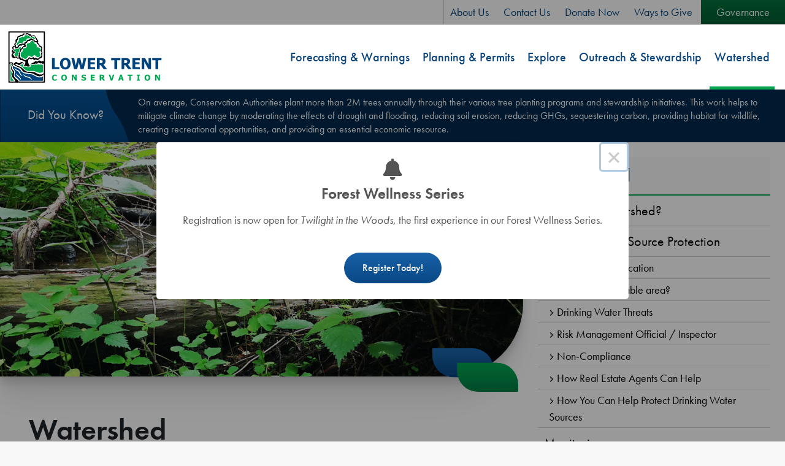

--- FILE ---
content_type: text/html; charset=UTF-8
request_url: https://ltc.on.ca/watershed/
body_size: 22193
content:
<!doctype html>
<html lang="en-US">
<head>
    <!-- Google tag (gtag.js) -->
<script async src="https://www.googletagmanager.com/gtag/js?id=UA-16328308-1"></script>
<script>
  window.dataLayer = window.dataLayer || [];
  function gtag(){dataLayer.push(arguments);}
  gtag('js', new Date());

  gtag('config', 'UA-16328308-1');
</script>
	<meta charset="UTF-8">
	<meta name="viewport" content="width=device-width, initial-scale=1">
	<link rel="profile" href="https://gmpg.org/xfn/11">
<link rel="apple-touch-icon" sizes="180x180" href="https://ltc.on.ca/wp-content/themes/conservation-theme/favicons/apple-touch-icon.png?x48027">
<link rel="icon" type="image/png" sizes="32x32" href="https://ltc.on.ca/wp-content/themes/conservation-theme/favicons/favicon-32x32.png?x48027">
<link rel="icon" type="image/png" sizes="16x16" href="https://ltc.on.ca/wp-content/themes/conservation-theme/favicons/favicon-16x16.png?x48027">
<link rel="mask-icon" href="https://ltc.on.ca/wp-content/themes/conservation-theme/favicons/safari-pinned-tab.svg?x48027">
	<meta name='robots' content='index, follow, max-image-preview:large, max-snippet:-1, max-video-preview:-1' />

	<!-- This site is optimized with the Yoast SEO plugin v26.7 - https://yoast.com/wordpress/plugins/seo/ -->
	<title>Watershed - Lower Trent Conservation</title>
	<meta name="description" content="Watershed, surface and groundwater management principles and maintenance. Lower Trent Conservation strategies and projects for watersheds." />
	<link rel="canonical" href="https://ltc.on.ca/watershed/" />
	<meta property="og:locale" content="en_US" />
	<meta property="og:type" content="article" />
	<meta property="og:title" content="Watershed - Lower Trent Conservation" />
	<meta property="og:description" content="Watershed, surface and groundwater management principles and maintenance. Lower Trent Conservation strategies and projects for watersheds." />
	<meta property="og:url" content="https://ltc.on.ca/watershed/" />
	<meta property="og:site_name" content="Lower Trent Conservation" />
	<meta property="article:modified_time" content="2023-04-13T01:20:39+00:00" />
	<meta name="twitter:card" content="summary_large_image" />
	<meta name="twitter:label1" content="Est. reading time" />
	<meta name="twitter:data1" content="1 minute" />
	<script type="application/ld+json" class="yoast-schema-graph">{"@context":"https://schema.org","@graph":[{"@type":"WebPage","@id":"https://ltc.on.ca/watershed/","url":"https://ltc.on.ca/watershed/","name":"Watershed - Lower Trent Conservation","isPartOf":{"@id":"https://ltc.on.ca/#website"},"datePublished":"2022-09-30T15:49:44+00:00","dateModified":"2023-04-13T01:20:39+00:00","description":"Watershed, surface and groundwater management principles and maintenance. Lower Trent Conservation strategies and projects for watersheds.","breadcrumb":{"@id":"https://ltc.on.ca/watershed/#breadcrumb"},"inLanguage":"en-US","potentialAction":[{"@type":"ReadAction","target":["https://ltc.on.ca/watershed/"]}]},{"@type":"BreadcrumbList","@id":"https://ltc.on.ca/watershed/#breadcrumb","itemListElement":[{"@type":"ListItem","position":1,"name":"Home","item":"https://ltc.on.ca/"},{"@type":"ListItem","position":2,"name":"Watershed"}]},{"@type":"WebSite","@id":"https://ltc.on.ca/#website","url":"https://ltc.on.ca/","name":"Lower Trent Conservation","description":"Healthy Watersheds for Healthy Communities","potentialAction":[{"@type":"SearchAction","target":{"@type":"EntryPoint","urlTemplate":"https://ltc.on.ca/?s={search_term_string}"},"query-input":{"@type":"PropertyValueSpecification","valueRequired":true,"valueName":"search_term_string"}}],"inLanguage":"en-US"}]}</script>
	<!-- / Yoast SEO plugin. -->


<link rel="alternate" type="application/rss+xml" title="Lower Trent Conservation &raquo; Feed" href="https://ltc.on.ca/feed/" />
<link rel="alternate" type="application/rss+xml" title="Lower Trent Conservation &raquo; Comments Feed" href="https://ltc.on.ca/comments/feed/" />
<link rel="alternate" title="oEmbed (JSON)" type="application/json+oembed" href="https://ltc.on.ca/wp-json/oembed/1.0/embed?url=https%3A%2F%2Fltc.on.ca%2Fwatershed%2F" />
<link rel="alternate" title="oEmbed (XML)" type="text/xml+oembed" href="https://ltc.on.ca/wp-json/oembed/1.0/embed?url=https%3A%2F%2Fltc.on.ca%2Fwatershed%2F&#038;format=xml" />
<style id='wp-img-auto-sizes-contain-inline-css'>
img:is([sizes=auto i],[sizes^="auto," i]){contain-intrinsic-size:3000px 1500px}
/*# sourceURL=wp-img-auto-sizes-contain-inline-css */
</style>
<style id='wp-emoji-styles-inline-css'>

	img.wp-smiley, img.emoji {
		display: inline !important;
		border: none !important;
		box-shadow: none !important;
		height: 1em !important;
		width: 1em !important;
		margin: 0 0.07em !important;
		vertical-align: -0.1em !important;
		background: none !important;
		padding: 0 !important;
	}
/*# sourceURL=wp-emoji-styles-inline-css */
</style>
<style id='wp-block-library-inline-css'>
:root{--wp-block-synced-color:#7a00df;--wp-block-synced-color--rgb:122,0,223;--wp-bound-block-color:var(--wp-block-synced-color);--wp-editor-canvas-background:#ddd;--wp-admin-theme-color:#007cba;--wp-admin-theme-color--rgb:0,124,186;--wp-admin-theme-color-darker-10:#006ba1;--wp-admin-theme-color-darker-10--rgb:0,107,160.5;--wp-admin-theme-color-darker-20:#005a87;--wp-admin-theme-color-darker-20--rgb:0,90,135;--wp-admin-border-width-focus:2px}@media (min-resolution:192dpi){:root{--wp-admin-border-width-focus:1.5px}}.wp-element-button{cursor:pointer}:root .has-very-light-gray-background-color{background-color:#eee}:root .has-very-dark-gray-background-color{background-color:#313131}:root .has-very-light-gray-color{color:#eee}:root .has-very-dark-gray-color{color:#313131}:root .has-vivid-green-cyan-to-vivid-cyan-blue-gradient-background{background:linear-gradient(135deg,#00d084,#0693e3)}:root .has-purple-crush-gradient-background{background:linear-gradient(135deg,#34e2e4,#4721fb 50%,#ab1dfe)}:root .has-hazy-dawn-gradient-background{background:linear-gradient(135deg,#faaca8,#dad0ec)}:root .has-subdued-olive-gradient-background{background:linear-gradient(135deg,#fafae1,#67a671)}:root .has-atomic-cream-gradient-background{background:linear-gradient(135deg,#fdd79a,#004a59)}:root .has-nightshade-gradient-background{background:linear-gradient(135deg,#330968,#31cdcf)}:root .has-midnight-gradient-background{background:linear-gradient(135deg,#020381,#2874fc)}:root{--wp--preset--font-size--normal:16px;--wp--preset--font-size--huge:42px}.has-regular-font-size{font-size:1em}.has-larger-font-size{font-size:2.625em}.has-normal-font-size{font-size:var(--wp--preset--font-size--normal)}.has-huge-font-size{font-size:var(--wp--preset--font-size--huge)}.has-text-align-center{text-align:center}.has-text-align-left{text-align:left}.has-text-align-right{text-align:right}.has-fit-text{white-space:nowrap!important}#end-resizable-editor-section{display:none}.aligncenter{clear:both}.items-justified-left{justify-content:flex-start}.items-justified-center{justify-content:center}.items-justified-right{justify-content:flex-end}.items-justified-space-between{justify-content:space-between}.screen-reader-text{border:0;clip-path:inset(50%);height:1px;margin:-1px;overflow:hidden;padding:0;position:absolute;width:1px;word-wrap:normal!important}.screen-reader-text:focus{background-color:#ddd;clip-path:none;color:#444;display:block;font-size:1em;height:auto;left:5px;line-height:normal;padding:15px 23px 14px;text-decoration:none;top:5px;width:auto;z-index:100000}html :where(.has-border-color){border-style:solid}html :where([style*=border-top-color]){border-top-style:solid}html :where([style*=border-right-color]){border-right-style:solid}html :where([style*=border-bottom-color]){border-bottom-style:solid}html :where([style*=border-left-color]){border-left-style:solid}html :where([style*=border-width]){border-style:solid}html :where([style*=border-top-width]){border-top-style:solid}html :where([style*=border-right-width]){border-right-style:solid}html :where([style*=border-bottom-width]){border-bottom-style:solid}html :where([style*=border-left-width]){border-left-style:solid}html :where(img[class*=wp-image-]){height:auto;max-width:100%}:where(figure){margin:0 0 1em}html :where(.is-position-sticky){--wp-admin--admin-bar--position-offset:var(--wp-admin--admin-bar--height,0px)}@media screen and (max-width:600px){html :where(.is-position-sticky){--wp-admin--admin-bar--position-offset:0px}}

/*# sourceURL=wp-block-library-inline-css */
</style><style id='global-styles-inline-css'>
:root{--wp--preset--aspect-ratio--square: 1;--wp--preset--aspect-ratio--4-3: 4/3;--wp--preset--aspect-ratio--3-4: 3/4;--wp--preset--aspect-ratio--3-2: 3/2;--wp--preset--aspect-ratio--2-3: 2/3;--wp--preset--aspect-ratio--16-9: 16/9;--wp--preset--aspect-ratio--9-16: 9/16;--wp--preset--color--black: #000000;--wp--preset--color--cyan-bluish-gray: #abb8c3;--wp--preset--color--white: #ffffff;--wp--preset--color--pale-pink: #f78da7;--wp--preset--color--vivid-red: #cf2e2e;--wp--preset--color--luminous-vivid-orange: #ff6900;--wp--preset--color--luminous-vivid-amber: #fcb900;--wp--preset--color--light-green-cyan: #7bdcb5;--wp--preset--color--vivid-green-cyan: #00d084;--wp--preset--color--pale-cyan-blue: #8ed1fc;--wp--preset--color--vivid-cyan-blue: #0693e3;--wp--preset--color--vivid-purple: #9b51e0;--wp--preset--gradient--vivid-cyan-blue-to-vivid-purple: linear-gradient(135deg,rgb(6,147,227) 0%,rgb(155,81,224) 100%);--wp--preset--gradient--light-green-cyan-to-vivid-green-cyan: linear-gradient(135deg,rgb(122,220,180) 0%,rgb(0,208,130) 100%);--wp--preset--gradient--luminous-vivid-amber-to-luminous-vivid-orange: linear-gradient(135deg,rgb(252,185,0) 0%,rgb(255,105,0) 100%);--wp--preset--gradient--luminous-vivid-orange-to-vivid-red: linear-gradient(135deg,rgb(255,105,0) 0%,rgb(207,46,46) 100%);--wp--preset--gradient--very-light-gray-to-cyan-bluish-gray: linear-gradient(135deg,rgb(238,238,238) 0%,rgb(169,184,195) 100%);--wp--preset--gradient--cool-to-warm-spectrum: linear-gradient(135deg,rgb(74,234,220) 0%,rgb(151,120,209) 20%,rgb(207,42,186) 40%,rgb(238,44,130) 60%,rgb(251,105,98) 80%,rgb(254,248,76) 100%);--wp--preset--gradient--blush-light-purple: linear-gradient(135deg,rgb(255,206,236) 0%,rgb(152,150,240) 100%);--wp--preset--gradient--blush-bordeaux: linear-gradient(135deg,rgb(254,205,165) 0%,rgb(254,45,45) 50%,rgb(107,0,62) 100%);--wp--preset--gradient--luminous-dusk: linear-gradient(135deg,rgb(255,203,112) 0%,rgb(199,81,192) 50%,rgb(65,88,208) 100%);--wp--preset--gradient--pale-ocean: linear-gradient(135deg,rgb(255,245,203) 0%,rgb(182,227,212) 50%,rgb(51,167,181) 100%);--wp--preset--gradient--electric-grass: linear-gradient(135deg,rgb(202,248,128) 0%,rgb(113,206,126) 100%);--wp--preset--gradient--midnight: linear-gradient(135deg,rgb(2,3,129) 0%,rgb(40,116,252) 100%);--wp--preset--font-size--small: 13px;--wp--preset--font-size--medium: 20px;--wp--preset--font-size--large: 36px;--wp--preset--font-size--x-large: 42px;--wp--preset--spacing--20: 0.44rem;--wp--preset--spacing--30: 0.67rem;--wp--preset--spacing--40: 1rem;--wp--preset--spacing--50: 1.5rem;--wp--preset--spacing--60: 2.25rem;--wp--preset--spacing--70: 3.38rem;--wp--preset--spacing--80: 5.06rem;--wp--preset--shadow--natural: 6px 6px 9px rgba(0, 0, 0, 0.2);--wp--preset--shadow--deep: 12px 12px 50px rgba(0, 0, 0, 0.4);--wp--preset--shadow--sharp: 6px 6px 0px rgba(0, 0, 0, 0.2);--wp--preset--shadow--outlined: 6px 6px 0px -3px rgb(255, 255, 255), 6px 6px rgb(0, 0, 0);--wp--preset--shadow--crisp: 6px 6px 0px rgb(0, 0, 0);}:where(.is-layout-flex){gap: 0.5em;}:where(.is-layout-grid){gap: 0.5em;}body .is-layout-flex{display: flex;}.is-layout-flex{flex-wrap: wrap;align-items: center;}.is-layout-flex > :is(*, div){margin: 0;}body .is-layout-grid{display: grid;}.is-layout-grid > :is(*, div){margin: 0;}:where(.wp-block-columns.is-layout-flex){gap: 2em;}:where(.wp-block-columns.is-layout-grid){gap: 2em;}:where(.wp-block-post-template.is-layout-flex){gap: 1.25em;}:where(.wp-block-post-template.is-layout-grid){gap: 1.25em;}.has-black-color{color: var(--wp--preset--color--black) !important;}.has-cyan-bluish-gray-color{color: var(--wp--preset--color--cyan-bluish-gray) !important;}.has-white-color{color: var(--wp--preset--color--white) !important;}.has-pale-pink-color{color: var(--wp--preset--color--pale-pink) !important;}.has-vivid-red-color{color: var(--wp--preset--color--vivid-red) !important;}.has-luminous-vivid-orange-color{color: var(--wp--preset--color--luminous-vivid-orange) !important;}.has-luminous-vivid-amber-color{color: var(--wp--preset--color--luminous-vivid-amber) !important;}.has-light-green-cyan-color{color: var(--wp--preset--color--light-green-cyan) !important;}.has-vivid-green-cyan-color{color: var(--wp--preset--color--vivid-green-cyan) !important;}.has-pale-cyan-blue-color{color: var(--wp--preset--color--pale-cyan-blue) !important;}.has-vivid-cyan-blue-color{color: var(--wp--preset--color--vivid-cyan-blue) !important;}.has-vivid-purple-color{color: var(--wp--preset--color--vivid-purple) !important;}.has-black-background-color{background-color: var(--wp--preset--color--black) !important;}.has-cyan-bluish-gray-background-color{background-color: var(--wp--preset--color--cyan-bluish-gray) !important;}.has-white-background-color{background-color: var(--wp--preset--color--white) !important;}.has-pale-pink-background-color{background-color: var(--wp--preset--color--pale-pink) !important;}.has-vivid-red-background-color{background-color: var(--wp--preset--color--vivid-red) !important;}.has-luminous-vivid-orange-background-color{background-color: var(--wp--preset--color--luminous-vivid-orange) !important;}.has-luminous-vivid-amber-background-color{background-color: var(--wp--preset--color--luminous-vivid-amber) !important;}.has-light-green-cyan-background-color{background-color: var(--wp--preset--color--light-green-cyan) !important;}.has-vivid-green-cyan-background-color{background-color: var(--wp--preset--color--vivid-green-cyan) !important;}.has-pale-cyan-blue-background-color{background-color: var(--wp--preset--color--pale-cyan-blue) !important;}.has-vivid-cyan-blue-background-color{background-color: var(--wp--preset--color--vivid-cyan-blue) !important;}.has-vivid-purple-background-color{background-color: var(--wp--preset--color--vivid-purple) !important;}.has-black-border-color{border-color: var(--wp--preset--color--black) !important;}.has-cyan-bluish-gray-border-color{border-color: var(--wp--preset--color--cyan-bluish-gray) !important;}.has-white-border-color{border-color: var(--wp--preset--color--white) !important;}.has-pale-pink-border-color{border-color: var(--wp--preset--color--pale-pink) !important;}.has-vivid-red-border-color{border-color: var(--wp--preset--color--vivid-red) !important;}.has-luminous-vivid-orange-border-color{border-color: var(--wp--preset--color--luminous-vivid-orange) !important;}.has-luminous-vivid-amber-border-color{border-color: var(--wp--preset--color--luminous-vivid-amber) !important;}.has-light-green-cyan-border-color{border-color: var(--wp--preset--color--light-green-cyan) !important;}.has-vivid-green-cyan-border-color{border-color: var(--wp--preset--color--vivid-green-cyan) !important;}.has-pale-cyan-blue-border-color{border-color: var(--wp--preset--color--pale-cyan-blue) !important;}.has-vivid-cyan-blue-border-color{border-color: var(--wp--preset--color--vivid-cyan-blue) !important;}.has-vivid-purple-border-color{border-color: var(--wp--preset--color--vivid-purple) !important;}.has-vivid-cyan-blue-to-vivid-purple-gradient-background{background: var(--wp--preset--gradient--vivid-cyan-blue-to-vivid-purple) !important;}.has-light-green-cyan-to-vivid-green-cyan-gradient-background{background: var(--wp--preset--gradient--light-green-cyan-to-vivid-green-cyan) !important;}.has-luminous-vivid-amber-to-luminous-vivid-orange-gradient-background{background: var(--wp--preset--gradient--luminous-vivid-amber-to-luminous-vivid-orange) !important;}.has-luminous-vivid-orange-to-vivid-red-gradient-background{background: var(--wp--preset--gradient--luminous-vivid-orange-to-vivid-red) !important;}.has-very-light-gray-to-cyan-bluish-gray-gradient-background{background: var(--wp--preset--gradient--very-light-gray-to-cyan-bluish-gray) !important;}.has-cool-to-warm-spectrum-gradient-background{background: var(--wp--preset--gradient--cool-to-warm-spectrum) !important;}.has-blush-light-purple-gradient-background{background: var(--wp--preset--gradient--blush-light-purple) !important;}.has-blush-bordeaux-gradient-background{background: var(--wp--preset--gradient--blush-bordeaux) !important;}.has-luminous-dusk-gradient-background{background: var(--wp--preset--gradient--luminous-dusk) !important;}.has-pale-ocean-gradient-background{background: var(--wp--preset--gradient--pale-ocean) !important;}.has-electric-grass-gradient-background{background: var(--wp--preset--gradient--electric-grass) !important;}.has-midnight-gradient-background{background: var(--wp--preset--gradient--midnight) !important;}.has-small-font-size{font-size: var(--wp--preset--font-size--small) !important;}.has-medium-font-size{font-size: var(--wp--preset--font-size--medium) !important;}.has-large-font-size{font-size: var(--wp--preset--font-size--large) !important;}.has-x-large-font-size{font-size: var(--wp--preset--font-size--x-large) !important;}
/*# sourceURL=global-styles-inline-css */
</style>

<style id='classic-theme-styles-inline-css'>
/*! This file is auto-generated */
.wp-block-button__link{color:#fff;background-color:#32373c;border-radius:9999px;box-shadow:none;text-decoration:none;padding:calc(.667em + 2px) calc(1.333em + 2px);font-size:1.125em}.wp-block-file__button{background:#32373c;color:#fff;text-decoration:none}
/*# sourceURL=/wp-includes/css/classic-themes.min.css */
</style>
<link rel='stylesheet' id='dashicons-css' href='https://ltc.on.ca/wp-includes/css/dashicons.min.css?x48027&amp;ver=2a9044aeb5d04d1f298efb0786488f33' media='all' />
<link rel='stylesheet' id='megamenu-css' href='https://ltc.on.ca/wp-content/uploads/maxmegamenu/style.css?x48027&amp;ver=4dd447' media='all' />
<link rel='stylesheet' id='megamenu-genericons-css' href='https://ltc.on.ca/wp-content/plugins/megamenu-pro/icons/genericons/genericons/genericons.css?x48027&amp;ver=2.4.4' media='all' />
<link rel='stylesheet' id='megamenu-fontawesome-css' href='https://ltc.on.ca/wp-content/plugins/megamenu-pro/icons/fontawesome/css/font-awesome.min.css?x48027&amp;ver=2.4.4' media='all' />
<link rel='stylesheet' id='megamenu-fontawesome5-css' href='https://ltc.on.ca/wp-content/plugins/megamenu-pro/icons/fontawesome5/css/all.min.css?x48027&amp;ver=2.4.4' media='all' />
<link rel='stylesheet' id='megamenu-fontawesome6-css' href='https://ltc.on.ca/wp-content/plugins/megamenu-pro/icons/fontawesome6/css/all.min.css?x48027&amp;ver=2.4.4' media='all' />
<link rel='stylesheet' id='conservation-theme-style-css' href='https://ltc.on.ca/wp-content/themes/conservation-theme/style.css?x48027&amp;ver=0.0.1' media='all' />
<link rel='stylesheet' id='conservation-app-css-css' href='https://ltc.on.ca/wp-content/themes/conservation-theme/dist/css/app.css?x48027&amp;ver=0.0.1' media='all' />
<script id="jquery-core-js-extra">
var aagb_local_object = {"ajax_url":"https://ltc.on.ca/wp-admin/admin-ajax.php","nonce":"362f804e85","licensing":"","assets":"https://ltc.on.ca/wp-content/plugins/advanced-accordion-block/assets/"};
//# sourceURL=jquery-core-js-extra
</script>
<script src="https://ltc.on.ca/wp-includes/js/jquery/jquery.min.js?x48027&amp;ver=3.7.1" id="jquery-core-js"></script>
<script src="https://ltc.on.ca/wp-includes/js/jquery/jquery-migrate.min.js?x48027&amp;ver=3.4.1" id="jquery-migrate-js"></script>
<script id="file_uploads_nfpluginsettings-js-extra">
var params = {"clearLogRestUrl":"https://ltc.on.ca/wp-json/nf-file-uploads/debug-log/delete-all","clearLogButtonId":"file_uploads_clear_debug_logger","downloadLogRestUrl":"https://ltc.on.ca/wp-json/nf-file-uploads/debug-log/get-all","downloadLogButtonId":"file_uploads_download_debug_logger"};
//# sourceURL=file_uploads_nfpluginsettings-js-extra
</script>
<script src="https://ltc.on.ca/wp-content/plugins/ninja-forms-uploads/assets/js/nfpluginsettings.js?x48027&amp;ver=3.3.23" id="file_uploads_nfpluginsettings-js"></script>
<script src="https://ltc.on.ca/wp-content/themes/conservation-theme/dist/js/app.js?x48027&amp;ver=0.0.1" id="conservation-app-js-js"></script>
<script src="https://ltc.on.ca/wp-content/themes/conservation-theme/dist/js/alerts.js?x48027&amp;ver=0.0.1" id="conservation-alerts-js-js"></script>
<script src="https://ltc.on.ca/wp-content/themes/conservation-theme/dist/js/toasts.js?x48027&amp;ver=0.0.1" id="conservation-toasts-js-js"></script>
<script src="https://ltc.on.ca/wp-content/themes/conservation-theme/assets/js/uncompiled.js?x48027&amp;ver=0.0.1" id="conservation-app-js-plain-js"></script>
<link rel="https://api.w.org/" href="https://ltc.on.ca/wp-json/" /><link rel="alternate" title="JSON" type="application/json" href="https://ltc.on.ca/wp-json/wp/v2/pages/77" /><link rel="EditURI" type="application/rsd+xml" title="RSD" href="https://ltc.on.ca/xmlrpc.php?rsd" />

<link rel='shortlink' href='https://ltc.on.ca/?p=77' />
<style type="text/css">/** Mega Menu CSS: fs **/</style>

 <link rel="stylesheet" href="https://use.typekit.net/edi0wgi.css">
<link rel='stylesheet' id='nf-display-css' href='https://ltc.on.ca/wp-content/plugins/ninja-forms/assets/css/display-opinions-light.css?x48027&amp;ver=2a9044aeb5d04d1f298efb0786488f33' media='all' />
<link rel='stylesheet' id='nf-font-awesome-css' href='https://ltc.on.ca/wp-content/plugins/ninja-forms/assets/css/font-awesome.min.css?x48027&amp;ver=2a9044aeb5d04d1f298efb0786488f33' media='all' />
<link rel='stylesheet' id='nf-layout-front-end-css' href='https://ltc.on.ca/wp-content/plugins/ninja-forms-style/layouts/assets/css/display-structure.css?x48027&amp;ver=3.0.29' media='all' />
<link rel='stylesheet' id='nf-fu-jquery-fileupload-css' href='https://ltc.on.ca/wp-content/plugins/ninja-forms-uploads/assets/css/file-upload.css?x48027&amp;ver=3.3.23' media='all' />
<link rel='stylesheet' id='nf-flatpickr-css' href='https://ltc.on.ca/wp-content/plugins/ninja-forms/assets/css/flatpickr.css?x48027&amp;ver=2a9044aeb5d04d1f298efb0786488f33' media='all' />
</head>

<body class="wp-singular page-template-default page page-id-77 page-parent wp-embed-responsive wp-theme-conservation-theme mega-menu-menu-1">
	<a class="screen-reader-text skip-link" href="#main-skip">Skip to content</a>
     <a class="screen-reader-text skip-link" href="/sitemap">Skip to sitemap</a>


    <div class="container-fluid">
<div class="row top-header">
<div class="col col-12 text-end px-0"> 
    <ul id="menu-sub-menu" class="top-bar"><li id="menu-item-97" class="menu-item menu-item-type-post_type menu-item-object-page menu-item-97"><a href="https://ltc.on.ca/about-us/">About Us</a></li>
<li id="menu-item-96" class="menu-item menu-item-type-post_type menu-item-object-page menu-item-96"><a href="https://ltc.on.ca/contact-us/">Contact Us</a></li>
<li id="menu-item-490" class="menu-item menu-item-type-custom menu-item-object-custom menu-item-490"><a target="_blank" href="https://www.canadahelps.org/en/charities/id/6725">Donate Now</a></li>
<li id="menu-item-94" class="menu-item menu-item-type-post_type menu-item-object-page menu-item-94"><a href="https://ltc.on.ca/contribute/">Ways to Give</a></li>
<li id="menu-item-93" class="menu-item menu-item-type-post_type menu-item-object-page menu-item-93"><a href="https://ltc.on.ca/governance/">Governance</a></li>
</ul>    </div> 
</div>
 </div>

    <div class="container-fluid padt1 padb1">
<div class="row header align-items-center">
<div class="col"><a tabindex="0" id="logo-btn" href="https://ltc.on.ca/"><img src="https://ltc.on.ca/wp-content/themes/conservation-theme/images/logo.svg?x48027" alt="Lower Trent Conservation"></a></div>
    <div class="col-auto text-end">
        <div class="col col-12">
 

          <div id="mega-menu-wrap-menu-1" class="mega-menu-wrap"><div class="mega-menu-toggle"><div class="mega-toggle-blocks-left"></div><div class="mega-toggle-blocks-center"></div><div class="mega-toggle-blocks-right"><div class='mega-toggle-block mega-menu-toggle-animated-block mega-toggle-block-0' id='mega-toggle-block-0'><button aria-label="Toggle Menu" class="mega-toggle-animated mega-toggle-animated-slider" type="button" aria-expanded="false">
                  <span class="mega-toggle-animated-box">
                    <span class="mega-toggle-animated-inner"></span>
                  </span>
                </button></div></div></div><ul id="mega-menu-menu-1" class="mega-menu max-mega-menu mega-menu-horizontal mega-no-js" data-event="hover_intent" data-effect="fade_up" data-effect-speed="200" data-effect-mobile="slide_left" data-effect-speed-mobile="200" data-mobile-force-width="false" data-second-click="go" data-document-click="collapse" data-vertical-behaviour="standard" data-breakpoint="1024" data-unbind="true" data-mobile-state="collapse_all" data-mobile-direction="vertical" data-hover-intent-timeout="300" data-hover-intent-interval="100" data-overlay-desktop="false" data-overlay-mobile="false"><li class="mega-menu-item mega-menu-item-type-post_type mega-menu-item-object-page mega-menu-item-has-children mega-menu-megamenu mega-menu-grid mega-align-bottom-left mega-menu-grid mega-menu-item-82" id="mega-menu-item-82"><a class="mega-menu-link" href="https://ltc.on.ca/forecasting-warnings/" aria-expanded="false" tabindex="0">Forecasting & Warnings<span class="mega-indicator" aria-hidden="true"></span></a>
<ul class="mega-sub-menu" role='presentation'>
<li class="mega-menu-row" id="mega-menu-82-0">
	<ul class="mega-sub-menu" style='--columns:12' role='presentation'>
<li class="mega-menu-column mega-menu-columns-6-of-12" style="--columns:12; --span:6" id="mega-menu-82-0-0">
		<ul class="mega-sub-menu">
<li class="mega-menu-item mega-menu-item-type-post_type mega-menu-item-object-page mega-has-icon mega-icon-left mega-menu-item-598" id="mega-menu-item-598"><a class="fas fa-water mega-menu-link" href="https://ltc.on.ca/forecasting-warnings/water-level-bulletins/">Water Level Bulletins</a></li><li class="mega-menu-item mega-menu-item-type-post_type mega-menu-item-object-page mega-menu-item-593" id="mega-menu-item-593"><a class="mega-menu-link" href="https://ltc.on.ca/forecasting-warnings/current-conditions/">Current Conditions</a></li><li class="mega-menu-item mega-menu-item-type-post_type mega-menu-item-object-page mega-menu-item-596" id="mega-menu-item-596"><a class="mega-menu-link" href="https://ltc.on.ca/forecasting-warnings/flood-damage-centres/">Flood Damage Centres</a></li>		</ul>
</li><li class="mega-menu-column mega-menu-columns-6-of-12" style="--columns:12; --span:6" id="mega-menu-82-0-1">
		<ul class="mega-sub-menu">
<li class="mega-menu-item mega-menu-item-type-post_type mega-menu-item-object-page mega-menu-item-594" id="mega-menu-item-594"><a class="mega-menu-link" href="https://ltc.on.ca/forecasting-warnings/faqs/">FAQs</a></li><li class="mega-menu-item mega-menu-item-type-post_type mega-menu-item-object-page mega-menu-item-595" id="mega-menu-item-595"><a class="mega-menu-link" href="https://ltc.on.ca/forecasting-warnings/flood-control-structures/">Flood Control Structures</a></li><li class="mega-menu-item mega-menu-item-type-post_type mega-menu-item-object-page mega-menu-item-597" id="mega-menu-item-597"><a class="mega-menu-link" href="https://ltc.on.ca/forecasting-warnings/low-water-response/">Low Water Response</a></li>		</ul>
</li>	</ul>
</li></ul>
</li><li class="mega-menu-item mega-menu-item-type-post_type mega-menu-item-object-page mega-menu-item-has-children mega-menu-megamenu mega-menu-grid mega-align-bottom-left mega-menu-grid mega-menu-item-81" id="mega-menu-item-81"><a class="mega-menu-link" href="https://ltc.on.ca/planning-permits/" aria-expanded="false" tabindex="0">Planning & Permits<span class="mega-indicator" aria-hidden="true"></span></a>
<ul class="mega-sub-menu" role='presentation'>
<li class="mega-menu-row" id="mega-menu-81-0">
	<ul class="mega-sub-menu" style='--columns:12' role='presentation'>
<li class="mega-menu-column mega-menu-columns-4-of-12" style="--columns:12; --span:4" id="mega-menu-81-0-0">
		<ul class="mega-sub-menu">
<li class="mega-menu-item mega-menu-item-type-post_type mega-menu-item-object-page mega-menu-item-467" id="mega-menu-item-467"><a class="mega-menu-link" href="https://ltc.on.ca/planning-permits/environmental-planning/">Environmental Planning</a></li><li class="mega-menu-item mega-menu-item-type-post_type mega-menu-item-object-page mega-menu-item-has-children mega-menu-item-470" id="mega-menu-item-470"><a class="mega-menu-link" href="https://ltc.on.ca/planning-permits/permits-regulations/">Permits and Regulations<span class="mega-indicator" aria-hidden="true"></span></a>
			<ul class="mega-sub-menu">
<li class="mega-menu-item mega-menu-item-type-post_type mega-menu-item-object-page mega-menu-item-471" id="mega-menu-item-471"><a class="mega-menu-link" href="https://ltc.on.ca/planning-permits/permits-regulations/applying-for-a-permit/">Need a Permit?</a></li><li class="mega-menu-item mega-menu-item-type-custom mega-menu-item-object-custom mega-menu-item-3596" id="mega-menu-item-3596"><a class="mega-menu-link" href="https://ltc.on.ca/planning-permits/property-inquiries/complaints/">Complaints</a></li><li class="mega-menu-item mega-menu-item-type-post_type mega-menu-item-object-page mega-menu-item-472" id="mega-menu-item-472"><a class="mega-menu-link" href="https://ltc.on.ca/planning-permits/permits-regulations/links-to-other-agencies/">Links to Other Agencies</a></li>			</ul>
</li><li class="mega-menu-item mega-menu-item-type-post_type mega-menu-item-object-page mega-menu-item-466" id="mega-menu-item-466"><a class="mega-menu-link" href="https://ltc.on.ca/planning-permits/enforcement/">Enforcement</a></li>		</ul>
</li><li class="mega-menu-column mega-menu-columns-4-of-12" style="--columns:12; --span:4" id="mega-menu-81-0-1">
		<ul class="mega-sub-menu">
<li class="mega-menu-item mega-menu-item-type-post_type mega-menu-item-object-page mega-menu-item-802" id="mega-menu-item-802"><a class="mega-menu-link" href="https://ltc.on.ca/planning-permits/property-inquiries/">Property Inquiries</a></li><li class="mega-menu-item mega-menu-item-type-post_type mega-menu-item-object-page mega-menu-item-469" id="mega-menu-item-469"><a class="mega-menu-link" href="https://ltc.on.ca/planning-permits/map-viewer/">Map Viewer</a></li>		</ul>
</li><li class="mega-menu-column mega-menu-columns-4-of-12" style="--columns:12; --span:4" id="mega-menu-81-0-2">
		<ul class="mega-sub-menu">
<li class="mega-menu-item mega-menu-item-type-post_type mega-menu-item-object-page mega-menu-item-468" id="mega-menu-item-468"><a class="mega-menu-link" href="https://ltc.on.ca/planning-permits/forms-fees/">Forms and Fees</a></li><li class="mega-menu-item mega-menu-item-type-post_type mega-menu-item-object-page mega-menu-item-473" id="mega-menu-item-473"><a class="mega-menu-link" href="https://ltc.on.ca/planning-permits/policies-guidelines/">Policies and Guidelines</a></li>		</ul>
</li>	</ul>
</li></ul>
</li><li class="mega-menu-item mega-menu-item-type-post_type mega-menu-item-object-page mega-menu-item-has-children mega-align-bottom-left mega-menu-tabbed mega-menu-megamenu mega-menu-item-80" id="mega-menu-item-80"><a class="mega-menu-link" href="https://ltc.on.ca/explore/" aria-expanded="false" tabindex="0">Explore<span class="mega-indicator" aria-hidden="true"></span></a>
<ul class="mega-sub-menu">
<li class="mega-menu-item mega-menu-item-type-custom mega-menu-item-object-custom mega-menu-item-has-children mega-menu-megamenu mega-menu-grid mega-menu-item-208" id="mega-menu-item-208"><a class="mega-menu-link" href="#null">Conservation Lands<span class="mega-indicator" aria-hidden="true"></span></a>
	<ul class="mega-sub-menu" role='presentation'>
<li class="mega-menu-row" id="mega-menu-208-0">
		<ul class="mega-sub-menu" style='--columns:12' role='presentation'>
<li class="mega-menu-column mega-menu-columns-12-of-12" style="--columns:12; --span:12" id="mega-menu-208-0-0">
			<ul class="mega-sub-menu">
<li class="mega-menu-item mega-menu-item-type-widget widget_text mega-menu-item-text-4" id="mega-menu-item-text-4"><h4 class="mega-block-title">Explore Your Conservation Lands</h4>			<div class="textwidget"><p>Healthy ecosystems such as forests, wetlands, lakes, rivers and green spaces provide safe water resources, healthy food, clean air, cooler environment, and opportunities for more physical activities in parks &amp; conservation areas which contributes to both healthier bodies and minds.</p>
</div>
		</li>			</ul>
</li>		</ul>
</li><li class="mega-menu-row" id="mega-menu-208-1">
		<ul class="mega-sub-menu" style='--columns:12' role='presentation'>
<li class="mega-menu-column mega-menu-columns-6-of-12" style="--columns:12; --span:6" id="mega-menu-208-1-0">
			<ul class="mega-sub-menu">
<li class="mega-menu-item mega-menu-item-type-post_type mega-menu-item-object-conservation_lands mega-menu-column-standard mega-menu-columns-1-of-6 mega-menu-item-159" style="--columns:6; --span:1" id="mega-menu-item-159"><a class="mega-menu-link" href="https://ltc.on.ca/conservation_lands/bleasdell-boulder/">Bleasdell Boulder</a></li><li class="mega-menu-item mega-menu-item-type-post_type mega-menu-item-object-conservation_lands mega-menu-column-standard mega-menu-columns-1-of-6 mega-menu-item-160" style="--columns:6; --span:1" id="mega-menu-item-160"><a class="mega-menu-link" href="https://ltc.on.ca/conservation_lands/glen-miller/">Glen Miller</a></li><li class="mega-menu-item mega-menu-item-type-post_type mega-menu-item-object-conservation_lands mega-menu-column-standard mega-menu-columns-1-of-6 mega-menu-item-161" style="--columns:6; --span:1" id="mega-menu-item-161"><a class="mega-menu-link" href="https://ltc.on.ca/conservation_lands/goodrich-loomis/">Goodrich-Loomis</a></li><li class="mega-menu-item mega-menu-item-type-post_type mega-menu-item-object-conservation_lands mega-menu-column-standard mega-menu-columns-1-of-6 mega-menu-item-162" style="--columns:6; --span:1" id="mega-menu-item-162"><a class="mega-menu-link" href="https://ltc.on.ca/conservation_lands/haldimand/">Haldimand</a></li><li class="mega-menu-item mega-menu-item-type-post_type mega-menu-item-object-conservation_lands mega-menu-column-standard mega-menu-columns-1-of-6 mega-menu-item-163" style="--columns:6; --span:1" id="mega-menu-item-163"><a class="mega-menu-link" href="https://ltc.on.ca/conservation_lands/kings-mill/">King’s Mill</a></li>			</ul>
</li><li class="mega-menu-column mega-menu-columns-6-of-12" style="--columns:12; --span:6" id="mega-menu-208-1-1">
			<ul class="mega-sub-menu">
<li class="mega-menu-item mega-menu-item-type-post_type mega-menu-item-object-conservation_lands mega-menu-column-standard mega-menu-columns-1-of-6 mega-menu-item-164" style="--columns:6; --span:1" id="mega-menu-item-164"><a class="mega-menu-link" href="https://ltc.on.ca/conservation_lands/proctor-park/">Proctor Park</a></li><li class="mega-menu-item mega-menu-item-type-post_type mega-menu-item-object-conservation_lands mega-menu-column-standard mega-menu-columns-1-of-6 mega-menu-item-165" style="--columns:6; --span:1" id="mega-menu-item-165"><a class="mega-menu-link" href="https://ltc.on.ca/conservation_lands/sager/">Sager &#8211; CLOSED FOR WINTER</a></li><li class="mega-menu-item mega-menu-item-type-post_type mega-menu-item-object-conservation_lands mega-menu-column-standard mega-menu-columns-1-of-6 mega-menu-item-166" style="--columns:6; --span:1" id="mega-menu-item-166"><a class="mega-menu-link" href="https://ltc.on.ca/conservation_lands/seymour/">Seymour</a></li><li class="mega-menu-item mega-menu-item-type-post_type mega-menu-item-object-conservation_lands mega-menu-column-standard mega-menu-columns-1-of-6 mega-menu-item-167" style="--columns:6; --span:1" id="mega-menu-item-167"><a class="mega-menu-link" href="https://ltc.on.ca/conservation_lands/trenton-greenbelt/">Trenton Greenbelt</a></li><li class="mega-menu-item mega-menu-item-type-post_type mega-menu-item-object-conservation_lands mega-menu-column-standard mega-menu-columns-1-of-6 mega-menu-item-168" style="--columns:6; --span:1" id="mega-menu-item-168"><a class="mega-menu-link" href="https://ltc.on.ca/conservation_lands/warkworth/">Warkworth</a></li>			</ul>
</li>		</ul>
</li>	</ul>
</li><li class="mega-menu-item mega-menu-item-type-custom mega-menu-item-object-custom mega-menu-item-has-children mega-menu-megamenu mega-menu-grid mega-menu-item-209" id="mega-menu-item-209"><a class="mega-menu-link" href="#null">Natural Habitat Areas<span class="mega-indicator" aria-hidden="true"></span></a>
	<ul class="mega-sub-menu" role='presentation'>
<li class="mega-menu-row" id="mega-menu-209-0">
		<ul class="mega-sub-menu" style='--columns:12' role='presentation'>
<li class="mega-menu-column mega-menu-columns-12-of-12" style="--columns:12; --span:12" id="mega-menu-209-0-0">
			<ul class="mega-sub-menu">
<li class="mega-menu-item mega-menu-item-type-widget widget_text mega-menu-item-text-5" id="mega-menu-item-text-5"><h4 class="mega-block-title">Explore the Natural Habitats</h4>			<div class="textwidget"><p>In addition to Conservation Areas, Lower Trent Conservation owns and manages Natural Habitat areas. These areas are not promoted as recreational use areas. They are generally large tracts of land that remain in their natural state. There are no maintained trails or facilities but they are open to the public.</p>
</div>
		</li>			</ul>
</li>		</ul>
</li><li class="mega-menu-row" id="mega-menu-209-1">
		<ul class="mega-sub-menu" style='--columns:12' role='presentation'>
<li class="mega-menu-column mega-menu-columns-6-of-12" style="--columns:12; --span:6" id="mega-menu-209-1-0">
			<ul class="mega-sub-menu">
<li class="mega-menu-item mega-menu-item-type-post_type mega-menu-item-object-conservation_lands mega-menu-column-standard mega-menu-columns-1-of-6 mega-menu-item-169" style="--columns:6; --span:1" id="mega-menu-item-169"><a class="mega-menu-link" href="https://ltc.on.ca/conservation_lands/alderville-woods/">Alderville Woods</a></li><li class="mega-menu-item mega-menu-item-type-post_type mega-menu-item-object-conservation_lands mega-menu-column-standard mega-menu-columns-1-of-6 mega-menu-item-170" style="--columns:6; --span:1" id="mega-menu-item-170"><a class="mega-menu-link" href="https://ltc.on.ca/conservation_lands/barnum-house-creek/">Barnum House Creek</a></li><li class="mega-menu-item mega-menu-item-type-post_type mega-menu-item-object-conservation_lands mega-menu-column-standard mega-menu-columns-1-of-6 mega-menu-item-171" style="--columns:6; --span:1" id="mega-menu-item-171"><a class="mega-menu-link" href="https://ltc.on.ca/conservation_lands/burnley-creek/">Burnley Creek</a></li><li class="mega-menu-item mega-menu-item-type-post_type mega-menu-item-object-conservation_lands mega-menu-column-standard mega-menu-columns-1-of-6 mega-menu-item-172" style="--columns:6; --span:1" id="mega-menu-item-172"><a class="mega-menu-link" href="https://ltc.on.ca/conservation_lands/douglas-springs/">Douglas Springs</a></li>			</ul>
</li><li class="mega-menu-column mega-menu-columns-6-of-12" style="--columns:12; --span:6" id="mega-menu-209-1-1">
			<ul class="mega-sub-menu">
<li class="mega-menu-item mega-menu-item-type-post_type mega-menu-item-object-conservation_lands mega-menu-column-standard mega-menu-columns-1-of-6 mega-menu-item-173" style="--columns:6; --span:1" id="mega-menu-item-173"><a class="mega-menu-link" href="https://ltc.on.ca/conservation_lands/keating-hoards/">Keating-Hoards</a></li><li class="mega-menu-item mega-menu-item-type-post_type mega-menu-item-object-conservation_lands mega-menu-column-standard mega-menu-columns-1-of-6 mega-menu-item-174" style="--columns:6; --span:1" id="mega-menu-item-174"><a class="mega-menu-link" href="https://ltc.on.ca/conservation_lands/murray-marsh/">Murray Marsh</a></li><li class="mega-menu-item mega-menu-item-type-post_type mega-menu-item-object-conservation_lands mega-menu-column-standard mega-menu-columns-1-of-6 mega-menu-item-175" style="--columns:6; --span:1" id="mega-menu-item-175"><a class="mega-menu-link" href="https://ltc.on.ca/conservation_lands/trenton-escarpment/">Trenton Escarpment</a></li>			</ul>
</li>		</ul>
</li>	</ul>
</li></ul>
</li><li class="mega-menu-item mega-menu-item-type-post_type mega-menu-item-object-page mega-menu-item-has-children mega-menu-megamenu mega-menu-grid mega-align-bottom-left mega-menu-grid mega-menu-item-70" id="mega-menu-item-70"><a class="mega-menu-link" href="https://ltc.on.ca/outreach-stewardship/" aria-expanded="false" tabindex="0">Outreach & Stewardship<span class="mega-indicator" aria-hidden="true"></span></a>
<ul class="mega-sub-menu" role='presentation'>
<li class="mega-menu-row" id="mega-menu-70-0">
	<ul class="mega-sub-menu" style='--columns:12' role='presentation'>
<li class="mega-menu-column mega-menu-columns-6-of-12" style="--columns:12; --span:6" id="mega-menu-70-0-0">
		<ul class="mega-sub-menu">
<li class="mega-menu-item mega-menu-item-type-post_type mega-menu-item-object-page mega-menu-item-has-children mega-menu-item-646" id="mega-menu-item-646"><a class="mega-menu-link" href="https://ltc.on.ca/outreach-stewardship/education/">Education<span class="mega-indicator" aria-hidden="true"></span></a>
			<ul class="mega-sub-menu">
<li class="mega-menu-item mega-menu-item-type-post_type mega-menu-item-object-page mega-menu-item-272" id="mega-menu-item-272"><a class="mega-menu-link" href="https://ltc.on.ca/outreach-stewardship/education/in-class-workshops/">In Class Workshops</a></li><li class="mega-menu-item mega-menu-item-type-post_type mega-menu-item-object-page mega-menu-item-273" id="mega-menu-item-273"><a class="mega-menu-link" href="https://ltc.on.ca/outreach-stewardship/education/spring-water-awareness/">Spring Water Awareness</a></li><li class="mega-menu-item mega-menu-item-type-post_type mega-menu-item-object-page mega-menu-item-4114" id="mega-menu-item-4114"><a class="mega-menu-link" href="https://ltc.on.ca/outreach-stewardship/education/citizen-science/">Citizen Science</a></li><li class="mega-menu-item mega-menu-item-type-post_type mega-menu-item-object-page mega-menu-item-1591" id="mega-menu-item-1591"><a class="mega-menu-link" href="https://ltc.on.ca/outreach-stewardship/education/learn-at-home/">Learn at Home</a></li><li class="mega-menu-item mega-menu-item-type-post_type mega-menu-item-object-page mega-menu-item-has-children mega-menu-item-274" id="mega-menu-item-274"><a class="mega-menu-link" href="https://ltc.on.ca/outreach-stewardship/education/tri-county-childrens-water-festival/" aria-expanded="false">Tri-County Children’s Water Festival<span class="mega-indicator" aria-hidden="true"></span></a>
				<ul class="mega-sub-menu">
<li class="mega-menu-item mega-menu-item-type-post_type mega-menu-item-object-page mega-menu-item-276" id="mega-menu-item-276"><a class="mega-menu-link" href="https://ltc.on.ca/outreach-stewardship/education/tri-county-childrens-water-festival/teacher-information/">Teacher Information</a></li><li class="mega-menu-item mega-menu-item-type-post_type mega-menu-item-object-page mega-menu-item-280" id="mega-menu-item-280"><a class="mega-menu-link" href="https://ltc.on.ca/outreach-stewardship/education/tri-county-childrens-water-festival/activity-center/">Activity Center</a></li><li class="mega-menu-item mega-menu-item-type-post_type mega-menu-item-object-page mega-menu-item-275" id="mega-menu-item-275"><a class="mega-menu-link" href="https://ltc.on.ca/outreach-stewardship/education/tri-county-childrens-water-festival/sponsors-supporters/">Sponsors &#038; Supporters</a></li>				</ul>
</li>			</ul>
</li>		</ul>
</li><li class="mega-menu-column mega-menu-columns-6-of-12" style="--columns:12; --span:6" id="mega-menu-70-0-1">
		<ul class="mega-sub-menu">
<li class="mega-menu-item mega-menu-item-type-post_type mega-menu-item-object-page mega-menu-item-has-children mega-menu-item-1147" id="mega-menu-item-1147"><a class="mega-menu-link" href="https://ltc.on.ca/outreach-stewardship/outreach/">Outreach<span class="mega-indicator" aria-hidden="true"></span></a>
			<ul class="mega-sub-menu">
<li class="mega-menu-item mega-menu-item-type-post_type mega-menu-item-object-page mega-menu-item-1159" id="mega-menu-item-1159"><a class="mega-menu-link" href="https://ltc.on.ca/outreach-stewardship/outreach/workshops/">Workshops</a></li><li class="mega-menu-item mega-menu-item-type-post_type mega-menu-item-object-page mega-menu-item-1158" id="mega-menu-item-1158"><a class="mega-menu-link" href="https://ltc.on.ca/outreach-stewardship/outreach/hikes/">Hikes</a></li><li class="mega-menu-item mega-menu-item-type-post_type mega-menu-item-object-page mega-menu-item-1161" id="mega-menu-item-1161"><a class="mega-menu-link" href="https://ltc.on.ca/outreach-stewardship/outreach/special-events/">Forest Wellness Series</a></li>			</ul>
</li>		</ul>
</li>	</ul>
</li><li class="mega-menu-row" id="mega-menu-70-1">
	<ul class="mega-sub-menu" style='--columns:12' role='presentation'>
<li class="mega-menu-column mega-menu-columns-12-of-12" style="--columns:12; --span:12" id="mega-menu-70-1-0">
		<ul class="mega-sub-menu">
<li class="mega-menu-item mega-menu-item-type-post_type mega-menu-item-object-page mega-menu-item-has-children mega-2-columns mega-menu-item-1160" id="mega-menu-item-1160"><a class="mega-menu-link" href="https://ltc.on.ca/outreach-stewardship/stewardship/">Stewardship<span class="mega-indicator" aria-hidden="true"></span></a>
			<ul class="mega-sub-menu">
<li class="mega-menu-item mega-menu-item-type-post_type mega-menu-item-object-page mega-menu-item-has-children mega-menu-item-1425" id="mega-menu-item-1425"><a class="mega-menu-link" href="https://ltc.on.ca/outreach-stewardship/stewardship/private-lands-stewardship/" aria-expanded="false">Private Lands Stewardship<span class="mega-indicator" aria-hidden="true"></span></a>
				<ul class="mega-sub-menu">
<li class="mega-menu-item mega-menu-item-type-post_type mega-menu-item-object-page mega-menu-item-1185" id="mega-menu-item-1185"><a class="mega-menu-link" href="https://ltc.on.ca/outreach-stewardship/stewardship/private-lands-stewardship/native-plant-sale/">2026 Native Plant Sale</a></li><li class="mega-menu-item mega-menu-item-type-post_type mega-menu-item-object-page mega-menu-item-1423" id="mega-menu-item-1423"><a class="mega-menu-link" href="https://ltc.on.ca/outreach-stewardship/stewardship/private-lands-stewardship/grants/">Grants</a></li><li class="mega-menu-item mega-menu-item-type-post_type mega-menu-item-object-page mega-menu-item-1422" id="mega-menu-item-1422"><a class="mega-menu-link" href="https://ltc.on.ca/outreach-stewardship/stewardship/private-lands-stewardship/tree-planting/">Tree Planting</a></li>				</ul>
</li><li class="mega-menu-item mega-menu-item-type-post_type mega-menu-item-object-page mega-menu-item-has-children mega-menu-item-1420" id="mega-menu-item-1420"><a class="mega-menu-link" href="https://ltc.on.ca/outreach-stewardship/conservation-lands-stewardship/" aria-expanded="false">Conservation Lands Stewardship<span class="mega-indicator" aria-hidden="true"></span></a>
				<ul class="mega-sub-menu">
<li class="mega-menu-item mega-menu-item-type-post_type mega-menu-item-object-page mega-menu-item-1419" id="mega-menu-item-1419"><a class="mega-menu-link" href="https://ltc.on.ca/outreach-stewardship/conservation-lands-stewardship/habitat-restoration-and-naturalization/">Habitat Restoration and Naturalization</a></li><li class="mega-menu-item mega-menu-item-type-post_type mega-menu-item-object-page mega-menu-item-1417" id="mega-menu-item-1417"><a class="mega-menu-link" href="https://ltc.on.ca/outreach-stewardship/conservation-lands-stewardship/conservation-lands-resources/">Conservation Lands Resources</a></li>				</ul>
</li>			</ul>
</li>		</ul>
</li>	</ul>
</li></ul>
</li><li class="mega-menu-item mega-menu-item-type-post_type mega-menu-item-object-page mega-current-menu-item mega-page_item mega-page-item-77 mega-current_page_item mega-menu-item-has-children mega-menu-megamenu mega-menu-grid mega-align-bottom-left mega-menu-grid mega-menu-item-79" id="mega-menu-item-79"><a class="mega-menu-link" href="https://ltc.on.ca/watershed/" aria-expanded="false" aria-current="page" tabindex="0">Watershed<span class="mega-indicator" aria-hidden="true"></span></a>
<ul class="mega-sub-menu" role='presentation'>
<li class="mega-menu-row" id="mega-menu-79-0">
	<ul class="mega-sub-menu" style='--columns:12' role='presentation'>
<li class="mega-menu-column mega-menu-columns-4-of-12" style="--columns:12; --span:4" id="mega-menu-79-0-0">
		<ul class="mega-sub-menu">
<li class="mega-menu-item mega-menu-item-type-post_type mega-menu-item-object-page mega-menu-item-has-children mega-menu-item-450" id="mega-menu-item-450"><a class="mega-menu-link" href="https://ltc.on.ca/watershed/drinking-water-source-protection/">Drinking Water Source Protection<span class="mega-indicator" aria-hidden="true"></span></a>
			<ul class="mega-sub-menu">
<li class="mega-menu-item mega-menu-item-type-post_type mega-menu-item-object-page mega-menu-item-4481" id="mega-menu-item-4481"><a class="mega-menu-link" href="https://ltc.on.ca/section-59-application/">Section 59 Application</a></li><li class="mega-menu-item mega-menu-item-type-post_type mega-menu-item-object-page mega-menu-item-1720" id="mega-menu-item-1720"><a class="mega-menu-link" href="https://ltc.on.ca/watershed/drinking-water-source-protection/what-is-a-vulnerable-area/">What is a vulnerable area?</a></li><li class="mega-menu-item mega-menu-item-type-post_type mega-menu-item-object-page mega-menu-item-1719" id="mega-menu-item-1719"><a class="mega-menu-link" href="https://ltc.on.ca/watershed/drinking-water-source-protection/drinking-water-threats/">Drinking Water Threats</a></li><li class="mega-menu-item mega-menu-item-type-post_type mega-menu-item-object-page mega-menu-item-1718" id="mega-menu-item-1718"><a class="mega-menu-link" href="https://ltc.on.ca/watershed/drinking-water-source-protection/risk-management-offical-inspector/">Risk Management Official / Inspector</a></li><li class="mega-menu-item mega-menu-item-type-post_type mega-menu-item-object-page mega-menu-item-1715" id="mega-menu-item-1715"><a class="mega-menu-link" href="https://ltc.on.ca/watershed/drinking-water-source-protection/non-compliance/">Non-Compliance</a></li><li class="mega-menu-item mega-menu-item-type-post_type mega-menu-item-object-page mega-menu-item-1717" id="mega-menu-item-1717"><a class="mega-menu-link" href="https://ltc.on.ca/watershed/drinking-water-source-protection/how-real-estate-agents-can-help/">How Real Estate Agents Can Help</a></li><li class="mega-menu-item mega-menu-item-type-post_type mega-menu-item-object-page mega-menu-item-1716" id="mega-menu-item-1716"><a class="mega-menu-link" href="https://ltc.on.ca/watershed/drinking-water-source-protection/how-you-can-help-protect-drinking-water-sources/">How You Can Help Protect Drinking Water Sources</a></li>			</ul>
</li>		</ul>
</li><li class="mega-menu-column mega-menu-columns-4-of-12" style="--columns:12; --span:4" id="mega-menu-79-0-1">
		<ul class="mega-sub-menu">
<li class="mega-menu-item mega-menu-item-type-post_type mega-menu-item-object-page mega-menu-item-465" id="mega-menu-item-465"><a class="mega-menu-link" href="https://ltc.on.ca/watershed/what-is-watershed/">What is a Watershed?</a></li><li class="mega-menu-item mega-menu-item-type-post_type mega-menu-item-object-page mega-menu-item-has-children mega-menu-item-452" id="mega-menu-item-452"><a class="mega-menu-link" href="https://ltc.on.ca/watershed/monitoring/">Monitoring<span class="mega-indicator" aria-hidden="true"></span></a>
			<ul class="mega-sub-menu">
<li class="mega-menu-item mega-menu-item-type-post_type mega-menu-item-object-page mega-menu-item-456" id="mega-menu-item-456"><a class="mega-menu-link" href="https://ltc.on.ca/watershed/monitoring/surface-water-quality-sampling/">Surface Water Quality Sampling</a></li><li class="mega-menu-item mega-menu-item-type-post_type mega-menu-item-object-page mega-menu-item-455" id="mega-menu-item-455"><a class="mega-menu-link" href="https://ltc.on.ca/watershed/monitoring/groundwater-monitoring-network/">Groundwater Monitoring Network</a></li><li class="mega-menu-item mega-menu-item-type-post_type mega-menu-item-object-page mega-menu-item-453" id="mega-menu-item-453"><a class="mega-menu-link" href="https://ltc.on.ca/watershed/monitoring/baseflow-monitoring/">Baseflow Monitoring</a></li><li class="mega-menu-item mega-menu-item-type-post_type mega-menu-item-object-page mega-menu-item-454" id="mega-menu-item-454"><a class="mega-menu-link" href="https://ltc.on.ca/watershed/monitoring/bethnic-monitoring/">Benthic Monitoring</a></li>			</ul>
</li><li class="mega-menu-item mega-menu-item-type-post_type mega-menu-item-object-page mega-menu-item-has-children mega-menu-item-464" id="mega-menu-item-464"><a class="mega-menu-link" href="https://ltc.on.ca/watershed/watershed-strategies/">Watershed Strategies Reports and Mapping<span class="mega-indicator" aria-hidden="true"></span></a>
			<ul class="mega-sub-menu">
<li class="mega-menu-item mega-menu-item-type-post_type mega-menu-item-object-page mega-menu-item-4377" id="mega-menu-item-4377"><a class="mega-menu-link" href="https://ltc.on.ca/flood-hazard-mapping/">Flood Hazard Mapping</a></li>			</ul>
</li><li class="mega-menu-item mega-menu-item-type-post_type mega-menu-item-object-page mega-menu-item-has-children mega-menu-item-460" id="mega-menu-item-460"><a class="mega-menu-link" href="https://ltc.on.ca/watershed/watershed-report-card/">Watershed Report Card<span class="mega-indicator" aria-hidden="true"></span></a>
			<ul class="mega-sub-menu">
<li class="mega-menu-item mega-menu-item-type-post_type mega-menu-item-object-page mega-menu-item-461" id="mega-menu-item-461"><a class="mega-menu-link" href="https://ltc.on.ca/watershed/watershed-report-card/results/">2023 Results</a></li><li class="mega-menu-item mega-menu-item-type-post_type mega-menu-item-object-page mega-menu-item-462" id="mega-menu-item-462"><a class="mega-menu-link" href="https://ltc.on.ca/watershed/watershed-report-card/key-issues/">Key Issues</a></li><li class="mega-menu-item mega-menu-item-type-post_type mega-menu-item-object-page mega-menu-item-463" id="mega-menu-item-463"><a class="mega-menu-link" href="https://ltc.on.ca/watershed/watershed-report-card/what-you-can-do/">What You Can Do</a></li>			</ul>
</li>		</ul>
</li><li class="mega-menu-column mega-menu-columns-4-of-12" style="--columns:12; --span:4" id="mega-menu-79-0-2">
		<ul class="mega-sub-menu">
<li class="mega-menu-item mega-menu-item-type-post_type mega-menu-item-object-page mega-menu-item-449" id="mega-menu-item-449"><a class="mega-menu-link" href="https://ltc.on.ca/watershed/bay-of-quinte-remedial-action-plan/">Bay of Quinte Remedial Action Plan</a></li><li class="mega-menu-item mega-menu-item-type-post_type mega-menu-item-object-page mega-menu-item-has-children mega-menu-item-457" id="mega-menu-item-457"><a class="mega-menu-link" href="https://ltc.on.ca/watershed/oak-ridges-moraine/">Oak Ridges Moraine<span class="mega-indicator" aria-hidden="true"></span></a>
			<ul class="mega-sub-menu">
<li class="mega-menu-item mega-menu-item-type-post_type mega-menu-item-object-page mega-menu-item-458" id="mega-menu-item-458"><a class="mega-menu-link" href="https://ltc.on.ca/watershed/oak-ridges-moraine/conservation-authorities-moraine-coalition/">Greater Golden Horseshoe &#8211; Conservation Authority Collaborative</a></li><li class="mega-menu-item mega-menu-item-type-post_type mega-menu-item-object-page mega-menu-item-459" id="mega-menu-item-459"><a class="mega-menu-link" href="https://ltc.on.ca/watershed/oak-ridges-moraine/report-on-the-environmental-health-of-the-oak-ridges-moraine-and-adjacent-greenbelt-lands/">Report on the Environmental Health of the Oak Ridges Moraine and adjacent Greenbelt Lands</a></li>			</ul>
</li>		</ul>
</li>	</ul>
</li></ul>
</li></ul></div>   

        </div>      
    </div> 
</div>
 </div>
	<div class="bk2" id="main-skip">

    <div class="container-fluid bk1 info">
      <div class="row justify-content disclaimer-bar">
          <div class="col col-12 col-md-2 d-flex align-items-center wave"><div class="did-you-know">Did You Know?</div></div>
          <div class="col col-12 col-md-10 d-flex">
          <div class="row align-self-center">
                  <div class="col disclaimer-width">
                                 <p>On average, Conservation Authorities plant more than 2M trees annually through their various tree planting programs and stewardship initiatives. This work helps to mitigate climate change by moderating the effects of drought and flooding, reducing soil erosion, reducing GHGs, sequestering carbon, providing habitat for wildlife, creating recreational opportunities, and providing an essential economic resource.</p>
              </div>


          </div>
      
          </div>
      </div>
</div>
		<div class="container-fluid px-0 pb-5">
			<div class="row justify-content-center px-0 gx-0">
				<div class="col col-12  col-lg-8 content">

					<div class="container-fluid  internal-banner px-0 align-items-center" style="background:url('https://ltc.on.ca/wp-content/uploads/2023/01/watershed-1270x447.jpg') no-repeat center right;">&nbsp;</div>
<div class="container-xxl">
     <div class="row justify-content-center px-0  gx-0">
          <div class="col col-md-11" style="max-width:900px;">
<article class="pt-3" id="post-77" class="post-77 page type-page status-publish hentry">
	<header class="entry-header">
		<h1 class="entry-title">Watershed</h1>	</header><!-- .entry-header -->

	
	<div class="entry-content">
		<p>The primary reason for the creation of conservation authorities was a response to serious issues related to the management of water resources including flooding, erosion, poor water quality and low summer flows. The guiding principle for the management of water is that it is best managed on a watershed basis and that surface and groundwater resources must be managed together.</p>
<p>Water management requires an understanding of the watershed`s characteristics gained through monitoring of the resource and planning for its wise use. Lower Trent Conservation’s role in watershed management includes the maintenance of a monitoring network, analysis and interpretation of data on a watershed basis, reporting on the health of the watershed, working with municipalities and the public to deal with water management issues and to implement watershed strategies and projects.</p>
	</div><!-- .entry-content -->

	</article><!-- #post-77 -->
              
              </div>
         </div>
    </div>

				</div>
                
                				<div class="d-flex col col-12 col-lg-4 sidebar-menu px-4 pt-4 justify-content-center">
                   <div class="sidebar-width-custom">
                    <div class="sticky-bottom">
					<div class="menu-watershed-menu-container"><ul id="menu-watershed-menu" class="menu"><li id="menu-item-304" class="menu-item menu-item-type-post_type menu-item-object-page current-menu-item page_item page-item-77 current_page_item menu-item-has-children menu-item-304"><a href="https://ltc.on.ca/watershed/" aria-current="page">Watershed</a>
<ul class="sub-menu">
	<li id="menu-item-310" class="menu-item menu-item-type-post_type menu-item-object-page menu-item-310"><a href="https://ltc.on.ca/watershed/what-is-watershed/">What is a Watershed?</a></li>
	<li id="menu-item-351" class="menu-item menu-item-type-post_type menu-item-object-page menu-item-has-children menu-item-351"><a href="https://ltc.on.ca/watershed/drinking-water-source-protection/">Drinking Water Source Protection</a>
	<ul class="sub-menu">
		<li id="menu-item-4480" class="menu-item menu-item-type-post_type menu-item-object-page menu-item-4480"><a href="https://ltc.on.ca/section-59-application/">Section 59 Application</a></li>
		<li id="menu-item-1685" class="menu-item menu-item-type-post_type menu-item-object-page menu-item-1685"><a href="https://ltc.on.ca/watershed/drinking-water-source-protection/what-is-a-vulnerable-area/">What is a vulnerable area?</a></li>
		<li id="menu-item-1684" class="menu-item menu-item-type-post_type menu-item-object-page menu-item-1684"><a href="https://ltc.on.ca/watershed/drinking-water-source-protection/drinking-water-threats/">Drinking Water Threats</a></li>
		<li id="menu-item-1683" class="menu-item menu-item-type-post_type menu-item-object-page menu-item-1683"><a href="https://ltc.on.ca/watershed/drinking-water-source-protection/risk-management-offical-inspector/">Risk Management Official  / Inspector</a></li>
		<li id="menu-item-1690" class="menu-item menu-item-type-post_type menu-item-object-page menu-item-1690"><a href="https://ltc.on.ca/watershed/drinking-water-source-protection/non-compliance/">Non-Compliance</a></li>
		<li id="menu-item-1686" class="menu-item menu-item-type-post_type menu-item-object-page menu-item-1686"><a href="https://ltc.on.ca/watershed/drinking-water-source-protection/how-real-estate-agents-can-help/">How Real Estate Agents Can Help</a></li>
		<li id="menu-item-1687" class="menu-item menu-item-type-post_type menu-item-object-page menu-item-1687"><a href="https://ltc.on.ca/watershed/drinking-water-source-protection/how-you-can-help-protect-drinking-water-sources/">How You Can Help Protect Drinking Water Sources</a></li>
	</ul>
</li>
	<li id="menu-item-305" class="menu-item menu-item-type-post_type menu-item-object-page menu-item-has-children menu-item-305"><a href="https://ltc.on.ca/watershed/monitoring/">Monitoring</a>
	<ul class="sub-menu">
		<li id="menu-item-309" class="menu-item menu-item-type-post_type menu-item-object-page menu-item-309"><a href="https://ltc.on.ca/watershed/monitoring/surface-water-quality-sampling/">Surface Water Quality Sampling</a></li>
		<li id="menu-item-308" class="menu-item menu-item-type-post_type menu-item-object-page menu-item-308"><a href="https://ltc.on.ca/watershed/monitoring/groundwater-monitoring-network/">Groundwater Monitoring Network</a></li>
		<li id="menu-item-306" class="menu-item menu-item-type-post_type menu-item-object-page menu-item-306"><a href="https://ltc.on.ca/watershed/monitoring/baseflow-monitoring/">Baseflow Monitoring</a></li>
		<li id="menu-item-307" class="menu-item menu-item-type-post_type menu-item-object-page menu-item-307"><a href="https://ltc.on.ca/watershed/monitoring/bethnic-monitoring/">Benthic Monitoring</a></li>
	</ul>
</li>
	<li id="menu-item-342" class="menu-item menu-item-type-post_type menu-item-object-page menu-item-has-children menu-item-342"><a href="https://ltc.on.ca/watershed/watershed-strategies/">Watershed Strategies Reports and Mapping</a>
	<ul class="sub-menu">
		<li id="menu-item-4379" class="menu-item menu-item-type-post_type menu-item-object-page menu-item-4379"><a href="https://ltc.on.ca/flood-hazard-mapping/">Flood Hazard Mapping</a></li>
	</ul>
</li>
	<li id="menu-item-338" class="menu-item menu-item-type-post_type menu-item-object-page menu-item-has-children menu-item-338"><a href="https://ltc.on.ca/watershed/watershed-report-card/">Watershed Report Card</a>
	<ul class="sub-menu">
		<li id="menu-item-339" class="menu-item menu-item-type-post_type menu-item-object-page menu-item-339"><a href="https://ltc.on.ca/watershed/watershed-report-card/results/">2023 Results</a></li>
		<li id="menu-item-340" class="menu-item menu-item-type-post_type menu-item-object-page menu-item-340"><a href="https://ltc.on.ca/watershed/watershed-report-card/key-issues/">Key Issues</a></li>
		<li id="menu-item-341" class="menu-item menu-item-type-post_type menu-item-object-page menu-item-341"><a href="https://ltc.on.ca/watershed/watershed-report-card/what-you-can-do/">What You Can Do</a></li>
	</ul>
</li>
	<li id="menu-item-367" class="menu-item menu-item-type-post_type menu-item-object-page menu-item-367"><a href="https://ltc.on.ca/watershed/bay-of-quinte-remedial-action-plan/">Bay of Quinte Remedial Action Plan</a></li>
	<li id="menu-item-369" class="menu-item menu-item-type-post_type menu-item-object-page menu-item-has-children menu-item-369"><a href="https://ltc.on.ca/watershed/oak-ridges-moraine/">Oak Ridges Moraine</a>
	<ul class="sub-menu">
		<li id="menu-item-370" class="menu-item menu-item-type-post_type menu-item-object-page menu-item-370"><a href="https://ltc.on.ca/watershed/oak-ridges-moraine/conservation-authorities-moraine-coalition/">Greater Golden Horseshoe &#8211; Conservation Authority Collaborative</a></li>
		<li id="menu-item-371" class="menu-item menu-item-type-post_type menu-item-object-page menu-item-371"><a href="https://ltc.on.ca/watershed/oak-ridges-moraine/report-on-the-environmental-health-of-the-oak-ridges-moraine-and-adjacent-greenbelt-lands/">Report Card</a></li>
	</ul>
</li>
</ul>
</li>
</ul></div>                       
                                              
                  </div><!--sticky-->     
                       
                        </div>
				</div>

			</div>
		</div>
	</div>




   <div class="footer">
           <div class="container-fluid px-sm-0 px-md-4">
    <div class="row g-0 px-sm-0 px-md-3 pb-4">
          <div class="col col-12 col-md-8 pt-5">
           <ul id="menu-footer-menu" class="footer-bar"><li id="menu-item-487" class="menu-item menu-item-type-post_type menu-item-object-page menu-item-487"><a href="https://ltc.on.ca/accessibility/">Accessibility</a></li>
<li id="menu-item-17" class="menu-item menu-item-type-custom menu-item-object-custom menu-item-17"><a target="_blank" href="https://www.canadahelps.org/en/charities/id/6725">Donate Now</a></li>
<li id="menu-item-1316" class="menu-item menu-item-type-post_type menu-item-object-page menu-item-1316"><a href="https://ltc.on.ca/governance/">Governance</a></li>
<li id="menu-item-2177" class="menu-item menu-item-type-post_type menu-item-object-page menu-item-2177"><a href="https://ltc.on.ca/privacy-policy/">Privacy Policy</a></li>
<li id="menu-item-2315" class="menu-item menu-item-type-post_type menu-item-object-page menu-item-2315"><a href="https://ltc.on.ca/sitemap/">Sitemap</a></li>
<li id="menu-item-1317" class="menu-item menu-item-type-post_type menu-item-object-page menu-item-1317"><a href="https://ltc.on.ca/contact-us/">Contact Us</a></li>
</ul>              <div class="newsletter-wrap" style="max-width:600px;">
              <h2>Join the <span class="green-text">LTC Newsletter</span> <span class="subline">Stay informed with Lower Trent Conservation</span></h2>
              <noscript class="ninja-forms-noscript-message">
	Notice: JavaScript is required for this content.</noscript>
<style>

        /* PLUGIN WIDE STYLES */
    
        html body .pika-single {
                                    display:inline-block;
                    }
    </style><div id="nf-form-8-cont" class="nf-form-cont" aria-live="polite" aria-labelledby="nf-form-title-8" aria-describedby="nf-form-errors-8" role="form">

    <div class="nf-loading-spinner"></div>

</div>
        <!-- That data is being printed as a workaround to page builders reordering the order of the scripts loaded-->
        <script>var formDisplay=1;var nfForms=nfForms||[];var form=[];form.id='8';form.settings={"objectType":"Form Setting","editActive":true,"title":"Newsletter Signup Final","show_title":0,"allow_public_link":1,"public_link":"https:\/\/ltc.on.ca\/ninja-forms\/8fyxd","embed_form":"","clear_complete":1,"hide_complete":1,"default_label_pos":"above","wrapper_class":"","element_class":"","form_title_heading_level":"3","key":"","add_submit":1,"currency":"","unique_field_error":"A form with this value has already been submitted.","logged_in":false,"not_logged_in_msg":"","sub_limit_msg":"The form has reached its submission limit.","calculations":[],"container_styles_show_advanced_css":0,"title_styles_show_advanced_css":0,"row_styles_show_advanced_css":0,"row-odd_styles_show_advanced_css":0,"success-msg_styles_show_advanced_css":0,"error_msg_styles_show_advanced_css":0,"conditions":[],"formContentData":[{"order":1,"cells":[{"order":0,"fields":["firstname_1678302675135"],"width":50},{"order":1,"fields":["email_1678302693634"],"width":50}]},{"order":2,"cells":[{"order":0,"fields":["conservation_updates"],"width":"100"}]},{"order":3,"cells":[{"order":0,"fields":["plant_updates"],"width":"100"}]},{"order":5,"cells":[{"order":0,"fields":["subscribe_1678388696410"],"width":"100"}]}],"public_link_key":"8fyxd","changeEmailErrorMsg":"Please enter a valid email address!","changeDateErrorMsg":"Please enter a valid date!","confirmFieldErrorMsg":"These fields must match!","fieldNumberNumMinError":"Number Min Error","fieldNumberNumMaxError":"Number Max Error","fieldNumberIncrementBy":"Please increment by ","formErrorsCorrectErrors":"Please correct errors before submitting this form.","validateRequiredField":"This is a required field.","honeypotHoneypotError":"Honeypot Error","fieldsMarkedRequired":"Fields marked with an <span class=\"ninja-forms-req-symbol\">*<\/span> are required","drawerDisabled":false,"ninjaForms":"Ninja Forms","fieldTextareaRTEInsertLink":"Insert Link","fieldTextareaRTEInsertMedia":"Insert Media","fieldTextareaRTESelectAFile":"Select a file","formHoneypot":"If you are a human seeing this field, please leave it empty.","fileUploadOldCodeFileUploadInProgress":"File Upload in Progress.","fileUploadOldCodeFileUpload":"FILE UPLOAD","currencySymbol":"&#36;","thousands_sep":",","decimal_point":".","siteLocale":"en_US","dateFormat":"m\/d\/Y","startOfWeek":"1","of":"of","previousMonth":"Previous Month","nextMonth":"Next Month","months":["January","February","March","April","May","June","July","August","September","October","November","December"],"monthsShort":["Jan","Feb","Mar","Apr","May","Jun","Jul","Aug","Sep","Oct","Nov","Dec"],"weekdays":["Sunday","Monday","Tuesday","Wednesday","Thursday","Friday","Saturday"],"weekdaysShort":["Sun","Mon","Tue","Wed","Thu","Fri","Sat"],"weekdaysMin":["Su","Mo","Tu","We","Th","Fr","Sa"],"recaptchaConsentMissing":"reCaptcha validation couldn&#039;t load.","recaptchaMissingCookie":"reCaptcha v3 validation couldn&#039;t load the cookie needed to submit the form.","recaptchaConsentEvent":"Accept reCaptcha cookies before sending the form.","currency_symbol":"","beforeForm":"","beforeFields":"","afterFields":"","afterForm":""};form.fields=[{"objectType":"Field","objectDomain":"fields","editActive":false,"order":1,"idAttribute":"id","label":"First Name","type":"firstname","key":"firstname_1678302675135","label_pos":"hidden","required":1,"default":"","placeholder":"First Name*","container_class":"","element_class":"","admin_label":"","help_text":"","custom_name_attribute":"fname","personally_identifiable":1,"wrap_styles_show_advanced_css":0,"label_styles_show_advanced_css":0,"element_styles_show_advanced_css":0,"cellcid":"c3710","value":"","wrap_styles_border":"","wrap_styles_width":"","wrap_styles_margin":"","wrap_styles_padding":"","wrap_styles_float":"","label_styles_border":"","label_styles_width":"","label_styles_font-size":"","label_styles_margin":"","label_styles_padding":"","label_styles_float":"","element_styles_border":"","element_styles_width":"","element_styles_font-size":"","element_styles_margin":"","element_styles_padding":"","element_styles_float":"","drawerDisabled":false,"id":117,"beforeField":"","afterField":"","parentType":"firstname","element_templates":["firstname","input"],"old_classname":"","wrap_template":"wrap"},{"objectType":"Field","objectDomain":"fields","editActive":false,"order":2,"idAttribute":"id","label":"Email","type":"email","key":"email_1678302693634","label_pos":"hidden","required":1,"default":"","placeholder":"Email*","container_class":"","element_class":"","admin_label":"","help_text":"","custom_name_attribute":"email","personally_identifiable":1,"wrap_styles_border":"","wrap_styles_width":"","wrap_styles_margin":"","wrap_styles_padding":"","wrap_styles_float":"","wrap_styles_show_advanced_css":0,"label_styles_border":"","label_styles_width":"","label_styles_font-size":"","label_styles_margin":"","label_styles_padding":"","label_styles_float":"","label_styles_show_advanced_css":0,"element_styles_border":"","element_styles_width":"","element_styles_font-size":"","element_styles_margin":"","element_styles_padding":"","element_styles_float":"","element_styles_show_advanced_css":0,"cellcid":"c3713","value":"","drawerDisabled":false,"id":119,"beforeField":"","afterField":"","parentType":"email","element_templates":["email","input"],"old_classname":"","wrap_template":"wrap"},{"objectType":"Field","objectDomain":"fields","editActive":false,"order":3,"idAttribute":"id","type":"checkbox","label":" I am interested in receiving Conservation Updates &amp; Events","key":"conservation_updates","label_pos":"right","required":false,"container_class":"","element_class":"","manual_key":true,"admin_label":"","help_text":"","default_value":"checked","checked_value":"Checked","unchecked_value":"Unchecked","checked_calc_value":"","unchecked_calc_value":"","wrap_styles_border":"","wrap_styles_width":"","wrap_styles_margin":"","wrap_styles_padding":"","wrap_styles_float":"","wrap_styles_show_advanced_css":0,"label_styles_border":"","label_styles_width":"","label_styles_font-size":"","label_styles_margin":"","label_styles_padding":"","label_styles_float":"","label_styles_show_advanced_css":0,"element_styles_border":"","element_styles_width":"","element_styles_font-size":"","element_styles_margin":"","element_styles_padding":"","element_styles_float":"","element_styles_show_advanced_css":0,"cellcid":"c3716","drawerDisabled":false,"id":144,"beforeField":"","afterField":"","value":"","parentType":"checkbox","element_templates":["checkbox","input"],"old_classname":"","wrap_template":"wrap"},{"objectType":"Field","objectDomain":"fields","editActive":false,"order":4,"idAttribute":"id","type":"checkbox","label":" I am interested in receiving Native Plant Sales information","key":"plant_updates","label_pos":"right","required":false,"container_class":"","element_class":"","manual_key":true,"admin_label":"","help_text":"","default_value":"checked","checked_value":"Checked","unchecked_value":"Unchecked","checked_calc_value":"","unchecked_calc_value":"","wrap_styles_border":"","wrap_styles_width":"","wrap_styles_margin":"","wrap_styles_padding":"","wrap_styles_float":"","wrap_styles_show_advanced_css":0,"label_styles_border":"","label_styles_width":"","label_styles_font-size":"","label_styles_margin":"","label_styles_padding":"","label_styles_float":"","label_styles_show_advanced_css":0,"element_styles_border":"","element_styles_width":"","element_styles_font-size":"","element_styles_margin":"","element_styles_padding":"","element_styles_float":"","element_styles_show_advanced_css":0,"cellcid":"c3719","drawerDisabled":false,"id":145,"beforeField":"","afterField":"","value":"","parentType":"checkbox","element_templates":["checkbox","input"],"old_classname":"","wrap_template":"wrap"},{"objectType":"Field","objectDomain":"fields","editActive":false,"order":6,"idAttribute":"id","type":"submit","label":"Subscribe","processing_label":"Processing","container_class":"","element_class":"","key":"subscribe_1678388696410","wrap_styles_show_advanced_css":0,"element_styles_show_advanced_css":0,"submit_element_hover_styles_show_advanced_css":0,"cellcid":"c3722","wrap_styles_border":"","wrap_styles_width":"","wrap_styles_margin":"","wrap_styles_padding":"","wrap_styles_float":"","element_styles_border":"","element_styles_width":"","element_styles_font-size":"","element_styles_margin":"","element_styles_padding":"","element_styles_float":"","submit_element_hover_styles_border":"","submit_element_hover_styles_width":"","submit_element_hover_styles_font-size":"","submit_element_hover_styles_margin":"","submit_element_hover_styles_padding":"","submit_element_hover_styles_float":"","drawerDisabled":false,"id":120,"beforeField":"","afterField":"","value":"","label_pos":"above","parentType":"textbox","element_templates":["submit","button","input"],"old_classname":"","wrap_template":"wrap-no-label"}];nfForms.push(form);</script>
                <script id="nf-tmpl-cell" type="text/template">
            <nf-fields></nf-fields>
        </script>

        <script id="nf-tmpl-row" type="text/template">
            <nf-cells></nf-cells>
        </script>

           </div>
            <p class="copyright">Copyright © 2026 Lower Trent Conservation<br>
Site By: <a href="https://www.snap360.ca" target="_blank">SNAP360</a>
        </div>
              <div class="col col-12 col-md-4 text-sm-start text-md-end">
          <a tabindex="0" id="logo-footer" href="https://ltc.on.ca/"><img src="https://ltc.on.ca/wp-content/themes/conservation-theme/images/logo-vertical.svg?x48027" alt="Lower Trent Conservation Logo"></a>
                  <div class="pe-3">
                  <p>(613) 394-4829</p>

<p>714 Murray St<br>
Trenton, ON <br>
K8V 0N1</p>
                   <ul class="social" aria-label="Social Media Links" tabindex="0">
<li><a tabindex="0" href="https://www.facebook.com/lowertrentconservation/" target="_blank" aria-label="Follow us on Facebook"><i class="fab fa-facebook"></i></a></li>
<li><a tabindex="0" href="https://twitter.com/LowerTrent" target="_blank" aria-label="Follow us on Twitter"><i class="fab fa-twitter"></i></a></li>
<li><a tabindex="0" href="https://www.instagram.com/lowertrentconservation" target="_blank" aria-label="Follow us on Instagram"><i class="fab fa-instagram"></i></a></li>

          </ul></div>
        </div>
        </div>
               </div>


</div>
<div id="trail-issues-modal-body-holder" class="d-none invisible">
<div id="trail-issues-modal-body"  style="height:100%" class="d-none invisible text-start">
	<noscript class="ninja-forms-noscript-message">
	Notice: JavaScript is required for this content.</noscript>
<style>

        /* PLUGIN WIDE STYLES */
    
        html body .pika-single {
                                    display:inline-block;
                    }
    </style><div id="nf-form-4-cont" class="nf-form-cont" aria-live="polite" aria-labelledby="nf-form-title-4" aria-describedby="nf-form-errors-4" role="form">

    <div class="nf-loading-spinner"></div>

</div>
        <!-- That data is being printed as a workaround to page builders reordering the order of the scripts loaded-->
        <script>var formDisplay=1;var nfForms=nfForms||[];var form=[];form.id='4';form.settings={"objectType":"Form Setting","editActive":true,"title":"Report a Trail Issue","show_title":0,"allow_public_link":0,"embed_form":"","clear_complete":1,"hide_complete":1,"default_label_pos":"above","wrapper_class":"","element_class":"","form_title_heading_level":"3","key":"","add_submit":1,"changeEmailErrorMsg":"Please enter a valid email address!","changeDateErrorMsg":"Please enter a valid date!","confirmFieldErrorMsg":"These fields must match!","fieldNumberNumMinError":"Number Min Error","fieldNumberNumMaxError":"Number Max Error","fieldNumberIncrementBy":"Please increment by ","formErrorsCorrectErrors":"Please correct errors before submitting this form.","validateRequiredField":"This is a required field.","honeypotHoneypotError":"Honeypot Error","fieldsMarkedRequired":"Fields marked with an <span class=\"ninja-forms-req-symbol\">*<\/span> are required","currency":"","unique_field_error":"A form with this value has already been submitted.","logged_in":false,"not_logged_in_msg":"","sub_limit_msg":"The form has reached its submission limit.","calculations":[],"container_styles_show_advanced_css":0,"title_styles_show_advanced_css":0,"row_styles_show_advanced_css":0,"row-odd_styles_show_advanced_css":0,"success-msg_styles_show_advanced_css":0,"error_msg_styles_show_advanced_css":0,"formContentData":[{"order":1,"cells":[{"order":0,"fields":["opening_message_1676575349314"],"width":"100"}]},{"order":2,"cells":[{"order":0,"fields":["name_1676480922168"],"width":50},{"order":1,"fields":["email_1676480933320"],"width":50}]},{"order":3,"cells":[{"order":0,"fields":["conservation_area_1676571698268"],"width":50},{"order":1,"fields":["date_when_you_noticed_the_issue_1676577614801"],"width":50}]},{"order":4,"cells":[{"order":0,"fields":["please_describe_the_issue_1676480966863"],"width":"100"}]},{"order":5,"cells":[{"order":0,"fields":["file_upload_1718890459848"],"width":"100"}]},{"order":6,"cells":[{"order":0,"fields":["recaptcha_1678206355333"],"width":"100"}]},{"order":7,"cells":[{"order":0,"fields":["submit_1676480682501"],"width":"100"}]}],"drawerDisabled":false,"conditions":[],"ninjaForms":"Ninja Forms","fieldTextareaRTEInsertLink":"Insert Link","fieldTextareaRTEInsertMedia":"Insert Media","fieldTextareaRTESelectAFile":"Select a file","formHoneypot":"If you are a human seeing this field, please leave it empty.","fileUploadOldCodeFileUploadInProgress":"File Upload in Progress.","fileUploadOldCodeFileUpload":"FILE UPLOAD","currencySymbol":"&#36;","thousands_sep":",","decimal_point":".","siteLocale":"en_US","dateFormat":"m\/d\/Y","startOfWeek":"1","of":"of","previousMonth":"Previous Month","nextMonth":"Next Month","months":["January","February","March","April","May","June","July","August","September","October","November","December"],"monthsShort":["Jan","Feb","Mar","Apr","May","Jun","Jul","Aug","Sep","Oct","Nov","Dec"],"weekdays":["Sunday","Monday","Tuesday","Wednesday","Thursday","Friday","Saturday"],"weekdaysShort":["Sun","Mon","Tue","Wed","Thu","Fri","Sat"],"weekdaysMin":["Su","Mo","Tu","We","Th","Fr","Sa"],"recaptchaConsentMissing":"reCaptcha validation couldn&#039;t load.","recaptchaMissingCookie":"reCaptcha v3 validation couldn&#039;t load the cookie needed to submit the form.","recaptchaConsentEvent":"Accept reCaptcha cookies before sending the form.","currency_symbol":"","beforeForm":"","beforeFields":"","afterFields":"","afterForm":""};form.fields=[{"objectType":"Field","objectDomain":"fields","editActive":false,"order":1,"idAttribute":"id","label":"Opening message","type":"html","default":"<h2>Thank you.<\/h2><p>Thank you for taking the time to report this issue. This helps keep our trails and conservation areas beautiful and accessible for all. Please use the form below to submit your issue.<br><\/p>","container_class":"","element_class":"","wrap_styles_border":"","wrap_styles_width":"","wrap_styles_margin":"","wrap_styles_padding":"","wrap_styles_float":"","wrap_styles_show_advanced_css":0,"label_styles_border":"","label_styles_width":"","label_styles_font-size":"","label_styles_margin":"","label_styles_padding":"","label_styles_float":"","label_styles_show_advanced_css":0,"element_styles_border":"","element_styles_width":"","element_styles_font-size":"","element_styles_margin":"","element_styles_padding":"","element_styles_float":"","element_styles_show_advanced_css":0,"key":"opening_message_1676575349314","cellcid":"c3742","drawerDisabled":false,"id":73,"beforeField":"","afterField":"","value":"<h2>Thank you.<\/h2><p>Thank you for taking the time to report this issue. This helps keep our trails and conservation areas beautiful and accessible for all. Please use the form below to submit your issue.<br><\/p>","label_pos":"above","parentType":"html","element_templates":["html","input"],"old_classname":"","wrap_template":"wrap"},{"objectType":"Field","objectDomain":"fields","editActive":false,"order":2,"idAttribute":"id","type":"firstname","label":"Name","key":"name_1676480922168","label_pos":"above","required":1,"default":"","placeholder":"","container_class":"","element_class":"","admin_label":"","help_text":"","custom_name_attribute":"fname","personally_identifiable":1,"wrap_styles_border":"","wrap_styles_width":"","wrap_styles_margin":"","wrap_styles_padding":"","wrap_styles_float":"","wrap_styles_show_advanced_css":0,"label_styles_border":"","label_styles_width":"","label_styles_font-size":"","label_styles_margin":"","label_styles_padding":"","label_styles_float":"","label_styles_show_advanced_css":0,"element_styles_border":"","element_styles_width":"","element_styles_font-size":"","element_styles_margin":"","element_styles_padding":"","element_styles_float":"","element_styles_show_advanced_css":0,"cellcid":"c3746","value":"","drawerDisabled":false,"id":58,"beforeField":"","afterField":"","parentType":"firstname","element_templates":["firstname","input"],"old_classname":"","wrap_template":"wrap"},{"objectType":"Field","objectDomain":"fields","editActive":false,"order":3,"idAttribute":"id","label":"Email","type":"email","cellcid":"c3748","key":"email_1676480933320","label_pos":"above","required":1,"default":"","placeholder":"","container_class":"","element_class":"","admin_label":"","help_text":"","custom_name_attribute":"email","personally_identifiable":1,"wrap_styles_border":"","wrap_styles_width":"","wrap_styles_margin":"","wrap_styles_padding":"","wrap_styles_float":"","wrap_styles_show_advanced_css":0,"label_styles_border":"","label_styles_width":"","label_styles_font-size":"","label_styles_margin":"","label_styles_padding":"","label_styles_float":"","label_styles_show_advanced_css":0,"element_styles_border":"","element_styles_width":"","element_styles_font-size":"","element_styles_margin":"","element_styles_padding":"","element_styles_float":"","element_styles_show_advanced_css":0,"value":"","cellOrder":2,"id":63,"beforeField":"","afterField":"","parentType":"email","element_templates":["email","input"],"old_classname":"","wrap_template":"wrap"},{"objectType":"Field","objectDomain":"fields","editActive":false,"order":4,"idAttribute":"id","label":"Conservation Area","type":"textbox","cellcid":"c3751","key":"conservation_area_1676571698268","label_pos":"above","required":false,"default":"{wp:post_title}","placeholder":"","container_class":"","element_class":"","input_limit":"","input_limit_type":"characters","input_limit_msg":"Character(s) left","manual_key":false,"admin_label":"","help_text":"","mask":"","custom_mask":"","custom_name_attribute":"","personally_identifiable":"","wrap_styles_border":"","wrap_styles_width":"","wrap_styles_margin":"","wrap_styles_padding":"","wrap_styles_float":"","wrap_styles_show_advanced_css":0,"label_styles_border":"","label_styles_width":"","label_styles_font-size":"","label_styles_margin":"","label_styles_padding":"","label_styles_float":"","label_styles_show_advanced_css":0,"element_styles_border":"","element_styles_width":"","element_styles_font-size":"","element_styles_margin":"","element_styles_padding":"","element_styles_float":"","element_styles_show_advanced_css":0,"value":"Watershed","cellOrder":3,"drawerDisabled":false,"id":71,"beforeField":"","afterField":"","parentType":"textbox","element_templates":["textbox","input"],"old_classname":"","wrap_template":"wrap"},{"objectType":"Field","objectDomain":"fields","editActive":false,"order":5,"idAttribute":"id","label":"Date when you noticed the issue","type":"date","cellcid":"c3753","key":"date_when_you_noticed_the_issue_1676577614801","label_pos":"above","required":false,"placeholder":"","container_class":"","element_class":"","manual_key":false,"admin_label":"","help_text":"","date_mode":"date_only","date_format":"default","year_range_start":"","year_range_end":"","hours_24":0,"minute_increment":5,"wrap_styles_border":"","wrap_styles_width":"","wrap_styles_margin":"","wrap_styles_padding":"","wrap_styles_float":"","wrap_styles_show_advanced_css":0,"label_styles_border":"","label_styles_width":"","label_styles_font-size":"","label_styles_margin":"","label_styles_padding":"","label_styles_float":"","label_styles_show_advanced_css":0,"element_styles_border":"","element_styles_width":"","element_styles_font-size":"","element_styles_margin":"","element_styles_padding":"","element_styles_float":"","element_styles_show_advanced_css":0,"cellOrder":3,"drawerDisabled":false,"id":84,"beforeField":"","afterField":"","value":"","parentType":"date","element_templates":["date","textbox","input"],"old_classname":"","wrap_template":"wrap"},{"objectType":"Field","objectDomain":"fields","editActive":false,"order":6,"idAttribute":"id","label":"Please Describe the Issue","type":"textarea","key":"please_describe_the_issue_1676480966863","label_pos":"above","required":false,"default":"","placeholder":"","container_class":"","element_class":"","input_limit":"","input_limit_type":"characters","input_limit_msg":"Character(s) left","manual_key":false,"admin_label":"","help_text":"","desc_text":"<p>Please provide the approximate location of where you noticed the issue. E.g. Approximately 1 km from the trail entrance on the Bleasdell Boulder Trail Head.<br><\/p>","textarea_rte":"","disable_rte_mobile":"","textarea_media":"","wrap_styles_border":"","wrap_styles_width":"","wrap_styles_margin":"","wrap_styles_padding":"","wrap_styles_float":"","wrap_styles_show_advanced_css":0,"label_styles_border":"","label_styles_width":"","label_styles_font-size":"","label_styles_margin":"","label_styles_padding":"","label_styles_float":"","label_styles_show_advanced_css":0,"element_styles_border":"","element_styles_width":"","element_styles_font-size":"","element_styles_margin":"","element_styles_padding":"","element_styles_float":"","element_styles_show_advanced_css":0,"cellcid":"c3756","value":"","drawerDisabled":false,"id":64,"beforeField":"","afterField":"","parentType":"textarea","element_templates":["textarea","input"],"old_classname":"","wrap_template":"wrap"},{"objectType":"Field","objectDomain":"fields","editActive":false,"order":7,"idAttribute":"id","label":"File Upload","type":"file_upload","key":"file_upload_1718890459848","label_pos":"above","required":false,"container_class":"","element_class":"","manual_key":false,"help_text":"","wrap_styles_show_advanced_css":0,"label_styles_show_advanced_css":0,"element_styles_show_advanced_css":0,"progress_bar_styles_show_advanced_css":0,"progress_bar_background_styles_show_advanced_css":0,"upload_files_list_styles_show_advanced_css":0,"upload_file_delete_styles_show_advanced_css":0,"submit_element_hover_styles_show_advanced_css":0,"save_to_server":1,"upload_rename":"","media_library":"false","upload_multi_count":1,"max_file_size":0,"min_file_size":0,"select_files_text":"Select Files","cancel_upload_text":"Cancel","cellcid":"c4085","id":174,"beforeField":"","afterField":"","value":"","parentType":"textbox","element_templates":["file_upload","input"],"old_classname":"","wrap_template":"wrap","max_chunk_size":30198989,"max_file_size_mb":"","min_file_size_mb":0,"uploadNonce":"8d1ab27a18","uploadNonceExpiry":1768911717},{"objectType":"Field","objectDomain":"fields","editActive":false,"order":8,"idAttribute":"id","label":"Recaptcha","type":"recaptcha","container_class":"","element_class":"","wrap_styles_show_advanced_css":0,"label_styles_show_advanced_css":0,"size":"visible","key":"recaptcha_1678206355333","cellcid":"c3759","id":115,"beforeField":"","afterField":"","value":"","label_pos":"above","parentType":"textbox","element_templates":["recaptcha","input"],"old_classname":"","wrap_template":"wrap","site_key":"6LdEKOQkAAAAAIxn3IPv9ws5CX5CpxGTfoccMCDy","theme":"light","lang":false},{"objectType":"Field","objectDomain":"fields","editActive":false,"order":9,"idAttribute":"id","type":"submit","label":"Submit","processing_label":"Processing","container_class":"","element_class":"","key":"submit_1676480682501","wrap_styles_show_advanced_css":0,"element_styles_show_advanced_css":0,"submit_element_hover_styles_show_advanced_css":0,"cellcid":"c3762","id":60,"beforeField":"","afterField":"","value":"","label_pos":"above","parentType":"textbox","element_templates":["submit","button","input"],"old_classname":"","wrap_template":"wrap-no-label"}];nfForms.push(form);</script>
                <script id="nf-tmpl-cell" type="text/template">
            <nf-fields></nf-fields>
        </script>

        <script id="nf-tmpl-row" type="text/template">
            <nf-cells></nf-cells>
        </script>

        </div>
</div>
<div id="trail-etiquette-modal-body-holder" class="d-none invisible">
<div id="trail-etiquette-modal-body">
	<h1>Trail Etiquette</h1>
<p>Everyone is welcome to enjoy these areas but remember, you are a guest of the forests and meadows: take nothing but pictures, leave nothing but footprints. These lands are a legacy for future generations – held in trust for public use and enjoyment.</p>
<p><b>Obey all posted signs</b> . Rules and guidelines are posted at official trailheads on Lower Trent Conservation properties. These rules are designed to protect the ecological integrity of our conservation lands and promote safe and enjoyable trail use.</p>
<p><b>Stay on the main trails</b> . Don’t make new trails or use unmarked or closed trails. The creation and use of spur trails causes erosion, damages vegetation, and may disturb animal habitat. Habitat may become fragmented and invasive species can spread further into undisturbed areas, putting more stress on the ecosystem. Trails may be closed at certain times of the year for safety or maintenance purposes. Also, if trail conditions appear sensitive, avoid damaging the trails through continued use. This includes extremely muddy or highly eroded areas which are very sensitive to trampling.<br />
<b></b></p>
<p><b>Leash &amp; Scoop</b> . Do not allow your pets to run loose, as it may disturb other hikers or small wild animals that are protected in these areas. Please remove excrement from the trail and carry it out in a plastic bag. Do not leave plastic bags, or other garbage, in the forest.<br />
<b></b></p>
<p><b>Do not pick or collect anything</b> . There are many rare and unusual plants located on Lower Trent Conservation lands, as well as many wildflowers, trees and shrubs that are important sources of food and shelter for wildlife. Removing any of these natural features could disrupt plant and animal survival, as well as alter the natural beauty of the landscape.<br />
<b></b></p>
<p><b>Pack it Out</b> . Please don&#8217;t litter. Take your garbage and recyclables with you when you leave.</p>
<p><strong>No motorized vehicles.</strong> Our trails are narrow and do not have the base needed to withstand the impact of motorized vehicles. Motorized vehicles pose a safety hazard for hikers and wildlife, and damage vegetation and habitat.</p>
</div>
</div>
<script type="speculationrules">
{"prefetch":[{"source":"document","where":{"and":[{"href_matches":"/*"},{"not":{"href_matches":["/wp-*.php","/wp-admin/*","/wp-content/uploads/*","/wp-content/*","/wp-content/plugins/*","/wp-content/themes/conservation-theme/*","/*\\?(.+)"]}},{"not":{"selector_matches":"a[rel~=\"nofollow\"]"}},{"not":{"selector_matches":".no-prefetch, .no-prefetch a"}}]},"eagerness":"conservative"}]}
</script>
<script src="https://ltc.on.ca/wp-content/themes/conservation-theme/js/navigation.js?x48027&amp;ver=0.0.1" id="conservation-theme-navigation-js"></script>
<script src="https://ltc.on.ca/wp-includes/js/hoverIntent.min.js?x48027&amp;ver=1.10.2" id="hoverIntent-js"></script>
<script src="https://ltc.on.ca/wp-content/plugins/megamenu/js/maxmegamenu.js?x48027&amp;ver=3.7" id="megamenu-js"></script>
<script src="https://ltc.on.ca/wp-content/plugins/megamenu-pro/assets/public.js?x48027&amp;ver=2.4.4" id="megamenu-pro-js"></script>
<script src="https://ltc.on.ca/wp-includes/js/underscore.min.js?x48027&amp;ver=1.13.7" id="underscore-js"></script>
<script src="https://ltc.on.ca/wp-includes/js/backbone.min.js?x48027&amp;ver=1.6.0" id="backbone-js"></script>
<script src="https://ltc.on.ca/wp-content/plugins/ninja-forms/assets/js/min/front-end-deps.js?x48027&amp;ver=3.13.4" id="nf-front-end-deps-js"></script>
<script id="nf-front-end-js-extra">
var nfi18n = {"ninjaForms":"Ninja Forms","changeEmailErrorMsg":"Please enter a valid email address!","changeDateErrorMsg":"Please enter a valid date!","confirmFieldErrorMsg":"These fields must match!","fieldNumberNumMinError":"Number Min Error","fieldNumberNumMaxError":"Number Max Error","fieldNumberIncrementBy":"Please increment by ","fieldTextareaRTEInsertLink":"Insert Link","fieldTextareaRTEInsertMedia":"Insert Media","fieldTextareaRTESelectAFile":"Select a file","formErrorsCorrectErrors":"Please correct errors before submitting this form.","formHoneypot":"If you are a human seeing this field, please leave it empty.","validateRequiredField":"This is a required field.","honeypotHoneypotError":"Honeypot Error","fileUploadOldCodeFileUploadInProgress":"File Upload in Progress.","fileUploadOldCodeFileUpload":"FILE UPLOAD","currencySymbol":"$","fieldsMarkedRequired":"Fields marked with an \u003Cspan class=\"ninja-forms-req-symbol\"\u003E*\u003C/span\u003E are required","thousands_sep":",","decimal_point":".","siteLocale":"en_US","dateFormat":"m/d/Y","startOfWeek":"1","of":"of","previousMonth":"Previous Month","nextMonth":"Next Month","months":["January","February","March","April","May","June","July","August","September","October","November","December"],"monthsShort":["Jan","Feb","Mar","Apr","May","Jun","Jul","Aug","Sep","Oct","Nov","Dec"],"weekdays":["Sunday","Monday","Tuesday","Wednesday","Thursday","Friday","Saturday"],"weekdaysShort":["Sun","Mon","Tue","Wed","Thu","Fri","Sat"],"weekdaysMin":["Su","Mo","Tu","We","Th","Fr","Sa"],"recaptchaConsentMissing":"reCaptcha validation couldn't load.","recaptchaMissingCookie":"reCaptcha v3 validation couldn't load the cookie needed to submit the form.","recaptchaConsentEvent":"Accept reCaptcha cookies before sending the form."};
var nfFrontEnd = {"adminAjax":"https://ltc.on.ca/wp-admin/admin-ajax.php","ajaxNonce":"8a85f0dc15","requireBaseUrl":"https://ltc.on.ca/wp-content/plugins/ninja-forms/assets/js/","use_merge_tags":{"user":{"address":"address","textbox":"textbox","button":"button","checkbox":"checkbox","city":"city","confirm":"confirm","date":"date","email":"email","firstname":"firstname","html":"html","hcaptcha":"hcaptcha","hidden":"hidden","lastname":"lastname","listcheckbox":"listcheckbox","listcountry":"listcountry","listimage":"listimage","listmultiselect":"listmultiselect","listradio":"listradio","listselect":"listselect","liststate":"liststate","note":"note","number":"number","password":"password","passwordconfirm":"passwordconfirm","product":"product","quantity":"quantity","recaptcha":"recaptcha","recaptcha_v3":"recaptcha_v3","repeater":"repeater","shipping":"shipping","signature":"signature","spam":"spam","starrating":"starrating","submit":"submit","terms":"terms","textarea":"textarea","total":"total","turnstile":"turnstile","unknown":"unknown","zip":"zip","hr":"hr","constant-contact-optin":"constant-contact-optin","file_upload":"file_upload"},"post":{"address":"address","textbox":"textbox","button":"button","checkbox":"checkbox","city":"city","confirm":"confirm","date":"date","email":"email","firstname":"firstname","html":"html","hcaptcha":"hcaptcha","hidden":"hidden","lastname":"lastname","listcheckbox":"listcheckbox","listcountry":"listcountry","listimage":"listimage","listmultiselect":"listmultiselect","listradio":"listradio","listselect":"listselect","liststate":"liststate","note":"note","number":"number","password":"password","passwordconfirm":"passwordconfirm","product":"product","quantity":"quantity","recaptcha":"recaptcha","recaptcha_v3":"recaptcha_v3","repeater":"repeater","shipping":"shipping","signature":"signature","spam":"spam","starrating":"starrating","submit":"submit","terms":"terms","textarea":"textarea","total":"total","turnstile":"turnstile","unknown":"unknown","zip":"zip","hr":"hr","constant-contact-optin":"constant-contact-optin","file_upload":"file_upload"},"system":{"address":"address","textbox":"textbox","button":"button","checkbox":"checkbox","city":"city","confirm":"confirm","date":"date","email":"email","firstname":"firstname","html":"html","hcaptcha":"hcaptcha","hidden":"hidden","lastname":"lastname","listcheckbox":"listcheckbox","listcountry":"listcountry","listimage":"listimage","listmultiselect":"listmultiselect","listradio":"listradio","listselect":"listselect","liststate":"liststate","note":"note","number":"number","password":"password","passwordconfirm":"passwordconfirm","product":"product","quantity":"quantity","recaptcha":"recaptcha","recaptcha_v3":"recaptcha_v3","repeater":"repeater","shipping":"shipping","signature":"signature","spam":"spam","starrating":"starrating","submit":"submit","terms":"terms","textarea":"textarea","total":"total","turnstile":"turnstile","unknown":"unknown","zip":"zip","hr":"hr","constant-contact-optin":"constant-contact-optin","file_upload":"file_upload"},"fields":{"address":"address","textbox":"textbox","button":"button","checkbox":"checkbox","city":"city","confirm":"confirm","date":"date","email":"email","firstname":"firstname","html":"html","hcaptcha":"hcaptcha","hidden":"hidden","lastname":"lastname","listcheckbox":"listcheckbox","listcountry":"listcountry","listimage":"listimage","listmultiselect":"listmultiselect","listradio":"listradio","listselect":"listselect","liststate":"liststate","note":"note","number":"number","password":"password","passwordconfirm":"passwordconfirm","product":"product","quantity":"quantity","recaptcha":"recaptcha","recaptcha_v3":"recaptcha_v3","repeater":"repeater","shipping":"shipping","signature":"signature","spam":"spam","starrating":"starrating","submit":"submit","terms":"terms","textarea":"textarea","total":"total","turnstile":"turnstile","unknown":"unknown","zip":"zip","hr":"hr","constant-contact-optin":"constant-contact-optin","file_upload":"file_upload"},"calculations":{"html":"html","hidden":"hidden","note":"note","unknown":"unknown"}},"opinionated_styles":"light","filter_esc_status":"false","nf_consent_status_response":[]};
var nfInlineVars = [];
var nfi18n = {"ninjaForms":"Ninja Forms","changeEmailErrorMsg":"Please enter a valid email address!","changeDateErrorMsg":"Please enter a valid date!","confirmFieldErrorMsg":"These fields must match!","fieldNumberNumMinError":"Number Min Error","fieldNumberNumMaxError":"Number Max Error","fieldNumberIncrementBy":"Please increment by ","fieldTextareaRTEInsertLink":"Insert Link","fieldTextareaRTEInsertMedia":"Insert Media","fieldTextareaRTESelectAFile":"Select a file","formErrorsCorrectErrors":"Please correct errors before submitting this form.","formHoneypot":"If you are a human seeing this field, please leave it empty.","validateRequiredField":"This is a required field.","honeypotHoneypotError":"Honeypot Error","fileUploadOldCodeFileUploadInProgress":"File Upload in Progress.","fileUploadOldCodeFileUpload":"FILE UPLOAD","currencySymbol":"$","fieldsMarkedRequired":"Fields marked with an \u003Cspan class=\"ninja-forms-req-symbol\"\u003E*\u003C/span\u003E are required","thousands_sep":",","decimal_point":".","siteLocale":"en_US","dateFormat":"m/d/Y","startOfWeek":"1","of":"of","previousMonth":"Previous Month","nextMonth":"Next Month","months":["January","February","March","April","May","June","July","August","September","October","November","December"],"monthsShort":["Jan","Feb","Mar","Apr","May","Jun","Jul","Aug","Sep","Oct","Nov","Dec"],"weekdays":["Sunday","Monday","Tuesday","Wednesday","Thursday","Friday","Saturday"],"weekdaysShort":["Sun","Mon","Tue","Wed","Thu","Fri","Sat"],"weekdaysMin":["Su","Mo","Tu","We","Th","Fr","Sa"],"recaptchaConsentMissing":"reCaptcha validation couldn't load.","recaptchaMissingCookie":"reCaptcha v3 validation couldn't load the cookie needed to submit the form.","recaptchaConsentEvent":"Accept reCaptcha cookies before sending the form."};
var nfFrontEnd = {"adminAjax":"https://ltc.on.ca/wp-admin/admin-ajax.php","ajaxNonce":"8a85f0dc15","requireBaseUrl":"https://ltc.on.ca/wp-content/plugins/ninja-forms/assets/js/","use_merge_tags":{"user":{"address":"address","textbox":"textbox","button":"button","checkbox":"checkbox","city":"city","confirm":"confirm","date":"date","email":"email","firstname":"firstname","html":"html","hcaptcha":"hcaptcha","hidden":"hidden","lastname":"lastname","listcheckbox":"listcheckbox","listcountry":"listcountry","listimage":"listimage","listmultiselect":"listmultiselect","listradio":"listradio","listselect":"listselect","liststate":"liststate","note":"note","number":"number","password":"password","passwordconfirm":"passwordconfirm","product":"product","quantity":"quantity","recaptcha":"recaptcha","recaptcha_v3":"recaptcha_v3","repeater":"repeater","shipping":"shipping","signature":"signature","spam":"spam","starrating":"starrating","submit":"submit","terms":"terms","textarea":"textarea","total":"total","turnstile":"turnstile","unknown":"unknown","zip":"zip","hr":"hr","constant-contact-optin":"constant-contact-optin","file_upload":"file_upload"},"post":{"address":"address","textbox":"textbox","button":"button","checkbox":"checkbox","city":"city","confirm":"confirm","date":"date","email":"email","firstname":"firstname","html":"html","hcaptcha":"hcaptcha","hidden":"hidden","lastname":"lastname","listcheckbox":"listcheckbox","listcountry":"listcountry","listimage":"listimage","listmultiselect":"listmultiselect","listradio":"listradio","listselect":"listselect","liststate":"liststate","note":"note","number":"number","password":"password","passwordconfirm":"passwordconfirm","product":"product","quantity":"quantity","recaptcha":"recaptcha","recaptcha_v3":"recaptcha_v3","repeater":"repeater","shipping":"shipping","signature":"signature","spam":"spam","starrating":"starrating","submit":"submit","terms":"terms","textarea":"textarea","total":"total","turnstile":"turnstile","unknown":"unknown","zip":"zip","hr":"hr","constant-contact-optin":"constant-contact-optin","file_upload":"file_upload"},"system":{"address":"address","textbox":"textbox","button":"button","checkbox":"checkbox","city":"city","confirm":"confirm","date":"date","email":"email","firstname":"firstname","html":"html","hcaptcha":"hcaptcha","hidden":"hidden","lastname":"lastname","listcheckbox":"listcheckbox","listcountry":"listcountry","listimage":"listimage","listmultiselect":"listmultiselect","listradio":"listradio","listselect":"listselect","liststate":"liststate","note":"note","number":"number","password":"password","passwordconfirm":"passwordconfirm","product":"product","quantity":"quantity","recaptcha":"recaptcha","recaptcha_v3":"recaptcha_v3","repeater":"repeater","shipping":"shipping","signature":"signature","spam":"spam","starrating":"starrating","submit":"submit","terms":"terms","textarea":"textarea","total":"total","turnstile":"turnstile","unknown":"unknown","zip":"zip","hr":"hr","constant-contact-optin":"constant-contact-optin","file_upload":"file_upload"},"fields":{"address":"address","textbox":"textbox","button":"button","checkbox":"checkbox","city":"city","confirm":"confirm","date":"date","email":"email","firstname":"firstname","html":"html","hcaptcha":"hcaptcha","hidden":"hidden","lastname":"lastname","listcheckbox":"listcheckbox","listcountry":"listcountry","listimage":"listimage","listmultiselect":"listmultiselect","listradio":"listradio","listselect":"listselect","liststate":"liststate","note":"note","number":"number","password":"password","passwordconfirm":"passwordconfirm","product":"product","quantity":"quantity","recaptcha":"recaptcha","recaptcha_v3":"recaptcha_v3","repeater":"repeater","shipping":"shipping","signature":"signature","spam":"spam","starrating":"starrating","submit":"submit","terms":"terms","textarea":"textarea","total":"total","turnstile":"turnstile","unknown":"unknown","zip":"zip","hr":"hr","constant-contact-optin":"constant-contact-optin","file_upload":"file_upload"},"calculations":{"html":"html","hidden":"hidden","note":"note","unknown":"unknown"}},"opinionated_styles":"light","filter_esc_status":"false","nf_consent_status_response":[]};
var nfInlineVars = [];
//# sourceURL=nf-front-end-js-extra
</script>
<script src="https://ltc.on.ca/wp-content/plugins/ninja-forms/assets/js/min/front-end.js?x48027&amp;ver=3.13.4" id="nf-front-end-js"></script>
<script src="https://ltc.on.ca/wp-content/plugins/ninja-forms-conditionals/assets/js/min/front-end.js?x48027&amp;ver=2a9044aeb5d04d1f298efb0786488f33" id="nf-cl-front-end-js"></script>
<script src="https://ltc.on.ca/wp-content/plugins/ninja-forms-style/layouts/assets/js/min/front-end.js?x48027&amp;ver=3.0.29" id="nf-layout-front-end-js"></script>
<script src="https://ltc.on.ca/wp-content/plugins/ninja-forms-uploads/assets/js/lib/jquery.iframe-transport.js?x48027&amp;ver=3.3.23" id="nf-fu-jquery-iframe-transport-js"></script>
<script src="https://ltc.on.ca/wp-includes/js/jquery/ui/core.min.js?x48027&amp;ver=1.13.3" id="jquery-ui-core-js"></script>
<script src="https://ltc.on.ca/wp-content/plugins/ninja-forms-uploads/assets/js/lib/jquery.fileupload.js?x48027&amp;ver=3.3.23" id="nf-fu-jquery-fileupload-js"></script>
<script src="https://ltc.on.ca/wp-content/plugins/ninja-forms-uploads/assets/js/lib/jquery.fileupload-process.js?x48027&amp;ver=3.3.23" id="nf-fu-jquery-fileupload-process-js"></script>
<script src="https://ltc.on.ca/wp-content/plugins/ninja-forms-uploads/assets/js/lib/jquery.fileupload-validate.js?x48027&amp;ver=3.3.23" id="nf-fu-jquery-fileupload-validate-js"></script>
<script id="nf-fu-file-upload-js-extra">
var nf_upload = {"strings":{"file_limit":"Max %n files are allowed","upload_error":"Nonce error, upload failed","upload_nonce_error":"Nonce regeneration error, upload failed","unknown_upload_error":"Upload error, upload failed","max_file_size_error":"File exceeds maximum file size. File must be under %nMB.","min_file_size_error":"File does not meet minimum file size. File must be %nMB or greater in size.","delete_file":"Delete"}};
//# sourceURL=nf-fu-file-upload-js-extra
</script>
<script src="https://ltc.on.ca/wp-content/plugins/ninja-forms-uploads/assets/js/front-end/controllers/fieldFile.js?x48027&amp;ver=3.3.23" id="nf-fu-file-upload-js"></script>
<script src="https://www.google.com/recaptcha/api.js?hl&amp;onload=nfRenderRecaptcha&amp;render=explicit&amp;ver=3.13.4" id="nf-google-recaptcha-js"></script>
<script src="https://ltc.on.ca/wp-content/plugins/ninja-forms/assets/js/min/datepicker.min.js?x48027&amp;ver=3.13.4" id="nf-datepicker-js"></script>
<script id="wp-emoji-settings" type="application/json">
{"baseUrl":"https://s.w.org/images/core/emoji/17.0.2/72x72/","ext":".png","svgUrl":"https://s.w.org/images/core/emoji/17.0.2/svg/","svgExt":".svg","source":{"concatemoji":"https://ltc.on.ca/wp-includes/js/wp-emoji-release.min.js?ver=2a9044aeb5d04d1f298efb0786488f33"}}
</script>
<script type="module">
/*! This file is auto-generated */
const a=JSON.parse(document.getElementById("wp-emoji-settings").textContent),o=(window._wpemojiSettings=a,"wpEmojiSettingsSupports"),s=["flag","emoji"];function i(e){try{var t={supportTests:e,timestamp:(new Date).valueOf()};sessionStorage.setItem(o,JSON.stringify(t))}catch(e){}}function c(e,t,n){e.clearRect(0,0,e.canvas.width,e.canvas.height),e.fillText(t,0,0);t=new Uint32Array(e.getImageData(0,0,e.canvas.width,e.canvas.height).data);e.clearRect(0,0,e.canvas.width,e.canvas.height),e.fillText(n,0,0);const a=new Uint32Array(e.getImageData(0,0,e.canvas.width,e.canvas.height).data);return t.every((e,t)=>e===a[t])}function p(e,t){e.clearRect(0,0,e.canvas.width,e.canvas.height),e.fillText(t,0,0);var n=e.getImageData(16,16,1,1);for(let e=0;e<n.data.length;e++)if(0!==n.data[e])return!1;return!0}function u(e,t,n,a){switch(t){case"flag":return n(e,"\ud83c\udff3\ufe0f\u200d\u26a7\ufe0f","\ud83c\udff3\ufe0f\u200b\u26a7\ufe0f")?!1:!n(e,"\ud83c\udde8\ud83c\uddf6","\ud83c\udde8\u200b\ud83c\uddf6")&&!n(e,"\ud83c\udff4\udb40\udc67\udb40\udc62\udb40\udc65\udb40\udc6e\udb40\udc67\udb40\udc7f","\ud83c\udff4\u200b\udb40\udc67\u200b\udb40\udc62\u200b\udb40\udc65\u200b\udb40\udc6e\u200b\udb40\udc67\u200b\udb40\udc7f");case"emoji":return!a(e,"\ud83e\u1fac8")}return!1}function f(e,t,n,a){let r;const o=(r="undefined"!=typeof WorkerGlobalScope&&self instanceof WorkerGlobalScope?new OffscreenCanvas(300,150):document.createElement("canvas")).getContext("2d",{willReadFrequently:!0}),s=(o.textBaseline="top",o.font="600 32px Arial",{});return e.forEach(e=>{s[e]=t(o,e,n,a)}),s}function r(e){var t=document.createElement("script");t.src=e,t.defer=!0,document.head.appendChild(t)}a.supports={everything:!0,everythingExceptFlag:!0},new Promise(t=>{let n=function(){try{var e=JSON.parse(sessionStorage.getItem(o));if("object"==typeof e&&"number"==typeof e.timestamp&&(new Date).valueOf()<e.timestamp+604800&&"object"==typeof e.supportTests)return e.supportTests}catch(e){}return null}();if(!n){if("undefined"!=typeof Worker&&"undefined"!=typeof OffscreenCanvas&&"undefined"!=typeof URL&&URL.createObjectURL&&"undefined"!=typeof Blob)try{var e="postMessage("+f.toString()+"("+[JSON.stringify(s),u.toString(),c.toString(),p.toString()].join(",")+"));",a=new Blob([e],{type:"text/javascript"});const r=new Worker(URL.createObjectURL(a),{name:"wpTestEmojiSupports"});return void(r.onmessage=e=>{i(n=e.data),r.terminate(),t(n)})}catch(e){}i(n=f(s,u,c,p))}t(n)}).then(e=>{for(const n in e)a.supports[n]=e[n],a.supports.everything=a.supports.everything&&a.supports[n],"flag"!==n&&(a.supports.everythingExceptFlag=a.supports.everythingExceptFlag&&a.supports[n]);var t;a.supports.everythingExceptFlag=a.supports.everythingExceptFlag&&!a.supports.flag,a.supports.everything||((t=a.source||{}).concatemoji?r(t.concatemoji):t.wpemoji&&t.twemoji&&(r(t.twemoji),r(t.wpemoji)))});
//# sourceURL=https://ltc.on.ca/wp-includes/js/wp-emoji-loader.min.js
</script>
<script id="tmpl-nf-layout" type="text/template">
	<span id="nf-form-title-{{{ data.id }}}" class="nf-form-title">
		{{{ ( 1 == data.settings.show_title ) ? '<h' + data.settings.form_title_heading_level + '>' + data.settings.title + '</h' + data.settings.form_title_heading_level + '>' : '' }}}
	</span>
	<div class="nf-form-wrap ninja-forms-form-wrap">
		<div class="nf-response-msg"></div>
		<div class="nf-debug-msg"></div>
		<div class="nf-before-form"></div>
		<div class="nf-form-layout"></div>
		<div class="nf-after-form"></div>
	</div>
</script>

<script id="tmpl-nf-empty" type="text/template">

</script>
<script id="tmpl-nf-before-form" type="text/template">
	{{{ data.beforeForm }}}
</script><script id="tmpl-nf-after-form" type="text/template">
	{{{ data.afterForm }}}
</script><script id="tmpl-nf-before-fields" type="text/template">
    <div class="nf-form-fields-required">{{{ data.renderFieldsMarkedRequired() }}}</div>
    {{{ data.beforeFields }}}
</script><script id="tmpl-nf-after-fields" type="text/template">
    {{{ data.afterFields }}}
    <div id="nf-form-errors-{{{ data.id }}}" class="nf-form-errors" role="alert"></div>
    <div class="nf-form-hp"></div>
</script>
<script id="tmpl-nf-before-field" type="text/template">
    {{{ data.beforeField }}}
</script><script id="tmpl-nf-after-field" type="text/template">
    {{{ data.afterField }}}
</script><script id="tmpl-nf-form-layout" type="text/template">
	<form>
		<div>
			<div class="nf-before-form-content"></div>
			<div class="nf-form-content {{{ data.element_class }}}"></div>
			<div class="nf-after-form-content"></div>
		</div>
	</form>
</script><script id="tmpl-nf-form-hp" type="text/template">
	<label id="nf-label-field-hp-{{{ data.id }}}" for="nf-field-hp-{{{ data.id }}}" aria-hidden="true">
		{{{ nfi18n.formHoneypot }}}
		<input id="nf-field-hp-{{{ data.id }}}" name="nf-field-hp" class="nf-element nf-field-hp" type="text" value="" aria-labelledby="nf-label-field-hp-{{{ data.id }}}" />
	</label>
</script>
<script id="tmpl-nf-field-layout" type="text/template">
    <div id="nf-field-{{{ data.id }}}-container" class="nf-field-container {{{ data.type }}}-container {{{ data.renderContainerClass() }}}">
        <div class="nf-before-field"></div>
        <div class="nf-field"></div>
        <div class="nf-after-field"></div>
    </div>
</script>
<script id="tmpl-nf-field-before" type="text/template">
    {{{ data.beforeField }}}
</script><script id="tmpl-nf-field-after" type="text/template">
    <#
    /*
     * Render our input limit section if that setting exists.
     */
    #>
    <div class="nf-input-limit"></div>
    <#
    /*
     * Render our error section if we have an error.
     */
    #>
    <div id="nf-error-{{{ data.id }}}" class="nf-error-wrap nf-error" role="alert" aria-live="assertive"></div>
    <#
    /*
     * Render any custom HTML after our field.
     */
    #>
    {{{ data.afterField }}}
</script>
<script id="tmpl-nf-field-wrap" type="text/template">
	<div id="nf-field-{{{ data.id }}}-wrap" class="{{{ data.renderWrapClass() }}}" data-field-id="{{{ data.id }}}">
		<#
		/*
		 * This is our main field template. It's called for every field type.
		 * Note that must have ONE top-level, wrapping element. i.e. a div/span/etc that wraps all of the template.
		 */
        #>
		<#
		/*
		 * Render our label.
		 */
        #>
		{{{ data.renderLabel() }}}
		<#
		/*
		 * Render our field element. Uses the template for the field being rendered.
		 */
        #>
		<div class="nf-field-element">{{{ data.renderElement() }}}</div>
		<#
		/*
		 * Render our Description Text.
		 */
        #>
		{{{ data.renderDescText() }}}
	</div>
</script>
<script id="tmpl-nf-field-wrap-no-label" type="text/template">
    <div id="nf-field-{{{ data.id }}}-wrap" class="{{{ data.renderWrapClass() }}}" data-field-id="{{{ data.id }}}">
        <div class="nf-field-label"></div>
        <div class="nf-field-element">{{{ data.renderElement() }}}</div>
        <div class="nf-error-wrap"></div>
    </div>
</script>
<script id="tmpl-nf-field-wrap-no-container" type="text/template">

        {{{ data.renderElement() }}}

        <div class="nf-error-wrap"></div>
</script>
<script id="tmpl-nf-field-label" type="text/template">
	<div class="nf-field-label">
		<# if ( data.type === "listcheckbox" || data.type === "listradio" || data.type === "listimage" || data.type === "date" || data.type === "starrating" || data.type === "signature" || data.type === "html" || data.type === "hr" ) { #>
			<span id="nf-label-field-{{{ data.id }}}"
				class="nf-label-span {{{ data.renderLabelClasses() }}}">
					{{{ ( data.maybeFilterHTML() === 'true' ) ? _.escape( data.label ) : data.label }}} {{{ ( 'undefined' != typeof data.required && 1 == data.required ) ? '<span class="ninja-forms-req-symbol">*</span>' : '' }}} 
					{{{ data.maybeRenderHelp() }}}
			</span>
		<# } else { #>
			<label for="nf-field-{{{ data.id }}}"
					id="nf-label-field-{{{ data.id }}}"
					class="{{{ data.renderLabelClasses() }}}">
						{{{ ( data.maybeFilterHTML() === 'true' ) ? _.escape( data.label ) : data.label }}} {{{ ( 'undefined' != typeof data.required && 1 == data.required ) ? '<span class="ninja-forms-req-symbol">*</span>' : '' }}} 
						{{{ data.maybeRenderHelp() }}}
			</label>
		<# } #>
	</div>
</script>
<script id="tmpl-nf-field-error" type="text/template">
	<div class="nf-error-msg nf-error-{{{ data.id }}}" aria-live="assertive">{{{ data.msg }}}</div>
</script><script id="tmpl-nf-form-error" type="text/template">
	<div class="nf-error-msg nf-error-{{{ data.id }}}">{{{ data.msg }}}</div>
</script><script id="tmpl-nf-field-input-limit" type="text/template">
    {{{ data.currentCount() }}} {{{ nfi18n.of }}} {{{ data.input_limit }}} {{{ data.input_limit_msg }}}
</script><script id="tmpl-nf-field-null" type="text/template">
</script><script id="tmpl-nf-field-firstname" type="text/template">
    <input
        type="text"
        value="{{{ _.escape( data.value ) }}}"
        class="{{{ data.renderClasses() }}} nf-element"
        id="nf-field-{{{ data.id }}}"
        name="{{ data.custom_name_attribute || 'nf-field-' + data.id + '-' + data.type }}"
        {{{ data.maybeDisableAutocomplete() }}}
        {{{ data.renderPlaceholder() }}}
        aria-invalid="false"
        aria-describedby="<# if( data.desc_text ) { #>nf-description-{{{ data.id }}} <# } #>nf-error-{{{ data.id }}}"
        aria-labelledby="nf-label-field-{{{ data.id }}}"
        {{{ data.maybeRequired() }}}
    >
</script>
<script id='tmpl-nf-field-input' type='text/template'>
    <input id="nf-field-{{{ data.id }}}" name="nf-field-{{{ data.id }}}" aria-invalid="false" aria-describedby="<# if( data.desc_text ) { #>nf-description-{{{ data.id }}} <# } #>nf-error-{{{ data.id }}}" class="{{{ data.renderClasses() }}} nf-element" type="text" value="{{{ _.escape( data.value ) }}}" {{{ data.renderPlaceholder() }}} {{{ data.maybeDisabled() }}}
           aria-labelledby="nf-label-field-{{{ data.id }}}"

            {{{ data.maybeRequired() }}}
    >
</script>
<script id="tmpl-nf-field-email" type="text/template">
	<input
		type="email"
		value="{{{ _.escape( data.value ) }}}"
		class="{{{ data.renderClasses() }}} nf-element"
		id="nf-field-{{{ data.id }}}"
		name="{{ data.custom_name_attribute || 'nf-field-' + data.id + '-' + data.type }}"
		{{{data.maybeDisableAutocomplete()}}}
		{{{ data.renderPlaceholder() }}}
		{{{ data.maybeDisabled() }}}
		aria-invalid="false"
		aria-describedby="<# if( data.desc_text ) { #>nf-description-{{{ data.id }}} <# } #>nf-error-{{{ data.id }}}"
		aria-labelledby="nf-label-field-{{{ data.id }}}"
		{{{ data.maybeRequired() }}}
	>
</script>
<script id="tmpl-nf-field-checkbox" type="text/template">
	<input id="nf-field-{{{ data.id }}}"
	       name="nf-field-{{{ data.id }}}"
	       aria-describedby="<# if( data.desc_text ) { #>nf-description-{{{ data.id }}} <# } #>nf-error-{{{ data.id }}}"
	       class="{{{ data.renderClasses() }}} nf-element"
	       type="checkbox"
	       value="1" {{{ data.maybeDisabled() }}}{{{ data.maybeChecked() }}}
	       aria-labelledby="nf-label-field-{{{ data.id }}}"

			{{{ data.maybeRequired() }}}
	>
</script>
<script id="tmpl-nf-field-submit" type="text/template">

<# 
let myType = data.type
if('save'== data.type){
	myType = 'button'
}
#>
<input id="nf-field-{{{ data.id }}}" class="{{{ data.renderClasses() }}} nf-element " type="{{{myType}}}" value="{{{ ( data.maybeFilterHTML() === 'true' ) ? _.escape( data.label ) : data.label }}}" {{{ ( data.disabled ) ? 'aria-disabled="true" disabled="true"' : '' }}}>

</script><script id='tmpl-nf-field-button' type='text/template'>
    <button id="nf-field-{{{ data.id }}}" name="nf-field-{{{ data.id }}}" class="{{{ data.classes }}} nf-element">
        {{{ ( data.maybeFilterHTML() === 'true' ) ? _.escape( data.label ) : data.label }}}
    </button>
</script><script id="tmpl-nf-field-html" type="text/template">
    {{{ data.value }}}
</script>


<script id="tmpl-nf-field-textbox" type="text/template">
	<input
		type="text"
		value="{{{ _.escape( data.value ) }}}"
		class="{{{ data.renderClasses() }}} nf-element"
		{{{ data.renderPlaceholder() }}}
		{{{ data.maybeDisabled() }}}
		{{{ data.maybeInputLimit() }}}
		id="nf-field-{{{ data.id }}}"
		name="{{ data.custom_name_attribute || 'nf-field-' + data.id + '-' + data.type }}"
		{{{ data.maybeDisableAutocomplete() }}}
		aria-invalid="false"
		aria-describedby="<# if( data.desc_text ) { #>nf-description-{{{ data.id }}} <# } #>nf-error-{{{ data.id }}}"
		aria-labelledby="nf-label-field-{{{ data.id }}}"
		{{{ data.maybeRequired() }}}
	>
</script>
<script id="tmpl-nf-field-date" type="text/template">
	<div class="pikaday__container"><!-- Pikaday mentions were added for backwards compatibility -->
		<input id="nf-field-{{{ data.id }}}" name="nf-field-{{{ data.id }}}" aria-invalid="false" aria-describedby="<# if( data.desc_text ) { #>nf-description-{{{ data.id }}} <# } #>nf-error-{{{ data.id }}}" class="{{{ data.renderClasses() }}} nf-element datepicker pikaday__display pikaday__display--pikaday"
		aria-labelledby="nf-label-field-{{{ data.id }}}"
				{{{ data.maybeRequired() }}}
			type="date" value="{{{ _.escape( data.value ) }}}" {{{ data.renderPlaceholder() }}} >
	</div>

	<# if ( data.maybeRenderTime() ) { #>
		<div style="float:left;" class="time-wrap">
			<select id="hour-select-{{{ data.id }}}" class="hour extra" aria-label="hour-select" {{{ data.maybeRequired() }}}>
				{{{ data.renderHourOptions() }}}
			</select>
		</div>
		<div style="float:left;" class="time-wrap">
			<select id="minute-select-{{{ data.id }}}" class="minute extra" aria-label="minute-select" {{{ data.maybeRequired() }}}>
				{{{ data.renderMinuteOptions() }}}
			</select>
		</div>
		{{{ data.maybeRenderAMPM() }}}
	<# } #>
</script><script id="tmpl-nf-field-textarea" type="text/template">
    <textarea id="nf-field-{{{ data.id }}}" name="nf-field-{{{ data.id }}}" aria-invalid="false" aria-describedby="<# if( data.desc_text ) { #>nf-description-{{{ data.id }}} <# } #>nf-error-{{{ data.id }}}" class="{{{ data.renderClasses() }}} nf-element" {{{ data.renderPlaceholder() }}} {{{ data.maybeDisabled() }}} {{{ data.maybeDisableAutocomplete() }}} {{{ data.maybeInputLimit() }}}
        aria-labelledby="nf-label-field-{{{ data.id }}}"

        {{{ data.maybeRequired() }}}
    >{{{ _.escape( data.value ) }}}</textarea>
</script>

<!-- Rich Text Editor Templates -->

<script id="tmpl-nf-rte-media-button" type="text/template">
    <span class="dashicons dashicons-admin-media"></span>
</script>

<script id="tmpl-nf-rte-link-button" type="text/template">
    <span class="dashicons dashicons-admin-links"></span>
</script>

<script id="tmpl-nf-rte-unlink-button" type="text/template">
    <span class="dashicons dashicons-editor-unlink"></span>
</script>

<script id="tmpl-nf-rte-link-dropdown" type="text/template">
    <div class="summernote-link">
        URL
        <input type="url" class="widefat code link-url"> <br />
        Text
        <input type="url" class="widefat code link-text"> <br />
        <label>
            <input type="checkbox" class="link-new-window"> {{{ nfi18n.fieldsTextareaOpenNewWindow }}}
        </label>
        <input type="button" class="cancel-link extra" value="Cancel">
        <input type="button" class="insert-link extra" value="Insert">
    </div>
</script>
<script id="tmpl-nf-field-file_upload" type="text/template">
	<button class="btn ninja-forms-field nf-element btn-success nf-fu-fileinput-button" type="button">
        <span>{{{ data.select_files_text }}}</span>
    </button>
	<button type="reset" class="btn nf-fu-button-cancel" data-field-id="{{{ data.id }}}" data-form-id="{{{ data.formID }}}">{{{ data.cancel_upload_text }}}</button>
	<input id="nf-field-{{{ data.id }}}" class="nf-element" style="display: block; visibility: hidden; width: 0; height: 0;" type="file" aria-labelledby="nf-label-field-{{{ data.id }}}" <# data.uploadMulti ? print( 'name="files-' + data.id + '[]" multiple' ) : print ( 'name="files-' + data.id + '"' ) #> <# data.upload_types ? print( 'accept=" ' + data.upload_types + '"' ) : '' #>>
	<input type="hidden" class="nf-upload-nonce" value="{{{ data.uploadNonce }}}">
	<div class="nf-fu-progress">
		<div class="nf-fu-progress-bar nf-fu-progress-bar-success"></div>
	</div>
	<div class="files_uploaded"></div>
</script>

<script id="tmpl-nf-field-file-row" type="text/template">
	<p>
		{{ data.name }}
		<a href="#" class="delete">{{{ nf_upload.strings.delete_file }}}</a>
	</p>
</script>
<script id="tmpl-nf-field-recaptcha" type="text/template">
	<input id="nf-field-{{{ data.id }}}" name="nf-field-{{{ data.id }}}" class="{{{ data.renderClasses() }}} nf-element" type="hidden" value="{{{ data.value }}}" />

	<div class="g-recaptcha" data-callback="nf_recaptcha_response_{{{ data.id }}}" data-theme="{{{ data.theme }}}" data-sitekey="{{{ data.site_key }}}" data-fieldid="{{{ data.id }}}" {{{ ( "invisible" == data.size ) ? 'data-size="invisible"' : '' }}}></div>
</script><script defer src="https://static.cloudflareinsights.com/beacon.min.js/vcd15cbe7772f49c399c6a5babf22c1241717689176015" integrity="sha512-ZpsOmlRQV6y907TI0dKBHq9Md29nnaEIPlkf84rnaERnq6zvWvPUqr2ft8M1aS28oN72PdrCzSjY4U6VaAw1EQ==" data-cf-beacon='{"version":"2024.11.0","token":"fd4b7a7964554234b5d0dd38fa59dd8b","r":1,"server_timing":{"name":{"cfCacheStatus":true,"cfEdge":true,"cfExtPri":true,"cfL4":true,"cfOrigin":true,"cfSpeedBrain":true},"location_startswith":null}}' crossorigin="anonymous"></script>
</body>
</html>

<!--
Performance optimized by W3 Total Cache. Learn more: https://www.boldgrid.com/w3-total-cache/?utm_source=w3tc&utm_medium=footer_comment&utm_campaign=free_plugin

Page Caching using Disk: Enhanced 

Served from: ltc.on.ca @ 2026-01-19 20:59:30 by W3 Total Cache
-->

--- FILE ---
content_type: text/html; charset=utf-8
request_url: https://www.google.com/recaptcha/api2/anchor?ar=1&k=6LdEKOQkAAAAAIxn3IPv9ws5CX5CpxGTfoccMCDy&co=aHR0cHM6Ly9sdGMub24uY2E6NDQz&hl=en&v=PoyoqOPhxBO7pBk68S4YbpHZ&theme=light&size=normal&anchor-ms=20000&execute-ms=30000&cb=46v996degj8
body_size: 49147
content:
<!DOCTYPE HTML><html dir="ltr" lang="en"><head><meta http-equiv="Content-Type" content="text/html; charset=UTF-8">
<meta http-equiv="X-UA-Compatible" content="IE=edge">
<title>reCAPTCHA</title>
<style type="text/css">
/* cyrillic-ext */
@font-face {
  font-family: 'Roboto';
  font-style: normal;
  font-weight: 400;
  font-stretch: 100%;
  src: url(//fonts.gstatic.com/s/roboto/v48/KFO7CnqEu92Fr1ME7kSn66aGLdTylUAMa3GUBHMdazTgWw.woff2) format('woff2');
  unicode-range: U+0460-052F, U+1C80-1C8A, U+20B4, U+2DE0-2DFF, U+A640-A69F, U+FE2E-FE2F;
}
/* cyrillic */
@font-face {
  font-family: 'Roboto';
  font-style: normal;
  font-weight: 400;
  font-stretch: 100%;
  src: url(//fonts.gstatic.com/s/roboto/v48/KFO7CnqEu92Fr1ME7kSn66aGLdTylUAMa3iUBHMdazTgWw.woff2) format('woff2');
  unicode-range: U+0301, U+0400-045F, U+0490-0491, U+04B0-04B1, U+2116;
}
/* greek-ext */
@font-face {
  font-family: 'Roboto';
  font-style: normal;
  font-weight: 400;
  font-stretch: 100%;
  src: url(//fonts.gstatic.com/s/roboto/v48/KFO7CnqEu92Fr1ME7kSn66aGLdTylUAMa3CUBHMdazTgWw.woff2) format('woff2');
  unicode-range: U+1F00-1FFF;
}
/* greek */
@font-face {
  font-family: 'Roboto';
  font-style: normal;
  font-weight: 400;
  font-stretch: 100%;
  src: url(//fonts.gstatic.com/s/roboto/v48/KFO7CnqEu92Fr1ME7kSn66aGLdTylUAMa3-UBHMdazTgWw.woff2) format('woff2');
  unicode-range: U+0370-0377, U+037A-037F, U+0384-038A, U+038C, U+038E-03A1, U+03A3-03FF;
}
/* math */
@font-face {
  font-family: 'Roboto';
  font-style: normal;
  font-weight: 400;
  font-stretch: 100%;
  src: url(//fonts.gstatic.com/s/roboto/v48/KFO7CnqEu92Fr1ME7kSn66aGLdTylUAMawCUBHMdazTgWw.woff2) format('woff2');
  unicode-range: U+0302-0303, U+0305, U+0307-0308, U+0310, U+0312, U+0315, U+031A, U+0326-0327, U+032C, U+032F-0330, U+0332-0333, U+0338, U+033A, U+0346, U+034D, U+0391-03A1, U+03A3-03A9, U+03B1-03C9, U+03D1, U+03D5-03D6, U+03F0-03F1, U+03F4-03F5, U+2016-2017, U+2034-2038, U+203C, U+2040, U+2043, U+2047, U+2050, U+2057, U+205F, U+2070-2071, U+2074-208E, U+2090-209C, U+20D0-20DC, U+20E1, U+20E5-20EF, U+2100-2112, U+2114-2115, U+2117-2121, U+2123-214F, U+2190, U+2192, U+2194-21AE, U+21B0-21E5, U+21F1-21F2, U+21F4-2211, U+2213-2214, U+2216-22FF, U+2308-230B, U+2310, U+2319, U+231C-2321, U+2336-237A, U+237C, U+2395, U+239B-23B7, U+23D0, U+23DC-23E1, U+2474-2475, U+25AF, U+25B3, U+25B7, U+25BD, U+25C1, U+25CA, U+25CC, U+25FB, U+266D-266F, U+27C0-27FF, U+2900-2AFF, U+2B0E-2B11, U+2B30-2B4C, U+2BFE, U+3030, U+FF5B, U+FF5D, U+1D400-1D7FF, U+1EE00-1EEFF;
}
/* symbols */
@font-face {
  font-family: 'Roboto';
  font-style: normal;
  font-weight: 400;
  font-stretch: 100%;
  src: url(//fonts.gstatic.com/s/roboto/v48/KFO7CnqEu92Fr1ME7kSn66aGLdTylUAMaxKUBHMdazTgWw.woff2) format('woff2');
  unicode-range: U+0001-000C, U+000E-001F, U+007F-009F, U+20DD-20E0, U+20E2-20E4, U+2150-218F, U+2190, U+2192, U+2194-2199, U+21AF, U+21E6-21F0, U+21F3, U+2218-2219, U+2299, U+22C4-22C6, U+2300-243F, U+2440-244A, U+2460-24FF, U+25A0-27BF, U+2800-28FF, U+2921-2922, U+2981, U+29BF, U+29EB, U+2B00-2BFF, U+4DC0-4DFF, U+FFF9-FFFB, U+10140-1018E, U+10190-1019C, U+101A0, U+101D0-101FD, U+102E0-102FB, U+10E60-10E7E, U+1D2C0-1D2D3, U+1D2E0-1D37F, U+1F000-1F0FF, U+1F100-1F1AD, U+1F1E6-1F1FF, U+1F30D-1F30F, U+1F315, U+1F31C, U+1F31E, U+1F320-1F32C, U+1F336, U+1F378, U+1F37D, U+1F382, U+1F393-1F39F, U+1F3A7-1F3A8, U+1F3AC-1F3AF, U+1F3C2, U+1F3C4-1F3C6, U+1F3CA-1F3CE, U+1F3D4-1F3E0, U+1F3ED, U+1F3F1-1F3F3, U+1F3F5-1F3F7, U+1F408, U+1F415, U+1F41F, U+1F426, U+1F43F, U+1F441-1F442, U+1F444, U+1F446-1F449, U+1F44C-1F44E, U+1F453, U+1F46A, U+1F47D, U+1F4A3, U+1F4B0, U+1F4B3, U+1F4B9, U+1F4BB, U+1F4BF, U+1F4C8-1F4CB, U+1F4D6, U+1F4DA, U+1F4DF, U+1F4E3-1F4E6, U+1F4EA-1F4ED, U+1F4F7, U+1F4F9-1F4FB, U+1F4FD-1F4FE, U+1F503, U+1F507-1F50B, U+1F50D, U+1F512-1F513, U+1F53E-1F54A, U+1F54F-1F5FA, U+1F610, U+1F650-1F67F, U+1F687, U+1F68D, U+1F691, U+1F694, U+1F698, U+1F6AD, U+1F6B2, U+1F6B9-1F6BA, U+1F6BC, U+1F6C6-1F6CF, U+1F6D3-1F6D7, U+1F6E0-1F6EA, U+1F6F0-1F6F3, U+1F6F7-1F6FC, U+1F700-1F7FF, U+1F800-1F80B, U+1F810-1F847, U+1F850-1F859, U+1F860-1F887, U+1F890-1F8AD, U+1F8B0-1F8BB, U+1F8C0-1F8C1, U+1F900-1F90B, U+1F93B, U+1F946, U+1F984, U+1F996, U+1F9E9, U+1FA00-1FA6F, U+1FA70-1FA7C, U+1FA80-1FA89, U+1FA8F-1FAC6, U+1FACE-1FADC, U+1FADF-1FAE9, U+1FAF0-1FAF8, U+1FB00-1FBFF;
}
/* vietnamese */
@font-face {
  font-family: 'Roboto';
  font-style: normal;
  font-weight: 400;
  font-stretch: 100%;
  src: url(//fonts.gstatic.com/s/roboto/v48/KFO7CnqEu92Fr1ME7kSn66aGLdTylUAMa3OUBHMdazTgWw.woff2) format('woff2');
  unicode-range: U+0102-0103, U+0110-0111, U+0128-0129, U+0168-0169, U+01A0-01A1, U+01AF-01B0, U+0300-0301, U+0303-0304, U+0308-0309, U+0323, U+0329, U+1EA0-1EF9, U+20AB;
}
/* latin-ext */
@font-face {
  font-family: 'Roboto';
  font-style: normal;
  font-weight: 400;
  font-stretch: 100%;
  src: url(//fonts.gstatic.com/s/roboto/v48/KFO7CnqEu92Fr1ME7kSn66aGLdTylUAMa3KUBHMdazTgWw.woff2) format('woff2');
  unicode-range: U+0100-02BA, U+02BD-02C5, U+02C7-02CC, U+02CE-02D7, U+02DD-02FF, U+0304, U+0308, U+0329, U+1D00-1DBF, U+1E00-1E9F, U+1EF2-1EFF, U+2020, U+20A0-20AB, U+20AD-20C0, U+2113, U+2C60-2C7F, U+A720-A7FF;
}
/* latin */
@font-face {
  font-family: 'Roboto';
  font-style: normal;
  font-weight: 400;
  font-stretch: 100%;
  src: url(//fonts.gstatic.com/s/roboto/v48/KFO7CnqEu92Fr1ME7kSn66aGLdTylUAMa3yUBHMdazQ.woff2) format('woff2');
  unicode-range: U+0000-00FF, U+0131, U+0152-0153, U+02BB-02BC, U+02C6, U+02DA, U+02DC, U+0304, U+0308, U+0329, U+2000-206F, U+20AC, U+2122, U+2191, U+2193, U+2212, U+2215, U+FEFF, U+FFFD;
}
/* cyrillic-ext */
@font-face {
  font-family: 'Roboto';
  font-style: normal;
  font-weight: 500;
  font-stretch: 100%;
  src: url(//fonts.gstatic.com/s/roboto/v48/KFO7CnqEu92Fr1ME7kSn66aGLdTylUAMa3GUBHMdazTgWw.woff2) format('woff2');
  unicode-range: U+0460-052F, U+1C80-1C8A, U+20B4, U+2DE0-2DFF, U+A640-A69F, U+FE2E-FE2F;
}
/* cyrillic */
@font-face {
  font-family: 'Roboto';
  font-style: normal;
  font-weight: 500;
  font-stretch: 100%;
  src: url(//fonts.gstatic.com/s/roboto/v48/KFO7CnqEu92Fr1ME7kSn66aGLdTylUAMa3iUBHMdazTgWw.woff2) format('woff2');
  unicode-range: U+0301, U+0400-045F, U+0490-0491, U+04B0-04B1, U+2116;
}
/* greek-ext */
@font-face {
  font-family: 'Roboto';
  font-style: normal;
  font-weight: 500;
  font-stretch: 100%;
  src: url(//fonts.gstatic.com/s/roboto/v48/KFO7CnqEu92Fr1ME7kSn66aGLdTylUAMa3CUBHMdazTgWw.woff2) format('woff2');
  unicode-range: U+1F00-1FFF;
}
/* greek */
@font-face {
  font-family: 'Roboto';
  font-style: normal;
  font-weight: 500;
  font-stretch: 100%;
  src: url(//fonts.gstatic.com/s/roboto/v48/KFO7CnqEu92Fr1ME7kSn66aGLdTylUAMa3-UBHMdazTgWw.woff2) format('woff2');
  unicode-range: U+0370-0377, U+037A-037F, U+0384-038A, U+038C, U+038E-03A1, U+03A3-03FF;
}
/* math */
@font-face {
  font-family: 'Roboto';
  font-style: normal;
  font-weight: 500;
  font-stretch: 100%;
  src: url(//fonts.gstatic.com/s/roboto/v48/KFO7CnqEu92Fr1ME7kSn66aGLdTylUAMawCUBHMdazTgWw.woff2) format('woff2');
  unicode-range: U+0302-0303, U+0305, U+0307-0308, U+0310, U+0312, U+0315, U+031A, U+0326-0327, U+032C, U+032F-0330, U+0332-0333, U+0338, U+033A, U+0346, U+034D, U+0391-03A1, U+03A3-03A9, U+03B1-03C9, U+03D1, U+03D5-03D6, U+03F0-03F1, U+03F4-03F5, U+2016-2017, U+2034-2038, U+203C, U+2040, U+2043, U+2047, U+2050, U+2057, U+205F, U+2070-2071, U+2074-208E, U+2090-209C, U+20D0-20DC, U+20E1, U+20E5-20EF, U+2100-2112, U+2114-2115, U+2117-2121, U+2123-214F, U+2190, U+2192, U+2194-21AE, U+21B0-21E5, U+21F1-21F2, U+21F4-2211, U+2213-2214, U+2216-22FF, U+2308-230B, U+2310, U+2319, U+231C-2321, U+2336-237A, U+237C, U+2395, U+239B-23B7, U+23D0, U+23DC-23E1, U+2474-2475, U+25AF, U+25B3, U+25B7, U+25BD, U+25C1, U+25CA, U+25CC, U+25FB, U+266D-266F, U+27C0-27FF, U+2900-2AFF, U+2B0E-2B11, U+2B30-2B4C, U+2BFE, U+3030, U+FF5B, U+FF5D, U+1D400-1D7FF, U+1EE00-1EEFF;
}
/* symbols */
@font-face {
  font-family: 'Roboto';
  font-style: normal;
  font-weight: 500;
  font-stretch: 100%;
  src: url(//fonts.gstatic.com/s/roboto/v48/KFO7CnqEu92Fr1ME7kSn66aGLdTylUAMaxKUBHMdazTgWw.woff2) format('woff2');
  unicode-range: U+0001-000C, U+000E-001F, U+007F-009F, U+20DD-20E0, U+20E2-20E4, U+2150-218F, U+2190, U+2192, U+2194-2199, U+21AF, U+21E6-21F0, U+21F3, U+2218-2219, U+2299, U+22C4-22C6, U+2300-243F, U+2440-244A, U+2460-24FF, U+25A0-27BF, U+2800-28FF, U+2921-2922, U+2981, U+29BF, U+29EB, U+2B00-2BFF, U+4DC0-4DFF, U+FFF9-FFFB, U+10140-1018E, U+10190-1019C, U+101A0, U+101D0-101FD, U+102E0-102FB, U+10E60-10E7E, U+1D2C0-1D2D3, U+1D2E0-1D37F, U+1F000-1F0FF, U+1F100-1F1AD, U+1F1E6-1F1FF, U+1F30D-1F30F, U+1F315, U+1F31C, U+1F31E, U+1F320-1F32C, U+1F336, U+1F378, U+1F37D, U+1F382, U+1F393-1F39F, U+1F3A7-1F3A8, U+1F3AC-1F3AF, U+1F3C2, U+1F3C4-1F3C6, U+1F3CA-1F3CE, U+1F3D4-1F3E0, U+1F3ED, U+1F3F1-1F3F3, U+1F3F5-1F3F7, U+1F408, U+1F415, U+1F41F, U+1F426, U+1F43F, U+1F441-1F442, U+1F444, U+1F446-1F449, U+1F44C-1F44E, U+1F453, U+1F46A, U+1F47D, U+1F4A3, U+1F4B0, U+1F4B3, U+1F4B9, U+1F4BB, U+1F4BF, U+1F4C8-1F4CB, U+1F4D6, U+1F4DA, U+1F4DF, U+1F4E3-1F4E6, U+1F4EA-1F4ED, U+1F4F7, U+1F4F9-1F4FB, U+1F4FD-1F4FE, U+1F503, U+1F507-1F50B, U+1F50D, U+1F512-1F513, U+1F53E-1F54A, U+1F54F-1F5FA, U+1F610, U+1F650-1F67F, U+1F687, U+1F68D, U+1F691, U+1F694, U+1F698, U+1F6AD, U+1F6B2, U+1F6B9-1F6BA, U+1F6BC, U+1F6C6-1F6CF, U+1F6D3-1F6D7, U+1F6E0-1F6EA, U+1F6F0-1F6F3, U+1F6F7-1F6FC, U+1F700-1F7FF, U+1F800-1F80B, U+1F810-1F847, U+1F850-1F859, U+1F860-1F887, U+1F890-1F8AD, U+1F8B0-1F8BB, U+1F8C0-1F8C1, U+1F900-1F90B, U+1F93B, U+1F946, U+1F984, U+1F996, U+1F9E9, U+1FA00-1FA6F, U+1FA70-1FA7C, U+1FA80-1FA89, U+1FA8F-1FAC6, U+1FACE-1FADC, U+1FADF-1FAE9, U+1FAF0-1FAF8, U+1FB00-1FBFF;
}
/* vietnamese */
@font-face {
  font-family: 'Roboto';
  font-style: normal;
  font-weight: 500;
  font-stretch: 100%;
  src: url(//fonts.gstatic.com/s/roboto/v48/KFO7CnqEu92Fr1ME7kSn66aGLdTylUAMa3OUBHMdazTgWw.woff2) format('woff2');
  unicode-range: U+0102-0103, U+0110-0111, U+0128-0129, U+0168-0169, U+01A0-01A1, U+01AF-01B0, U+0300-0301, U+0303-0304, U+0308-0309, U+0323, U+0329, U+1EA0-1EF9, U+20AB;
}
/* latin-ext */
@font-face {
  font-family: 'Roboto';
  font-style: normal;
  font-weight: 500;
  font-stretch: 100%;
  src: url(//fonts.gstatic.com/s/roboto/v48/KFO7CnqEu92Fr1ME7kSn66aGLdTylUAMa3KUBHMdazTgWw.woff2) format('woff2');
  unicode-range: U+0100-02BA, U+02BD-02C5, U+02C7-02CC, U+02CE-02D7, U+02DD-02FF, U+0304, U+0308, U+0329, U+1D00-1DBF, U+1E00-1E9F, U+1EF2-1EFF, U+2020, U+20A0-20AB, U+20AD-20C0, U+2113, U+2C60-2C7F, U+A720-A7FF;
}
/* latin */
@font-face {
  font-family: 'Roboto';
  font-style: normal;
  font-weight: 500;
  font-stretch: 100%;
  src: url(//fonts.gstatic.com/s/roboto/v48/KFO7CnqEu92Fr1ME7kSn66aGLdTylUAMa3yUBHMdazQ.woff2) format('woff2');
  unicode-range: U+0000-00FF, U+0131, U+0152-0153, U+02BB-02BC, U+02C6, U+02DA, U+02DC, U+0304, U+0308, U+0329, U+2000-206F, U+20AC, U+2122, U+2191, U+2193, U+2212, U+2215, U+FEFF, U+FFFD;
}
/* cyrillic-ext */
@font-face {
  font-family: 'Roboto';
  font-style: normal;
  font-weight: 900;
  font-stretch: 100%;
  src: url(//fonts.gstatic.com/s/roboto/v48/KFO7CnqEu92Fr1ME7kSn66aGLdTylUAMa3GUBHMdazTgWw.woff2) format('woff2');
  unicode-range: U+0460-052F, U+1C80-1C8A, U+20B4, U+2DE0-2DFF, U+A640-A69F, U+FE2E-FE2F;
}
/* cyrillic */
@font-face {
  font-family: 'Roboto';
  font-style: normal;
  font-weight: 900;
  font-stretch: 100%;
  src: url(//fonts.gstatic.com/s/roboto/v48/KFO7CnqEu92Fr1ME7kSn66aGLdTylUAMa3iUBHMdazTgWw.woff2) format('woff2');
  unicode-range: U+0301, U+0400-045F, U+0490-0491, U+04B0-04B1, U+2116;
}
/* greek-ext */
@font-face {
  font-family: 'Roboto';
  font-style: normal;
  font-weight: 900;
  font-stretch: 100%;
  src: url(//fonts.gstatic.com/s/roboto/v48/KFO7CnqEu92Fr1ME7kSn66aGLdTylUAMa3CUBHMdazTgWw.woff2) format('woff2');
  unicode-range: U+1F00-1FFF;
}
/* greek */
@font-face {
  font-family: 'Roboto';
  font-style: normal;
  font-weight: 900;
  font-stretch: 100%;
  src: url(//fonts.gstatic.com/s/roboto/v48/KFO7CnqEu92Fr1ME7kSn66aGLdTylUAMa3-UBHMdazTgWw.woff2) format('woff2');
  unicode-range: U+0370-0377, U+037A-037F, U+0384-038A, U+038C, U+038E-03A1, U+03A3-03FF;
}
/* math */
@font-face {
  font-family: 'Roboto';
  font-style: normal;
  font-weight: 900;
  font-stretch: 100%;
  src: url(//fonts.gstatic.com/s/roboto/v48/KFO7CnqEu92Fr1ME7kSn66aGLdTylUAMawCUBHMdazTgWw.woff2) format('woff2');
  unicode-range: U+0302-0303, U+0305, U+0307-0308, U+0310, U+0312, U+0315, U+031A, U+0326-0327, U+032C, U+032F-0330, U+0332-0333, U+0338, U+033A, U+0346, U+034D, U+0391-03A1, U+03A3-03A9, U+03B1-03C9, U+03D1, U+03D5-03D6, U+03F0-03F1, U+03F4-03F5, U+2016-2017, U+2034-2038, U+203C, U+2040, U+2043, U+2047, U+2050, U+2057, U+205F, U+2070-2071, U+2074-208E, U+2090-209C, U+20D0-20DC, U+20E1, U+20E5-20EF, U+2100-2112, U+2114-2115, U+2117-2121, U+2123-214F, U+2190, U+2192, U+2194-21AE, U+21B0-21E5, U+21F1-21F2, U+21F4-2211, U+2213-2214, U+2216-22FF, U+2308-230B, U+2310, U+2319, U+231C-2321, U+2336-237A, U+237C, U+2395, U+239B-23B7, U+23D0, U+23DC-23E1, U+2474-2475, U+25AF, U+25B3, U+25B7, U+25BD, U+25C1, U+25CA, U+25CC, U+25FB, U+266D-266F, U+27C0-27FF, U+2900-2AFF, U+2B0E-2B11, U+2B30-2B4C, U+2BFE, U+3030, U+FF5B, U+FF5D, U+1D400-1D7FF, U+1EE00-1EEFF;
}
/* symbols */
@font-face {
  font-family: 'Roboto';
  font-style: normal;
  font-weight: 900;
  font-stretch: 100%;
  src: url(//fonts.gstatic.com/s/roboto/v48/KFO7CnqEu92Fr1ME7kSn66aGLdTylUAMaxKUBHMdazTgWw.woff2) format('woff2');
  unicode-range: U+0001-000C, U+000E-001F, U+007F-009F, U+20DD-20E0, U+20E2-20E4, U+2150-218F, U+2190, U+2192, U+2194-2199, U+21AF, U+21E6-21F0, U+21F3, U+2218-2219, U+2299, U+22C4-22C6, U+2300-243F, U+2440-244A, U+2460-24FF, U+25A0-27BF, U+2800-28FF, U+2921-2922, U+2981, U+29BF, U+29EB, U+2B00-2BFF, U+4DC0-4DFF, U+FFF9-FFFB, U+10140-1018E, U+10190-1019C, U+101A0, U+101D0-101FD, U+102E0-102FB, U+10E60-10E7E, U+1D2C0-1D2D3, U+1D2E0-1D37F, U+1F000-1F0FF, U+1F100-1F1AD, U+1F1E6-1F1FF, U+1F30D-1F30F, U+1F315, U+1F31C, U+1F31E, U+1F320-1F32C, U+1F336, U+1F378, U+1F37D, U+1F382, U+1F393-1F39F, U+1F3A7-1F3A8, U+1F3AC-1F3AF, U+1F3C2, U+1F3C4-1F3C6, U+1F3CA-1F3CE, U+1F3D4-1F3E0, U+1F3ED, U+1F3F1-1F3F3, U+1F3F5-1F3F7, U+1F408, U+1F415, U+1F41F, U+1F426, U+1F43F, U+1F441-1F442, U+1F444, U+1F446-1F449, U+1F44C-1F44E, U+1F453, U+1F46A, U+1F47D, U+1F4A3, U+1F4B0, U+1F4B3, U+1F4B9, U+1F4BB, U+1F4BF, U+1F4C8-1F4CB, U+1F4D6, U+1F4DA, U+1F4DF, U+1F4E3-1F4E6, U+1F4EA-1F4ED, U+1F4F7, U+1F4F9-1F4FB, U+1F4FD-1F4FE, U+1F503, U+1F507-1F50B, U+1F50D, U+1F512-1F513, U+1F53E-1F54A, U+1F54F-1F5FA, U+1F610, U+1F650-1F67F, U+1F687, U+1F68D, U+1F691, U+1F694, U+1F698, U+1F6AD, U+1F6B2, U+1F6B9-1F6BA, U+1F6BC, U+1F6C6-1F6CF, U+1F6D3-1F6D7, U+1F6E0-1F6EA, U+1F6F0-1F6F3, U+1F6F7-1F6FC, U+1F700-1F7FF, U+1F800-1F80B, U+1F810-1F847, U+1F850-1F859, U+1F860-1F887, U+1F890-1F8AD, U+1F8B0-1F8BB, U+1F8C0-1F8C1, U+1F900-1F90B, U+1F93B, U+1F946, U+1F984, U+1F996, U+1F9E9, U+1FA00-1FA6F, U+1FA70-1FA7C, U+1FA80-1FA89, U+1FA8F-1FAC6, U+1FACE-1FADC, U+1FADF-1FAE9, U+1FAF0-1FAF8, U+1FB00-1FBFF;
}
/* vietnamese */
@font-face {
  font-family: 'Roboto';
  font-style: normal;
  font-weight: 900;
  font-stretch: 100%;
  src: url(//fonts.gstatic.com/s/roboto/v48/KFO7CnqEu92Fr1ME7kSn66aGLdTylUAMa3OUBHMdazTgWw.woff2) format('woff2');
  unicode-range: U+0102-0103, U+0110-0111, U+0128-0129, U+0168-0169, U+01A0-01A1, U+01AF-01B0, U+0300-0301, U+0303-0304, U+0308-0309, U+0323, U+0329, U+1EA0-1EF9, U+20AB;
}
/* latin-ext */
@font-face {
  font-family: 'Roboto';
  font-style: normal;
  font-weight: 900;
  font-stretch: 100%;
  src: url(//fonts.gstatic.com/s/roboto/v48/KFO7CnqEu92Fr1ME7kSn66aGLdTylUAMa3KUBHMdazTgWw.woff2) format('woff2');
  unicode-range: U+0100-02BA, U+02BD-02C5, U+02C7-02CC, U+02CE-02D7, U+02DD-02FF, U+0304, U+0308, U+0329, U+1D00-1DBF, U+1E00-1E9F, U+1EF2-1EFF, U+2020, U+20A0-20AB, U+20AD-20C0, U+2113, U+2C60-2C7F, U+A720-A7FF;
}
/* latin */
@font-face {
  font-family: 'Roboto';
  font-style: normal;
  font-weight: 900;
  font-stretch: 100%;
  src: url(//fonts.gstatic.com/s/roboto/v48/KFO7CnqEu92Fr1ME7kSn66aGLdTylUAMa3yUBHMdazQ.woff2) format('woff2');
  unicode-range: U+0000-00FF, U+0131, U+0152-0153, U+02BB-02BC, U+02C6, U+02DA, U+02DC, U+0304, U+0308, U+0329, U+2000-206F, U+20AC, U+2122, U+2191, U+2193, U+2212, U+2215, U+FEFF, U+FFFD;
}

</style>
<link rel="stylesheet" type="text/css" href="https://www.gstatic.com/recaptcha/releases/PoyoqOPhxBO7pBk68S4YbpHZ/styles__ltr.css">
<script nonce="GWvwOlMgCOMzKM5VLua5PQ" type="text/javascript">window['__recaptcha_api'] = 'https://www.google.com/recaptcha/api2/';</script>
<script type="text/javascript" src="https://www.gstatic.com/recaptcha/releases/PoyoqOPhxBO7pBk68S4YbpHZ/recaptcha__en.js" nonce="GWvwOlMgCOMzKM5VLua5PQ">
      
    </script></head>
<body><div id="rc-anchor-alert" class="rc-anchor-alert"></div>
<input type="hidden" id="recaptcha-token" value="[base64]">
<script type="text/javascript" nonce="GWvwOlMgCOMzKM5VLua5PQ">
      recaptcha.anchor.Main.init("[\x22ainput\x22,[\x22bgdata\x22,\x22\x22,\[base64]/[base64]/[base64]/[base64]/cjw8ejpyPj4+eil9Y2F0Y2gobCl7dGhyb3cgbDt9fSxIPWZ1bmN0aW9uKHcsdCx6KXtpZih3PT0xOTR8fHc9PTIwOCl0LnZbd10/dC52W3ddLmNvbmNhdCh6KTp0LnZbd109b2Yoeix0KTtlbHNle2lmKHQuYkImJnchPTMxNylyZXR1cm47dz09NjZ8fHc9PTEyMnx8dz09NDcwfHx3PT00NHx8dz09NDE2fHx3PT0zOTd8fHc9PTQyMXx8dz09Njh8fHc9PTcwfHx3PT0xODQ/[base64]/[base64]/[base64]/bmV3IGRbVl0oSlswXSk6cD09Mj9uZXcgZFtWXShKWzBdLEpbMV0pOnA9PTM/bmV3IGRbVl0oSlswXSxKWzFdLEpbMl0pOnA9PTQ/[base64]/[base64]/[base64]/[base64]\x22,\[base64]\\u003d\\u003d\x22,\x22wo5WIsKyw4Fqw5vDkHFYw5tqQ8K4Rzxhwo7CrsO+asOhwrwGDBQbGcK/I0/DnTxHwqrDpsO3DWjCkCPCqcOLDsKWVsK5TsOnwrzCnV4Cwp8AwrPDq0rCgsOvGcO4wozDlcOOw4wWwpVRw64jPjvCvMKqNcKNAcOTUlvDuUfDqMKqw4/Dr1I0wodBw5vDlsOgwrZ2wqXCqsKcVcKYdcK/McKNdG3DkXt5wpbDvW5fSSTCmMOoRm94BMOfIMKmw5VxTUbDqcKyK8O9cinDgX/Cs8KNw5LCmWZhwrctwp9Aw5XDly3CtMKRFhA6wqIkwpjDi8KWwpXCpcO4wr5QwpTDksKNw6jDncK2wrvDrh/Cl3BoDygzwojDt8Obw70jTkQcehjDnC0nK8Kvw5cew4rDgsKIw4rDp8Oiw64uw5kfAMOLwrUGw4dOM8O0wpzCjFPCicOSw6zDgsOfHsK6WMOPwpt5GsOXUsOCQWXCgcKDw7vDvDjCl8K6wpMZwo7Cs8KLwojCgXRqwqPDvcOtBMOWdsOhOcOWIsOUw7FZwqDCrsOcw4/[base64]/[base64]/DncO0fzptOMKUayUpwrtjbUTDk8KCL8KlVR7DomjCvVgNLcOYwqYsSQU3O0LDssOdJ2/Cn8OrwpJBKcKFwozDr8OdfMOgf8KfwqjCusKFwp7DowZyw7XCqMKbWsKzacK4YcKhH2HCiWXDoMOcCcOBJBIdwo5ZwpjCv0bDnX0PCMKOLH7Cj2s7wro8MnzDuSnCjn/CkW/DlcO4w6rDi8OOwo7CuizDt3PDlMODwopgIsK4w5ANw7fCu31LwpxaIDbDoFTDpMKZwrklNGbCsCXDvcKwUUTDmWlHBnUZwqQ5IcKZw6XCjcOEW8OdNBJiTT4iwpZqw7DCk8O0JmZBdcKaw6M/[base64]/[base64]/DtcKmTmnDmlfDhMKxw6tEw58sG8Kvw4tAUcKufxXDgsKwRhrCs2jDnABIcsOkRUnDlGHCsjTCkXvCqHjClGwGQ8KQEMK3woPDmcKLwoDDgx3CmXnCo0/Cg8Kow7sePjHDlCHDhjfChcKVCMKow6t6woM+Y8KAVVVrwp56dnQJwp7ChMO8WsKKTjDCuGDCucOrw7PCmwJ+w4TDtWTCqgMLNDLClFkMfETDk8OCD8KGw7cIw6hAw50nQ25sIEHDksKgw5PDvj8AwqHCjGLDkjnCrsO/w7wwNTIeQsKNwpjDl8KfXMK3w4tWwpNVw4wEJsOzwqxpw4pHwrZfF8KWJzldBsK2w5s1wrvDpsOXwrkqw6vDpw3DryzCi8ONAF07D8O/[base64]/w5HCiMOpwqTDggwSwrvCsVllwpgYw6R6w6XDpsOYwpAjWMKhFWo/bkjCoXBjw6VKBnROw7rCvsKmw7zCn1kXw7zDl8OuKw/CpsOUw5DDjMOcwoTChl/Dh8KRecONHcKXwoXCgMKGw4rCr8Opw4nChMKdwrdVQCQ4wrfDum3CgQcUS8KicsKbwprCv8O7w6UZwrTCpsKpw68uXS1gLyZ+wq5lw7jDtMO7VMKULwXCu8KbwrnDtcOhGsOXdMOsOsKAVsKMZxHDvijCqSPDmFLCgcOnDU/DjnrCjsO+wpIowqHCihVgwoTCs8Ofa8KYPX1nag4Lw5ZoFMKbwqXDp1NmBcKmwrUGw7YgM3LCrlxdflQ1Ai3Ci3tKOj3DtCvDkXx7w4TDn0N+w5TCl8K2c3xtwpPCqcK2wpthw7V/wr5YeMO6wr7CjA7DnX3CnFxrw5LDvVjDisKbwqQcwowbZMKWw6rCi8KcwrBFw7wtw77Dsz7CmhVsR2nCkMORwoLDhMKVMcO1w7LDvX3CmMOVbsKHOC8vw5bCicOdP1ZwasKWQy0Awq4+wr86wpkUX8ODE1PCjcKLw5c8c8KJVxl/wrYkwrfDsEYXIMOnKxXDt8KhJ1rCnMO+LxdJw6N8w6wBXsKOw7jCusK3KcOYbAoow7LDncKCwqkxLsKywrwKw7PDjRhZcsOcWSzDo8KrXRXDjS3CiVvCvMKRwpvCgMK1ShTDisO7KScCwogKIRFZw5w/b0vCghTDrB8jG8ONRcKtw4DDokLDu8OwwojDkETDjUvDrhzClcKww5Yqw4wABBQvGsKLwpHCshPCo8O0wqfDtjlcNVhaDxTDsFdaw7bDhiokwrtNMnzCpMKxw6HDh8OCRXvCuzfCkcOWC8OMNjgswrzDpMO4wrrCnkkfAsOyJcO+wprChWHCvH/[base64]/Cgh7DnB0jw6jChcK2VR5Gw5xpeMOvecOUw5h5B8KxG10bHWVHwqJzJQnDkHfCp8OCVmXDncOTwqbDp8K/[base64]/CsRxEw6rDnQfDhcOJwrRKPMKRwr3Cly1uQWnDrws7GHTDmzhzwoLCssKGw7lbSmhJJsOlw53CmsOScsOuw6J6woUiMcK2w6RUE8K6FxE9cEIYw5DCk8OBwrzClcOzPwAKwp8lUMK0Qg7CkHTDocK1wpEWLVc7wq1Mw59bNcOHH8ONw7c/[base64]/CpcO0wq1zw7wHXn/CpMO5Nng4wqrCuzLCqFDDnF0cAw92w67DoVA8LFLDl2nDkcOYXgN6wqxZMQkkXsKuccOAJ3XCl3vDgsO2w58twqhyblJSw4g9w77Cll3Cs3scNcKXLyQFw4JWSsKibcO8wq3Cm2hVwqN/wprCnUDCiX/CtcOtNl7CiyTCrndUw6MoXifDncKIw4kJSMOLw7rCilvCtkjDnDJ/QcOPU8Ojd8OqWyA3JU1OwrwZw4zDqhA2EMOSwqzCsMK1wpsITMOROcKUw6Yzw7MlKMKpw7/DmATDjWLCrsOWRC7Cr8OXOcK7wrPCtWw4RGPDuDbDocOWw5N0ZcOeM8KLw6xkw6gPNl/DssKkF8K5ADlDw4LDmFhpw7padjvChTR5wrlkwpcmwoQSQAvDnw3CgcO3w5DCgsOvw5jCtH7Cm8Onwr95w7FCwpQjVcOkPMKQcMKabSXChcOBw5bCkCnCncKNwr8Gw53ChnDDpcKQwoLDlcO4wqrCh8OpSMKtNMKDSEUvwppWw7VwLXPCtkvCoE/CvsOpw7wqRsOpW04wwolLI8OPQwg6wp7DmsKGw7fDhcK6w6Uhe8OAwq7DiQzDrsOQRcOqNBLCgMO4aSbCi8Kpw75Wwr3DiMORwrotbjrCt8KkVzxyw7DCjwtkw67DghlHU20jw7N/wplmT8OwKVnChmHDgcOWwrHChgVMw5zDpcKXw4bDuMO3KcOiVlLCrcOJwpHCv8OpwoVvwqnCvngEMRdbw6TDj8KEBDw8KMKHw7t4WULCosOPC0bCtmxOwrw9wqM4w4BpNCY3w73DhsK/[base64]/DpcKYIsKwwpV2wqpew7DCj3/Cq2EYGiXDncKBJcKTw5I0wpHDgWfDnx09w4vCozrCmMKJKFASCxdiTmfDjmNSwqzDinfDncO6w7bDpDvDscOUSMKOwojCq8ObGsOtdmDDjzpxc8KrYx/DocOGYsOaF8Klw4DCm8Kywq8OwoDCqVHCsxpMVlJvWELDrWfDrcOXWMOVw5LCrcK/wqbDlsKIwrpof3A+EDZ2TlUpQ8O8w5LCgQPDoAgnwpNHwpLDvMOvw78Ew7bCiMKPeRUzw60nVMKieAnDk8O+CsKdXRZHw57DlyLCq8KiQU1qAMOEwobDpwZKwr7Dg8Olwod8wqLCuFdFU8OuU8KcNjbDgcK/[base64]/C09zw7DDpMKXwrIcwrY7FcO/wp18wpnCrcOWwqjDgEnDhMKfwrbCu08MBzDCvcOEwqZIfMOsw7tEw6zCvBljw6pUS0RdNMOZwpt7wpPDvcKww4p6bcKtPMObUcKHY3Znw6Arw4LCjsOjw7/CtwTCjlhoIk43w5/CtT0Rw6MRL8KLwqpsbsOvLhV4akMNfMOjwqTClgMnIMKNwpQlGcO1I8Oaw5PDlWNzwozCg8K/wr0zw4tAR8KUwprCnVrDnsKkwpvCjcOBVMK5UTbDnD3CriHDrcKjwrPCssOHw6tjwokfw5rDvWzCkMOQwqzDmHLDosKJBAQewpMIwoBJVMKwwp4/YMKTw4zDqzPDj3TDty83w71XwpHDoDHCj8KMcMOSwqLCm8KOw4goNgHDhFRSwpsowqBewoViw4xaD8KSMCXCmcO5w4HCkMKERmVIwrd2HDVfw6jDo1fCmHYZa8O5LVfDhFvDjMKewpDDmAQvw6TCusKVw58Hb8Kjwo/DpRHDpHLDvwcYwojDk3XDu1MqG8ODMsK6wpTDpQ/DqxTDrMKHwql0wpt9BMKpw7Q5w7U+bMKbwoMSKcOoEAN7M8KkXMO9bRgcw6s9wpTDu8O1wrllwq7DuGvDpR8RdBzCkTnCgMK5w68iw5/DkyPCmDg8woLCmMK+w6/[base64]/F3EiWsOWwokUw7xHXMO2U8ObLhjDt8KFYHcvwrjCs2ZcPsO+w5rCmcKDw6zDlMO3w7Jzw5kCwo4Pw6Zrw5TCkVtow7NqMhzCqMOVdcO3wo9gw5TDqz5rw7pcw7/DrVTDtSHCgsKDwo5RJ8OlP8KZACPCgsKveMK4w5JAw4DCjzFtwpsGKmzDrT96w44kExxfaVTCvcKXwoLDisOaYxZXwrTCkGEHe8OIGCx6w4BJwqnCilrChXLCsmDCrMONw4g5w6dIw6LClsOLG8KLcjLCh8O7wo0Nw7Fgw4F5w51/w4ssw4Nkw5koIVpCw7wnADQxXTHCqVU2w5rDjsOnw6PCgcKYUcOaNcOrwrdBwptBRGvCiBoSMnYKwrnDvBAuw4fDlsKyw5JuWCcEwo/CucKnEy/ChcKDHMKcLDvDp0gVKxXDjMO1aHFDbMKoF2PDhsKDEcKgeSfDmW4bw7fDhsK/HsORwovDlQjCssKaR0rCj09Sw7p/w5cYwoRDdcKSBEcRZh4Rw4QgIzbDqcKwSsOaw7/[base64]/w5XCinhOwpHCvQZib1nCnBzCvxrCsMOewqHDgcONL1/DiwHDksO3ADZFw4vCqVlnwpgnYsKTNsOIZBhpwoFEIsKIDW0GwqwkwoHDoMKaG8OkIi/ClCLCrHrDs0TDnsOSw6vDj8OGwp1YRMOfMCYAQ00mQTfCnBzDminCl1LCiGcmM8OlB8ObwonDmDjDnXPClMOATATDoMKTD8O9wpnDhcK4CcOHEMKjw4MANGocw4fCkFfDq8K9w7LCsx7CunTDpRxGw6LDscOfw5MRdsKOwrTDrh/DrMKKK13DscKMwrEmAWBEMcKeHAlOwoBWRMOWwpDCvsKCAcKPw5fDlMKLwo/[base64]/CmQ4Fw5I9I3/[base64]/w6/[base64]/V1fCu8Okw7VvOBRpB3bDj0TChMK8w6/DqsKyI8Obw4Mww6bCucKJBcO/aMOKIU50wrF6NMOJw7RBwp/[base64]/DuV1uBcKrIwvDsMORXMOxUsOvw6EkwoYtwqHCncKkw5nCusKqw59/wozCk8Kvw6zDsW3DvQRxKCQRWjhYwpd/GcONwrFlwq3DiWFSMHbCg0snw5cDwptNw63DhzjCq1o0w4/Cs04Swo7DlyTDumdtwrdEw7k4wrY7Xl7CgcKvdMOawpDCksOVwqJIw7ZKbBBfDhBGB1fCjwNDWsOlwqnDiD4LQFnDlCgEG8Kgw4rDp8OmTsOKw64hwqsEwpTDlBd/w6gJFzBSDj8SIcKCAcOWwpghwpTDjcK/w7t0JcKiwoh5JcOIwpYlDSgvwpxAw53DuMOLHcO4wq/Dq8OXw5nCiMOLW0I3PwzCpBdZKMO4wrLDiTvDiQvDiCTCisKwwqMyHTPCvUrDtsKuQ8Ohw5M2w68Xw7rCuMOewrltRWXCqBBDUiEpwqHDoMKTBcO/wq/CqwB3wqUCHDnCisOzUMO4EcKmT8Klw4TCsm59w5/CoMKEwpBMwofCqVjDscK9ZMO9wqJbwr3CjQ3CnxkITCrCoMOUw6hwURzCnUPDr8O6YVvDhwwuEwjDqRjCgsOHw7MpYgwYBsO/wprDoFxYw73Dl8O1w7BDw6Bjw60Pw6snNMOZw6jCscOFw4J0JFVCecKqWl7ClcKQVcK7wqE+w64NwrpOYlo9wpvCisOKw7jDilsgw4dlwoZ7w70NwrLCskDCkhHDssKOEwzCgsOTXC3Cs8KrKF3DqMOVMyV1eyx/[base64]/w6HCuMKNJsOow59NIRp0w4YwFF4HUzhuQsO7JUvCpsKMdARfwqs5w5fCnsOOX8KjMQvChRESw6YjaC3CuFxEBcOxwqHDnTTDiUVBB8OXUFQpwpLDimMZw4IrTcK1w7vCgsObKsKZw6zCtE3DpUB8w75hwpbDtMKow64/[base64]/Ck1cdwr7ClsOMwoXCsMOpwrIyJ2I0BcKPScOvw4/[base64]/CoQTDnE7ChsOwKMKtwrTCjXrCm8K/[base64]/[base64]/CvMKwPsOewq00fsK8w5E7w4DCr8OQK8OJPnXDni8JRMK3w6sSwph1w51Dw51Owr3CnQRdXcOtJsO4wp1fwrrDucOVKsKwMCPDvcK9w6jCmsK3wo0XBsKhw6jDiDwORsKDwp0AcHBKNcO+wrJICTp7wo9iwrJpwoHDrMKFw6BFw4tnw7vCtCZrUMKDwr/Cs8Kyw5zDtlXChsOyBHQKwoQMa8OZwrJIIlHDjFXCo0Zew6bDrxbCoEvCicKQH8KLwq8Dw7HClX3Ckj7DgMOmAHPCu8OuZMOAwpzDh313A2rCocOZQHPComs8w57DgsKpTkHDgMKawok0w7YWN8KoKsKyJkPChnHCqBYLw51GeXfCusOJw7nCtMOFw4XCqcO/[base64]/[base64]/ClVVASDEEGcKYI3rChsOSacOTwolMacO1wpAPw4jDiMOtw48Gw5IPw69DesKWw48yNFjDunhEwpYQw5rCqMO/[base64]/Cm8K3wroKw6rDnk5ww4YMPcKnecKxwpDDv8KiKVtlwqjDvBRPLR5gfMOBw7RvY8KGwp3Ci0zCnA02RsKTAx3DoMKqwqfDsMK/w7rDhUFEJiMgRXgkEMKiw6hCHH/Dj8K7MsKHZBrDkDvClwHCpMOhw5jCny/DjsK5wrPCmMOgEsOrIsOrNhHCpmA/SMKVw4/[base64]/ChAtBSMKawpzCl8Ovw7bCk8OLw7BhSW/ChcOqwrTCuxtwZsOUw4YwTsOhw75tVMOFw77CgRB+w61qwozCnWV4LMOAwp3DqsKlK8K9w4fCicK/NMOaw43CqhVTBE0oaXXDuMOfw6g/[base64]/dD7DvkzCrjBQSk/[base64]/Ck2cswrgaZsKLdj3ChcK5w4J/TcOhEgXDknFHDHpbXsKKw7JiJSzDo0jClXt1Lmo5bjjDgMO9wrLCtHDCigcVawRawp8iEEI0wqPCgsKswpZIw64iwq7DlcK7wqN3w640wpvDpzbCnD/ChsK2wonDpTTCkX/DhsOtwpwjwolmwp5fBcOVwrzDqgkoAcKow6gwI8O7H8OBfMO6dEtoGcKRJsO7aWsUQFdzw6JlwpjDlFQANsKVXn1UwoxgEgfCrhHDisOOwoAGwqDCq8KIw57DrCHDv0g4w4EiPsOPw4pDw5/[base64]/[base64]/EsKDw54MVzzDkCFwLUIBwpHCosKjQSczw4/CqsOowpXCo8OzUcKKw6HDv8O8w5NnwrLCosOzw4cHwpPCtMOowqLDkR9Ew7bCvRTDisKVD0jCq1/DvBPCjx9/C8K0H3bDqU1ew6csw5BlwoTDm2E0wpJvw7bDtMKFw6YYwqHDlcKOTRJ0ecO1R8OvHcOTwp3DhH7DpArCpXtOwqzCilbChUsTSsOWw7jCk8KPwrjDh8Osw4TCqMKZdcKPwq3Dk3PDrzTDkMOnT8KsL8KdJxJbw7vDhG/DtcOWGcK+d8KfLHYJUsOpGcO1JRnCjjdXQMOrw77Dm8OtwqLCmWUzwr0tw6IwwoBGw7nCpWXDhQk8wo/DpjzCgcOvISshw4N/w58/wqgAP8KswrcQNcKew7TCi8KNYcO5aC5lwrbDiMKmIgUtGX/CucOpw5nCgyjDkg/CvcKGYGzDkcOUw5XClQ0FKcOpwq4hE3w0ZsO5wrnDrAnDi1U/[base64]/[base64]/DpsKFfcONMwhLO8KWOCIgZsK7w5vDpTzCisO2wobCkcOeKCXCuAxoXcOhNTrCoMOkPMONT33CpsOYXMOYH8OawpDDowMFwoI1wp/DjcOBwpxvOAfDnMOtw7pyGwpUw7RrEsOLJwrDs8OEfVJ6wpzCvnk6D8Ope0TDksOQw6nCtw/Cs0rCrcO1w73CjlBNbcKXBljCvEHDssKIw7FYwpnDqMOewrYjNF/Dhjo+wqAvScOfeipZa8KZwp1Na8O3wrfDncOeEVPDocKDw7vCukDClcKjw5bDgsOqwro1wrEgSXhOw4rChhdCeMKYwrnDj8KUfsOnw4nDiMKxwohIEW9lC8K9OMKzwqsmDMONFsOIDsOtw6/DtFvChnzDv8OMwrTChMKlwrx9bMKow5DDklhcAxfDmBYQw75qwqkiwqLDkXXCvcOcw5PDun5pwr/[base64]/CnBUPwqvDpyvCvcO9XQAVwoFDUmJ3w4jDkFXDrcKmesKXcCx0fMO7woTDgB/CucK7B8K7wq7Dog/Du1YoccKnCDDCmsKNwr4QwrPDqlbDiFdiw6p5cnTDhcKTHcOOw6/DijFfHwBQfsKQIsKeLRfClcOhE8KYw4Rce8KMwpBLRsKcwoAPXH/Do8O9w7bCs8OKw5IbeVhgwobDgEkUV3PCuCA8wpJ1wr3Dh390wrYLHCdUw7IHwrvDhMKQw5rDgio1w44mF8OQwqUlHcKcwrnCpsKvOMO8w78sdGgUw63CpsOYewvDh8KBw4BJw7/Dhnc+wpRhM8KLwq3CvcKZB8KZPzDChQM/UUvClcO/D2XDolHDs8K7w73DmMOww6MXfjvCgWfCoHUxwppME8KsCMKOPmDDv8KKwoEFw7ZDdVPCtVTCo8KhJUlpG195JE/DhsKtwqUPw6/ChMODwqovAzYNMXEXe8OjNMODw41/VsKKw7tLwpVLw7jDngfDtAvChMKNSWV9w5zCriplw6/Dn8Kbw4sLw4VHMMKIwoYsBMK6w4Eaw4jDosONQcK2w6nDgcOJYsK/AsKlEcODKjXDsCzDvyZnw5PCkx98JlHCjcOJCMOtw6dpwpJFdcO9wo/[base64]/[base64]/Dt3zCnsKDMS5JG3LDmGJcw7MOwobCq8OPwrXDvXvCp8KyEcOmwr7CvwQkwq3CikTDoEISUE7DmSp/wqpcPMOow6QGw7hXwpoHw5QSw55GScKjw4hQw77CvSEhOybClMKEa8OCJMKQw442E8ONTRfCsVUGwr/CrjXDkHY+wospwr1WJwE1UBrDkmrCmcO0AsOEAETDg8K6wpZ1HWlHw5/Ci8KPRwHDnxdlw5fDssKZworCr8Kce8KKcWdyQAV/wpdfwoxww54qwrjCv2TCoFHDsBkuw5rDkUB7w6F+QA9/w6/Crm3DrsKDVG1IORPCkjDCkcKIaVLCn8OgwodqIT1cwpAlV8OyMMKZwo1KwrUQSsOsXMKPwpZFw63Crm7CmcK8wqo1VMK/w5x7TEvCuVhuOcO1VsO0LsO8A8KoT0nDlSXDjXrDuWXDsBLDvsOzw5BvwqdLwoTCpcK/w6fClldLw41UIMKLwoDDrMKbwqLCqTYlQsKuRMKQw4oUPynDqsKbwo4JG8OPVMOtFhbDgcKHw4w7DmBoHG7CoAHCu8O3HgLDpENpw43CiDDDpyrDj8KrInrDuWzCg8KfTFc2w746w5M/[base64]/[base64]/CksKIw6XCmBPDkHvDj8OWaz0dYMK5w4puw5TDgUHDscObFMOofwbDvzTDrsK4PsKTKmZSwrsjT8OjwqgtM8KjCBwpwqXCqcOvwrUAwrAARD3Dq1Mjw7nDmcKbw7PDpsKYw7FdG2LCv8KtLHpUwrbCl8KeBDEYHMOVwqvCggjDo8O8QHYowpXCuMKfF8OBYWnCiMOzw4/Dn8Omw6vDiyRfw75/UjpNw5kPdHQsO1/DhMOuKUXCiVLCo2fCnsOfIGvCsMK/LBTCknPDhVUGPsOlwoPCnkLDnFIVMUDDqGfDl8Klwp9iWW0YU8KSWMKrwrDDpcOCAR3CmRHDicOvasOWwrrDscOEeHbDkSPDsT9Kw7/CssOyQcKtIDBAID3Cp8K8KsOaBsKZD1LCgsKZM8K1QxrDnxrDhMOpNsK/wq5Qwq3Cm8OUw6rDrDEPPnLDqkQ2wqvDq8KqRMKRwrHDgB3Ck8KBwq3DqMKHJUPCj8ONOUwzw4o/GX3CusOrw6TDhMOQO3d8w7thw7HDqER2w6kga1jCqRhmw6fDvHvDmznDn8OxWSPDkcOiwrzDtsKxw64tBQAaw6sZNcOMd8OGIXnCo8Kbwo/[base64]/[base64]/[base64]/w4gbXsO3woYkM1wpwrceMGHCtcOaw5cFQyPDhX1gOBfDuxYjCMOAwqPDuwh/w6fDusKBwp4gC8KSw67Dj8KxCcKjwqLDhWbCjAg/LcKLw64Ywptua8Oww4waYsKrwqDCklUNRTDDhBVIT3cvwrnChHfCisKjw6DDinRXJcKgQRnCqHzCjQ7CiyXDrA3DlcKEw5LDggBbwqsTZMOswpbCvEjCrcOOdsKGw4DCvSAbRhfDjcOHwpfDuk1OEnLDsMKTW8K2w694wqLDj8Kre3/[base64]/[base64]/Ds2nDj8OtbA/DtsK5woHDs2LDjwrDrR4Iw6dkMMOXccO3wqHDmBnCj8Ohw7hnTcO+wprClMKRUUgxwpjDslXCkMKswrpRwpobIsKbN8O/GcOrcHgAwoJeGcOFwqDCj2jCrB9vwoDCi8KUN8Oow4MxRcKycAULwrcvwpU2e8OfMsKyZMKZQkF6wpvClMKwPlIwQU9YPEJfO2jDuiAJKsOVD8Ouw6PDncOHUkFUAcO7EQN9RcK/w4nCtXpSwpIKWAjDrFgscXHDmcOxw4TDocKlG1TCg3ICPzPCrEPDrMOfF1HCg3kbwqLCiMK6w47DhRTDtkcOw7jCq8O4woQew77CgMOeRsOrEcKmw4DDjMKaJz4pUx/ChcOTDcOXwqY1ccKgIEXDm8OVJsKich7DtA3CjcOXw4/ClnbCvMK1DMO9w7PChjwOOjbCtCB1worDs8KHfMODSMKWB8Ouw47DoD/Co8OGwr/Cl8KZYm94w6HCm8OCwoPCvjECf8Ogw43CkRddwqLDhMOCw4HCo8Opwo7DlsOsFcKBwqXCoHrDpkvChRxJw7F2wonCqWIewp/[base64]/[base64]/OsKedMOCHcOIwr/Dk8Kcwr/ClHPClzBCH8O+IMKnSMOaMcO/w4DDvV0MwqrDiUI7wo86w4dbw4bDucKSwpbDmFzDsxTCgsO1LDDDhDrDj8OmBUVSw5VMw47Du8OTw6RYMTnCrcOjE01kMRs+LsKvw6tYwr16LTBCw4plwoHCrsO4w6LDiMOFwql5a8Kawpdpw6/DvcKAw4FbRsO5ZBTDlsOGwqVsBsK8w5LCvcO0cMK5w6BSw5Bxwqlsw57Do8KLw6Q4w6jCgGLClGQ5w7PDuGXClQ9HfDHCozvDqcOLw5HCkVfCoMKywp7CqQbCg8OURcOWw7DDgsOHTUx4wrfDucOIfmPDgmFTw6jDugwAwrUMNm/DlSlkw588PSvDmS/[base64]/V8OoURTDv21VHsKeYMOIw6zCvnTCjBzCpn8Zw5zCs0U1wqbCtDhZBB/DnMO+w7c8w5FJETrDi0ZBwo3ClloxF0rDtcOtw5DDuhVuScKKw6cZw7fDn8K5wrXDu8O6E8KDwpQ6GMOVfcKGTsODHVM0wovDhsKUOMKVJB9rV8KtASvDusK8w4oxemTDlVvCnWvCmsObw6nCqiXDuDbDsMOtw74awq9HwqMuw6/CocKrwrnCkwR3w4hEblfDj8K2wp5HW2MvW2RhFT/[base64]/CtXUCIcKHw7/ChznDlsOSw7I0H17Cj2HCg8OcwohuUWp2wotjSXTCiQDCkMK5XTkGwrfDkBAvTUEFM2wWQVbDhQV4w5MTw5lNf8Kywo8racOZVsO+w5d1w5B0Xyljwr/DkmxAwpZED8OCwoYZwovDlw3CnxFeJMODw4xdw6RJRcK4wq/DpTPDgxXDhsKsw4rDm0NlRRtTwq/[base64]/PwDDnHQkZMKzwqIwD3xOdMOaw4xuPsKvFcOtBHp2AH7DuMO+RcOtNlTCocO6IDbCqy7Clhomw7DDuUkMTsOnwqzCs34jXShpwqnCsMOEbVpvI8KQPMO1w7DCvSnCo8OVccKSwpRfw6PChMOBw5TCpArDr2bDkcO6w5/CmxnCs0nCgsKKw4Ivw79awqNTCD4nw7jDv8Kww7orwrzDtcKiUsOnwrFqHcO8w5g1OFjClUNjw6tqwo0+w4gewrrCocOrAmfCrUHDiBLCsSPDqcKuwqDCt8KPZcO4YMOwTXB4w6JHwoXCkjjDu8KaOcO6w60Nw6/CggwyBDrDiSTDrHtswrPDiToKAhLDkcKaXh5pw7tVRcKtRmjClhRvMMKFw7Npw47Dp8KzeBPDmsK3w44qB8OfSQ3Cohgkw4MGw6B1GDYJwrXDgcOew4k/A31EEz7Dl8KbKsKqH8Oiw6ZwFgImwo0Dw5TCskMKw4TDqMKhDMO4HMKMLMKpcULCl0hnWFTDjMOzwrR2OsOYw67DpMKVWHPCiibDrcOUKsKowo4Kwr/Cq8OuwoTDucKveMKCw6HDoGVEScKVwp/DgMO0KnzCj2w/AMKZAjMzwpPDl8OkZAHDlHw5DMOywpl/[base64]/w40Ow50bc8KRw5dlZRnDmgZla8ORG8K/VBIOw69iW8OvecKAwoTCjsKQwoZ5dSTCrcOwwr/DnybDoDPDlMO5F8KgwrrDlWbDkVPDoGrCnVUbwpcRUMOkw7rDscOdwp0pw57DtsOpfFFqw65oLMOSc1YEw5o6w4jCpWpWWgjCknPDn8OMw5dcWcKvwoccw6YTwpnDrMKDNHlWwrTCrzAmc8KzCsK5McO1wrvCglQCQMKFwqHCssKuB0F6w7/[base64]/ClsOiw7AAw7vCsmMuw640cMOoOWfChMKVw7nDgxHDtsKYwrzCpS8mwoEjwrY5wqVpw4AFLcOCIG/DvQLCisObJmPCkcKcwr3ChsOYDRcWw5bDhQFRAxrDv13Dj245wr9NwoDDtsOaJz8dwpZPOsOVKgXDvStyVcKGwrzDhTLCqMK4wqdfWAnDtlt3AGzDq18/w7PCoGp6wojDmsKAa1PCscK/w5bDpjl3KWJnw4dTamrCnnQRwpXDlMK9w5XDvxrCtsOPW2/ClHDColdvMSs/w7QTfMOjK8K8w5LDmgHCgGbDkFFcXFMwwoAKUsKAwrZvw6oHQ0x9MMOMXWXCpsKfUX1bwpLDmjzDo0vDjzLDkHdTHj8zw79qw7fDniDCpX7DssOgwrwIwpjCtEAtNQ15wo/Dp1cZDjRIOTjCtcOlw7NMwrpgwpo4CsKlGsKkw44nwoIaQ1/DkcKrw5VFw4jDhzgZw4N+M8Oyw73CgMKuZ8KNHmPDjcKxw4HDmQBpfWgTwqB+DMKaLsOHfh/Cn8KQw7HDtMOlW8OcDHh7EBZ6w5LCsx0+wpzDgV/[base64]/Ck8OQwpnCtsKva8OWfMOVDcKaXsKrF8OlVyrCtC9iJcKnwqTDm8KKwobCtVwRLsKbwqrCjMOgRw95w5HCmMKlFmbCkU5fen3CiAsmSMO4IDjDmhFxS1vDmcOGXC/[base64]/dMOmw7TDsDQqw5pvXywXwq9qw5xTwpA/QH0XwozCknc3UsOVw5pzw7TDkljCuU1PKGTDhWLDicOww6Faw5HCvgnDv8OgwoXChMOSXAFHwonCscOjc8Kbw4DDvzfCrWzCsMKPw67Cq8KjKWXDtkLDgVLDh8K7IcORZhpJelofwr/CohVZw5HDvsOTYsOZw6vDrW9Aw4FWVcKbwpgOeBRsGjDChybCgmVHR8Ogwqxca8OwwpwIej3Cj0Mlw5LDqMKmKsKec8K5KMO1w5zCrcK+w6FSwrBxbcK1WGnDhmtEw6HDpBfDggUSwoYlBcOywp9OwqzDkcODwrp8bxkGwr/ChcOcQ33Ci8KUTcK7w6wnwoIVDcKYLcO7OcOww4cmYcOjATTCjU4wR1d6wofDjkw4wonDssKUfMKNfsOTwqrDocO7NC3Ci8OhG1ptw57CssK1IMKDPy3DlcKfQ3DCkMKfwoBGw4NvwqXCnMKgX39uLcOnf3/CtEJXOMKyHTvCvMKRwqNCYAXCgEvCl0XCpRHDsgEgw4hSw5TCrHnCuyFAbcKDbiEgwr/[base64]/w4prN3jDnsKHL8O9woBwPF/[base64]/CmnTCr8K1w4VVV8KrOMOQw5jCiMKMwqIfNcK7VsOhTcKzw5U8ZMOtNQcAFsKWFDDCjcO+wq9/TcOhJhjCjMOSw5vDi8Kvw6Y7YGElESw7w5zCn1M9wqkZdHHCoQDDusKQb8O7w7bDkFl1fhjCqEXDpn3Cs8OxR8K5w5bDnB7CjjzDncOuQkR+RMOoPcKzZldkKSBaw7XCpjJow7zCgMK/wotKw6bCr8KDw64JO1UGAcOqw7DDrBhRG8O9GgQeJQo6w40XLsKvwo/[base64]/[base64]/Cpx/DpcOYw43DtsORw6PCqcO2w5sFGyRBHQDDrDMJw541wrZxDEVQE3nDsMO9w5bCgFPCscOaMSDDnzrCocK+C8KmAHvDi8OpMsKGwr50L0I5NMKewq9aw5XCgRdQwr7Ci8KRNsK7wqkswpNBZMKROSLCv8OiEsK+OSlkwo/CosO2NcKaw60lwqxYWTR5w7bDiwcBCMKHGMKlVlxnw5gDw7fDisOCBMOMwpxaLcOBcMKhYjt3wpjCi8KeAMOYFcKLTsOaYsOSYMK9QGIHGcKGwqQBwqnCpsKYw70Wei3CssOyw6/[base64]/w6EQWjFTwoQsw4zDvk0YWcOEw7zCrcOIbMKAwqg9wqBlwpBiw5haLT8mwprCrcOXdxLCnhoidsOwCsOdG8KKw5JSKzLDg8Onw4LCkcOkw4jChzrDoy3DuVzDoyvCvkXCt8O1wprCskbCslowW8KJwozDogDCvX/Co00gw68JwpzDl8Kaw5bDjRUvVMOcw4zDtMKPQsO4wpnDiMKbw4/CkQJSw49rw7dew59yw7DCiSNNwo9FO3LCh8KZDy3CmmHDpcOVQcKRwpRewolFMcOtwpDDqcO3InDCjRQqMzTDiit8wr8zw4HDh3E6AGPDn0U4BsO9SkNrw5V/PT5swpHDqsKpImFjwrpYwqlzw6o2FcOCecOgw7rCp8KpwrTCocO9w5xVwq/CmgZSwo3DhiHDvcKrfQrDjk7DnMOQCsOOKi8Uw5ovwpdJHWDDkDdYwrBPw75NFCgQL8OYXsORRsKCTMOlw7p6wovCmMOCVFTCtQ96w5kBWMKpw6LDsH5DCE3CuETCm1tuw7nDlh0sbcKKH3zDkzbCiSR/SQzDisOYw6RId8KEB8Klwr15wqYmwow/[base64]/DgsOXw6M6w7g+wrbDocOaw6J6WcKTwpnDpcKQXRfDmyzCucOowr0fwqAow7Q2CCDCjUVPwrYuIETCtMOdF8Kpa03CpD0qJsOQwok9RmEMQcO8w4bChjw2wrfDjsKaw7fDkcOWOydge8OWwoDChsOGUgvCjMO9w4/[base64]/[base64]/CvMOZw5Y9BBF9XVdGB8O8w7DCqcOnP3jDsg4wFGwXJHzCqDtSXCsPfgsRccKVPlnDksOyHsK/[base64]/[base64]/CjwjDpVwzSsODAV47w63DpUDCgcOHSHLDll8kw5dswrPCq8K/wpTCvsK+VTHCrFbCvMKJw7TCnsO1RcOdw7wdw7bCicKJF2F9Zi0WE8KpwqvCnGjDgHnDtToxw50fwqTClcO6KcKJACjDmBFIecO/w5PDtklYRCoQwpfCsgZhw6ROSkPCoB3Cn3Q0I8KGwpPDuMK2w70sCVrDo8OvwofCk8O9LsO+QcOJSsKSw7vDpUvDpB/Dj8OxEcKANAvDqyluDsO3wrUhFsKjw78\\u003d\x22],null,[\x22conf\x22,null,\x226LdEKOQkAAAAAIxn3IPv9ws5CX5CpxGTfoccMCDy\x22,0,null,null,null,1,[21,125,63,73,95,87,41,43,42,83,102,105,109,121],[1017145,275],0,null,null,null,null,0,null,0,1,700,1,null,0,\[base64]/76lBhnEnQkZnOKMAhk\\u003d\x22,0,0,null,null,1,null,0,0,null,null,null,0],\x22https://ltc.on.ca:443\x22,null,[1,1,1],null,null,null,0,3600,[\x22https://www.google.com/intl/en/policies/privacy/\x22,\x22https://www.google.com/intl/en/policies/terms/\x22],\x22kqbzZ1O8dKAzIF/bxHHXSQzEP3+penybWq9UBgqP41Q\\u003d\x22,0,0,null,1,1768935121837,0,0,[132,177,37,142,30],null,[143,175,132],\x22RC-m7fJwWM3Q5bOQA\x22,null,null,null,null,null,\x220dAFcWeA7VNA_zSEPc3Olp6hKb7CZ-FUeWbEajPFWyRJQbka2jcZxbnlr97m9uk4zUL6S_Ix4rj2ZqWNgXAfPZ0L41a5gZ8fdUNQ\x22,1769017922076]");
    </script></body></html>

--- FILE ---
content_type: text/css
request_url: https://ltc.on.ca/wp-content/themes/conservation-theme/style.css?x48027&ver=0.0.1
body_size: 11158
content:
/*!
Theme Name: Conservation Theme
Theme URI: http://underscores.me/
Author: Snap360
Author URI: http://underscores.me/
Description: Custom theme: Conservation Theme, developed by Snap360
Version: 1.0.0
Tested up to: 5.4
Requires PHP: 5.6
License: GNU General Public License v2 or later
License URI: LICENSE
Text Domain: conservation-theme
Tags: custom-background, custom-logo, custom-menu, featured-images, threaded-comments, translation-ready

This theme, like WordPress, is licensed under the GPL.
Use it to make something cool, have fun, and share what you've learned.

Conservation Theme is based on Underscores https://underscores.me/, (C) 2012-2020 Automattic, Inc.
Underscores is distributed under the terms of the GNU GPL v2 or later.

Normalizing styles have been helped along thanks to the fine work of
Nicolas Gallagher and Jonathan Neal https://necolas.github.io/normalize.css/
*/

/*--------------------------------------------------------------
>>> TABLE OF CONTENTS:
----------------------------------------------------------------
# Generic
	- Normalize
	- Box sizing
# Base
	- Typography
	- Elements
	- Links
	- Forms
## Layouts
# Components
	- Navigation
	- Posts and pages
	- Comments
	- Widgets
	- Media
	- Captions
	- Galleries
# plugins
	- Jetpack infinite scroll
# Utilities
	- Accessibility
	- Alignments

--------------------------------------------------------------*/

/*--------------------------------------------------------------
# Generic
--------------------------------------------------------------*/

/* Normalize
--------------------------------------------- */

/*! normalize.css v8.0.1 | MIT License | github.com/necolas/normalize.css */

/* Document
	 ========================================================================== */

/**
 * 1. Correct the line height in all browsers.
 * 2. Prevent adjustments of font size after orientation changes in iOS.
 */
html {
    line-height: 1.15;
    -webkit-text-size-adjust: 100%;
}
/* Sections
	 ========================================================================== */

/**
 * Remove the margin in all browsers.
 */
body {
    margin: 0;
}
/**
 * Render the `main` element consistently in IE.
 */
main {
    display: block;
}
/**
 * Correct the font size and margin on `h1` elements within `section` and
 * `article` contexts in Chrome, Firefox, and Safari.
 */
h1 {
    font-size: 2em;
    margin: 0.67em 0;
}
/* Grouping content
	 ========================================================================== */

/**
 * 1. Add the correct box sizing in Firefox.
 * 2. Show the overflow in Edge and IE.
 */
hr {
    box-sizing: content-box;
    height: 0;
    overflow: visible;
    height: 1px!important;
    border-top: none!important;
}
/**
 * 1. Correct the inheritance and scaling of font size in all browsers.
 * 2. Correct the odd `em` font sizing in all browsers.
 */
pre {
    font-family: monospace, monospace;
    font-size: 1em;
}
/* Text-level semantics
	 ========================================================================== */

/**
 * Remove the gray background on active links in IE 10.
 */
a {
    background-color: transparent;
}
/**
 * 1. Remove the bottom border in Chrome 57-
 * 2. Add the correct text decoration in Chrome, Edge, IE, Opera, and Safari.
 */
abbr[title] {
    border-bottom: none;
    text-decoration: underline;
    text-decoration: underline dotted;
}
/**
 * Add the correct font weight in Chrome, Edge, and Safari.
 */
b, strong {
    font-weight: 600;
}
/**
 * 1. Correct the inheritance and scaling of font size in all browsers.
 * 2. Correct the odd `em` font sizing in all browsers.
 */
code, kbd, samp {
    font-family: monospace, monospace;
    font-size: 1em;
}
/**
 * Add the correct font size in all browsers.
 */
small {
    font-size: 80%;
}
/**
 * Prevent `sub` and `sup` elements from affecting the line height in
 * all browsers.
 */
sub, sup {
    font-size: 75%;
    line-height: 0;
    position: relative;
    vertical-align: baseline;
}
sub {
    bottom: -0.25em;
}
sup {
    top: -0.5em;
}
/* Embedded content
	 ========================================================================== */

/**
 * Remove the border on images inside links in IE 10.
 */
img {
    border-style: none;
}
/* Forms
	 ========================================================================== */

/**
 * 1. Change the font styles in all browsers.
 * 2. Remove the margin in Firefox and Safari.
 */
button, input, optgroup, select, textarea {
    font-family: inherit;
    font-size: 100%;
    line-height: 1.15;
    margin: 0;
}
form {
    margin-left: 0!important;
    margin-right: 0!important;
}
/**
 * Show the overflow in IE.
 * 1. Show the overflow in Edge.
 */
button, input {
    overflow: visible;
}
/**
 * Remove the inheritance of text transform in Edge, Firefox, and IE.
 * 1. Remove the inheritance of text transform in Firefox.
 */
button, select {
    text-transform: none;
}
/**
 * Correct the inability to style clickable types in iOS and Safari.
 */
button, [type="button"], [type="reset"], [type="submit"] {
    -webkit-appearance: button;
}

/**
 * Remove the inner border and padding in Firefox.
 */
button::-moz-focus-inner, [type="button"]::-moz-focus-inner, [type="reset"]::-moz-focus-inner, [type="submit"]::-moz-focus-inner {
 border-style: none;
 padding: 0;
}

/**
 * Restore the focus styles unset by the previous rule.
 */
button:-moz-focusring, [type="button"]:-moz-focusring, [type="reset"]:-moz-focusring, [type="submit"]:-moz-focusring {
 outline: 1px dotted ButtonText;
}
/**
 * Correct the padding in Firefox.
 */
fieldset {
    padding: 0.35em 0.75em 0.625em;
}
/**
 * 1. Correct the text wrapping in Edge and IE.
 * 2. Correct the color inheritance from `fieldset` elements in IE.
 * 3. Remove the padding so developers are not caught out when they zero out
 *		`fieldset` elements in all browsers.
 */
legend {
    box-sizing: border-box;
    color: inherit;
    display: table;
    max-width: 100%;
    padding: 0;
    white-space: normal;
}
/**
 * Add the correct vertical alignment in Chrome, Firefox, and Opera.
 */
progress {
    vertical-align: baseline;
}
/**
 * Remove the default vertical scrollbar in IE 10+.
 */
textarea {
    overflow: auto;
}
/**
 * 1. Add the correct box sizing in IE 10.
 * 2. Remove the padding in IE 10.
 */
[type="checkbox"], [type="radio"] {
    box-sizing: border-box;
    padding: 0;
}

/**
 * Correct the cursor style of increment and decrement buttons in Chrome.
 */
[type="number"]::-webkit-inner-spin-button, [type="number"]::-webkit-outer-spin-button {
 height: auto;
}
/**
 * 1. Correct the odd appearance in Chrome and Safari.
 * 2. Correct the outline style in Safari.
 */
[type="search"] {
    -webkit-appearance: textfield;
    outline-offset: -2px;
}

/**
 * Remove the inner padding in Chrome and Safari on macOS.
 */
[type="search"]::-webkit-search-decoration {
 -webkit-appearance: none;
}

/**
 * 1. Correct the inability to style clickable types in iOS and Safari.
 * 2. Change font properties to `inherit` in Safari.
 */
::-webkit-file-upload-button {
 -webkit-appearance: button;
 font: inherit;
}
/* Interactive
	 ========================================================================== */

/*
 * Add the correct display in Edge, IE 10+, and Firefox.
 */
details {
    display: block;
}
/*
 * Add the correct display in all browsers.
 */
summary {
    display: list-item;
}
/* Misc
	 ========================================================================== */

/**
 * Add the correct display in IE 10+.
 */
template {
    display: none;
}
/**
 * Add the correct display in IE 10.
 */
[hidden] {
    display: none;
}
/* Box sizing
--------------------------------------------- */

/* Inherit box-sizing to more easily change it's value on a component level.
@link http://css-tricks.com/inheriting-box-sizing-probably-slightly-better-best-practice/ */
*, *::before, *::after {
    box-sizing: inherit;
}
html {
    box-sizing: border-box;
}
/*--------------------------------------------------------------
# Snap Base Layout
--------------------------------------------------------------*/

.bk1 {
    background-color: rgba(0, 0, 0, 0.8);
}
.bk1.info {
    background: #00294d;
    background-size: cover;
}
.bk2 {
    background: #fff!important;
}
.bk-news {
    background: url('images/news-bk.jpg')no-repeat center center;
    background-size: cover;
}
.bk-get-involved {
    background: url('images/get-involved.jpg')no-repeat center center;
    background-size: cover;
}
.mega-menu > li > a:hover, .mega-menu > li.mega-current_page_item > a, .mega-menu > li.mega-current_page_ancestor > a {
    border-bottom: 5px solid #01a751!important;
}
.mega-menu-wrap ul > li > a {
    font-weight: 500!important;
}
#mega-menu-wrap-menu-1 #mega-menu-menu-1 > li.mega-menu-megamenu > ul.mega-sub-menu li.mega-menu-column > ul.mega-sub-menu > li.mega-menu-item li.mega-menu-item > a.mega-menu-link {
    line-height: 1.3!important;
}
#mega-menu-wrap-menu-1 #mega-menu-menu-1 > li.mega-menu-megamenu > ul.mega-sub-menu li.mega-menu-column > ul.mega-sub-menu > li.mega-menu-item > a.mega-menu-link {
    line-height: 1.2!important;
}
.mega-menu-wrap ul ul ul ul ul li a {
    font-weight: 400!important;
}
.mega-menu-wrap ul ul ul ul ul li.mega-menu-item-object-conservation_lands a {
    font-weight: 500!important;
}
#mega-menu-wrap-menu-1 #mega-menu-menu-1 > li.mega-menu-megamenu > ul.mega-sub-menu {
    box-shadow: 0 2.8px 2.2px rgba(5, 84, 148, 0.034),  0 6.7px 5.3px rgba(5, 84, 148, 0.048),  0 12.5px 10px rgba(5, 84, 148, 0.06),  0 22.3px 17.9px rgba(5, 84, 148, 0.072),  0 41.8px 33.4px rgba(5, 84, 148, 0.086),  0 100px 80px rgba(5, 84, 148, 0.12);
}
a#logo-btn {
    display: inline-block;
    margin: 0;
    padding: 0px!important;
    position: relative;
    left: 0;
    width: 100%;
    max-width: 254px;
    height: auto;
    text-align: left;
    -webkit-transition: all 0.5s ease-in-out;
    -moz-transition: all 0.5s ease-in-out;
    -o-transition: all 0.5s ease-in-out;
    transition: all 0.5s ease-in-out;
    -webkit-transition-delay: 0.5s;
    -moz-transition-delay: 0.5s;
    -o-transition-delay: 0.5s;
    -ms-transition-delay: 0.5s;
    transition-delay: 0.5s;
}
.swal-forms {
    padding: 25px!important;
    max-width: 1000px !important;
}
.modal-wrapper-etiquette {
    padding: 25px!important;
}
.swal2-popup.swal2-toast .swal2-html-container {
    margin: 0!important;
}
.swal2-title {
    position: relative;
    padding-top: 55px!important;
}
.swal2-title:before {
    content: '\f0f3';
    font-family: "Font Awesome 6 Free";
    position: absolute;
    font-size: 35px;
    width: 35px;
    height: 35px;
    left: 0;
    right: 0;
    top: 10px;
    margin: auto
}
.toast-close {
    position: absolute;
    right: -10px!important;
    top: -10px!important;
    align-self: flex-start!important;
    background: #fff!important;
    border-radius: 50px!important;
    color: #000!important;
}
.swal2-popup.swal2-toast p {
    font-size: 16px!important;
    line-height: 1.1!important;
}
.swal2-popup.swal2-toast h3 {
    font-size: 20px!important;
    padding-top: 10px;
}
a#logo-footer {
    text-align: center!important;
    display: none;
    margin: 0!important;
    padding: 0!important;
    position: relative;
    top: -35px;
    background: #fff;
    border-radius: 500px;
    left: 0;
    width: 156px!important;
    height: 156px!important;
    border: 10px solid #0a3452;
}
a#logo-footer img {
    top: 15px;
    position: relative;
    max-width: 95px;
}
#natural-logo {
    text-align: center!important;
    display: block;
    margin: 0 auto 35px auto!important;
    padding: 0!important;
    position: relative;
    background: #fff;
    border-radius: 500px;
    left: 0;
    width: 156px!important;
    height: 156px!important;
    border: 10px solid #0a3452;
}
#natural-logo img {
    top: 15px;
    position: relative;
    max-width: 95px;
}
.header {
    min-height: 106px;
    padding: 0;
    background: #fff;
    z-index: 9999;
    position: relative;
}
.top-header {
    background: #fff;
    border-bottom: 1px solid #ccc;
}
.search-form {
    align-items: center;
    position: absolute;
left: 0;
right: 0;
margin: auto;
    max-width: 500px;
    padding: 5px;
    border-radius: 50px;
    bottom: 20px;
    z-index: 999;
    background: rgb(1,67,125);
    background: linear-gradient(175deg, rgba(1,67,125,1) 1%, rgba(1,67,125,1) 65%);
}
.search-form form {
    display: flex;
}
.checkbox-wrap .nf-field-label label:before {
    color: #00a850!important;
}
.search-form input[type="text"] {
    -webkit-border-top-left-radius: 50px;
    -webkit-border-bottom-left-radius: 50px;
    -moz-border-radius-topleft: 50px;
    -moz-border-radius-bottomleft: 50px;
    border-top-left-radius: 50px;
    border-bottom-left-radius: 50px;
    color: #01437d;
    padding: 15px 10px 15px 20px!important;
    width: 100%;
    min-width: 300px;
}
.search-form input[type="image"] {
    align-self: center;
    width: 65px;
    padding: 0 10px 0 10px;
}
.hero-banner {
    min-height: 723px;
    background-size: cover!important;
    position: relative;
}
.hero-banner:after {
    content: '';
    background: url('images/heroBtm-01.svg')no-repeat top center!important;
    position: absolute;
    height: 76px!important;
    width: 100%!important;
    background-size: cover!important;
    bottom: -3px;
    left: 0;
}
.hero-content {
    min-height: 350px;
}
.internal-banner {
    position: relative;
    min-height: 212px;
    background-size: cover!important;
    -webkit-border-top-right-radius: 0px;
    -webkit-border-bottom-right-radius: 120px;
    -moz-border-radius-topright: 0px;
    -moz-border-radius-bottomright: 120px;
    border-top-right-radius: 0px;
    border-bottom-right-radius: 120px;
    border-right: 0px solid #b4c7d8;
    border-bottom: 0px solid #b4c7d8;
    margin-bottom: 45px;
    box-shadow: 0 2.8px 2.2px rgba(0, 0, 0, 0.034),  0 6.7px 15.3px rgba(0, 0, 0, 0.048),  0 12.5px 10px rgba(0, 0, 0, 0.06),  0 22.3px 17.9px rgba(0, 0, 0, 0.042),  0 41.8px 33.4px rgba(0, 0, 0, 0.056),  0 60px 90px rgba(0, 0, 0, 0.02);
}
.internal-banner:after {
    content: '';
    position: absolute;
    background: url('images/glyph1-01.svg')no-repeat center center!important;
    width: 156px!important;
    height: 71px!important;
    background-size: 156px 71px;
    right:0px;
    bottom: -25px;
}
.internal-banner2 {
    position: relative;
    min-height: 172px;
    background-size: cover!important;
    margin-bottom: 0px;
}
.internal-banner2:after {
    content: '';
    background: url('images/heroBtm-01.svg')no-repeat top center!important;
    position: absolute;
    height: 76px!important;
    width: 100%!important;
    background-size: cover!important;
    bottom: -3px;
    left: 0;
}
.internal-banner2.alt-btm:after {
    content: '';
    background: url('images/heroBtm2-01.svg')no-repeat top center!important;
    position: absolute;
    height: 76px!important;
    width: 100%!important;
    background-size: cover!important;
    bottom: -3px;
    left: 0;
}
.icons img {
    width: 100%;
    max-width: 65px;
}
.icons.conservation .icon-wrap {
    border-radius: 500px;
    background: #ffffff;
    box-shadow: 1px 8px 6px #ededed;
    width: 75px;
    padding: 10px;
    height: 75px;
    display: inline-block;
}
.icon-title {
    display: block;
    font-size: 18px;
    font-weight: 700;
    margin-top: 15px;
}
.icon-title-sm {
    display: block;
    font-size: 15px;
    font-weight: 700;
    margin-top: 15px;
    line-height: 1.2;
}
.icons a, .icons a:focus, .icons a:active, .icons a:visited {
    color: #000;
}
.news-title-wrapper {
    background: #fff;
    -webkit-border-top-right-radius: 50px;
    -webkit-border-bottom-right-radius: 50px;
    -moz-border-radius-topright: 50px;
    -moz-border-radius-bottomright: 50px;
    border-top-right-radius: 50px;
    border-bottom-right-radius: 50px;
    padding: 10px 13px 10px 10px;
    color: #0c4d8b;
    font-size: 24px;
    font-weight: 700;
}
.news-title-wrapper span {
    padding: 0 25px 0 0;
}
.bk-news a {
    color: #fff!important;
    text-decoration: none!important;
}
.blog-item {
    max-width: 450px!important;
}
.blog-title {
    background-color: rgba(0, 0, 0, 0.6);
    -webkit-border-bottom-right-radius: 35px;
    -webkit-border-bottom-left-radius: 35px;
    -moz-border-radius-bottomright: 35px;
    -moz-border-radius-bottomleft: 35px;
    border-bottom-right-radius: 35px;
    border-bottom-left-radius: 35px;
    padding: 15px 25px 25px 25px;
    font-size: 20px;
    line-height: 1.2;
}
.blog-title span {
    display: block;
    font-size: 16px;
    font-weight: 700;
    padding-top:8px;
}
.slider-wrap {
    background: #fff;
    -webkit-border-top-left-radius: 55px;
    -webkit-border-bottom-right-radius: 55px;
    -moz-border-radius-topleft: 55px;
    -moz-border-radius-bottomright: 55px;
    border-top-left-radius: 55px;
    border-bottom-right-radius: 55px;
}
.slider-content {
    padding: 0 35px 0 25px!important;
}
.slide-link {
    display: inline-block!important;
    margin-right: 25px!important;
    font-size: 20px!important;
}
.flexslider {
    margin: 0!important;
    border: none!important;
    background: none!important;
}
.flex-control-nav {
    bottom: -25px!important;
    left: 0px!important;
    z-index: 999;
    text-align: left!important;
    width: auto!important;
}
.flex-control-paging li a.flex-active {
    background: #0a4a87!important;
}
.flex-control-paging li a {
    width: 14px!important;
    height: 14px!important;
}
.con-bk {
    background-size: cover!important;
    -webkit-border-bottom-right-radius: 55px;
    -moz-border-radius-bottomright: 55px;
    border-bottom-right-radius: 55px;
    min-height: 360px!important;
}
.get-involved-height {
    min-height: 560px;
}
.get-involved-content {
    background: #fff;
    -webkit-border-top-right-radius: 55px;
    -moz-border-radius-topright: 55px;
    border-top-right-radius: 55px;
    padding: 75px 55px 75px 55px!important;
    max-width: 450px!important;
    width: 100%!important;
}
.get-involved-nav {
    margin: 0;
    padding: 0;
    list-style: none;
}
.get-involved-nav li {
    display: block;
    text-align: center!important;
    border-bottom: 1px solid #ccc;
}
.get-involved-nav li a {
    display: block;
    text-align: center;
    font-size: 20px;
    font-weight: 600;
    padding: 15px 0 15px 0!important;
}
.footer {
    position: relative;
    background: url('images/footer.jpg')no-repeat center right #000F1B;
    background-size: cover;
}
.footer a:hover {
        color: #02c760!important;
}
ul.footer-bar {
    padding: 0px!important;
    z-index: 999;
    position: relative;
    display: inline-block;
    margin: 0 0 45px 0!important;
    padding-left: 15px!important;
    width: 100%;
}
ul.footer-bar li {
    margin-left: 0px;
    display: inline-block!important;
    color: #fff;
    width: auto;
    text-align: center;
    line-height: 1;
    font-size: 22px;
    padding-bottom: 0px!important;
    top: 0;
}
ul.footer-bar li a {
    padding: 5px 25px 5px 0px;
    width: auto;
    line-height: 1;
    font-size: 18px!important;
    color: #fff!important;
    font-weight: 700;
    display: inline-block;
    margin: 0;
    text-decoration: underline;
}
ul.footer-bar li a:hover {
    background: none;
    color: #02c760!important;
}
ul.top-bar {
    list-style: none;
    margin: 0;
    padding: 0;
    border-left: 1px solid #ccc!important;
    display: inline-block;
}
ul.top-bar li {
    position: relative!important;
    display: inline-block;
    padding: 0;
    margin: 0;
}
ul.top-bar li a {
    font-size: 16px;
    font-weight: 400;
    color: #01437d;
    padding: 6px 5px 6px 5px!important;
    text-decoration: none;
    display: inline-block;
}
ul.top-bar li:last-child a {
    background: rgb(2,154,82);
    background: linear-gradient(180deg, rgba(1,116,62,1) 1%, rgba(1,100,54,1) 65%);
    color: #fff;
    padding: 6px 10px 6px 10px!important;
    display: none;
}
.sidebar-menu ul {
    list-style: none;
    padding: 0;
    margin: 0!important;
}
.sidebar-menu ul.menu {
    margin-bottom: 45px!important;
}
.widget-area ul {
    list-style: none;
    margin: 0;
    padding: 0;
}
.widget_recent_entries ul {
    margin: 0;
    padding: 0;
    list-style: none!important;
}
.widget_recent_entries ul li {
    width: 100%!important;
    line-height: 1!important;
}
.widget_recent_entries ul li a {
    font-weight: 400!important;
    line-height: 1.2!important;
    width: 100%!important;
    display: inline-block!important;
    border-bottom: 1px solid #ccc;
    text-decoration: none;
    font-size: 16px!important;
    padding: 5px!important;
}
.widget_recent_entries ul li a:hover {
    background: #01437d!important;
    color: #fff!important;
}
.widget-area h2 {
    font-size: 24px!important;
}
.widget-area ul li a {
    font-weight: 400!important;
    font-size: 18px!important;
    line-height: 1.2!important;
    border-bottom: 1px solid #ccc;
}
.widget-area ul li a:hover {
    background: #01437d!important;
    color: #fff!important;
}
.sidebar-menu ul > li > a {
    text-decoration: none;
    font-size: 30px;
    font-weight: 600;
    display: inline-block;
    width: 100%;
    color: #01437d!important;
    padding: 8px 5px 8px 10px!important;
    border-bottom: 4px solid #01a751;
}
.sidebar-menu ul li ul li ul li a {
    padding: 4px 5px 4px 10px!important;
}
.sidebar-menu ul li a:hover {
    background: #01437d!important;
    color: #fff!important;
}
.sidebar-menu ul li.current-menu-item a {
    background: #F9F9F9!important;
    color: #01437d!important;
    border-bottom: 2px solid #01a751;
}
.sidebar-menu ul li.current-menu-item.menu-item-has-children a {
    background: #F9F9F9!important;
    color: #01437d!important;
    border-bottom: 2px solid #01a751;
}
.sidebar-menu ul li.current-menu-item.menu-item-has-children li a {
    background: none!important;
    color: #000!important;
    border-bottom: 1px solid #ccc;
}
.sidebar-menu ul li ul li a {
    font-weight: 400;
    font-size: 22px;
    border-bottom: 1px solid #ccc;
    color: #000!important;
}
.sidebar-menu ul li ul li ul li a {
    font-size: 18px;
    border-bottom: none;
    padding-left: 18px!important;
}
.sidebar-menu ul li ul li ul li a:before {
    content: '\f054';
    font: var(--fa-font-solid);
    font-size: 10px;
    margin-right: 5px;
    position: relative;
    top: -1px;
}
.sidebar-menu ul li ul li ul li ul li a {
    font-size: 16px;
    border-bottom: none;
    padding-left: 45px!important;
}
.sidebar-menu ul li ul li ul li ul li a:before {
    content: none!important;
}
.sidebar-menu ul li ul li ul li ul li ul li a {
    font-size: 16px;
    border-bottom: none;
    padding-left: 65px!important;
}
.sidebar-menu ul li ul li ul li ul li ul li a:before {
    content: none!important;
}
.resource-wrap {
    background: #fff;
    padding: 35px 35px 35px 35px;
    border-radius: 35px;
    margin-bottom: 35px;
}
.resource-wrap.left-col, .resource-wrap.right-col {
    padding: 35px 40px 40px 40px;
}
.resource-wrap.left-col {
    position: relative;
    -webkit-border-radius: 0px;
    -webkit-border-top-left-radius: 55px;
    -moz-border-radius: 0px;
    -moz-border-radius-topleft: 55px;
    border-radius: 0px;
    border-top-left-radius: 55px;
    height: 100%!important;
}
.resource-wrap.left-col:before {
    content: '';
    position: absolute;
    background: url('images/glyph1-01.svg')no-repeat center center!important;
    width: 136px!important;
    height: 51px!important;
    background-size: 136px 51px;
    left: -25px;
    top: -35px;
}
.resource-wrap.right-col {
    -webkit-border-radius: 1px;
    -webkit-border-bottom-right-radius: 55px;
    -moz-border-radius: 1px;
    -moz-border-radius-bottomright: 55px;
    border-radius: 1px;
    border-bottom-right-radius: 55px;
    height: 100%!important;
}
#navigation-wide {
    display: none;
}
.resource-menu ul.con-nav {
    margin: 0;
}
.resource-menu ul.con-nav li {
    display: inline-block;
    padding: 0;
    margin: 0;
    width: 100%;
    position: relative;
}
.resource-menu ul.con-nav li:before {
    font-family: "Font Awesome 5 Free";
    font-weight: 900;
    content: "\f054";
    position: absolute;
    left: 5px;
    top: 12px;
    font-size: 13px!important;
    color: #ccc;
}
.resource-menu ul.con-nav li a {
    text-decoration: none;
    font-size: 22px;
    display: inline-block;
    width: 100%;
    color: #000;
    padding: 5px 0 5px 25px;
    border-bottom: 1px solid #3E3E3E;
}
.blog-img {
    position: relative;
    margin: 45px 0 45px 0;
}
.blog-img:before {
    content: '';
    position: absolute;
    background: url('images/glyph1-01.svg')no-repeat center center!important;
    width: 156px!important;
    height: 71px!important;
    background-size: 156px 71px;
    left: -25px;
    top: -45px;
}
.blog-img img {
    -webkit-border-top-right-radius: 75px;
    -webkit-border-bottom-left-radius: 75px;
    -moz-border-radius-topright: 75px;
    -moz-border-radius-bottomleft: 75px;
    border-top-right-radius: 75px;
    border-bottom-left-radius: 75px;
}
.notifications {
    max-width: 900px;
    background: #f8f8f8;
    -webkit-border-top-right-radius: 35px;
    -moz-border-radius-topright: 35px;
    border-top-right-radius: 35px;
}
.notifications .title h2 {
    padding: 15px 25px 25px 25px;
    font-size: 22px!important;
    background: #003462;
    color: #fff;
    font-weight: 500!important;
    -webkit-border-top-right-radius: 35px;
    -moz-border-radius-topright: 35px;
    border-top-right-radius: 35px;
    position: relative;
}
.notifications .title .fa-solid {
    color: #03e06f;
    font-size: 35px;
    top: 5px;
    position: relative;
    margin-right: 9px;
}
.notifications .content {
    padding: 35px 45px 35px 45px;
    background: #fff;
    margin: 25px;
    border-radius: 35px;
}
.map-wrapper {
    position: relative;
    padding: 25px 0px 65px 0px;
    background: url('images/waterbk.jpg')no-repeat top left;
    background-size: cover;
    -webkit-border-bottom-left-radius: 65px;
    -moz-border-radius-bottomleft: 65px;
    border-bottom-left-radius: 65px;
}
.natural-habitat {
    background: #F1F1F1;
    border-radius: 25px;
    padding: 35px;
    margin-bottom: 25px;
}
.natural-habitat {
    font-size: 20px;
}
.map-display {
    margin-bottom: 15px!important;
}
.map-inner {
    background: #fff;
    padding: 15px!important;
    -webkit-border-bottom-right-radius: 35px;
    -webkit-border-bottom-left-radius: 35px;
    -moz-border-radius-bottomright: 35px;
    -moz-border-radius-bottomleft: 35px;
    border-bottom-right-radius: 35px;
    border-bottom-left-radius: 35px;
    max-width: 725px!important;
}
#map {
    min-height: 300px!important;
}
.card {
    max-width: 300px!important;
}
h5.card-title {
    font-size: 16px!important;
    font-weight: 600!important;
}
p.card-text {
    font-size: 14px!important;
    font-weight: 300!important;
}
.leaflet-popup-content {
    padding: 0!important;
}
.card {
    border: none!important;
}
.spec-title {
    padding: 10px!important;
    color: #0d4f8d;
    font-size: 18px;
    font-weight: 500;
    line-height: 1.2;
}
.leaflet-popup-close-button, .map-tooltip.closable .close {
    background: #fff!important;
    color: #000!important;
    opacity: 1!important;
    text-indent: 0!important;
}
.map-des {
    padding: 10px!important;
    border-bottom: 1px solid #ccc;
    background: #F7F7F7;
}
.map-specs p {
    font-size: 18px!important;
    font-weight: 500!important;
    line-height: 1.2;
    margin: 0;
    padding: 0;
}
.map-nav {
    position: relative;
    bottom: -15px;
    background: #fff;
    border-radius: 50px;
    padding: 8px 6px 8px 6px!important;
    width: auto!important;
    left: 0px;
    text-align: center;
}
.map-nav .btn {
    font-size: 16px!important;
    padding: 8px 15px 8px 15px!important;
    margin: 0 2px 5px 2px;
}

.card-bulletin {
    background: #fff;
    padding: 15px 15px 10px 15px;
    margin-bottom: 25px;
    border-radius: 10px;
}
.card-bulletin.feed {
    box-shadow: 0 2.8px 2.2px rgba(5, 84, 148, 0.034),  0 6.7px 5.3px rgba(5, 84, 148, 0.048),  0 12.5px 10px rgba(5, 84, 148, 0.06),  0 22.3px 17.9px rgba(5, 84, 148, 0.072),  0 41.8px 33.4px rgba(5, 84, 148, 0.086),  0 100px 80px rgba(5, 84, 148, 0.12);
}
.single-bulletin .card-bulletin {
    padding: 0;
    margin-bottom: 0;
}
.single-bulletin-info {
    background: #F5F5F5;
    border-radius: 10px;
    padding: 10px 25px 10px 25px!important;
    margin-bottom: 25px;
}
.card-conservation img {
    display: inline-block;
}
.card-bulletin a {
    text-decoration: none!important;
}
.card-bulletin h3 {
    font-size: 20px;
    position: relative;
    font-weight: 500!important;
}
.card-bulletin h3 span {
    font-size: 16px;
    display: table;
    font-weight: 400;
    background: #F4F4F4;
    border-radius: 50px;
    padding: 3px 10px 3px 10px!important;
    width: auto!important;
    margin: 5px 0 0 0;
}
.card-bulletin h3:after {
    font-family: "Font Awesome 5 Free";
    font-weight: 900;
    content: "\f055";
    position: absolute;
    font-size: 17px;
    color: #01a751 !important;
    right: -10px;
    top: -10px;
}
.card-conservation {
    background: #fff;
    padding: 10px;
    margin-bottom: 25px;
}
.card-conservation h3 {
    padding: 10px 5px 0px 10px!important;
}
.card-conservation h3 a {
    font-size: 20px;
    font-weight: 600;
}
.card-conservation .icons img {
    width: 100%;
    max-width: 35px;
}
.card-conservation .icons.conservation .icon-wrap {
    border-radius: 0px;
    background: #ffffff;
    box-shadow: none;
    width: 35px;
    padding: 0px;
    height: 35px;
    display: inline-block;
}
.blog-card {
    background: #fff;
    border: none;
    padding: 20px!important;
    border-radius: 20px;
    box-shadow: 0 2.8px 2.2px rgba(5, 84, 148, 0.034),  0 6.7px 5.3px rgba(5, 84, 148, 0.048),  0 12.5px 10px rgba(5, 84, 148, 0.06),  0 22.3px 17.9px rgba(5, 84, 148, 0.072),  0 41.8px 33.4px rgba(5, 84, 148, 0.086),  0 100px 80px rgba(5, 84, 148, 0.12);
    height: 100%!important;
}
.blog-card img {
    margin-bottom: 20px;
    width: 100%;
    -webkit-border-top-left-radius: 10px;
    -webkit-border-top-right-radius: 10px;
    -moz-border-radius-topleft: 10px;
    -moz-border-radius-topright: 10px;
    border-top-left-radius: 10px;
    border-top-right-radius: 10px;
}
.blog-card h2, .blog-card h2 a {
    font-size: 22px!important;
    color: #01a751!important;
    text-decoration: none!important;
}
.blog-card .small {
    margin-bottom: 10px!important;
}
.blog-card p {
    font-size: 16px;
    margin-bottom: 0;
}
.title-wrap {
    position: relative;
}
.title-content {
    position: absolute;
    bottom: 0;
    background: #fff;
    width: 80%!important;
    padding: 5px 15px 15px 15px;
}
.sidebar-width-custom {
    max-width: 100%!important;
    width: 100%!important;
}
.blog-img-wrap {
    margin-bottom: 25px;
}
.wp-block-embed__wrapper {
    position: relative;
    padding-bottom: 56.25%;
    height: 0;
    overflow: hidden;
    max-width: 100%;
}
.wp-block-embed__wrapper iframe {
    position: absolute;
    top: 0;
    left: 0;
    width: 100%;
    height: 100%;
}

@media print, screen and (min-width: 48em) {
    ul.top-bar li a {
    font-size: 18px;


    padding: 6px 10px 6px 10px!important;


}
ul.top-bar li:last-child a {
display: inline-block;
    padding: 6px 25px 6px 25px!important;
}
    a#logo-footer {

    display: inline-block;

}
    .hero-banner {
    min-height: 680px;

}
    .news-title-wrapper {

    font-size: 30px;
         padding: 10px 13px 10px 25px;

}
    .slider-content {
    padding: 0 25px 0 25px!important;
}
    .flex-control-nav {
    bottom: 500px!important;
        left: 40px;

}
    .con-bk {
    min-height: 560px!important;
}
        .hero-content {
    min-height: 400px;
}
.internal-banner {
    min-height: 312px;
}
.internal-banner2 {
    min-height: 272px;
}
.page-title {
    padding: 15px 25px 15px 25px;
}
.info-card {
    max-width: 287px;
}
.sidebar-width-custom {
    max-width: 100%!important;
}
.search-form {
    bottom: 25px;
}
.map-wrapper {
    padding: 25px 25px 65px 25px;
}
.map-nav {
    position: absolute;
    bottom: -35px;
    background: #fff;
    border-radius: 50px;
    padding: 8px 6px 8px 6px!important;
    width: auto!important;
    left: 40px;
}
.map-nav .btn {
    font-size: 18px!important;
    padding: 10px 20px 10px 20px!important;
    margin: 0 2px 0px 2px;
}
#map {
    min-height: 500px!important;
}
}

@media print, screen and (min-width: 62em) {
    .internal-banner {
    min-height: 382px;
}
    .hero-content {
    min-height: 500px;
}
.hero-bk {
    min-width: 695px!important;
}
    .slider-content {
    padding: 0 100px 0 70px!important;
}
.sidebar-width-custom {
    max-width: 450px!important;
}
.search-form {
    bottom: 450px;
    right: 25px!important;
    margin: 0!important;
    left: inherit!important;
}
       .flex-control-nav {
    bottom: 500px!important;
        left: 40px!important;

}
}
/* flood Warnings
--------------------------------------------- */
.disclaimer-bar p {
    color: #fff!important;
    font-weight: 400;
    font-size: 16px;
    margin-bottom: 0!important;
}
.disclaimer-width {
    padding: 10px 0 10px 0;
    max-width: 1200px!important;
}
.wave {
    background: url('images/wave1.svg')no-repeat center right;
    background-size: cover;
}
.flood-status {
    color: #fff;
    width: 100%;
    font-size: 24px;
    padding: 15px;
    text-align: left;
    max-width: 400px;
}
.did-you-know {
    color: #fff;
    width: 100%;
    font-size: 21px;
    padding: 20px 15px 25px 0px;
    text-align: left;
    max-width: 250px;
}
.water-icon {
    display: inline-block;
    width: auto;
    margin-right: 15px;
}
.water-icon img {
    max-width: 30px;
}
.water-levels {
    font-size: 14px;
    color: #fff!important;
    font-weight: 600;
}
.internal-flood .water-levels {
    color: #000!important;
}
.water-levels .col {
    padding: 3px;
}
.water-levels .active {
    border-radius: 50px!important;
}
.water-levels .green-w.active {
    color: #000!important;
    background: #99c63b!important;
}
.water-levels .yellow-w.active {
    background: #f6e90a;
    color: #000!important;
}
.water-levels .orange-w.active {
    background: #f6871f;
    color: #000!important;
}
.water-levels .red-w.active {
    background: #e93229;
    color: #000!important;
}
.internal-flood {
    background: #F7F7F7;
    border-radius: 20px;
    padding: 15px;
    margin-top: 25px!important;
}
.alert-main-title {
    font-size: 18px!important;
    color: #fff;
    font-weight: 500;
    padding: 0px 0 5px 0;
    line-height: 1.1;
    border-radius: 5px;
    width: 100%;
    margin-bottom: 10px;
}
.internal-flood h3 {
    font-size: 24px;
    margin-bottom: 25px;
    padding-bottom: 10px;
    font-weight: 600!important;
    border-bottom: 1px solid #ccc;
}
.internal-flood .alert-main-title {
    color: #000!important;
}
.alert-title {
    font-size: 15px;
    font-weight: 600;
    text-transform: uppercase;
    padding: 5px 10px 5px 10px;
    border-radius: 5px;
    width: 100%;
    margin-bottom: 10px;
}
.card-bulletin .alert-title a {
    background: none;
    color: #000!important;
    text-decoration: underline!important;
}
.alert-title a {
    background: #000;
    color: #fff!important;
    border-radius: 50px!important;
    text-decoration: none!important;
    padding: 4px 8px 4px 8px!important;
}
.water-levels a {
    color: #000!important;
    border-radius: 50px!important;
    padding: 2px 8px 2px 8px!important;
}
.card-bulletin .alert-title {
    display: inline-block!important;
    width: auto!important;
    border-radius: 50px!important;
    padding: 5px 10px 5px 10px;
}
.card-bulletin .alert-title.low-water {
    color: #fff!important;
    background: #01437d;
}
.card-bulletin .alert-title.low-water a:active, .card-bulletin .alert-title.low-water a:visited {
	color: #fff!important;
}
.colours div {
    position: relative;
    height: 5px;
    width: 100%!important;
    border-radius: 50px;
}
.colours div.active:before {
    content: '';
    position: absolute;
    width: 10px!important;
    height: 0;
    left: 0;
    right: 0;
    top: -10px;
    margin: auto;
    border-left: 10px solid transparent;
    border-right: 10px solid transparent;
}
.green {
    background: #99c63b;
}
.yellow {
    background: #f6e90a;
}
.orange {
    background: #f6871f;
}
.red {
    background: #e93229;
}
.colours div.green.active:before {
    border-top: 10px solid #99c63b;
}
.colours div.yellow.active:before {
    border-top: 10px solid #f6e90a;
}
.colours div.orange.active:before {
    border-top: 10px solid #f6871f;
}
.colours div.red.active:before {
    border-top: 10px solid #e93229;
}

@media print, screen and (min-width: 48em) {

.did-you-know {
    padding: 20px 15px 25px 0px;
    text-align: center;
}
.flood-status {
    color: #fff;
    width: 100%;
    font-size: 24px;
    padding: 15px 15px 15px 15px;
    text-align: left;
    max-width: 100%;
}

    .alert-title {

    padding: 9px 10px 9px 10px;

}
    .colours div {

    height: 15px;

}
.water-icon {
    display: inline-block;
    width: 35px;
}
.water-icon img {
    max-width: 35px;
}
}

@media print, screen and (min-width: 62em) {
.did-you-know {
    padding: 10px 15px 15px 15px;
    text-align: center;
}
.flood-status {
    color: #fff;
    width: 100%;
    font-size: 24px;
    padding: 0 15px 0 15px;
    text-align: center;
    max-width: 200px;
}
.water-icon {
    display: inline-block;
    width: 100%;
    margin-right: 0;
}
.water-icon img {
    max-width: 35px;
}
}
/* Current Conditions Tables
--------------------------------------------- */
.wptb-list-container li p::before {
    padding: 0 10px 0 0!important;
}
.tabulator-col-title {
    font-size: 13px!important;
    line-height: 1.1!important;
    padding: 5px 0 5px 0!important;
}
.tabulator-row-handle {
    padding: 12px 5px 12px 5px!important;
}
.tabulator-cell {
    font-size: 13px!important;
}
.tabulator-col-content {
    padding: 3px!important;
}
.tabulator-responsive-collapse li {
    font-size: 13px!important;
}
.content .tabulator-responsive-collapse li:before {
    font-size: 8px!important;
    left: -8px!important;
}

@media print, screen and (min-width: 48em) {
}

@media print, screen and (min-width: 62em) {
}
/* Elements
--------------------------------------------- */
body {
    background: #f8f8f8!important;
    font-family: futura-pt, sans-serif!important;
    font-weight: 400;
    font-style: normal;
}
hr {
    background-color: #ccc;
    border: 0;
    height: 1px;
    margin-bottom: 1.5em;
}
ul, ol {
    margin: 0 0 1.5em 3em;
}
ul {
    list-style: disc;
}
ol {
    list-style: decimal;
}
li > ul, li > ol {
    margin-bottom: 0;
    margin-left: 1.5em;
}
dt {
    font-weight: 700;
}
dd {
    margin: 0 1.5em 1.5em;
}
/* Make sure embeds and iframes fit their containers. */
embed, iframe, object {
    max-width: 100%;
}
img {
    height: auto;
    max-width: 100%;
}
figure {
    margin: 1em 0;
}
table {
    margin: 0 0 1.5em;
    width: 100%;
    min-width: auto!important;
}
.wp-block-table {
    overflow-x: inherit!important;
}
.wptb-table-container {
    margin: 10px auto!important;
}
/* Links
--------------------------------------------- */
a {
    color: #01a751;
    text-decoration: none;
}
a:visited {
    color: #06437e;
}
a.dropdown-back {
    color: #000;
}
a:hover, a:focus, a:active {
    color: #191970;
}
a:focus {
    outline: thin dotted;
}
a:hover, a:active {
    outline: 0;
}
/*--------------------------------------------------------------
# TYPOGRAPHY
--------------------------------------------------------------*/
h1, h2, h3, h4 {
    font-weight: 400!important;
}
p {
    font-size: 17px;
    font-weight: 400;
    line-height: 1.4!important;
}
.textwidget p {
    font-size: 16px!important;
}
p.copyright {
    font-size: 14px!important;
    margin: 15px 0 15px 0;
}
.slider-wrap p {
    font-weight: 500;
    margin-bottom: 35px;
}
.footer p {
    color: #fff;
    font-size: 18px;
}
.bk3 p {
    font-size: 16px;
    color: #fff;
    line-height: 1.3;
}
.hero-banner p {
    font-size: 39px;
    margin: 0;
    padding: 25px 0 0 0;
}
.nf-field-description p {
    font-size: 15px!important;
    margin-bottom: 15px!important;
}
.footer a {
    color: #969696;
}
.content .sitemap li {
    font-size: 24px;
    list-style: none!important;
}

.content .sitemap li > ul > li {
    font-size: 20px!important;
}
.content .sitemap li > ul > li > ul {
    margin-bottom: 5px!important;
}
.content .sitemap li > ul {
    margin-bottom: 8px!important;
}
.content .sitemap li > ul > li > ul > li {
    font-size: 16px!important;
}
.content ul {
    margin: 0 0 25px 15px;
    padding: 0;
    list-style: none;
}
.content ol {
    margin: 0 0 25px 15px;
    padding: 0;
}
.content ul li, .content ol li {
    position: relative;
    font-size: 19px;
    margin-bottom: 10px;
    padding: 0 0 0 5px;
}
.content ul li:before {
    font-family: "Font Awesome 5 Free";
    font-weight: 900;
    content: "\f054";
    position: absolute;
    font-size: 12px!important;
    left: -15px;
    top: 5px;
}
.content table ul li:before {
    content: none!important;
}
.content table ul li {
    padding-left: 0!important;
}
.content table ul {
    margin: 0!important;
    padding: 0!important;
}
.list-radio-wrap .nf-field-element li label {
    margin-left: 1.5em!important;
}
.content .field-wrap ul li:before {
    content: none;
}
.content .field-wrap.listradio-wrap ul li {
    display: inline-block;
    margin-right: 10px!important;
}
.resource-wrap ul {
    margin: 0 0 25px 15px;
    padding: 0;
    list-style: none;
}
.resource-wrap ul li {
    position: relative;
    font-size: 18px;
    margin-bottom: 10px;
    padding: 0 0 0 5px;
}
.resource-wrap ul li:before {
    font-family: "Font Awesome 5 Free";
    font-weight: 900;
    content: "\f054";
    position: absolute;
    left: -15px;
}
.cog-body {
    margin-top: 5px!important;
}
.cog-body section {
    margin: 0!important;
}
.cog-form__container h1 {
    font-size: 30px!important;
}
.cog-form__container h2 {
    font-size: 24px!important;
}
h1 {
    font-weight: 700!important;
    font-size: 38px!important;
    line-height: 1.1!important;
}
.page-title {
    z-index: 099;
    position: absolute;
    bottom: -85px;
    left: 0;
    padding: 15px 25px 15px 10px;
}
.page-title h1 {
    font-size: 40px!important;
    margin: 0;
    color: #003462;
}
h1.entry-title {
    margin-top: 0px;
    margin-bottom: 25px;
}
.hero-banner h1 {
    font-family: futura-pt-bold, sans-serif;
    font-size: 45px;
    font-weight: 700!important;
    text-transform: uppercase;
    margin: 0;
    padding: 0 0 65px 0;
    color: #fff;
    text-shadow: 0px 4px 8px rgba(0,0,0, 0.3)
}
h2 {
    margin-top: 15px!important;
    font-size: 28px!important;
    font-weight: 600!important;
    line-height: 1.1!important;
}
h2.entry-title {
    margin-top: 5px!important;
}
.get-involved-content h2 {
    position: relative;
    padding-left: 85px;
    padding-bottom: 40px;
}
.get-involved-content h2:before {
    content: '';
    background: url('images/logoicon.png')no-repeat center center;
    background-size: 69px 96px;
    width: 69px;
    height: 96px;
    position: absolute;
    left: 0;
    top: -26px;
}
.resource-wrap h2 {
    font-size: 30px!important;
}

.slider-wrap h2 {
    position: relative;
    color: #01a751;
    font-size: 18px!important;
    font-weight: 400!important;
    display: inline-block!important;
}
.slider-wrap h2:after {
    content: '';
    position: absolute;
    background: url("images/iconleafs-01.svg")no-repeat center center;
    width: 45px;
    height: 30px;
    background-size: 45px auto;
    top: -8px;
    right: -45px;
}
h2.leaf {
    position: relative;
    display: inline-block!important;
    color: #fff;
    font-size: 30px!important;
    font-weight: 400!important;
    width: auto!important;
    margin-right: 65px;
}
h2.leaf:after {
    content: '';
    position: absolute;
    background: url("images/iconleafs-white-01.svg")no-repeat center center;
    width: 70px;
    height: 55px;
    background-size: 70px auto;
    top: -15px;
    right: -70px;
}
.footer h2 {
    font-size: 30px;
    color: #fff;
    padding-left: 10px;
    padding-bottom: 15px;
}
.footer h2 span.green-text {
    font-size: 30px;
    color: #02c760;
}
.footer h2 span.subline {
    display: block;
    font-size: 18px;
    color: #fff;
}
h3 {
    color: #000;
    font-size: 24px;
    font-weight: 300!important;
}
.slider-wrap h3 {
    font-size: 33px;
    font-weight: 700!important;
}
.bk3 h3 {
    color: #fff;
    font-size: 28px;
}
.resource-wrap h3 {
    font-weight: 600!important;
}
h4 {
    display: block;
    font-size: 12px;
    margin-bottom: 12px;
    margin-top: 12px;
    font-weight: 500;
}
h4.mega-block-title {
    font-weight: 600!important;
    margin-bottom: 5px!important;
    border-bottom: none!important;
}
blockquote {
    position: relative;
    padding: 5px 0 5px 35px;
    border-left: 3px solid #000;
}
blockquote:before {
    content: '"';
    position: absolute;
    left: 10px;
    top: 3px;
    font-size: 55px;
    line-height: 1;
    width: 20px;
    height: 40px;
}
blockquote p {
    font-size: 30px;
    font-weight: 600;
    line-height: 1.2;
}

@media print, screen and (min-width: 48em) {
p {
    font-size: 19px;
}
h1 {
    font-size: 48px!important;
}
    .page-title {
    z-index: 099;
    position: absolute;
    bottom: -65px;
    left: 0;
    padding: 15px 25px 15px 25px;
}

h2 {
    font-size: 25px!important;
}
    .slider-wrap h2 {

    font-size: 25px!important;

}
}

@media print, screen and (min-width: 62em) {

    .hero-banner h1 {
   padding: 0 0 95px 0;
    font-size: 56px!important;

}
    .slider-wrap h2:after {
    content: '';
    position: absolute;
    background: url("images/iconleafs-01.svg")no-repeat center center;
    width: 75px;
    height: 60px;
    background-size: 75px auto;
    top: -15px;
    right: -75px;
}
    .slider-wrap h3 {
    font-size: 48px;
    font-weight: 700!important;
}
    .slider-wrap h2 {
    position: relative;
    color: #01a751;
    font-size: 35px!important;
    font-weight: 400!important;
    display: inline-block!important;
}
}
/* Forms
--------------------------------------------- */
.btn, .wp-element-button {
    display: inline-block;
    text-decoration: none!important;
    vertical-align: middle;
    padding: 17px 30px 17px 30px;
    border: none;
    border-radius: 100px;
    background: rgb(24,97,167);
    background: linear-gradient(180deg, rgba(24,97,167,1) 0%, rgba(9,72,133,1) 100%);
    color: #fff!important;
    font-size: 16px!important;
    -webkit-transition: background-color 0.25s ease-out, color 0.25s ease-out;
    transition: background-color 0.25s ease-out, color 0.25s ease-out;
    font-family: inherit;
    -webkit-appearance: none;
    line-height: 1;
    text-align: center;
    cursor: pointer;
    font-weight: 500;
}
.submit-wrap input, input.buttons {
    display: inline-block;
    vertical-align: middle;
    padding: 15px 25px 15px 25px!important;
    font-weight: 600;
    transition: background-color 0.25s ease-out, color 0.25s ease-out;
    font-family: inherit;
    font-size: 16px!important;
    -webkit-appearance: none;
    line-height: 1!important;
    text-align: center;
    height: auto!important;
    cursor: pointer;
    background: rgb(24,97,167)!important;
    background: linear-gradient(180deg, rgba(24,97,167,1) 0%, rgba(9,72,133,1) 100%)!important;
    color: #fff!important;
    border-radius: 100px!important;
}
.btn.small {
    font-size: 15px!important;
    padding: 8px 15px 8px 15px;
}
.btn.small.water-level {
    font-size: 13px!important;
    font-weight: 500!important;
    background: #01a751;
    background-image: -webkit-linear-gradient(top, #01a751, #007a39);
    background-image: -moz-linear-gradient(top, #01a751, #007a39);
    background-image: -ms-linear-gradient(top, #01a751, #007a39);
    background-image: -o-linear-gradient(top, #01a751, #007a39);
    background-image: linear-gradient(to bottom, #01a751, #007a39);
    margin-left: 10px;
}
.mega-menu .btn {
    margin-top: 10px;
}
.btn.green {
    background: rgb(1,158,77);
    background: linear-gradient(180deg, rgba(1,158,77,1) 0%, rgba(1,127,66,1) 100%);
}
.btn:hover, .button:focus, .wp-element-button:hover {
    background: #0c457b!important;
    color: #fff!important;
}
.summary .btn {
    margin-bottom: 25px;
    text-transform: uppercase;
}
.footer .btn {
    margin-left: 10px;
}
ul.social {
    padding: 0px 0px 0px 0px!important;
    z-index: 999;
    position: relative;
    display: inline-block;
    margin-bottom: 10px;
    width: 100%;
    margin-left: 0!important;
}
ul.social.artist {
    margin: 0;
    padding: 0;
}
.header ul.social {
    padding-right: 0px!important;
}
ul.social li {
    margin-left: 0px;
    display: inline-block!important;
    color: #fff;
    width: auto;
    text-align: center;
    line-height: 1;
    font-size: 22px;
    padding-bottom: 0px!important;
    top: 0;
    margin-bottom: 0;
}
ul.social li a .fab {
    font-size: 28px;
    margin-left: 0px;
    margin-right: 15px;
    color: #fff!important;
}
.btn.menu {
    position: relative;
    top: -2px!important;
    right: 0px;
    text-align: center;
    margin: 0!important;
    border: none;
    font-size: 25px!important;
    color: #000;
    border-radius: 0!important;
    padding: 15px 20px 30px 20px!important;
    background: #fff!important;
}
.btn.menu:hover {
    color: #3c6469!important;
    border: none;
    background: #fff;
}
.btn.menu:hover span {
    color: #3c6469;
}
.btn.menu span {
    position: relative;
    display: block;
    color: #000;
    padding: 0!important;
    border: none;
    padding-bottom: 0;
    top: 10px;
    margin-top: 0;
    letter-spacing: 1px;
    font-size: 14px!important;
    font-weight: 600;
}
.flatpickr-months .flatpickr-month {
    height: 54px!important;
}

@media print, screen and (min-width: 48em) {
    ul.social li a .fab {

    margin-left: 15px;
    margin-right: 0px;

}
}

@media print, screen and (min-width: 62em) {
.btn.menu {
    display: none;
}
.btn.small.water-level {
    margin-left: 0px;
}
}
input[type="text"], input[type="email"], input[type="url"], input[type="password"], input[type="search"], input[type="number"], input[type="tel"], input[type="range"], input[type="date"], input[type="month"], input[type="week"], input[type="time"], input[type="datetime"], input[type="datetime-local"], input[type="color"], textarea {
    color: #000;
    border: 1px solid #ccc;
    border-radius: 3px;
    padding: 10px!important;
    font-weight: 500!important;
    font-size: 18px!important;
}
input[type="text"]:focus, input[type="email"]:focus, input[type="url"]:focus, input[type="password"]:focus, input[type="search"]:focus, input[type="number"]:focus, input[type="tel"]:focus, input[type="range"]:focus, input[type="date"]:focus, input[type="month"]:focus, input[type="week"]:focus, input[type="time"]:focus, input[type="datetime"]:focus, input[type="datetime-local"]:focus, input[type="color"]:focus, textarea:focus {
    color: #111;
}
.footer .label-above .nf-field-label {
 color: #fff!important;
    font-size: 18px!important;
}
.footer .listradio-container {
    margin-bottom: 0!important;
}
.nf-form-fields-required {
    display: none;
}
select {
    border: 1px solid #ccc;
}
textarea {
    width: 100%;
}
.footer label {
    color: #fff!important;
    font-weight: 400;
}
::-webkit-input-placeholder {
 color: #002d55;
font-weight: 500!important;
 opacity: 1 !important;
}

:-ms-input-placeholder {
 color:  #002d55;
font-weight: 500!important;
 opacity: 1 !important;
}

::-ms-input-placeholder {
 color: #002d55;
font-weight: 500!important;
 opacity: 1 !important;
}

::placeholder {
 color: #002d55;
font-weight: 500!important;
 opacity: 1 !important;
}
/* Navigation
--------------------------------------------- */
.main-navigation {
    display: block;
    width: 100%;
}
.main-navigation ul {
    display: none;
    list-style: none;
    margin: 0;
    padding-left: 0;
}
.main-navigation ul ul {
    box-shadow: 0 3px 3px rgba(0, 0, 0, 0.2);
    float: left;
    position: absolute;
    top: 100%;
    left: -999em;
    z-index: 99999;
}
.main-navigation ul ul ul {
    left: -999em;
    top: 0;
}
.main-navigation ul ul li:hover > ul, .main-navigation ul ul li.focus > ul {
    display: block;
    left: auto;
}
.main-navigation ul ul a {
    width: 200px;
}
.main-navigation ul li:hover > ul, .main-navigation ul li.focus > ul {
    left: auto;
}
.main-navigation li {
    position: relative;
}
.main-navigation a {
    display: block;
    text-decoration: none;
}
/* Small menu. */
.menu-toggle, .main-navigation.toggled ul {
    display: block;
}

@media screen and (min-width: 37.5em) {
.menu-toggle {
    display: none;
}
.main-navigation ul {
    display: flex;
}
}
.site-main .comment-navigation, .site-main .posts-navigation, .site-main .post-navigation {
    margin: 0;
	width: 100%;
}
.comment-navigation .nav-links, .posts-navigation .nav-links, .post-navigation .nav-links {
    display: flex;
}
.comment-navigation .nav-previous, .posts-navigation .nav-previous, .post-navigation .nav-previous {
    flex: 1 0 50%;
}
.comment-navigation .nav-next, .posts-navigation .nav-next, .post-navigation .nav-next {
    text-align: end;
    flex: 1 0 50%;
}
/* Posts and pages
--------------------------------------------- */
.sticky {
    display: block;
}
.sticky-top {
    top: 50px!important;
}
.post, .page {
    margin: 0;
}
.updated:not(.published) {
    display: none;
}
.page-content, .entry-content, .entry-summary {
    margin: 0;
}
.page-links {
    clear: both;
    margin: 0 0 1.5em;
}
/* Comments
--------------------------------------------- */
.comment-content a {
    word-wrap: break-word;
}
.bypostauthor {
    display: block;
}
/* Widgets
--------------------------------------------- */
.widget {
    margin: 0 0 1.5em;
}
.widget select {
    max-width: 100%;
}
/* Media
--------------------------------------------- */
.page-content .wp-smiley, .entry-content .wp-smiley, .comment-content .wp-smiley {
    border: none;
    margin-bottom: 0;
    margin-top: 0;
    padding: 0;
}
/* Make sure logo link wraps around logo image. */
.custom-logo-link {
    display: inline-block;
}
/* Captions
--------------------------------------------- */
.wp-caption {
    margin-bottom: 1.5em;
    max-width: 100%;
}
.wp-caption img[class*="wp-image-"] {
    display: block;
    margin-left: auto;
    margin-right: auto;
}
.wp-caption .wp-caption-text {
    margin: 0.8075em 0;
}
.wp-caption-text {
    text-align: center;
}
/* Galleries
--------------------------------------------- */
.gallery {
    margin-bottom: 1.5em;
    display: grid;
    grid-gap: 1.5em;
}
.gallery-item {
    display: inline-block;
    text-align: center;
    width: 100%;
}
.gallery-columns-2 {
    grid-template-columns: repeat(2, 1fr);
}
.gallery-columns-3 {
    grid-template-columns: repeat(3, 1fr);
}
.gallery-columns-4 {
    grid-template-columns: repeat(4, 1fr);
}
.gallery-columns-5 {
    grid-template-columns: repeat(5, 1fr);
}
.gallery-columns-6 {
    grid-template-columns: repeat(6, 1fr);
}
.gallery-columns-7 {
    grid-template-columns: repeat(7, 1fr);
}
.gallery-columns-8 {
    grid-template-columns: repeat(8, 1fr);
}
.gallery-columns-9 {
    grid-template-columns: repeat(9, 1fr);
}
.gallery-caption {
    display: block;
}
/*--------------------------------------------------------------
# Plugins
--------------------------------------------------------------*/

/* Jetpack infinite scroll
--------------------------------------------- */

/* Hide the Posts Navigation and the Footer when Infinite Scroll is in use. */
.infinite-scroll .posts-navigation, .infinite-scroll.neverending .site-footer {
    display: none;
}
/* Re-display the Theme Footer when Infinite Scroll has reached its end. */
.infinity-end.neverending .site-footer {
    display: block;
}
/*--------------------------------------------------------------
# Utilities
--------------------------------------------------------------*/

/* Accessibility
--------------------------------------------- */

/* Text meant only for screen readers. */
.screen-reader-text {
    border: 0;
    clip: rect(1px, 1px, 1px, 1px);
    clip-path: inset(50%);
    height: 1px;
    margin: -1px;
    overflow: hidden;
    padding: 0;
    position: absolute !important;
    width: 1px;
    word-wrap: normal !important;
}
.screen-reader-text:focus {
    background-color: #f1f1f1;
    border-radius: 3px;
    box-shadow: 0 0 2px 2px rgba(0, 0, 0, 0.6);
    clip: auto !important;
    clip-path: none;
    color: #21759b;
    display: block;
    font-size: 0.875rem;
    font-weight: 700;
    height: auto;
    left: 5px;
    line-height: normal;
    padding: 15px 23px 14px;
    text-decoration: none;
    top: 5px;
    width: auto;
    z-index: 100000;
}
/* Do not show the outline on the skip link target. */
#primary[tabindex="-1"]:focus {
    outline: 0;
}
/* Alignments
--------------------------------------------- */
.alignleft {
    /*rtl:ignore*/
    float: left;
    /*rtl:ignore*/
    margin-right: 1.5em;
    margin-bottom: 1.5em;
}
.alignright {
    /*rtl:ignore*/
    float: right;
    /*rtl:ignore*/
    margin-left: 1.5em;
    margin-bottom: 1.5em;
}
.aligncenter {
    clear: both;
    display: block;
    margin-left: auto;
    margin-right: auto;
    margin-bottom: 1.5em;
}
.swal-forms .swal2-html-container {
    height: 100%;
}
.post-navigation, .image-navigation {
    position: relative;
    padding-right: 35px;
    padding-left: 35px;
    background: #232526;
    border-top: 4px solid #21374c;
}
.nav-links {
    -webkit-hyphens: auto;
    -moz-hyphens: auto;
    -ms-hyphens: auto;
    hyphens: auto;
    word-wrap: break-word;
    padding: 0px 5px 15px 5px;
    width: 100%;
    position: relative;
    display: inline-block;
}
.nav-links a[rel="prev"] {
    width: 90%;
    float: left;
    display: inline-block;
}
.nav-links a[rel="next"] {
    width: 90%;
    float: right;
    text-align: right;
    display: inline-block;
}
.post-navigation .meta-nav {
    color: #000!important;
    display: block;
    margin-bottom: 2px;
    font-size: 12px;
    font-weight: normal;
    line-height: 2;
    text-transform: uppercase;
}
.post-navigation .nav-next {
    width: 50%!important;
    float: right!important;
    text-align: right!important;
    display: inline-block!important;
    background-image: none!important;
}
.post-navigation .nav-previous {
    width: 50%;
    float: left;
    text-align: left!important;
    display: inline-block!important;
    background-image: none!important;
}
.post-navigation .nav-previous a, .post-navigation .nav-next a {
    border-top: 5px solid transparent!important;
    font-size: 17px!important;
    line-height: 1.2;
    padding-bottom: 15px;
    text-decoration: none;
}
.post-navigation .nav-previous a:hover, .post-navigation .nav-next a:hover {
    border-top: 5px solid transparent!important;
}
/* Paging Navigation */

.nav-subtitle {
    display: block;
    width: 100%;
    font-size: 12px;
}
.navigation .screen-reader-text {
    display: none;
}
.navigation, .navigation.pagination {
    border-top: none;
    /*background: #20364a;*/
    background: none;
    width: 100%;
    padding: 35px 15px 0px 15px;
}
.paging-navigation a, .nav-links a, .paging-navigation a:hover {
    margin-right: 1px;
    line-height: 35px;
    padding: 0px;
}
.nav-links a {
    font-size: 20px!important;
    font-weight: 800!important;
    padding: 10px;
    color: #000!important;
}
.bk5 .nav-links a {
    color: #000 !important
}
.paging-navigation .page-numbers, .nav-links .page-numbers {
    font-size: 20px;
    color: #000;
}
.paging-navigation .page-numbers.current, .nav-links .page-numbers.current {
    border-top: 5px solid #01a850;
    font-size: 20px;
    padding: 10px;
    font-weight: 800!important;
    color: #01a850;
}
.paging-navigation a:hover, .paging-navigation span.nextLink a:hover, .paging-navigation span.prevLink a:hover {
    border-top: 5px solid #01a850;
    color: #01a850!important;
}
.nav-links a:hover, .paging-navigation a.next:hover, .paging-navigation a.prev:hover, .nav-links .nextLink a:hover, .nav-links .prevLink a:hover {
    text-decoration: none;
    border-top: 5px solid #01a850!important;
    color: #01a850!important;
}

// insert javascript into WordPress posts or popups
// use shortcode [wpp_insert]
add_shortcode( 'complaint', 'wpp_insert_code' );
function wpp_insert_code() {
  ob_start();
  ?>
  <script src="https://www.cognitoforms.com/f/seamless.js" data-key="w5kvB3wceU2t40kcB8tr9g" data-form="27"></script>
  <?php
  $html = ob_get_clean();
  return $html;
}


--- FILE ---
content_type: image/svg+xml
request_url: https://ltc.on.ca/wp-content/themes/conservation-theme/images/logo.svg?x48027
body_size: 46052
content:
<?xml version="1.0" encoding="UTF-8"?><svg id="a" xmlns="http://www.w3.org/2000/svg" width="4759.914" height="1593.413" viewBox="0 0 4759.914 1593.413"><g><path d="m33.835,22.31c3.208-1.372,6.583-.682,9.871-.682,363.319-.036,726.637-.034,1089.956-.034,1,0,2-.01,3,.003q8.637.109,8.725,8.745c.013,1.333.002,2.667.002,4,0,506.67-.005,1013.339.022,1520.009,0,17.759-.192,14.335-14.579,14.337-361.985.057-723.971.045-1085.956.045q-13.095,0-13.096-13.171c0-506.336-.001-1012.672.017-1519.009,0-3.987.257-7.974.393-11.961.549-.76,1.097-1.521,1.646-2.281Zm118.606,1006.398c2.436-.469,4.549-1.087,1.804-3.933,1.629-7.234-1.686-13.547-4.828-19.349-2.028-3.746-4.661-8.399-9.228-9.839-7.146-2.253-14.136-4.976-22.002-4.884-13.048.152-25.712,2.558-38.354,5.183-3.319.689-7.351-.178-9.896,3.156-1.308-.236-2.155.019-1.735,1.627-.14,1.984-.403,3.968-.403,5.952-.019,172.438-.017,344.875-.019,517.313,0,10.048-.361,8.771,9.454,8.776,50.264.023,100.528.017,150.793-.007,2.65-.001,5.3-.261,7.95-.4,1.248.212,2.543.483,1.99-1.577,1.233-2.919-1.473-4.814-2.101-7.253-5.989-23.269-18.566-42.934-34.677-60.417-8.327-9.037-17.006-17.769-25.821-26.335-11.829-11.496-21.484-24.397-27.463-39.878-.505-.705-1.009-1.41-1.514-2.115-5.229-19.052-7.647-38.435-7.074-58.203.2-6.901.379-13.903,2.952-20.286,4.111-10.194,8.578-20.211,12.454-30.537,4.369-11.64,5.761-22.973,4.002-34.987-2.247-15.34-8.197-29.17-17.367-41.594-6.52-8.834-13.368-17.425-19.936-26.224-9.995-13.393-15.869-28.171-16.313-45.184-.383-14.679.633-29.036,5.255-43.031.518-.694,1.035-1.388,1.553-2.082,3.613-7.683,7.446-15.273,10.752-23.086,1.83-4.323,4.18-8.005,7.931-10.79,6.384-2.774,11.025-7.232,13.408-13.872,2.777-5.399,8.127-9.454,8.434-16.143Zm49.218,333.971c-3.695,2.761-.621,3.868,1.285,5.26.963,4.976,1.394,10.075,3.449,14.797-.525,1.453.304,1.911,1.527,2.08,6.643,16.258,16.662,30.197,28.917,42.682,13.388,13.639,28.947,24.47,44.679,35.091,14.758,9.964,29.793,19.58,42.191,32.565,9.583,10.037,17.055,21.267,18.539,35.57-.242,1.375.082,2.19,1.704,1.719,3.327.092,6.655.264,9.982.264,247.98.013,495.96.011,743.94.011,1.333,0,2.667.024,4-.004,7.37-.158,7.49-.162,7.488-7.897-.014-66.663-.075-133.326-.123-199.989.608-1.509,1.326-3.311-.962-3.765-2.269-.45-2.341,1.548-2.494,3.157-1.004.831-2.201,1.511-2.984,2.514-13.386,17.146-31.135,28.555-50.285,38.013-10.129,5.003-20.766,8.857-31.487,12.424-19.354,6.44-38.815,10.31-59.437,6.031-12.014-2.493-23.558-6.657-35.617-8.814-.722-.538-1.444-1.075-2.167-1.613-7.945-2.798-15.889-5.597-23.834-8.395-.697-.545-1.393-1.091-2.09-1.636-27.382-11.675-53.526-25.689-78.94-41.173-12.38-7.543-24.826-15.153-38.975-19.196-.704-.542-1.409-1.085-2.113-1.627-16.827-5.967-34.085-9.652-51.76-12.55-15.239-2.498-30.421-5.654-45.791-7.214-39.042-3.964-78.181-6.924-117.084-12.303-22.662-3.133-44.496-8.882-65.159-18.628-17.336-8.176-30.016-21.811-40.534-37.396-7.991-11.841-15.154-24.241-22.682-36.394-21.396-34.547-54.018-54.063-90.89-67.887l-2.145-1.629c-2.619-.795-5.237-1.591-7.856-2.386-.697-.545-1.395-1.09-2.092-1.635-2.636-.787-5.272-1.575-7.908-2.362l-2.122-1.626c-7.959-2.791-15.919-5.583-23.878-8.374-.708-.542-1.417-1.084-2.125-1.625-2.625-.788-5.25-1.576-7.874-2.364l-2.162-1.622c-2.613-.793-5.225-1.586-7.838-2.378-.714-.543-1.428-1.087-2.142-1.631-3.953-1.458-7.906-2.916-11.859-4.374-.698-.548-1.396-1.097-2.093-1.645-3.585-1.696-7.217-3.299-10.745-5.106-13.002-6.661-25.56-13.99-35.665-24.811-7.813-8.365-13.174-17.831-13.846-29.628-.44-7.718.67-15.147,2.755-22.506.528-.677,1.056-1.354,1.584-2.031,11.074-20.175,27.022-35.1,48.113-44.379,6.202-2.728,12.711-4.116,19.416-1.854,8.424,2.842,16.449,6.422,23.785,11.645,8.12,5.781,16.4,11.381,25.308,15.949,16.588,8.506,33.63,9.959,50.992,2.781,7.952-3.287,15.314-7.787,22.221-12.965,7.189-5.389,14.601-10.513,21.485-16.267,7.382-6.17,15.595-6.84,24.307-4.776,15.597,3.694,28.557,11.863,39.059,23.954-.489,1.342-.068,1.777,1.282,1.286,10.327,9.958,19.039,21.206,26.622,33.355-.995,1.169-1.99,2.337-2.986,3.506-8.303-3.073-16.08-7.388-24.614-9.964-29.21-8.819-44.063-5.637-61.088,12.234-5.727,6.012-11.599,11.925-17.803,17.435-12.612,11.202-27.482,16.473-44.412,16.543-7.416.031-14.473-1.675-21.673-2.757-.72-.541-1.44-1.082-2.159-1.622-10.963-4.343-20.197-11.414-29.346-18.615-5.747-4.524-11.354-9.287-17.833-12.727-10.431-5.539-21.063-7.291-31.726-.454-5.526,3.543-7.899,8.165-6.521,13.321,1.392,5.21,4.196,10.737,8.212,13.204,15.496,9.521,29.117,22.448,47.337,27.225.103,1.242.593,2.009,2.01,1.637,9.785,2.158,18.093,8.281,27.893,10.398.172,1.232.703,1.992,2.107,1.609,2.097.771,4.161,1.653,6.297,2.294,16.406,4.926,33.145,8.515,49.56,13.61,24.267,7.531,43.9,21.271,61.615,38.605,2.539,2.484,4.057,6.125,6.798,8.27,12.029,9.412,21.929,20.968,32.68,31.665-.567,1.27-.278,1.617.985.913,5.027,4.334,10.063,8.657,15.078,13.005,17.623,15.277,35.909,29.65,56.613,40.607,8.073,4.272,16.01,9.361,24.968,11.186,15.929,3.244,32.041,5.614,48.345,6.406,38.529,1.869,77.068,3.607,115.571,5.918,26.128,1.568,52.209,3.987,77.393,11.931.179,1.227.71,1.991,2.113,1.606,6.469,2.193,12.937,4.385,19.406,6.578,2.469,5.446,7.944,5.927,12.659,7.666,7.191,3.636,14.402,7.233,21.568,10.918,9.966,5.125,19.341,11.399,29.898,15.376.669,2.242,1.243,4.616,4.513,3.293,6.636,2.848,13.273,5.697,19.909,8.545.133,1.237.639,2.003,2.051,1.625,23.789,8.325,48.073,13.555,73.487,12.057,16.528-.975,32.626-4.32,48.604-8.412,1.554.976,1.754-.206,2.025-1.272,1.329-.265,2.658-.531,3.987-.796,1.523,1.054,1.709-.211,2.06-1.188,9.634-4.369,19.029-9.111,27.935-14.925,5.679-3.707,7.498-8.062,7.481-14.776-.221-89.176-.145-178.352-.152-267.528,0-10.094-2.452-13.537-12.013-16.541-9.547-3-18.449-1.637-26.272,4.741-3.325,2.711-6.254,5.906-9.363,8.881-1.262.033-2.525.066-3.787.098-3.931-6.103-6.798-12.876-11.878-18.257-11.085-11.742-25.426-12.112-36.821-.784-2.335,2.321-4.482,4.83-6.715,7.253-1.426-.081-2.852-.162-4.277-.243-4.154-5.163-7.958-10.663-12.531-15.423-12.269-12.773-27.404-15.85-43.783-10.368-11.968,4.006-20.974,12.38-27.181,23.533-4.883,8.776-4.998,9.022-14.5,5.297-2.128-.834-4.336-1.036-6.455-1.889-13.742-5.533-27.781-7.121-42.517-3.657-9.549,2.245-17.357,7.708-25.985,11.633-14.127,6.425-28.403,12.218-44.399,10.976-2.251-.175-4.538.337-6.771-.839-15.757-8.303-31.798-16.102-46.315-26.564.715-1.455,1.431-2.91,2.146-4.365,1.933-.314,3.889-.527,5.796-.958,26.467-5.976,49.111-19.603,70.677-35.377.496-.396.993-.791,1.489-1.187,10.545-5.833,20.031-13.408,31.031-18.525,13.754-6.399,28.168-8.027,43.052-6.621,9.773.923,17.773,4.782,21.971,14.349.199,1.44.04,3.271,2.073,3.37,1.357.066,1.857-1.238,2.16-2.432.893-3.452,3.679-5.815,6.208-7.451,5.663-3.665,9.753-8.724,14.199-13.521.706-.143,1.148-.563,1.324-1.26,6.646-4.397,12.018-10.756,20.048-13.022,1.446.392,1.915-.449,2.092-1.658,6.243-3.272,13.045-3.791,19.902-4.039,1.371,2.697,2.695,2.741,3.969-.07,4.856.221,9.711.441,14.567.662,1.486,1.593,2.361,4.488,5.491,2.574,16.854,2.556,28.843,11.729,36.482,26.821,1.812,4.925,3.683,1.882,5.546.042,5.088-1.155,8.493-6.011,13.955-6.344,1.451.41,1.913-.437,2.089-1.646,9.72-4.006,19.676-6.001,30.23-4.058,10.609,1.954,16.88,10.266,25.071,18.216v-12.617c0-269.62,0-539.24,0-808.86,0-15.664.035-31.328-.02-46.992-.03-8.66-.1-8.661-8.738-8.772-1-.013-1.999-.002-2.999-.002-339.259,0-678.518-.002-1017.777.029-3.297,0-6.67-.606-9.891.68-1.925-.287-2.052.817-1.746,2.256-.142,3.653-.407,7.306-.407,10.959-.019,291.637-.018,583.274-.017,874.91,0,2.333-.125,4.675.035,6.997.331,4.827,2.73,6.629,7.117,4.614,10.434-4.794,21.638-5.867,32.737-6.565,29.622-1.861,60.907,7.339,76.641,45.195-.431,1.435.362,1.943,1.601,2.112,7.372,13.928,4.144,26.656-4.755,38.469-5.164,6.855-10.842,13.328-16.392,19.886-8.766,10.357-17.3,20.859-22.853,33.409-1.226.164-2.047.632-1.566,2.08-2.336,5.082-2.975,10.626-3.729,16.022-2.026,14.514.483,28.525,5.926,42.056-.477,1.356.108,1.744,1.376,1.511,6.756,11.034,15.012,20.824,24.119,30.003,7.898,7.96,16.21,15.573,23.067,24.504,5.611,7.308,11.429,14.559,13.285,23.973-.52,1.442.303,1.922,1.519,2.121,4.184,13.515,5.263,27.21,2.358,41.128-1.617,7.745-3.272,15.481-4.91,23.222-1.372,1.619-5.687,2.422-1.543,5.569-1.279,4.443-1.96,8.979-2.036,13.598-.255,15.475-.59,30.953,1.883,46.318Z"/><path d="m2281.978,1044.685c5.17-17.209,8.09-34.935,11.935-52.444,11.412-51.963,22.661-103.962,33.72-156.001,1.032-4.854,2.682-6.699,7.752-6.657,24.973.21,49.949.076,74.923.106.916.001,1.831.445,3.281.822-7.575,34.427-16.847,68.264-25.411,102.27-18.596,73.837-37.348,147.635-56.034,221.449-.326,1.29-.734,2.574-.901,3.886-.612,4.798-3.091,6.475-8.056,6.374-15.312-.312-30.634-.113-45.952-.113-10.656,0-21.312.038-31.968-.013-7.765-.037-7.867-.063-9.855-7.676-11.174-42.786-22.18-85.615-33.483-128.367-5.263-19.905-9.542-40.078-16.035-59.653.115-2.57.399-5.909-2.415-6.49-1.777-.367-1.323,2.789-1.352,4.516-6.227,18.985-9.913,38.637-15.219,57.865-5.636,20.422-11.137,40.938-16.089,61.475-5.526,22.917-11.448,45.764-16.749,68.747-2.215,9.602-2.349,9.587-12.369,9.591-24.331.01-48.663.015-72.994-.003-9.225-.007-9.314-.016-11.674-9.33-16.352-64.522-32.665-129.053-48.99-193.582-10.285-40.653-20.569-81.307-30.849-121.962-.489-1.935-.938-3.88-1.396-5.822-.586-2.487.474-3.791,2.953-3.972,1.327-.097,2.664-.093,3.997-.093,23.998.002,47.996-.04,71.994.049,7.459.028,7.525.178,9.022,7.48,13.437,65.539,26.843,131.084,40.284,196.622.667,3.253,1.583,6.456,2.383,9.681.054,1.167.107,2.334.16,3.502-.628,1.944-.788,4.426,1.669,4.304,2.41-.119,1.811-2.818,1.604-4.687.073-1.291.147-2.583.22-3.874,6.495-19.912,10.639-40.439,15.785-60.7,12.196-48.008,24.075-96.095,36.1-144.146,2.007-8.018,2.045-8.126,10.615-8.149,22.306-.062,44.612-.055,66.918.019,8.241.027,8.288.136,10.279,8.544,10.8,45.613,21.517,91.247,32.383,136.845,5.544,23.262,11.338,46.465,17.02,69.694.257,1.697-.117,4.225,2.017,4.295.994.033,1.017-2.767.775-4.401Z" style="fill:#02447e;"/><path d="m4315.443,1016.489c.102-27.318.25-54.636.292-81.954.05-32.322-.017-64.645.029-96.968.011-7.68.124-7.859,7.528-7.898,20.325-.107,40.651-.104,60.977-.031,8.031.029,8.131.167,8.139,8.327.038,38.987.016,77.974.016,116.961,0,65.645,0,131.29,0,196.935,0,1.999-.197,4.022.036,5.994.639,5.405-1.897,6.668-6.928,6.617-21.989-.226-43.987-.352-65.971.064-6.324.12-9.327-2.344-12.216-7.598-38.982-70.891-78.165-141.67-117.393-212.425-1.868-3.368-2.773-7.592-6.806-9.465.159-.215.426-.423.44-.647.014-.222-.228-.46-.357-.691-.593.449-.582.885.034,1.308-.197,3.643-.564,7.287-.566,10.931-.035,68.336-.025,136.671-.025,205.007,0,2.333-.146,4.678.031,6.998.339,4.48-1.011,6.579-6.098,6.522-21.664-.242-43.332-.189-64.998-.031-4.359.032-6.097-1.539-5.728-5.808.171-1.985.025-3.998.025-5.998,0-103.67-.024-207.341.032-311.011.007-12.769-2.178-11.99,11.458-12.009,27.666-.038,55.336.216,82.997-.172,6.61-.093,10.077,2.108,13.231,7.823,31.378,56.863,63.032,113.575,94.68,170.289,1.746,3.129,2.761,6.802,5.895,9.053.062.722-.108,1.689,1.097,1.389.165-.041.105-.985.15-1.511Z" style="fill:#01437d;"/><path d="m3048.134,1164.375h-12.024c-26.655,0-53.314-.282-79.961.176-7.736.133-12.673-2.136-17.372-8.432-26.696-35.771-53.978-71.103-80.724-106.837-4.261-5.692-8.722-8.417-15.781-7.628-4.608.515-9.33.313-13.98.052-4.897-.275-6.223,1.882-6.163,6.524.214,16.657.081,33.319.08,49.979,0,19.659.053,39.318-.029,58.976-.029,6.997-.178,7.142-7.212,7.163-23.323.07-46.647-.093-69.968.119-5.113.047-7.494-1.448-6.839-6.754.203-1.641.029-3.328.029-4.994,0-103.958-.021-207.915.028-311.873.005-11.566-2.16-11.234,11.256-11.236,41.981-.007,83.962-.116,125.943.05,17.985.071,35.965.744,53.601,4.91,13.805,3.261,26.367,9.149,37.649,17.743,23.349,17.788,32.949,41.879,32.287,70.641-.259,11.268-1.583,22.45-4.432,33.326-7.103,27.116-25.312,45.473-48.249,59.931-2.811,1.772-5.685,3.442-8.513,5.187-.241.149-.354.505-1.211,1.795,36.537,46.229,73.321,92.772,111.583,141.184Zm-225.917-228.765c0,13.298.071,26.596-.047,39.892-.032,3.572.813,5.628,4.911,5.523,15.263-.39,30.594.957,45.77-1.633,26.51-4.525,39.39-19.754,39.485-46.529.086-24.098-12.239-37.761-36.257-40.328-15.911-1.701-31.873-1.049-47.817-1.348-5.018-.094-6.196,1.982-6.12,6.525.21,12.629.073,25.264.075,37.897Z" style="fill:#01437d;"/><path d="m3690.138,1026.459c14.784,20.531,31.096,39.869,46.675,59.779,17.856,22.819,35.957,45.446,53.879,68.214,1.951,2.479,4.859,4.556,4.763,8.459-2.998,2.34-6.418,1.381-9.572,1.391-26.983.089-53.969-.165-80.947.235-6.721.1-10.899-2.014-14.907-7.354-27.186-36.227-54.776-72.152-81.994-108.356-3.733-4.966-7.441-7.908-13.987-7.199-5.599.606-11.313.18-16.976.151-3.344-.017-4.81,1.581-4.674,4.895.095,2.328,0,4.663,0,6.995-.001,33.98.019,67.961-.015,101.941-.009,8.673-.086,8.739-8.625,8.754-22.319.038-44.639.049-66.958-.007-8.029-.02-8.13-.121-8.147-8.328-.051-24.652-.019-49.305-.014-73.957.015-79.954.032-159.907.049-239.861,0-1.999.174-4.016-.034-5.993-.492-4.669,1.372-6.849,6.166-6.565,2.654.158,5.328-.041,7.992-.041,41.641-.005,83.282-.136,124.922.061,16.978.08,33.94.897,50.622,4.661,10.161,2.293,19.735,6.014,28.679,11.273,32.219,18.945,44.208,47.871,42.318,84.22-2.049,39.404-20.996,67.81-54.481,87.395-1.693.99-3.228,2.252-4.836,3.387-5.862,2.054-1.991,3.937.102,5.852Zm-117.732-90.825c0,13.321.081,26.643-.052,39.962-.037,3.695,1.054,5.541,5.048,5.431,15.619-.432,31.281.849,46.843-1.769,20.035-3.371,32.853-14.09,37.571-34.394,6.782-29.188-7.8-49.801-37.381-52.525-14.968-1.378-29.942-.817-44.915-1.125-4.722-.097-7.398.733-7.231,6.458.367,12.644.114,25.307.117,37.961Z" style="fill:#01437d;"/><path d="m1933.4,996.892c-.62,28.468-3.618,56.535-15.026,83.013-21.977,51.008-60.689,80.527-115.444,88.9-26.594,4.067-53.242,3.67-79.39-2.936-54.083-13.663-88.704-48.574-105.065-101.029-14.03-44.982-14.173-90.986,0-135.874,19.3-61.127,61.563-96.409,125.618-104.643,29.473-3.788,58.672-2.326,86.87,7.305,50.443,17.228,80.538,53.53,94.795,103.961,5.661,20.025,7.024,40.633,7.644,61.303Zm-87.243-1.05c.173-9.536-.418-20.823-2.227-32.026-2.839-17.585-8.239-34.203-18.173-49.197-24.035-36.277-79.076-37.767-104.534-6.321-7.671,9.476-13.209,19.925-17.075,31.342-9.156,27.035-9.665,54.851-7.066,82.888,1.773,19.129,6.878,37.283,17.295,53.607,27.156,42.554,86.036,42.495,113.134-.045,4.305-6.758,7.748-13.94,10.492-21.469,6.713-18.425,8.219-37.589,8.155-58.779Z" style="fill:#02447e;"/><path d="m3822.701,996.706c0-51.669,0-103.338,0-155.007,0-2.333.099-4.671-.01-6.999-.153-3.288,1.258-5.004,4.6-5.027,2.333-.016,4.666-.057,6.999-.057,68-.003,136-.003,204-.001,2,0,4.002.067,6,.01,3.788-.107,5.227,1.637,5.2,5.452-.124,17.667-.154,35.335.011,53.001.042,4.531-2.048,5.71-6.061,5.679-11.999-.094-23.999-.021-35.999-.02-30.333.002-60.667-.014-91,.007-9.97.007-10.006.048-10.03,9.549-.034,13.667-.066,27.335.014,41.002.044,7.608.149,7.751,7.716,7.762,37.667.053,75.333.01,113,.033,12.35.007,10.88-.816,10.92,10.481.052,14.667-.004,29.335.019,44.002.016,10.223.523,9.542-9.97,9.54-35.667-.008-71.333-.003-107-.003-2,0-4.001-.022-6,.004-8.61.109-8.678.114-8.694,8.779-.04,22.001.006,44.002-.022,66.003-.014,10.333-.326,9.459,10.034,9.459,40.667.002,81.333-.015,122,.01,12.589.008,10.995-1.029,11.048,11.394.063,15,.076,30.002-.008,45.002-.042,7.452-.162,7.581-7.882,7.589-42.667.045-85.333.021-128,.021-27,0-54,.014-81-.007-9.815-.008-9.905-.045-9.91-9.649-.031-52.669-.015-105.338-.015-158.008h.041Z" style="fill:#01437d;"/><path d="m2455.439,997.014c0-51.644,0-103.289,0-154.933,0-2.332.129-4.673-.021-6.995-.243-3.754,1.274-5.589,5.148-5.438,2.66.104,5.33-.032,7.995-.031,67.301.026,134.602.056,201.904.086,1.666,0,3.341.122,4.996-.016,4.525-.378,6.57,1.169,6.499,6.16-.244,17.322-.197,34.651-.027,51.975.042,4.251-1.366,6.043-5.688,5.944-7.326-.169-14.658-.03-21.988-.03-35.317.001-70.633-.02-105.95.013-8.736.008-8.806.088-8.842,8.573-.059,13.994-.079,27.988.009,41.982.048,7.602.163,7.742,7.74,7.753,37.316.053,74.631-.02,111.947.049,12.734.023,11.103-1.509,11.183,11.087.088,13.993.035,27.988.016,41.982-.017,12.064.94,10.916-10.524,10.924-35.983.025-71.966.01-107.949.01-1.999,0-4.029.23-5.991-.04-5.611-.774-6.556,2.14-6.521,6.969.168,23.322.025,46.646.105,69.969.025,7.223.188,7.324,8.107,7.331,40.647.037,81.295.017,121.942.018,2.332,0,4.668.09,6.996-.013,3.589-.157,5.444.931,5.404,5.061-.171,17.991-.137,35.984-.025,53.976.025,4.049-1.895,5.235-5.516,5.01-1.991-.124-3.996-.019-5.996-.019-67.968,0-135.935.019-203.903-.018-11.883-.007-11.042,1.653-11.046-11.405-.012-51.978-.005-103.955-.003-155.933Z" style="fill:#01437d;"/><path d="m4522.073,894.409c-9.944-1.427-19.943-.536-29.913-.624-19.666-.174-39.335-.003-59.001-.119-7.192-.042-7.34-.229-7.375-7.04-.088-17.001.059-34.003-.087-51.003-.035-4.1,1.032-6.375,5.568-6.004,2.316.19,4.664-.004,6.997-.004,86.003-.002,172.005-.002,258.008-.001,2,0,4.009.131,5.998-.018,4.471-.336,5.597,1.902,5.56,6.018-.155,17-.009,34.002-.092,51.003-.034,6.895-.171,7.068-7.35,7.088-27.001.076-54.002.045-81.003.021-12.293-.011-10.947-.324-10.949,10.646-.015,82.673.012,165.346-.028,248.019-.007,14.052,1.411,11.871-12.414,11.949-20.667.116-41.335.027-62.002.032-10.385.002-9.735.729-9.735-9.737,0-82.34.006-164.679-.018-247.019,0-3.655-.268-7.309-.411-10.964.266-1.412-.013-2.399-1.753-2.243Z" style="fill:#01437d;"/><path d="m3313.154,829.701c43.319,0,86.639,0,129.958.002,2.332,0,4.667.1,6.996.023,2.866-.095,4.282,1.059,4.275,4.062-.049,18.661-.054,37.322-.027,55.984.005,3.182-1.891,3.888-4.522,3.895-4.998.014-9.996.066-14.995.068-23.326.007-46.652-.006-69.978.005-9.807.005-9.136-.621-9.137,9.227-.005,65.316-.002,130.631-.003,195.947,0,19.328.05,38.656-.025,57.984-.028,7.24-.159,7.416-6.982,7.439-23.659.082-47.319-.085-70.977.127-4.841.043-6.723-1.573-6.308-6.303.203-2.315.035-4.662.035-6.995,0-80.312,0-160.623,0-240.935,0-2.333.017-4.666-.011-6.998-.113-9.382-.118-9.467-9.249-9.483-25.992-.045-51.984.006-77.975-.022-13.856-.015-11.745.848-11.83-11.629-.103-14.995-.073-29.992-.006-44.988.033-7.365.131-7.474,7.801-7.48,44.319-.037,88.639-.018,132.958-.018v.088Z" style="fill:#01437d;"/><path d="m1365.402,997.31c0-51.958,0-103.915,0-155.873,0-.666-.005-1.332-.001-1.998.046-9.619-1.29-9.823,9.762-9.823,21.981,0,43.962-.036,65.943.021,8.478.022,8.545.119,8.546,8.904.017,83.266-.011,166.531.029,249.797.007,14.075-1.412,11.953,12.363,11.985,39.299.092,78.599.033,117.899.032,9.155,0,8.654-.593,8.651,8.658-.005,15.654.042,31.308-.024,46.962-.035,8.264-.12,8.329-8.063,8.38-10.324.067-20.649.017-30.973.017-57.284,0-114.568,0-171.852,0-2.331,0-4.673-.151-6.992.023-3.865.29-5.53-1.368-5.306-5.216.135-2.323.02-4.661.02-6.993,0-51.625,0-103.249-.003-154.874Z" style="fill:#01437d;"/><path d="m4552.843,1396.752c-.14,27.964-.287,55.929-.415,83.893-.032,6.994.059,13.989-.021,20.982-.083,7.229-.142,7.333-6.857,7.405-9.324.1-18.657-.211-27.971.118-4.944.174-6.644-1.714-6.107-6.378.189-1.643.025-3.327.025-4.992,0-51.955.004-103.91-.002-155.866,0-12.275-.464-10.838,10.624-10.879,11.989-.044,23.993.341,35.962-.153,6.204-.256,9.469,2.042,12.375,7.372,15.295,28.047,30.967,55.888,46.521,83.794,1.125,2.018,2.357,3.977,3.628,6.113,3.277-1.75,1.973-4.703,1.982-6.997.106-27.309.036-54.619.093-81.929.017-8.075.134-8.119,8.307-8.195,6.993-.065,13.988-.058,20.981-.005,13.351.102,11.936-1.447,11.949,11.512.042,41.964.016,83.928.016,125.891,0,11.324-.267,22.656.114,33.967.182,5.403-1.826,6.885-6.883,6.735-9.65-.286-19.333-.458-28.964.059-5.889.316-8.855-2.009-11.563-6.983-17.342-31.858-34.976-63.558-52.555-95.287-1.926-3.476-4.116-6.806-6.184-10.204-1.322-2.057-2.683-3.918-3.608-6.23.14-1.089-.355-2.378-1.238-2.231-.83.137-.939,1.539-.391,2.519.061,1.99.121,3.98.181,5.97Z" style="fill:#01a851;"/><path d="m2006.777,1396.74c-.144,26.3-.3,52.6-.426,78.899-.043,8.993-.178,17.99.064,26.976.119,4.427-.728,6.747-5.94,6.545-9.644-.373-19.323-.378-28.967,0-5.266.207-5.974-2.21-5.903-6.583.2-12.32.067-24.646.067-36.969,0-40.967,0-81.934,0-122.901,0-2.331.085-4.665.004-6.993-.115-3.339,1.346-4.732,4.746-4.712,15.32.089,30.641.143,45.96-.031,4.334-.049,5.564,2.976,7.161,5.837,9.247,16.564,18.461,33.146,27.691,49.719,7.713,13.849,15.433,27.694,23.822,42.747,1.956-3.646,1.488-6.255,1.492-8.687.042-26.978,0-53.957.046-80.935.014-8.528.103-8.565,8.89-8.617,8.326-.05,16.653-.083,24.979.011,7.394.083,7.48.164,7.535,7.899.08,11.324.021,22.648.021,33.972,0,40.967.011,81.934-.019,122.901-.003,3.651-.27,7.302-.415,10.953-.518.58-1.037,1.16-1.555,1.741-12.284,1.198-24.606.084-36.893.617-4.772.207-6.11-2.952-7.896-6.187-15.433-27.961-30.869-55.921-46.424-83.814-4.2-7.533-7.724-15.467-12.946-22.412-1.284-2.203-2.631-4.106-3.565-6.304-.342-.73-.818-2.124-1.006-2.086-1.575.315-1.033,1.459-.724,2.464.066,1.983.132,3.966.198,5.949Z" style="fill:#01a851;"/><path d="m2929.744,1437.552c13.453,18.965,28.667,36.558,42.829,54.971,3.792,4.93,7.677,9.79,12.28,15.65-5.619,1.461-10.168.804-14.603.85-10.966.112-21.942-.195-32.899.141-4.857.149-7.941-1.548-10.788-5.377-12.493-16.796-25.714-33.073-37.68-50.23-5.583-8.005-11.782-10.869-20.858-8.684-1.459-.228-2.007.405-1.723,1.824-.141,17.632-.288,35.264-.421,52.896-.071,9.371-.06,9.412-8.941,9.456-9.653.047-19.314-.2-28.958.094-4.98.152-7.342-1.181-6.968-6.617.388-5.632.083-11.313.083-16.972-.004-48.603.067-97.207-.072-145.81-.029-10.166,1.019-8.847,8.684-8.703,27.94.524,55.918-1.328,83.823,1.459,7.728.772,15.052,2.755,21.856,6.43,15.314,8.272,23.573,21.115,24.289,38.571.885,21.565-6.81,38.995-25.075,51.229-1.636,1.096-3.162,2.355-4.74,3.539-5.026,1.651-1.893,3.483-.117,5.284Zm-63.882-49.436c0,6.302.115,12.607-.042,18.906-.098,3.903,1.663,5.136,5.374,5.186,7.656.102,15.282-.346,22.805-1.552,12.756-2.044,20.478-12.42,19.668-25.784-.751-12.403-7.814-19.217-21.45-20.131-6.938-.465-13.931-.078-20.882-.428-4.523-.228-5.696,1.784-5.536,5.894.232,5.962.059,11.939.064,17.909Z" style="fill:#01a851;"/><path d="m1817.966,1420.88c.709,11.385-.574,22.558-3.714,33.536-9.544,33.365-35.12,54.802-69.693,58.016-9.613.894-19.304,1.048-28.878-.56-35.752-6.004-57.438-27.18-66.157-61.996-5.283-21.096-4.818-42.292.866-63.182,10.573-38.862,43.701-61.218,86.297-59.057,23.524,1.194,44.354,8.201,60.364,26.414,13.046,14.841,18.978,32.575,20.842,51.868.478,4.943.072,9.972.072,14.961Zm-45.82-.021c.439-13.169-1.352-26.245-7.378-38.478-6.626-13.451-17.474-20.866-32.485-20.975-15.193-.11-25.584,7.924-32.319,21.157-4.613,9.063-6.448,18.872-7.218,28.843-1.245,16.097-.108,31.943,7.262,46.717,5.693,11.413,14.455,19.071,27.488,20.599,14.934,1.75,26.688-3.693,34.851-16.477,8.015-12.553,10.132-26.527,9.801-41.385Z" style="fill:#03a952;"/><path d="m4364.391,1421.27c.262,10.842-1.035,22.019-4.145,32.997-9.544,33.692-35.675,55.386-70.575,58.244-12.651,1.036-25.306.79-37.659-2.586-27.559-7.531-45.608-25.287-54.322-52.229-8.003-24.746-7.926-49.828-.095-74.616,10.15-32.125,35.402-51.838,68.944-54.768,11.015-.962,22.007-.933,32.813,1.211,32.777,6.503,55.714,29.972,62.6,63.431,1.889,9.177,2.598,18.434,2.439,28.316Zm-46.22.533c.296-14.086-1.431-27.506-7.805-39.972-6.827-13.351-17.795-20.552-32.802-20.396-14.737.154-24.92,7.99-31.479,20.864-4.131,8.11-6.092,16.848-7.046,25.815-1.671,15.725-.87,31.233,5.137,46.084,3.436,8.492,8.509,15.805,16.733,20.431,16.147,9.082,36.207,4.301,46.659-11.278,8.484-12.646,10.814-26.946,10.602-41.549Z" style="fill:#03a952;"/><path d="m2264.584,1477.847c0-5.661-.164-11.328.053-16.981.168-4.373,2.005-5.458,5.607-3.437,2.306,1.293,4.268,3.181,6.477,4.666,19.123,12.857,39.834,19.706,63.171,16.742,5.389-.685,10.439-2.149,14.746-5.54,8.313-6.543,8.139-17.511-.336-23.781-4.941-3.655-10.775-5.138-16.592-6.562-8.717-2.134-17.491-4.037-26.206-6.181-6.154-1.514-11.97-4-17.742-6.596-35.221-15.839-36.076-64.755-9.189-84.861,11.783-8.812,24.795-14.503,39.217-16.149,23.813-2.717,47.129.1,69.771,8.275,4.349,1.57,6.447,3.653,6.257,8.596-.371,9.642-.008,19.311-.145,28.966-.093,6.539-1.551,7.418-6.777,3.668-11.809-8.472-24.574-14.601-38.98-16.988-8.951-1.483-17.889-1.657-26.687,1.063-3.52,1.088-6.864,2.531-9.69,4.982-8.685,7.533-7.575,18.356,2.577,23.786,5.015,2.683,10.541,4,16.065,5.27,13.926,3.201,28.007,5.885,41.117,11.915,13.963,6.423,25.091,15.757,27.989,31.562,4.455,24.3-1.341,45.097-25.209,60.116-12.139,7.638-25.771,10.74-39.812,11.835-23.943,1.867-47.037-2.026-69.425-10.808-4.945-1.94-6.695-4.55-6.334-9.579.334-4.638.071-9.319.078-13.981Z" style="fill:#03a952;"/><path d="m3554.952,1509.058c-14.98,0-28.275-.107-41.566.069-3.72.049-5.257-1.554-6.204-4.896-2.36-8.323-5.221-16.508-7.441-24.865-1.335-5.025-3.961-6.698-9.141-6.574-13.988.336-27.996.338-41.984-.007-4.904-.121-7.188,1.596-8.457,6.153-2.41,8.653-5.299,17.171-7.811,25.797-.723,2.484-1.616,4.303-4.532,4.3-13.573-.013-27.147-.006-41.803-.006,5.358-15.892,10.335-30.659,15.315-45.426,13.824-40.994,27.572-82.014,41.525-122.965,3.768-11.059,1.447-9.501,13.867-9.606,9.663-.082,19.328-.035,28.992-.01,10.675.027,8.83-.797,12.214,9.168,15.62,46.004,31.059,92.071,46.574,138.111,3.278,9.729,6.604,19.441,10.451,30.758Zm-83.918-122.478c-.77-.061-1.54-.121-2.31-.182-5.386,17.748-11.531,35.275-16.182,53.644h34.192c-.387-2.509-.449-4.5-1.015-6.335-4.843-15.725-9.777-31.422-14.685-47.127Z" style="fill:#03a952;"/><path d="m2550.454,1506.765c-.144-3.653-.412-7.305-.414-10.958-.028-50.978-.02-101.955-.019-152.933,0-2.332.081-4.667-.003-6.996-.118-3.265,1.175-5.031,4.64-4.837,1.328.074,2.665-.01,3.997-.01,34.317-.001,68.634-.022,102.95.014,8.496.009,8.515.093,8.587,8.848.041,4.998.039,9.996,0,14.993-.086,11.045,1.302,10.391-9.975,10.407-17.991.026-35.983-.027-53.974.018-13.387.033-11.763-1.2-11.876,11.643-.038,4.331.294,8.689-.076,12.988-.47,5.451,1.99,6.742,6.978,6.677,16.989-.22,33.983-.164,50.974-.057,13.812.087,11.755-1.736,11.943,12.406.071,5.33-.188,10.671.067,15.99.213,4.442-1.691,5.701-5.901,5.664-17.99-.157-35.982-.058-53.973-.066-11.25-.005-9.968-.419-10.012,10.448-.036,8.996-.08,17.993.021,26.988.077,6.856.175,6.994,7.369,7.021,19.99.077,39.981-.006,59.971.043,8.314.021,8.362.099,8.455,7.971.075,6.33.09,12.662-.006,18.991-.103,6.851-.172,6.993-7.288,7.01-26.654.064-53.308.107-79.961-.013-10.308-.047-20.635.674-30.926-.507l-1.551-1.744Z" style="fill:#01a850;"/><path d="m1494.018,1336.038c3.718,2.031,7.586,3.67,11.212,5.913,3.426,1.083,4.777,2.306,4.696,5.99-.235,10.659.029,21.328-.133,31.99-.081,5.337-2.083,6.514-6.7,3.546-5.266-3.384-9.969-7.629-15.104-11.234-10.357-7.273-21.802-11.669-34.604-10.757-19.185,1.366-32.246,11.617-39.367,29.232-6.712,16.603-7.227,33.873-2.891,51.036,8.744,34.616,44.327,48.069,74.931,28.586,6.164-3.924,11.96-8.382,17.562-13.127,3.852-3.264,6.074-2.172,6.158,2.769.188,10.994-.058,21.996.126,32.99.061,3.639-1.703,5.247-4.682,6.699-25.718,12.537-52.631,16.934-80.597,10.371-28.859-6.773-48.319-24.654-57.128-53.121-7.587-24.518-7.554-49.31.536-73.733,10.667-32.201,37.74-52.662,71.542-54.817,12.958-.826,25.784.05,38.57,2.282,4.217.737,7.876,2.305,11.866,3.999,2.712.996,2.613,1,4.007,1.385Z" style="fill:#03a952;"/><path d="m3750.35,1331.03c22.303,0,44.607-.046,66.91.026,7.155.023,7.25.165,7.368,7.082.119,6.989-.213,13.992.102,20.969.217,4.814-1.557,6.365-6.308,6.271-12.644-.25-25.298-.135-37.947-.059-8.099.049-8.21.133-8.219,8.272-.042,41.612-.021,83.225-.024,124.837,0,2.33-.04,4.66-.031,6.99.01,2.476-1.275,3.59-3.671,3.591-12.317.004-24.633-.015-36.949.032-2.954.011-4.171-1.378-4.086-4.243.069-2.328-.017-4.66-.017-6.99-.001-39.948,0-79.896,0-119.844,0-2.33-.157-4.673.026-6.988.351-4.427-1.763-5.795-5.933-5.726-9.984.167-19.975.189-29.957-.008-5.266-.104-11.785,2.245-15.478-1.177-3.783-3.505-1.133-10.104-1.452-15.333-.243-3.98.129-7.996-.093-11.979-.241-4.339,1.59-5.831,5.854-5.783,14.312.163,28.627.057,42.941.056,8.988-.001,17.976,0,26.964.002Z" style="fill:#01a850;"/><path d="m4005.055,1509.056c-13.99,0-27.983-.176-41.968.092-5.182.099-7.123-1.565-6.783-6.846.404-6.303.251-12.657.047-18.979-.129-3.986,1.654-5.323,5.365-5.213,4.326.128,8.661.095,12.989.001,7.133-.155,7.255-.198,7.327-7.147.111-10.658.033-21.319.033-31.978,0-22.984.045-45.969-.031-68.953-.024-7.093-.175-7.139-7.103-7.29-4.328-.095-8.672-.223-12.987.03-4.52.265-5.737-1.855-5.605-5.982.213-6.655.227-13.328-.001-19.983-.147-4.289,1.435-5.94,5.782-5.841,9.322.213,18.651.059,27.978.059,18.32,0,36.641-.055,54.96.031,6.988.032,7.05.178,7.17,7.245.097,5.661.087,11.326,0,16.988-.113,7.295-.167,7.317-7.951,7.426-3.997.056-8.006.203-11.989-.034-4.46-.266-5.686,1.8-5.674,5.949.099,34.643.109,69.286-.002,103.929-.015,4.521,2.006,5.75,6.071,5.607,4.99-.175,9.993.083,14.986-.038,3.474-.084,4.662,1.502,4.599,4.821-.126,6.66-.296,13.338.063,19.981.264,4.896-1.592,6.295-6.308,6.21-13.652-.248-27.312-.088-40.969-.084Z" style="fill:#01a851;"/><path d="m2182.129,966.696c.029-1.728-.425-4.883,1.352-4.516,2.814.581,2.53,3.92,2.415,6.49l-3.766-1.973Z" style="fill:#02447e;"/><path d="m3690.138,1026.459c-2.094-1.915-5.964-3.798-.102-5.852.034,1.951.068,3.901.102,5.852Z" style="fill:#01437d;"/><path d="m3186.103,1442.735c-.068.935-.055,1.884-.224,2.8-.229,1.241-.711,2.699-2.239,2.299-1.359-.356-1.438-1.863-1.314-3.167,2.444,3.5,2.861,0,3.777-1.932Z" style="fill:#03a952;"/><path d="m2281.978,1044.685c.242,1.634.22,4.434-.775,4.401-2.135-.07-1.76-2.598-2.017-4.295.93-.035,1.861-.071,2.792-.107Z" style="fill:#02447e;"/><path d="m2090.086,1042.688c-.073,1.291-.146,2.583-.22,3.874-1.091.128-2.182.255-3.273.383-.053-1.167-.106-2.335-.16-3.501,1.217-.251,2.435-.503,3.653-.755Z" style="fill:#02447e;"/><path d="m4315.443,1016.489c-.044.526.015,1.469-.15,1.511-1.205.3-1.035-.667-1.097-1.389.385-.36.8-.4,1.247-.122Z" style="fill:#01437d;"/><path d="m4522.073,894.409c1.74-.156,2.019.831,1.753,2.243l-1.753-2.243Z" style="fill:#01437d;"/><path d="m4183.261,935.018c-.616-.424-.627-.86-.034-1.308.13.231.372.469.357.691-.014.224-.282.432-.44.647-.001,0,.117-.03.117-.03Z" style="fill:#01437d;"/><path d="m33.835,22.31c-.549.76-1.097,1.521-1.646,2.281-.337-1.399-.227-2.476,1.646-2.281Z" style="fill:#0a0a0a;"/><path d="m2116.032,1508.514c.518-.58,1.037-1.16,1.555-1.741.316,1.326-.165,1.939-1.555,1.741Z" style="fill:#03a952;"/><path d="m2550.454,1506.765l1.551,1.744c-1.389.194-1.876-.414-1.551-1.744Z" style="fill:#03a952;"/><path d="m1109.236,1324.829c.047,66.663.108,133.326.123,199.989.002,7.735-.118,7.74-7.488,7.897-1.333.029-2.666.004-4,.004-247.98,0-495.96.001-743.94-.011-3.327,0-6.655-.172-9.981-.264-.568-.573-1.136-1.146-1.704-1.719-1.483-14.303-8.955-25.533-18.539-35.57-12.398-12.986-27.433-22.602-42.191-32.565-15.732-10.621-31.291-21.451-44.679-35.091-12.255-12.486-22.274-26.424-28.917-42.682l-1.527-2.08c-2.055-4.721-2.486-9.821-3.449-14.796,1.08-2.122.749-3.899-1.285-5.26-2.473-15.364-2.138-30.843-1.883-46.318.076-4.62.757-9.155,2.036-13.598,2.082-1.422,2.073-3.423,1.543-5.569,1.638-7.74,3.293-15.477,4.91-23.222,2.905-13.918,1.826-27.613-2.358-41.128-.506-.707-1.013-1.414-1.519-2.121-1.856-9.414-7.674-16.665-13.285-23.973-6.857-8.93-15.169-16.543-23.067-24.504-9.107-9.179-17.363-18.969-24.119-30.003-.459-.504-.917-1.007-1.376-1.511-5.443-13.532-7.952-27.542-5.926-42.056.753-5.396,1.393-10.94,3.729-16.022l1.566-2.08c5.553-12.549,14.088-23.051,22.853-33.409,5.55-6.558,11.228-13.031,16.392-19.886,8.899-11.812,12.127-24.541,4.755-38.469-.534-.704-1.067-1.408-1.601-2.112-15.734-37.855-47.019-47.056-76.641-45.195-11.1.697-22.303,1.771-32.737,6.565-4.387,2.016-6.786.213-7.117-4.614-.159-2.322-.035-4.664-.035-6.997,0-291.637-.002-583.274.017-874.91,0-3.653.266-7.306.407-10.959.582-.752,1.164-1.504,1.746-2.256,3.222-1.286,6.594-.68,9.891-.68,339.259-.031,678.518-.029,1017.777-.029,1,0,2-.011,2.999.002,8.639.111,8.708.112,8.738,8.772.055,15.664.02,31.328.02,46.992,0,269.62,0,539.24,0,808.86v12.617c-8.191-7.95-14.462-16.263-25.071-18.216-10.554-1.943-20.51.052-30.23,4.058-.696.549-1.393,1.097-2.089,1.646-5.462.333-8.867,5.189-13.955,6.344-1.849-.014-3.697-.028-5.546-.042-7.639-15.092-19.628-24.265-36.482-26.821-.743-3.177-2.941-3.251-5.491-2.574-4.856-.221-9.711-.441-14.567-.662-1.361-2.112-2.683-2.032-3.969.07-6.857.248-13.659.766-19.902,4.039-.697.553-1.395,1.106-2.092,1.658-8.03,2.267-13.402,8.625-20.048,13.022-1.43-.619-1.8-.124-1.324,1.26-4.446,4.797-8.536,9.856-14.199,13.521-2.529,1.636-5.315,3.999-6.208,7.451l-4.233-.938c-4.198-9.567-12.198-13.426-21.971-14.349-14.884-1.406-29.298.223-43.052,6.621-11,5.117-20.486,12.692-31.031,18.525-1.437-.784-1.686-.078-1.489,1.187-21.567,15.774-44.21,29.402-70.677,35.377-1.907.431-3.863.644-5.796.958-2.377-.455-4.669-.436-6.948.509,1.055,2.769,2.859,3.412,4.802,3.856,14.518,10.462,30.559,18.261,46.316,26.564,2.232,1.176,4.52.664,6.771.839,15.996,1.241,30.272-4.551,44.399-10.976,8.629-3.925,16.436-9.389,25.985-11.633,14.736-3.464,28.775-1.876,42.517,3.657,2.119.853,4.327,1.055,6.455,1.889,9.502,3.724,9.617,3.478,14.5-5.297,6.206-11.153,15.213-19.528,27.181-23.533,16.379-5.482,31.514-2.405,43.783,10.368,4.573,4.761,8.376,10.26,12.531,15.423,1.284,2.577,2.588,4.802,4.277.243,2.233-2.423,4.38-4.932,6.715-7.253,11.395-11.327,25.736-10.957,36.821.784,5.08,5.381,7.948,12.154,11.878,18.257.371.824.794,2.37,1.104,2.348,1.364-.098,2.404-.951,2.682-2.446,3.109-2.975,6.039-6.17,9.363-8.881,7.822-6.378,16.725-7.741,26.272-4.741,9.561,3.004,12.012,6.447,12.013,16.541.007,89.176-.069,178.352.152,267.528.017,6.714-1.802,11.068-7.481,14.776-8.907,5.814-18.301,10.556-27.935,14.925-.687.396-1.374.792-2.061,1.188-1.329.265-2.658.531-3.987.796-.675.424-1.35.848-2.025,1.272-15.978,4.092-32.076,7.437-48.604,8.412-25.414,1.499-49.698-3.731-73.487-12.057-.684-.542-1.368-1.084-2.051-1.625-6.636-2.848-13.273-5.697-19.909-8.545-.308-2.737-2.013-3.559-4.513-3.293-10.557-3.977-19.932-10.25-29.898-15.376-7.166-3.685-14.377-7.282-21.568-10.918-2.079-6.091-7.395-6.834-12.659-7.666-6.469-2.193-12.937-4.385-19.406-6.578-.704-.535-1.409-1.071-2.113-1.606-25.184-7.945-51.265-10.363-77.393-11.931-38.503-2.311-77.042-4.049-115.571-5.918-16.303-.791-32.416-3.162-48.345-6.406-8.959-1.824-16.895-6.913-24.968-11.186-20.703-10.956-38.989-25.329-56.613-40.607-5.015-4.347-10.051-8.67-15.078-13.005-.175-.466-.503-.771-.985-.913-10.751-10.697-20.65-22.253-32.68-31.665-2.742-2.145-4.26-5.785-6.798-8.27-17.715-17.334-37.348-31.073-61.615-38.605-16.415-5.095-33.154-8.683-49.56-13.61-2.136-.641-4.2-1.523-6.297-2.294-.702-.536-1.405-1.073-2.107-1.609-9.801-2.117-18.108-8.24-27.893-10.398-.67-.546-1.34-1.092-2.01-1.637-18.219-4.777-31.84-17.704-47.337-27.225-4.016-2.467-6.82-7.994-8.212-13.204-1.378-5.156.995-9.778,6.521-13.321,10.662-6.837,21.295-5.085,31.726.454,6.479,3.44,12.087,8.204,17.833,12.727,9.148,7.201,18.383,14.273,29.346,18.615.186,1.252.727,2.03,2.159,1.622,7.2,1.082,14.257,2.788,21.673,2.757,16.93-.07,31.8-5.342,44.412-16.543,6.204-5.51,12.076-11.423,17.803-17.435,17.025-17.871,31.878-21.053,61.088-12.234,8.534,2.576,16.311,6.891,24.614,9.964,2.484,1.729,4.967,3.459,8.721,6.072-1.248-4.996-3.286-7.413-5.736-9.579-7.583-12.149-16.294-23.397-26.622-33.355-.199-.655-.626-1.084-1.282-1.286-10.502-12.091-23.462-20.26-39.059-23.954-8.712-2.064-16.925-1.394-24.307,4.776-6.884,5.754-14.296,10.878-21.485,16.267-6.907,5.178-14.269,9.678-22.221,12.965-17.362,7.177-34.404,5.725-50.992-2.781-8.908-4.568-17.188-10.168-25.308-15.949-7.336-5.222-15.361-8.802-23.785-11.645-6.705-2.262-13.213-.874-19.416,1.854-21.091,9.279-37.04,24.203-48.113,44.379-1.261.105-2.065.567-1.584,2.031-2.085,7.359-3.195,14.788-2.755,22.506.672,11.797,6.033,21.263,13.846,29.628,10.105,10.82,22.663,18.15,35.665,24.811,3.528,1.807,7.161,3.41,10.745,5.106.135,1.265.662,2.03,2.093,1.645,3.953,1.458,7.906,2.916,11.859,4.375.172,1.255.705,2.036,2.142,1.631,2.613.793,5.225,1.585,7.838,2.378.189,1.25.731,2.029,2.162,1.622,2.625.788,5.25,1.576,7.874,2.364.166,1.251.698,2.024,2.125,1.625,7.959,2.791,15.919,5.583,23.878,8.374.163,1.253.695,2.025,2.123,1.626,2.636.787,5.272,1.575,7.908,2.362.143,1.255.661,2.029,2.092,1.635,2.619.795,5.237,1.591,7.856,2.386.175,1.253.709,2.035,2.145,1.629,36.872,13.825,69.494,33.34,90.89,67.887,7.527,12.154,14.69,24.554,22.682,36.394,10.518,15.585,23.198,29.22,40.534,37.396,20.664,9.746,42.498,15.494,65.159,18.628,38.904,5.379,78.042,8.339,117.084,12.303,15.37,1.561,30.552,4.716,45.791,7.214,17.675,2.898,34.934,6.583,51.76,12.55.16,1.25.686,2.023,2.113,1.627,14.149,4.043,26.595,11.653,38.975,19.196,25.414,15.484,51.557,29.498,78.94,41.173.136,1.261.659,2.028,2.09,1.636,7.945,2.799,15.89,5.597,23.834,8.395.194,1.247.743,2.017,2.167,1.613,12.059,2.157,23.603,6.321,35.617,8.814,20.622,4.279,40.084.409,59.437-6.031,10.721-3.567,21.358-7.421,31.487-12.424,19.15-9.458,36.899-20.867,50.285-38.013.783-1.003,1.98-1.683,2.982-2.513,1.151.203,2.305.405,3.458.607Zm-613.267-247.721c3.295-.633,6.423-1.634,8.902-4.057,18.573-6.26,37.491-8.011,56.821-4.334,11.365,2.162,22.539,5.043,33.455,8.894,12.85,4.533,25.952,7.663,39.679,8.016,14.674.377,29.11-.829,43.066-5.587,5.278-1.8,10.413-4.05,15.527-6.29,3.314-1.451,3.479-3.699.912-6.172-.96-.924-1.953-1.814-2.945-2.704-22.049-19.763-35.593-44.966-45.331-72.341-6.669-18.746-9.968-38.245-10.164-58.259-.121-12.375,1.441-24.591,2.291-36.879.556-8.033,2.543-15.626,6.456-22.461,7.003-12.232,16.631-22.424,26.664-32.242,2.678-2.62,4.617-2.655,7.551-.246,7.731,6.348,16.093,11.81,25.1,16.23.074,1.252.566,1.999,1.976,1.641,26.955,11.995,48.503-1.721,69.869-15.805,3.14,4.715,5.615,8.623,8.28,12.396,6.941,9.827,14.851,18.629,24.841,25.626,5.229,3.662,10.661,4.735,16.669,4.732,5.434-.002,10.414-1.639,15.333-3.821,7.665-3.4,14.208-8.523,21.046-13.206,1.335.025,2.67.05,4.004.075,3.977,1.46,7.954,2.921,11.931,4.381.129,1.228.625,1.996,2.032,1.623,9.078,3.388,18.292,6.15,27.916,7.682,25.196,4.011,46.582-2.255,62.832-22.7,3.297-4.148,6.431-8.503,9.019-13.112,2.155-3.839,4.636-5.531,9.212-5.884,12.638-.975,24.945-3.763,36.357-9.579,18.546-9.451,31.756-23.439,37.074-44.047,3.088-.409,3.77-2.369,3.278-5.085-.245-6.953,2.164-13.567,2.649-20.413,1.307-18.47-.628-36.661-6.53-54.183-1.632-4.847-.921-7.863,1.733-11.744,5.933-8.675,9.673-18.378,9.344-28.999-.18-5.827-1.89-11.607-2.91-17.409-.528-.725-1.056-1.451-1.583-2.176-3.215-10.695-10.888-18.209-19.079-24.9-3.202-2.616-3.456-3.706-1.585-6.862.91-1.534,1.236-3.612,1.865-5.435,5.261-15.244,11.289-30.356,10.666-46.948,2.026-.932,3.913-1.929,2.229-4.643,3.127-18.565,2.196-37.048-3.479-54.877-9.473-29.764-30.727-46.618-60.979-52.707l-2.162-1.592c-11.136-.931-10.973-.943-11.768-11.587-.714-9.557-2.769-18.803-8.089-27.024-.459-.475-.917-.95-1.376-1.424-.16-.798-.319-1.596-.479-2.393.079-2.85-.195-5.457-3.911-5.705-7.137-10.299-15.952-18.472-28.22-22.267-.726-.533-1.453-1.066-2.179-1.598-2.495-.147-4.927-1.166-7.2-1.487-6.474-.914-5.535-4.428-4.222-8.603.523-.705,1.046-1.41,1.569-2.114,1.62-5.277,3.045-10.623,4.896-15.817,6.562-18.415,9.689-36.678,3.543-56.225-5.085-16.174-15.203-26.226-30.403-32.153l-2.113-1.636c-4.375-2.572-4.651-6.996-4.956-11.311-.187-2.65.185-5.338.024-7.992-.796-13.095-7.371-21.023-20.216-24.879-2.143-.643-4.556-1.616-5.981-3.208-5.934-6.631-11.776-13.295-15.239-21.791-4.02-9.862-9.112-19.248-14.602-28.386-5.286-8.798-12.227-16.181-21.964-19.611-20.306-7.151-40.035-5.677-58.744,5.695-4.536,2.757-9.323,5.25-14.271,7.145-7.875,3.016-10.6,1.193-13.844-6.957-1.921-4.828-2.861-9.941-5.396-14.618-11.889-21.941-31.369-31.987-54.973-35.714-6.153-.972-12.556-1.207-18.163-4.016-10.802-5.412-21.115-11.84-32.071-16.893-10.235-4.721-21.023-7.445-32.61-4.226-7.263,2.018-13.518,5.52-19.21,10.234-9.761,8.085-20.621,10.314-32.728,6.447-5.703-1.821-11.38-3.766-17.172-5.252-10.757-2.76-21.578-3.867-32.265.439-17.932,7.226-30.36,19.551-35.755,38.475-1.232,4.322-3.904,5.748-8.854,5.994-4.358.217-6.135-2.967-9.464-3.842-23.943-6.294-42.421-.363-59.185,17.519-5.639,6.015-10.58,12.981-19.323,15.027-2.454-.429-4.406.009-4.958,2.867-7.102,1.747-14.299,3.191-21.274,5.348-4.683,1.448-9.322,3.176-13.385,6.315-14.212,10.978-21.82,25.411-23.13,43.193-.612,8.313-.556,16.604,1.171,24.868,2.014,9.635,1.809,9.596-7.583,11.449-4.191.827-8.352,1.884-12.446,3.107-17.067,5.097-27.017,16.532-28.785,34.238-1.886,18.887-.109,37.655,3.354,56.298,1.513,8.147,1.288,15.375-7.302,20.771-9.874,6.203-17.97,14.705-24.991,24.204-7.846,10.615-9.916,21.886-6.287,34.582,3.067,10.729,9.164,19.63,15.615,28.413-.285.751-.571,1.502-.856,2.253-4.968-.04-9.955-.367-14.901-.056-8.784.552-17.221,2.601-25.287,6.333-17.533,8.111-28.752,21.869-35.949,39.36-1.235.187-2.061.669-1.539,2.127-5.389,24.25,6.509,43.61,18.328,62.996-5.719,4.692-11.204,8.982-16.459,13.538-23.236,20.144-19.206,50.502-4.607,70.791,7,9.728,16.474,15.561,30.063,16.894-3.96,3.01-6.56,4.982-9.155,6.96-11.961,9.116-23.36,18.819-32.202,31.152-5.097,7.11-9.196,14.732-10.342,23.529-5.764,44.27,22.425,83.721,56.766,97.075,20.168,7.842,39.738,7.153,58.158-5.195,5.254-3.522,10.37-7.251,15.572-10.853,5.57-3.856,5.618-3.872,10.332,1.31,10.813,11.886,22.281,22.945,37.084,29.872.115,1.238.616,1.996,2.023,1.626,12.153,3.353,23.916,3.232,35.228-3.279,1.809-1.041,4.516-.522,6.807-.724,1.335-.006,2.669-.013,4.004-.02,4.055,2.036,8.217,3.822,12.824,3.965,2.357.073,3.176.742,3.357,3.327.216,3.078,1.477,6.082,2.285,9.118-.545,1.458.296,1.887,1.512,2.039,5.921,12.715,15.498,21.773,27.953,27.955.122,1.237.624,1.999,2.033,1.627,11.453,1.662,22.684,1.443,33.303-3.94.956.08,1.912.16,2.869.239,9.157,11.294,21.05,16.657,35.51,15.712,4.239-.277,6.591,1.427,9.074,4.419,7.193,8.668,15.06,16.647,25.22,21.944.101,1.259.615,2.01,2.031,1.65,8.675,3.14,17.004,2.28,25.295-1.657,3.417-1.623,6.804-3.622,10.741-3.959.535.642,1.07,1.284,1.604,1.926,1.514,23.22.696,46.366-2.115,69.456-1.106,9.087-4.355,17.178-10.064,24.437-7.991,10.162-15.741,20.52-23.392,30.942-4.483,6.106-9.565,11.861-12.374,19.068-1.867,2.702-3.733,5.404-5.6,8.106-1.191.735-2.272,2.065-.815,2.881,2.154,1.205,2.427-.914,2.76-2.438Zm260.854,245.949c-15.26-2.916-30.487-6.025-45.788-8.708-35.473-6.221-71.524-7.248-107.193-11.687-22.975-2.86-46.165-4.242-68.763-9.901-26.075-6.53-50.508-16.641-72.716-31.931-15.821-10.893-29.532-23.722-39.177-40.63-4.779-8.378-10.288-16.338-15.439-24.504-12.153-19.266-28.307-34.26-47.914-45.803-19.868-11.697-40.93-20.746-62.268-29.269-21.624-8.637-43.65-16.291-64.786-26.114-10.22-4.75-20.643-9.274-29.105-17.075.437-5.567-2.946-6.877-7.575-6.799-8.967-8.382-13.005-7.987-20.51,2.074-5.04,6.756-8.082,14.48-10.976,22.318-4.916,13.315-3.366,25.906,3.567,38.063,3.649,6.399,8.153,12.16,12.889,17.774,13.148,15.588,24.651,32.318,34.067,50.414,5.846,11.235,10.733,22.827,13.154,35.423,3.419,17.789.899,35.043-2.971,52.421-4.119,18.497-8.418,37.002-7.77,56.238.608,18.048,7.617,32.946,21.02,44.753,9.746,8.586,19.905,16.685,30.741,23.926,9.414,6.29,18.786,12.684,27.79,19.539,25.494,19.408,47.254,42.201,61.217,71.42,3.124,6.537,7.084,8.917,13.787,7.909.652-.098,1.331-.013,1.998-.013,233.648,0,467.297.003,700.945-.017,3.653,0,7.307-.275,10.96-.422,1.365.288,2.321.023,2.235-1.652.262-1.284.751-2.567.752-3.851.009-40.612-.024-81.223-.085-121.835-.002-1.536.362-3.342-1.694-4.314-2.792.099-4.577,2.319-6.736,3.718-22.981,14.889-48.675,22.835-75.155,27.889-22.186,4.234-44.35,1.562-66.075-4.644-44.16-12.615-84.832-32.895-124.048-56.348-10.856-6.492-21.689-13.002-33.203-18.251-4.487-2.045-8.834-4.72-14.019-4.83-.469-2.482-1.066-4.68-3.957-1.782-.681-.071-1.362-.142-2.043-.214-.409-3.15-2.465-3.715-5.155-3.287Zm-54.127-315.743c-1.31,4.578.238,7.671,1.046,10.861,1.977,7.802,6.102,14.759,8.828,22.246,8.364,22.971,3.532,33.781-9.141,46.394-3.132,3.117-6.852,5.308-10.73,7.222-17.799,8.786-36.552,11.77-56.295,9.6-16.986-1.867-33.297-6.449-49.579-11.275-25.037-7.422-50.092-9.918-75.747-2.415-11.451,3.349-22.538.596-31.899-7.184-8.069-6.706-10.047-15.492-5.747-25.129,1.485-3.327,3.478-6.436,5.337-9.586,3.724-6.307,7.721-12.462,11.218-18.89,3.165-5.816,2.146-9.322-3.58-12.416-6.597-3.565-13.841-5.355-21.214-3.547-23.092,5.663-44.099,16.408-64.671,27.903-9.797,5.474-10.367,15.359-2.362,23.34,4.15,4.137,9.46,6.175,14.793,8.05,13.974,4.913,26.658,12.103,38.23,21.282,11.285,8.952,21.136,19.327,29.964,30.685,10.651,13.702,21.766,27.008,34.957,38.363,45.068,38.798,97.76,56.962,156.863,57.933,32.344.531,64.64-1.072,96.92-2.313,41.241-1.585,80.005,7.017,117.067,24.585,14.443,6.846,29.117,13.155,44.09,18.78,33.361,12.531,67.375,15.04,102.098,6.86,14.296-3.368,28.105-8.273,41.495-14.249,9.475-4.229,14.722-10.463,14.577-22.312-.656-53.319-.221-106.65-.345-159.977-.024-10.301-.01-20.649-2.623-30.785-1.2-4.656-3.527-8.464-8.421-8.534-5.705-.081-10.942-2.181-16.566-2.546-7.284-.472-14.971-.698-21.508-3.963-12.265-6.127-24.47-5.506-36.861-1.531-9.675,3.104-18.84,2.54-28.218-1.357-9.302-3.865-19.115-5.658-29.313-4.821-10.14.833-19.615,3.936-28.461,8.692-6.668,3.585-13.08,4.082-20.115,1.428-5.593-2.11-11.391-3.701-17.144-5.362-13.223-3.817-26.261-3.776-39.087,1.851-6.398,2.807-13.054,5.034-19.409,7.927-11.835,5.388-24.218,7.061-37.042,6.107-26.564-1.975-50.446-11.492-72.535-25.984-2.751-1.805-5.47-3.657-8.87-5.934Z" style="fill:#fff;"/><path d="m130.599,1058.723c-3.751,2.785-6.101,6.466-7.931,10.79-3.306,7.813-7.139,15.403-10.752,23.086-1.241.154-2.064.62-1.553,2.082-4.622,13.995-5.638,28.352-5.255,43.031.444,17.013,6.318,31.791,16.313,45.184,6.567,8.8,13.415,17.391,19.936,26.224,9.17,12.424,15.121,26.254,17.367,41.594,1.76,12.015.368,23.347-4.002,34.987-3.876,10.326-8.343,20.343-12.454,30.537-2.574,6.383-2.752,13.385-2.952,20.286-.573,19.768,1.845,39.151,7.074,58.203-.559,1.466.285,1.928,1.513,2.115,5.979,15.48,15.634,28.381,27.463,39.878,8.815,8.566,17.493,17.298,25.821,26.335,16.11,17.483,28.688,37.149,34.677,60.417.628,2.439,3.334,4.334,2.101,7.253-.663.526-1.326,1.051-1.99,1.577-2.65.139-5.3.399-7.95.4-50.264.024-100.528.03-150.793.007-9.815-.005-9.454,1.272-9.454-8.776.002-172.438,0-344.875.019-517.313,0-1.984.263-3.968.403-5.952.578-.542,1.157-1.084,1.735-1.627,2.545-3.334,6.577-2.467,9.896-3.156,12.642-2.625,25.307-5.032,38.354-5.183,7.866-.091,14.856,2.631,22.002,4.884,4.568,1.44,7.2,6.093,9.228,9.839,3.142,5.802,6.457,12.115,4.828,19.349-2.647.373-2.349,2.096-1.804,3.933-.307,6.689-5.657,10.744-8.434,16.143-6.238,2.915-10.735,7.512-13.408,13.872Zm-26.596,10.158c.218-1.42.435-2.839.653-4.259.437-.626.874-1.251,1.311-1.877.197-.7.394-1.399.591-2.099.676-.226,1.125-.677,1.349-1.352,6.856-8.581,11.75-18.556,19.981-26.243,5.001-4.67,5.914-14.461,2.998-18.403-4.197-5.674-10.23-6.774-16.837-5.959-.328.041-.676.027-.979.138-7.658,2.806-15.822,4.142-23.13,7.962-1.493-.21-1.846.544-1.554,1.841-.146,3.986-.42,7.973-.421,11.959-.022,139.301.091,278.603-.143,417.903-.033,19.44,3.415,38.448,4.86,57.688.405,5.389,2.742,7.042,8.156,6.999,31.323-.248,62.648-.115,93.973-.148,1.562-.002,3.284.435,5.368-1.666-5.733-9.389-12.371-18.281-20.267-26.314-15.454-15.723-30.294-32.071-40.649-51.682-20.538-38.899-24.675-78.985-6.213-119.943,5.009-11.112,6.154-22.391,4.074-34.118-1.624-9.156-3.73-18.227-5.622-27.336.024-4.305-.107-8.552-4.222-11.312-.413-.744-.826-1.487-1.239-2.231-.419-2.93,1.287-6.83-3.534-7.753-3.667-10.73-8.233-21.032-14.525-30.512-.318-2.864,1.238-6.573-3.384-7.493-3.597-8.434-3.806-17.536-5.327-26.393-3.501-20.389-4.094-40.78-1.984-61.383,1.185-11.574,4.451-22.746,5.512-34.298.402-.572.804-1.145,1.205-1.717Z" style="fill:#fff;"/><path d="m130.599,1058.723c2.674-6.36,7.17-10.958,13.408-13.872-2.384,6.64-7.024,11.099-13.408,13.872Z" style="fill:#0a0a0a;"/><path d="m853.348,1262.937c5.263.831,10.58,1.575,12.659,7.666-4.714-1.739-10.19-2.22-12.659-7.666Z" style="fill:#fbfcfb;"/><path d="m508.528,999.372c2.45,2.166,4.487,4.582,5.736,9.579-3.754-2.614-6.238-4.343-8.721-6.072.995-1.169,1.99-2.337,2.986-3.506Z" style="fill:#0a0a0a;"/><path d="m727.811,991.367c-1.943-.444-3.747-1.087-4.802-3.856,2.279-.945,4.571-.964,6.948-.509-.715,1.455-1.431,2.91-2.146,4.365Z" style="fill:#0a0a0a;"/><path d="m917.472,1296.896c2.5-.267,4.205.556,4.513,3.293-3.271,1.324-3.844-1.05-4.513-3.293Z" style="fill:#fbfcfb;"/><path d="m203.355,1297.194c.53,2.146.54,4.147-1.543,5.569-4.144-3.147.171-3.951,1.543-5.569Z" style="fill:#fbfcfb;"/><path d="m1109.236,1324.829c-1.154-.202-2.307-.404-3.458-.607.156-1.61.228-3.608,2.497-3.158,2.288.454,1.57,2.256.962,3.765Z" style="fill:#7fa1bd;"/><path d="m903.973,938.683l4.233.938c-.303,1.194-.803,2.498-2.16,2.432-2.033-.099-1.874-1.93-2.073-3.37Z" style="fill:#0a0a0a;"/><path d="m990.515,899.261c2.55-.677,4.748-.603,5.491,2.574-3.13,1.913-4.005-.981-5.491-2.574Z" style="fill:#f6faf8;"/><path d="m971.979,898.669c1.286-2.101,2.608-2.182,3.969-.07-1.274,2.811-2.598,2.767-3.969.07Z" style="fill:#f6faf8;"/><path d="m201.66,1362.679c2.034,1.361,2.365,3.139,1.285,5.26-1.906-1.393-4.98-2.5-1.285-5.26Z" style="fill:#bfd0dd;"/><path d="m152.441,1028.708c-.545-1.837-.843-3.56,1.804-3.933,2.745,2.846.632,3.464-1.804,3.933Z" style="fill:#0a0a0a;"/><path d="m1032.488,928.656c1.849.014,3.697.028,5.546.042-1.862,1.84-3.734,4.884-5.546-.042Z" style="fill:#f6faf8;"/><path d="m1002.525,998.911c-1.689,4.559-2.993,2.334-4.277-.243,1.426.081,2.852.162,4.277.243Z" style="fill:#0a0a0a;"/><path d="m1061.726,1010.6c-.278,1.495-1.319,2.348-2.682,2.446-.31.022-.733-1.524-1.104-2.348,1.262-.033,2.525-.065,3.787-.098Z" style="fill:#0a0a0a;"/><path d="m204.355,992.673c-.481-1.464.323-1.925,1.584-2.031-.528.677-1.056,1.354-1.584,2.031Z" style="fill:#0a0a0a;"/><path d="m184.31,996.698c.534.704,1.067,1.408,1.601,2.112-1.239-.17-2.032-.677-1.601-2.112Z" style="fill:#fbfcfb;"/><path d="m69.936,999.041c-.578.542-1.157,1.084-1.735,1.627-.42-1.607.427-1.863,1.735-1.627Z" style="fill:#f6faf8;"/><path d="m335.952,1036.369c-1.432.408-1.974-.37-2.159-1.622.72.541,1.44,1.082,2.159,1.622Z" style="fill:#0a0a0a;"/><path d="m303.915,1056.7c.67.546,1.34,1.092,2.01,1.637-1.417.372-1.907-.396-2.01-1.637Z" style="fill:#fbfcfb;"/><path d="m333.819,1068.736c.702.536,1.405,1.073,2.107,1.609-1.404.383-1.936-.377-2.107-1.609Z" style="fill:#fbfcfb;"/><path d="m263.95,1076.369c-1.431.385-1.959-.38-2.093-1.645.698.548,1.396,1.097,2.093,1.645Z" style="fill:#0a0a0a;"/><path d="m277.95,1082.374c-1.437.406-1.969-.375-2.142-1.63.714.543,1.428,1.087,2.142,1.63Z" style="fill:#0a0a0a;"/><path d="m287.951,1086.374c-1.432.408-1.974-.372-2.162-1.622l2.162,1.622Z" style="fill:#0a0a0a;"/><path d="m297.95,1090.363c-1.428.399-1.959-.375-2.125-1.625.708.542,1.417,1.084,2.125,1.625Z" style="fill:#0a0a0a;"/><path d="m141.911,1090.574l-1.566,2.08c-.481-1.449.34-1.917,1.566-2.08Z" style="fill:#fbfcfb;"/><path d="m110.363,1094.68c-.511-1.462.312-1.927,1.553-2.082-.518.694-1.035,1.388-1.553,2.082Z" style="fill:#0a0a0a;"/><path d="m323.951,1100.364c-1.428.398-1.96-.374-2.123-1.626.708.542,1.415,1.084,2.123,1.626Z" style="fill:#0a0a0a;"/><path d="m333.952,1104.361c-1.431.394-1.949-.38-2.092-1.635.697.545,1.395,1.09,2.092,1.635Z" style="fill:#0a0a0a;"/><path d="m343.952,1108.376c-1.436.406-1.969-.376-2.145-1.629.715.543,1.43,1.086,2.145,1.629Z" style="fill:#0a0a0a;"/><path d="m142.542,1150.733c.459.504.917,1.007,1.376,1.511-1.268.233-1.853-.155-1.376-1.511Z" style="fill:#fbfcfb;"/><path d="m492.876,1164.788c.482.142.81.446.985.913-1.263.704-1.551.357-.985-.913Z" style="fill:#fbfcfb;"/><path d="m204.388,1230.723c.506.707,1.013,1.414,1.519,2.121-1.216-.199-2.039-.679-1.519-2.121Z" style="fill:#fbfcfb;"/><path d="m831.828,1254.752c.704.536,1.409,1.071,2.113,1.606-1.404.384-1.935-.379-2.113-1.606Z" style="fill:#fbfcfb;"/><path d="m779.966,1302.376c-1.427.396-1.953-.377-2.113-1.627.704.542,1.409,1.085,2.113,1.627Z" style="fill:#0a0a0a;"/><path d="m941.894,1308.734c.684.542,1.368,1.084,2.051,1.625-1.412.378-1.918-.389-2.051-1.625Z" style="fill:#fbfcfb;"/><path d="m1072.049,1311.936c.687-.396,1.374-.792,2.061-1.188-.352.977-.538,2.242-2.061,1.188Z" style="fill:#fbfcfb;"/><path d="m1066.036,1314.005c.675-.424,1.35-.848,2.025-1.272-.271,1.066-.471,2.248-2.025,1.272Z" style="fill:#fbfcfb;"/><path d="m899.97,1364.381c-1.43.392-1.954-.375-2.09-1.636.697.545,1.393,1.091,2.09,1.636Z" style="fill:#0a0a0a;"/><path d="m925.97,1374.389c-1.423.404-1.972-.366-2.167-1.613.722.538,1.444,1.075,2.167,1.613Z" style="fill:#0a0a0a;"/><path d="m206.393,1382.736c.509.693,1.018,1.387,1.527,2.08-1.223-.169-2.052-.628-1.527-2.08Z" style="fill:#fbfcfb;"/><path d="m949.985,904.366c.697-.553,1.395-1.106,2.092-1.658-.177,1.209-.646,2.05-2.092,1.658Z" style="fill:#f6faf8;"/><path d="m928.613,918.649c-.476-1.385-.106-1.879,1.324-1.26-.177.697-.618,1.117-1.324,1.26Z" style="fill:#0a0a0a;"/><path d="m1051.988,922.354c.696-.549,1.393-1.097,2.089-1.646-.177,1.208-.638,2.056-2.089,1.646Z" style="fill:#f6faf8;"/><path d="m147.904,1396.841c-1.228-.187-2.073-.648-1.513-2.115.505.705,1.009,1.41,1.513,2.115Z" style="fill:#0a0a0a;"/><path d="m806.429,950.667c-.196-1.265.052-1.971,1.489-1.187-.496.396-.993.791-1.489,1.187Z" style="fill:#0a0a0a;"/><path d="m69.952,58.331c-.582.752-1.164,1.504-1.746,2.256-.306-1.439-.179-2.543,1.746-2.256Z" style="fill:#f6faf8;"/><path d="m480.625,964.73c.656.203,1.084.631,1.282,1.286-1.35.491-1.771.056-1.282-1.286Z" style="fill:#fbfcfb;"/><path d="m235.976,1532.301c.663-.526,1.326-1.051,1.99-1.577.553,2.06-.742,1.789-1.99,1.577Z" style="fill:#f6faf8;"/><path d="m342.246,1530.724c.568.573,1.137,1.146,1.704,1.719-1.622.471-1.946-.344-1.704-1.719Z" style="fill:#bfd0dd;"/><path d="m2086.593,1046.944c1.091-.128,2.182-.255,3.273-.383.207,1.87.806,4.569-1.604,4.687-2.457.121-2.297-2.36-1.669-4.305Z" style="fill:#02447e;"/><path d="m4554.291,1390.494l-.781.332s-.848-.042-.848-.043c-.548-.981-.438-2.382.391-2.52.884-.146,1.378,1.142,1.238,2.231Z" style="fill:#01a851;"/><path d="m2008.309,1390.413l-1.344-1.372s-.386,1.752-.386,1.751c-.31-1.006-.852-2.15.724-2.465.188-.038.664,1.356,1.006,2.086Z" style="fill:#01a851;"/><path d="m907.965,262.305c15.199,5.927,25.318,15.979,30.403,32.153,6.146,19.548,3.019,37.811-3.543,56.225-1.851,5.194-3.275,10.54-4.896,15.817-1.229.181-2.026.682-1.569,2.114-1.313,4.175-2.253,7.688,4.222,8.603,2.273.321,4.705,1.34,7.2,1.487.213,1.233.768,1.999,2.179,1.598,12.269,3.795,21.084,11.967,28.22,22.267-.2,2.933,1.689,4.433,3.911,5.705l.479,2.393c-.486,1.387.013,1.822,1.376,1.424,5.32,8.222,7.374,17.468,8.089,27.024.795,10.643.633,10.655,11.768,11.587.205,1.231.761,1.985,2.162,1.592,30.251,6.089,51.505,22.943,60.979,52.707,5.674,17.829,6.606,36.312,3.48,54.875-2.415.744-3.177,2.284-2.23,4.645.623,16.591-5.405,31.704-10.666,46.948-.629,1.823-.956,3.901-1.865,5.435-1.871,3.156-1.617,4.246,1.585,6.862,8.192,6.691,15.865,14.206,19.079,24.9-.434,1.425.343,1.969,1.583,2.176,1.02,5.801,2.73,11.581,2.91,17.409.329,10.622-3.411,20.325-9.344,28.999-2.654,3.881-3.365,6.898-1.733,11.744,5.902,17.522,7.837,35.713,6.53,54.183-.484,6.847-2.894,13.46-2.649,20.414-2.09,1.052-4.265,2.049-3.278,5.085-5.318,20.608-18.528,34.596-37.074,44.047-11.412,5.815-23.719,8.604-36.357,9.579-4.576.353-7.057,2.045-9.212,5.884-2.588,4.609-5.722,8.964-9.019,13.112-16.25,20.445-37.635,26.711-62.832,22.7-9.625-1.532-18.839-4.295-27.916-7.682-.677-.541-1.355-1.082-2.032-1.623-3.977-1.46-7.954-2.921-11.931-4.381-.189-1.279-.343-2.792-1.966-2.825-1.637-.033-1.832,1.469-2.038,2.75-6.838,4.682-13.38,9.805-21.046,13.206-4.919,2.182-9.898,3.819-15.333,3.821-6.008.002-11.44-1.07-16.669-4.732-9.99-6.997-17.9-15.799-24.841-25.626-2.665-3.773-5.14-7.681-8.28-12.396-21.367,14.084-42.915,27.8-69.869,15.805-.659-.547-1.318-1.094-1.976-1.641-9.006-4.42-17.369-9.883-25.1-16.23-2.934-2.409-4.873-2.374-7.551.246-10.034,9.818-19.662,20.01-26.664,32.242-3.913,6.835-5.9,14.428-6.456,22.461-.85,12.288-2.412,24.503-2.291,36.879.196,20.014,3.495,39.513,10.164,58.259,9.738,27.374,23.282,52.578,45.331,72.341.992.889,1.986,1.779,2.945,2.704,2.567,2.473,2.401,4.721-.912,6.172-5.114,2.24-10.249,4.491-15.527,6.29-13.957,4.758-28.392,5.964-43.066,5.587-13.728-.353-26.829-3.483-39.679-8.016-10.916-3.851-22.09-6.732-33.455-8.894-19.331-3.677-38.248-1.926-56.821,4.334-1.749-1.497-3.498-2.994-5.247-4.491,2.809-7.207,7.891-12.961,12.374-19.068,7.652-10.422,15.401-20.78,23.392-30.942,5.708-7.259,8.957-15.35,10.064-24.437,2.812-23.09,3.63-46.237,2.115-69.456.068-1.144.657-2.722-1.604-1.926-3.937.337-7.324,2.337-10.741,3.959-8.291,3.938-16.62,4.798-25.295,1.657-.677-.55-1.354-1.1-2.031-1.65-10.16-5.297-18.027-13.276-25.22-21.944-2.483-2.992-4.835-4.696-9.074-4.419-14.46.945-26.352-4.418-35.51-15.712-.757-2.466-1.765-1.925-2.869-.239-10.62,5.383-21.85,5.602-33.303,3.94-.678-.542-1.356-1.084-2.033-1.627-12.455-6.181-22.032-15.24-27.953-27.955-.504-.679-1.008-1.359-1.512-2.039-.808-3.036-2.069-6.04-2.285-9.118-.182-2.584-1-3.254-3.357-3.327-4.607-.143-8.768-1.93-12.824-3.965-.196-1.285-.366-2.804-2.008-2.795-1.636.009-1.798,1.532-1.996,2.815-2.292.202-4.998-.317-6.807.724-11.312,6.511-23.075,6.632-35.228,3.279-.674-.542-1.349-1.084-2.023-1.626-14.803-6.926-26.272-17.985-37.084-29.872-4.714-5.182-4.763-5.166-10.332-1.31-5.202,3.601-10.318,7.33-15.572,10.853-18.42,12.348-37.99,13.038-58.158,5.195-34.341-13.354-62.53-52.805-56.766-97.075,1.145-8.797,5.244-16.419,10.342-23.529,8.842-12.334,20.241-22.036,32.202-31.152,2.595-1.978,5.195-3.95,9.155-6.96-13.589-1.334-23.064-7.167-30.063-16.894-14.599-20.289-18.629-50.647,4.607-70.791,5.255-4.556,10.74-8.846,16.459-13.538-11.82-19.386-23.717-38.746-18.328-62.996.513-.709,1.026-1.418,1.539-2.127,7.196-17.491,18.416-31.25,35.949-39.36,8.067-3.732,16.503-5.781,25.287-6.333,4.946-.311,9.933.016,14.901.056.742,1.166,1.989,1.923,2.817.644,1.194-1.844-.366-2.546-1.96-2.898-6.451-8.783-12.548-17.684-15.615-28.413-3.629-12.696-1.559-23.967,6.287-34.582,7.021-9.499,15.117-18.001,24.991-24.204,8.59-5.396,8.815-12.625,7.302-20.771-3.463-18.643-5.24-37.412-3.354-56.298,1.768-17.706,11.718-29.141,28.785-34.238,4.094-1.223,8.255-2.281,12.446-3.107,9.392-1.853,9.597-1.814,7.583-11.449-1.727-8.264-1.783-16.556-1.171-24.868,1.309-17.782,8.917-32.215,23.13-43.193,4.064-3.139,8.702-4.867,13.385-6.315,6.976-2.157,14.172-3.601,21.274-5.348,3.334,1.952,3.922-.844,4.958-2.867,8.743-2.046,13.684-9.012,19.323-15.027,16.764-17.881,35.242-23.813,59.185-17.519,3.329.875,5.106,4.059,9.464,3.842,4.95-.247,7.622-1.672,8.854-5.994,5.396-18.924,17.823-31.249,35.755-38.475,10.687-4.306,21.508-3.2,32.265-.439,5.792,1.486,11.47,3.431,17.172,5.252,12.108,3.867,22.967,1.638,32.728-6.447,5.692-4.715,11.947-8.217,19.21-10.234,11.588-3.219,22.375-.495,32.61,4.226,10.956,5.053,21.269,11.481,32.071,16.893,5.606,2.809,12.01,3.044,18.163,4.016,23.604,3.727,43.084,13.774,54.973,35.714,2.534,4.677,3.475,9.79,5.396,14.618,3.243,8.15,5.968,9.973,13.844,6.957,4.947-1.894,9.735-4.388,14.271-7.145,18.709-11.372,38.438-12.847,58.744-5.695,9.738,3.429,16.679,10.813,21.964,19.611,5.491,9.138,10.583,18.525,14.602,28.386,3.463,8.496,9.305,15.161,15.239,21.791,1.425,1.593,3.838,2.565,5.981,3.208,12.845,3.855,19.42,11.783,20.216,24.879.161,2.654-.211,5.342-.024,7.992.305,4.315.581,8.739,4.956,11.311.141,1.274.686,2.024,2.113,1.636ZM227.91,790.157c7.862.966,15.188-.183,21.68-5.144,4.078-3.116,6.762-7.183,9.205-11.616,3.804-6.902,7.8-7.979,14.801-4.69,3.482,1.636,6.094,4.264,7.627,7.618,7.852,17.18,21.228,29.149,36.48,39.473,6.283,4.253,12.566,4.513,19.258,1.154,7.382-3.705,7.936-3.793,6.148-11.05-3.378-13.709-2.851-27.774-4.502-41.631-.626-5.256-.136-11.291,2.561-15.413,6.687-10.22,6.48-19.919,2.683-31.101-6.988-20.578-3.004-39.138,13.265-54.373,2.43-2.276,4.775-4.644,7.261-6.857,2.474-2.203,4.616-4.54,4.821-8.069.474-.903.076-1.437-.756-1.787-.582-1.891-1.13-3.793-1.752-5.671-4.496-13.577-.305-23.257,12.741-29.423,1.786-.844,3.465-2.003,5.328-2.577,4.999-1.539,6.038-4.884,4.22-9.253-2.469-5.936-3.195-12.193-3.946-18.455-2.604-21.708,13.369-43.634,34.951-48.933,5.144-1.263,10.419-1.853,15.483-3.444,6.348-1.994,11.654-4.975,12.896-12.281.507-.728,1.015-1.455,1.522-2.183-.468-3.607,2.063-6.447,2.51-9.82.508-.699,1.017-1.397,1.525-2.096,1.428-3.003,2.579-6.178,4.332-8.977,6.543-10.445,13.05-21.047,24.735-26.669,7.968-3.833,16.176-7.167,24.163-10.962,3.237-1.538,6.861-2.806,8.715-6.691-2.124-4.111-5.746-6.062-10.282-6.441-9.609-.803-17.083-5.11-22.239-13.295-2.123-3.37-5.357-4.625-9.056-5.549-14.75-3.684-30.475,5.517-34.307,20.125-1.169,4.454-1.569,9.019-2.437,13.487-2.196,11.307-11.039,14.15-19.317,6.576-1.717-1.571-3.416-3.191-4.924-4.959-5.092-5.972-11.565-7.215-18.977-6.087-13.161,2.002-23.461,8.479-31.142,19.271-7.293,10.247-12.263,21.834-16.142,33.511-6.911,20.803-26.922,32.105-47.737,25.064-6.883-2.328-13.085-1.791-18.705,2.936-3.691,3.104-7.221,6.399-10.926,9.484-6.502,5.413-13.466,5.708-19.995.701-7.863-6.03-12.555-14.275-15.812-23.455-3.866-10.898-4.214-22.107-3.289-33.502.515-6.338-.101-6.951-6.433-6.373-10.938.999-20.159,4.188-27.016,14.39-8.61,12.809-11.235,25.785-7.146,40.349,2.246,8.001,4.838,15.905,7.137,23.893,1.014,3.522,1.737,6.788-2.086,9.751-10.073,7.808-13.069,19.229-14.152,31.135-.532,5.851-.828,12.502,3.88,16.896,6.272,5.853,13.273,10.942,22.436,11.675,3.298.264,6.699.69,9.793,1.78,8.233,2.901,14.734,8.023,16.788,16.909,1.994,8.63-2.721,14.775-9.124,19.622-5.831,4.414-12.128,8.207-18.038,12.522-12.315,8.994-22.146,19.786-27.326,34.675-3.923,11.278.516,22.325,12.182,27.732,2.543,1.179,4.995,2.344,6.099,4.506,2.638,5.17,6.088,10.124,7.931,15.444,3.962,11.434,10.368,20.458,20.557,26.865.001,1.315.351,2.127,1.849,1.28Zm186.055-379.84c5.407,1.857,9.422.071,13.193-4.107,4.655-5.157,9.752-10.001,16.812-11.904,1.438.382,1.901-.436,2.039-1.655,5.599-3.043,11.777-3.843,17.959-4.261,6.83-.462,13.792-1.329,20.198,2.281-.053,1.46.384,2.181,1.907,1.264,8.059,1.262,15.657-.847,23.21-3.213,3.241-1.015,5.808-2.541,6.829-6.298,2.532-9.316,5.415-18.536,8.157-27.794.555-.692,1.11-1.385,1.665-2.077,7.821-11.959,19.377-16.989,33.139-16.791,9.125.132,15.075-3.593,19.28-11.415,4.25-7.905,9.043-15.515,13.468-23.329,7.37-13.013,18.74-21.183,32.176-26.912,1.504.669,1.834-.309,2.044-1.456,5.308-1.45,10.027-5.047,15.918-4.376,2.158.011,4.698,1.382,5.993-1.682,22.51.572,23.919,2.656,36.831-19.733,5.991-10.389,15.096-17.259,27.846-18.089,7.548-.492,14.967-2.618,22.626-1.879.855,2.133,1.681,4.307,4.725,3.38,2.793-.149,5.798,1.385,6.947,2.903,5.308,7.013,13.135,11.765,17.181,19.913,2.67,5.377,7.279,8.07,13.63,8.23,6.936.176,13.851,1.195,20.774,1.846,1.346,1.873,2.451,4.169,5.465,3.104.681.07,1.362.14,2.043.21.593,2.208,2.21,2.14,3.957,1.782,1.658.264,2.496,2.384,4.454,1.967,1.744.97,3.099,2.982,5.545,2.069,10.665,4.282,14.217,14.175,18.055,23.564,5.774,14.126,5.478,13.688,20.381,11.877,11.897-1.446,24.19-4.528,35.647,2.714,1.422.899,3.903.121,5.893.12.668,1.228,1.904,2.234,2.835.943,1.395-1.935-.346-2.571-1.972-2.917-.384-3.717-.767-7.434-1.151-11.151.491-2.642-.275-4.454-3.196-4.843-4.216-9.615-12.259-15.842-20.055-22.177-2.093-1.701-4.355-2.812-4.423-5.853.128-2.771.257-5.542-3.552-5.971-.14-.704-.28-1.407-.421-2.111.011-.609,0-1.219-.032-1.827-.145-10.34-3.656-18.5-13.445-23.628-6.548-3.43-9.62-9.729-10.997-17.014-1.315-6.96-.704-13.96-1.194-20.928-.491-6.984-2.608-13.271-8.686-17.15-4.677-2.985-9.579-5.775-15.052-7.274-20.835-5.707-40.305-2.669-58.662,8.686-6.473,4.004-12.391,9.071-19.939,11.181l-.449-.248-.215.412c-6.686,2.116-11.702-.434-15.57-5.77-2.335-3.221-4.57-6.536-6.58-9.966-5.966-10.179-14.604-15.961-26.494-16.781-4.308-.297-8.607-.817-12.887-1.404-16.672-2.288-29.053-10.776-36.89-25.748-.77-1.472-1.475-2.98-2.286-4.429-6.329-11.306-13.813-14.144-26.056-10.024-4.085,1.374-8.242,2.537-12.372,3.776-14.814,4.44-29.018,6.176-44.036-1.351-13.916-6.975-28.934-3.904-42.413,2.844-6.842,3.426-14.535,6.902-18.8,13.789-4.931,7.963-11.59,13.902-18.918,19.348-1.302-.241-1.93.212-1.649,1.602-2.879,1.992-5.757,3.983-8.636,5.975l-1.742,1.231c-7.008,2.079-14.15,4.615-21.412,4.006-13.578-1.139-25.526,2.615-36.738,9.754-1.402-.812-1.623-.29-1.151,1.018-11.721,11.765-25.683,19.67-42.449,17.437-16.755-2.231-26.354,12.273-30.27,25.242-3.602,11.928-1.596,24.429-1.947,36.691-.32,11.189-2.439,21.547-13.842,27.485-4.755,2.476-7.949,6.978-10.299,11.889-7.15,14.942-10.379,31.214-15.724,46.772-6.187,18.008-15.242,33.903-29.978,46.095-6.816,5.639-9.597,12.883-10.117,21.157-.608,9.661,5.242,16.924,10.299,24.283,6.302,9.169,10.383,18.538,5.062,29.612-1.94,1.289-4.173,2.407-3.132,5.419l-.268,6.318-1.693.67c.56.244,1.12.489,1.68.733.374,8.116-2.577,16.516,2.067,24.269-.088,1.04.096,2.059,1.296,2.174,1.599.152,2.403-.7,2.187-2.363,4.969-10.532,13.159-15.882,24.919-15.995,4.615-.044,9.212-1.081,13.835-1.315,7.659-.388,12.131-4.544,14.453-11.501,1.221-3.661,2.393-7.338,3.588-11.008.51-.701,1.019-1.403,1.529-2.104.892-3.158,1.242-6.609,2.766-9.425,8.976-16.57,19.731-31.341,38.982-37.308,13.564-4.204,26.813-11.46,41.32-3.203.251.143.655.016.987.014.622,2.227,2.261,2.079,3.995,1.713Zm500.005-4.01c-.669-.556-1.338-1.112-2.006-1.667-2.494-1.268-3.763-3.635-5.315-5.787-5.12-7.097-5.863-15.797-8.504-23.756-3.791-11.427-11.561-19.203-20.917-25.763-3.597-2.522-7.961-3.292-12.415-1.856-5.998,1.934-12.002,3.85-18.01,5.753-10.056,3.186-16.616.628-21.272-8.775-3.532-7.134-6.749-14.434-9.85-21.768-3.449-8.158-9.317-13.929-17.538-16.618-8.071-2.639-16.293-5.943-24.956-5.125-12.388,1.17-21.554-3.689-29.951-12.4-10.175-10.555-22.105-9.534-31.898,1.484-4.693,5.281-7.249,11.887-11.338,17.527-2.815,1.827-5.805,3.489-6.698,7.123-1.123.827-2.245,1.654-3.368,2.481-1.46-.646-1.807.353-2.104,1.425-10.26-6.488-21.534-6.833-33.242-6.221-21.111,1.103-49.88,25.207-47.231,48.378,1.065,9.315-3.391,12.818-13.165,13.824-6.01.618-11.822,1.891-17.455,3.961-15.739,5.783-22.05,14.613-22.754,31.304-.611,14.484,3.823,27.254,12.212,38.974,7.538,10.531,7.306,17.934-.328,28.236-2.772,3.741-6.355,6.926-8.832,10.831-4.988,7.865-11.632,10.356-20.934,10.065-10.518-.329-21.321-.496-31.447,3.989-18.527,8.206-31.978,20.747-37.377,41.024-2.111,7.928-7.265,14.164-14.216,18.716-3.62,2.37-7.268,4.699-10.928,7.007-11.33,7.145-16.648,17.853-18.447,30.743-1.349,9.667.541,19.291.158,28.938-1.221.28-1.987.86-1.495,2.269-.551,5.506-5.225,6.785-9.155,7.569-4.276.853-7.655,2.976-11.256,4.949-1.517-.595-1.869.284-1.933,1.528-.709.294-1.417.589-2.126.883-1.423-.809-1.662-.272-1.203,1.058-3.817,4.936-5.097,10.49-4.686,16.703.348,5.253.174,10.553-.028,15.823-.084,2.179-.03,4.805-3.107,5.441-.574.368-.916.886-1.028,1.555.05,3.474-1.826,6.19-3.515,8.987-3.257,5.394-3.74,11.188-2.75,17.308,1.16,7.175,4.81,12.947,9.376,18.379,4.975,5.918,5.845,11.103,1.688,17.14-2.639,3.832-4.082,7.858-5.122,12.108-3.26,13.33-3.705,26.079,8.42,35.898,4.555,3.688,7.006,8.539,8.078,14.409,2.97,16.272,21.301,30.757,32.979,31.445,5.251.309,9.728-1.384,14.49-2.639,13.99-3.687,21.499-.378,27.439,12.401,5.144,11.067,13.763,17.668,25.402,20.519,3.212.787,6.584.923,9.542,2.625.135,1.256.658,2.022,2.083,1.651,4.608,1.029,8.749,3.27,12.539,5.854,8.133,5.545,16.08,4.957,24.3.473,4.25-2.318,8.789-4.01,12.174-7.839,2.23-2.522,5.835-2.916,8.982-3.958,7.108-2.353,14.832-1.473,21.834-4.289.726-.533,1.452-1.067,2.178-1.6,6.254-2.503,12.739-4.684,15.954-11.429.642-.313,1.285-.626,1.927-.939,2.401.879,3.602-1.16,5.112-2.225,14.431-10.17,24.22-24.26,32.686-39.36,6.776-12.086,17.102-15.269,28.746-8.366,8.605,5.102,16.143,11.662,24.1,17.661,21.798,16.433,41.053,10.339,57.722-4.664,7.079-6.371,13.848-13.078,21.741-18.381,8.225-5.527,14.56-3.715,19.345,4.882,5.238,9.412,12.071,17.394,20.496,24.132,3.197,2.557,7.015,3.544,10.141,2.181,3.933-1.716,8.382-1.459,11.992-3.846.676-.486,1.351-.973,2.027-1.46.664-.178,1.328-.356,1.992-.534.67-.492,1.339-.984,2.009-1.475,4.896-2.463,9.787-4.935,14.688-7.387,3.66-1.831,6.828-1.518,9.675,1.773,9.174,10.607,20.857,17.633,33.565,23.145.149,1.244.669,2.011,2.087,1.626,17.978.873,35.138-.687,49.458-13.677,3.937-3.571,8.412-6.219,9.158-12.015.465-.501.929-1.001,1.394-1.502,1.464-2.967,2.757-6.035,4.43-8.88,2.956-5.027,7.17-8.8,13.112-9.406,7.573-.773,13.896-4.322,19.859-8.409,17.845-12.232,29.372-28.057,26.301-51.018-1.481-11.068-4.575-21.806-10.267-31.557-6.568-11.251-6.351-16.127,1.82-26.022,3.174-3.844,6.428-7.578,9.132-11.825,4.356-6.843,3.605-13.215-.921-19.441-1.752-2.41-3.789-4.636-5.858-6.789-4.612-4.798-9.072-9.787-14.062-14.164-6.426-5.637-6.825-11.885-4.277-19.563,2.204-6.644,5.901-12.373,9.061-18.451,8.871-17.066,14.391-34.655,9.633-54.256-6.241-25.711-22.032-41.813-47.521-48.491-5.106-1.338-10.328-2.234-15.442-3.545-7.393-1.896-9.31-4.047-9.826-11.541-.319-4.636-.6-9.39.055-13.954,1.671-11.638-3.06-20.639-10.481-28.914-9.449-10.536-21.866-15.921-34.737-20.607Z"/><path d="m1086.007,1512.456c-3.653.147-7.307.422-10.96.422-233.648.02-467.297.018-700.945.017-.667,0-1.346-.086-1.998.013-6.703,1.008-10.663-1.372-13.787-7.909-13.963-29.219-35.723-52.012-61.217-71.42-9.004-6.855-18.377-13.248-27.79-19.539-10.836-7.24-20.995-15.34-30.741-23.926-13.403-11.807-20.412-26.704-21.02-44.753-.648-19.236,3.651-37.741,7.77-56.238,3.87-17.378,6.39-34.632,2.971-52.421-2.421-12.596-7.309-24.188-13.154-35.423-9.416-18.096-20.919-34.825-34.067-50.414-4.736-5.615-9.239-11.376-12.889-17.774-6.933-12.157-8.483-24.748-3.567-38.063,2.894-7.839,5.936-15.563,10.976-22.318,7.505-10.061,11.543-10.456,20.51-2.074,1.66,3.23,4.337,5.327,7.575,6.799,8.462,7.8,18.885,12.325,29.105,17.075,21.136,9.822,43.162,17.477,64.786,26.114,21.338,8.523,42.4,17.572,62.268,29.269,19.607,11.543,35.761,26.536,47.914,45.803,5.151,8.166,10.661,16.126,15.439,24.504,9.644,16.908,23.355,29.737,39.177,40.63,22.207,15.29,46.641,25.4,72.716,31.931,22.598,5.659,45.787,7.041,68.763,9.901,35.669,4.44,71.72,5.466,107.193,11.687,15.301,2.683,30.528,5.792,45.79,8.708,1.108,2.052,2.149,4.207,5.153,3.287.681.071,1.362.142,2.043.214.648,2.084,2.222,2.113,3.957,1.782,5.185.11,9.533,2.785,14.019,4.83,11.514,5.249,22.347,11.759,33.203,18.251,39.216,23.453,79.889,43.733,124.048,56.348,21.724,6.206,43.889,8.878,66.075,4.644,26.48-5.053,52.175-13,75.155-27.889,2.159-1.399,3.944-3.619,6.736-3.718,2.056.972,1.692,2.778,1.694,4.314.062,40.612.094,81.223.085,121.835,0,1.284-.49,2.567-.752,3.851l-2.235,1.652Zm-605.466-201.474l-.347.393c1.626,2.559,1.893,5.855,4.329,7.973,14.159,27.227,33.186,50.303,57.955,68.603,20.427,15.092,44.388,20.95,68.614,24.175,29.762,3.962,58.01,10.328,82.885,28.349,19.192,13.903,37.155,29.112,54.041,45.668.082.785.614,1.323,1.273.986.98-.502,1.195-1.358.193-2.181-13.619-28.12-33.224-51.305-57.918-70.301-14.231-10.947-30.197-18.208-47.715-21.859-11.396-2.375-22.854-4.731-34.403-6.032-33.526-3.776-62.686-16.958-88.071-39.013-11.705-10.17-23.777-19.919-34.633-31.033-1.255-2.792-3.662-4.336-6.203-5.729Zm-69.878,172.085c-.226,1.543-1.18,3.639.806,4.26,2.518.787,2.011-1.667,2.32-3.083,2.015-20.777-4.258-39.419-14.746-56.946-12.123-20.26-28.096-37.099-46.413-51.807-16.36-13.137-32.659-26.324-47.883-40.807-8.731-8.306-17.502-16.549-24.045-26.746-3.476-5.417-7.463-10.664-8.751-17.23-.271-1.83,1.529-5.093-2.135-4.685-1.787.199-2.1,2.781-.568,4.57-.488,14.244,3.288,27.272,10.173,39.751,13.282,24.074,31.969,43.286,52.994,60.479,12.386,10.129,24.837,20.175,36.285,31.378,13.135,12.854,25.512,26.357,34.604,42.486,3.252,5.769,6.759,11.514,7.359,18.38Zm-193.799-351.904c11.002,30.49,31.203,52.889,59.807,67.843,8.827,4.614,17.756,9.033,26.639,13.538,21.696,11.003,38.402,27.116,49.825,48.645,2.646,4.986,5.624,9.819,7.947,14.95,12.26,27.084,30.534,49.484,53.405,68.154,11.5,9.388,23.486,18.226,37.053,24.586,2.669,2.727,5.787,4.379,11.284,5.219-4.265-4.352-6.286-8.316-10.807-9.519-10.081-8.111-17.84-18.531-26.067-28.236-19.101-22.532-34.701-47.43-45.826-75.099-14.724-36.621-41.472-61.075-78.511-74.413-2.499-.9-4.953-1.93-7.473-2.761-31.737-10.458-56.786-29.816-75.96-57.009.017-2.27-.988-3.633-3.465-3.832-.994,3.14.521,5.552,2.15,7.936Z" style="fill:#01437d;"/><path d="m702.696,1007.314c3.4,2.277,6.119,4.129,8.87,5.934,22.089,14.492,45.971,24.009,72.535,25.984,12.824.953,25.207-.719,37.042-6.107,6.355-2.894,13.011-5.121,19.409-7.927,12.827-5.627,25.864-5.667,39.087-1.851,5.753,1.661,11.551,3.251,17.144,5.362,7.035,2.654,13.447,2.157,20.115-1.428,8.847-4.756,18.321-7.859,28.461-8.692,10.198-.837,20.011.955,29.313,4.821,9.378,3.897,18.543,4.461,28.218,1.357,12.391-3.975,24.597-4.596,36.861,1.531,6.537,3.266,14.224,3.491,21.508,3.963,5.624.365,10.861,2.464,16.566,2.546,4.894.07,7.221,3.877,8.421,8.534,2.612,10.136,2.599,20.484,2.623,30.785.124,53.327-.311,106.658.345,159.977.146,11.848-5.101,18.083-14.577,22.312-13.391,5.977-27.199,10.881-41.495,14.249-34.723,8.18-68.737,5.672-102.098-6.86-14.973-5.624-29.647-11.934-44.09-18.78-37.062-17.568-75.826-26.17-117.067-24.585-32.281,1.241-64.576,2.844-96.92,2.313-59.103-.971-111.795-19.135-156.863-57.933-13.19-11.355-24.305-24.661-34.957-38.363-8.829-11.357-18.679-21.733-29.964-30.685-11.573-9.179-24.257-16.37-38.23-21.282-5.333-1.875-10.643-3.912-14.793-8.05-8.005-7.981-7.435-17.866,2.362-23.34,20.572-11.495,41.579-22.24,64.671-27.903,7.374-1.808,14.617-.018,21.214,3.547,5.726,3.094,6.745,6.6,3.58,12.416-3.498,6.428-7.495,12.583-11.218,18.89-1.86,3.15-3.853,6.259-5.337,9.586-4.3,9.637-2.322,18.422,5.747,25.129,9.361,7.78,20.449,10.533,31.899,7.184,25.655-7.503,50.71-5.007,75.747,2.415,16.281,4.827,32.593,9.408,49.579,11.275,19.743,2.17,38.496-.814,56.295-9.6,3.878-1.914,7.598-4.105,10.73-7.222,12.673-12.612,17.505-23.422,9.141-46.394-2.726-7.487-6.851-14.444-8.828-22.246-.808-3.19-2.356-6.283-1.046-10.861Z" style="fill:#01a851;"/><path d="m499.625,1068.56c1.749,1.497,3.498,2.994,5.247,4.491-2.479,2.423-5.607,3.424-8.902,4.057-.632-.218-1.281-.365-1.945-.443,1.867-2.702,3.733-5.404,5.6-8.106Z" style="fill:#010101;"/><path d="m203.675,1077.437c-3.238-1.472-5.915-3.569-7.575-6.799,4.629-.078,8.012,1.233,7.575,6.799Z" style="fill:#fbfcfb;"/><path d="m974.093,408.275c-2.222-1.272-4.112-2.772-3.911-5.705,3.716.248,3.99,2.855,3.911,5.705Z" style="fill:#f6faf8;"/><path d="m494.024,1076.665c.664.077,1.313.225,1.945.443-.332,1.524-.606,3.644-2.76,2.438-1.457-.816-.377-2.146.815-2.881Z" style="fill:#fbfcfb;"/><path d="m761.978,1326.343c-3.003.92-4.044-1.235-5.153-3.287,2.688-.429,4.744.137,5.153,3.287Z" style="fill:#fbfcfb;"/><path d="m767.978,1328.339c-1.736.331-3.309.303-3.957-1.782,2.891-2.898,3.488-.7,3.957,1.782Z" style="fill:#fbfcfb;"/><path d="m861.971,870.239c.206-1.281.401-2.783,2.038-2.75,1.624.033,1.777,1.546,1.966,2.825-1.335-.025-2.67-.05-4.004-.075Z" style="fill:#010101;"/><path d="m228.888,454.601c1.595.351,3.154,1.054,1.96,2.898-.828,1.279-2.075.522-2.817-.644.285-.751.571-1.502.856-2.253Z" style="fill:#0a0a0a;"/><path d="m1062.348,788.679c-.987-3.036,1.188-4.033,3.278-5.085.492,2.716-.189,4.676-3.278,5.085Z" style="fill:#f6faf8;"/><path d="m358.888,158.947c-1.035,2.023-1.623,4.82-4.958,2.867.552-2.859,2.504-3.297,4.958-2.867Z" style="fill:#f6faf8;"/><path d="m1060.194,564.522c-.947-2.361-.185-3.901,2.23-4.645,1.683,2.715-.205,3.713-2.23,4.645Z" style="fill:#7fa1bd;"/><path d="m347.955,840.312c.198-1.283.36-2.805,1.996-2.815,1.642-.009,1.812,1.51,2.008,2.795-1.335.006-2.669.013-4.004.02Z" style="fill:#010101;"/><path d="m907.965,262.305c-1.427.389-1.972-.362-2.113-1.636l2.113,1.636Z" style="fill:#f6faf8;"/><path d="m928.36,368.615c-.457-1.432.34-1.933,1.569-2.114-.523.705-1.046,1.41-1.569,2.114Z" style="fill:#fbfcfb;"/><path d="m941.961,380.303c-1.411.4-1.966-.366-2.179-1.598.726.533,1.453,1.066,2.179,1.598Z" style="fill:#fbfcfb;"/><path d="m975.948,412.093c-1.362.398-1.862-.037-1.376-1.424.459.475.917.95,1.376,1.424Z" style="fill:#f6faf8;"/><path d="m997.967,452.295c-1.401.393-1.957-.361-2.162-1.592l2.162,1.592Z" style="fill:#f6faf8;"/><path d="m151.894,502.491c-.513.709-1.026,1.418-1.539,2.127-.523-1.458.304-1.941,1.539-2.127Z" style="fill:#0a0a0a;"/><path d="m1069.911,650.844c-1.24-.207-2.018-.751-1.583-2.176.528.725,1.056,1.451,1.583,2.176Z" style="fill:#f6faf8;"/><path d="m303.896,842.689c.674.542,1.349,1.084,2.023,1.626-1.407.37-1.909-.388-2.023-1.626Z" style="fill:#010101;"/><path d="m370.425,856.703c.504.679,1.008,1.359,1.512,2.039-1.216-.151-2.057-.581-1.512-2.039Z" style="fill:#010101;"/><path d="m703.956,858.675c.659.547,1.318,1.094,1.976,1.641-1.41.358-1.903-.389-1.976-1.641Z" style="fill:#010101;"/><path d="m877.906,874.695c.677.541,1.355,1.082,2.032,1.623-1.407.373-1.903-.395-2.032-1.623Z" style="fill:#010101;"/><path d="m435.226,884.383c1.104-1.686,2.111-2.226,2.869.239-.956-.08-1.912-.159-2.869-.239Z" style="fill:#f6faf8;"/><path d="m399.89,886.696c.678.542,1.356,1.084,2.033,1.627-1.41.373-1.912-.389-2.033-1.627Z" style="fill:#010101;"/><path d="m545.965,922.731c2.261-.796,1.673.782,1.604,1.926-.535-.642-1.07-1.284-1.604-1.926Z" style="fill:#f6faf8;"/><path d="m507.898,926.698c.677.55,1.354,1.1,2.031,1.65-1.416.36-1.93-.391-2.031-1.65Z" style="fill:#010101;"/><path d="m1086.007,1512.456l2.235-1.652c.086,1.675-.87,1.94-2.235,1.652Z" style="fill:#02447e;"/><path d="m126.041,1238.431c.413.744.826,1.487,1.239,2.231.498,4.11-.219,8.674,4.222,11.312,1.892,9.109,3.998,18.179,5.622,27.336,2.08,11.727.935,23.006-4.074,34.118-18.462,40.959-14.325,81.044,6.213,119.943,10.354,19.611,25.195,35.959,40.649,51.682,7.896,8.033,14.534,16.925,20.267,26.314-2.084,2.101-3.806,1.664-5.368,1.666-31.325.032-62.65-.1-93.973.148-5.414.043-7.752-1.61-8.156-6.999-1.445-19.239-4.892-38.248-4.86-57.688.234-139.301.121-278.602.143-417.903,0-3.986.275-7.973.421-11.959.518-.614,1.036-1.227,1.554-1.841,7.308-3.82,15.473-5.156,23.13-7.962.302-.111.651-.097.979-.138,6.607-.815,12.64.285,16.837,5.959,2.916,3.942,2.003,13.733-2.998,18.403-8.231,7.686-13.124,17.662-19.981,26.243-1.285-.383-1.726.077-1.349,1.352-.197.7-.394,1.399-.591,2.099-1.05.197-1.957.495-1.311,1.877-.218,1.42-.435,2.839-.653,4.259-1.085.093-2.043.275-1.205,1.717-1.062,11.552-4.327,22.724-5.512,34.298-2.11,20.604-1.517,40.995,1.984,61.383,1.521,8.857,1.731,17.959,5.327,26.393-.657,3.304.971,5.576,3.384,7.493,6.292,9.48,10.858,19.782,14.525,30.512-.226,3.224.996,5.789,3.534,7.753Z" style="fill:#01a850;"/><path d="m131.502,1251.974c-4.441-2.638-3.725-7.202-4.222-11.312,4.115,2.76,4.246,7.007,4.222,11.312Z" style="fill:#f6faf8;"/><path d="m126.041,1238.431c-2.539-1.964-3.76-4.529-3.534-7.753,4.822.923,3.115,4.822,3.534,7.753Z" style="fill:#f6faf8;"/><path d="m107.982,1200.166c-2.413-1.917-4.041-4.189-3.384-7.493,4.622.92,3.066,4.63,3.384,7.493Z" style="fill:#f6faf8;"/><path d="m89.939,1016.79c-.518.614-1.036,1.227-1.554,1.841-.292-1.297.06-2.051,1.554-1.841Z" style="fill:#03a952;"/><path d="m106.558,1060.646c-.376-1.275.064-1.735,1.349-1.352-.224.675-.673,1.126-1.349,1.352Z" style="fill:#f6faf8;"/><path d="m104.656,1064.622c-.646-1.382.26-1.68,1.311-1.877-.437.626-.874,1.251-1.311,1.877Z" style="fill:#f6faf8;"/><path d="m102.798,1070.598c-.838-1.442.121-1.624,1.205-1.717-.402.572-.804,1.145-1.205,1.717Z" style="fill:#f6faf8;"/><path d="m423.844,628.353c.383-9.647-1.508-19.271-.158-28.938,1.799-12.89,7.117-23.598,18.447-30.743,3.66-2.308,7.307-4.637,10.928-7.007,6.952-4.552,12.105-10.788,14.216-18.716,5.399-20.278,18.85-32.818,37.377-41.024,10.126-4.485,20.929-4.318,31.447-3.989,9.302.291,15.945-2.2,20.934-10.065,2.477-3.905,6.06-7.09,8.832-10.831,7.634-10.302,7.865-17.705.328-28.236-8.389-11.72-12.823-24.49-12.212-38.974.704-16.69,7.015-25.52,22.754-31.304,5.633-2.07,11.445-3.343,17.455-3.961,9.774-1.006,14.23-4.509,13.165-13.824-2.648-23.17,26.121-47.274,47.231-48.378,11.708-.612,22.982-.267,33.242,6.221.701-.475,1.402-.95,2.104-1.425,1.123-.827,2.245-1.654,3.368-2.481,4.831.07,6.9-2.459,6.698-7.123,4.089-5.64,6.645-12.246,11.338-17.527,9.793-11.018,21.723-12.039,31.898-1.484,8.398,8.711,17.563,13.57,29.951,12.4,8.663-.818,16.886,2.486,24.956,5.125,8.22,2.689,14.088,8.46,17.538,16.618,3.101,7.334,6.317,14.635,9.85,21.768,4.656,9.403,11.216,11.962,21.272,8.775,6.008-1.904,12.012-3.82,18.01-5.753,4.454-1.436,8.818-.666,12.415,1.856,9.356,6.56,17.127,14.336,20.917,25.763,2.64,7.958,3.384,16.658,8.504,23.756,1.552,2.152,2.821,4.519,5.315,5.787.054,1.295.568,2.038,2.006,1.667,12.872,4.687,25.288,10.071,34.737,20.607,7.422,8.275,12.152,17.277,10.481,28.914-.655,4.564-.374,9.318-.055,13.954.516,7.494,2.433,9.645,9.826,11.541,5.114,1.312,10.336,2.207,15.442,3.545,25.489,6.679,41.281,22.78,47.521,48.491,4.757,19.601-.762,37.189-9.633,54.256-3.16,6.079-6.857,11.807-9.061,18.451-2.547,7.679-2.149,13.926,4.277,19.563,4.99,4.377,9.45,9.366,14.062,14.164,2.07,2.153,4.106,4.379,5.858,6.789,4.526,6.226,5.277,12.597.921,19.441-2.704,4.247-5.958,7.981-9.132,11.825-8.171,9.895-8.388,14.77-1.82,26.022,5.692,9.75,8.786,20.489,10.267,31.557,3.072,22.961-8.456,38.786-26.301,51.018-5.962,4.087-12.286,7.636-19.859,8.409-5.943.606-10.157,4.379-13.112,9.406-1.672,2.845-2.966,5.913-4.43,8.88-1.285-.261-1.843.153-1.394,1.502-.746,5.795-5.221,8.444-9.158,12.015-14.32,12.99-31.48,14.55-49.458,13.677-.696-.542-1.392-1.084-2.087-1.626-12.708-5.513-24.39-12.538-33.565-23.145-2.847-3.291-6.015-3.604-9.675-1.773-4.901,2.452-9.792,4.924-14.688,7.387-1.503-.643-1.834.31-2.009,1.475-.664.178-1.328.356-1.992.534-1.503-.662-1.829.31-2.027,1.46-3.61,2.387-8.059,2.13-11.992,3.846-3.126,1.364-6.944.376-10.141-2.181-8.425-6.738-15.257-14.719-20.496-24.132-4.785-8.597-11.119-10.409-19.345-4.882-7.893,5.303-14.662,12.01-21.741,18.381-16.669,15.003-35.924,21.097-57.722,4.664-7.957-5.999-15.495-12.559-24.1-17.661-11.645-6.903-21.97-3.72-28.746,8.366-8.466,15.1-18.255,29.19-32.686,39.36-1.511,1.065-2.712,3.104-5.112,2.225-.642.313-1.285.626-1.928.939-3.215,6.745-9.7,8.926-15.954,11.429-1.412-.4-1.963.371-2.178,1.6-7.002,2.816-14.726,1.936-21.834,4.289-3.147,1.042-6.752,1.436-8.982,3.958-3.385,3.829-7.924,5.52-12.174,7.839-8.22,4.484-16.167,5.073-24.3-.473-3.79-2.584-7.931-4.825-12.539-5.854-.694-.55-1.389-1.101-2.083-1.651-2.957-1.702-6.33-1.838-9.542-2.625-11.64-2.851-20.258-9.452-25.402-20.519-5.94-12.779-13.449-16.088-27.439-12.401-4.762,1.255-9.24,2.948-14.49,2.639-11.678-.688-30.009-15.173-32.979-31.445-1.072-5.871-3.523-10.721-8.078-14.409-12.125-9.819-11.68-22.569-8.42-35.898,1.04-4.25,2.483-8.276,5.122-12.108,4.157-6.037,3.287-11.222-1.688-17.14-4.566-5.432-8.215-11.204-9.376-18.379-.99-6.12-.506-11.914,2.75-17.308,1.689-2.797,3.565-5.513,3.515-8.987.503-.421.845-.94,1.027-1.555,3.077-.635,3.023-3.262,3.107-5.441.202-5.27.376-10.57.028-15.823-.411-6.213.869-11.767,4.686-16.703.607-.116,1.008-.469,1.203-1.058.709-.294,1.417-.589,2.126-.883.644-.509,1.288-1.019,1.933-1.528,3.601-1.973,6.98-4.096,11.256-4.949,3.93-.784,8.604-2.062,9.155-7.569.499-.756.997-1.513,1.495-2.269Zm224.565-250.138c-2.326-.158-4.651-.436-6.979-.455-24.454-.196-41.977,13.568-47.659,37.272-1.252,5.221-1.851,10.459-1.84,15.827.028,12.662.316,25.344-.269,37.983-1.403,30.273-17.172,48.85-46.673,55.482-5.182,1.165-10.497,1.771-15.772,2.476-10.93,1.461-21.74,3.433-31.716,8.369-17.75,8.782-26.968,23.164-27.501,42.982-.125,4.657-.093,9.348.315,13.984,2.157,24.494-8.246,41.779-29.95,52.628-7.495,3.746-14.572,8.045-20.456,14.113-8.356,8.619-12.242,18.945-11.391,30.879,1.706,23.926,2.927,47.874,3.584,71.85.487,17.754,8.206,31.984,21.152,43.616,5.603,5.034,12.134,7.749,19.936,7.946,9.356.236,18.192,2.983,26.853,6.712,11.791,5.077,21.686,12.903,31.847,20.399,6.159,4.543,12.534,8.753,20.046,10.541,22.714,5.406,41.541-1.205,58.957-16.683,11.393-10.125,18.768-22.062,25.033-35.344,4.002-8.485,9.773-15.845,15.743-23.035,11.175-13.459,25.447-17.245,42.168-13.74,15.502,3.249,28.052,11.84,39.96,21.692,13.855,11.464,28.959,12.288,44.83,4.839,8.26-3.877,15.249-9.615,21.16-16.47,9.299-10.786,21.053-18.401,32.931-25.734,14.321-8.841,26.384-7.797,39.745,2.457,6.94,5.326,12.539,11.95,17.622,18.99,19.493,26.994,58.312,44.028,95.419,28.019,21.166-9.132,34.993-23.837,40.357-46.089,4.947-20.524-.202-39.608-9.978-57.696-4.431-8.198-9.201-16.192-12.542-24.957-5.05-13.248-4.344-26.003,2.226-38.576,3.578-6.848,8.097-12.989,13.035-18.861,5.614-6.675,10.346-13.881,13.458-22.072,7.665-20.176,3.36-38.976-12.342-53.805-8.127-7.675-17.727-13.014-28.152-16.722-11.587-4.121-23.052-8.641-35.21-11.066-6.184-1.234-12.149-3.457-17.815-6.366-15.634-8.027-23.86-20.81-24.373-38.353-.145-4.967.463-9.962.845-14.935.623-8.108.68-16.577-4.234-23.122-9.318-12.412-20.129-23.299-37.261-24.041-14.052-.609-22.401-8.176-27.026-21.262-3.874-10.962-8.494-21.708-13.485-32.216-10.51-22.129-28.996-32.412-52.841-33.085-22.79-.643-39.849,8.773-49.171,30.462-1.693,3.939-4.157,7.6-6.618,11.145-8.789,12.66-20.746,20.302-36.067,22.861-6.635,1.108-13.235,1.349-19.901,1.163Z" style="fill:#fff;"/><path d="m868.02,256.491c.14.704.28,1.407.421,2.111-1.07,3.331,1.454,4.524,3.552,5.971.068,3.041,2.33,4.152,4.423,5.853,7.797,6.335,15.84,12.562,20.055,22.177-1.162,3.084,1.125,3.892,3.196,4.843.384,3.717.767,7.434,1.151,11.151-.288.658-.576,1.316-.863,1.974-1.99,0-4.472.778-5.893-.12-11.456-7.241-23.749-4.159-35.647-2.714-14.903,1.811-14.607,2.249-20.381-11.877-3.838-9.389-7.39-19.282-18.055-23.564-.809-3.476-2.723-3.989-5.545-2.069-1.958.416-2.796-1.704-4.454-1.967-.461-2.5-1.059-4.695-3.957-1.782-.681-.07-1.362-.14-2.043-.21-.526-3.316-2.693-3.743-5.465-3.104-6.924-.651-13.839-1.671-20.774-1.846-6.352-.161-10.96-2.853-13.63-8.23-4.045-8.148-11.873-12.9-17.181-19.913-1.149-1.518-4.154-3.052-6.947-2.903-.323-2.877-2.044-3.8-4.725-3.38-7.659-.739-15.078,1.387-22.626,1.879-12.75.831-21.855,7.7-27.846,18.089-12.912,22.389-14.321,20.305-36.831,19.733-3.011-3.05-5.029-2.559-5.993,1.682-5.891-.672-10.61,2.926-15.918,4.376-.681.486-1.363.971-2.044,1.456-13.436,5.728-24.806,13.899-32.176,26.912-4.425,7.813-9.218,15.424-13.468,23.329-4.205,7.822-10.155,11.546-19.28,11.415-13.762-.199-25.318,4.832-33.139,16.791-1.284.108-2.047.633-1.665,2.077-2.742,9.258-5.625,18.479-8.157,27.794-1.021,3.757-3.588,5.283-6.829,6.298-7.553,2.366-15.151,4.475-23.207,3.213-.162-1.137-.958-1.318-1.909-1.263-6.406-3.61-13.368-2.743-20.198-2.281-6.182.418-12.36,1.218-17.959,4.261-.68.552-1.359,1.104-2.039,1.655-7.06,1.903-12.157,6.747-16.812,11.904-3.771,4.178-7.786,5.964-13.193,4.107-.479-2.56-1.119-4.744-3.995-1.713-.333.001-.737.128-.987-.014-14.507-8.256-27.756-1.001-41.32,3.203-19.251,5.967-30.006,20.738-38.982,37.308-1.525,2.815-1.874,6.267-2.766,9.425-1.231.177-2.065.643-1.529,2.104-1.194,3.67-2.366,7.347-3.588,11.008-2.321,6.957-6.794,11.113-14.453,11.501-4.623.234-9.22,1.271-13.835,1.315-11.76.113-19.951,5.463-24.919,15.995-1.161.063-2.322.126-3.483.19-4.645-7.753-1.693-16.152-2.067-24.269-.039-.468-.035-.936.013-1.404l.268-6.318c3.29-.508,3.729-2.664,3.132-5.419,5.321-11.073,1.24-20.443-5.062-29.612-5.057-7.358-10.907-14.622-10.299-24.283.52-8.273,3.301-15.518,10.117-21.157,14.736-12.192,23.791-28.086,29.978-46.095,5.345-15.558,8.574-31.83,15.724-46.772,2.35-4.912,5.545-9.414,10.299-11.889,11.404-5.938,13.522-16.295,13.842-27.485.351-12.262-1.654-24.762,1.947-36.691,3.916-12.968,13.515-27.473,30.27-25.242,16.767,2.233,30.728-5.672,42.449-17.437.579-.116.962-.455,1.151-1.018,11.212-7.139,23.16-10.893,36.738-9.754,7.262.609,14.404-1.927,21.412-4.006,1.598,1.03,1.701-.057,1.742-1.231,2.879-1.992,5.757-3.983,8.636-5.975.55-.534,1.099-1.068,1.649-1.602,7.328-5.446,13.988-11.385,18.918-19.348,4.265-6.887,11.958-10.363,18.8-13.789,13.479-6.748,28.497-9.819,42.413-2.844,15.018,7.527,29.222,5.791,44.036,1.351,4.13-1.238,8.287-2.401,12.372-3.776,12.243-4.119,19.727-1.282,26.056,10.024.811,1.449,1.515,2.957,2.286,4.429,7.836,14.972,20.218,23.46,36.89,25.748,4.28.587,8.579,1.107,12.887,1.404,11.89.82,20.528,6.601,26.494,16.781,2.011,3.431,4.246,6.745,6.58,9.966,3.868,5.336,8.884,7.887,15.56,5.773.408.716.651.72.673-.166,7.548-2.11,13.467-7.178,19.939-11.181,18.357-11.355,37.827-14.393,58.662-8.686,5.473,1.499,10.375,4.289,15.052,7.274,6.077,3.879,8.195,10.166,8.686,17.15.49,6.968-.121,13.968,1.194,20.928,1.377,7.285,4.448,13.584,10.997,17.014,9.789,5.128,13.299,13.288,13.445,23.628-.714.157-1.651.197-1.363,1.257.08.295.909.386,1.395.571Zm-369.622,58.118c.68-.129,1.172-.502,1.475-1.118,7.153-2.378,14.511-2.152,21.535-.224,4.816,1.322,9.701,1.872,14.529,2.755,13.191,2.412,24.705-1.137,33.913-11.155,2.368-2.576,4.497-5.373,6.736-8.068,4.593-1.139,3.106-4.934,3.461-7.925.22-1.44.44-2.88.659-4.32.428-.612.856-1.224,1.284-1.836l.784-6.065c3.178-.789,3.283-2.96,2.489-5.535.416-3.512.832-7.023,1.248-10.535.491-.631.981-1.262,1.472-1.892,12.819-24.272,35.585-33.24,61.195-23.853,9.092,3.333,17.614,2.774,25.782-2.329,4.795-2.995,9.434-6.237,14.175-9.319,8.243-5.36,17.174-8.262,27.092-9.04,24.472-1.919,46.078,4.938,64.92,20.38,11.836,9.699,25.425,16.276,39.037,22.772,8.85,4.223,19.038-1.527,18.898-10.892-.269-18.005-4.182-34.972-17.544-48.45-5.851-5.903-12.769-9.729-20.836-10.948-10.888-1.645-21.773-1.085-32.714.657-13.16,2.096-25.683,6.463-38.547,9.565-13.336,3.216-26.805,5.234-39.668-2.116.116-4.461-2.071-6.522-6.505-6.241-3.766-6.092-7.533-12.184-11.299-18.276.441-4.38-1.498-6.419-5.918-6.015-4.545-2.004-8.922-4.663-13.669-5.877-10.127-2.591-19.445-6.584-28.084-12.498-5.855-4.008-12.551-6.603-19.76-5.827-12.037,1.296-23.869.85-35.673-1.894-2.867-.666-5.979-.201-8.957-.486-11.937-1.142-20.374,4.585-27.212,13.614-4.252,5.615-7.02,12.056-10.376,18.177-8.487,15.48-18.555,19.554-34.581,12.847-14.891-6.233-28.508-4.63-41.755,3.928-7.549,4.877-15.101,9.751-22.72,14.518-11.342,7.097-23.281,12.353-36.853,13.919-7.903.912-15.413,4.007-22.43,8.021-12.134,6.941-16.607,17.612-15.264,31.095.725,7.284,1.62,14.553,2.555,21.814,2.622,20.373-2.012,38.635-14.609,55.132-6.736,8.822-14.612,16.299-22.869,23.52-.603.542-1.207,1.083-1.81,1.625-14.04,11.898-22.53,27.392-27.904,44.598-2.363,7.565-3.253,15.646-1.88,23.667,2.255,13.176,10.662,18.127,23.837,14.184l1.842-1.345c.717-.219,1.433-.439,2.15-.658.646-.653,1.293-1.306,1.939-1.959,7.628-4.187,12.383-11.113,17.338-17.918,5.983-8.218,13.461-15.093,20.38-22.478,5.565-5.94,11.039-11.572,18.055-15.66.716-.443,1.432-.887,2.148-1.33.704-.223,1.407-.445,2.111-.668l1.909-1.44c11.823-5.965,23.416-6.632,34.802,1.222,1.862,1.285,4.205,1.887,6.349,2.746,11.44,4.586,23.03,5.677,34.838,1.438.672-.481,1.345-.962,2.017-1.444,8.433-6.469,15.077-14.333,19.294-24.199,1.524-3.565,3.525-6.926,5.308-10.38l1.506-1.704c2.173-4.952,3.722-10.243,7.74-14.189,2.308-.444,5.525-.355,2.355-4.013-.007-1.193.66-1.82,1.753-2.088,2.31.022,3.891-.845,4.114-3.371,1.47-1.539,2.94-3.078,4.41-4.617Z" style="fill:#fff;"/><path d="m452.396,504.632c-.446,3.373-2.978,6.213-2.51,9.82-1.225.227-2.022.753-1.522,2.183-1.242,7.306-6.548,10.288-12.896,12.281-5.065,1.591-10.339,2.181-15.483,3.444-21.582,5.298-37.555,27.224-34.951,48.933.751,6.262,1.477,12.519,3.946,18.455,1.818,4.369.779,7.714-4.22,9.253-1.864.574-3.542,1.733-5.328,2.577-13.047,6.166-17.238,15.846-12.741,29.423.622,1.878,1.17,3.78,1.752,5.671-.311.834-.059,1.429.756,1.787-.204,3.53-2.347,5.866-4.821,8.069-2.485,2.213-4.831,4.582-7.261,6.857-16.269,15.235-20.252,33.795-13.265,54.373,3.797,11.182,4.005,20.881-2.683,31.101-2.697,4.122-3.187,10.156-2.561,15.413,1.65,13.857,1.124,27.922,4.502,41.631,1.788,7.257,1.235,7.345-6.148,11.05-6.692,3.359-12.975,3.099-19.258-1.154-15.252-10.324-28.628-22.293-36.48-39.473-1.533-3.354-4.145-5.982-7.627-7.618-7.001-3.288-10.997-2.212-14.801,4.69-2.443,4.433-5.128,8.501-9.205,11.616-6.492,4.96-13.818,6.11-21.677,5.143-.615-.427-1.234-.853-1.852-1.279-10.189-6.407-16.596-15.431-20.557-26.865-1.843-5.32-5.294-10.274-7.931-15.444-1.104-2.163-3.555-3.328-6.099-4.506-11.666-5.407-16.106-16.453-12.182-27.732,5.18-14.889,15.01-25.682,27.326-34.675,5.91-4.316,12.207-8.108,18.038-12.522,6.402-4.847,11.118-10.992,9.124-19.622-2.053-8.887-8.555-14.008-16.788-16.909-3.094-1.09-6.495-1.516-9.793-1.78-9.162-.733-16.164-5.822-22.436-11.675-4.708-4.394-4.413-11.046-3.88-16.896,1.084-11.906,4.079-23.327,14.152-31.135,3.823-2.963,3.1-6.229,2.086-9.751-2.299-7.988-4.89-15.891-7.137-23.893-4.089-14.564-1.463-27.54,7.146-40.349,6.858-10.202,16.079-13.391,27.016-14.39,6.332-.578,6.948.035,6.433,6.373-.925,11.395-.577,22.604,3.289,33.502,3.256,9.18,7.948,17.426,15.812,23.455,6.529,5.007,13.494,4.712,19.995-.701,3.706-3.085,7.236-6.38,10.926-9.484,5.621-4.727,11.823-5.264,18.705-2.936,20.815,7.041,40.826-4.261,47.737-25.064,3.879-11.678,8.849-23.264,16.142-33.511,7.681-10.793,17.981-17.269,31.142-19.271,7.412-1.128,13.885.115,18.977,6.087,1.507,1.768,3.206,3.387,4.924,4.959,8.278,7.573,17.122,4.731,19.317-6.576.868-4.468,1.268-9.033,2.437-13.487,3.833-14.608,19.558-23.809,34.307-20.125,3.7.924,6.934,2.179,9.056,5.549,5.155,8.185,12.63,12.492,22.239,13.295,4.536.379,8.158,2.33,10.282,6.441-1.854,3.884-5.478,5.153-8.715,6.691-7.987,3.795-16.195,7.128-24.163,10.962-11.685,5.622-18.192,16.224-24.735,26.669-1.753,2.799-2.905,5.974-4.333,8.977-1.229.174-2.056.641-1.525,2.096Zm-235.315,217.074c-.108,8.618,2.001,16.294,5.209,23.677,4.905,11.291,15.358,16.864,27.544,14.397,6.366-1.289,12.479-.928,18.767.394,9.354,1.967,17.132,7.063,25.225,11.672,14.874,8.471,25.646,3.887,30.271-12.603,2.022-7.209,1.955-14.476.717-21.775-3.784-22.315-1.721-43.54,9.526-63.824,6.588-11.881,12.193-24.421,16.353-37.45,2.65-8.298,5.876-16.105,11.355-23.102,5.43-6.934,8.184-15.203,8.239-24.16.03-4.99.117-9.996-.22-14.967-.626-9.247,2.462-17.057,8.855-23.521,3.262-3.299,6.915-6.242,10.576-9.11,8.71-6.822,16.244-14.728,22.997-23.485,3.416-4.429,3.905-8.867,2.33-14.02-3.281-10.74-13.383-15.806-25.504-12.476-8.377,2.302-14.819,7.551-19.996,14.25-7.327,9.48-14.357,19.191-21.429,28.866-4.13,5.649-8.12,11.41-13.327,16.149-7.741,7.046-13.448,7.878-22.636,3.146-4.46-2.297-8.912-4.469-13.944-5.182-10.701-1.518-19.832,1.94-27.263,9.415-5.409,5.442-11.36,6.375-18.265,4.172-1.584-.505-3.137-1.115-4.735-1.569-18.082-5.14-32.89.591-42.911,16.584-10.343,16.506-5.374,32.399,12.654,39.839,5.208,2.149,10.829,3.306,16.016,5.499,14.581,6.164,22.707,20.524,20.094,35.315-1.626,9.2-6.649,16.581-13.258,22.965-5.516,5.329-10.85,10.808-15.243,17.139-5.064,7.298-8.115,15.242-7.998,23.767Z" style="fill:#fbfcfb;"/><path d="m699.999,307.556c.202,4.664-1.866,7.193-6.698,7.123.893-3.634,3.883-5.296,6.698-7.123Z" style="fill:#fbfcfb;"/><path d="m641.959,268.274c.965-4.242,2.982-4.732,5.993-1.682-1.295,3.065-3.835,1.694-5.993,1.682Z" style="fill:#fbfcfb;"/><path d="m871.992,264.574c-2.097-1.447-4.622-2.64-3.552-5.971,3.809.429,3.68,3.2,3.552,5.971Z" style="fill:#0a0a0a;"/><path d="m798.513,263.164c2.772-.639,4.939-.212,5.465,3.104-3.014,1.064-4.119-1.231-5.465-3.104Z" style="fill:#fbfcfb;"/><path d="m409.97,408.604c2.876-3.031,3.516-.847,3.995,1.713-1.734.366-3.373.514-3.995-1.713Z" style="fill:#fbfcfb;"/><path d="m265.452,463.229c.596,2.755.157,4.911-3.132,5.419-1.041-3.012,1.193-4.13,3.132-5.419Z" style="fill:#fbfcfb;"/><path d="m735.256,226.891c2.681-.42,4.402.503,4.725,3.38-3.044.927-3.87-1.247-4.725-3.38Z" style="fill:#f6faf8;"/><path d="m806.021,266.478c2.898-2.914,3.497-.719,3.957,1.782-1.748.358-3.365.426-3.957-1.782Z" style="fill:#fbfcfb;"/><path d="m814.433,270.227c2.822-1.92,4.736-1.406,5.545,2.069-2.447.913-3.802-1.099-5.545-2.069Z" style="fill:#fbfcfb;"/><path d="m899.667,297.447c-2.071-.951-4.358-1.759-3.196-4.843,2.922.389,3.687,2.202,3.196,4.843Z" style="fill:#0a0a0a;"/><path d="m899.954,310.571c.288-.658.576-1.316.863-1.974,1.626.345,3.367.982,1.972,2.917-.931,1.291-2.166.285-2.835-.943Z" style="fill:#0a0a0a;"/><path d="m264.107,500.638c1.161-.063,2.322-.126,3.483-.19.215,1.663-.589,2.515-2.187,2.363-1.199-.114-1.384-1.133-1.296-2.174Z" style="fill:#fbfcfb;"/><path d="m740.014,188.537c-.022.886-.265.882-.673.166.01-.003.224-.414.224-.414l.449.248Z" style="fill:#03a952;"/><path d="m476.048,152.983c-.55.534-1.099,1.068-1.649,1.602-.281-1.39.347-1.843,1.649-1.602Z" style="fill:#f6faf8;"/><path d="m465.763,160.56c-.041,1.174-.144,2.261-1.742,1.231l1.742-1.231Z" style="fill:#0a0a0a;"/><path d="m405.87,175.551c-.189.563-.572.902-1.151,1.018-.472-1.307-.25-1.83,1.151-1.018Z" style="fill:#f6faf8;"/><path d="m868.02,256.491c-.486-.185-1.315-.276-1.395-.571-.288-1.059.649-1.099,1.363-1.257.032.609.043,1.218.032,1.827Z" style="fill:#0a0a0a;"/><path d="m623.997,274.106c.681-.485,1.363-.971,2.044-1.456-.21,1.147-.54,2.126-2.044,1.456Z" style="fill:#fbfcfb;"/><path d="m689.933,317.16c-.701.475-1.402.95-2.104,1.425.297-1.072.643-2.071,2.104-1.425Z" style="fill:#fbfcfb;"/><path d="m524.269,354.628c-.382-1.443.381-1.969,1.665-2.077-.555.692-1.11,1.385-1.665,2.077Z" style="fill:#0a0a0a;"/><path d="m484.165,390.67c.951-.054,1.747.126,1.909,1.263-1.525.917-1.962.196-1.909-1.263Z" style="fill:#7fa1bd;"/><path d="m443.97,394.306l2.039-1.655c-.138,1.219-.601,2.037-2.039,1.655Z" style="fill:#f6faf8;"/><path d="m913.97,406.307c-1.439.371-1.952-.372-2.006-1.667.669.556,1.338,1.112,2.006,1.667Z" style="fill:#0a0a0a;"/><path d="m324.385,460.629c-.536-1.461.298-1.927,1.529-2.104-.51.701-1.019,1.403-1.529,2.104Z" style="fill:#0a0a0a;"/><path d="m262.052,474.966c-.048.468-.052.935-.013,1.404-.56-.244-1.12-.489-1.68-.733l1.693-.67Z" style="fill:#fbfcfb;"/><path d="m452.396,504.632c-.531-1.455.295-1.922,1.525-2.096-.508.699-1.017,1.397-1.525,2.096Z" style="fill:#0a0a0a;"/><path d="m448.364,516.635c-.5-1.43.297-1.956,1.522-2.183-.507.728-1.015,1.455-1.522,2.183Z" style="fill:#0a0a0a;"/><path d="m423.844,628.353c-.498.756-.997,1.513-1.495,2.269-.492-1.409.274-1.989,1.495-2.269Z" style="fill:#f6faf8;"/><path d="m401.937,643.14c-.644.509-1.288,1.019-1.933,1.528.063-1.244.416-2.122,1.933-1.528Z" style="fill:#f6faf8;"/><path d="m397.878,645.551c-.195.59-.596.942-1.203,1.058-.459-1.33-.22-1.868,1.203-1.058Z" style="fill:#f6faf8;"/><path d="m369.198,648.458c-.815-.357-1.067-.953-.756-1.787.832.35,1.23.884.756,1.787Z" style="fill:#0a0a0a;"/><path d="m388.855,684.576c-.182.616-.525,1.134-1.027,1.555.111-.669.454-1.187,1.027-1.555Z" style="fill:#0a0a0a;"/><path d="m226.062,788.877c.618.426,1.236.852,1.852,1.279-1.501.848-1.85.036-1.852-1.279Z" style="fill:#7fa1bd;"/><path d="m972.566,814.643c-.449-1.349.109-1.763,1.394-1.502-.465.501-.929,1.001-1.394,1.502Z" style="fill:#0a0a0a;"/><path d="m851.927,822.654c.175-1.166.506-2.118,2.009-1.475-.67.492-1.339.984-2.009,1.475Z" style="fill:#010101;"/><path d="m847.908,824.648c.198-1.15.524-2.122,2.027-1.46-.676.486-1.351.973-2.027,1.46Z" style="fill:#010101;"/><path d="m911.863,838.71c.696.542,1.392,1.084,2.087,1.626-1.418.386-1.939-.381-2.087-1.626Z" style="fill:#f6faf8;"/><path d="m613.899,853.574c.643-.313,1.286-.626,1.928-.939-.643.313-1.286.626-1.928.939Z" style="fill:#f6faf8;"/><path d="m595.767,866.603c.215-1.229.766-2.001,2.178-1.6-.726.533-1.452,1.067-2.178,1.6Z" style="fill:#010101;"/><path d="m513.855,874.711c.694.55,1.389,1.101,2.083,1.651-1.425.371-1.948-.395-2.083-1.651Z" style="fill:#f6faf8;"/><path d="m218.18,1127.06c19.173,27.193,44.222,46.552,75.96,57.009,2.521.831,4.975,1.861,7.473,2.761,37.039,13.338,63.788,37.792,78.511,74.413,11.125,27.669,26.725,52.567,45.826,75.099,8.227,9.705,15.986,20.125,26.067,28.236-.159,1.433-.318,2.867-.477,4.3-13.567-6.36-25.553-15.198-37.053-24.586-22.871-18.67-41.145-41.07-53.405-68.154-2.323-5.131-5.301-9.964-7.947-14.95-11.423-21.529-28.128-37.642-49.825-48.645-8.884-4.505-17.813-8.923-26.639-13.538-28.604-14.954-48.805-37.353-59.807-67.843.439-1.368.877-2.735,1.315-4.103Z" style="fill:#f6faf8;"/><path d="m748.019,1486.144c-16.886-16.557-34.849-31.766-54.041-45.669-24.875-18.02-53.123-24.386-82.885-28.349-24.226-3.225-48.187-9.083-68.614-24.175-24.769-18.3-43.796-41.376-57.955-68.603.74-.879,1.481-1.759,2.221-2.638,10.856,11.114,22.928,20.863,34.633,31.033,25.384,22.055,54.544,35.237,88.071,39.013,11.55,1.301,23.008,3.656,34.403,6.032,17.518,3.652,33.484,10.912,47.715,21.859,24.694,18.996,44.299,42.181,57.918,70.301-.852-.047-1.341.352-1.466,1.196Z" style="fill:#f6faf8;"/><path d="m271.952,1290.708c1.288,6.566,5.275,11.813,8.751,17.23,6.543,10.196,15.313,18.44,24.045,26.746,15.224,14.483,31.524,27.67,47.883,40.807,18.317,14.709,34.29,31.548,46.413,51.807,10.488,17.527,16.761,36.17,14.746,56.946-1.042-.392-2.084-.785-3.126-1.177-.601-6.866-4.107-12.611-7.359-18.38-9.092-16.129-21.469-29.632-34.604-42.486-11.448-11.203-23.899-21.249-36.285-31.378-21.025-17.193-39.713-36.405-52.994-60.479-6.884-12.479-10.66-25.507-10.172-39.751.901.038,1.802.076,2.703.115Z" style="fill:#fbfcfb;"/><path d="m451.54,1368.879c.159-1.433.318-2.867.477-4.3,4.521,1.203,6.542,5.167,10.807,9.519-5.497-.839-8.615-2.492-11.284-5.219Z" style="fill:#bfd0dd;"/><path d="m218.18,1127.06c-.438,1.368-.877,2.735-1.315,4.103-1.629-2.383-3.144-4.796-2.15-7.935,2.478.199,3.483,1.562,3.465,3.832Z" style="fill:#7fa1bd;"/><path d="m271.952,1290.708c-.901-.038-1.802-.076-2.703-.115-1.533-1.789-1.219-4.371.567-4.571,3.665-.408,1.865,2.855,2.135,4.685Z" style="fill:#7fa1bd;"/><path d="m484.523,1319.349c-2.436-2.118-2.704-5.415-4.329-7.973l.517.102-.174-.497c2.545,1.395,4.953,2.938,6.207,5.73-.74.879-1.481,1.759-2.221,2.638Z" style="fill:#bfd0dd;"/><path d="m410.664,1483.067c1.042.392,2.084.785,3.126,1.177-.31,1.416.198,3.87-2.32,3.083-1.986-.621-1.032-2.717-.806-4.26Z" style="fill:#02447e;"/><polygon points="480.194 1311.375 480.539 1310.981 480.711 1311.478 480.194 1311.375" style="fill:#02447e;"/><path d="m749.485,1484.948c1.002.823.786,1.679-.193,2.181-.659.337-1.191-.201-1.273-.985.125-.843.614-1.242,1.466-1.195Z" style="fill:#7fa1bd;"/><path d="m648.407,378.222c6.667.18,13.267-.061,19.902-1.169,15.321-2.56,27.278-10.201,36.067-22.861,2.461-3.545,4.925-7.206,6.618-11.145,9.322-21.688,26.381-31.105,49.171-30.462,23.845.673,42.331,10.956,52.841,33.085,4.991,10.509,9.61,21.255,13.485,32.216,4.625,13.086,12.974,20.653,27.026,21.262,17.132.742,27.943,11.629,37.261,24.041,4.913,6.545,4.856,15.014,4.234,23.122-.382,4.973-.99,9.969-.845,14.935.512,17.543,8.739,30.326,24.373,38.353,5.666,2.909,11.631,5.132,17.815,6.366,12.158,2.426,23.623,6.946,35.21,11.066,10.425,3.707,20.025,9.046,28.152,16.722,15.703,14.829,20.008,33.63,12.342,53.805-3.112,8.191-7.845,15.396-13.458,22.072-4.938,5.872-9.457,12.013-13.035,18.861-6.57,12.573-7.276,25.328-2.226,38.576,3.341,8.764,8.111,16.758,12.542,24.957,9.776,18.088,14.925,37.173,9.978,57.696-5.364,22.252-19.191,36.958-40.357,46.089-37.107,16.009-75.926-1.025-95.419-28.019-5.084-7.04-10.682-13.664-17.622-18.99-13.361-10.254-25.424-11.298-39.745-2.457-11.878,7.333-23.632,14.949-32.931,25.734-5.911,6.855-12.9,12.593-21.16,16.47-15.871,7.449-30.974,6.624-44.83-4.839-11.908-9.852-24.458-18.443-39.96-21.692-16.721-3.505-30.993.282-42.168,13.74-5.97,7.19-11.741,14.55-15.743,23.035-6.264,13.282-13.64,25.219-25.033,35.344-17.417,15.478-36.243,22.089-58.957,16.683-7.513-1.788-13.888-5.998-20.046-10.541-10.161-7.495-20.057-15.322-31.847-20.399-8.66-3.729-17.497-6.475-26.853-6.712-7.802-.197-14.333-2.912-19.936-7.946-12.946-11.632-20.665-25.862-21.152-43.616-.658-23.976-1.878-47.924-3.584-71.85-.851-11.935,3.035-22.261,11.391-30.879,5.884-6.069,12.961-10.367,20.456-14.113,21.704-10.849,32.107-28.134,29.95-52.628-.408-4.636-.44-9.327-.315-13.984.533-19.818,9.751-34.2,27.501-42.982,9.976-4.936,20.786-6.908,31.716-8.369,5.275-.705,10.59-1.311,15.772-2.476,29.501-6.632,45.27-25.208,46.673-55.482.586-12.638.298-25.321.269-37.983-.012-5.369.588-10.606,1.84-15.827,5.683-23.704,23.205-37.469,47.659-37.272,2.327.019,4.652.297,6.977.461Z" style="fill:#01a850;"/><path d="m671.973,170.602c3.766,6.092,7.533,12.184,11.299,18.276,1.024,3.274,3.023,5.53,6.505,6.241,12.863,7.35,26.332,5.332,39.668,2.116,12.865-3.102,25.387-7.469,38.547-9.565,10.941-1.742,21.826-2.303,32.714-.657,8.067,1.219,14.984,5.046,20.836,10.948,13.362,13.478,17.275,30.445,17.544,48.45.14,9.365-10.048,15.115-18.898,10.892-13.612-6.496-27.201-13.072-39.037-22.772-18.843-15.441-40.449-22.299-64.92-20.38-9.918.778-18.85,3.679-27.092,9.04-4.741,3.083-9.38,6.324-14.175,9.319-8.169,5.103-16.691,5.661-25.782,2.329-25.611-9.388-48.376-.419-61.195,23.853-1.174.099-1.994.474-1.472,1.892-.416,3.512-.832,7.023-1.244,10.539-1.7,1.453-4.302,2.497-2.492,5.532l-.784,6.065c-1.09.149-2.037.398-1.284,1.836-.22,1.44-.44,2.88-.659,4.32-2.632,1.996-3.695,4.677-3.461,7.925-2.239,2.695-4.368,5.491-6.736,8.068-9.208,10.017-20.723,13.566-33.913,11.155-4.828-.883-9.713-1.433-14.529-2.755-7.024-1.928-14.382-2.154-21.535.224-1.463-.91-1.63-.109-1.475,1.118-1.47,1.539-2.94,3.078-4.41,4.617-2.236.068-4.038.667-4.114,3.371-1.094.269-1.76.895-1.753,2.088-1.655.827-3.158,1.744-2.355,4.013-4.017,3.946-5.567,9.237-7.74,14.189-1.204-.052-1.932.316-1.506,1.704-1.783,3.454-3.784,6.815-5.308,10.38-4.217,9.866-10.861,17.73-19.294,24.199-1.433-.582-1.812.309-2.017,1.444-11.807,4.239-23.398,3.148-34.838-1.438-2.144-.86-4.487-1.462-6.349-2.746-11.386-7.854-22.979-7.187-34.802-1.222-1.45-.599-1.798.264-1.909,1.44-.704.223-1.407.445-2.111.668-1.414-.684-1.761.355-2.148,1.33-7.016,4.087-12.489,9.719-18.055,15.66-6.919,7.385-14.397,14.259-20.38,22.478-4.955,6.805-9.71,13.731-17.338,17.918-1.274.032-1.929.676-1.939,1.959-.717.219-1.433.439-2.15.658-1.441-.685-1.721.222-1.842,1.345-13.175,3.943-21.582-1.008-23.837-14.184-1.373-8.021-.482-16.102,1.88-23.667,5.374-17.206,13.864-32.7,27.904-44.598,1.377.32,1.835-.383,1.81-1.625,8.257-7.221,16.133-14.698,22.869-23.52,12.597-16.496,17.231-34.758,14.609-55.132-.934-7.261-1.829-14.53-2.555-21.814-1.343-13.483,3.13-24.154,15.264-31.095,7.018-4.014,14.527-7.109,22.43-8.021,13.572-1.567,25.511-6.822,36.853-13.919,7.618-4.767,15.171-9.641,22.72-14.518,13.246-8.558,26.863-10.161,41.755-3.928,16.026,6.708,26.093,2.634,34.581-12.847,3.356-6.121,6.124-12.563,10.376-18.177,6.837-9.029,15.275-14.756,27.212-13.614,2.977.285,6.089-.18,8.957.486,11.804,2.744,23.636,3.19,35.673,1.894,7.208-.776,13.905,1.819,19.76,5.827,8.639,5.914,17.957,9.907,28.084,12.498,4.747,1.215,9.124,3.873,13.669,5.877,1.57,2.401,3.448,4.5,5.918,6.015Z" style="fill:#01a850;"/><path d="m689.777,195.119c-3.482-.711-5.481-2.968-6.505-6.241,4.433-.281,6.62,1.78,6.505,6.241Z" style="fill:#fbfcfb;"/><path d="m671.973,170.602c-2.471-1.515-4.348-3.614-5.918-6.015,4.421-.404,6.359,1.636,5.918,6.015Z" style="fill:#fbfcfb;"/><path d="m576.588,296.8c-.234-3.248.829-5.929,3.461-7.925-.355,2.99,1.132,6.785-3.461,7.925Z" style="fill:#f6faf8;"/><path d="m485.767,328.699c-.803-2.27.7-3.186,2.355-4.013,3.17,3.658-.047,3.569-2.355,4.013Z" style="fill:#fbfcfb;"/><path d="m582.777,276.655c-1.809-3.035.793-4.079,2.492-5.532.79,2.572.686,4.743-2.492,5.532Z" style="fill:#f6faf8;"/><path d="m489.875,322.598c.076-2.704,1.878-3.303,4.114-3.371-.222,2.526-1.804,3.393-4.114,3.371Z" style="fill:#f6faf8;"/><path d="m586.513,260.584c-.522-1.418.297-1.793,1.472-1.892-.49.631-.981,1.262-1.472,1.892Z" style="fill:#f6faf8;"/><path d="m580.708,284.556c-.753-1.438.194-1.687,1.284-1.836-.428.612-.856,1.224-1.284,1.836Z" style="fill:#f6faf8;"/><path d="m498.398,314.609c-.155-1.227.012-2.027,1.475-1.118-.304.616-.795.989-1.475,1.118Z" style="fill:#f6faf8;"/><path d="m476.521,344.592c-.426-1.388.302-1.757,1.506-1.704-.502.568-1.004,1.136-1.506,1.704Z" style="fill:#f6faf8;"/><path d="m313.799,354.59c.025,1.242-.433,1.945-1.81,1.625.603-.542,1.207-1.083,1.81-1.625Z" style="fill:#fbfcfb;"/><path d="m372.004,376.648c.111-1.177.459-2.039,1.909-1.44l-1.909,1.44Z" style="fill:#f6faf8;"/><path d="m367.745,378.646c.387-.975.734-2.014,2.148-1.33-.716.443-1.432.886-2.148,1.33Z" style="fill:#f6faf8;"/><path d="m449.902,380.615c.204-1.135.584-2.025,2.017-1.444-.672.481-1.345.962-2.017,1.444Z" style="fill:#f6faf8;"/><path d="m310.034,436.66c.01-1.283.665-1.928,1.939-1.959-.646.653-1.293,1.306-1.939,1.959Z" style="fill:#fbfcfb;"/><path d="m306.042,438.664c.121-1.124.401-2.03,1.842-1.345l-1.842,1.345Z" style="fill:#fbfcfb;"/><path d="m217.082,721.706c-.118-8.525,2.934-16.469,7.998-23.767,4.393-6.332,9.726-11.811,15.243-17.139,6.608-6.383,11.632-13.764,13.258-22.965,2.613-14.791-5.513-29.151-20.094-35.315-5.186-2.192-10.808-3.35-16.016-5.499-18.028-7.44-22.996-23.333-12.654-39.839,10.021-15.993,24.83-21.724,42.911-16.584,1.598.454,3.151,1.064,4.735,1.569,6.905,2.203,12.856,1.27,18.265-4.172,7.43-7.475,16.561-10.933,27.263-9.415,5.032.714,9.484,2.885,13.944,5.182,9.188,4.732,14.896,3.9,22.636-3.146,5.207-4.739,9.197-10.5,13.327-16.149,7.072-9.674,14.102-19.385,21.429-28.866,5.177-6.698,11.618-11.948,19.996-14.25,12.121-3.33,22.223,1.736,25.504,12.476,1.574,5.153,1.086,9.591-2.33,14.02-6.754,8.757-14.288,16.663-22.997,23.485-3.661,2.868-7.314,5.811-10.576,9.11-6.393,6.464-9.48,14.274-8.855,23.521.336,4.972.25,9.978.22,14.967-.055,8.956-2.809,17.226-8.239,24.16-5.479,6.998-8.706,14.805-11.355,23.102-4.16,13.029-9.765,25.57-16.353,37.45-11.247,20.283-13.31,41.508-9.526,63.824,1.238,7.299,1.304,14.566-.717,21.775-4.624,16.49-15.397,21.075-30.271,12.603-8.093-4.609-15.871-9.706-25.225-11.672-6.288-1.322-12.401-1.683-18.767-.394-12.186,2.467-22.638-3.106-27.544-14.397-3.208-7.384-5.317-15.06-5.209-23.677Z" style="fill:#03a952;"/></g><path d="m3258.394,1358.525c.327-.592.654-1.184.981-1.776.065-.617.157-1.225.241-1.836l6.793-20.08c-.103-3.78-2.685-3.849-5.513-3.834-10.287.055-20.591.366-30.855-.119-5.658-.267-8.277,1.601-9.879,7.026-4.409,14.932-9.24,29.745-14.135,44.528-6.654,20.096-12.224,40.551-19.924,60.301-.068.935-.055,1.884-.224,2.8-.229,1.241-.711,2.699-2.239,2.299-1.359-.356-1.438-1.863-1.314-3.167-4.101-12.302-8.29-24.576-12.283-36.914-7.481-23.113-14.792-46.281-22.332-69.375-1.033-3.164-.987-7.478-6.407-7.406-13.617.182-27.238.06-40.571.06-1.677,3.839.257,6.49,1.186,9.243,4.68,13.875,9.457,27.718,14.211,41.568,13.506,39.347,26.921,78.725,40.596,118.013,3.383,9.717.715,9.203,13.177,9.212,8.998.007,17.997.018,26.995-.004,9.863-.023,9.917-.02,13.228-9.624,11.387-33.038,22.725-66.094,34.106-99.134.256-.745.523-1.486.782-2.229h0s.005-.016.005-.016c.15-.432.298-.864.439-1.298l12.935-38.239Z" style="fill:#03a952;"/></svg>

--- FILE ---
content_type: application/x-javascript
request_url: https://ltc.on.ca/wp-content/themes/conservation-theme/dist/js/app.js?x48027&ver=0.0.1
body_size: 113611
content:
/*! For license information please see app.js.LICENSE.txt */
!function(){var t,e={5704:function(t,e,n){"use strict";n.d(e,{fi:function(){return y},kZ:function(){return v}});var r=n(400),o=n(2163),i=n(2057),a=n(2556);var s=n(6333),l=n(4063),c=n(7252),u=n(611),f=n(138);function d(t,e,n){void 0===n&&(n=!1);var d,p,m=(0,a.Re)(e),h=(0,a.Re)(e)&&function(t){var e=t.getBoundingClientRect(),n=(0,f.NM)(e.width)/t.offsetWidth||1,r=(0,f.NM)(e.height)/t.offsetHeight||1;return 1!==n||1!==r}(e),w=(0,c.Z)(e),g=(0,r.Z)(t,h,n),b={scrollLeft:0,scrollTop:0},A={x:0,y:0};return(m||!m&&!n)&&(("body"!==(0,s.Z)(e)||(0,u.Z)(w))&&(b=(d=e)!==(0,i.Z)(d)&&(0,a.Re)(d)?{scrollLeft:(p=d).scrollLeft,scrollTop:p.scrollTop}:(0,o.Z)(d)),(0,a.Re)(e)?((A=(0,r.Z)(e,!0)).x+=e.clientLeft,A.y+=e.clientTop):w&&(A.x=(0,l.Z)(w))),{x:g.left+b.scrollLeft-A.x,y:g.top+b.scrollTop-A.y,width:g.width,height:g.height}}var p=n(583),m=n(1492),h=n(8552),w=n(7701);function g(t){var e=new Map,n=new Set,r=[];function o(t){n.add(t.name),[].concat(t.requires||[],t.requiresIfExists||[]).forEach((function(t){if(!n.has(t)){var r=e.get(t);r&&o(r)}})),r.push(t)}return t.forEach((function(t){e.set(t.name,t)})),t.forEach((function(t){n.has(t.name)||o(t)})),r}var b={placement:"bottom",modifiers:[],strategy:"absolute"};function A(){for(var t=arguments.length,e=new Array(t),n=0;n<t;n++)e[n]=arguments[n];return!e.some((function(t){return!(t&&"function"==typeof t.getBoundingClientRect)}))}function v(t){void 0===t&&(t={});var e=t,n=e.defaultModifiers,r=void 0===n?[]:n,o=e.defaultOptions,i=void 0===o?b:o;return function(t,e,n){void 0===n&&(n=i);var o,s,l={placement:"bottom",orderedModifiers:[],options:Object.assign({},b,i),modifiersData:{},elements:{reference:t,popper:e},attributes:{},styles:{}},c=[],u=!1,f={state:l,setOptions:function(n){var o="function"==typeof n?n(l.options):n;v(),l.options=Object.assign({},i,l.options,o),l.scrollParents={reference:(0,a.kK)(t)?(0,m.Z)(t):t.contextElement?(0,m.Z)(t.contextElement):[],popper:(0,m.Z)(e)};var s=function(t){var e=g(t);return w.xs.reduce((function(t,n){return t.concat(e.filter((function(t){return t.phase===n})))}),[])}(function(t){var e=t.reduce((function(t,e){var n=t[e.name];return t[e.name]=n?Object.assign({},n,e,{options:Object.assign({},n.options,e.options),data:Object.assign({},n.data,e.data)}):e,t}),{});return Object.keys(e).map((function(t){return e[t]}))}([].concat(r,l.options.modifiers)));return l.orderedModifiers=s.filter((function(t){return t.enabled})),l.orderedModifiers.forEach((function(t){var e=t.name,n=t.options,r=void 0===n?{}:n,o=t.effect;if("function"==typeof o){var i=o({state:l,name:e,instance:f,options:r}),a=function(){};c.push(i||a)}})),f.update()},forceUpdate:function(){if(!u){var t=l.elements,e=t.reference,n=t.popper;if(A(e,n)){l.rects={reference:d(e,(0,h.Z)(n),"fixed"===l.options.strategy),popper:(0,p.Z)(n)},l.reset=!1,l.placement=l.options.placement,l.orderedModifiers.forEach((function(t){return l.modifiersData[t.name]=Object.assign({},t.data)}));for(var r=0;r<l.orderedModifiers.length;r++)if(!0!==l.reset){var o=l.orderedModifiers[r],i=o.fn,a=o.options,s=void 0===a?{}:a,c=o.name;"function"==typeof i&&(l=i({state:l,options:s,name:c,instance:f})||l)}else l.reset=!1,r=-1}}},update:(o=function(){return new Promise((function(t){f.forceUpdate(),t(l)}))},function(){return s||(s=new Promise((function(t){Promise.resolve().then((function(){s=void 0,t(o())}))}))),s}),destroy:function(){v(),u=!0}};if(!A(t,e))return f;function v(){c.forEach((function(t){return t()})),c=[]}return f.setOptions(n).then((function(t){!u&&n.onFirstUpdate&&n.onFirstUpdate(t)})),f}}var y=v()},4985:function(t,e,n){"use strict";n.d(e,{Z:function(){return o}});var r=n(2556);function o(t,e){var n=e.getRootNode&&e.getRootNode();if(t.contains(e))return!0;if(n&&(0,r.Zq)(n)){var o=e;do{if(o&&t.isSameNode(o))return!0;o=o.parentNode||o.host}while(o)}return!1}},400:function(t,e,n){"use strict";n.d(e,{Z:function(){return s}});var r=n(2556),o=n(138),i=n(2057),a=n(7977);function s(t,e,n){void 0===e&&(e=!1),void 0===n&&(n=!1);var s=t.getBoundingClientRect(),l=1,c=1;e&&(0,r.Re)(t)&&(l=t.offsetWidth>0&&(0,o.NM)(s.width)/t.offsetWidth||1,c=t.offsetHeight>0&&(0,o.NM)(s.height)/t.offsetHeight||1);var u=((0,r.kK)(t)?(0,i.Z)(t):window).visualViewport,f=!(0,a.Z)()&&n,d=(s.left+(f&&u?u.offsetLeft:0))/l,p=(s.top+(f&&u?u.offsetTop:0))/c,m=s.width/l,h=s.height/c;return{width:m,height:h,top:p,right:d+m,bottom:p+h,left:d,x:d,y:p}}},3062:function(t,e,n){"use strict";n.d(e,{Z:function(){return o}});var r=n(2057);function o(t){return(0,r.Z)(t).getComputedStyle(t)}},7252:function(t,e,n){"use strict";n.d(e,{Z:function(){return o}});var r=n(2556);function o(t){return(((0,r.kK)(t)?t.ownerDocument:t.document)||window.document).documentElement}},583:function(t,e,n){"use strict";n.d(e,{Z:function(){return o}});var r=n(400);function o(t){var e=(0,r.Z)(t),n=t.offsetWidth,o=t.offsetHeight;return Math.abs(e.width-n)<=1&&(n=e.width),Math.abs(e.height-o)<=1&&(o=e.height),{x:t.offsetLeft,y:t.offsetTop,width:n,height:o}}},6333:function(t,e,n){"use strict";function r(t){return t?(t.nodeName||"").toLowerCase():null}n.d(e,{Z:function(){return r}})},8552:function(t,e,n){"use strict";n.d(e,{Z:function(){return f}});var r=n(2057),o=n(6333),i=n(3062),a=n(2556);function s(t){return["table","td","th"].indexOf((0,o.Z)(t))>=0}var l=n(5923),c=n(5918);function u(t){return(0,a.Re)(t)&&"fixed"!==(0,i.Z)(t).position?t.offsetParent:null}function f(t){for(var e=(0,r.Z)(t),n=u(t);n&&s(n)&&"static"===(0,i.Z)(n).position;)n=u(n);return n&&("html"===(0,o.Z)(n)||"body"===(0,o.Z)(n)&&"static"===(0,i.Z)(n).position)?e:n||function(t){var e=/firefox/i.test((0,c.Z)());if(/Trident/i.test((0,c.Z)())&&(0,a.Re)(t)&&"fixed"===(0,i.Z)(t).position)return null;var n=(0,l.Z)(t);for((0,a.Zq)(n)&&(n=n.host);(0,a.Re)(n)&&["html","body"].indexOf((0,o.Z)(n))<0;){var r=(0,i.Z)(n);if("none"!==r.transform||"none"!==r.perspective||"paint"===r.contain||-1!==["transform","perspective"].indexOf(r.willChange)||e&&"filter"===r.willChange||e&&r.filter&&"none"!==r.filter)return n;n=n.parentNode}return null}(t)||e}},5923:function(t,e,n){"use strict";n.d(e,{Z:function(){return a}});var r=n(6333),o=n(7252),i=n(2556);function a(t){return"html"===(0,r.Z)(t)?t:t.assignedSlot||t.parentNode||((0,i.Zq)(t)?t.host:null)||(0,o.Z)(t)}},2057:function(t,e,n){"use strict";function r(t){if(null==t)return window;if("[object Window]"!==t.toString()){var e=t.ownerDocument;return e&&e.defaultView||window}return t}n.d(e,{Z:function(){return r}})},2163:function(t,e,n){"use strict";n.d(e,{Z:function(){return o}});var r=n(2057);function o(t){var e=(0,r.Z)(t);return{scrollLeft:e.pageXOffset,scrollTop:e.pageYOffset}}},4063:function(t,e,n){"use strict";n.d(e,{Z:function(){return a}});var r=n(400),o=n(7252),i=n(2163);function a(t){return(0,r.Z)((0,o.Z)(t)).left+(0,i.Z)(t).scrollLeft}},2556:function(t,e,n){"use strict";n.d(e,{Re:function(){return i},Zq:function(){return a},kK:function(){return o}});var r=n(2057);function o(t){return t instanceof(0,r.Z)(t).Element||t instanceof Element}function i(t){return t instanceof(0,r.Z)(t).HTMLElement||t instanceof HTMLElement}function a(t){return"undefined"!=typeof ShadowRoot&&(t instanceof(0,r.Z)(t).ShadowRoot||t instanceof ShadowRoot)}},7977:function(t,e,n){"use strict";n.d(e,{Z:function(){return o}});var r=n(5918);function o(){return!/^((?!chrome|android).)*safari/i.test((0,r.Z)())}},611:function(t,e,n){"use strict";n.d(e,{Z:function(){return o}});var r=n(3062);function o(t){var e=(0,r.Z)(t),n=e.overflow,o=e.overflowX,i=e.overflowY;return/auto|scroll|overlay|hidden/.test(n+i+o)}},1492:function(t,e,n){"use strict";n.d(e,{Z:function(){return c}});var r=n(5923),o=n(611),i=n(6333),a=n(2556);function s(t){return["html","body","#document"].indexOf((0,i.Z)(t))>=0?t.ownerDocument.body:(0,a.Re)(t)&&(0,o.Z)(t)?t:s((0,r.Z)(t))}var l=n(2057);function c(t,e){var n;void 0===e&&(e=[]);var i=s(t),a=i===(null==(n=t.ownerDocument)?void 0:n.body),u=(0,l.Z)(i),f=a?[u].concat(u.visualViewport||[],(0,o.Z)(i)?i:[]):i,d=e.concat(f);return a?d:d.concat(c((0,r.Z)(f)))}},7701:function(t,e,n){"use strict";n.d(e,{BL:function(){return c},Ct:function(){return w},DH:function(){return y},F2:function(){return i},I:function(){return o},MS:function(){return E},N7:function(){return g},Pj:function(){return d},XM:function(){return v},YP:function(){return m},bw:function(){return h},cW:function(){return x},d7:function(){return s},ij:function(){return b},iv:function(){return _},k5:function(){return p},mv:function(){return l},r5:function(){return A},t$:function(){return a},ut:function(){return u},wX:function(){return C},we:function(){return r},xs:function(){return k},zV:function(){return f}});var r="top",o="bottom",i="right",a="left",s="auto",l=[r,o,i,a],c="start",u="end",f="clippingParents",d="viewport",p="popper",m="reference",h=l.reduce((function(t,e){return t.concat([e+"-"+c,e+"-"+u])}),[]),w=[].concat(l,[s]).reduce((function(t,e){return t.concat([e,e+"-"+c,e+"-"+u])}),[]),g="beforeRead",b="read",A="afterRead",v="beforeMain",y="main",C="afterMain",_="beforeWrite",x="write",E="afterWrite",k=[g,b,A,v,y,C,_,x,E]},4599:function(t,e,n){"use strict";n.r(e),n.d(e,{afterMain:function(){return r.wX},afterRead:function(){return r.r5},afterWrite:function(){return r.MS},applyStyles:function(){return o.Z},arrow:function(){return i.Z},auto:function(){return r.d7},basePlacements:function(){return r.mv},beforeMain:function(){return r.XM},beforeRead:function(){return r.N7},beforeWrite:function(){return r.iv},bottom:function(){return r.I},clippingParents:function(){return r.zV},computeStyles:function(){return a.Z},createPopper:function(){return h.fi},createPopperBase:function(){return p.fi},createPopperLite:function(){return g},detectOverflow:function(){return m.Z},end:function(){return r.ut},eventListeners:function(){return s.Z},flip:function(){return l.Z},hide:function(){return c.Z},left:function(){return r.t$},main:function(){return r.DH},modifierPhases:function(){return r.xs},offset:function(){return u.Z},placements:function(){return r.Ct},popper:function(){return r.k5},popperGenerator:function(){return p.kZ},popperOffsets:function(){return f.Z},preventOverflow:function(){return d.Z},read:function(){return r.ij},reference:function(){return r.YP},right:function(){return r.F2},start:function(){return r.BL},top:function(){return r.we},variationPlacements:function(){return r.bw},viewport:function(){return r.Pj},write:function(){return r.cW}});var r=n(7701),o=n(7824),i=n(6896),a=n(6531),s=n(2372),l=n(8855),c=n(9892),u=n(2122),f=n(7421),d=n(394),p=n(5704),m=n(7488),h=n(804),w=[s.Z,f.Z,a.Z,o.Z],g=(0,p.kZ)({defaultModifiers:w})},7824:function(t,e,n){"use strict";var r=n(6333),o=n(2556);e.Z={name:"applyStyles",enabled:!0,phase:"write",fn:function(t){var e=t.state;Object.keys(e.elements).forEach((function(t){var n=e.styles[t]||{},i=e.attributes[t]||{},a=e.elements[t];(0,o.Re)(a)&&(0,r.Z)(a)&&(Object.assign(a.style,n),Object.keys(i).forEach((function(t){var e=i[t];!1===e?a.removeAttribute(t):a.setAttribute(t,!0===e?"":e)})))}))},effect:function(t){var e=t.state,n={popper:{position:e.options.strategy,left:"0",top:"0",margin:"0"},arrow:{position:"absolute"},reference:{}};return Object.assign(e.elements.popper.style,n.popper),e.styles=n,e.elements.arrow&&Object.assign(e.elements.arrow.style,n.arrow),function(){Object.keys(e.elements).forEach((function(t){var i=e.elements[t],a=e.attributes[t]||{},s=Object.keys(e.styles.hasOwnProperty(t)?e.styles[t]:n[t]).reduce((function(t,e){return t[e]="",t}),{});(0,o.Re)(i)&&(0,r.Z)(i)&&(Object.assign(i.style,s),Object.keys(a).forEach((function(t){i.removeAttribute(t)})))}))}},requires:["computeStyles"]}},6896:function(t,e,n){"use strict";var r=n(6206),o=n(583),i=n(4985),a=n(8552),s=n(1516),l=n(7516),c=n(3293),u=n(2731),f=n(7701);e.Z={name:"arrow",enabled:!0,phase:"main",fn:function(t){var e,n=t.state,i=t.name,d=t.options,p=n.elements.arrow,m=n.modifiersData.popperOffsets,h=(0,r.Z)(n.placement),w=(0,s.Z)(h),g=[f.t$,f.F2].indexOf(h)>=0?"height":"width";if(p&&m){var b=function(t,e){return t="function"==typeof t?t(Object.assign({},e.rects,{placement:e.placement})):t,(0,c.Z)("number"!=typeof t?t:(0,u.Z)(t,f.mv))}(d.padding,n),A=(0,o.Z)(p),v="y"===w?f.we:f.t$,y="y"===w?f.I:f.F2,C=n.rects.reference[g]+n.rects.reference[w]-m[w]-n.rects.popper[g],_=m[w]-n.rects.reference[w],x=(0,a.Z)(p),E=x?"y"===w?x.clientHeight||0:x.clientWidth||0:0,k=C/2-_/2,B=b[v],$=E-A[g]-b[y],S=E/2-A[g]/2+k,F=(0,l.u)(B,S,$),O=w;n.modifiersData[i]=((e={})[O]=F,e.centerOffset=F-S,e)}},effect:function(t){var e=t.state,n=t.options.element,r=void 0===n?"[data-popper-arrow]":n;null!=r&&("string"!=typeof r||(r=e.elements.popper.querySelector(r)))&&(0,i.Z)(e.elements.popper,r)&&(e.elements.arrow=r)},requires:["popperOffsets"],requiresIfExists:["preventOverflow"]}},6531:function(t,e,n){"use strict";var r=n(7701),o=n(8552),i=n(2057),a=n(7252),s=n(3062),l=n(6206),c=n(4943),u=n(138),f={top:"auto",right:"auto",bottom:"auto",left:"auto"};function d(t){var e,n=t.popper,l=t.popperRect,c=t.placement,d=t.variation,p=t.offsets,m=t.position,h=t.gpuAcceleration,w=t.adaptive,g=t.roundOffsets,b=t.isFixed,A=p.x,v=void 0===A?0:A,y=p.y,C=void 0===y?0:y,_="function"==typeof g?g({x:v,y:C}):{x:v,y:C};v=_.x,C=_.y;var x=p.hasOwnProperty("x"),E=p.hasOwnProperty("y"),k=r.t$,B=r.we,$=window;if(w){var S=(0,o.Z)(n),F="clientHeight",O="clientWidth";if(S===(0,i.Z)(n)&&(S=(0,a.Z)(n),"static"!==(0,s.Z)(S).position&&"absolute"===m&&(F="scrollHeight",O="scrollWidth")),c===r.we||(c===r.t$||c===r.F2)&&d===r.ut)B=r.I,C-=(b&&S===$&&$.visualViewport?$.visualViewport.height:S[F])-l.height,C*=h?1:-1;if(c===r.t$||(c===r.we||c===r.I)&&d===r.ut)k=r.F2,v-=(b&&S===$&&$.visualViewport?$.visualViewport.width:S[O])-l.width,v*=h?1:-1}var D,T=Object.assign({position:m},w&&f),j=!0===g?function(t){var e=t.x,n=t.y,r=window.devicePixelRatio||1;return{x:(0,u.NM)(e*r)/r||0,y:(0,u.NM)(n*r)/r||0}}({x:v,y:C}):{x:v,y:C};return v=j.x,C=j.y,h?Object.assign({},T,((D={})[B]=E?"0":"",D[k]=x?"0":"",D.transform=($.devicePixelRatio||1)<=1?"translate("+v+"px, "+C+"px)":"translate3d("+v+"px, "+C+"px, 0)",D)):Object.assign({},T,((e={})[B]=E?C+"px":"",e[k]=x?v+"px":"",e.transform="",e))}e.Z={name:"computeStyles",enabled:!0,phase:"beforeWrite",fn:function(t){var e=t.state,n=t.options,r=n.gpuAcceleration,o=void 0===r||r,i=n.adaptive,a=void 0===i||i,s=n.roundOffsets,u=void 0===s||s,f={placement:(0,l.Z)(e.placement),variation:(0,c.Z)(e.placement),popper:e.elements.popper,popperRect:e.rects.popper,gpuAcceleration:o,isFixed:"fixed"===e.options.strategy};null!=e.modifiersData.popperOffsets&&(e.styles.popper=Object.assign({},e.styles.popper,d(Object.assign({},f,{offsets:e.modifiersData.popperOffsets,position:e.options.strategy,adaptive:a,roundOffsets:u})))),null!=e.modifiersData.arrow&&(e.styles.arrow=Object.assign({},e.styles.arrow,d(Object.assign({},f,{offsets:e.modifiersData.arrow,position:"absolute",adaptive:!1,roundOffsets:u})))),e.attributes.popper=Object.assign({},e.attributes.popper,{"data-popper-placement":e.placement})},data:{}}},2372:function(t,e,n){"use strict";var r=n(2057),o={passive:!0};e.Z={name:"eventListeners",enabled:!0,phase:"write",fn:function(){},effect:function(t){var e=t.state,n=t.instance,i=t.options,a=i.scroll,s=void 0===a||a,l=i.resize,c=void 0===l||l,u=(0,r.Z)(e.elements.popper),f=[].concat(e.scrollParents.reference,e.scrollParents.popper);return s&&f.forEach((function(t){t.addEventListener("scroll",n.update,o)})),c&&u.addEventListener("resize",n.update,o),function(){s&&f.forEach((function(t){t.removeEventListener("scroll",n.update,o)})),c&&u.removeEventListener("resize",n.update,o)}},data:{}}},8855:function(t,e,n){"use strict";n.d(e,{Z:function(){return f}});var r={left:"right",right:"left",bottom:"top",top:"bottom"};function o(t){return t.replace(/left|right|bottom|top/g,(function(t){return r[t]}))}var i=n(6206),a={start:"end",end:"start"};function s(t){return t.replace(/start|end/g,(function(t){return a[t]}))}var l=n(7488),c=n(4943),u=n(7701);var f={name:"flip",enabled:!0,phase:"main",fn:function(t){var e=t.state,n=t.options,r=t.name;if(!e.modifiersData[r]._skip){for(var a=n.mainAxis,f=void 0===a||a,d=n.altAxis,p=void 0===d||d,m=n.fallbackPlacements,h=n.padding,w=n.boundary,g=n.rootBoundary,b=n.altBoundary,A=n.flipVariations,v=void 0===A||A,y=n.allowedAutoPlacements,C=e.options.placement,_=(0,i.Z)(C),x=m||(_===C||!v?[o(C)]:function(t){if((0,i.Z)(t)===u.d7)return[];var e=o(t);return[s(t),e,s(e)]}(C)),E=[C].concat(x).reduce((function(t,n){return t.concat((0,i.Z)(n)===u.d7?function(t,e){void 0===e&&(e={});var n=e,r=n.placement,o=n.boundary,a=n.rootBoundary,s=n.padding,f=n.flipVariations,d=n.allowedAutoPlacements,p=void 0===d?u.Ct:d,m=(0,c.Z)(r),h=m?f?u.bw:u.bw.filter((function(t){return(0,c.Z)(t)===m})):u.mv,w=h.filter((function(t){return p.indexOf(t)>=0}));0===w.length&&(w=h);var g=w.reduce((function(e,n){return e[n]=(0,l.Z)(t,{placement:n,boundary:o,rootBoundary:a,padding:s})[(0,i.Z)(n)],e}),{});return Object.keys(g).sort((function(t,e){return g[t]-g[e]}))}(e,{placement:n,boundary:w,rootBoundary:g,padding:h,flipVariations:v,allowedAutoPlacements:y}):n)}),[]),k=e.rects.reference,B=e.rects.popper,$=new Map,S=!0,F=E[0],O=0;O<E.length;O++){var D=E[O],T=(0,i.Z)(D),j=(0,c.Z)(D)===u.BL,I=[u.we,u.I].indexOf(T)>=0,z=I?"width":"height",L=(0,l.Z)(e,{placement:D,boundary:w,rootBoundary:g,altBoundary:b,padding:h}),P=I?j?u.F2:u.t$:j?u.I:u.we;k[z]>B[z]&&(P=o(P));var N=o(P),M=[];if(f&&M.push(L[T]<=0),p&&M.push(L[P]<=0,L[N]<=0),M.every((function(t){return t}))){F=D,S=!1;break}$.set(D,M)}if(S)for(var G=function(t){var e=E.find((function(e){var n=$.get(e);if(n)return n.slice(0,t).every((function(t){return t}))}));if(e)return F=e,"break"},H=v?3:1;H>0;H--){if("break"===G(H))break}e.placement!==F&&(e.modifiersData[r]._skip=!0,e.placement=F,e.reset=!0)}},requiresIfExists:["offset"],data:{_skip:!1}}},9892:function(t,e,n){"use strict";var r=n(7701),o=n(7488);function i(t,e,n){return void 0===n&&(n={x:0,y:0}),{top:t.top-e.height-n.y,right:t.right-e.width+n.x,bottom:t.bottom-e.height+n.y,left:t.left-e.width-n.x}}function a(t){return[r.we,r.F2,r.I,r.t$].some((function(e){return t[e]>=0}))}e.Z={name:"hide",enabled:!0,phase:"main",requiresIfExists:["preventOverflow"],fn:function(t){var e=t.state,n=t.name,r=e.rects.reference,s=e.rects.popper,l=e.modifiersData.preventOverflow,c=(0,o.Z)(e,{elementContext:"reference"}),u=(0,o.Z)(e,{altBoundary:!0}),f=i(c,r),d=i(u,s,l),p=a(f),m=a(d);e.modifiersData[n]={referenceClippingOffsets:f,popperEscapeOffsets:d,isReferenceHidden:p,hasPopperEscaped:m},e.attributes.popper=Object.assign({},e.attributes.popper,{"data-popper-reference-hidden":p,"data-popper-escaped":m})}}},2122:function(t,e,n){"use strict";var r=n(6206),o=n(7701);e.Z={name:"offset",enabled:!0,phase:"main",requires:["popperOffsets"],fn:function(t){var e=t.state,n=t.options,i=t.name,a=n.offset,s=void 0===a?[0,0]:a,l=o.Ct.reduce((function(t,n){return t[n]=function(t,e,n){var i=(0,r.Z)(t),a=[o.t$,o.we].indexOf(i)>=0?-1:1,s="function"==typeof n?n(Object.assign({},e,{placement:t})):n,l=s[0],c=s[1];return l=l||0,c=(c||0)*a,[o.t$,o.F2].indexOf(i)>=0?{x:c,y:l}:{x:l,y:c}}(n,e.rects,s),t}),{}),c=l[e.placement],u=c.x,f=c.y;null!=e.modifiersData.popperOffsets&&(e.modifiersData.popperOffsets.x+=u,e.modifiersData.popperOffsets.y+=f),e.modifiersData[i]=l}}},7421:function(t,e,n){"use strict";var r=n(2581);e.Z={name:"popperOffsets",enabled:!0,phase:"read",fn:function(t){var e=t.state,n=t.name;e.modifiersData[n]=(0,r.Z)({reference:e.rects.reference,element:e.rects.popper,strategy:"absolute",placement:e.placement})},data:{}}},394:function(t,e,n){"use strict";n.d(e,{Z:function(){return p}});var r=n(7701),o=n(6206),i=n(1516);var a=n(7516),s=n(583),l=n(8552),c=n(7488),u=n(4943),f=n(3607),d=n(138);var p={name:"preventOverflow",enabled:!0,phase:"main",fn:function(t){var e=t.state,n=t.options,p=t.name,m=n.mainAxis,h=void 0===m||m,w=n.altAxis,g=void 0!==w&&w,b=n.boundary,A=n.rootBoundary,v=n.altBoundary,y=n.padding,C=n.tether,_=void 0===C||C,x=n.tetherOffset,E=void 0===x?0:x,k=(0,c.Z)(e,{boundary:b,rootBoundary:A,padding:y,altBoundary:v}),B=(0,o.Z)(e.placement),$=(0,u.Z)(e.placement),S=!$,F=(0,i.Z)(B),O="x"===F?"y":"x",D=e.modifiersData.popperOffsets,T=e.rects.reference,j=e.rects.popper,I="function"==typeof E?E(Object.assign({},e.rects,{placement:e.placement})):E,z="number"==typeof I?{mainAxis:I,altAxis:I}:Object.assign({mainAxis:0,altAxis:0},I),L=e.modifiersData.offset?e.modifiersData.offset[e.placement]:null,P={x:0,y:0};if(D){if(h){var N,M="y"===F?r.we:r.t$,G="y"===F?r.I:r.F2,H="y"===F?"height":"width",R=D[F],Z=R+k[M],q=R-k[G],W=_?-j[H]/2:0,U=$===r.BL?T[H]:j[H],Y=$===r.BL?-j[H]:-T[H],V=e.elements.arrow,K=_&&V?(0,s.Z)(V):{width:0,height:0},J=e.modifiersData["arrow#persistent"]?e.modifiersData["arrow#persistent"].padding:(0,f.Z)(),X=J[M],Q=J[G],tt=(0,a.u)(0,T[H],K[H]),et=S?T[H]/2-W-tt-X-z.mainAxis:U-tt-X-z.mainAxis,nt=S?-T[H]/2+W+tt+Q+z.mainAxis:Y+tt+Q+z.mainAxis,rt=e.elements.arrow&&(0,l.Z)(e.elements.arrow),ot=rt?"y"===F?rt.clientTop||0:rt.clientLeft||0:0,it=null!=(N=null==L?void 0:L[F])?N:0,at=R+et-it-ot,st=R+nt-it,lt=(0,a.u)(_?(0,d.VV)(Z,at):Z,R,_?(0,d.Fp)(q,st):q);D[F]=lt,P[F]=lt-R}if(g){var ct,ut="x"===F?r.we:r.t$,ft="x"===F?r.I:r.F2,dt=D[O],pt="y"===O?"height":"width",mt=dt+k[ut],ht=dt-k[ft],wt=-1!==[r.we,r.t$].indexOf(B),gt=null!=(ct=null==L?void 0:L[O])?ct:0,bt=wt?mt:dt-T[pt]-j[pt]-gt+z.altAxis,At=wt?dt+T[pt]+j[pt]-gt-z.altAxis:ht,vt=_&&wt?(0,a.q)(bt,dt,At):(0,a.u)(_?bt:mt,dt,_?At:ht);D[O]=vt,P[O]=vt-dt}e.modifiersData[p]=P}},requiresIfExists:["offset"]}},804:function(t,e,n){"use strict";n.d(e,{fi:function(){return m}});var r=n(5704),o=n(2372),i=n(7421),a=n(6531),s=n(7824),l=n(2122),c=n(8855),u=n(394),f=n(6896),d=n(9892),p=[o.Z,i.Z,a.Z,s.Z,l.Z,c.Z,u.Z,f.Z,d.Z],m=(0,r.kZ)({defaultModifiers:p})},2581:function(t,e,n){"use strict";n.d(e,{Z:function(){return s}});var r=n(6206),o=n(4943),i=n(1516),a=n(7701);function s(t){var e,n=t.reference,s=t.element,l=t.placement,c=l?(0,r.Z)(l):null,u=l?(0,o.Z)(l):null,f=n.x+n.width/2-s.width/2,d=n.y+n.height/2-s.height/2;switch(c){case a.we:e={x:f,y:n.y-s.height};break;case a.I:e={x:f,y:n.y+n.height};break;case a.F2:e={x:n.x+n.width,y:d};break;case a.t$:e={x:n.x-s.width,y:d};break;default:e={x:n.x,y:n.y}}var p=c?(0,i.Z)(c):null;if(null!=p){var m="y"===p?"height":"width";switch(u){case a.BL:e[p]=e[p]-(n[m]/2-s[m]/2);break;case a.ut:e[p]=e[p]+(n[m]/2-s[m]/2)}}return e}},7488:function(t,e,n){"use strict";n.d(e,{Z:function(){return x}});var r=n(7701),o=n(2057),i=n(7252),a=n(4063),s=n(7977);var l=n(3062),c=n(2163),u=n(138);var f=n(1492),d=n(8552),p=n(2556),m=n(400),h=n(5923),w=n(4985),g=n(6333);function b(t){return Object.assign({},t,{left:t.x,top:t.y,right:t.x+t.width,bottom:t.y+t.height})}function A(t,e,n){return e===r.Pj?b(function(t,e){var n=(0,o.Z)(t),r=(0,i.Z)(t),l=n.visualViewport,c=r.clientWidth,u=r.clientHeight,f=0,d=0;if(l){c=l.width,u=l.height;var p=(0,s.Z)();(p||!p&&"fixed"===e)&&(f=l.offsetLeft,d=l.offsetTop)}return{width:c,height:u,x:f+(0,a.Z)(t),y:d}}(t,n)):(0,p.kK)(e)?function(t,e){var n=(0,m.Z)(t,!1,"fixed"===e);return n.top=n.top+t.clientTop,n.left=n.left+t.clientLeft,n.bottom=n.top+t.clientHeight,n.right=n.left+t.clientWidth,n.width=t.clientWidth,n.height=t.clientHeight,n.x=n.left,n.y=n.top,n}(e,n):b(function(t){var e,n=(0,i.Z)(t),r=(0,c.Z)(t),o=null==(e=t.ownerDocument)?void 0:e.body,s=(0,u.Fp)(n.scrollWidth,n.clientWidth,o?o.scrollWidth:0,o?o.clientWidth:0),f=(0,u.Fp)(n.scrollHeight,n.clientHeight,o?o.scrollHeight:0,o?o.clientHeight:0),d=-r.scrollLeft+(0,a.Z)(t),p=-r.scrollTop;return"rtl"===(0,l.Z)(o||n).direction&&(d+=(0,u.Fp)(n.clientWidth,o?o.clientWidth:0)-s),{width:s,height:f,x:d,y:p}}((0,i.Z)(t)))}function v(t,e,n,r){var o="clippingParents"===e?function(t){var e=(0,f.Z)((0,h.Z)(t)),n=["absolute","fixed"].indexOf((0,l.Z)(t).position)>=0&&(0,p.Re)(t)?(0,d.Z)(t):t;return(0,p.kK)(n)?e.filter((function(t){return(0,p.kK)(t)&&(0,w.Z)(t,n)&&"body"!==(0,g.Z)(t)})):[]}(t):[].concat(e),i=[].concat(o,[n]),a=i[0],s=i.reduce((function(e,n){var o=A(t,n,r);return e.top=(0,u.Fp)(o.top,e.top),e.right=(0,u.VV)(o.right,e.right),e.bottom=(0,u.VV)(o.bottom,e.bottom),e.left=(0,u.Fp)(o.left,e.left),e}),A(t,a,r));return s.width=s.right-s.left,s.height=s.bottom-s.top,s.x=s.left,s.y=s.top,s}var y=n(2581),C=n(3293),_=n(2731);function x(t,e){void 0===e&&(e={});var n=e,o=n.placement,a=void 0===o?t.placement:o,s=n.strategy,l=void 0===s?t.strategy:s,c=n.boundary,u=void 0===c?r.zV:c,f=n.rootBoundary,d=void 0===f?r.Pj:f,h=n.elementContext,w=void 0===h?r.k5:h,g=n.altBoundary,A=void 0!==g&&g,x=n.padding,E=void 0===x?0:x,k=(0,C.Z)("number"!=typeof E?E:(0,_.Z)(E,r.mv)),B=w===r.k5?r.YP:r.k5,$=t.rects.popper,S=t.elements[A?B:w],F=v((0,p.kK)(S)?S:S.contextElement||(0,i.Z)(t.elements.popper),u,d,l),O=(0,m.Z)(t.elements.reference),D=(0,y.Z)({reference:O,element:$,strategy:"absolute",placement:a}),T=b(Object.assign({},$,D)),j=w===r.k5?T:O,I={top:F.top-j.top+k.top,bottom:j.bottom-F.bottom+k.bottom,left:F.left-j.left+k.left,right:j.right-F.right+k.right},z=t.modifiersData.offset;if(w===r.k5&&z){var L=z[a];Object.keys(I).forEach((function(t){var e=[r.F2,r.I].indexOf(t)>=0?1:-1,n=[r.we,r.I].indexOf(t)>=0?"y":"x";I[t]+=L[n]*e}))}return I}},2731:function(t,e,n){"use strict";function r(t,e){return e.reduce((function(e,n){return e[n]=t,e}),{})}n.d(e,{Z:function(){return r}})},6206:function(t,e,n){"use strict";function r(t){return t.split("-")[0]}n.d(e,{Z:function(){return r}})},3607:function(t,e,n){"use strict";function r(){return{top:0,right:0,bottom:0,left:0}}n.d(e,{Z:function(){return r}})},1516:function(t,e,n){"use strict";function r(t){return["top","bottom"].indexOf(t)>=0?"x":"y"}n.d(e,{Z:function(){return r}})},4943:function(t,e,n){"use strict";function r(t){return t.split("-")[1]}n.d(e,{Z:function(){return r}})},138:function(t,e,n){"use strict";n.d(e,{Fp:function(){return r},NM:function(){return i},VV:function(){return o}});var r=Math.max,o=Math.min,i=Math.round},3293:function(t,e,n){"use strict";n.d(e,{Z:function(){return o}});var r=n(3607);function o(t){return Object.assign({},(0,r.Z)(),t)}},5918:function(t,e,n){"use strict";function r(){var t=navigator.userAgentData;return null!=t&&t.brands?t.brands.map((function(t){return t.brand+"/"+t.version})).join(" "):navigator.userAgent}n.d(e,{Z:function(){return r}})},7516:function(t,e,n){"use strict";n.d(e,{q:function(){return i},u:function(){return o}});var r=n(138);function o(t,e,n){return(0,r.Fp)(t,(0,r.VV)(e,n))}function i(t,e,n){var r=o(t,e,n);return r>n?n:r}},5523:function(t,e,n){"use strict";n(7327),n(1539),n(2222),n(8674),n(2526),n(1817),n(2165),n(6992),n(8783),n(3948),n(2443),n(9341),n(3706),n(2703),n(489),n(4747),n(8309),n(7042);var r=n(3379),o=n.n(r),i=n(2778),a={insert:"head",singleton:!1},s=(o()(i.Z,a),i.Z.locals,n(2795));function l(){l=function(){return t};var t={},e=Object.prototype,n=e.hasOwnProperty,r="function"==typeof Symbol?Symbol:{},o=r.iterator||"@@iterator",i=r.asyncIterator||"@@asyncIterator",a=r.toStringTag||"@@toStringTag";function s(t,e,n){return Object.defineProperty(t,e,{value:n,enumerable:!0,configurable:!0,writable:!0}),t[e]}try{s({},"")}catch(t){s=function(t,e,n){return t[e]=n}}function u(t,e,n,r){var o=e&&e.prototype instanceof p?e:p,i=Object.create(o.prototype),a=new E(r||[]);return i._invoke=function(t,e,n){var r="suspendedStart";return function(o,i){if("executing"===r)throw new Error("Generator is already running");if("completed"===r){if("throw"===o)throw i;return B()}for(n.method=o,n.arg=i;;){var a=n.delegate;if(a){var s=C(a,n);if(s){if(s===d)continue;return s}}if("next"===n.method)n.sent=n._sent=n.arg;else if("throw"===n.method){if("suspendedStart"===r)throw r="completed",n.arg;n.dispatchException(n.arg)}else"return"===n.method&&n.abrupt("return",n.arg);r="executing";var l=f(t,e,n);if("normal"===l.type){if(r=n.done?"completed":"suspendedYield",l.arg===d)continue;return{value:l.arg,done:n.done}}"throw"===l.type&&(r="completed",n.method="throw",n.arg=l.arg)}}}(t,n,a),i}function f(t,e,n){try{return{type:"normal",arg:t.call(e,n)}}catch(t){return{type:"throw",arg:t}}}t.wrap=u;var d={};function p(){}function m(){}function h(){}var w={};s(w,o,(function(){return this}));var g=Object.getPrototypeOf,b=g&&g(g(k([])));b&&b!==e&&n.call(b,o)&&(w=b);var A=h.prototype=p.prototype=Object.create(w);function v(t){["next","throw","return"].forEach((function(e){s(t,e,(function(t){return this._invoke(e,t)}))}))}function y(t,e){function r(o,i,a,s){var l=f(t[o],t,i);if("throw"!==l.type){var u=l.arg,d=u.value;return d&&"object"==c(d)&&n.call(d,"__await")?e.resolve(d.__await).then((function(t){r("next",t,a,s)}),(function(t){r("throw",t,a,s)})):e.resolve(d).then((function(t){u.value=t,a(u)}),(function(t){return r("throw",t,a,s)}))}s(l.arg)}var o;this._invoke=function(t,n){function i(){return new e((function(e,o){r(t,n,e,o)}))}return o=o?o.then(i,i):i()}}function C(t,e){var n=t.iterator[e.method];if(void 0===n){if(e.delegate=null,"throw"===e.method){if(t.iterator.return&&(e.method="return",e.arg=void 0,C(t,e),"throw"===e.method))return d;e.method="throw",e.arg=new TypeError("The iterator does not provide a 'throw' method")}return d}var r=f(n,t.iterator,e.arg);if("throw"===r.type)return e.method="throw",e.arg=r.arg,e.delegate=null,d;var o=r.arg;return o?o.done?(e[t.resultName]=o.value,e.next=t.nextLoc,"return"!==e.method&&(e.method="next",e.arg=void 0),e.delegate=null,d):o:(e.method="throw",e.arg=new TypeError("iterator result is not an object"),e.delegate=null,d)}function _(t){var e={tryLoc:t[0]};1 in t&&(e.catchLoc=t[1]),2 in t&&(e.finallyLoc=t[2],e.afterLoc=t[3]),this.tryEntries.push(e)}function x(t){var e=t.completion||{};e.type="normal",delete e.arg,t.completion=e}function E(t){this.tryEntries=[{tryLoc:"root"}],t.forEach(_,this),this.reset(!0)}function k(t){if(t){var e=t[o];if(e)return e.call(t);if("function"==typeof t.next)return t;if(!isNaN(t.length)){var r=-1,i=function e(){for(;++r<t.length;)if(n.call(t,r))return e.value=t[r],e.done=!1,e;return e.value=void 0,e.done=!0,e};return i.next=i}}return{next:B}}function B(){return{value:void 0,done:!0}}return m.prototype=h,s(A,"constructor",h),s(h,"constructor",m),m.displayName=s(h,a,"GeneratorFunction"),t.isGeneratorFunction=function(t){var e="function"==typeof t&&t.constructor;return!!e&&(e===m||"GeneratorFunction"===(e.displayName||e.name))},t.mark=function(t){return Object.setPrototypeOf?Object.setPrototypeOf(t,h):(t.__proto__=h,s(t,a,"GeneratorFunction")),t.prototype=Object.create(A),t},t.awrap=function(t){return{__await:t}},v(y.prototype),s(y.prototype,i,(function(){return this})),t.AsyncIterator=y,t.async=function(e,n,r,o,i){void 0===i&&(i=Promise);var a=new y(u(e,n,r,o),i);return t.isGeneratorFunction(n)?a:a.next().then((function(t){return t.done?t.value:a.next()}))},v(A),s(A,a,"Generator"),s(A,o,(function(){return this})),s(A,"toString",(function(){return"[object Generator]"})),t.keys=function(t){var e=[];for(var n in t)e.push(n);return e.reverse(),function n(){for(;e.length;){var r=e.pop();if(r in t)return n.value=r,n.done=!1,n}return n.done=!0,n}},t.values=k,E.prototype={constructor:E,reset:function(t){if(this.prev=0,this.next=0,this.sent=this._sent=void 0,this.done=!1,this.delegate=null,this.method="next",this.arg=void 0,this.tryEntries.forEach(x),!t)for(var e in this)"t"===e.charAt(0)&&n.call(this,e)&&!isNaN(+e.slice(1))&&(this[e]=void 0)},stop:function(){this.done=!0;var t=this.tryEntries[0].completion;if("throw"===t.type)throw t.arg;return this.rval},dispatchException:function(t){if(this.done)throw t;var e=this;function r(n,r){return a.type="throw",a.arg=t,e.next=n,r&&(e.method="next",e.arg=void 0),!!r}for(var o=this.tryEntries.length-1;o>=0;--o){var i=this.tryEntries[o],a=i.completion;if("root"===i.tryLoc)return r("end");if(i.tryLoc<=this.prev){var s=n.call(i,"catchLoc"),l=n.call(i,"finallyLoc");if(s&&l){if(this.prev<i.catchLoc)return r(i.catchLoc,!0);if(this.prev<i.finallyLoc)return r(i.finallyLoc)}else if(s){if(this.prev<i.catchLoc)return r(i.catchLoc,!0)}else{if(!l)throw new Error("try statement without catch or finally");if(this.prev<i.finallyLoc)return r(i.finallyLoc)}}}},abrupt:function(t,e){for(var r=this.tryEntries.length-1;r>=0;--r){var o=this.tryEntries[r];if(o.tryLoc<=this.prev&&n.call(o,"finallyLoc")&&this.prev<o.finallyLoc){var i=o;break}}i&&("break"===t||"continue"===t)&&i.tryLoc<=e&&e<=i.finallyLoc&&(i=null);var a=i?i.completion:{};return a.type=t,a.arg=e,i?(this.method="next",this.next=i.finallyLoc,d):this.complete(a)},complete:function(t,e){if("throw"===t.type)throw t.arg;return"break"===t.type||"continue"===t.type?this.next=t.arg:"return"===t.type?(this.rval=this.arg=t.arg,this.method="return",this.next="end"):"normal"===t.type&&e&&(this.next=e),d},finish:function(t){for(var e=this.tryEntries.length-1;e>=0;--e){var n=this.tryEntries[e];if(n.finallyLoc===t)return this.complete(n.completion,n.afterLoc),x(n),d}},catch:function(t){for(var e=this.tryEntries.length-1;e>=0;--e){var n=this.tryEntries[e];if(n.tryLoc===t){var r=n.completion;if("throw"===r.type){var o=r.arg;x(n)}return o}}throw new Error("illegal catch attempt")},delegateYield:function(t,e,n){return this.delegate={iterator:k(t),resultName:e,nextLoc:n},"next"===this.method&&(this.arg=void 0),d}},t}function c(t){return c="function"==typeof Symbol&&"symbol"==typeof Symbol.iterator?function(t){return typeof t}:function(t){return t&&"function"==typeof Symbol&&t.constructor===Symbol&&t!==Symbol.prototype?"symbol":typeof t},c(t)}function u(t,e,n,r,o,i,a){try{var s=t[i](a),l=s.value}catch(t){return void n(t)}s.done?e(l):Promise.resolve(l).then(r,o)}function f(t){return function(){var e=this,n=arguments;return new Promise((function(r,o){var i=t.apply(e,n);function a(t){u(i,r,o,a,s,"next",t)}function s(t){u(i,r,o,a,s,"throw",t)}a(void 0)}))}}n(6733),n(1065);var d=n(6455),p={alertEnabled:!1,toastEnabled:!1};window.modals=p,p.modals=[],window.jQuery(document).ready((function(){console.log("Hello from he webpack pipeline"),setTimeout(f(l().mark((function t(){var e,n,r,o,i,a;return l().wrap((function(t){for(;;)switch(t.prev=t.next){case 0:p.modals=p.modals.filter((function(t){return t})),e=0;case 2:if(!(e<p.modals.length)){t.next=34;break}if(n=s.ZP.getItem("modal_".concat(e,"_shown_count")),r=s.ZP.getItem("modal_".concat(e,"_shown_time")),null!==n&&"NaN"!==n&&null!==r){t.next=12;break}return s.ZP.setItem("modal_".concat(e,"_shown_count"),"1"),s.ZP.setItem("modal_".concat(e,"_shown_time"),"".concat(Date.now())),t.next=10,d.fire(p.modals[e]);case 10:t.next=30;break;case 12:return n=parseInt(n),n++,o=new Date(parseInt(r)),i=new Date,36e5,a=Math.round(Math.abs(i-o)/36e5),console.log(o),console.log(n),console.log(r),console.log("diff is"),console.log(a),console.log(c(r)),console.log(null===r),s.ZP.setItem("modal_".concat(e,"_shown_count"),"".concat(n)),s.ZP.setItem("modal_".concat(e,"_shown_time"),"".concat(Date.now())),t.next=30,d.fire(p.modals[e]);case 30:console.log("Shown Count Modal ".concat(e,": ").concat(s.ZP.getItem("modal_".concat(e,"_shown_count"))));case 31:e++,t.next=2;break;case 34:case"end":return t.stop()}}),t)}))),2e3)})),document.addEventListener("click",(function(t){if(t.target){if(t.target.matches(".trail-issue")){t.preventDefault();var e=document.querySelector("#trail-issues-modal-body-holder"),n=document.querySelector("#trail-issues-modal-body");return void d.fire({html:n,autoHeight:!1,textAlign:"left",showCancelButton:!1,showConfirmButton:!1,showCloseButton:!0,width:"100%",customClass:"swal-forms",didOpen:function(){n.classList.remove("d-none"),n.classList.remove("invisible")},willClose:function(){e.appendChild(n)}})}if(t.target.matches(".trail-etiquette")){t.preventDefault();var r=document.querySelector("#trail-etiquette-modal-body").innerHTML;return void d.fire({textAlign:"left",autoHeight:!1,html:'<div class="modal-wrapper-etiquette text-start">'.concat(r,"</div>"),showCancelButton:!1,showConfirmButton:!1,showCloseButton:!0,width:"60%",customClass:"swal-etiquette"})}}}))},6733:function(t,e,n){window._=n(6486),window.Popper=n(4599);try{n(1016)}catch(t){}},1016:function(t,e,n){"use strict";n.r(e),n.d(e,{Alert:function(){return V},Button:function(){return J},Carousel:function(){return ht},Collapse:function(){return Ct},Dropdown:function(){return Mt},Modal:function(){return fe},Offcanvas:function(){return ve},Popover:function(){return Re},ScrollSpy:function(){return Ve},Tab:function(){return an},Toast:function(){return dn},Tooltip:function(){return Me}});var r=n(4599),o=n(804);const i="transitionend",a=t=>{let e=t.getAttribute("data-bs-target");if(!e||"#"===e){let n=t.getAttribute("href");if(!n||!n.includes("#")&&!n.startsWith("."))return null;n.includes("#")&&!n.startsWith("#")&&(n=`#${n.split("#")[1]}`),e=n&&"#"!==n?n.trim():null}return e},s=t=>{const e=a(t);return e&&document.querySelector(e)?e:null},l=t=>{const e=a(t);return e?document.querySelector(e):null},c=t=>{t.dispatchEvent(new Event(i))},u=t=>!(!t||"object"!=typeof t)&&(void 0!==t.jquery&&(t=t[0]),void 0!==t.nodeType),f=t=>u(t)?t.jquery?t[0]:t:"string"==typeof t&&t.length>0?document.querySelector(t):null,d=t=>{if(!u(t)||0===t.getClientRects().length)return!1;const e="visible"===getComputedStyle(t).getPropertyValue("visibility"),n=t.closest("details:not([open])");if(!n)return e;if(n!==t){const e=t.closest("summary");if(e&&e.parentNode!==n)return!1;if(null===e)return!1}return e},p=t=>!t||t.nodeType!==Node.ELEMENT_NODE||(!!t.classList.contains("disabled")||(void 0!==t.disabled?t.disabled:t.hasAttribute("disabled")&&"false"!==t.getAttribute("disabled"))),m=t=>{if(!document.documentElement.attachShadow)return null;if("function"==typeof t.getRootNode){const e=t.getRootNode();return e instanceof ShadowRoot?e:null}return t instanceof ShadowRoot?t:t.parentNode?m(t.parentNode):null},h=()=>{},w=t=>{t.offsetHeight},g=()=>window.jQuery&&!document.body.hasAttribute("data-bs-no-jquery")?window.jQuery:null,b=[],A=()=>"rtl"===document.documentElement.dir,v=t=>{var e;e=()=>{const e=g();if(e){const n=t.NAME,r=e.fn[n];e.fn[n]=t.jQueryInterface,e.fn[n].Constructor=t,e.fn[n].noConflict=()=>(e.fn[n]=r,t.jQueryInterface)}},"loading"===document.readyState?(b.length||document.addEventListener("DOMContentLoaded",(()=>{for(const t of b)t()})),b.push(e)):e()},y=t=>{"function"==typeof t&&t()},C=(t,e,n=!0)=>{if(!n)return void y(t);const r=(t=>{if(!t)return 0;let{transitionDuration:e,transitionDelay:n}=window.getComputedStyle(t);const r=Number.parseFloat(e),o=Number.parseFloat(n);return r||o?(e=e.split(",")[0],n=n.split(",")[0],1e3*(Number.parseFloat(e)+Number.parseFloat(n))):0})(e)+5;let o=!1;const a=({target:n})=>{n===e&&(o=!0,e.removeEventListener(i,a),y(t))};e.addEventListener(i,a),setTimeout((()=>{o||c(e)}),r)},_=(t,e,n,r)=>{const o=t.length;let i=t.indexOf(e);return-1===i?!n&&r?t[o-1]:t[0]:(i+=n?1:-1,r&&(i=(i+o)%o),t[Math.max(0,Math.min(i,o-1))])},x=/[^.]*(?=\..*)\.|.*/,E=/\..*/,k=/::\d+$/,B={};let $=1;const S={mouseenter:"mouseover",mouseleave:"mouseout"},F=new Set(["click","dblclick","mouseup","mousedown","contextmenu","mousewheel","DOMMouseScroll","mouseover","mouseout","mousemove","selectstart","selectend","keydown","keypress","keyup","orientationchange","touchstart","touchmove","touchend","touchcancel","pointerdown","pointermove","pointerup","pointerleave","pointercancel","gesturestart","gesturechange","gestureend","focus","blur","change","reset","select","submit","focusin","focusout","load","unload","beforeunload","resize","move","DOMContentLoaded","readystatechange","error","abort","scroll"]);function O(t,e){return e&&`${e}::${$++}`||t.uidEvent||$++}function D(t){const e=O(t);return t.uidEvent=e,B[e]=B[e]||{},B[e]}function T(t,e,n=null){return Object.values(t).find((t=>t.callable===e&&t.delegationSelector===n))}function j(t,e,n){const r="string"==typeof e,o=r?n:e||n;let i=P(t);return F.has(i)||(i=t),[r,o,i]}function I(t,e,n,r,o){if("string"!=typeof e||!t)return;let[i,a,s]=j(e,n,r);if(e in S){const t=t=>function(e){if(!e.relatedTarget||e.relatedTarget!==e.delegateTarget&&!e.delegateTarget.contains(e.relatedTarget))return t.call(this,e)};a=t(a)}const l=D(t),c=l[s]||(l[s]={}),u=T(c,a,i?n:null);if(u)return void(u.oneOff=u.oneOff&&o);const f=O(a,e.replace(x,"")),d=i?function(t,e,n){return function r(o){const i=t.querySelectorAll(e);for(let{target:a}=o;a&&a!==this;a=a.parentNode)for(const s of i)if(s===a)return M(o,{delegateTarget:a}),r.oneOff&&N.off(t,o.type,e,n),n.apply(a,[o])}}(t,n,a):function(t,e){return function n(r){return M(r,{delegateTarget:t}),n.oneOff&&N.off(t,r.type,e),e.apply(t,[r])}}(t,a);d.delegationSelector=i?n:null,d.callable=a,d.oneOff=o,d.uidEvent=f,c[f]=d,t.addEventListener(s,d,i)}function z(t,e,n,r,o){const i=T(e[n],r,o);i&&(t.removeEventListener(n,i,Boolean(o)),delete e[n][i.uidEvent])}function L(t,e,n,r){const o=e[n]||{};for(const i of Object.keys(o))if(i.includes(r)){const r=o[i];z(t,e,n,r.callable,r.delegationSelector)}}function P(t){return t=t.replace(E,""),S[t]||t}const N={on(t,e,n,r){I(t,e,n,r,!1)},one(t,e,n,r){I(t,e,n,r,!0)},off(t,e,n,r){if("string"!=typeof e||!t)return;const[o,i,a]=j(e,n,r),s=a!==e,l=D(t),c=l[a]||{},u=e.startsWith(".");if(void 0===i){if(u)for(const n of Object.keys(l))L(t,l,n,e.slice(1));for(const n of Object.keys(c)){const r=n.replace(k,"");if(!s||e.includes(r)){const e=c[n];z(t,l,a,e.callable,e.delegationSelector)}}}else{if(!Object.keys(c).length)return;z(t,l,a,i,o?n:null)}},trigger(t,e,n){if("string"!=typeof e||!t)return null;const r=g();let o=null,i=!0,a=!0,s=!1;e!==P(e)&&r&&(o=r.Event(e,n),r(t).trigger(o),i=!o.isPropagationStopped(),a=!o.isImmediatePropagationStopped(),s=o.isDefaultPrevented());let l=new Event(e,{bubbles:i,cancelable:!0});return l=M(l,n),s&&l.preventDefault(),a&&t.dispatchEvent(l),l.defaultPrevented&&o&&o.preventDefault(),l}};function M(t,e){for(const[n,r]of Object.entries(e||{}))try{t[n]=r}catch(e){Object.defineProperty(t,n,{configurable:!0,get(){return r}})}return t}const G=new Map,H={set(t,e,n){G.has(t)||G.set(t,new Map);const r=G.get(t);r.has(e)||0===r.size?r.set(e,n):console.error(`Bootstrap doesn't allow more than one instance per element. Bound instance: ${Array.from(r.keys())[0]}.`)},get(t,e){return G.has(t)&&G.get(t).get(e)||null},remove(t,e){if(!G.has(t))return;const n=G.get(t);n.delete(e),0===n.size&&G.delete(t)}};function R(t){if("true"===t)return!0;if("false"===t)return!1;if(t===Number(t).toString())return Number(t);if(""===t||"null"===t)return null;if("string"!=typeof t)return t;try{return JSON.parse(decodeURIComponent(t))}catch(e){return t}}function Z(t){return t.replace(/[A-Z]/g,(t=>`-${t.toLowerCase()}`))}const q={setDataAttribute(t,e,n){t.setAttribute(`data-bs-${Z(e)}`,n)},removeDataAttribute(t,e){t.removeAttribute(`data-bs-${Z(e)}`)},getDataAttributes(t){if(!t)return{};const e={},n=Object.keys(t.dataset).filter((t=>t.startsWith("bs")&&!t.startsWith("bsConfig")));for(const r of n){let n=r.replace(/^bs/,"");n=n.charAt(0).toLowerCase()+n.slice(1,n.length),e[n]=R(t.dataset[r])}return e},getDataAttribute(t,e){return R(t.getAttribute(`data-bs-${Z(e)}`))}};class W{static get Default(){return{}}static get DefaultType(){return{}}static get NAME(){throw new Error('You have to implement the static method "NAME", for each component!')}_getConfig(t){return t=this._mergeConfigObj(t),t=this._configAfterMerge(t),this._typeCheckConfig(t),t}_configAfterMerge(t){return t}_mergeConfigObj(t,e){const n=u(e)?q.getDataAttribute(e,"config"):{};return{...this.constructor.Default,..."object"==typeof n?n:{},...u(e)?q.getDataAttributes(e):{},..."object"==typeof t?t:{}}}_typeCheckConfig(t,e=this.constructor.DefaultType){for(const r of Object.keys(e)){const o=e[r],i=t[r],a=u(i)?"element":null==(n=i)?`${n}`:Object.prototype.toString.call(n).match(/\s([a-z]+)/i)[1].toLowerCase();if(!new RegExp(o).test(a))throw new TypeError(`${this.constructor.NAME.toUpperCase()}: Option "${r}" provided type "${a}" but expected type "${o}".`)}var n}}class U extends W{constructor(t,e){super(),(t=f(t))&&(this._element=t,this._config=this._getConfig(e),H.set(this._element,this.constructor.DATA_KEY,this))}dispose(){H.remove(this._element,this.constructor.DATA_KEY),N.off(this._element,this.constructor.EVENT_KEY);for(const t of Object.getOwnPropertyNames(this))this[t]=null}_queueCallback(t,e,n=!0){C(t,e,n)}_getConfig(t){return t=this._mergeConfigObj(t,this._element),t=this._configAfterMerge(t),this._typeCheckConfig(t),t}static getInstance(t){return H.get(f(t),this.DATA_KEY)}static getOrCreateInstance(t,e={}){return this.getInstance(t)||new this(t,"object"==typeof e?e:null)}static get VERSION(){return"5.2.1"}static get DATA_KEY(){return`bs.${this.NAME}`}static get EVENT_KEY(){return`.${this.DATA_KEY}`}static eventName(t){return`${t}${this.EVENT_KEY}`}}const Y=(t,e="hide")=>{const n=`click.dismiss${t.EVENT_KEY}`,r=t.NAME;N.on(document,n,`[data-bs-dismiss="${r}"]`,(function(n){if(["A","AREA"].includes(this.tagName)&&n.preventDefault(),p(this))return;const o=l(this)||this.closest(`.${r}`);t.getOrCreateInstance(o)[e]()}))};class V extends U{static get NAME(){return"alert"}close(){if(N.trigger(this._element,"close.bs.alert").defaultPrevented)return;this._element.classList.remove("show");const t=this._element.classList.contains("fade");this._queueCallback((()=>this._destroyElement()),this._element,t)}_destroyElement(){this._element.remove(),N.trigger(this._element,"closed.bs.alert"),this.dispose()}static jQueryInterface(t){return this.each((function(){const e=V.getOrCreateInstance(this);if("string"==typeof t){if(void 0===e[t]||t.startsWith("_")||"constructor"===t)throw new TypeError(`No method named "${t}"`);e[t](this)}}))}}Y(V,"close"),v(V);const K='[data-bs-toggle="button"]';class J extends U{static get NAME(){return"button"}toggle(){this._element.setAttribute("aria-pressed",this._element.classList.toggle("active"))}static jQueryInterface(t){return this.each((function(){const e=J.getOrCreateInstance(this);"toggle"===t&&e[t]()}))}}N.on(document,"click.bs.button.data-api",K,(t=>{t.preventDefault();const e=t.target.closest(K);J.getOrCreateInstance(e).toggle()})),v(J);const X={find(t,e=document.documentElement){return[].concat(...Element.prototype.querySelectorAll.call(e,t))},findOne(t,e=document.documentElement){return Element.prototype.querySelector.call(e,t)},children(t,e){return[].concat(...t.children).filter((t=>t.matches(e)))},parents(t,e){const n=[];let r=t.parentNode.closest(e);for(;r;)n.push(r),r=r.parentNode.closest(e);return n},prev(t,e){let n=t.previousElementSibling;for(;n;){if(n.matches(e))return[n];n=n.previousElementSibling}return[]},next(t,e){let n=t.nextElementSibling;for(;n;){if(n.matches(e))return[n];n=n.nextElementSibling}return[]},focusableChildren(t){const e=["a","button","input","textarea","select","details","[tabindex]",'[contenteditable="true"]'].map((t=>`${t}:not([tabindex^="-"])`)).join(",");return this.find(e,t).filter((t=>!p(t)&&d(t)))}},Q=".bs.swipe",tt={endCallback:null,leftCallback:null,rightCallback:null},et={endCallback:"(function|null)",leftCallback:"(function|null)",rightCallback:"(function|null)"};class nt extends W{constructor(t,e){super(),this._element=t,t&&nt.isSupported()&&(this._config=this._getConfig(e),this._deltaX=0,this._supportPointerEvents=Boolean(window.PointerEvent),this._initEvents())}static get Default(){return tt}static get DefaultType(){return et}static get NAME(){return"swipe"}dispose(){N.off(this._element,Q)}_start(t){this._supportPointerEvents?this._eventIsPointerPenTouch(t)&&(this._deltaX=t.clientX):this._deltaX=t.touches[0].clientX}_end(t){this._eventIsPointerPenTouch(t)&&(this._deltaX=t.clientX-this._deltaX),this._handleSwipe(),y(this._config.endCallback)}_move(t){this._deltaX=t.touches&&t.touches.length>1?0:t.touches[0].clientX-this._deltaX}_handleSwipe(){const t=Math.abs(this._deltaX);if(t<=40)return;const e=t/this._deltaX;this._deltaX=0,e&&y(e>0?this._config.rightCallback:this._config.leftCallback)}_initEvents(){this._supportPointerEvents?(N.on(this._element,"pointerdown.bs.swipe",(t=>this._start(t))),N.on(this._element,"pointerup.bs.swipe",(t=>this._end(t))),this._element.classList.add("pointer-event")):(N.on(this._element,"touchstart.bs.swipe",(t=>this._start(t))),N.on(this._element,"touchmove.bs.swipe",(t=>this._move(t))),N.on(this._element,"touchend.bs.swipe",(t=>this._end(t))))}_eventIsPointerPenTouch(t){return this._supportPointerEvents&&("pen"===t.pointerType||"touch"===t.pointerType)}static isSupported(){return"ontouchstart"in document.documentElement||navigator.maxTouchPoints>0}}const rt="next",ot="prev",it="left",at="right",st="slid.bs.carousel",lt="carousel",ct="active",ut=".active",ft=".carousel-item",dt={ArrowLeft:at,ArrowRight:it},pt={interval:5e3,keyboard:!0,pause:"hover",ride:!1,touch:!0,wrap:!0},mt={interval:"(number|boolean)",keyboard:"boolean",pause:"(string|boolean)",ride:"(boolean|string)",touch:"boolean",wrap:"boolean"};class ht extends U{constructor(t,e){super(t,e),this._interval=null,this._activeElement=null,this._isSliding=!1,this.touchTimeout=null,this._swipeHelper=null,this._indicatorsElement=X.findOne(".carousel-indicators",this._element),this._addEventListeners(),this._config.ride===lt&&this.cycle()}static get Default(){return pt}static get DefaultType(){return mt}static get NAME(){return"carousel"}next(){this._slide(rt)}nextWhenVisible(){!document.hidden&&d(this._element)&&this.next()}prev(){this._slide(ot)}pause(){this._isSliding&&c(this._element),this._clearInterval()}cycle(){this._clearInterval(),this._updateInterval(),this._interval=setInterval((()=>this.nextWhenVisible()),this._config.interval)}_maybeEnableCycle(){this._config.ride&&(this._isSliding?N.one(this._element,st,(()=>this.cycle())):this.cycle())}to(t){const e=this._getItems();if(t>e.length-1||t<0)return;if(this._isSliding)return void N.one(this._element,st,(()=>this.to(t)));const n=this._getItemIndex(this._getActive());if(n===t)return;const r=t>n?rt:ot;this._slide(r,e[t])}dispose(){this._swipeHelper&&this._swipeHelper.dispose(),super.dispose()}_configAfterMerge(t){return t.defaultInterval=t.interval,t}_addEventListeners(){this._config.keyboard&&N.on(this._element,"keydown.bs.carousel",(t=>this._keydown(t))),"hover"===this._config.pause&&(N.on(this._element,"mouseenter.bs.carousel",(()=>this.pause())),N.on(this._element,"mouseleave.bs.carousel",(()=>this._maybeEnableCycle()))),this._config.touch&&nt.isSupported()&&this._addTouchEventListeners()}_addTouchEventListeners(){for(const t of X.find(".carousel-item img",this._element))N.on(t,"dragstart.bs.carousel",(t=>t.preventDefault()));const t={leftCallback:()=>this._slide(this._directionToOrder(it)),rightCallback:()=>this._slide(this._directionToOrder(at)),endCallback:()=>{"hover"===this._config.pause&&(this.pause(),this.touchTimeout&&clearTimeout(this.touchTimeout),this.touchTimeout=setTimeout((()=>this._maybeEnableCycle()),500+this._config.interval))}};this._swipeHelper=new nt(this._element,t)}_keydown(t){if(/input|textarea/i.test(t.target.tagName))return;const e=dt[t.key];e&&(t.preventDefault(),this._slide(this._directionToOrder(e)))}_getItemIndex(t){return this._getItems().indexOf(t)}_setActiveIndicatorElement(t){if(!this._indicatorsElement)return;const e=X.findOne(ut,this._indicatorsElement);e.classList.remove(ct),e.removeAttribute("aria-current");const n=X.findOne(`[data-bs-slide-to="${t}"]`,this._indicatorsElement);n&&(n.classList.add(ct),n.setAttribute("aria-current","true"))}_updateInterval(){const t=this._activeElement||this._getActive();if(!t)return;const e=Number.parseInt(t.getAttribute("data-bs-interval"),10);this._config.interval=e||this._config.defaultInterval}_slide(t,e=null){if(this._isSliding)return;const n=this._getActive(),r=t===rt,o=e||_(this._getItems(),n,r,this._config.wrap);if(o===n)return;const i=this._getItemIndex(o),a=e=>N.trigger(this._element,e,{relatedTarget:o,direction:this._orderToDirection(t),from:this._getItemIndex(n),to:i});if(a("slide.bs.carousel").defaultPrevented)return;if(!n||!o)return;const s=Boolean(this._interval);this.pause(),this._isSliding=!0,this._setActiveIndicatorElement(i),this._activeElement=o;const l=r?"carousel-item-start":"carousel-item-end",c=r?"carousel-item-next":"carousel-item-prev";o.classList.add(c),w(o),n.classList.add(l),o.classList.add(l);this._queueCallback((()=>{o.classList.remove(l,c),o.classList.add(ct),n.classList.remove(ct,c,l),this._isSliding=!1,a(st)}),n,this._isAnimated()),s&&this.cycle()}_isAnimated(){return this._element.classList.contains("slide")}_getActive(){return X.findOne(".active.carousel-item",this._element)}_getItems(){return X.find(ft,this._element)}_clearInterval(){this._interval&&(clearInterval(this._interval),this._interval=null)}_directionToOrder(t){return A()?t===it?ot:rt:t===it?rt:ot}_orderToDirection(t){return A()?t===ot?it:at:t===ot?at:it}static jQueryInterface(t){return this.each((function(){const e=ht.getOrCreateInstance(this,t);if("number"!=typeof t){if("string"==typeof t){if(void 0===e[t]||t.startsWith("_")||"constructor"===t)throw new TypeError(`No method named "${t}"`);e[t]()}}else e.to(t)}))}}N.on(document,"click.bs.carousel.data-api","[data-bs-slide], [data-bs-slide-to]",(function(t){const e=l(this);if(!e||!e.classList.contains(lt))return;t.preventDefault();const n=ht.getOrCreateInstance(e),r=this.getAttribute("data-bs-slide-to");return r?(n.to(r),void n._maybeEnableCycle()):"next"===q.getDataAttribute(this,"slide")?(n.next(),void n._maybeEnableCycle()):(n.prev(),void n._maybeEnableCycle())})),N.on(window,"load.bs.carousel.data-api",(()=>{const t=X.find('[data-bs-ride="carousel"]');for(const e of t)ht.getOrCreateInstance(e)})),v(ht);const wt="show",gt="collapse",bt="collapsing",At='[data-bs-toggle="collapse"]',vt={parent:null,toggle:!0},yt={parent:"(null|element)",toggle:"boolean"};class Ct extends U{constructor(t,e){super(t,e),this._isTransitioning=!1,this._triggerArray=[];const n=X.find(At);for(const t of n){const e=s(t),n=X.find(e).filter((t=>t===this._element));null!==e&&n.length&&this._triggerArray.push(t)}this._initializeChildren(),this._config.parent||this._addAriaAndCollapsedClass(this._triggerArray,this._isShown()),this._config.toggle&&this.toggle()}static get Default(){return vt}static get DefaultType(){return yt}static get NAME(){return"collapse"}toggle(){this._isShown()?this.hide():this.show()}show(){if(this._isTransitioning||this._isShown())return;let t=[];if(this._config.parent&&(t=this._getFirstLevelChildren(".collapse.show, .collapse.collapsing").filter((t=>t!==this._element)).map((t=>Ct.getOrCreateInstance(t,{toggle:!1})))),t.length&&t[0]._isTransitioning)return;if(N.trigger(this._element,"show.bs.collapse").defaultPrevented)return;for(const e of t)e.hide();const e=this._getDimension();this._element.classList.remove(gt),this._element.classList.add(bt),this._element.style[e]=0,this._addAriaAndCollapsedClass(this._triggerArray,!0),this._isTransitioning=!0;const n=`scroll${e[0].toUpperCase()+e.slice(1)}`;this._queueCallback((()=>{this._isTransitioning=!1,this._element.classList.remove(bt),this._element.classList.add(gt,wt),this._element.style[e]="",N.trigger(this._element,"shown.bs.collapse")}),this._element,!0),this._element.style[e]=`${this._element[n]}px`}hide(){if(this._isTransitioning||!this._isShown())return;if(N.trigger(this._element,"hide.bs.collapse").defaultPrevented)return;const t=this._getDimension();this._element.style[t]=`${this._element.getBoundingClientRect()[t]}px`,w(this._element),this._element.classList.add(bt),this._element.classList.remove(gt,wt);for(const t of this._triggerArray){const e=l(t);e&&!this._isShown(e)&&this._addAriaAndCollapsedClass([t],!1)}this._isTransitioning=!0;this._element.style[t]="",this._queueCallback((()=>{this._isTransitioning=!1,this._element.classList.remove(bt),this._element.classList.add(gt),N.trigger(this._element,"hidden.bs.collapse")}),this._element,!0)}_isShown(t=this._element){return t.classList.contains(wt)}_configAfterMerge(t){return t.toggle=Boolean(t.toggle),t.parent=f(t.parent),t}_getDimension(){return this._element.classList.contains("collapse-horizontal")?"width":"height"}_initializeChildren(){if(!this._config.parent)return;const t=this._getFirstLevelChildren(At);for(const e of t){const t=l(e);t&&this._addAriaAndCollapsedClass([e],this._isShown(t))}}_getFirstLevelChildren(t){const e=X.find(":scope .collapse .collapse",this._config.parent);return X.find(t,this._config.parent).filter((t=>!e.includes(t)))}_addAriaAndCollapsedClass(t,e){if(t.length)for(const n of t)n.classList.toggle("collapsed",!e),n.setAttribute("aria-expanded",e)}static jQueryInterface(t){const e={};return"string"==typeof t&&/show|hide/.test(t)&&(e.toggle=!1),this.each((function(){const n=Ct.getOrCreateInstance(this,e);if("string"==typeof t){if(void 0===n[t])throw new TypeError(`No method named "${t}"`);n[t]()}}))}}N.on(document,"click.bs.collapse.data-api",At,(function(t){("A"===t.target.tagName||t.delegateTarget&&"A"===t.delegateTarget.tagName)&&t.preventDefault();const e=s(this),n=X.find(e);for(const t of n)Ct.getOrCreateInstance(t,{toggle:!1}).toggle()})),v(Ct);const _t="dropdown",xt="ArrowUp",Et="ArrowDown",kt="click.bs.dropdown.data-api",Bt="keydown.bs.dropdown.data-api",$t="show",St='[data-bs-toggle="dropdown"]:not(.disabled):not(:disabled)',Ft=`${St}.show`,Ot=".dropdown-menu",Dt=A()?"top-end":"top-start",Tt=A()?"top-start":"top-end",jt=A()?"bottom-end":"bottom-start",It=A()?"bottom-start":"bottom-end",zt=A()?"left-start":"right-start",Lt=A()?"right-start":"left-start",Pt={autoClose:!0,boundary:"clippingParents",display:"dynamic",offset:[0,2],popperConfig:null,reference:"toggle"},Nt={autoClose:"(boolean|string)",boundary:"(string|element)",display:"string",offset:"(array|string|function)",popperConfig:"(null|object|function)",reference:"(string|element|object)"};class Mt extends U{constructor(t,e){super(t,e),this._popper=null,this._parent=this._element.parentNode,this._menu=X.next(this._element,Ot)[0]||X.prev(this._element,Ot)[0],this._inNavbar=this._detectNavbar()}static get Default(){return Pt}static get DefaultType(){return Nt}static get NAME(){return _t}toggle(){return this._isShown()?this.hide():this.show()}show(){if(p(this._element)||this._isShown())return;const t={relatedTarget:this._element};if(!N.trigger(this._element,"show.bs.dropdown",t).defaultPrevented){if(this._createPopper(),"ontouchstart"in document.documentElement&&!this._parent.closest(".navbar-nav"))for(const t of[].concat(...document.body.children))N.on(t,"mouseover",h);this._element.focus(),this._element.setAttribute("aria-expanded",!0),this._menu.classList.add($t),this._element.classList.add($t),N.trigger(this._element,"shown.bs.dropdown",t)}}hide(){if(p(this._element)||!this._isShown())return;const t={relatedTarget:this._element};this._completeHide(t)}dispose(){this._popper&&this._popper.destroy(),super.dispose()}update(){this._inNavbar=this._detectNavbar(),this._popper&&this._popper.update()}_completeHide(t){if(!N.trigger(this._element,"hide.bs.dropdown",t).defaultPrevented){if("ontouchstart"in document.documentElement)for(const t of[].concat(...document.body.children))N.off(t,"mouseover",h);this._popper&&this._popper.destroy(),this._menu.classList.remove($t),this._element.classList.remove($t),this._element.setAttribute("aria-expanded","false"),q.removeDataAttribute(this._menu,"popper"),N.trigger(this._element,"hidden.bs.dropdown",t)}}_getConfig(t){if("object"==typeof(t=super._getConfig(t)).reference&&!u(t.reference)&&"function"!=typeof t.reference.getBoundingClientRect)throw new TypeError(`${_t.toUpperCase()}: Option "reference" provided type "object" without a required "getBoundingClientRect" method.`);return t}_createPopper(){if(void 0===r)throw new TypeError("Bootstrap's dropdowns require Popper (https://popper.js.org)");let t=this._element;"parent"===this._config.reference?t=this._parent:u(this._config.reference)?t=f(this._config.reference):"object"==typeof this._config.reference&&(t=this._config.reference);const e=this._getPopperConfig();this._popper=o.fi(t,this._menu,e)}_isShown(){return this._menu.classList.contains($t)}_getPlacement(){const t=this._parent;if(t.classList.contains("dropend"))return zt;if(t.classList.contains("dropstart"))return Lt;if(t.classList.contains("dropup-center"))return"top";if(t.classList.contains("dropdown-center"))return"bottom";const e="end"===getComputedStyle(this._menu).getPropertyValue("--bs-position").trim();return t.classList.contains("dropup")?e?Tt:Dt:e?It:jt}_detectNavbar(){return null!==this._element.closest(".navbar")}_getOffset(){const{offset:t}=this._config;return"string"==typeof t?t.split(",").map((t=>Number.parseInt(t,10))):"function"==typeof t?e=>t(e,this._element):t}_getPopperConfig(){const t={placement:this._getPlacement(),modifiers:[{name:"preventOverflow",options:{boundary:this._config.boundary}},{name:"offset",options:{offset:this._getOffset()}}]};return(this._inNavbar||"static"===this._config.display)&&(q.setDataAttribute(this._menu,"popper","static"),t.modifiers=[{name:"applyStyles",enabled:!1}]),{...t,..."function"==typeof this._config.popperConfig?this._config.popperConfig(t):this._config.popperConfig}}_selectMenuItem({key:t,target:e}){const n=X.find(".dropdown-menu .dropdown-item:not(.disabled):not(:disabled)",this._menu).filter((t=>d(t)));n.length&&_(n,e,t===Et,!n.includes(e)).focus()}static jQueryInterface(t){return this.each((function(){const e=Mt.getOrCreateInstance(this,t);if("string"==typeof t){if(void 0===e[t])throw new TypeError(`No method named "${t}"`);e[t]()}}))}static clearMenus(t){if(2===t.button||"keyup"===t.type&&"Tab"!==t.key)return;const e=X.find(Ft);for(const n of e){const e=Mt.getInstance(n);if(!e||!1===e._config.autoClose)continue;const r=t.composedPath(),o=r.includes(e._menu);if(r.includes(e._element)||"inside"===e._config.autoClose&&!o||"outside"===e._config.autoClose&&o)continue;if(e._menu.contains(t.target)&&("keyup"===t.type&&"Tab"===t.key||/input|select|option|textarea|form/i.test(t.target.tagName)))continue;const i={relatedTarget:e._element};"click"===t.type&&(i.clickEvent=t),e._completeHide(i)}}static dataApiKeydownHandler(t){const e=/input|textarea/i.test(t.target.tagName),n="Escape"===t.key,r=[xt,Et].includes(t.key);if(!r&&!n)return;if(e&&!n)return;t.preventDefault();const o=this.matches(St)?this:X.prev(this,St)[0]||X.next(this,St)[0],i=Mt.getOrCreateInstance(o);if(r)return t.stopPropagation(),i.show(),void i._selectMenuItem(t);i._isShown()&&(t.stopPropagation(),i.hide(),o.focus())}}N.on(document,Bt,St,Mt.dataApiKeydownHandler),N.on(document,Bt,Ot,Mt.dataApiKeydownHandler),N.on(document,kt,Mt.clearMenus),N.on(document,"keyup.bs.dropdown.data-api",Mt.clearMenus),N.on(document,kt,St,(function(t){t.preventDefault(),Mt.getOrCreateInstance(this).toggle()})),v(Mt);const Gt=".fixed-top, .fixed-bottom, .is-fixed, .sticky-top",Ht=".sticky-top",Rt="padding-right",Zt="margin-right";class qt{constructor(){this._element=document.body}getWidth(){const t=document.documentElement.clientWidth;return Math.abs(window.innerWidth-t)}hide(){const t=this.getWidth();this._disableOverFlow(),this._setElementAttributes(this._element,Rt,(e=>e+t)),this._setElementAttributes(Gt,Rt,(e=>e+t)),this._setElementAttributes(Ht,Zt,(e=>e-t))}reset(){this._resetElementAttributes(this._element,"overflow"),this._resetElementAttributes(this._element,Rt),this._resetElementAttributes(Gt,Rt),this._resetElementAttributes(Ht,Zt)}isOverflowing(){return this.getWidth()>0}_disableOverFlow(){this._saveInitialAttribute(this._element,"overflow"),this._element.style.overflow="hidden"}_setElementAttributes(t,e,n){const r=this.getWidth();this._applyManipulationCallback(t,(t=>{if(t!==this._element&&window.innerWidth>t.clientWidth+r)return;this._saveInitialAttribute(t,e);const o=window.getComputedStyle(t).getPropertyValue(e);t.style.setProperty(e,`${n(Number.parseFloat(o))}px`)}))}_saveInitialAttribute(t,e){const n=t.style.getPropertyValue(e);n&&q.setDataAttribute(t,e,n)}_resetElementAttributes(t,e){this._applyManipulationCallback(t,(t=>{const n=q.getDataAttribute(t,e);null!==n?(q.removeDataAttribute(t,e),t.style.setProperty(e,n)):t.style.removeProperty(e)}))}_applyManipulationCallback(t,e){if(u(t))e(t);else for(const n of X.find(t,this._element))e(n)}}const Wt="backdrop",Ut="show",Yt="mousedown.bs.backdrop",Vt={className:"modal-backdrop",clickCallback:null,isAnimated:!1,isVisible:!0,rootElement:"body"},Kt={className:"string",clickCallback:"(function|null)",isAnimated:"boolean",isVisible:"boolean",rootElement:"(element|string)"};class Jt extends W{constructor(t){super(),this._config=this._getConfig(t),this._isAppended=!1,this._element=null}static get Default(){return Vt}static get DefaultType(){return Kt}static get NAME(){return Wt}show(t){if(!this._config.isVisible)return void y(t);this._append();const e=this._getElement();this._config.isAnimated&&w(e),e.classList.add(Ut),this._emulateAnimation((()=>{y(t)}))}hide(t){this._config.isVisible?(this._getElement().classList.remove(Ut),this._emulateAnimation((()=>{this.dispose(),y(t)}))):y(t)}dispose(){this._isAppended&&(N.off(this._element,Yt),this._element.remove(),this._isAppended=!1)}_getElement(){if(!this._element){const t=document.createElement("div");t.className=this._config.className,this._config.isAnimated&&t.classList.add("fade"),this._element=t}return this._element}_configAfterMerge(t){return t.rootElement=f(t.rootElement),t}_append(){if(this._isAppended)return;const t=this._getElement();this._config.rootElement.append(t),N.on(t,Yt,(()=>{y(this._config.clickCallback)})),this._isAppended=!0}_emulateAnimation(t){C(t,this._getElement(),this._config.isAnimated)}}const Xt=".bs.focustrap",Qt="backward",te={autofocus:!0,trapElement:null},ee={autofocus:"boolean",trapElement:"element"};class ne extends W{constructor(t){super(),this._config=this._getConfig(t),this._isActive=!1,this._lastTabNavDirection=null}static get Default(){return te}static get DefaultType(){return ee}static get NAME(){return"focustrap"}activate(){this._isActive||(this._config.autofocus&&this._config.trapElement.focus(),N.off(document,Xt),N.on(document,"focusin.bs.focustrap",(t=>this._handleFocusin(t))),N.on(document,"keydown.tab.bs.focustrap",(t=>this._handleKeydown(t))),this._isActive=!0)}deactivate(){this._isActive&&(this._isActive=!1,N.off(document,Xt))}_handleFocusin(t){const{trapElement:e}=this._config;if(t.target===document||t.target===e||e.contains(t.target))return;const n=X.focusableChildren(e);0===n.length?e.focus():this._lastTabNavDirection===Qt?n[n.length-1].focus():n[0].focus()}_handleKeydown(t){"Tab"===t.key&&(this._lastTabNavDirection=t.shiftKey?Qt:"forward")}}const re=".bs.modal",oe="hidden.bs.modal",ie="show.bs.modal",ae="modal-open",se="show",le="modal-static",ce={backdrop:!0,focus:!0,keyboard:!0},ue={backdrop:"(boolean|string)",focus:"boolean",keyboard:"boolean"};class fe extends U{constructor(t,e){super(t,e),this._dialog=X.findOne(".modal-dialog",this._element),this._backdrop=this._initializeBackDrop(),this._focustrap=this._initializeFocusTrap(),this._isShown=!1,this._isTransitioning=!1,this._scrollBar=new qt,this._addEventListeners()}static get Default(){return ce}static get DefaultType(){return ue}static get NAME(){return"modal"}toggle(t){return this._isShown?this.hide():this.show(t)}show(t){if(this._isShown||this._isTransitioning)return;N.trigger(this._element,ie,{relatedTarget:t}).defaultPrevented||(this._isShown=!0,this._isTransitioning=!0,this._scrollBar.hide(),document.body.classList.add(ae),this._adjustDialog(),this._backdrop.show((()=>this._showElement(t))))}hide(){if(!this._isShown||this._isTransitioning)return;N.trigger(this._element,"hide.bs.modal").defaultPrevented||(this._isShown=!1,this._isTransitioning=!0,this._focustrap.deactivate(),this._element.classList.remove(se),this._queueCallback((()=>this._hideModal()),this._element,this._isAnimated()))}dispose(){for(const t of[window,this._dialog])N.off(t,re);this._backdrop.dispose(),this._focustrap.deactivate(),super.dispose()}handleUpdate(){this._adjustDialog()}_initializeBackDrop(){return new Jt({isVisible:Boolean(this._config.backdrop),isAnimated:this._isAnimated()})}_initializeFocusTrap(){return new ne({trapElement:this._element})}_showElement(t){document.body.contains(this._element)||document.body.append(this._element),this._element.style.display="block",this._element.removeAttribute("aria-hidden"),this._element.setAttribute("aria-modal",!0),this._element.setAttribute("role","dialog"),this._element.scrollTop=0;const e=X.findOne(".modal-body",this._dialog);e&&(e.scrollTop=0),w(this._element),this._element.classList.add(se);this._queueCallback((()=>{this._config.focus&&this._focustrap.activate(),this._isTransitioning=!1,N.trigger(this._element,"shown.bs.modal",{relatedTarget:t})}),this._dialog,this._isAnimated())}_addEventListeners(){N.on(this._element,"keydown.dismiss.bs.modal",(t=>{if("Escape"===t.key)return this._config.keyboard?(t.preventDefault(),void this.hide()):void this._triggerBackdropTransition()})),N.on(window,"resize.bs.modal",(()=>{this._isShown&&!this._isTransitioning&&this._adjustDialog()})),N.on(this._element,"mousedown.dismiss.bs.modal",(t=>{N.one(this._element,"click.dismiss.bs.modal",(e=>{this._dialog.contains(t.target)||this._dialog.contains(e.target)||("static"!==this._config.backdrop?this._config.backdrop&&this.hide():this._triggerBackdropTransition())}))}))}_hideModal(){this._element.style.display="none",this._element.setAttribute("aria-hidden",!0),this._element.removeAttribute("aria-modal"),this._element.removeAttribute("role"),this._isTransitioning=!1,this._backdrop.hide((()=>{document.body.classList.remove(ae),this._resetAdjustments(),this._scrollBar.reset(),N.trigger(this._element,oe)}))}_isAnimated(){return this._element.classList.contains("fade")}_triggerBackdropTransition(){if(N.trigger(this._element,"hidePrevented.bs.modal").defaultPrevented)return;const t=this._element.scrollHeight>document.documentElement.clientHeight,e=this._element.style.overflowY;"hidden"===e||this._element.classList.contains(le)||(t||(this._element.style.overflowY="hidden"),this._element.classList.add(le),this._queueCallback((()=>{this._element.classList.remove(le),this._queueCallback((()=>{this._element.style.overflowY=e}),this._dialog)}),this._dialog),this._element.focus())}_adjustDialog(){const t=this._element.scrollHeight>document.documentElement.clientHeight,e=this._scrollBar.getWidth(),n=e>0;if(n&&!t){const t=A()?"paddingLeft":"paddingRight";this._element.style[t]=`${e}px`}if(!n&&t){const t=A()?"paddingRight":"paddingLeft";this._element.style[t]=`${e}px`}}_resetAdjustments(){this._element.style.paddingLeft="",this._element.style.paddingRight=""}static jQueryInterface(t,e){return this.each((function(){const n=fe.getOrCreateInstance(this,t);if("string"==typeof t){if(void 0===n[t])throw new TypeError(`No method named "${t}"`);n[t](e)}}))}}N.on(document,"click.bs.modal.data-api",'[data-bs-toggle="modal"]',(function(t){const e=l(this);["A","AREA"].includes(this.tagName)&&t.preventDefault(),N.one(e,ie,(t=>{t.defaultPrevented||N.one(e,oe,(()=>{d(this)&&this.focus()}))}));const n=X.findOne(".modal.show");n&&fe.getInstance(n).hide();fe.getOrCreateInstance(e).toggle(this)})),Y(fe),v(fe);const de="show",pe="showing",me="hiding",he=".offcanvas.show",we="hidePrevented.bs.offcanvas",ge="hidden.bs.offcanvas",be={backdrop:!0,keyboard:!0,scroll:!1},Ae={backdrop:"(boolean|string)",keyboard:"boolean",scroll:"boolean"};class ve extends U{constructor(t,e){super(t,e),this._isShown=!1,this._backdrop=this._initializeBackDrop(),this._focustrap=this._initializeFocusTrap(),this._addEventListeners()}static get Default(){return be}static get DefaultType(){return Ae}static get NAME(){return"offcanvas"}toggle(t){return this._isShown?this.hide():this.show(t)}show(t){if(this._isShown)return;if(N.trigger(this._element,"show.bs.offcanvas",{relatedTarget:t}).defaultPrevented)return;this._isShown=!0,this._backdrop.show(),this._config.scroll||(new qt).hide(),this._element.setAttribute("aria-modal",!0),this._element.setAttribute("role","dialog"),this._element.classList.add(pe);this._queueCallback((()=>{this._config.scroll&&!this._config.backdrop||this._focustrap.activate(),this._element.classList.add(de),this._element.classList.remove(pe),N.trigger(this._element,"shown.bs.offcanvas",{relatedTarget:t})}),this._element,!0)}hide(){if(!this._isShown)return;if(N.trigger(this._element,"hide.bs.offcanvas").defaultPrevented)return;this._focustrap.deactivate(),this._element.blur(),this._isShown=!1,this._element.classList.add(me),this._backdrop.hide();this._queueCallback((()=>{this._element.classList.remove(de,me),this._element.removeAttribute("aria-modal"),this._element.removeAttribute("role"),this._config.scroll||(new qt).reset(),N.trigger(this._element,ge)}),this._element,!0)}dispose(){this._backdrop.dispose(),this._focustrap.deactivate(),super.dispose()}_initializeBackDrop(){const t=Boolean(this._config.backdrop);return new Jt({className:"offcanvas-backdrop",isVisible:t,isAnimated:!0,rootElement:this._element.parentNode,clickCallback:t?()=>{"static"!==this._config.backdrop?this.hide():N.trigger(this._element,we)}:null})}_initializeFocusTrap(){return new ne({trapElement:this._element})}_addEventListeners(){N.on(this._element,"keydown.dismiss.bs.offcanvas",(t=>{"Escape"===t.key&&(this._config.keyboard?this.hide():N.trigger(this._element,we))}))}static jQueryInterface(t){return this.each((function(){const e=ve.getOrCreateInstance(this,t);if("string"==typeof t){if(void 0===e[t]||t.startsWith("_")||"constructor"===t)throw new TypeError(`No method named "${t}"`);e[t](this)}}))}}N.on(document,"click.bs.offcanvas.data-api",'[data-bs-toggle="offcanvas"]',(function(t){const e=l(this);if(["A","AREA"].includes(this.tagName)&&t.preventDefault(),p(this))return;N.one(e,ge,(()=>{d(this)&&this.focus()}));const n=X.findOne(he);n&&n!==e&&ve.getInstance(n).hide();ve.getOrCreateInstance(e).toggle(this)})),N.on(window,"load.bs.offcanvas.data-api",(()=>{for(const t of X.find(he))ve.getOrCreateInstance(t).show()})),N.on(window,"resize.bs.offcanvas",(()=>{for(const t of X.find("[aria-modal][class*=show][class*=offcanvas-]"))"fixed"!==getComputedStyle(t).position&&ve.getOrCreateInstance(t).hide()})),Y(ve),v(ve);const ye=new Set(["background","cite","href","itemtype","longdesc","poster","src","xlink:href"]),Ce=/^(?:(?:https?|mailto|ftp|tel|file|sms):|[^#&/:?]*(?:[#/?]|$))/i,_e=/^data:(?:image\/(?:bmp|gif|jpeg|jpg|png|tiff|webp)|video\/(?:mpeg|mp4|ogg|webm)|audio\/(?:mp3|oga|ogg|opus));base64,[\d+/a-z]+=*$/i,xe=(t,e)=>{const n=t.nodeName.toLowerCase();return e.includes(n)?!ye.has(n)||Boolean(Ce.test(t.nodeValue)||_e.test(t.nodeValue)):e.filter((t=>t instanceof RegExp)).some((t=>t.test(n)))},Ee={"*":["class","dir","id","lang","role",/^aria-[\w-]*$/i],a:["target","href","title","rel"],area:[],b:[],br:[],col:[],code:[],div:[],em:[],hr:[],h1:[],h2:[],h3:[],h4:[],h5:[],h6:[],i:[],img:["src","srcset","alt","title","width","height"],li:[],ol:[],p:[],pre:[],s:[],small:[],span:[],sub:[],sup:[],strong:[],u:[],ul:[]};const ke={allowList:Ee,content:{},extraClass:"",html:!1,sanitize:!0,sanitizeFn:null,template:"<div></div>"},Be={allowList:"object",content:"object",extraClass:"(string|function)",html:"boolean",sanitize:"boolean",sanitizeFn:"(null|function)",template:"string"},$e={entry:"(string|element|function|null)",selector:"(string|element)"};class Se extends W{constructor(t){super(),this._config=this._getConfig(t)}static get Default(){return ke}static get DefaultType(){return Be}static get NAME(){return"TemplateFactory"}getContent(){return Object.values(this._config.content).map((t=>this._resolvePossibleFunction(t))).filter(Boolean)}hasContent(){return this.getContent().length>0}changeContent(t){return this._checkContent(t),this._config.content={...this._config.content,...t},this}toHtml(){const t=document.createElement("div");t.innerHTML=this._maybeSanitize(this._config.template);for(const[e,n]of Object.entries(this._config.content))this._setContent(t,n,e);const e=t.children[0],n=this._resolvePossibleFunction(this._config.extraClass);return n&&e.classList.add(...n.split(" ")),e}_typeCheckConfig(t){super._typeCheckConfig(t),this._checkContent(t.content)}_checkContent(t){for(const[e,n]of Object.entries(t))super._typeCheckConfig({selector:e,entry:n},$e)}_setContent(t,e,n){const r=X.findOne(n,t);r&&((e=this._resolvePossibleFunction(e))?u(e)?this._putElementInTemplate(f(e),r):this._config.html?r.innerHTML=this._maybeSanitize(e):r.textContent=e:r.remove())}_maybeSanitize(t){return this._config.sanitize?function(t,e,n){if(!t.length)return t;if(n&&"function"==typeof n)return n(t);const r=(new window.DOMParser).parseFromString(t,"text/html"),o=[].concat(...r.body.querySelectorAll("*"));for(const t of o){const n=t.nodeName.toLowerCase();if(!Object.keys(e).includes(n)){t.remove();continue}const r=[].concat(...t.attributes),o=[].concat(e["*"]||[],e[n]||[]);for(const e of r)xe(e,o)||t.removeAttribute(e.nodeName)}return r.body.innerHTML}(t,this._config.allowList,this._config.sanitizeFn):t}_resolvePossibleFunction(t){return"function"==typeof t?t(this):t}_putElementInTemplate(t,e){if(this._config.html)return e.innerHTML="",void e.append(t);e.textContent=t.textContent}}const Fe=new Set(["sanitize","allowList","sanitizeFn"]),Oe="fade",De="show",Te=".modal",je="hide.bs.modal",Ie="hover",ze="focus",Le={AUTO:"auto",TOP:"top",RIGHT:A()?"left":"right",BOTTOM:"bottom",LEFT:A()?"right":"left"},Pe={allowList:Ee,animation:!0,boundary:"clippingParents",container:!1,customClass:"",delay:0,fallbackPlacements:["top","right","bottom","left"],html:!1,offset:[0,0],placement:"top",popperConfig:null,sanitize:!0,sanitizeFn:null,selector:!1,template:'<div class="tooltip" role="tooltip"><div class="tooltip-arrow"></div><div class="tooltip-inner"></div></div>',title:"",trigger:"hover focus"},Ne={allowList:"object",animation:"boolean",boundary:"(string|element)",container:"(string|element|boolean)",customClass:"(string|function)",delay:"(number|object)",fallbackPlacements:"array",html:"boolean",offset:"(array|string|function)",placement:"(string|function)",popperConfig:"(null|object|function)",sanitize:"boolean",sanitizeFn:"(null|function)",selector:"(string|boolean)",template:"string",title:"(string|element|function)",trigger:"string"};class Me extends U{constructor(t,e){if(void 0===r)throw new TypeError("Bootstrap's tooltips require Popper (https://popper.js.org)");super(t,e),this._isEnabled=!0,this._timeout=0,this._isHovered=null,this._activeTrigger={},this._popper=null,this._templateFactory=null,this._newContent=null,this.tip=null,this._setListeners()}static get Default(){return Pe}static get DefaultType(){return Ne}static get NAME(){return"tooltip"}enable(){this._isEnabled=!0}disable(){this._isEnabled=!1}toggleEnabled(){this._isEnabled=!this._isEnabled}toggle(t){if(this._isEnabled){if(t){const e=this._initializeOnDelegatedTarget(t);return e._activeTrigger.click=!e._activeTrigger.click,void(e._isWithActiveTrigger()?e._enter():e._leave())}this._isShown()?this._leave():this._enter()}}dispose(){clearTimeout(this._timeout),N.off(this._element.closest(Te),je,this._hideModalHandler),this.tip&&this.tip.remove(),this._config.originalTitle&&this._element.setAttribute("title",this._config.originalTitle),this._disposePopper(),super.dispose()}show(){if("none"===this._element.style.display)throw new Error("Please use show on visible elements");if(!this._isWithContent()||!this._isEnabled)return;const t=N.trigger(this._element,this.constructor.eventName("show")),e=(m(this._element)||this._element.ownerDocument.documentElement).contains(this._element);if(t.defaultPrevented||!e)return;this.tip&&(this.tip.remove(),this.tip=null);const n=this._getTipElement();this._element.setAttribute("aria-describedby",n.getAttribute("id"));const{container:r}=this._config;if(this._element.ownerDocument.documentElement.contains(this.tip)||(r.append(n),N.trigger(this._element,this.constructor.eventName("inserted"))),this._popper?this._popper.update():this._popper=this._createPopper(n),n.classList.add(De),"ontouchstart"in document.documentElement)for(const t of[].concat(...document.body.children))N.on(t,"mouseover",h);this._queueCallback((()=>{N.trigger(this._element,this.constructor.eventName("shown")),!1===this._isHovered&&this._leave(),this._isHovered=!1}),this.tip,this._isAnimated())}hide(){if(!this._isShown())return;if(N.trigger(this._element,this.constructor.eventName("hide")).defaultPrevented)return;const t=this._getTipElement();if(t.classList.remove(De),"ontouchstart"in document.documentElement)for(const t of[].concat(...document.body.children))N.off(t,"mouseover",h);this._activeTrigger.click=!1,this._activeTrigger.focus=!1,this._activeTrigger.hover=!1,this._isHovered=null;this._queueCallback((()=>{this._isWithActiveTrigger()||(this._isHovered||t.remove(),this._element.removeAttribute("aria-describedby"),N.trigger(this._element,this.constructor.eventName("hidden")),this._disposePopper())}),this.tip,this._isAnimated())}update(){this._popper&&this._popper.update()}_isWithContent(){return Boolean(this._getTitle())}_getTipElement(){return this.tip||(this.tip=this._createTipElement(this._newContent||this._getContentForTemplate())),this.tip}_createTipElement(t){const e=this._getTemplateFactory(t).toHtml();if(!e)return null;e.classList.remove(Oe,De),e.classList.add(`bs-${this.constructor.NAME}-auto`);const n=(t=>{do{t+=Math.floor(1e6*Math.random())}while(document.getElementById(t));return t})(this.constructor.NAME).toString();return e.setAttribute("id",n),this._isAnimated()&&e.classList.add(Oe),e}setContent(t){this._newContent=t,this._isShown()&&(this._disposePopper(),this.show())}_getTemplateFactory(t){return this._templateFactory?this._templateFactory.changeContent(t):this._templateFactory=new Se({...this._config,content:t,extraClass:this._resolvePossibleFunction(this._config.customClass)}),this._templateFactory}_getContentForTemplate(){return{".tooltip-inner":this._getTitle()}}_getTitle(){return this._resolvePossibleFunction(this._config.title)||this._config.originalTitle}_initializeOnDelegatedTarget(t){return this.constructor.getOrCreateInstance(t.delegateTarget,this._getDelegateConfig())}_isAnimated(){return this._config.animation||this.tip&&this.tip.classList.contains(Oe)}_isShown(){return this.tip&&this.tip.classList.contains(De)}_createPopper(t){const e="function"==typeof this._config.placement?this._config.placement.call(this,t,this._element):this._config.placement,n=Le[e.toUpperCase()];return o.fi(this._element,t,this._getPopperConfig(n))}_getOffset(){const{offset:t}=this._config;return"string"==typeof t?t.split(",").map((t=>Number.parseInt(t,10))):"function"==typeof t?e=>t(e,this._element):t}_resolvePossibleFunction(t){return"function"==typeof t?t.call(this._element):t}_getPopperConfig(t){const e={placement:t,modifiers:[{name:"flip",options:{fallbackPlacements:this._config.fallbackPlacements}},{name:"offset",options:{offset:this._getOffset()}},{name:"preventOverflow",options:{boundary:this._config.boundary}},{name:"arrow",options:{element:`.${this.constructor.NAME}-arrow`}},{name:"preSetPlacement",enabled:!0,phase:"beforeMain",fn:t=>{this._getTipElement().setAttribute("data-popper-placement",t.state.placement)}}]};return{...e,..."function"==typeof this._config.popperConfig?this._config.popperConfig(e):this._config.popperConfig}}_setListeners(){const t=this._config.trigger.split(" ");for(const e of t)if("click"===e)N.on(this._element,this.constructor.eventName("click"),this._config.selector,(t=>this.toggle(t)));else if("manual"!==e){const t=e===Ie?this.constructor.eventName("mouseenter"):this.constructor.eventName("focusin"),n=e===Ie?this.constructor.eventName("mouseleave"):this.constructor.eventName("focusout");N.on(this._element,t,this._config.selector,(t=>{const e=this._initializeOnDelegatedTarget(t);e._activeTrigger["focusin"===t.type?ze:Ie]=!0,e._enter()})),N.on(this._element,n,this._config.selector,(t=>{const e=this._initializeOnDelegatedTarget(t);e._activeTrigger["focusout"===t.type?ze:Ie]=e._element.contains(t.relatedTarget),e._leave()}))}this._hideModalHandler=()=>{this._element&&this.hide()},N.on(this._element.closest(Te),je,this._hideModalHandler),this._config.selector?this._config={...this._config,trigger:"manual",selector:""}:this._fixTitle()}_fixTitle(){const t=this._config.originalTitle;t&&(this._element.getAttribute("aria-label")||this._element.textContent.trim()||this._element.setAttribute("aria-label",t),this._element.removeAttribute("title"))}_enter(){this._isShown()||this._isHovered?this._isHovered=!0:(this._isHovered=!0,this._setTimeout((()=>{this._isHovered&&this.show()}),this._config.delay.show))}_leave(){this._isWithActiveTrigger()||(this._isHovered=!1,this._setTimeout((()=>{this._isHovered||this.hide()}),this._config.delay.hide))}_setTimeout(t,e){clearTimeout(this._timeout),this._timeout=setTimeout(t,e)}_isWithActiveTrigger(){return Object.values(this._activeTrigger).includes(!0)}_getConfig(t){const e=q.getDataAttributes(this._element);for(const t of Object.keys(e))Fe.has(t)&&delete e[t];return t={...e,..."object"==typeof t&&t?t:{}},t=this._mergeConfigObj(t),t=this._configAfterMerge(t),this._typeCheckConfig(t),t}_configAfterMerge(t){return t.container=!1===t.container?document.body:f(t.container),"number"==typeof t.delay&&(t.delay={show:t.delay,hide:t.delay}),t.originalTitle=this._element.getAttribute("title")||"","number"==typeof t.title&&(t.title=t.title.toString()),"number"==typeof t.content&&(t.content=t.content.toString()),t}_getDelegateConfig(){const t={};for(const e in this._config)this.constructor.Default[e]!==this._config[e]&&(t[e]=this._config[e]);return t}_disposePopper(){this._popper&&(this._popper.destroy(),this._popper=null)}static jQueryInterface(t){return this.each((function(){const e=Me.getOrCreateInstance(this,t);if("string"==typeof t){if(void 0===e[t])throw new TypeError(`No method named "${t}"`);e[t]()}}))}}v(Me);const Ge={...Me.Default,content:"",offset:[0,8],placement:"right",template:'<div class="popover" role="tooltip"><div class="popover-arrow"></div><h3 class="popover-header"></h3><div class="popover-body"></div></div>',trigger:"click"},He={...Me.DefaultType,content:"(null|string|element|function)"};class Re extends Me{static get Default(){return Ge}static get DefaultType(){return He}static get NAME(){return"popover"}_isWithContent(){return this._getTitle()||this._getContent()}_getContentForTemplate(){return{".popover-header":this._getTitle(),".popover-body":this._getContent()}}_getContent(){return this._resolvePossibleFunction(this._config.content)}static jQueryInterface(t){return this.each((function(){const e=Re.getOrCreateInstance(this,t);if("string"==typeof t){if(void 0===e[t])throw new TypeError(`No method named "${t}"`);e[t]()}}))}}v(Re);const Ze="click.bs.scrollspy",qe="active",We="[href]",Ue={offset:null,rootMargin:"0px 0px -25%",smoothScroll:!1,target:null,threshold:[.1,.5,1]},Ye={offset:"(number|null)",rootMargin:"string",smoothScroll:"boolean",target:"element",threshold:"array"};class Ve extends U{constructor(t,e){super(t,e),this._targetLinks=new Map,this._observableSections=new Map,this._rootElement="visible"===getComputedStyle(this._element).overflowY?null:this._element,this._activeTarget=null,this._observer=null,this._previousScrollData={visibleEntryTop:0,parentScrollTop:0},this.refresh()}static get Default(){return Ue}static get DefaultType(){return Ye}static get NAME(){return"scrollspy"}refresh(){this._initializeTargetsAndObservables(),this._maybeEnableSmoothScroll(),this._observer?this._observer.disconnect():this._observer=this._getNewObserver();for(const t of this._observableSections.values())this._observer.observe(t)}dispose(){this._observer.disconnect(),super.dispose()}_configAfterMerge(t){return t.target=f(t.target)||document.body,t.rootMargin=t.offset?`${t.offset}px 0px -30%`:t.rootMargin,"string"==typeof t.threshold&&(t.threshold=t.threshold.split(",").map((t=>Number.parseFloat(t)))),t}_maybeEnableSmoothScroll(){this._config.smoothScroll&&(N.off(this._config.target,Ze),N.on(this._config.target,Ze,We,(t=>{const e=this._observableSections.get(t.target.hash);if(e){t.preventDefault();const n=this._rootElement||window,r=e.offsetTop-this._element.offsetTop;if(n.scrollTo)return void n.scrollTo({top:r,behavior:"smooth"});n.scrollTop=r}})))}_getNewObserver(){const t={root:this._rootElement,threshold:this._config.threshold,rootMargin:this._config.rootMargin};return new IntersectionObserver((t=>this._observerCallback(t)),t)}_observerCallback(t){const e=t=>this._targetLinks.get(`#${t.target.id}`),n=t=>{this._previousScrollData.visibleEntryTop=t.target.offsetTop,this._process(e(t))},r=(this._rootElement||document.documentElement).scrollTop,o=r>=this._previousScrollData.parentScrollTop;this._previousScrollData.parentScrollTop=r;for(const i of t){if(!i.isIntersecting){this._activeTarget=null,this._clearActiveClass(e(i));continue}const t=i.target.offsetTop>=this._previousScrollData.visibleEntryTop;if(o&&t){if(n(i),!r)return}else o||t||n(i)}}_initializeTargetsAndObservables(){this._targetLinks=new Map,this._observableSections=new Map;const t=X.find(We,this._config.target);for(const e of t){if(!e.hash||p(e))continue;const t=X.findOne(e.hash,this._element);d(t)&&(this._targetLinks.set(e.hash,e),this._observableSections.set(e.hash,t))}}_process(t){this._activeTarget!==t&&(this._clearActiveClass(this._config.target),this._activeTarget=t,t.classList.add(qe),this._activateParents(t),N.trigger(this._element,"activate.bs.scrollspy",{relatedTarget:t}))}_activateParents(t){if(t.classList.contains("dropdown-item"))X.findOne(".dropdown-toggle",t.closest(".dropdown")).classList.add(qe);else for(const e of X.parents(t,".nav, .list-group"))for(const t of X.prev(e,".nav-link, .nav-item > .nav-link, .list-group-item"))t.classList.add(qe)}_clearActiveClass(t){t.classList.remove(qe);const e=X.find("[href].active",t);for(const t of e)t.classList.remove(qe)}static jQueryInterface(t){return this.each((function(){const e=Ve.getOrCreateInstance(this,t);if("string"==typeof t){if(void 0===e[t]||t.startsWith("_")||"constructor"===t)throw new TypeError(`No method named "${t}"`);e[t]()}}))}}N.on(window,"load.bs.scrollspy.data-api",(()=>{for(const t of X.find('[data-bs-spy="scroll"]'))Ve.getOrCreateInstance(t)})),v(Ve);const Ke="ArrowLeft",Je="ArrowRight",Xe="ArrowUp",Qe="ArrowDown",tn="active",en="fade",nn="show",rn='[data-bs-toggle="tab"], [data-bs-toggle="pill"], [data-bs-toggle="list"]',on=`.nav-link:not(.dropdown-toggle), .list-group-item:not(.dropdown-toggle), [role="tab"]:not(.dropdown-toggle), ${rn}`;class an extends U{constructor(t){super(t),this._parent=this._element.closest('.list-group, .nav, [role="tablist"]'),this._parent&&(this._setInitialAttributes(this._parent,this._getChildren()),N.on(this._element,"keydown.bs.tab",(t=>this._keydown(t))))}static get NAME(){return"tab"}show(){const t=this._element;if(this._elemIsActive(t))return;const e=this._getActiveElem(),n=e?N.trigger(e,"hide.bs.tab",{relatedTarget:t}):null;N.trigger(t,"show.bs.tab",{relatedTarget:e}).defaultPrevented||n&&n.defaultPrevented||(this._deactivate(e,t),this._activate(t,e))}_activate(t,e){if(!t)return;t.classList.add(tn),this._activate(l(t));this._queueCallback((()=>{"tab"===t.getAttribute("role")?(t.focus(),t.removeAttribute("tabindex"),t.setAttribute("aria-selected",!0),this._toggleDropDown(t,!0),N.trigger(t,"shown.bs.tab",{relatedTarget:e})):t.classList.add(nn)}),t,t.classList.contains(en))}_deactivate(t,e){if(!t)return;t.classList.remove(tn),t.blur(),this._deactivate(l(t));this._queueCallback((()=>{"tab"===t.getAttribute("role")?(t.setAttribute("aria-selected",!1),t.setAttribute("tabindex","-1"),this._toggleDropDown(t,!1),N.trigger(t,"hidden.bs.tab",{relatedTarget:e})):t.classList.remove(nn)}),t,t.classList.contains(en))}_keydown(t){if(![Ke,Je,Xe,Qe].includes(t.key))return;t.stopPropagation(),t.preventDefault();const e=[Je,Qe].includes(t.key),n=_(this._getChildren().filter((t=>!p(t))),t.target,e,!0);n&&an.getOrCreateInstance(n).show()}_getChildren(){return X.find(on,this._parent)}_getActiveElem(){return this._getChildren().find((t=>this._elemIsActive(t)))||null}_setInitialAttributes(t,e){this._setAttributeIfNotExists(t,"role","tablist");for(const t of e)this._setInitialAttributesOnChild(t)}_setInitialAttributesOnChild(t){t=this._getInnerElement(t);const e=this._elemIsActive(t),n=this._getOuterElement(t);t.setAttribute("aria-selected",e),n!==t&&this._setAttributeIfNotExists(n,"role","presentation"),e||t.setAttribute("tabindex","-1"),this._setAttributeIfNotExists(t,"role","tab"),this._setInitialAttributesOnTargetPanel(t)}_setInitialAttributesOnTargetPanel(t){const e=l(t);e&&(this._setAttributeIfNotExists(e,"role","tabpanel"),t.id&&this._setAttributeIfNotExists(e,"aria-labelledby",`#${t.id}`))}_toggleDropDown(t,e){const n=this._getOuterElement(t);if(!n.classList.contains("dropdown"))return;const r=(t,r)=>{const o=X.findOne(t,n);o&&o.classList.toggle(r,e)};r(".dropdown-toggle",tn),r(".dropdown-menu",nn),r(".dropdown-item",tn),n.setAttribute("aria-expanded",e)}_setAttributeIfNotExists(t,e,n){t.hasAttribute(e)||t.setAttribute(e,n)}_elemIsActive(t){return t.classList.contains(tn)}_getInnerElement(t){return t.matches(on)?t:X.findOne(on,t)}_getOuterElement(t){return t.closest(".nav-item, .list-group-item")||t}static jQueryInterface(t){return this.each((function(){const e=an.getOrCreateInstance(this);if("string"==typeof t){if(void 0===e[t]||t.startsWith("_")||"constructor"===t)throw new TypeError(`No method named "${t}"`);e[t]()}}))}}N.on(document,"click.bs.tab",rn,(function(t){["A","AREA"].includes(this.tagName)&&t.preventDefault(),p(this)||an.getOrCreateInstance(this).show()})),N.on(window,"load.bs.tab",(()=>{for(const t of X.find('.active[data-bs-toggle="tab"], .active[data-bs-toggle="pill"], .active[data-bs-toggle="list"]'))an.getOrCreateInstance(t)})),v(an);const sn="hide",ln="show",cn="showing",un={animation:"boolean",autohide:"boolean",delay:"number"},fn={animation:!0,autohide:!0,delay:5e3};class dn extends U{constructor(t,e){super(t,e),this._timeout=null,this._hasMouseInteraction=!1,this._hasKeyboardInteraction=!1,this._setListeners()}static get Default(){return fn}static get DefaultType(){return un}static get NAME(){return"toast"}show(){if(N.trigger(this._element,"show.bs.toast").defaultPrevented)return;this._clearTimeout(),this._config.animation&&this._element.classList.add("fade");this._element.classList.remove(sn),w(this._element),this._element.classList.add(ln,cn),this._queueCallback((()=>{this._element.classList.remove(cn),N.trigger(this._element,"shown.bs.toast"),this._maybeScheduleHide()}),this._element,this._config.animation)}hide(){if(!this.isShown())return;if(N.trigger(this._element,"hide.bs.toast").defaultPrevented)return;this._element.classList.add(cn),this._queueCallback((()=>{this._element.classList.add(sn),this._element.classList.remove(cn,ln),N.trigger(this._element,"hidden.bs.toast")}),this._element,this._config.animation)}dispose(){this._clearTimeout(),this.isShown()&&this._element.classList.remove(ln),super.dispose()}isShown(){return this._element.classList.contains(ln)}_maybeScheduleHide(){this._config.autohide&&(this._hasMouseInteraction||this._hasKeyboardInteraction||(this._timeout=setTimeout((()=>{this.hide()}),this._config.delay)))}_onInteraction(t,e){switch(t.type){case"mouseover":case"mouseout":this._hasMouseInteraction=e;break;case"focusin":case"focusout":this._hasKeyboardInteraction=e}if(e)return void this._clearTimeout();const n=t.relatedTarget;this._element===n||this._element.contains(n)||this._maybeScheduleHide()}_setListeners(){N.on(this._element,"mouseover.bs.toast",(t=>this._onInteraction(t,!0))),N.on(this._element,"mouseout.bs.toast",(t=>this._onInteraction(t,!1))),N.on(this._element,"focusin.bs.toast",(t=>this._onInteraction(t,!0))),N.on(this._element,"focusout.bs.toast",(t=>this._onInteraction(t,!1)))}_clearTimeout(){clearTimeout(this._timeout),this._timeout=null}static jQueryInterface(t){return this.each((function(){const e=dn.getOrCreateInstance(this,t);if("string"==typeof t){if(void 0===e[t])throw new TypeError(`No method named "${t}"`);e[t](this)}}))}}Y(dn),v(dn)},9662:function(t,e,n){var r=n(614),o=n(6330),i=TypeError;t.exports=function(t){if(r(t))return t;throw i(o(t)+" is not a function")}},9483:function(t,e,n){var r=n(4411),o=n(6330),i=TypeError;t.exports=function(t){if(r(t))return t;throw i(o(t)+" is not a constructor")}},6077:function(t,e,n){var r=n(614),o=String,i=TypeError;t.exports=function(t){if("object"==typeof t||r(t))return t;throw i("Can't set "+o(t)+" as a prototype")}},1223:function(t,e,n){var r=n(5112),o=n(30),i=n(3070).f,a=r("unscopables"),s=Array.prototype;null==s[a]&&i(s,a,{configurable:!0,value:o(null)}),t.exports=function(t){s[a][t]=!0}},5787:function(t,e,n){var r=n(7976),o=TypeError;t.exports=function(t,e){if(r(e,t))return t;throw o("Incorrect invocation")}},9670:function(t,e,n){var r=n(111),o=String,i=TypeError;t.exports=function(t){if(r(t))return t;throw i(o(t)+" is not an object")}},8533:function(t,e,n){"use strict";var r=n(2092).forEach,o=n(2133)("forEach");t.exports=o?[].forEach:function(t){return r(this,t,arguments.length>1?arguments[1]:void 0)}},1318:function(t,e,n){var r=n(5656),o=n(1400),i=n(6244),a=function(t){return function(e,n,a){var s,l=r(e),c=i(l),u=o(a,c);if(t&&n!=n){for(;c>u;)if((s=l[u++])!=s)return!0}else for(;c>u;u++)if((t||u in l)&&l[u]===n)return t||u||0;return!t&&-1}};t.exports={includes:a(!0),indexOf:a(!1)}},2092:function(t,e,n){var r=n(9974),o=n(1702),i=n(8361),a=n(7908),s=n(6244),l=n(5417),c=o([].push),u=function(t){var e=1==t,n=2==t,o=3==t,u=4==t,f=6==t,d=7==t,p=5==t||f;return function(m,h,w,g){for(var b,A,v=a(m),y=i(v),C=r(h,w),_=s(y),x=0,E=g||l,k=e?E(m,_):n||d?E(m,0):void 0;_>x;x++)if((p||x in y)&&(A=C(b=y[x],x,v),t))if(e)k[x]=A;else if(A)switch(t){case 3:return!0;case 5:return b;case 6:return x;case 2:c(k,b)}else switch(t){case 4:return!1;case 7:c(k,b)}return f?-1:o||u?u:k}};t.exports={forEach:u(0),map:u(1),filter:u(2),some:u(3),every:u(4),find:u(5),findIndex:u(6),filterReject:u(7)}},1194:function(t,e,n){var r=n(7293),o=n(5112),i=n(7392),a=o("species");t.exports=function(t){return i>=51||!r((function(){var e=[];return(e.constructor={})[a]=function(){return{foo:1}},1!==e[t](Boolean).foo}))}},2133:function(t,e,n){"use strict";var r=n(7293);t.exports=function(t,e){var n=[][t];return!!n&&r((function(){n.call(null,e||function(){return 1},1)}))}},1589:function(t,e,n){var r=n(1400),o=n(6244),i=n(6135),a=Array,s=Math.max;t.exports=function(t,e,n){for(var l=o(t),c=r(e,l),u=r(void 0===n?l:n,l),f=a(s(u-c,0)),d=0;c<u;c++,d++)i(f,d,t[c]);return f.length=d,f}},206:function(t,e,n){var r=n(1702);t.exports=r([].slice)},7475:function(t,e,n){var r=n(3157),o=n(4411),i=n(111),a=n(5112)("species"),s=Array;t.exports=function(t){var e;return r(t)&&(e=t.constructor,(o(e)&&(e===s||r(e.prototype))||i(e)&&null===(e=e[a]))&&(e=void 0)),void 0===e?s:e}},5417:function(t,e,n){var r=n(7475);t.exports=function(t,e){return new(r(t))(0===e?0:e)}},7072:function(t,e,n){var r=n(5112)("iterator"),o=!1;try{var i=0,a={next:function(){return{done:!!i++}},return:function(){o=!0}};a[r]=function(){return this},Array.from(a,(function(){throw 2}))}catch(t){}t.exports=function(t,e){if(!e&&!o)return!1;var n=!1;try{var i={};i[r]=function(){return{next:function(){return{done:n=!0}}}},t(i)}catch(t){}return n}},4326:function(t,e,n){var r=n(1702),o=r({}.toString),i=r("".slice);t.exports=function(t){return i(o(t),8,-1)}},648:function(t,e,n){var r=n(1694),o=n(614),i=n(4326),a=n(5112)("toStringTag"),s=Object,l="Arguments"==i(function(){return arguments}());t.exports=r?i:function(t){var e,n,r;return void 0===t?"Undefined":null===t?"Null":"string"==typeof(n=function(t,e){try{return t[e]}catch(t){}}(e=s(t),a))?n:l?i(e):"Object"==(r=i(e))&&o(e.callee)?"Arguments":r}},9920:function(t,e,n){var r=n(2597),o=n(3887),i=n(1236),a=n(3070);t.exports=function(t,e,n){for(var s=o(e),l=a.f,c=i.f,u=0;u<s.length;u++){var f=s[u];r(t,f)||n&&r(n,f)||l(t,f,c(e,f))}}},8544:function(t,e,n){var r=n(7293);t.exports=!r((function(){function t(){}return t.prototype.constructor=null,Object.getPrototypeOf(new t)!==t.prototype}))},6178:function(t){t.exports=function(t,e){return{value:t,done:e}}},8880:function(t,e,n){var r=n(9781),o=n(3070),i=n(9114);t.exports=r?function(t,e,n){return o.f(t,e,i(1,n))}:function(t,e,n){return t[e]=n,t}},9114:function(t){t.exports=function(t,e){return{enumerable:!(1&t),configurable:!(2&t),writable:!(4&t),value:e}}},6135:function(t,e,n){"use strict";var r=n(4948),o=n(3070),i=n(9114);t.exports=function(t,e,n){var a=r(e);a in t?o.f(t,a,i(0,n)):t[a]=n}},8052:function(t,e,n){var r=n(614),o=n(3070),i=n(6339),a=n(3072);t.exports=function(t,e,n,s){s||(s={});var l=s.enumerable,c=void 0!==s.name?s.name:e;if(r(n)&&i(n,c,s),s.global)l?t[e]=n:a(e,n);else{try{s.unsafe?t[e]&&(l=!0):delete t[e]}catch(t){}l?t[e]=n:o.f(t,e,{value:n,enumerable:!1,configurable:!s.nonConfigurable,writable:!s.nonWritable})}return t}},3072:function(t,e,n){var r=n(7854),o=Object.defineProperty;t.exports=function(t,e){try{o(r,t,{value:e,configurable:!0,writable:!0})}catch(n){r[t]=e}return e}},9781:function(t,e,n){var r=n(7293);t.exports=!r((function(){return 7!=Object.defineProperty({},1,{get:function(){return 7}})[1]}))},4154:function(t){var e="object"==typeof document&&document.all,n=void 0===e&&void 0!==e;t.exports={all:e,IS_HTMLDDA:n}},317:function(t,e,n){var r=n(7854),o=n(111),i=r.document,a=o(i)&&o(i.createElement);t.exports=function(t){return a?i.createElement(t):{}}},7207:function(t){var e=TypeError;t.exports=function(t){if(t>9007199254740991)throw e("Maximum allowed index exceeded");return t}},8324:function(t){t.exports={CSSRuleList:0,CSSStyleDeclaration:0,CSSValueList:0,ClientRectList:0,DOMRectList:0,DOMStringList:0,DOMTokenList:1,DataTransferItemList:0,FileList:0,HTMLAllCollection:0,HTMLCollection:0,HTMLFormElement:0,HTMLSelectElement:0,MediaList:0,MimeTypeArray:0,NamedNodeMap:0,NodeList:1,PaintRequestList:0,Plugin:0,PluginArray:0,SVGLengthList:0,SVGNumberList:0,SVGPathSegList:0,SVGPointList:0,SVGStringList:0,SVGTransformList:0,SourceBufferList:0,StyleSheetList:0,TextTrackCueList:0,TextTrackList:0,TouchList:0}},8509:function(t,e,n){var r=n(317)("span").classList,o=r&&r.constructor&&r.constructor.prototype;t.exports=o===Object.prototype?void 0:o},7871:function(t,e,n){var r=n(3823),o=n(5268);t.exports=!r&&!o&&"object"==typeof window&&"object"==typeof document},3823:function(t){t.exports="object"==typeof Deno&&Deno&&"object"==typeof Deno.version},1528:function(t,e,n){var r=n(8113),o=n(7854);t.exports=/ipad|iphone|ipod/i.test(r)&&void 0!==o.Pebble},6833:function(t,e,n){var r=n(8113);t.exports=/(?:ipad|iphone|ipod).*applewebkit/i.test(r)},5268:function(t,e,n){var r=n(4326),o=n(7854);t.exports="process"==r(o.process)},1036:function(t,e,n){var r=n(8113);t.exports=/web0s(?!.*chrome)/i.test(r)},8113:function(t,e,n){var r=n(5005);t.exports=r("navigator","userAgent")||""},7392:function(t,e,n){var r,o,i=n(7854),a=n(8113),s=i.process,l=i.Deno,c=s&&s.versions||l&&l.version,u=c&&c.v8;u&&(o=(r=u.split("."))[0]>0&&r[0]<4?1:+(r[0]+r[1])),!o&&a&&(!(r=a.match(/Edge\/(\d+)/))||r[1]>=74)&&(r=a.match(/Chrome\/(\d+)/))&&(o=+r[1]),t.exports=o},748:function(t){t.exports=["constructor","hasOwnProperty","isPrototypeOf","propertyIsEnumerable","toLocaleString","toString","valueOf"]},2109:function(t,e,n){var r=n(7854),o=n(1236).f,i=n(8880),a=n(8052),s=n(3072),l=n(9920),c=n(4705);t.exports=function(t,e){var n,u,f,d,p,m=t.target,h=t.global,w=t.stat;if(n=h?r:w?r[m]||s(m,{}):(r[m]||{}).prototype)for(u in e){if(d=e[u],f=t.dontCallGetSet?(p=o(n,u))&&p.value:n[u],!c(h?u:m+(w?".":"#")+u,t.forced)&&void 0!==f){if(typeof d==typeof f)continue;l(d,f)}(t.sham||f&&f.sham)&&i(d,"sham",!0),a(n,u,d,t)}}},7293:function(t){t.exports=function(t){try{return!!t()}catch(t){return!0}}},2104:function(t,e,n){var r=n(4374),o=Function.prototype,i=o.apply,a=o.call;t.exports="object"==typeof Reflect&&Reflect.apply||(r?a.bind(i):function(){return a.apply(i,arguments)})},9974:function(t,e,n){var r=n(1702),o=n(9662),i=n(4374),a=r(r.bind);t.exports=function(t,e){return o(t),void 0===e?t:i?a(t,e):function(){return t.apply(e,arguments)}}},4374:function(t,e,n){var r=n(7293);t.exports=!r((function(){var t=function(){}.bind();return"function"!=typeof t||t.hasOwnProperty("prototype")}))},6916:function(t,e,n){var r=n(4374),o=Function.prototype.call;t.exports=r?o.bind(o):function(){return o.apply(o,arguments)}},6530:function(t,e,n){var r=n(9781),o=n(2597),i=Function.prototype,a=r&&Object.getOwnPropertyDescriptor,s=o(i,"name"),l=s&&"something"===function(){}.name,c=s&&(!r||r&&a(i,"name").configurable);t.exports={EXISTS:s,PROPER:l,CONFIGURABLE:c}},1702:function(t,e,n){var r=n(4374),o=Function.prototype,i=o.bind,a=o.call,s=r&&i.bind(a,a);t.exports=r?function(t){return t&&s(t)}:function(t){return t&&function(){return a.apply(t,arguments)}}},5005:function(t,e,n){var r=n(7854),o=n(614),i=function(t){return o(t)?t:void 0};t.exports=function(t,e){return arguments.length<2?i(r[t]):r[t]&&r[t][e]}},1246:function(t,e,n){var r=n(648),o=n(8173),i=n(8554),a=n(7497),s=n(5112)("iterator");t.exports=function(t){if(!i(t))return o(t,s)||o(t,"@@iterator")||a[r(t)]}},4121:function(t,e,n){var r=n(6916),o=n(9662),i=n(9670),a=n(6330),s=n(1246),l=TypeError;t.exports=function(t,e){var n=arguments.length<2?s(t):e;if(o(n))return i(r(n,t));throw l(a(t)+" is not iterable")}},8173:function(t,e,n){var r=n(9662),o=n(8554);t.exports=function(t,e){var n=t[e];return o(n)?void 0:r(n)}},7854:function(t,e,n){var r=function(t){return t&&t.Math==Math&&t};t.exports=r("object"==typeof globalThis&&globalThis)||r("object"==typeof window&&window)||r("object"==typeof self&&self)||r("object"==typeof n.g&&n.g)||function(){return this}()||Function("return this")()},2597:function(t,e,n){var r=n(1702),o=n(7908),i=r({}.hasOwnProperty);t.exports=Object.hasOwn||function(t,e){return i(o(t),e)}},3501:function(t){t.exports={}},842:function(t,e,n){var r=n(7854);t.exports=function(t,e){var n=r.console;n&&n.error&&(1==arguments.length?n.error(t):n.error(t,e))}},490:function(t,e,n){var r=n(5005);t.exports=r("document","documentElement")},4664:function(t,e,n){var r=n(9781),o=n(7293),i=n(317);t.exports=!r&&!o((function(){return 7!=Object.defineProperty(i("div"),"a",{get:function(){return 7}}).a}))},8361:function(t,e,n){var r=n(1702),o=n(7293),i=n(4326),a=Object,s=r("".split);t.exports=o((function(){return!a("z").propertyIsEnumerable(0)}))?function(t){return"String"==i(t)?s(t,""):a(t)}:a},2788:function(t,e,n){var r=n(1702),o=n(614),i=n(5465),a=r(Function.toString);o(i.inspectSource)||(i.inspectSource=function(t){return a(t)}),t.exports=i.inspectSource},9909:function(t,e,n){var r,o,i,a=n(4811),s=n(7854),l=n(1702),c=n(111),u=n(8880),f=n(2597),d=n(5465),p=n(6200),m=n(3501),h="Object already initialized",w=s.TypeError,g=s.WeakMap;if(a||d.state){var b=d.state||(d.state=new g),A=l(b.get),v=l(b.has),y=l(b.set);r=function(t,e){if(v(b,t))throw w(h);return e.facade=t,y(b,t,e),e},o=function(t){return A(b,t)||{}},i=function(t){return v(b,t)}}else{var C=p("state");m[C]=!0,r=function(t,e){if(f(t,C))throw w(h);return e.facade=t,u(t,C,e),e},o=function(t){return f(t,C)?t[C]:{}},i=function(t){return f(t,C)}}t.exports={set:r,get:o,has:i,enforce:function(t){return i(t)?o(t):r(t,{})},getterFor:function(t){return function(e){var n;if(!c(e)||(n=o(e)).type!==t)throw w("Incompatible receiver, "+t+" required");return n}}}},7659:function(t,e,n){var r=n(5112),o=n(7497),i=r("iterator"),a=Array.prototype;t.exports=function(t){return void 0!==t&&(o.Array===t||a[i]===t)}},3157:function(t,e,n){var r=n(4326);t.exports=Array.isArray||function(t){return"Array"==r(t)}},614:function(t,e,n){var r=n(4154),o=r.all;t.exports=r.IS_HTMLDDA?function(t){return"function"==typeof t||t===o}:function(t){return"function"==typeof t}},4411:function(t,e,n){var r=n(1702),o=n(7293),i=n(614),a=n(648),s=n(5005),l=n(2788),c=function(){},u=[],f=s("Reflect","construct"),d=/^\s*(?:class|function)\b/,p=r(d.exec),m=!d.exec(c),h=function(t){if(!i(t))return!1;try{return f(c,u,t),!0}catch(t){return!1}},w=function(t){if(!i(t))return!1;switch(a(t)){case"AsyncFunction":case"GeneratorFunction":case"AsyncGeneratorFunction":return!1}try{return m||!!p(d,l(t))}catch(t){return!0}};w.sham=!0,t.exports=!f||o((function(){var t;return h(h.call)||!h(Object)||!h((function(){t=!0}))||t}))?w:h},4705:function(t,e,n){var r=n(7293),o=n(614),i=/#|\.prototype\./,a=function(t,e){var n=l[s(t)];return n==u||n!=c&&(o(e)?r(e):!!e)},s=a.normalize=function(t){return String(t).replace(i,".").toLowerCase()},l=a.data={},c=a.NATIVE="N",u=a.POLYFILL="P";t.exports=a},8554:function(t){t.exports=function(t){return null==t}},111:function(t,e,n){var r=n(614),o=n(4154),i=o.all;t.exports=o.IS_HTMLDDA?function(t){return"object"==typeof t?null!==t:r(t)||t===i}:function(t){return"object"==typeof t?null!==t:r(t)}},1913:function(t){t.exports=!1},2190:function(t,e,n){var r=n(5005),o=n(614),i=n(7976),a=n(3307),s=Object;t.exports=a?function(t){return"symbol"==typeof t}:function(t){var e=r("Symbol");return o(e)&&i(e.prototype,s(t))}},408:function(t,e,n){var r=n(9974),o=n(6916),i=n(9670),a=n(6330),s=n(7659),l=n(6244),c=n(7976),u=n(4121),f=n(1246),d=n(9212),p=TypeError,m=function(t,e){this.stopped=t,this.result=e},h=m.prototype;t.exports=function(t,e,n){var w,g,b,A,v,y,C,_=n&&n.that,x=!(!n||!n.AS_ENTRIES),E=!(!n||!n.IS_RECORD),k=!(!n||!n.IS_ITERATOR),B=!(!n||!n.INTERRUPTED),$=r(e,_),S=function(t){return w&&d(w,"normal",t),new m(!0,t)},F=function(t){return x?(i(t),B?$(t[0],t[1],S):$(t[0],t[1])):B?$(t,S):$(t)};if(E)w=t.iterator;else if(k)w=t;else{if(!(g=f(t)))throw p(a(t)+" is not iterable");if(s(g)){for(b=0,A=l(t);A>b;b++)if((v=F(t[b]))&&c(h,v))return v;return new m(!1)}w=u(t,g)}for(y=E?t.next:w.next;!(C=o(y,w)).done;){try{v=F(C.value)}catch(t){d(w,"throw",t)}if("object"==typeof v&&v&&c(h,v))return v}return new m(!1)}},9212:function(t,e,n){var r=n(6916),o=n(9670),i=n(8173);t.exports=function(t,e,n){var a,s;o(t);try{if(!(a=i(t,"return"))){if("throw"===e)throw n;return n}a=r(a,t)}catch(t){s=!0,a=t}if("throw"===e)throw n;if(s)throw a;return o(a),n}},3061:function(t,e,n){"use strict";var r=n(3383).IteratorPrototype,o=n(30),i=n(9114),a=n(8003),s=n(7497),l=function(){return this};t.exports=function(t,e,n,c){var u=e+" Iterator";return t.prototype=o(r,{next:i(+!c,n)}),a(t,u,!1,!0),s[u]=l,t}},1656:function(t,e,n){"use strict";var r=n(2109),o=n(6916),i=n(1913),a=n(6530),s=n(614),l=n(3061),c=n(9518),u=n(7674),f=n(8003),d=n(8880),p=n(8052),m=n(5112),h=n(7497),w=n(3383),g=a.PROPER,b=a.CONFIGURABLE,A=w.IteratorPrototype,v=w.BUGGY_SAFARI_ITERATORS,y=m("iterator"),C="keys",_="values",x="entries",E=function(){return this};t.exports=function(t,e,n,a,m,w,k){l(n,e,a);var B,$,S,F=function(t){if(t===m&&I)return I;if(!v&&t in T)return T[t];switch(t){case C:case _:case x:return function(){return new n(this,t)}}return function(){return new n(this)}},O=e+" Iterator",D=!1,T=t.prototype,j=T[y]||T["@@iterator"]||m&&T[m],I=!v&&j||F(m),z="Array"==e&&T.entries||j;if(z&&(B=c(z.call(new t)))!==Object.prototype&&B.next&&(i||c(B)===A||(u?u(B,A):s(B[y])||p(B,y,E)),f(B,O,!0,!0),i&&(h[O]=E)),g&&m==_&&j&&j.name!==_&&(!i&&b?d(T,"name",_):(D=!0,I=function(){return o(j,this)})),m)if($={values:F(_),keys:w?I:F(C),entries:F(x)},k)for(S in $)(v||D||!(S in T))&&p(T,S,$[S]);else r({target:e,proto:!0,forced:v||D},$);return i&&!k||T[y]===I||p(T,y,I,{name:m}),h[e]=I,$}},3383:function(t,e,n){"use strict";var r,o,i,a=n(7293),s=n(614),l=n(111),c=n(30),u=n(9518),f=n(8052),d=n(5112),p=n(1913),m=d("iterator"),h=!1;[].keys&&("next"in(i=[].keys())?(o=u(u(i)))!==Object.prototype&&(r=o):h=!0),!l(r)||a((function(){var t={};return r[m].call(t)!==t}))?r={}:p&&(r=c(r)),s(r[m])||f(r,m,(function(){return this})),t.exports={IteratorPrototype:r,BUGGY_SAFARI_ITERATORS:h}},7497:function(t){t.exports={}},6244:function(t,e,n){var r=n(7466);t.exports=function(t){return r(t.length)}},6339:function(t,e,n){var r=n(7293),o=n(614),i=n(2597),a=n(9781),s=n(6530).CONFIGURABLE,l=n(2788),c=n(9909),u=c.enforce,f=c.get,d=Object.defineProperty,p=a&&!r((function(){return 8!==d((function(){}),"length",{value:8}).length})),m=String(String).split("String"),h=t.exports=function(t,e,n){"Symbol("===String(e).slice(0,7)&&(e="["+String(e).replace(/^Symbol\(([^)]*)\)/,"$1")+"]"),n&&n.getter&&(e="get "+e),n&&n.setter&&(e="set "+e),(!i(t,"name")||s&&t.name!==e)&&(a?d(t,"name",{value:e,configurable:!0}):t.name=e),p&&n&&i(n,"arity")&&t.length!==n.arity&&d(t,"length",{value:n.arity});try{n&&i(n,"constructor")&&n.constructor?a&&d(t,"prototype",{writable:!1}):t.prototype&&(t.prototype=void 0)}catch(t){}var r=u(t);return i(r,"source")||(r.source=m.join("string"==typeof e?e:"")),t};Function.prototype.toString=h((function(){return o(this)&&f(this).source||l(this)}),"toString")},4758:function(t){var e=Math.ceil,n=Math.floor;t.exports=Math.trunc||function(t){var r=+t;return(r>0?n:e)(r)}},5948:function(t,e,n){var r,o,i,a,s,l,c,u,f=n(7854),d=n(9974),p=n(1236).f,m=n(261).set,h=n(6833),w=n(1528),g=n(1036),b=n(5268),A=f.MutationObserver||f.WebKitMutationObserver,v=f.document,y=f.process,C=f.Promise,_=p(f,"queueMicrotask"),x=_&&_.value;x||(r=function(){var t,e;for(b&&(t=y.domain)&&t.exit();o;){e=o.fn,o=o.next;try{e()}catch(t){throw o?a():i=void 0,t}}i=void 0,t&&t.enter()},h||b||g||!A||!v?!w&&C&&C.resolve?((c=C.resolve(void 0)).constructor=C,u=d(c.then,c),a=function(){u(r)}):b?a=function(){y.nextTick(r)}:(m=d(m,f),a=function(){m(r)}):(s=!0,l=v.createTextNode(""),new A(r).observe(l,{characterData:!0}),a=function(){l.data=s=!s})),t.exports=x||function(t){var e={fn:t,next:void 0};i&&(i.next=e),o||(o=e,a()),i=e}},8523:function(t,e,n){"use strict";var r=n(9662),o=TypeError,i=function(t){var e,n;this.promise=new t((function(t,r){if(void 0!==e||void 0!==n)throw o("Bad Promise constructor");e=t,n=r})),this.resolve=r(e),this.reject=r(n)};t.exports.f=function(t){return new i(t)}},30:function(t,e,n){var r,o=n(9670),i=n(6048),a=n(748),s=n(3501),l=n(490),c=n(317),u=n(6200),f=u("IE_PROTO"),d=function(){},p=function(t){return"<script>"+t+"</"+"script>"},m=function(t){t.write(p("")),t.close();var e=t.parentWindow.Object;return t=null,e},h=function(){try{r=new ActiveXObject("htmlfile")}catch(t){}var t,e;h="undefined"!=typeof document?document.domain&&r?m(r):((e=c("iframe")).style.display="none",l.appendChild(e),e.src=String("javascript:"),(t=e.contentWindow.document).open(),t.write(p("document.F=Object")),t.close(),t.F):m(r);for(var n=a.length;n--;)delete h.prototype[a[n]];return h()};s[f]=!0,t.exports=Object.create||function(t,e){var n;return null!==t?(d.prototype=o(t),n=new d,d.prototype=null,n[f]=t):n=h(),void 0===e?n:i.f(n,e)}},6048:function(t,e,n){var r=n(9781),o=n(3353),i=n(3070),a=n(9670),s=n(5656),l=n(1956);e.f=r&&!o?Object.defineProperties:function(t,e){a(t);for(var n,r=s(e),o=l(e),c=o.length,u=0;c>u;)i.f(t,n=o[u++],r[n]);return t}},3070:function(t,e,n){var r=n(9781),o=n(4664),i=n(3353),a=n(9670),s=n(4948),l=TypeError,c=Object.defineProperty,u=Object.getOwnPropertyDescriptor,f="enumerable",d="configurable",p="writable";e.f=r?i?function(t,e,n){if(a(t),e=s(e),a(n),"function"==typeof t&&"prototype"===e&&"value"in n&&p in n&&!n.writable){var r=u(t,e);r&&r.writable&&(t[e]=n.value,n={configurable:d in n?n.configurable:r.configurable,enumerable:f in n?n.enumerable:r.enumerable,writable:!1})}return c(t,e,n)}:c:function(t,e,n){if(a(t),e=s(e),a(n),o)try{return c(t,e,n)}catch(t){}if("get"in n||"set"in n)throw l("Accessors not supported");return"value"in n&&(t[e]=n.value),t}},1236:function(t,e,n){var r=n(9781),o=n(6916),i=n(5296),a=n(9114),s=n(5656),l=n(4948),c=n(2597),u=n(4664),f=Object.getOwnPropertyDescriptor;e.f=r?f:function(t,e){if(t=s(t),e=l(e),u)try{return f(t,e)}catch(t){}if(c(t,e))return a(!o(i.f,t,e),t[e])}},1156:function(t,e,n){var r=n(4326),o=n(5656),i=n(8006).f,a=n(1589),s="object"==typeof window&&window&&Object.getOwnPropertyNames?Object.getOwnPropertyNames(window):[];t.exports.f=function(t){return s&&"Window"==r(t)?function(t){try{return i(t)}catch(t){return a(s)}}(t):i(o(t))}},8006:function(t,e,n){var r=n(6324),o=n(748).concat("length","prototype");e.f=Object.getOwnPropertyNames||function(t){return r(t,o)}},5181:function(t,e){e.f=Object.getOwnPropertySymbols},9518:function(t,e,n){var r=n(2597),o=n(614),i=n(7908),a=n(6200),s=n(8544),l=a("IE_PROTO"),c=Object,u=c.prototype;t.exports=s?c.getPrototypeOf:function(t){var e=i(t);if(r(e,l))return e[l];var n=e.constructor;return o(n)&&e instanceof n?n.prototype:e instanceof c?u:null}},7976:function(t,e,n){var r=n(1702);t.exports=r({}.isPrototypeOf)},6324:function(t,e,n){var r=n(1702),o=n(2597),i=n(5656),a=n(1318).indexOf,s=n(3501),l=r([].push);t.exports=function(t,e){var n,r=i(t),c=0,u=[];for(n in r)!o(s,n)&&o(r,n)&&l(u,n);for(;e.length>c;)o(r,n=e[c++])&&(~a(u,n)||l(u,n));return u}},1956:function(t,e,n){var r=n(6324),o=n(748);t.exports=Object.keys||function(t){return r(t,o)}},5296:function(t,e){"use strict";var n={}.propertyIsEnumerable,r=Object.getOwnPropertyDescriptor,o=r&&!n.call({1:2},1);e.f=o?function(t){var e=r(this,t);return!!e&&e.enumerable}:n},7674:function(t,e,n){var r=n(1702),o=n(9670),i=n(6077);t.exports=Object.setPrototypeOf||("__proto__"in{}?function(){var t,e=!1,n={};try{(t=r(Object.getOwnPropertyDescriptor(Object.prototype,"__proto__").set))(n,[]),e=n instanceof Array}catch(t){}return function(n,r){return o(n),i(r),e?t(n,r):n.__proto__=r,n}}():void 0)},288:function(t,e,n){"use strict";var r=n(1694),o=n(648);t.exports=r?{}.toString:function(){return"[object "+o(this)+"]"}},2140:function(t,e,n){var r=n(6916),o=n(614),i=n(111),a=TypeError;t.exports=function(t,e){var n,s;if("string"===e&&o(n=t.toString)&&!i(s=r(n,t)))return s;if(o(n=t.valueOf)&&!i(s=r(n,t)))return s;if("string"!==e&&o(n=t.toString)&&!i(s=r(n,t)))return s;throw a("Can't convert object to primitive value")}},3887:function(t,e,n){var r=n(5005),o=n(1702),i=n(8006),a=n(5181),s=n(9670),l=o([].concat);t.exports=r("Reflect","ownKeys")||function(t){var e=i.f(s(t)),n=a.f;return n?l(e,n(t)):e}},857:function(t,e,n){var r=n(7854);t.exports=r},2534:function(t){t.exports=function(t){try{return{error:!1,value:t()}}catch(t){return{error:!0,value:t}}}},3702:function(t,e,n){var r=n(7854),o=n(2492),i=n(614),a=n(4705),s=n(2788),l=n(5112),c=n(7871),u=n(3823),f=n(1913),d=n(7392),p=o&&o.prototype,m=l("species"),h=!1,w=i(r.PromiseRejectionEvent),g=a("Promise",(function(){var t=s(o),e=t!==String(o);if(!e&&66===d)return!0;if(f&&(!p.catch||!p.finally))return!0;if(!d||d<51||!/native code/.test(t)){var n=new o((function(t){t(1)})),r=function(t){t((function(){}),(function(){}))};if((n.constructor={})[m]=r,!(h=n.then((function(){}))instanceof r))return!0}return!e&&(c||u)&&!w}));t.exports={CONSTRUCTOR:g,REJECTION_EVENT:w,SUBCLASSING:h}},2492:function(t,e,n){var r=n(7854);t.exports=r.Promise},9478:function(t,e,n){var r=n(9670),o=n(111),i=n(8523);t.exports=function(t,e){if(r(t),o(e)&&e.constructor===t)return e;var n=i.f(t);return(0,n.resolve)(e),n.promise}},612:function(t,e,n){var r=n(2492),o=n(7072),i=n(3702).CONSTRUCTOR;t.exports=i||!o((function(t){r.all(t).then(void 0,(function(){}))}))},8572:function(t){var e=function(){this.head=null,this.tail=null};e.prototype={add:function(t){var e={item:t,next:null};this.head?this.tail.next=e:this.head=e,this.tail=e},get:function(){var t=this.head;if(t)return this.head=t.next,this.tail===t&&(this.tail=null),t.item}},t.exports=e},4488:function(t,e,n){var r=n(8554),o=TypeError;t.exports=function(t){if(r(t))throw o("Can't call method on "+t);return t}},6340:function(t,e,n){"use strict";var r=n(5005),o=n(3070),i=n(5112),a=n(9781),s=i("species");t.exports=function(t){var e=r(t),n=o.f;a&&e&&!e[s]&&n(e,s,{configurable:!0,get:function(){return this}})}},8003:function(t,e,n){var r=n(3070).f,o=n(2597),i=n(5112)("toStringTag");t.exports=function(t,e,n){t&&!n&&(t=t.prototype),t&&!o(t,i)&&r(t,i,{configurable:!0,value:e})}},6200:function(t,e,n){var r=n(2309),o=n(9711),i=r("keys");t.exports=function(t){return i[t]||(i[t]=o(t))}},5465:function(t,e,n){var r=n(7854),o=n(3072),i="__core-js_shared__",a=r[i]||o(i,{});t.exports=a},2309:function(t,e,n){var r=n(1913),o=n(5465);(t.exports=function(t,e){return o[t]||(o[t]=void 0!==e?e:{})})("versions",[]).push({version:"3.25.2",mode:r?"pure":"global",copyright:"© 2014-2022 Denis Pushkarev (zloirock.ru)",license:"https://github.com/zloirock/core-js/blob/v3.25.2/LICENSE",source:"https://github.com/zloirock/core-js"})},6707:function(t,e,n){var r=n(9670),o=n(9483),i=n(8554),a=n(5112)("species");t.exports=function(t,e){var n,s=r(t).constructor;return void 0===s||i(n=r(s)[a])?e:o(n)}},8710:function(t,e,n){var r=n(1702),o=n(9303),i=n(1340),a=n(4488),s=r("".charAt),l=r("".charCodeAt),c=r("".slice),u=function(t){return function(e,n){var r,u,f=i(a(e)),d=o(n),p=f.length;return d<0||d>=p?t?"":void 0:(r=l(f,d))<55296||r>56319||d+1===p||(u=l(f,d+1))<56320||u>57343?t?s(f,d):r:t?c(f,d,d+2):u-56320+(r-55296<<10)+65536}};t.exports={codeAt:u(!1),charAt:u(!0)}},6293:function(t,e,n){var r=n(7392),o=n(7293);t.exports=!!Object.getOwnPropertySymbols&&!o((function(){var t=Symbol();return!String(t)||!(Object(t)instanceof Symbol)||!Symbol.sham&&r&&r<41}))},6532:function(t,e,n){var r=n(6916),o=n(5005),i=n(5112),a=n(8052);t.exports=function(){var t=o("Symbol"),e=t&&t.prototype,n=e&&e.valueOf,s=i("toPrimitive");e&&!e[s]&&a(e,s,(function(t){return r(n,this)}),{arity:1})}},2015:function(t,e,n){var r=n(6293);t.exports=r&&!!Symbol.for&&!!Symbol.keyFor},261:function(t,e,n){var r,o,i,a,s=n(7854),l=n(2104),c=n(9974),u=n(614),f=n(2597),d=n(7293),p=n(490),m=n(206),h=n(317),w=n(8053),g=n(6833),b=n(5268),A=s.setImmediate,v=s.clearImmediate,y=s.process,C=s.Dispatch,_=s.Function,x=s.MessageChannel,E=s.String,k=0,B={},$="onreadystatechange";try{r=s.location}catch(t){}var S=function(t){if(f(B,t)){var e=B[t];delete B[t],e()}},F=function(t){return function(){S(t)}},O=function(t){S(t.data)},D=function(t){s.postMessage(E(t),r.protocol+"//"+r.host)};A&&v||(A=function(t){w(arguments.length,1);var e=u(t)?t:_(t),n=m(arguments,1);return B[++k]=function(){l(e,void 0,n)},o(k),k},v=function(t){delete B[t]},b?o=function(t){y.nextTick(F(t))}:C&&C.now?o=function(t){C.now(F(t))}:x&&!g?(a=(i=new x).port2,i.port1.onmessage=O,o=c(a.postMessage,a)):s.addEventListener&&u(s.postMessage)&&!s.importScripts&&r&&"file:"!==r.protocol&&!d(D)?(o=D,s.addEventListener("message",O,!1)):o=$ in h("script")?function(t){p.appendChild(h("script")).onreadystatechange=function(){p.removeChild(this),S(t)}}:function(t){setTimeout(F(t),0)}),t.exports={set:A,clear:v}},1400:function(t,e,n){var r=n(9303),o=Math.max,i=Math.min;t.exports=function(t,e){var n=r(t);return n<0?o(n+e,0):i(n,e)}},5656:function(t,e,n){var r=n(8361),o=n(4488);t.exports=function(t){return r(o(t))}},9303:function(t,e,n){var r=n(4758);t.exports=function(t){var e=+t;return e!=e||0===e?0:r(e)}},7466:function(t,e,n){var r=n(9303),o=Math.min;t.exports=function(t){return t>0?o(r(t),9007199254740991):0}},7908:function(t,e,n){var r=n(4488),o=Object;t.exports=function(t){return o(r(t))}},7593:function(t,e,n){var r=n(6916),o=n(111),i=n(2190),a=n(8173),s=n(2140),l=n(5112),c=TypeError,u=l("toPrimitive");t.exports=function(t,e){if(!o(t)||i(t))return t;var n,l=a(t,u);if(l){if(void 0===e&&(e="default"),n=r(l,t,e),!o(n)||i(n))return n;throw c("Can't convert object to primitive value")}return void 0===e&&(e="number"),s(t,e)}},4948:function(t,e,n){var r=n(7593),o=n(2190);t.exports=function(t){var e=r(t,"string");return o(e)?e:e+""}},1694:function(t,e,n){var r={};r[n(5112)("toStringTag")]="z",t.exports="[object z]"===String(r)},1340:function(t,e,n){var r=n(648),o=String;t.exports=function(t){if("Symbol"===r(t))throw TypeError("Cannot convert a Symbol value to a string");return o(t)}},6330:function(t){var e=String;t.exports=function(t){try{return e(t)}catch(t){return"Object"}}},9711:function(t,e,n){var r=n(1702),o=0,i=Math.random(),a=r(1..toString);t.exports=function(t){return"Symbol("+(void 0===t?"":t)+")_"+a(++o+i,36)}},3307:function(t,e,n){var r=n(6293);t.exports=r&&!Symbol.sham&&"symbol"==typeof Symbol.iterator},3353:function(t,e,n){var r=n(9781),o=n(7293);t.exports=r&&o((function(){return 42!=Object.defineProperty((function(){}),"prototype",{value:42,writable:!1}).prototype}))},8053:function(t){var e=TypeError;t.exports=function(t,n){if(t<n)throw e("Not enough arguments");return t}},4811:function(t,e,n){var r=n(7854),o=n(614),i=r.WeakMap;t.exports=o(i)&&/native code/.test(String(i))},6800:function(t,e,n){var r=n(857),o=n(2597),i=n(6061),a=n(3070).f;t.exports=function(t){var e=r.Symbol||(r.Symbol={});o(e,t)||a(e,t,{value:i.f(t)})}},6061:function(t,e,n){var r=n(5112);e.f=r},5112:function(t,e,n){var r=n(7854),o=n(2309),i=n(2597),a=n(9711),s=n(6293),l=n(3307),c=o("wks"),u=r.Symbol,f=u&&u.for,d=l?u:u&&u.withoutSetter||a;t.exports=function(t){if(!i(c,t)||!s&&"string"!=typeof c[t]){var e="Symbol."+t;s&&i(u,t)?c[t]=u[t]:c[t]=l&&f?f(e):d(e)}return c[t]}},2222:function(t,e,n){"use strict";var r=n(2109),o=n(7293),i=n(3157),a=n(111),s=n(7908),l=n(6244),c=n(7207),u=n(6135),f=n(5417),d=n(1194),p=n(5112),m=n(7392),h=p("isConcatSpreadable"),w=m>=51||!o((function(){var t=[];return t[h]=!1,t.concat()[0]!==t})),g=d("concat"),b=function(t){if(!a(t))return!1;var e=t[h];return void 0!==e?!!e:i(t)};r({target:"Array",proto:!0,arity:1,forced:!w||!g},{concat:function(t){var e,n,r,o,i,a=s(this),d=f(a,0),p=0;for(e=-1,r=arguments.length;e<r;e++)if(b(i=-1===e?a:arguments[e]))for(o=l(i),c(p+o),n=0;n<o;n++,p++)n in i&&u(d,p,i[n]);else c(p+1),u(d,p++,i);return d.length=p,d}})},7327:function(t,e,n){"use strict";var r=n(2109),o=n(2092).filter;r({target:"Array",proto:!0,forced:!n(1194)("filter")},{filter:function(t){return o(this,t,arguments.length>1?arguments[1]:void 0)}})},6992:function(t,e,n){"use strict";var r=n(5656),o=n(1223),i=n(7497),a=n(9909),s=n(3070).f,l=n(1656),c=n(6178),u=n(1913),f=n(9781),d="Array Iterator",p=a.set,m=a.getterFor(d);t.exports=l(Array,"Array",(function(t,e){p(this,{type:d,target:r(t),index:0,kind:e})}),(function(){var t=m(this),e=t.target,n=t.kind,r=t.index++;return!e||r>=e.length?(t.target=void 0,c(void 0,!0)):c("keys"==n?r:"values"==n?e[r]:[r,e[r]],!1)}),"values");var h=i.Arguments=i.Array;if(o("keys"),o("values"),o("entries"),!u&&f&&"values"!==h.name)try{s(h,"name",{value:"values"})}catch(t){}},7042:function(t,e,n){"use strict";var r=n(2109),o=n(3157),i=n(4411),a=n(111),s=n(1400),l=n(6244),c=n(5656),u=n(6135),f=n(5112),d=n(1194),p=n(206),m=d("slice"),h=f("species"),w=Array,g=Math.max;r({target:"Array",proto:!0,forced:!m},{slice:function(t,e){var n,r,f,d=c(this),m=l(d),b=s(t,m),A=s(void 0===e?m:e,m);if(o(d)&&(n=d.constructor,(i(n)&&(n===w||o(n.prototype))||a(n)&&null===(n=n[h]))&&(n=void 0),n===w||void 0===n))return p(d,b,A);for(r=new(void 0===n?w:n)(g(A-b,0)),f=0;b<A;b++,f++)b in d&&u(r,f,d[b]);return r.length=f,r}})},8309:function(t,e,n){var r=n(9781),o=n(6530).EXISTS,i=n(1702),a=n(3070).f,s=Function.prototype,l=i(s.toString),c=/function\b(?:\s|\/\*[\S\s]*?\*\/|\/\/[^\n\r]*[\n\r]+)*([^\s(/]*)/,u=i(c.exec);r&&!o&&a(s,"name",{configurable:!0,get:function(){try{return u(c,l(this))[1]}catch(t){return""}}})},8862:function(t,e,n){var r=n(2109),o=n(5005),i=n(2104),a=n(6916),s=n(1702),l=n(7293),c=n(3157),u=n(614),f=n(111),d=n(2190),p=n(206),m=n(6293),h=o("JSON","stringify"),w=s(/./.exec),g=s("".charAt),b=s("".charCodeAt),A=s("".replace),v=s(1..toString),y=/[\uD800-\uDFFF]/g,C=/^[\uD800-\uDBFF]$/,_=/^[\uDC00-\uDFFF]$/,x=!m||l((function(){var t=o("Symbol")();return"[null]"!=h([t])||"{}"!=h({a:t})||"{}"!=h(Object(t))})),E=l((function(){return'"\\udf06\\ud834"'!==h("\udf06\ud834")||'"\\udead"'!==h("\udead")})),k=function(t,e){var n=p(arguments),r=e;if((f(e)||void 0!==t)&&!d(t))return c(e)||(e=function(t,e){if(u(r)&&(e=a(r,this,t,e)),!d(e))return e}),n[1]=e,i(h,null,n)},B=function(t,e,n){var r=g(n,e-1),o=g(n,e+1);return w(C,t)&&!w(_,o)||w(_,t)&&!w(C,r)?"\\u"+v(b(t,0),16):t};h&&r({target:"JSON",stat:!0,arity:3,forced:x||E},{stringify:function(t,e,n){var r=p(arguments),o=i(x?k:h,null,r);return E&&"string"==typeof o?A(o,y,B):o}})},3706:function(t,e,n){var r=n(7854);n(8003)(r.JSON,"JSON",!0)},2703:function(t,e,n){n(8003)(Math,"Math",!0)},9660:function(t,e,n){var r=n(2109),o=n(6293),i=n(7293),a=n(5181),s=n(7908);r({target:"Object",stat:!0,forced:!o||i((function(){a.f(1)}))},{getOwnPropertySymbols:function(t){var e=a.f;return e?e(s(t)):[]}})},489:function(t,e,n){var r=n(2109),o=n(7293),i=n(7908),a=n(9518),s=n(8544);r({target:"Object",stat:!0,forced:o((function(){a(1)})),sham:!s},{getPrototypeOf:function(t){return a(i(t))}})},1539:function(t,e,n){var r=n(1694),o=n(8052),i=n(288);r||o(Object.prototype,"toString",i,{unsafe:!0})},821:function(t,e,n){"use strict";var r=n(2109),o=n(6916),i=n(9662),a=n(8523),s=n(2534),l=n(408);r({target:"Promise",stat:!0,forced:n(612)},{all:function(t){var e=this,n=a.f(e),r=n.resolve,c=n.reject,u=s((function(){var n=i(e.resolve),a=[],s=0,u=1;l(t,(function(t){var i=s++,l=!1;u++,o(n,e,t).then((function(t){l||(l=!0,a[i]=t,--u||r(a))}),c)})),--u||r(a)}));return u.error&&c(u.value),n.promise}})},4164:function(t,e,n){"use strict";var r=n(2109),o=n(1913),i=n(3702).CONSTRUCTOR,a=n(2492),s=n(5005),l=n(614),c=n(8052),u=a&&a.prototype;if(r({target:"Promise",proto:!0,forced:i,real:!0},{catch:function(t){return this.then(void 0,t)}}),!o&&l(a)){var f=s("Promise").prototype.catch;u.catch!==f&&c(u,"catch",f,{unsafe:!0})}},3401:function(t,e,n){"use strict";var r,o,i,a=n(2109),s=n(1913),l=n(5268),c=n(7854),u=n(6916),f=n(8052),d=n(7674),p=n(8003),m=n(6340),h=n(9662),w=n(614),g=n(111),b=n(5787),A=n(6707),v=n(261).set,y=n(5948),C=n(842),_=n(2534),x=n(8572),E=n(9909),k=n(2492),B=n(3702),$=n(8523),S="Promise",F=B.CONSTRUCTOR,O=B.REJECTION_EVENT,D=B.SUBCLASSING,T=E.getterFor(S),j=E.set,I=k&&k.prototype,z=k,L=I,P=c.TypeError,N=c.document,M=c.process,G=$.f,H=G,R=!!(N&&N.createEvent&&c.dispatchEvent),Z="unhandledrejection",q=function(t){var e;return!(!g(t)||!w(e=t.then))&&e},W=function(t,e){var n,r,o,i=e.value,a=1==e.state,s=a?t.ok:t.fail,l=t.resolve,c=t.reject,f=t.domain;try{s?(a||(2===e.rejection&&J(e),e.rejection=1),!0===s?n=i:(f&&f.enter(),n=s(i),f&&(f.exit(),o=!0)),n===t.promise?c(P("Promise-chain cycle")):(r=q(n))?u(r,n,l,c):l(n)):c(i)}catch(t){f&&!o&&f.exit(),c(t)}},U=function(t,e){t.notified||(t.notified=!0,y((function(){for(var n,r=t.reactions;n=r.get();)W(n,t);t.notified=!1,e&&!t.rejection&&V(t)})))},Y=function(t,e,n){var r,o;R?((r=N.createEvent("Event")).promise=e,r.reason=n,r.initEvent(t,!1,!0),c.dispatchEvent(r)):r={promise:e,reason:n},!O&&(o=c["on"+t])?o(r):t===Z&&C("Unhandled promise rejection",n)},V=function(t){u(v,c,(function(){var e,n=t.facade,r=t.value;if(K(t)&&(e=_((function(){l?M.emit("unhandledRejection",r,n):Y(Z,n,r)})),t.rejection=l||K(t)?2:1,e.error))throw e.value}))},K=function(t){return 1!==t.rejection&&!t.parent},J=function(t){u(v,c,(function(){var e=t.facade;l?M.emit("rejectionHandled",e):Y("rejectionhandled",e,t.value)}))},X=function(t,e,n){return function(r){t(e,r,n)}},Q=function(t,e,n){t.done||(t.done=!0,n&&(t=n),t.value=e,t.state=2,U(t,!0))},tt=function(t,e,n){if(!t.done){t.done=!0,n&&(t=n);try{if(t.facade===e)throw P("Promise can't be resolved itself");var r=q(e);r?y((function(){var n={done:!1};try{u(r,e,X(tt,n,t),X(Q,n,t))}catch(e){Q(n,e,t)}})):(t.value=e,t.state=1,U(t,!1))}catch(e){Q({done:!1},e,t)}}};if(F&&(L=(z=function(t){b(this,L),h(t),u(r,this);var e=T(this);try{t(X(tt,e),X(Q,e))}catch(t){Q(e,t)}}).prototype,(r=function(t){j(this,{type:S,done:!1,notified:!1,parent:!1,reactions:new x,rejection:!1,state:0,value:void 0})}).prototype=f(L,"then",(function(t,e){var n=T(this),r=G(A(this,z));return n.parent=!0,r.ok=!w(t)||t,r.fail=w(e)&&e,r.domain=l?M.domain:void 0,0==n.state?n.reactions.add(r):y((function(){W(r,n)})),r.promise})),o=function(){var t=new r,e=T(t);this.promise=t,this.resolve=X(tt,e),this.reject=X(Q,e)},$.f=G=function(t){return t===z||undefined===t?new o(t):H(t)},!s&&w(k)&&I!==Object.prototype)){i=I.then,D||f(I,"then",(function(t,e){var n=this;return new z((function(t,e){u(i,n,t,e)})).then(t,e)}),{unsafe:!0});try{delete I.constructor}catch(t){}d&&d(I,L)}a({global:!0,constructor:!0,wrap:!0,forced:F},{Promise:z}),p(z,S,!1,!0),m(S)},8674:function(t,e,n){n(3401),n(821),n(4164),n(6027),n(683),n(6294)},6027:function(t,e,n){"use strict";var r=n(2109),o=n(6916),i=n(9662),a=n(8523),s=n(2534),l=n(408);r({target:"Promise",stat:!0,forced:n(612)},{race:function(t){var e=this,n=a.f(e),r=n.reject,c=s((function(){var a=i(e.resolve);l(t,(function(t){o(a,e,t).then(n.resolve,r)}))}));return c.error&&r(c.value),n.promise}})},683:function(t,e,n){"use strict";var r=n(2109),o=n(6916),i=n(8523);r({target:"Promise",stat:!0,forced:n(3702).CONSTRUCTOR},{reject:function(t){var e=i.f(this);return o(e.reject,void 0,t),e.promise}})},6294:function(t,e,n){"use strict";var r=n(2109),o=n(5005),i=n(1913),a=n(2492),s=n(3702).CONSTRUCTOR,l=n(9478),c=o("Promise"),u=i&&!s;r({target:"Promise",stat:!0,forced:i||s},{resolve:function(t){return l(u&&this===c?a:this,t)}})},8783:function(t,e,n){"use strict";var r=n(8710).charAt,o=n(1340),i=n(9909),a=n(1656),s=n(6178),l="String Iterator",c=i.set,u=i.getterFor(l);a(String,"String",(function(t){c(this,{type:l,string:o(t),index:0})}),(function(){var t,e=u(this),n=e.string,o=e.index;return o>=n.length?s(void 0,!0):(t=r(n,o),e.index+=t.length,s(t,!1))}))},2443:function(t,e,n){n(6800)("asyncIterator")},4032:function(t,e,n){"use strict";var r=n(2109),o=n(7854),i=n(6916),a=n(1702),s=n(1913),l=n(9781),c=n(6293),u=n(7293),f=n(2597),d=n(7976),p=n(9670),m=n(5656),h=n(4948),w=n(1340),g=n(9114),b=n(30),A=n(1956),v=n(8006),y=n(1156),C=n(5181),_=n(1236),x=n(3070),E=n(6048),k=n(5296),B=n(8052),$=n(2309),S=n(6200),F=n(3501),O=n(9711),D=n(5112),T=n(6061),j=n(6800),I=n(6532),z=n(8003),L=n(9909),P=n(2092).forEach,N=S("hidden"),M="Symbol",G=L.set,H=L.getterFor(M),R=Object.prototype,Z=o.Symbol,q=Z&&Z.prototype,W=o.TypeError,U=o.QObject,Y=_.f,V=x.f,K=y.f,J=k.f,X=a([].push),Q=$("symbols"),tt=$("op-symbols"),et=$("wks"),nt=!U||!U.prototype||!U.prototype.findChild,rt=l&&u((function(){return 7!=b(V({},"a",{get:function(){return V(this,"a",{value:7}).a}})).a}))?function(t,e,n){var r=Y(R,e);r&&delete R[e],V(t,e,n),r&&t!==R&&V(R,e,r)}:V,ot=function(t,e){var n=Q[t]=b(q);return G(n,{type:M,tag:t,description:e}),l||(n.description=e),n},it=function(t,e,n){t===R&&it(tt,e,n),p(t);var r=h(e);return p(n),f(Q,r)?(n.enumerable?(f(t,N)&&t[N][r]&&(t[N][r]=!1),n=b(n,{enumerable:g(0,!1)})):(f(t,N)||V(t,N,g(1,{})),t[N][r]=!0),rt(t,r,n)):V(t,r,n)},at=function(t,e){p(t);var n=m(e),r=A(n).concat(ut(n));return P(r,(function(e){l&&!i(st,n,e)||it(t,e,n[e])})),t},st=function(t){var e=h(t),n=i(J,this,e);return!(this===R&&f(Q,e)&&!f(tt,e))&&(!(n||!f(this,e)||!f(Q,e)||f(this,N)&&this[N][e])||n)},lt=function(t,e){var n=m(t),r=h(e);if(n!==R||!f(Q,r)||f(tt,r)){var o=Y(n,r);return!o||!f(Q,r)||f(n,N)&&n[N][r]||(o.enumerable=!0),o}},ct=function(t){var e=K(m(t)),n=[];return P(e,(function(t){f(Q,t)||f(F,t)||X(n,t)})),n},ut=function(t){var e=t===R,n=K(e?tt:m(t)),r=[];return P(n,(function(t){!f(Q,t)||e&&!f(R,t)||X(r,Q[t])})),r};c||(Z=function(){if(d(q,this))throw W("Symbol is not a constructor");var t=arguments.length&&void 0!==arguments[0]?w(arguments[0]):void 0,e=O(t),n=function(t){this===R&&i(n,tt,t),f(this,N)&&f(this[N],e)&&(this[N][e]=!1),rt(this,e,g(1,t))};return l&&nt&&rt(R,e,{configurable:!0,set:n}),ot(e,t)},B(q=Z.prototype,"toString",(function(){return H(this).tag})),B(Z,"withoutSetter",(function(t){return ot(O(t),t)})),k.f=st,x.f=it,E.f=at,_.f=lt,v.f=y.f=ct,C.f=ut,T.f=function(t){return ot(D(t),t)},l&&(V(q,"description",{configurable:!0,get:function(){return H(this).description}}),s||B(R,"propertyIsEnumerable",st,{unsafe:!0}))),r({global:!0,constructor:!0,wrap:!0,forced:!c,sham:!c},{Symbol:Z}),P(A(et),(function(t){j(t)})),r({target:M,stat:!0,forced:!c},{useSetter:function(){nt=!0},useSimple:function(){nt=!1}}),r({target:"Object",stat:!0,forced:!c,sham:!l},{create:function(t,e){return void 0===e?b(t):at(b(t),e)},defineProperty:it,defineProperties:at,getOwnPropertyDescriptor:lt}),r({target:"Object",stat:!0,forced:!c},{getOwnPropertyNames:ct}),I(),z(Z,M),F[N]=!0},1817:function(t,e,n){"use strict";var r=n(2109),o=n(9781),i=n(7854),a=n(1702),s=n(2597),l=n(614),c=n(7976),u=n(1340),f=n(3070).f,d=n(9920),p=i.Symbol,m=p&&p.prototype;if(o&&l(p)&&(!("description"in m)||void 0!==p().description)){var h={},w=function(){var t=arguments.length<1||void 0===arguments[0]?void 0:u(arguments[0]),e=c(m,this)?new p(t):void 0===t?p():p(t);return""===t&&(h[e]=!0),e};d(w,p),w.prototype=m,m.constructor=w;var g="Symbol(test)"==String(p("test")),b=a(m.valueOf),A=a(m.toString),v=/^Symbol\((.*)\)[^)]+$/,y=a("".replace),C=a("".slice);f(m,"description",{configurable:!0,get:function(){var t=b(this);if(s(h,t))return"";var e=A(t),n=g?C(e,7,-1):y(e,v,"$1");return""===n?void 0:n}}),r({global:!0,constructor:!0,forced:!0},{Symbol:w})}},763:function(t,e,n){var r=n(2109),o=n(5005),i=n(2597),a=n(1340),s=n(2309),l=n(2015),c=s("string-to-symbol-registry"),u=s("symbol-to-string-registry");r({target:"Symbol",stat:!0,forced:!l},{for:function(t){var e=a(t);if(i(c,e))return c[e];var n=o("Symbol")(e);return c[e]=n,u[n]=e,n}})},2165:function(t,e,n){n(6800)("iterator")},2526:function(t,e,n){n(4032),n(763),n(6620),n(8862),n(9660)},6620:function(t,e,n){var r=n(2109),o=n(2597),i=n(2190),a=n(6330),s=n(2309),l=n(2015),c=s("symbol-to-string-registry");r({target:"Symbol",stat:!0,forced:!l},{keyFor:function(t){if(!i(t))throw TypeError(a(t)+" is not a symbol");if(o(c,t))return c[t]}})},9341:function(t,e,n){var r=n(5005),o=n(6800),i=n(8003);o("toStringTag"),i(r("Symbol"),"Symbol")},4747:function(t,e,n){var r=n(7854),o=n(8324),i=n(8509),a=n(8533),s=n(8880),l=function(t){if(t&&t.forEach!==a)try{s(t,"forEach",a)}catch(e){t.forEach=a}};for(var c in o)o[c]&&l(r[c]&&r[c].prototype);l(i)},3948:function(t,e,n){var r=n(7854),o=n(8324),i=n(8509),a=n(6992),s=n(8880),l=n(5112),c=l("iterator"),u=l("toStringTag"),f=a.values,d=function(t,e){if(t){if(t[c]!==f)try{s(t,c,f)}catch(e){t[c]=f}if(t[u]||s(t,u,e),o[e])for(var n in a)if(t[n]!==a[n])try{s(t,n,a[n])}catch(e){t[n]=a[n]}}};for(var p in o)d(r[p]&&r[p].prototype,p);d(i,"DOMTokenList")},2778:function(t,e,n){"use strict";var r=n(4015),o=n.n(r),i=n(3645),a=n.n(i)()(o());a.push([t.id,'.swal2-popup.swal2-toast{background:#fff;box-shadow:0 0 1px rgba(0,0,0,.075),0 1px 2px rgba(0,0,0,.075),1px 2px 4px rgba(0,0,0,.075),1px 3px 8px rgba(0,0,0,.075),2px 4px 16px rgba(0,0,0,.075);box-sizing:border-box;grid-column:1/4!important;grid-row:1/4!important;grid-template-columns:-webkit-min-content auto -webkit-min-content;grid-template-columns:min-content auto min-content;overflow-y:hidden;padding:1em;pointer-events:all}.swal2-popup.swal2-toast>*{grid-column:2}.swal2-popup.swal2-toast .swal2-title{font-size:1em;margin:.5em 1em;padding:0;text-align:initial}.swal2-popup.swal2-toast .swal2-loading{justify-content:center}.swal2-popup.swal2-toast .swal2-input{font-size:1em;height:2em;margin:.5em}.swal2-popup.swal2-toast .swal2-validation-message{font-size:1em}.swal2-popup.swal2-toast .swal2-footer{font-size:.8em;margin:.5em 0 0;padding:.5em 0 0}.swal2-popup.swal2-toast .swal2-close{align-self:center;font-size:2em;grid-column:3/3;grid-row:1/99;height:.8em;margin:0;width:.8em}.swal2-popup.swal2-toast .swal2-html-container{font-size:1em;margin:.5em 1em;overflow:initial;padding:0;text-align:initial}.swal2-popup.swal2-toast .swal2-html-container:empty{padding:0}.swal2-popup.swal2-toast .swal2-loader{align-self:center;grid-column:1;grid-row:1/99;height:2em;margin:.25em;width:2em}.swal2-popup.swal2-toast .swal2-icon{align-self:center;grid-column:1;grid-row:1/99;height:2em;margin:0 .5em 0 0;min-width:2em;width:2em}.swal2-popup.swal2-toast .swal2-icon .swal2-icon-content{align-items:center;display:flex;font-size:1.8em;font-weight:700}.swal2-popup.swal2-toast .swal2-icon.swal2-success .swal2-success-ring{height:2em;width:2em}.swal2-popup.swal2-toast .swal2-icon.swal2-error [class^=swal2-x-mark-line]{top:.875em;width:1.375em}.swal2-popup.swal2-toast .swal2-icon.swal2-error [class^=swal2-x-mark-line][class$=left]{left:.3125em}.swal2-popup.swal2-toast .swal2-icon.swal2-error [class^=swal2-x-mark-line][class$=right]{right:.3125em}.swal2-popup.swal2-toast .swal2-actions{height:auto;justify-content:flex-start;margin:.5em 0 0;padding:0 .5em}.swal2-popup.swal2-toast .swal2-styled{font-size:1em;margin:.25em .5em;padding:.4em .6em}.swal2-popup.swal2-toast .swal2-success{border-color:#a5dc86}.swal2-popup.swal2-toast .swal2-success [class^=swal2-success-circular-line]{border-radius:50%;height:3em;position:absolute;transform:rotate(45deg);width:1.6em}.swal2-popup.swal2-toast .swal2-success [class^=swal2-success-circular-line][class$=left]{border-radius:4em 0 0 4em;left:-.5em;top:-.8em;transform:rotate(-45deg);transform-origin:2em 2em}.swal2-popup.swal2-toast .swal2-success [class^=swal2-success-circular-line][class$=right]{border-radius:0 4em 4em 0;left:.9375em;top:-.25em;transform-origin:0 1.5em}.swal2-popup.swal2-toast .swal2-success .swal2-success-ring{height:2em;width:2em}.swal2-popup.swal2-toast .swal2-success .swal2-success-fix{height:2.6875em;left:.4375em;top:0;width:.4375em}.swal2-popup.swal2-toast .swal2-success [class^=swal2-success-line]{height:.3125em}.swal2-popup.swal2-toast .swal2-success [class^=swal2-success-line][class$=tip]{left:.1875em;top:1.125em;width:.75em}.swal2-popup.swal2-toast .swal2-success [class^=swal2-success-line][class$=long]{right:.1875em;top:.9375em;width:1.375em}.swal2-popup.swal2-toast .swal2-success.swal2-icon-show .swal2-success-line-tip{-webkit-animation:swal2-toast-animate-success-line-tip .75s;animation:swal2-toast-animate-success-line-tip .75s}.swal2-popup.swal2-toast .swal2-success.swal2-icon-show .swal2-success-line-long{-webkit-animation:swal2-toast-animate-success-line-long .75s;animation:swal2-toast-animate-success-line-long .75s}.swal2-popup.swal2-toast.swal2-show{-webkit-animation:swal2-toast-show .5s;animation:swal2-toast-show .5s}.swal2-popup.swal2-toast.swal2-hide{-webkit-animation:swal2-toast-hide .1s forwards;animation:swal2-toast-hide .1s forwards}.swal2-container{-webkit-overflow-scrolling:touch;bottom:0;box-sizing:border-box;display:grid;grid-template-areas:"top-start     top            top-end" "center-start  center         center-end" "bottom-start  bottom-center  bottom-end";grid-template-rows:minmax(-webkit-min-content,auto) minmax(-webkit-min-content,auto) minmax(-webkit-min-content,auto);grid-template-rows:minmax(min-content,auto) minmax(min-content,auto) minmax(min-content,auto);height:100%;left:0;overflow-x:hidden;padding:.625em;position:fixed;right:0;top:0;transition:background-color .1s;z-index:1060}.swal2-container.swal2-backdrop-show,.swal2-container.swal2-noanimation{background:rgba(0,0,0,.4)}.swal2-container.swal2-backdrop-hide{background:transparent!important}.swal2-container.swal2-bottom-start,.swal2-container.swal2-center-start,.swal2-container.swal2-top-start{grid-template-columns:minmax(0,1fr) auto auto}.swal2-container.swal2-bottom,.swal2-container.swal2-center,.swal2-container.swal2-top{grid-template-columns:auto minmax(0,1fr) auto}.swal2-container.swal2-bottom-end,.swal2-container.swal2-center-end,.swal2-container.swal2-top-end{grid-template-columns:auto auto minmax(0,1fr)}.swal2-container.swal2-top-start>.swal2-popup{align-self:start}.swal2-container.swal2-top>.swal2-popup{align-self:start;grid-column:2;justify-self:center}.swal2-container.swal2-top-end>.swal2-popup,.swal2-container.swal2-top-right>.swal2-popup{align-self:start;grid-column:3;justify-self:end}.swal2-container.swal2-center-left>.swal2-popup,.swal2-container.swal2-center-start>.swal2-popup{align-self:center;grid-row:2}.swal2-container.swal2-center>.swal2-popup{align-self:center;grid-column:2;grid-row:2;justify-self:center}.swal2-container.swal2-center-end>.swal2-popup,.swal2-container.swal2-center-right>.swal2-popup{align-self:center;grid-column:3;grid-row:2;justify-self:end}.swal2-container.swal2-bottom-left>.swal2-popup,.swal2-container.swal2-bottom-start>.swal2-popup{align-self:end;grid-column:1;grid-row:3}.swal2-container.swal2-bottom>.swal2-popup{align-self:end;grid-column:2;grid-row:3;justify-self:center}.swal2-container.swal2-bottom-end>.swal2-popup,.swal2-container.swal2-bottom-right>.swal2-popup{align-self:end;grid-column:3;grid-row:3;justify-self:end}.swal2-container.swal2-grow-fullscreen>.swal2-popup,.swal2-container.swal2-grow-row>.swal2-popup{grid-column:1/4;width:100%}.swal2-container.swal2-grow-column>.swal2-popup,.swal2-container.swal2-grow-fullscreen>.swal2-popup{align-self:stretch;grid-row:1/4}.swal2-container.swal2-no-transition{transition:none!important}.swal2-popup{background:#fff;border:none;border-radius:5px;box-sizing:border-box;color:#545454;display:none;font-family:inherit;font-size:1rem;grid-template-columns:minmax(0,100%);max-width:100%;padding:0 0 1.25em;position:relative;width:32em}.swal2-popup:focus{outline:none}.swal2-popup.swal2-loading{overflow-y:hidden}.swal2-title{word-wrap:break-word;color:inherit;font-size:1.875em;font-weight:600;margin:0;max-width:100%;padding:.8em 1em 0;position:relative;text-align:center;text-transform:none}.swal2-actions{align-items:center;box-sizing:border-box;display:flex;flex-wrap:wrap;justify-content:center;margin:1.25em auto 0;padding:0;width:auto;z-index:1}.swal2-actions:not(.swal2-loading) .swal2-styled[disabled]{opacity:.4}.swal2-actions:not(.swal2-loading) .swal2-styled:hover{background-image:linear-gradient(rgba(0,0,0,.1),rgba(0,0,0,.1))}.swal2-actions:not(.swal2-loading) .swal2-styled:active{background-image:linear-gradient(rgba(0,0,0,.2),rgba(0,0,0,.2))}.swal2-loader{align-items:center;-webkit-animation:swal2-rotate-loading 1.5s linear 0s infinite normal;animation:swal2-rotate-loading 1.5s linear 0s infinite normal;border-color:#2778c4 transparent;border-radius:100%;border-style:solid;border-width:.25em;display:none;height:2.2em;justify-content:center;margin:0 1.875em;width:2.2em}.swal2-styled{box-shadow:0 0 0 3px transparent;font-weight:500;margin:.3125em;padding:.625em 1.1em;transition:box-shadow .1s}.swal2-styled:not([disabled]){cursor:pointer}.swal2-styled.swal2-confirm{background:initial;background-color:#7066e0;border:0;border-radius:.25em;color:#fff;font-size:1em}.swal2-styled.swal2-confirm:focus{box-shadow:0 0 0 3px rgba(112,102,224,.5)}.swal2-styled.swal2-deny{background:initial;background-color:#dc3741;border:0;border-radius:.25em;color:#fff;font-size:1em}.swal2-styled.swal2-deny:focus{box-shadow:0 0 0 3px rgba(220,55,65,.5)}.swal2-styled.swal2-cancel{background:initial;background-color:#6e7881;border:0;border-radius:.25em;color:#fff;font-size:1em}.swal2-styled.swal2-cancel:focus{box-shadow:0 0 0 3px hsla(208,8%,47%,.5)}.swal2-styled.swal2-default-outline:focus{box-shadow:0 0 0 3px rgba(100,150,200,.5)}.swal2-styled:focus{outline:none}.swal2-styled::-moz-focus-inner{border:0}.swal2-footer{border-top:1px solid #eee;color:inherit;font-size:1em;justify-content:center;margin:1em 0 0;padding:1em 1em 0}.swal2-timer-progress-bar-container{border-bottom-left-radius:5px;border-bottom-right-radius:5px;bottom:0;grid-column:auto!important;left:0;overflow:hidden;position:absolute;right:0}.swal2-timer-progress-bar{background:rgba(0,0,0,.2);height:.25em;width:100%}.swal2-image{margin:2em auto 1em;max-width:100%}.swal2-close{align-items:center;background:transparent;border:none;border-radius:5px;color:#ccc;cursor:pointer;font-family:serif;font-family:monospace;font-size:2.5em;height:1.2em;justify-content:center;justify-self:end;margin-bottom:-1.2em;margin-right:0;margin-top:0;overflow:hidden;padding:0;transition:color .1s,box-shadow .1s;width:1.2em;z-index:2}.swal2-close:hover{background:transparent;color:#f27474;transform:none}.swal2-close:focus{box-shadow:inset 0 0 0 3px rgba(100,150,200,.5);outline:none}.swal2-close::-moz-focus-inner{border:0}.swal2-html-container{word-wrap:break-word;color:inherit;font-size:1.125em;font-weight:400;justify-content:center;line-height:normal;margin:1em 1.6em .3em;overflow:auto;padding:0;text-align:center;word-break:break-word;z-index:1}.swal2-checkbox,.swal2-file,.swal2-input,.swal2-radio,.swal2-select,.swal2-textarea{margin:1em 2em 3px}.swal2-file,.swal2-input,.swal2-textarea{background:transparent;border:1px solid #d9d9d9;border-radius:.1875em;box-shadow:inset 0 1px 1px rgba(0,0,0,.06),0 0 0 3px transparent;box-sizing:border-box;color:inherit;font-size:1.125em;transition:border-color .1s,box-shadow .1s;width:auto}.swal2-file.swal2-inputerror,.swal2-input.swal2-inputerror,.swal2-textarea.swal2-inputerror{border-color:#f27474!important;box-shadow:0 0 2px #f27474!important}.swal2-file:focus,.swal2-input:focus,.swal2-textarea:focus{border:1px solid #b4dbed;box-shadow:inset 0 1px 1px rgba(0,0,0,.06),0 0 0 3px rgba(100,150,200,.5);outline:none}.swal2-file::-moz-placeholder,.swal2-input::-moz-placeholder,.swal2-textarea::-moz-placeholder{color:#ccc}.swal2-file::placeholder,.swal2-input::placeholder,.swal2-textarea::placeholder{color:#ccc}.swal2-range{background:#fff;margin:1em 2em 3px}.swal2-range input{width:80%}.swal2-range output{color:inherit;font-weight:600;text-align:center;width:20%}.swal2-range input,.swal2-range output{font-size:1.125em;height:2.625em;line-height:2.625em;padding:0}.swal2-input{height:2.625em;padding:0 .75em}.swal2-file{background:transparent;font-size:1.125em;margin-left:auto;margin-right:auto;width:75%}.swal2-textarea{height:6.75em;padding:.75em}.swal2-select{background:transparent;color:inherit;font-size:1.125em;max-width:100%;min-width:50%;padding:.375em .625em}.swal2-checkbox,.swal2-radio{align-items:center;background:#fff;color:inherit;justify-content:center}.swal2-checkbox label,.swal2-radio label{font-size:1.125em;margin:0 .6em}.swal2-checkbox input,.swal2-radio input{flex-shrink:0;margin:0 .4em}.swal2-input-label{display:flex;justify-content:center;margin:1em auto 0}.swal2-validation-message{align-items:center;background:#f0f0f0;color:#666;font-size:1em;font-weight:300;justify-content:center;margin:1em 0 0;overflow:hidden;padding:.625em}.swal2-validation-message:before{background-color:#f27474;border-radius:50%;color:#fff;content:"!";display:inline-block;font-weight:600;height:1.5em;line-height:1.5em;margin:0 .625em;min-width:1.5em;text-align:center;width:1.5em}.swal2-icon{border:.25em solid #000;border-radius:50%;box-sizing:content-box;cursor:default;font-family:inherit;height:5em;justify-content:center;line-height:5em;margin:2.5em auto .6em;position:relative;-webkit-user-select:none;-moz-user-select:none;user-select:none;width:5em}.swal2-icon .swal2-icon-content{align-items:center;display:flex;font-size:3.75em}.swal2-icon.swal2-error{border-color:#f27474;color:#f27474}.swal2-icon.swal2-error .swal2-x-mark{flex-grow:1;position:relative}.swal2-icon.swal2-error [class^=swal2-x-mark-line]{background-color:#f27474;border-radius:.125em;display:block;height:.3125em;position:absolute;top:2.3125em;width:2.9375em}.swal2-icon.swal2-error [class^=swal2-x-mark-line][class$=left]{left:1.0625em;transform:rotate(45deg)}.swal2-icon.swal2-error [class^=swal2-x-mark-line][class$=right]{right:1em;transform:rotate(-45deg)}.swal2-icon.swal2-error.swal2-icon-show{-webkit-animation:swal2-animate-error-icon .5s;animation:swal2-animate-error-icon .5s}.swal2-icon.swal2-error.swal2-icon-show .swal2-x-mark{-webkit-animation:swal2-animate-error-x-mark .5s;animation:swal2-animate-error-x-mark .5s}.swal2-icon.swal2-warning{border-color:#facea8;color:#f8bb86}.swal2-icon.swal2-warning.swal2-icon-show{-webkit-animation:swal2-animate-error-icon .5s;animation:swal2-animate-error-icon .5s}.swal2-icon.swal2-warning.swal2-icon-show .swal2-icon-content{-webkit-animation:swal2-animate-i-mark .5s;animation:swal2-animate-i-mark .5s}.swal2-icon.swal2-info{border-color:#9de0f6;color:#3fc3ee}.swal2-icon.swal2-info.swal2-icon-show{-webkit-animation:swal2-animate-error-icon .5s;animation:swal2-animate-error-icon .5s}.swal2-icon.swal2-info.swal2-icon-show .swal2-icon-content{-webkit-animation:swal2-animate-i-mark .8s;animation:swal2-animate-i-mark .8s}.swal2-icon.swal2-question{border-color:#c9dae1;color:#87adbd}.swal2-icon.swal2-question.swal2-icon-show{-webkit-animation:swal2-animate-error-icon .5s;animation:swal2-animate-error-icon .5s}.swal2-icon.swal2-question.swal2-icon-show .swal2-icon-content{-webkit-animation:swal2-animate-question-mark .8s;animation:swal2-animate-question-mark .8s}.swal2-icon.swal2-success{border-color:#a5dc86;color:#a5dc86}.swal2-icon.swal2-success [class^=swal2-success-circular-line]{border-radius:50%;height:7.5em;position:absolute;transform:rotate(45deg);width:3.75em}.swal2-icon.swal2-success [class^=swal2-success-circular-line][class$=left]{border-radius:7.5em 0 0 7.5em;left:-2.0635em;top:-.4375em;transform:rotate(-45deg);transform-origin:3.75em 3.75em}.swal2-icon.swal2-success [class^=swal2-success-circular-line][class$=right]{border-radius:0 7.5em 7.5em 0;left:1.875em;top:-.6875em;transform:rotate(-45deg);transform-origin:0 3.75em}.swal2-icon.swal2-success .swal2-success-ring{border:.25em solid hsla(98,55%,69%,.3);border-radius:50%;box-sizing:content-box;height:100%;left:-.25em;position:absolute;top:-.25em;width:100%;z-index:2}.swal2-icon.swal2-success .swal2-success-fix{height:5.625em;left:1.625em;position:absolute;top:.5em;transform:rotate(-45deg);width:.4375em;z-index:1}.swal2-icon.swal2-success [class^=swal2-success-line]{background-color:#a5dc86;border-radius:.125em;display:block;height:.3125em;position:absolute;z-index:2}.swal2-icon.swal2-success [class^=swal2-success-line][class$=tip]{left:.8125em;top:2.875em;transform:rotate(45deg);width:1.5625em}.swal2-icon.swal2-success [class^=swal2-success-line][class$=long]{right:.5em;top:2.375em;transform:rotate(-45deg);width:2.9375em}.swal2-icon.swal2-success.swal2-icon-show .swal2-success-line-tip{-webkit-animation:swal2-animate-success-line-tip .75s;animation:swal2-animate-success-line-tip .75s}.swal2-icon.swal2-success.swal2-icon-show .swal2-success-line-long{-webkit-animation:swal2-animate-success-line-long .75s;animation:swal2-animate-success-line-long .75s}.swal2-icon.swal2-success.swal2-icon-show .swal2-success-circular-line-right{-webkit-animation:swal2-rotate-success-circular-line 4.25s ease-in;animation:swal2-rotate-success-circular-line 4.25s ease-in}.swal2-progress-steps{align-items:center;background:transparent;flex-wrap:wrap;font-weight:600;margin:1.25em auto;max-width:100%;padding:0}.swal2-progress-steps li{display:inline-block;position:relative}.swal2-progress-steps .swal2-progress-step{background:#2778c4;border-radius:2em;color:#fff;flex-shrink:0;height:2em;line-height:2em;text-align:center;width:2em;z-index:20}.swal2-progress-steps .swal2-progress-step.swal2-active-progress-step{background:#2778c4}.swal2-progress-steps .swal2-progress-step.swal2-active-progress-step~.swal2-progress-step{background:#add8e6;color:#fff}.swal2-progress-steps .swal2-progress-step.swal2-active-progress-step~.swal2-progress-step-line{background:#add8e6}.swal2-progress-steps .swal2-progress-step-line{background:#2778c4;flex-shrink:0;height:.4em;margin:0 -1px;width:2.5em;z-index:10}[class^=swal2]{-webkit-tap-highlight-color:transparent}.swal2-show{-webkit-animation:swal2-show .3s;animation:swal2-show .3s}.swal2-hide{-webkit-animation:swal2-hide .15s forwards;animation:swal2-hide .15s forwards}.swal2-noanimation{transition:none}.swal2-scrollbar-measure{height:50px;overflow:scroll;position:absolute;top:-9999px;width:50px}.swal2-rtl .swal2-close{margin-left:0;margin-right:0}.swal2-rtl .swal2-timer-progress-bar{left:auto;right:0}@-webkit-keyframes swal2-toast-show{0%{transform:translateY(-.625em) rotate(2deg)}33%{transform:translateY(0) rotate(-2deg)}66%{transform:translateY(.3125em) rotate(2deg)}to{transform:translateY(0) rotate(0deg)}}@keyframes swal2-toast-show{0%{transform:translateY(-.625em) rotate(2deg)}33%{transform:translateY(0) rotate(-2deg)}66%{transform:translateY(.3125em) rotate(2deg)}to{transform:translateY(0) rotate(0deg)}}@-webkit-keyframes swal2-toast-hide{to{opacity:0;transform:rotate(1deg)}}@keyframes swal2-toast-hide{to{opacity:0;transform:rotate(1deg)}}@-webkit-keyframes swal2-toast-animate-success-line-tip{0%{left:.0625em;top:.5625em;width:0}54%{left:.125em;top:.125em;width:0}70%{left:-.25em;top:.625em;width:1.625em}84%{left:.75em;top:1.0625em;width:.5em}to{left:.1875em;top:1.125em;width:.75em}}@keyframes swal2-toast-animate-success-line-tip{0%{left:.0625em;top:.5625em;width:0}54%{left:.125em;top:.125em;width:0}70%{left:-.25em;top:.625em;width:1.625em}84%{left:.75em;top:1.0625em;width:.5em}to{left:.1875em;top:1.125em;width:.75em}}@-webkit-keyframes swal2-toast-animate-success-line-long{0%{right:1.375em;top:1.625em;width:0}65%{right:.9375em;top:1.25em;width:0}84%{right:0;top:.9375em;width:1.125em}to{right:.1875em;top:.9375em;width:1.375em}}@keyframes swal2-toast-animate-success-line-long{0%{right:1.375em;top:1.625em;width:0}65%{right:.9375em;top:1.25em;width:0}84%{right:0;top:.9375em;width:1.125em}to{right:.1875em;top:.9375em;width:1.375em}}@-webkit-keyframes swal2-show{0%{transform:scale(.7)}45%{transform:scale(1.05)}80%{transform:scale(.95)}to{transform:scale(1)}}@keyframes swal2-show{0%{transform:scale(.7)}45%{transform:scale(1.05)}80%{transform:scale(.95)}to{transform:scale(1)}}@-webkit-keyframes swal2-hide{0%{opacity:1;transform:scale(1)}to{opacity:0;transform:scale(.5)}}@keyframes swal2-hide{0%{opacity:1;transform:scale(1)}to{opacity:0;transform:scale(.5)}}@-webkit-keyframes swal2-animate-success-line-tip{0%{left:.0625em;top:1.1875em;width:0}54%{left:.125em;top:1.0625em;width:0}70%{left:-.375em;top:2.1875em;width:3.125em}84%{left:1.3125em;top:3em;width:1.0625em}to{left:.8125em;top:2.8125em;width:1.5625em}}@keyframes swal2-animate-success-line-tip{0%{left:.0625em;top:1.1875em;width:0}54%{left:.125em;top:1.0625em;width:0}70%{left:-.375em;top:2.1875em;width:3.125em}84%{left:1.3125em;top:3em;width:1.0625em}to{left:.8125em;top:2.8125em;width:1.5625em}}@-webkit-keyframes swal2-animate-success-line-long{0%{right:2.875em;top:3.375em;width:0}65%{right:2.875em;top:3.375em;width:0}84%{right:0;top:2.1875em;width:3.4375em}to{right:.5em;top:2.375em;width:2.9375em}}@keyframes swal2-animate-success-line-long{0%{right:2.875em;top:3.375em;width:0}65%{right:2.875em;top:3.375em;width:0}84%{right:0;top:2.1875em;width:3.4375em}to{right:.5em;top:2.375em;width:2.9375em}}@-webkit-keyframes swal2-rotate-success-circular-line{0%{transform:rotate(-45deg)}5%{transform:rotate(-45deg)}12%{transform:rotate(-405deg)}to{transform:rotate(-405deg)}}@keyframes swal2-rotate-success-circular-line{0%{transform:rotate(-45deg)}5%{transform:rotate(-45deg)}12%{transform:rotate(-405deg)}to{transform:rotate(-405deg)}}@-webkit-keyframes swal2-animate-error-x-mark{0%{margin-top:1.625em;opacity:0;transform:scale(.4)}50%{margin-top:1.625em;opacity:0;transform:scale(.4)}80%{margin-top:-.375em;transform:scale(1.15)}to{margin-top:0;opacity:1;transform:scale(1)}}@keyframes swal2-animate-error-x-mark{0%{margin-top:1.625em;opacity:0;transform:scale(.4)}50%{margin-top:1.625em;opacity:0;transform:scale(.4)}80%{margin-top:-.375em;transform:scale(1.15)}to{margin-top:0;opacity:1;transform:scale(1)}}@-webkit-keyframes swal2-animate-error-icon{0%{opacity:0;transform:rotateX(100deg)}to{opacity:1;transform:rotateX(0deg)}}@keyframes swal2-animate-error-icon{0%{opacity:0;transform:rotateX(100deg)}to{opacity:1;transform:rotateX(0deg)}}@-webkit-keyframes swal2-rotate-loading{0%{transform:rotate(0deg)}to{transform:rotate(1turn)}}@keyframes swal2-rotate-loading{0%{transform:rotate(0deg)}to{transform:rotate(1turn)}}@-webkit-keyframes swal2-animate-question-mark{0%{transform:rotateY(-1turn)}to{transform:rotateY(0)}}@keyframes swal2-animate-question-mark{0%{transform:rotateY(-1turn)}to{transform:rotateY(0)}}@-webkit-keyframes swal2-animate-i-mark{0%{opacity:0;transform:rotate(45deg)}25%{opacity:.4;transform:rotate(-25deg)}50%{opacity:.8;transform:rotate(15deg)}75%{opacity:1;transform:rotate(-5deg)}to{opacity:1;transform:rotateX(0)}}@keyframes swal2-animate-i-mark{0%{opacity:0;transform:rotate(45deg)}25%{opacity:.4;transform:rotate(-25deg)}50%{opacity:.8;transform:rotate(15deg)}75%{opacity:1;transform:rotate(-5deg)}to{opacity:1;transform:rotateX(0)}}body.swal2-shown:not(.swal2-no-backdrop):not(.swal2-toast-shown){overflow:hidden}body.swal2-height-auto{height:auto!important}body.swal2-no-backdrop .swal2-container{background-color:transparent!important;pointer-events:none}body.swal2-no-backdrop .swal2-container .swal2-popup{pointer-events:all}body.swal2-no-backdrop .swal2-container .swal2-modal{box-shadow:0 0 10px rgba(0,0,0,.4)}@media print{body.swal2-shown:not(.swal2-no-backdrop):not(.swal2-toast-shown){overflow-y:scroll!important}body.swal2-shown:not(.swal2-no-backdrop):not(.swal2-toast-shown)>[aria-hidden=true]{display:none}body.swal2-shown:not(.swal2-no-backdrop):not(.swal2-toast-shown) .swal2-container{position:static!important}}body.swal2-toast-shown .swal2-container{background-color:transparent;box-sizing:border-box;max-width:100%;pointer-events:none;width:360px}body.swal2-toast-shown .swal2-container.swal2-top{bottom:auto;left:50%;right:auto;top:0;transform:translateX(-50%)}body.swal2-toast-shown .swal2-container.swal2-top-end,body.swal2-toast-shown .swal2-container.swal2-top-right{bottom:auto;left:auto;right:0;top:0}body.swal2-toast-shown .swal2-container.swal2-top-left,body.swal2-toast-shown .swal2-container.swal2-top-start{bottom:auto;left:0;right:auto;top:0}body.swal2-toast-shown .swal2-container.swal2-center-left,body.swal2-toast-shown .swal2-container.swal2-center-start{bottom:auto;left:0;right:auto;top:50%;transform:translateY(-50%)}body.swal2-toast-shown .swal2-container.swal2-center{bottom:auto;left:50%;right:auto;top:50%;transform:translate(-50%,-50%)}body.swal2-toast-shown .swal2-container.swal2-center-end,body.swal2-toast-shown .swal2-container.swal2-center-right{bottom:auto;left:auto;right:0;top:50%;transform:translateY(-50%)}body.swal2-toast-shown .swal2-container.swal2-bottom-left,body.swal2-toast-shown .swal2-container.swal2-bottom-start{bottom:0;left:0;right:auto;top:auto}body.swal2-toast-shown .swal2-container.swal2-bottom{bottom:0;left:50%;right:auto;top:auto;transform:translateX(-50%)}body.swal2-toast-shown .swal2-container.swal2-bottom-end,body.swal2-toast-shown .swal2-container.swal2-bottom-right{bottom:0;left:auto;right:0;top:auto}',"",{version:3,sources:["webpack://./node_modules/sweetalert2/src/scss/_toasts.scss","webpack://./node_modules/sweetalert2/src/variables.scss","webpack://./node_modules/sweetalert2/src/sweetalert2.scss","webpack://./node_modules/sweetalert2/src/scss/_core.scss","webpack://./node_modules/sweetalert2/src/scss/_toasts-animations.scss","webpack://./node_modules/sweetalert2/src/scss/_animations.scss","webpack://./node_modules/sweetalert2/src/scss/_mixins.scss","webpack://./node_modules/sweetalert2/src/scss/_body.scss","webpack://./node_modules/sweetalert2/src/scss/_toasts-body.scss"],names:[],mappings:"AACE,yBAOE,eCRU,CDSV,sJC2NqB,CDlOrB,qBAAA,CACA,yBAAA,CACA,sBAAA,CACA,kEAAA,CAAA,kDAAA,CAEA,iBAAA,CADA,WCsOkB,CDlOlB,kBEAJ,CFEI,2BACE,aEAN,CFGI,sCAGE,aC4NwB,CD9NxB,eC4NqB,CD3NrB,SC4NsB,CD1NtB,kBEDN,CFII,wCACE,sBEFN,CFKI,sCAGE,aCwNwB,CD1NxB,UCwNqB,CDvNrB,WEFN,CFMI,mDACE,aEJN,CFOI,uCAGE,cCmNyB,CDrNzB,eCmNsB,CDlNtB,gBEJN,CFQI,sCAGE,iBAAA,CAIA,aCwL+B,CD9L/B,eAAA,CACA,aAAA,CAGA,WCwL4B,CDvL5B,QCwL4B,CD1L5B,UEHN,CFSI,+CAIE,aC0LiC,CD7LjC,eC2L8B,CDzL9B,gBAAA,CADA,SC2L+B,CDxL/B,kBEPN,CFSM,qDACE,SEPR,CFWI,uCAGE,iBAAA,CAFA,aAAA,CACA,aAAA,CAGA,UAAA,CACA,YAAA,CAFA,SEPN,CFYI,qCAGE,iBAAA,CAFA,aAAA,CACA,aAAA,CAIA,UAAA,CACA,iBAAA,CAFA,aAAA,CADA,SEPN,CFYM,yDAEE,kBAAA,CADA,YAAA,CAEA,eC0JqB,CDzJrB,eEVR,CFcQ,uEAEE,UAAA,CADA,SEXV,CFiBQ,4EACE,UAAA,CACA,aEfV,CFiBU,yFACE,YEfZ,CFkBU,0FACE,aEhBZ,CFsBI,wCAEE,WAAA,CADA,0BAAA,CAGA,eAAA,CACA,cEpBN,CFuBI,uCAGE,aC4H0B,CD9H1B,iBAAA,CACA,iBEpBN,CFwBI,wCACE,oBEtBN,CFwBM,6EAME,iBAAA,CAFA,UAAA,CAFA,iBAAA,CAGA,uBAAA,CAFA,WEpBR,CFyBQ,0FAKE,yBAAA,CAHA,UAAA,CADA,SAAA,CAEA,wBAAA,CACA,wBEtBV,CF0BQ,2FAIE,yBAAA,CAFA,YAAA,CADA,UAAA,CAEA,wBEvBV,CF4BM,4DAEE,UAAA,CADA,SEzBR,CF6BM,2DAIE,eAAA,CAFA,YAAA,CADA,KAAA,CAEA,aE1BR,CF8BM,oEACE,cE5BR,CF8BQ,gFAEE,YAAA,CADA,WAAA,CAEA,WE5BV,CF+BQ,iFAEE,aAAA,CADA,WAAA,CAEA,aE7BV,CFmCU,gFACE,2DAAA,CAAA,mDEjCZ,CFoCU,iFACE,4DAAA,CAAA,oDElCZ,CFwCI,oCACE,sCC6BuB,CD7BvB,8BEtCN,CFyCI,oCACE,+CC0BuB,CD1BvB,uCEvCN,CC/JA,iBAoBE,gCAAA,CAdA,QAAA,CAEA,qBAAA,CAPA,YAAA,CAQA,8IACE,CAGF,qHAAA,CAAA,6FAAA,CACA,WAAA,CAPA,MAAA,CASA,iBAAA,CADA,cFZwB,CEDxB,cAAA,CAGA,OAAA,CADA,KAAA,CAaA,+BFS0B,CEvB1B,YD8KF,CC3JE,wEAEE,yBD4JJ,CCzJE,qCACE,gCD2JJ,CCxJE,yGAGE,6CDwJJ,CCrJE,uFAGE,6CDqJJ,CClJE,mGAGE,6CDkJJ,CC/IE,8CACE,gBDiJJ,CC9IE,wCAEE,gBAAA,CADA,aAAA,CAEA,mBDgJJ,CC7IE,0FAGE,gBAAA,CADA,aAAA,CAEA,gBD8IJ,CC3IE,iGAGE,iBAAA,CADA,UD6IJ,CCzIE,2CAGE,iBAAA,CAFA,aAAA,CACA,UAAA,CAEA,mBD2IJ,CCxIE,gGAIE,iBAAA,CAFA,aAAA,CACA,UAAA,CAEA,gBDyIJ,CCtIE,iGAIE,cAAA,CAFA,aAAA,CACA,UDwIJ,CCpIE,2CAIE,cAAA,CAHA,aAAA,CACA,UAAA,CACA,mBDuIJ,CCnIE,gGAIE,cAAA,CAFA,aAAA,CACA,UAAA,CAEA,gBDoIJ,CCjIE,iGAEE,eAAA,CACA,UDkIJ,CC/HE,oGAGE,kBAAA,CADA,YDiIJ,CC7HE,qCACE,yBD+HJ,CC3HA,aAUE,eF1IY,CEwIZ,WF9Ha,CE+Hb,iBF7HoB,CEuHpB,qBAAA,CAQA,aFhIY,CEsHZ,YAAA,CAWA,mBFrHW,CEsHX,cFrHgB,CE4GhB,oCAAA,CAEA,cAAA,CACA,kBF9Hc,CEyHd,iBAAA,CAGA,UDsIF,CC5HE,mBACE,YD8HJ,CC3HE,2BACE,iBD6HJ,CCzHA,aAUE,oBAAA,CALA,aFxGkB,CEyGlB,iBFxGsB,CEyGtB,eFxGwB,CEoGxB,QFxGmB,CEuGnB,cFxGsB,CE0GtB,kBFxGoB,CEqGpB,iBFxGqB,CE+GrB,iBFxGuB,CEyGvB,mBD6HF,CCzHA,eAKE,kBFF0B,CEA1B,qBAAA,CAFA,YAAA,CAGA,cFFwB,CEIxB,sBFF8B,CEI9B,oBFFqB,CEGrB,SFFsB,CEAtB,UFFoB,CEHpB,SDmIF,CCxHM,2DACE,UD0HR,CCvHM,uDACE,+DDyHR,CCtHM,wDACE,+DDwHR,CClHA,cAEE,kBFkByB,CEbzB,qEFkBuB,CElBvB,6DFkBuB,CEdvB,gCFkB0B,CEnB1B,kBFkB2B,CEjB3B,kBFkB0B,CElB1B,kBFkB0B,CE5B1B,YAAA,CAIA,YFkBoB,CEpBpB,sBFkB6B,CEf7B,gBFkBoB,CEpBpB,WD4HF,CClHA,cAIE,gCFjCwB,CEkCxB,eFjCyB,CE6BzB,cFjCoB,CEkCpB,oBFjCqB,CEkCrB,yBDuHF,CCnHE,8BACE,cDqHJ,CClHE,4BAIE,kBAAA,CACA,wBFlCoC,CE+BpC,QFjC0B,CEkC1B,mBFjCiC,CEoCjC,UFhOU,CEiOV,aDmHJ,CCjHI,kCACE,yCDmHN,CC/GE,yBAIE,kBAAA,CACA,wBFvCiC,CEoCjC,QFtCuB,CEuCvB,mBFtC8B,CEyC9B,UF9OU,CE+OV,aDgHJ,CC9GI,+BACE,uCDgHN,CC5GE,2BAIE,kBAAA,CACA,wBF5CmC,CEyCnC,QF3CyB,CE4CzB,mBF3CgC,CE8ChC,UF5PU,CE6PV,aD6GJ,CC3GI,iCACE,wCD6GN,CCxGI,0CACE,yCD0GN,CCtGE,oBACE,YDwGJ,CCrGE,gCACE,QDuGJ,CCnGA,cAIE,yBAAA,CACA,aFrJmB,CEsJnB,aFrJuB,CEgJvB,sBAAA,CACA,cFrJoB,CEsJpB,iBDyGF,CCnGA,oCAQE,6BFxRoB,CEuRpB,8BFvRoB,CEmRpB,QAAA,CAEA,0BAAA,CADA,MAAA,CAEA,eAAA,CALA,iBAAA,CACA,OD4GF,CCnGA,0BAGE,yBFlKoC,CEiKpC,YFlKgC,CEiKhC,UDwGF,CCnGA,aAEE,mBFjQmB,CEgQnB,cDuGF,CCnGA,aAGE,kBFzK+B,CEsL/B,sBF3K8B,CEwK9B,WF3K0B,CE4K1B,iBFpToB,CEuTpB,UF3KyB,CE+KzB,cAAA,CAHA,iBF3K+B,CE4K/B,qBAAA,CACA,eF5K6B,CE8J7B,YFzK0B,CEuK1B,sBFzKmC,CE2LnC,gBF7LgC,CEgLhC,oBAAA,CADA,cFzKuB,CEwKvB,YFxKuB,CE4KvB,eAAA,CADA,SF1K2B,CE4K3B,mCF3K8B,CEoK9B,WFzKyB,CEsKzB,SDwHF,CClGE,mBAEE,sBF5KkC,CE6KlC,aFrSU,CEmSV,cDsGJ,CCjGE,mBAEE,+CF9KkC,CE6KlC,YDoGJ,CChGE,+BACE,QDkGJ,CC9FA,sBAWE,oBFjS+B,CE4R/B,aFjS2B,CEkS3B,iBFjS+B,CEkS/B,eFjSiC,CE2RjC,sBFjSqC,CEwSrC,kBFjSiC,CE2RjC,qBFjS4B,CEmS5B,aFjS8B,CEgS9B,SFjS6B,CEuS7B,iBFjSgC,CEmShC,qBFjSgC,CEsRhC,SD4GF,CC9FA,oFAME,kBDiGF,CC9FA,yCAQE,sBF1SuB,CEwSvB,wBF5SmB,CE6SnB,qBF5S0B,CE8S1B,gEF7SuB,CEuSvB,qBAAA,CAOA,aF3SkB,CE4SlB,iBF9SsB,CEwStB,0CFrSuB,CEoSvB,UDwGF,CC/FE,4FACE,8BAAA,CACA,oCDmGJ,CChGE,2DACE,wBFhTuB,CEkTvB,yEFhT2B,CE+S3B,YDqGJ,CCjGE,+FACE,UDqGJ,CCtGE,gFACE,UDqGJ,CCjGA,aAEE,eFjZY,CEgZZ,kBDqGF,CClGE,mBACE,SDoGJ,CCjGE,oBAEE,aFxUgB,CEyUhB,eAAA,CACA,iBAAA,CAHA,SDsGJ,CChGE,uCAIE,iBFnVoB,CEiVpB,cFtViB,CEyVjB,mBFzViB,CEuVjB,SDoGJ,CC9FA,aACE,cF9VmB,CE+VnB,eDiGF,CC9FA,YAIE,sBFhWuB,CEiWvB,iBFlWsB,CEgWtB,gBAAA,CADA,iBAAA,CADA,SDqGF,CC9FA,gBACE,aF3VsB,CE4VtB,aDiGF,CC9FA,cAIE,sBF7WuB,CE8WvB,aF7WkB,CE8WlB,iBFhXsB,CE4WtB,cAAA,CADA,aAAA,CAEA,qBDoGF,CC9FA,6BAEE,kBAAA,CAEA,eFtcY,CEucZ,aFtXkB,CEoXlB,sBDmGF,CC/FE,yCAEE,iBF5XoB,CE2XpB,aDmGJ,CC/FE,yCACE,aAAA,CACA,aDkGJ,CC9FA,mBACE,YAAA,CACA,sBFvXkC,CEwXlC,iBDiGF,CC9FA,0BACE,kBFzXqC,CE8XrC,kBF1XoC,CE2XpC,UF1X+B,CE2X/B,aF1XmC,CE2XnC,eF1XqC,CEmXrC,sBFzXyC,CE0XzC,cFzXgC,CE2XhC,eAAA,CADA,cDsGF,CC/FE,iCASE,wBFtcU,CEqcV,iBAAA,CAEA,UF/eU,CEseV,WAAA,CACA,oBAAA,CASA,eAAA,CANA,YAAA,CAOA,iBAAA,CANA,eAAA,CAFA,eAAA,CASA,iBAAA,CAVA,WD0GJ,CCtFA,YAUE,uBFlewB,CEiexB,iBAAA,CAPA,sBAAA,CAWA,cAAA,CAFA,mBFreuB,CE+dvB,UFlegB,CEgehB,sBAAA,CASA,eFzegB,CEmehB,sBFjekB,CE4dlB,iBAAA,CAaA,wBAAA,CAAA,qBAAA,CAAA,gBAAA,CAVA,SDkGF,CCtFE,gCAEE,kBAAA,CADA,YAAA,CAEA,gBDwFJ,CCrFE,wBACE,oBF3eU,CE4eV,aDuFJ,CCrFI,sCAEE,WAAA,CADA,iBDwFN,CChFI,mDAOE,wBF9fQ,CE6fR,oBAAA,CALA,aAAA,CAIA,cAAA,CAHA,iBAAA,CACA,YAAA,CACA,cDqFN,CChFM,gEACE,aAAA,CACA,uBDkFR,CC/EM,iEACE,SAAA,CACA,wBDiFR,CC5EI,wCAEI,8CAAA,CAAA,sCD6ER,CC3EQ,sDACE,gDAAA,CAAA,wCD6EV,CCvEE,0BACE,oBAAA,CACA,aDyEJ,CCtEI,0CAEI,8CAAA,CAAA,sCDuER,CCrEQ,8DACE,0CAAA,CAAA,kCDuEV,CCjEE,uBACE,oBAAA,CACA,aDmEJ,CChEI,uCAEI,8CAAA,CAAA,sCDiER,CC/DQ,2DACE,0CAAA,CAAA,kCDiEV,CC3DE,2BACE,oBAAA,CACA,aD6DJ,CC1DI,2CAEI,8CAAA,CAAA,sCD2DR,CCzDQ,+DACE,iDAAA,CAAA,yCD2DV,CCrDE,0BACE,oBF1kBY,CE2kBZ,aDuDJ,CCrDI,+DAME,iBAAA,CAFA,YAAA,CAFA,iBAAA,CAGA,uBAAA,CAFA,YDyDN,CCpDM,4EAKE,6BAAA,CAHA,cAAA,CADA,YAAA,CAEA,wBAAA,CACA,8BDuDR,CC/CM,6EAKE,6BAAA,CAHA,YAAA,CADA,YAAA,CAEA,wBAAA,CACA,yBDkDR,CCzCI,8CASE,sCAAA,CACA,iBAAA,CAJA,sBAAA,CAEA,WAAA,CAHA,WAAA,CAHA,iBAAA,CAEA,UAAA,CAGA,UAAA,CAJA,SDiDN,CCnCI,6CAOE,cAAA,CAFA,YAAA,CAHA,iBAAA,CAEA,QAAA,CAIA,wBAAA,CAFA,aAAA,CAHA,SDyCN,CC7BI,sDAME,wBFppBU,CEmpBV,oBAAA,CAJA,aAAA,CAGA,cAAA,CAFA,iBAAA,CACA,SDkCN,CC7BM,kEAEE,YAAA,CADA,WAAA,CAGA,uBAAA,CADA,cDgCR,CC5BM,mEAEE,UAAA,CADA,WAAA,CAGA,wBAAA,CADA,cD+BR,CCnBQ,kEACE,qDAAA,CAAA,6CDqBV,CClBQ,mEACE,sDAAA,CAAA,8CDoBV,CCjBQ,6EACE,kEAAA,CAAA,0DDmBV,CCZA,sBAEE,kBFpnBiC,CEwnBjC,sBFtnBgC,CEinBhC,cFpnB+B,CE0nB/B,eFpnBiC,CEinBjC,kBFnnB4B,CEknB5B,cFpnB+B,CEsnB/B,SDiBF,CCbE,yBACE,oBAAA,CACA,iBDeJ,CCZE,2CAME,kBF1nB2B,CEynB3B,iBF5nBgC,CE8nBhC,UFvvBU,CEkvBV,aAAA,CAEA,UF5nByB,CEgoBzB,eFhoByB,CEioBzB,iBAAA,CANA,SF5nBwB,CE0nBxB,UDsBJ,CCZI,sEACE,kBDcN,CCZM,2FACE,kBFroByB,CEsoBzB,UDcR,CCXM,gGACE,kBDaR,CCRE,gDAME,kBFnpB2B,CE+oB3B,aAAA,CAEA,WAAA,CACA,aAAA,CAFA,WFtpB4B,CEopB5B,UDeJ,CCLA,eACE,uCDQF,CCLA,YACE,gCFzwBqB,CEywBrB,wBDQF,CCLA,YACE,0CF5wBqB,CE4wBrB,kCDQF,CCLA,mBACE,eDQF,CCJA,yBAIE,WAAA,CACA,eAAA,CAJA,iBAAA,CACA,WAAA,CACA,UDSF,CCFE,wBAEE,aFhqBqB,CE+pBrB,cDMJ,CCFE,qCAEE,SAAA,CADA,ODKJ,CEzzBA,oCACE,GACE,0CF4zBF,CEzzBA,IACE,qCF2zBF,CExzBA,IACE,0CF0zBF,CEvzBA,GACE,oCFyzBF,CACF,CEx0BA,4BACE,GACE,0CF4zBF,CEzzBA,IACE,qCF2zBF,CExzBA,IACE,0CF0zBF,CEvzBA,GACE,oCFyzBF,CACF,CEtzBA,oCACE,GAEE,SAAA,CADA,sBFyzBF,CACF,CE5zBA,4BACE,GAEE,SAAA,CADA,sBFyzBF,CACF,CErzBA,wDACE,GAEE,YAAA,CADA,WAAA,CAEA,OFuzBF,CEpzBA,IAEE,WAAA,CADA,UAAA,CAEA,OFszBF,CEnzBA,IAEE,WAAA,CADA,UAAA,CAEA,aFqzBF,CElzBA,IAEE,UAAA,CADA,YAAA,CAEA,UFozBF,CEjzBA,GAEE,YAAA,CADA,WAAA,CAEA,WFmzBF,CACF,CEh1BA,gDACE,GAEE,YAAA,CADA,WAAA,CAEA,OFuzBF,CEpzBA,IAEE,WAAA,CADA,UAAA,CAEA,OFszBF,CEnzBA,IAEE,WAAA,CADA,UAAA,CAEA,aFqzBF,CElzBA,IAEE,UAAA,CADA,YAAA,CAEA,UFozBF,CEjzBA,GAEE,YAAA,CADA,WAAA,CAEA,WFmzBF,CACF,CEhzBA,yDACE,GAEE,aAAA,CADA,WAAA,CAEA,OFkzBF,CE/yBA,IAEE,aAAA,CADA,UAAA,CAEA,OFizBF,CE9yBA,IAEE,OAAA,CADA,WAAA,CAEA,aFgzBF,CE7yBA,GAEE,aAAA,CADA,WAAA,CAEA,aF+yBF,CACF,CEt0BA,iDACE,GAEE,aAAA,CADA,WAAA,CAEA,OFkzBF,CE/yBA,IAEE,aAAA,CADA,UAAA,CAEA,OFizBF,CE9yBA,IAEE,OAAA,CADA,WAAA,CAEA,aFgzBF,CE7yBA,GAEE,aAAA,CADA,WAAA,CAEA,aF+yBF,CACF,CG73BA,8BACE,GACE,mBH+3BF,CG53BA,IACE,qBH83BF,CG33BA,IACE,oBH63BF,CG13BA,GACE,kBH43BF,CACF,CG34BA,sBACE,GACE,mBH+3BF,CG53BA,IACE,qBH83BF,CG33BA,IACE,oBH63BF,CG13BA,GACE,kBH43BF,CACF,CGx3BA,8BACE,GAEE,SAAA,CADA,kBH23BF,CGv3BA,GAEE,SAAA,CADA,mBH03BF,CACF,CGl4BA,sBACE,GAEE,SAAA,CADA,kBH23BF,CGv3BA,GAEE,SAAA,CADA,mBH03BF,CACF,CGr3BA,kDACE,GAEE,YAAA,CADA,YAAA,CAEA,OHu3BF,CGp3BA,IAEE,WAAA,CADA,YAAA,CAEA,OHs3BF,CGn3BA,IAEE,YAAA,CADA,YAAA,CAEA,aHq3BF,CGl3BA,IAEE,aAAA,CADA,OAAA,CAEA,cHo3BF,CGj3BA,GAEE,YAAA,CADA,YAAA,CAEA,cHm3BF,CACF,CGh5BA,0CACE,GAEE,YAAA,CADA,YAAA,CAEA,OHu3BF,CGp3BA,IAEE,WAAA,CADA,YAAA,CAEA,OHs3BF,CGn3BA,IAEE,YAAA,CADA,YAAA,CAEA,aHq3BF,CGl3BA,IAEE,aAAA,CADA,OAAA,CAEA,cHo3BF,CGj3BA,GAEE,YAAA,CADA,YAAA,CAEA,cHm3BF,CACF,CGh3BA,mDACE,GAEE,aAAA,CADA,WAAA,CAEA,OHk3BF,CG/2BA,IAEE,aAAA,CADA,WAAA,CAEA,OHi3BF,CG92BA,IAEE,OAAA,CADA,YAAA,CAEA,cHg3BF,CG72BA,GAEE,UAAA,CADA,WAAA,CAEA,cH+2BF,CACF,CGt4BA,2CACE,GAEE,aAAA,CADA,WAAA,CAEA,OHk3BF,CG/2BA,IAEE,aAAA,CADA,WAAA,CAEA,OHi3BF,CG92BA,IAEE,OAAA,CADA,YAAA,CAEA,cHg3BF,CG72BA,GAEE,UAAA,CADA,WAAA,CAEA,cH+2BF,CACF,CG52BA,sDACE,GACE,wBH82BF,CG32BA,GACE,wBH62BF,CG12BA,IACE,yBH42BF,CGz2BA,GACE,yBH22BF,CACF,CG13BA,8CACE,GACE,wBH82BF,CG32BA,GACE,wBH62BF,CG12BA,IACE,yBH42BF,CGz2BA,GACE,yBH22BF,CACF,CGv2BA,8CACE,GACE,kBAAA,CAEA,SAAA,CADA,mBH02BF,CGt2BA,IACE,kBAAA,CAEA,SAAA,CADA,mBHy2BF,CGr2BA,IACE,kBAAA,CACA,qBHu2BF,CGp2BA,GACE,YAAA,CAEA,SAAA,CADA,kBHu2BF,CACF,CG53BA,sCACE,GACE,kBAAA,CAEA,SAAA,CADA,mBH02BF,CGt2BA,IACE,kBAAA,CAEA,SAAA,CADA,mBHy2BF,CGr2BA,IACE,kBAAA,CACA,qBHu2BF,CGp2BA,GACE,YAAA,CAEA,SAAA,CADA,kBHu2BF,CACF,CGn2BA,4CACE,GAEE,SAAA,CADA,yBHs2BF,CGl2BA,GAEE,SAAA,CADA,uBHq2BF,CACF,CG72BA,oCACE,GAEE,SAAA,CADA,yBHs2BF,CGl2BA,GAEE,SAAA,CADA,uBHq2BF,CACF,CGj2BA,wCACE,GACE,sBHm2BF,CGh2BA,GACE,uBHk2BF,CACF,CGz2BA,gCACE,GACE,sBHm2BF,CGh2BA,GACE,uBHk2BF,CACF,CG91BA,+CACE,GACE,yBHg2BF,CG71BA,GACE,oBH+1BF,CACF,CGt2BA,uCACE,GACE,yBHg2BF,CG71BA,GACE,oBH+1BF,CACF,CG31BA,wCACE,GAEE,SAAA,CADA,uBH81BF,CG11BA,IAEE,UAAA,CADA,wBH61BF,CGz1BA,IAEE,UAAA,CADA,uBH41BF,CGx1BA,IAEE,SAAA,CADA,uBH21BF,CGv1BA,GAEE,SAAA,CADA,oBH01BF,CACF,CGj3BA,gCACE,GAEE,SAAA,CADA,uBH81BF,CG11BA,IAEE,UAAA,CADA,wBH61BF,CGz1BA,IAEE,UAAA,CADA,uBH41BF,CGx1BA,IAEE,SAAA,CADA,uBH21BF,CGv1BA,GAEE,SAAA,CADA,oBH01BF,CACF,CIhhCE,iECPI,eL0hCN,CKthCE,uBACE,qBLwhCJ,CKphCI,wCACE,sCAAA,CACA,mBLshCN,CKphCM,qDACE,kBLshCR,CKnhCM,qDACE,kCLqhCR,CKhhCE,aDhBA,iECmBM,2BLihCN,CK/gCM,oFACE,YLihCR,CK9gCM,kFACE,yBLghCR,CACF,CMrjCI,wCAIE,4BAAA,CAHA,qBAAA,CAEA,cAAA,CAEA,mBAAA,CAHA,WN0jCN,CMrjCM,kDAGE,WAAA,CACA,QAAA,CAFA,UAAA,CADA,KAAA,CAIA,0BNujCR,CMpjCM,8GAIE,WAAA,CACA,SAAA,CAFA,OAAA,CADA,KNwjCR,CMljCM,+GAIE,WAAA,CACA,MAAA,CAFA,UAAA,CADA,KNsjCR,CMhjCM,qHAIE,WAAA,CACA,MAAA,CAFA,UAAA,CADA,OAAA,CAIA,0BNijCR,CM9iCM,qDAGE,WAAA,CACA,QAAA,CAFA,UAAA,CADA,OAAA,CAIA,8BNgjCR,CM7iCM,oHAIE,WAAA,CACA,SAAA,CAFA,OAAA,CADA,OAAA,CAIA,0BN8iCR,CM3iCM,qHAIE,QAAA,CACA,MAAA,CAFA,UAAA,CADA,QN+iCR,CMziCM,qDAGE,QAAA,CACA,QAAA,CAFA,UAAA,CADA,QAAA,CAIA,0BN2iCR,CMxiCM,oHAIE,QAAA,CACA,SAAA,CAFA,OAAA,CADA,QN4iCR",sourcesContent:[".swal2-popup {\n  &.swal2-toast {\n    box-sizing: border-box;\n    grid-column: 1/4 !important;\n    grid-row: 1/4 !important;\n    grid-template-columns: min-content auto min-content;\n    padding: $swal2-toast-padding;\n    overflow-y: hidden;\n    background: $swal2-toast-background;\n    box-shadow: $swal2-toast-box-shadow;\n    pointer-events: all;\n\n    > * {\n      grid-column: 2;\n    }\n\n    .swal2-title {\n      margin: $swal2-toast-title-margin;\n      padding: $swal2-toast-title-padding;\n      font-size: $swal2-toast-title-font-size;\n      text-align: initial;\n    }\n\n    .swal2-loading {\n      justify-content: center;\n    }\n\n    .swal2-input {\n      height: $swal2-toast-input-height;\n      margin: $swal2-toast-input-margin;\n      font-size: $swal2-toast-input-font-size;\n    }\n\n    .swal2-validation-message {\n      font-size: $swal2-toast-validation-font-size;\n    }\n\n    .swal2-footer {\n      margin: $swal2-toast-footer-margin;\n      padding: $swal2-toast-footer-margin;\n      font-size: $swal2-toast-footer-font-size;\n    }\n\n    .swal2-close {\n      grid-column: 3/3;\n      grid-row: 1/99;\n      align-self: center;\n      width: $swal2-toast-close-button-width;\n      height: $swal2-toast-close-button-height;\n      margin: $swal2-toast-close-button-margin;\n      font-size: $swal2-toast-close-button-font-size;\n    }\n\n    .swal2-html-container {\n      margin: $swal2-toast-html-container-margin;\n      padding: $swal2-toast-html-container-padding;\n      overflow: initial;\n      font-size: $swal2-toast-html-container-font-size;\n      text-align: initial;\n\n      &:empty {\n        padding: 0;\n      }\n    }\n\n    .swal2-loader {\n      grid-column: 1;\n      grid-row: 1/99;\n      align-self: center;\n      width: 2em;\n      height: 2em;\n      margin: 0.25em;\n    }\n\n    .swal2-icon {\n      grid-column: 1;\n      grid-row: 1/99;\n      align-self: center;\n      width: 2em;\n      min-width: 2em;\n      height: 2em;\n      margin: 0 0.5em 0 0;\n\n      .swal2-icon-content {\n        display: flex;\n        align-items: center;\n        font-size: $swal2-toast-icon-font-size;\n        font-weight: bold;\n      }\n\n      &.swal2-success {\n        .swal2-success-ring {\n          width: 2em;\n          height: 2em;\n        }\n      }\n\n      &.swal2-error {\n        [class^='swal2-x-mark-line'] {\n          top: 0.875em;\n          width: 1.375em;\n\n          &[class$='left'] {\n            left: 0.3125em;\n          }\n\n          &[class$='right'] {\n            right: 0.3125em;\n          }\n        }\n      }\n    }\n\n    .swal2-actions {\n      justify-content: flex-start;\n      height: auto;\n      margin: 0;\n      margin-top: 0.5em;\n      padding: 0 0.5em;\n    }\n\n    .swal2-styled {\n      margin: 0.25em 0.5em;\n      padding: 0.4em 0.6em;\n      font-size: $swal2-toast-buttons-font-size;\n    }\n\n    .swal2-success {\n      border-color: $swal2-success;\n\n      [class^='swal2-success-circular-line'] {\n        // Emulate moving circular line\n        position: absolute;\n        width: 1.6em;\n        height: 3em;\n        transform: rotate(45deg);\n        border-radius: 50%;\n\n        &[class$='left'] {\n          top: -0.8em;\n          left: -0.5em;\n          transform: rotate(-45deg);\n          transform-origin: 2em 2em;\n          border-radius: 4em 0 0 4em;\n        }\n\n        &[class$='right'] {\n          top: -0.25em;\n          left: 0.9375em;\n          transform-origin: 0 1.5em;\n          border-radius: 0 4em 4em 0;\n        }\n      }\n\n      .swal2-success-ring {\n        width: 2em;\n        height: 2em;\n      }\n\n      .swal2-success-fix {\n        top: 0;\n        left: 0.4375em;\n        width: 0.4375em;\n        height: 2.6875em;\n      }\n\n      [class^='swal2-success-line'] {\n        height: 0.3125em;\n\n        &[class$='tip'] {\n          top: 1.125em;\n          left: 0.1875em;\n          width: 0.75em;\n        }\n\n        &[class$='long'] {\n          top: 0.9375em;\n          right: 0.1875em;\n          width: 1.375em;\n        }\n      }\n\n      &.swal2-icon-show {\n        @if $swal2-icon-animations {\n          .swal2-success-line-tip {\n            animation: swal2-toast-animate-success-line-tip 0.75s;\n          }\n\n          .swal2-success-line-long {\n            animation: swal2-toast-animate-success-line-long 0.75s;\n          }\n        }\n      }\n    }\n\n    &.swal2-show {\n      animation: $swal2-toast-show-animation;\n    }\n\n    &.swal2-hide {\n      animation: $swal2-toast-hide-animation;\n    }\n  }\n}\n","$swal2-white: #fff !default;\n$swal2-black: #000 !default;\n$swal2-outline-color: rgba(100, 150, 200, 0.5) !default;\n\n// CONTAINER\n$swal2-container-padding: 0.625em !default;\n\n// POPUP\n$swal2-width: 32em !default;\n$swal2-padding: 0 0 1.25em !default;\n$swal2-border: none !default;\n$swal2-color: lighten($swal2-black, 33) !default;\n$swal2-border-radius: 5px !default;\n$swal2-box-shadow: #d9d9d9 !default;\n\n// ANIMATIONS\n$swal2-show-animation: swal2-show 0.3s !default;\n$swal2-hide-animation: swal2-hide 0.15s forwards !default;\n\n// BACKGROUND\n$swal2-background: $swal2-white !default;\n\n// TYPOGRAPHY\n$swal2-font: inherit !default;\n$swal2-font-size: 1rem !default;\n\n// BACKDROP\n$swal2-backdrop: rgba($swal2-black, 0.4) !default;\n$swal2-backdrop-transition: background-color 0.1s !default;\n\n// ICONS\n$swal2-icon-size: 5em !default;\n$swal2-icon-animations: true !default;\n$swal2-icon-margin: 2.5em auto 0.6em !default;\n$swal2-icon-font-family: inherit !default;\n$swal2-icon-font-size: 3.75em !default;\n$swal2-icon-border-color: #000 !default;\n$swal2-icon-zoom: null !default;\n$swal2-success: #a5dc86 !default;\n$swal2-success-border: rgba($swal2-success, 0.3) !default;\n$swal2-error: #f27474 !default;\n$swal2-warning: #f8bb86 !default;\n$swal2-info: #3fc3ee !default;\n$swal2-question: #87adbd !default;\n\n// IMAGE\n$swal2-image-margin: 2em auto 1em !default;\n\n// TITLE\n$swal2-title-position: relative !default;\n$swal2-title-max-width: 100% !default;\n$swal2-title-margin: 0 !default;\n$swal2-title-padding: 0.8em 1em 0 !default;\n$swal2-title-color: inherit !default;\n$swal2-title-font-size: 1.875em !default;\n$swal2-title-font-weight: 600 !default;\n$swal2-title-text-align: center !default;\n\n// HTML CONTAINER\n$swal2-html-container-justify-content: center !default;\n$swal2-html-container-margin: 1em 1.6em 0.3em !default;\n$swal2-html-container-padding: 0 !default;\n$swal2-html-container-overflow: auto !default;\n$swal2-html-container-color: inherit !default;\n$swal2-html-container-font-size: 1.125em !default;\n$swal2-html-container-font-weight: normal !default;\n$swal2-html-container-line-height: normal !default;\n$swal2-html-container-text-align: center !default;\n$swal2-html-container-word-wrap: break-word !default;\n$swal2-html-container-word-break: break-word !default;\n\n// INPUT\n$swal2-input-margin: 1em 2em 3px !default;\n$swal2-input-width: auto !default;\n$swal2-input-height: 2.625em !default;\n$swal2-input-padding: 0 0.75em !default;\n$swal2-input-border: 1px solid lighten($swal2-black, 85) !default;\n$swal2-input-border-radius: 0.1875em !default;\n$swal2-input-box-shadow: inset 0 1px 1px rgba($swal2-black, 0.06), 0 0 0 3px transparent !default;\n$swal2-input-font-size: 1.125em !default;\n$swal2-input-background: transparent !default;\n$swal2-input-color: inherit !default;\n$swal2-input-transition: border-color 0.1s, box-shadow 0.1s !default;\n\n// INPUT:FOCUS\n$swal2-input-focus-border: 1px solid #b4dbed !default;\n$swal2-input-focus-outline: none !default;\n$swal2-input-focus-box-shadow: inset 0 1px 1px rgba($swal2-black, 0.06), 0 0 0 3px $swal2-outline-color !default;\n\n// TEXTAREA SPECIFIC VARIABLES\n$swal2-textarea-height: 6.75em !default;\n$swal2-textarea-padding: 0.75em !default;\n\n// INPUT LABEL\n$swal2-input-label-margin: 1em auto 0 !default;\n$swal2-input-label-justify-content: center !default;\n\n// VALIDATION MESSAGE\n$swal2-validation-message-align-items: center !default;\n$swal2-validation-message-justify-content: center !default;\n$swal2-validation-message-margin: 1em 0 0 !default;\n$swal2-validation-message-padding: 0.625em !default;\n$swal2-validation-message-background: lighten($swal2-black, 94) !default;\n$swal2-validation-message-color: lighten($swal2-black, 40) !default;\n$swal2-validation-message-font-size: 1em !default;\n$swal2-validation-message-font-weight: 300 !default;\n$swal2-validation-message-icon-background: $swal2-error !default;\n$swal2-validation-message-icon-color: $swal2-white !default;\n$swal2-validation-message-icon-zoom: null !default;\n\n// PROGRESS STEPS\n$swal2-progress-steps-flex-wrap: wrap !default;\n$swal2-progress-steps-align-items: center !default;\n$swal2-progress-steps-max-width: 100% !default;\n$swal2-progress-steps-background: transparent !default;\n$swal2-progress-steps-margin: 1.25em auto !default;\n$swal2-progress-steps-padding: 0 !default;\n$swal2-progress-steps-font-weight: 600 !default;\n$swal2-progress-steps-distance: 2.5em !default;\n$swal2-progress-step-width: 2em;\n$swal2-progress-step-height: 2em;\n$swal2-progress-step-border-radius: 2em;\n$swal2-progress-step-background: #add8e6 !default;\n$swal2-progress-step-color: $swal2-white !default;\n$swal2-active-step-background: #2778c4 !default;\n$swal2-active-step-color: $swal2-white !default;\n\n// FOOTER\n$swal2-footer-margin: 1em 0 0 !default;\n$swal2-footer-padding: 1em 1em 0 !default;\n$swal2-footer-border-color: #eee !default;\n$swal2-footer-color: inherit !default;\n$swal2-footer-font-size: 1em !default;\n\n// TIMER POGRESS BAR\n$swal2-timer-progress-bar-height: 0.25em;\n$swal2-timer-progress-bar-background: rgba($swal2-black, 0.2) !default;\n\n// CLOSE BUTTON\n$swal2-close-button-justify-self: end !default;\n$swal2-close-button-align-items: center !default;\n$swal2-close-button-justify-content: center !default;\n$swal2-close-button-width: 1.2em !default;\n$swal2-close-button-height: 1.2em !default;\n$swal2-close-button-position: null !default;\n$swal2-close-button-gap: 0 !default;\n$swal2-close-button-padding: 0 !default;\n$swal2-close-button-transition: color 0.1s, box-shadow 0.1s !default;\n$swal2-close-button-border: none !default;\n$swal2-close-button-border-radius: $swal2-border-radius !default;\n$swal2-close-button-outline: null !default;\n$swal2-close-button-background: transparent !default;\n$swal2-close-button-color: #ccc !default;\n$swal2-close-button-font-family: serif !default;\n$swal2-close-button-font-size: 2.5em !default;\n$swal2-close-button-box-shadow: inset 0 0 0 3px transparent !default;\n\n// CLOSE BUTTON:HOVER\n$swal2-close-button-hover-transform: none !default;\n$swal2-close-button-hover-color: $swal2-error !default;\n$swal2-close-button-hover-background: transparent !default;\n\n// CLOSE BUTTON:FOCUS\n$swal2-close-button-focus-outline: none !default;\n$swal2-close-button-focus-box-shadow: inset 0 0 0 3px $swal2-outline-color !default;\n\n// ACTIONS\n$swal2-actions-flex-wrap: wrap !default;\n$swal2-actions-align-items: center !default;\n$swal2-actions-justify-content: center !default;\n$swal2-actions-width: auto !default;\n$swal2-actions-margin: 1.25em auto 0 !default;\n$swal2-actions-padding: 0 !default;\n\n// COMMON VARIABLES FOR ALL ACTION BUTTONS\n$swal2-button-margin: 0.3125em !default;\n$swal2-button-padding: 0.625em 1.1em !default;\n$swal2-button-transition: box-shadow 0.1s !default;\n$swal2-button-box-shadow: 0 0 0 3px transparent !default;\n$swal2-button-font-weight: 500 !default;\n$swal2-button-darken-hover: rgba($swal2-black, 0.1) !default;\n$swal2-button-darken-active: rgba($swal2-black, 0.2) !default;\n$swal2-button-focus-outline: none !default;\n$swal2-button-focus-box-shadow: 0 0 0 3px $swal2-outline-color !default;\n\n// CONFIRM BUTTON\n$swal2-confirm-button-order: null !default;\n$swal2-confirm-button-border: 0 !default;\n$swal2-confirm-button-border-radius: 0.25em !default;\n$swal2-confirm-button-background-color: #7066e0 !default;\n$swal2-confirm-button-color: $swal2-white !default;\n$swal2-confirm-button-font-size: 1em !default;\n$swal2-confirm-button-focus-box-shadow: 0 0 0 3px rgba($swal2-confirm-button-background-color, 0.5) !default;\n\n// DENY BUTTON\n$swal2-deny-button-order: null !default;\n$swal2-deny-button-border: 0 !default;\n$swal2-deny-button-border-radius: 0.25em !default;\n$swal2-deny-button-background-color: #dc3741 !default;\n$swal2-deny-button-color: $swal2-white !default;\n$swal2-deny-button-font-size: 1em !default;\n$swal2-deny-button-focus-box-shadow: 0 0 0 3px rgba($swal2-deny-button-background-color, 0.5) !default;\n\n// CANCEL BUTTON\n$swal2-cancel-button-order: null !default;\n$swal2-cancel-button-border: 0 !default;\n$swal2-cancel-button-border-radius: 0.25em !default;\n$swal2-cancel-button-background-color: #6e7881 !default;\n$swal2-cancel-button-color: $swal2-white !default;\n$swal2-cancel-button-font-size: 1em !default;\n$swal2-cancel-button-focus-box-shadow: 0 0 0 3px rgba($swal2-cancel-button-background-color, 0.5) !default;\n\n// LOADER\n$swal2-loader-align-items: center !default;\n$swal2-loader-justify-content: center !default;\n$swal2-loader-width: 2.2em !default;\n$swal2-loader-height: 2.2em !default;\n$swal2-loader-margin: 0 1.875em !default;\n$swal2-loader-animation: swal2-rotate-loading 1.5s linear 0s infinite normal !default;\n$swal2-loader-border-width: 0.25em !default;\n$swal2-loader-border-style: solid !default;\n$swal2-loader-border-radius: 100% !default;\n$swal2-loader-border-color: #2778c4 transparent #2778c4 transparent !default;\n\n// TOASTS\n$swal2-toast-show-animation: swal2-toast-show 0.5s !default;\n$swal2-toast-hide-animation: swal2-toast-hide 0.1s forwards !default;\n$swal2-toast-border: none !default;\n$swal2-toast-box-shadow: 0 0 1px hsl(0deg 0% 0% / 0.075), 0 1px 2px hsl(0deg 0% 0% / 0.075),\n  1px 2px 4px hsl(0deg 0% 0% / 0.075), 1px 3px 8px hsl(0deg 0% 0% / 0.075), 2px 4px 16px hsl(0deg 0% 0% / 0.075) !default;\n$swal2-toast-background: $swal2-white !default;\n$swal2-toast-close-button-width: 0.8em !default;\n$swal2-toast-close-button-height: 0.8em !default;\n$swal2-toast-close-button-margin: 0 !default;\n$swal2-toast-close-button-font-size: 2em !default;\n$swal2-toast-width: 360px !default;\n$swal2-toast-padding: 1em !default;\n$swal2-toast-title-margin: 0.5em 1em !default;\n$swal2-toast-title-padding: 0 !default;\n$swal2-toast-title-font-size: 1em !default;\n$swal2-toast-icon-font-size: 1.8em !default;\n$swal2-toast-html-container-margin: 0.5em 1em !default;\n$swal2-toast-html-container-padding: 0 !default;\n$swal2-toast-html-container-font-size: 1em !default;\n$swal2-toast-input-height: 2em !default;\n$swal2-toast-input-margin: 0.5em !default;\n$swal2-toast-input-font-size: 1em !default;\n$swal2-toast-validation-font-size: 1em !default;\n$swal2-toast-buttons-font-size: 1em !default;\n$swal2-toast-footer-margin: 0.5em 0 0 !default;\n$swal2-toast-footer-padding: 0.5em 0 0 !default;\n$swal2-toast-footer-font-size: 0.8em !default;\n",'.swal2-popup.swal2-toast {\n  box-sizing: border-box;\n  grid-column: 1/4 !important;\n  grid-row: 1/4 !important;\n  grid-template-columns: min-content auto min-content;\n  padding: 1em;\n  overflow-y: hidden;\n  background: #fff;\n  box-shadow: 0 0 1px hsla(0deg, 0%, 0%, 0.075), 0 1px 2px hsla(0deg, 0%, 0%, 0.075), 1px 2px 4px hsla(0deg, 0%, 0%, 0.075), 1px 3px 8px hsla(0deg, 0%, 0%, 0.075), 2px 4px 16px hsla(0deg, 0%, 0%, 0.075);\n  pointer-events: all;\n}\n.swal2-popup.swal2-toast > * {\n  grid-column: 2;\n}\n.swal2-popup.swal2-toast .swal2-title {\n  margin: 0.5em 1em;\n  padding: 0;\n  font-size: 1em;\n  text-align: initial;\n}\n.swal2-popup.swal2-toast .swal2-loading {\n  justify-content: center;\n}\n.swal2-popup.swal2-toast .swal2-input {\n  height: 2em;\n  margin: 0.5em;\n  font-size: 1em;\n}\n.swal2-popup.swal2-toast .swal2-validation-message {\n  font-size: 1em;\n}\n.swal2-popup.swal2-toast .swal2-footer {\n  margin: 0.5em 0 0;\n  padding: 0.5em 0 0;\n  font-size: 0.8em;\n}\n.swal2-popup.swal2-toast .swal2-close {\n  grid-column: 3/3;\n  grid-row: 1/99;\n  align-self: center;\n  width: 0.8em;\n  height: 0.8em;\n  margin: 0;\n  font-size: 2em;\n}\n.swal2-popup.swal2-toast .swal2-html-container {\n  margin: 0.5em 1em;\n  padding: 0;\n  overflow: initial;\n  font-size: 1em;\n  text-align: initial;\n}\n.swal2-popup.swal2-toast .swal2-html-container:empty {\n  padding: 0;\n}\n.swal2-popup.swal2-toast .swal2-loader {\n  grid-column: 1;\n  grid-row: 1/99;\n  align-self: center;\n  width: 2em;\n  height: 2em;\n  margin: 0.25em;\n}\n.swal2-popup.swal2-toast .swal2-icon {\n  grid-column: 1;\n  grid-row: 1/99;\n  align-self: center;\n  width: 2em;\n  min-width: 2em;\n  height: 2em;\n  margin: 0 0.5em 0 0;\n}\n.swal2-popup.swal2-toast .swal2-icon .swal2-icon-content {\n  display: flex;\n  align-items: center;\n  font-size: 1.8em;\n  font-weight: bold;\n}\n.swal2-popup.swal2-toast .swal2-icon.swal2-success .swal2-success-ring {\n  width: 2em;\n  height: 2em;\n}\n.swal2-popup.swal2-toast .swal2-icon.swal2-error [class^=swal2-x-mark-line] {\n  top: 0.875em;\n  width: 1.375em;\n}\n.swal2-popup.swal2-toast .swal2-icon.swal2-error [class^=swal2-x-mark-line][class$=left] {\n  left: 0.3125em;\n}\n.swal2-popup.swal2-toast .swal2-icon.swal2-error [class^=swal2-x-mark-line][class$=right] {\n  right: 0.3125em;\n}\n.swal2-popup.swal2-toast .swal2-actions {\n  justify-content: flex-start;\n  height: auto;\n  margin: 0;\n  margin-top: 0.5em;\n  padding: 0 0.5em;\n}\n.swal2-popup.swal2-toast .swal2-styled {\n  margin: 0.25em 0.5em;\n  padding: 0.4em 0.6em;\n  font-size: 1em;\n}\n.swal2-popup.swal2-toast .swal2-success {\n  border-color: #a5dc86;\n}\n.swal2-popup.swal2-toast .swal2-success [class^=swal2-success-circular-line] {\n  position: absolute;\n  width: 1.6em;\n  height: 3em;\n  transform: rotate(45deg);\n  border-radius: 50%;\n}\n.swal2-popup.swal2-toast .swal2-success [class^=swal2-success-circular-line][class$=left] {\n  top: -0.8em;\n  left: -0.5em;\n  transform: rotate(-45deg);\n  transform-origin: 2em 2em;\n  border-radius: 4em 0 0 4em;\n}\n.swal2-popup.swal2-toast .swal2-success [class^=swal2-success-circular-line][class$=right] {\n  top: -0.25em;\n  left: 0.9375em;\n  transform-origin: 0 1.5em;\n  border-radius: 0 4em 4em 0;\n}\n.swal2-popup.swal2-toast .swal2-success .swal2-success-ring {\n  width: 2em;\n  height: 2em;\n}\n.swal2-popup.swal2-toast .swal2-success .swal2-success-fix {\n  top: 0;\n  left: 0.4375em;\n  width: 0.4375em;\n  height: 2.6875em;\n}\n.swal2-popup.swal2-toast .swal2-success [class^=swal2-success-line] {\n  height: 0.3125em;\n}\n.swal2-popup.swal2-toast .swal2-success [class^=swal2-success-line][class$=tip] {\n  top: 1.125em;\n  left: 0.1875em;\n  width: 0.75em;\n}\n.swal2-popup.swal2-toast .swal2-success [class^=swal2-success-line][class$=long] {\n  top: 0.9375em;\n  right: 0.1875em;\n  width: 1.375em;\n}\n.swal2-popup.swal2-toast .swal2-success.swal2-icon-show .swal2-success-line-tip {\n  animation: swal2-toast-animate-success-line-tip 0.75s;\n}\n.swal2-popup.swal2-toast .swal2-success.swal2-icon-show .swal2-success-line-long {\n  animation: swal2-toast-animate-success-line-long 0.75s;\n}\n.swal2-popup.swal2-toast.swal2-show {\n  animation: swal2-toast-show 0.5s;\n}\n.swal2-popup.swal2-toast.swal2-hide {\n  animation: swal2-toast-hide 0.1s forwards;\n}\n\n.swal2-container {\n  display: grid;\n  position: fixed;\n  z-index: 1060;\n  top: 0;\n  right: 0;\n  bottom: 0;\n  left: 0;\n  box-sizing: border-box;\n  grid-template-areas: "top-start     top            top-end" "center-start  center         center-end" "bottom-start  bottom-center  bottom-end";\n  grid-template-rows: minmax(min-content, auto) minmax(min-content, auto) minmax(min-content, auto);\n  height: 100%;\n  padding: 0.625em;\n  overflow-x: hidden;\n  transition: background-color 0.1s;\n  -webkit-overflow-scrolling: touch;\n}\n.swal2-container.swal2-backdrop-show, .swal2-container.swal2-noanimation {\n  background: rgba(0, 0, 0, 0.4);\n}\n.swal2-container.swal2-backdrop-hide {\n  background: transparent !important;\n}\n.swal2-container.swal2-top-start, .swal2-container.swal2-center-start, .swal2-container.swal2-bottom-start {\n  grid-template-columns: minmax(0, 1fr) auto auto;\n}\n.swal2-container.swal2-top, .swal2-container.swal2-center, .swal2-container.swal2-bottom {\n  grid-template-columns: auto minmax(0, 1fr) auto;\n}\n.swal2-container.swal2-top-end, .swal2-container.swal2-center-end, .swal2-container.swal2-bottom-end {\n  grid-template-columns: auto auto minmax(0, 1fr);\n}\n.swal2-container.swal2-top-start > .swal2-popup {\n  align-self: start;\n}\n.swal2-container.swal2-top > .swal2-popup {\n  grid-column: 2;\n  align-self: start;\n  justify-self: center;\n}\n.swal2-container.swal2-top-end > .swal2-popup, .swal2-container.swal2-top-right > .swal2-popup {\n  grid-column: 3;\n  align-self: start;\n  justify-self: end;\n}\n.swal2-container.swal2-center-start > .swal2-popup, .swal2-container.swal2-center-left > .swal2-popup {\n  grid-row: 2;\n  align-self: center;\n}\n.swal2-container.swal2-center > .swal2-popup {\n  grid-column: 2;\n  grid-row: 2;\n  align-self: center;\n  justify-self: center;\n}\n.swal2-container.swal2-center-end > .swal2-popup, .swal2-container.swal2-center-right > .swal2-popup {\n  grid-column: 3;\n  grid-row: 2;\n  align-self: center;\n  justify-self: end;\n}\n.swal2-container.swal2-bottom-start > .swal2-popup, .swal2-container.swal2-bottom-left > .swal2-popup {\n  grid-column: 1;\n  grid-row: 3;\n  align-self: end;\n}\n.swal2-container.swal2-bottom > .swal2-popup {\n  grid-column: 2;\n  grid-row: 3;\n  justify-self: center;\n  align-self: end;\n}\n.swal2-container.swal2-bottom-end > .swal2-popup, .swal2-container.swal2-bottom-right > .swal2-popup {\n  grid-column: 3;\n  grid-row: 3;\n  align-self: end;\n  justify-self: end;\n}\n.swal2-container.swal2-grow-row > .swal2-popup, .swal2-container.swal2-grow-fullscreen > .swal2-popup {\n  grid-column: 1/4;\n  width: 100%;\n}\n.swal2-container.swal2-grow-column > .swal2-popup, .swal2-container.swal2-grow-fullscreen > .swal2-popup {\n  grid-row: 1/4;\n  align-self: stretch;\n}\n.swal2-container.swal2-no-transition {\n  transition: none !important;\n}\n\n.swal2-popup {\n  display: none;\n  position: relative;\n  box-sizing: border-box;\n  grid-template-columns: minmax(0, 100%);\n  width: 32em;\n  max-width: 100%;\n  padding: 0 0 1.25em;\n  border: none;\n  border-radius: 5px;\n  background: #fff;\n  color: #545454;\n  font-family: inherit;\n  font-size: 1rem;\n}\n.swal2-popup:focus {\n  outline: none;\n}\n.swal2-popup.swal2-loading {\n  overflow-y: hidden;\n}\n\n.swal2-title {\n  position: relative;\n  max-width: 100%;\n  margin: 0;\n  padding: 0.8em 1em 0;\n  color: inherit;\n  font-size: 1.875em;\n  font-weight: 600;\n  text-align: center;\n  text-transform: none;\n  word-wrap: break-word;\n}\n\n.swal2-actions {\n  display: flex;\n  z-index: 1;\n  box-sizing: border-box;\n  flex-wrap: wrap;\n  align-items: center;\n  justify-content: center;\n  width: auto;\n  margin: 1.25em auto 0;\n  padding: 0;\n}\n.swal2-actions:not(.swal2-loading) .swal2-styled[disabled] {\n  opacity: 0.4;\n}\n.swal2-actions:not(.swal2-loading) .swal2-styled:hover {\n  background-image: linear-gradient(rgba(0, 0, 0, 0.1), rgba(0, 0, 0, 0.1));\n}\n.swal2-actions:not(.swal2-loading) .swal2-styled:active {\n  background-image: linear-gradient(rgba(0, 0, 0, 0.2), rgba(0, 0, 0, 0.2));\n}\n\n.swal2-loader {\n  display: none;\n  align-items: center;\n  justify-content: center;\n  width: 2.2em;\n  height: 2.2em;\n  margin: 0 1.875em;\n  animation: swal2-rotate-loading 1.5s linear 0s infinite normal;\n  border-width: 0.25em;\n  border-style: solid;\n  border-radius: 100%;\n  border-color: #2778c4 transparent #2778c4 transparent;\n}\n\n.swal2-styled {\n  margin: 0.3125em;\n  padding: 0.625em 1.1em;\n  transition: box-shadow 0.1s;\n  box-shadow: 0 0 0 3px transparent;\n  font-weight: 500;\n}\n.swal2-styled:not([disabled]) {\n  cursor: pointer;\n}\n.swal2-styled.swal2-confirm {\n  border: 0;\n  border-radius: 0.25em;\n  background: initial;\n  background-color: #7066e0;\n  color: #fff;\n  font-size: 1em;\n}\n.swal2-styled.swal2-confirm:focus {\n  box-shadow: 0 0 0 3px rgba(112, 102, 224, 0.5);\n}\n.swal2-styled.swal2-deny {\n  border: 0;\n  border-radius: 0.25em;\n  background: initial;\n  background-color: #dc3741;\n  color: #fff;\n  font-size: 1em;\n}\n.swal2-styled.swal2-deny:focus {\n  box-shadow: 0 0 0 3px rgba(220, 55, 65, 0.5);\n}\n.swal2-styled.swal2-cancel {\n  border: 0;\n  border-radius: 0.25em;\n  background: initial;\n  background-color: #6e7881;\n  color: #fff;\n  font-size: 1em;\n}\n.swal2-styled.swal2-cancel:focus {\n  box-shadow: 0 0 0 3px rgba(110, 120, 129, 0.5);\n}\n.swal2-styled.swal2-default-outline:focus {\n  box-shadow: 0 0 0 3px rgba(100, 150, 200, 0.5);\n}\n.swal2-styled:focus {\n  outline: none;\n}\n.swal2-styled::-moz-focus-inner {\n  border: 0;\n}\n\n.swal2-footer {\n  justify-content: center;\n  margin: 1em 0 0;\n  padding: 1em 1em 0;\n  border-top: 1px solid #eee;\n  color: inherit;\n  font-size: 1em;\n}\n\n.swal2-timer-progress-bar-container {\n  position: absolute;\n  right: 0;\n  bottom: 0;\n  left: 0;\n  grid-column: auto !important;\n  overflow: hidden;\n  border-bottom-right-radius: 5px;\n  border-bottom-left-radius: 5px;\n}\n\n.swal2-timer-progress-bar {\n  width: 100%;\n  height: 0.25em;\n  background: rgba(0, 0, 0, 0.2);\n}\n\n.swal2-image {\n  max-width: 100%;\n  margin: 2em auto 1em;\n}\n\n.swal2-close {\n  z-index: 2;\n  align-items: center;\n  justify-content: center;\n  width: 1.2em;\n  height: 1.2em;\n  margin-top: 0;\n  margin-right: 0;\n  margin-bottom: -1.2em;\n  padding: 0;\n  overflow: hidden;\n  transition: color 0.1s, box-shadow 0.1s;\n  border: none;\n  border-radius: 5px;\n  background: transparent;\n  color: #ccc;\n  font-family: serif;\n  font-family: monospace;\n  font-size: 2.5em;\n  cursor: pointer;\n  justify-self: end;\n}\n.swal2-close:hover {\n  transform: none;\n  background: transparent;\n  color: #f27474;\n}\n.swal2-close:focus {\n  outline: none;\n  box-shadow: inset 0 0 0 3px rgba(100, 150, 200, 0.5);\n}\n.swal2-close::-moz-focus-inner {\n  border: 0;\n}\n\n.swal2-html-container {\n  z-index: 1;\n  justify-content: center;\n  margin: 1em 1.6em 0.3em;\n  padding: 0;\n  overflow: auto;\n  color: inherit;\n  font-size: 1.125em;\n  font-weight: normal;\n  line-height: normal;\n  text-align: center;\n  word-wrap: break-word;\n  word-break: break-word;\n}\n\n.swal2-input,\n.swal2-file,\n.swal2-textarea,\n.swal2-select,\n.swal2-radio,\n.swal2-checkbox {\n  margin: 1em 2em 3px;\n}\n\n.swal2-input,\n.swal2-file,\n.swal2-textarea {\n  box-sizing: border-box;\n  width: auto;\n  transition: border-color 0.1s, box-shadow 0.1s;\n  border: 1px solid #d9d9d9;\n  border-radius: 0.1875em;\n  background: transparent;\n  box-shadow: inset 0 1px 1px rgba(0, 0, 0, 0.06), 0 0 0 3px transparent;\n  color: inherit;\n  font-size: 1.125em;\n}\n.swal2-input.swal2-inputerror,\n.swal2-file.swal2-inputerror,\n.swal2-textarea.swal2-inputerror {\n  border-color: #f27474 !important;\n  box-shadow: 0 0 2px #f27474 !important;\n}\n.swal2-input:focus,\n.swal2-file:focus,\n.swal2-textarea:focus {\n  border: 1px solid #b4dbed;\n  outline: none;\n  box-shadow: inset 0 1px 1px rgba(0, 0, 0, 0.06), 0 0 0 3px rgba(100, 150, 200, 0.5);\n}\n.swal2-input::placeholder,\n.swal2-file::placeholder,\n.swal2-textarea::placeholder {\n  color: #ccc;\n}\n\n.swal2-range {\n  margin: 1em 2em 3px;\n  background: #fff;\n}\n.swal2-range input {\n  width: 80%;\n}\n.swal2-range output {\n  width: 20%;\n  color: inherit;\n  font-weight: 600;\n  text-align: center;\n}\n.swal2-range input,\n.swal2-range output {\n  height: 2.625em;\n  padding: 0;\n  font-size: 1.125em;\n  line-height: 2.625em;\n}\n\n.swal2-input {\n  height: 2.625em;\n  padding: 0 0.75em;\n}\n\n.swal2-file {\n  width: 75%;\n  margin-right: auto;\n  margin-left: auto;\n  background: transparent;\n  font-size: 1.125em;\n}\n\n.swal2-textarea {\n  height: 6.75em;\n  padding: 0.75em;\n}\n\n.swal2-select {\n  min-width: 50%;\n  max-width: 100%;\n  padding: 0.375em 0.625em;\n  background: transparent;\n  color: inherit;\n  font-size: 1.125em;\n}\n\n.swal2-radio,\n.swal2-checkbox {\n  align-items: center;\n  justify-content: center;\n  background: #fff;\n  color: inherit;\n}\n.swal2-radio label,\n.swal2-checkbox label {\n  margin: 0 0.6em;\n  font-size: 1.125em;\n}\n.swal2-radio input,\n.swal2-checkbox input {\n  flex-shrink: 0;\n  margin: 0 0.4em;\n}\n\n.swal2-input-label {\n  display: flex;\n  justify-content: center;\n  margin: 1em auto 0;\n}\n\n.swal2-validation-message {\n  align-items: center;\n  justify-content: center;\n  margin: 1em 0 0;\n  padding: 0.625em;\n  overflow: hidden;\n  background: #f0f0f0;\n  color: #666666;\n  font-size: 1em;\n  font-weight: 300;\n}\n.swal2-validation-message::before {\n  content: "!";\n  display: inline-block;\n  width: 1.5em;\n  min-width: 1.5em;\n  height: 1.5em;\n  margin: 0 0.625em;\n  border-radius: 50%;\n  background-color: #f27474;\n  color: #fff;\n  font-weight: 600;\n  line-height: 1.5em;\n  text-align: center;\n}\n\n.swal2-icon {\n  position: relative;\n  box-sizing: content-box;\n  justify-content: center;\n  width: 5em;\n  height: 5em;\n  margin: 2.5em auto 0.6em;\n  border: 0.25em solid transparent;\n  border-radius: 50%;\n  border-color: #000;\n  font-family: inherit;\n  line-height: 5em;\n  cursor: default;\n  user-select: none;\n}\n.swal2-icon .swal2-icon-content {\n  display: flex;\n  align-items: center;\n  font-size: 3.75em;\n}\n.swal2-icon.swal2-error {\n  border-color: #f27474;\n  color: #f27474;\n}\n.swal2-icon.swal2-error .swal2-x-mark {\n  position: relative;\n  flex-grow: 1;\n}\n.swal2-icon.swal2-error [class^=swal2-x-mark-line] {\n  display: block;\n  position: absolute;\n  top: 2.3125em;\n  width: 2.9375em;\n  height: 0.3125em;\n  border-radius: 0.125em;\n  background-color: #f27474;\n}\n.swal2-icon.swal2-error [class^=swal2-x-mark-line][class$=left] {\n  left: 1.0625em;\n  transform: rotate(45deg);\n}\n.swal2-icon.swal2-error [class^=swal2-x-mark-line][class$=right] {\n  right: 1em;\n  transform: rotate(-45deg);\n}\n.swal2-icon.swal2-error.swal2-icon-show {\n  animation: swal2-animate-error-icon 0.5s;\n}\n.swal2-icon.swal2-error.swal2-icon-show .swal2-x-mark {\n  animation: swal2-animate-error-x-mark 0.5s;\n}\n.swal2-icon.swal2-warning {\n  border-color: #facea8;\n  color: #f8bb86;\n}\n.swal2-icon.swal2-warning.swal2-icon-show {\n  animation: swal2-animate-error-icon 0.5s;\n}\n.swal2-icon.swal2-warning.swal2-icon-show .swal2-icon-content {\n  animation: swal2-animate-i-mark 0.5s;\n}\n.swal2-icon.swal2-info {\n  border-color: #9de0f6;\n  color: #3fc3ee;\n}\n.swal2-icon.swal2-info.swal2-icon-show {\n  animation: swal2-animate-error-icon 0.5s;\n}\n.swal2-icon.swal2-info.swal2-icon-show .swal2-icon-content {\n  animation: swal2-animate-i-mark 0.8s;\n}\n.swal2-icon.swal2-question {\n  border-color: #c9dae1;\n  color: #87adbd;\n}\n.swal2-icon.swal2-question.swal2-icon-show {\n  animation: swal2-animate-error-icon 0.5s;\n}\n.swal2-icon.swal2-question.swal2-icon-show .swal2-icon-content {\n  animation: swal2-animate-question-mark 0.8s;\n}\n.swal2-icon.swal2-success {\n  border-color: #a5dc86;\n  color: #a5dc86;\n}\n.swal2-icon.swal2-success [class^=swal2-success-circular-line] {\n  position: absolute;\n  width: 3.75em;\n  height: 7.5em;\n  transform: rotate(45deg);\n  border-radius: 50%;\n}\n.swal2-icon.swal2-success [class^=swal2-success-circular-line][class$=left] {\n  top: -0.4375em;\n  left: -2.0635em;\n  transform: rotate(-45deg);\n  transform-origin: 3.75em 3.75em;\n  border-radius: 7.5em 0 0 7.5em;\n}\n.swal2-icon.swal2-success [class^=swal2-success-circular-line][class$=right] {\n  top: -0.6875em;\n  left: 1.875em;\n  transform: rotate(-45deg);\n  transform-origin: 0 3.75em;\n  border-radius: 0 7.5em 7.5em 0;\n}\n.swal2-icon.swal2-success .swal2-success-ring {\n  position: absolute;\n  z-index: 2;\n  top: -0.25em;\n  left: -0.25em;\n  box-sizing: content-box;\n  width: 100%;\n  height: 100%;\n  border: 0.25em solid rgba(165, 220, 134, 0.3);\n  border-radius: 50%;\n}\n.swal2-icon.swal2-success .swal2-success-fix {\n  position: absolute;\n  z-index: 1;\n  top: 0.5em;\n  left: 1.625em;\n  width: 0.4375em;\n  height: 5.625em;\n  transform: rotate(-45deg);\n}\n.swal2-icon.swal2-success [class^=swal2-success-line] {\n  display: block;\n  position: absolute;\n  z-index: 2;\n  height: 0.3125em;\n  border-radius: 0.125em;\n  background-color: #a5dc86;\n}\n.swal2-icon.swal2-success [class^=swal2-success-line][class$=tip] {\n  top: 2.875em;\n  left: 0.8125em;\n  width: 1.5625em;\n  transform: rotate(45deg);\n}\n.swal2-icon.swal2-success [class^=swal2-success-line][class$=long] {\n  top: 2.375em;\n  right: 0.5em;\n  width: 2.9375em;\n  transform: rotate(-45deg);\n}\n.swal2-icon.swal2-success.swal2-icon-show .swal2-success-line-tip {\n  animation: swal2-animate-success-line-tip 0.75s;\n}\n.swal2-icon.swal2-success.swal2-icon-show .swal2-success-line-long {\n  animation: swal2-animate-success-line-long 0.75s;\n}\n.swal2-icon.swal2-success.swal2-icon-show .swal2-success-circular-line-right {\n  animation: swal2-rotate-success-circular-line 4.25s ease-in;\n}\n\n.swal2-progress-steps {\n  flex-wrap: wrap;\n  align-items: center;\n  max-width: 100%;\n  margin: 1.25em auto;\n  padding: 0;\n  background: transparent;\n  font-weight: 600;\n}\n.swal2-progress-steps li {\n  display: inline-block;\n  position: relative;\n}\n.swal2-progress-steps .swal2-progress-step {\n  z-index: 20;\n  flex-shrink: 0;\n  width: 2em;\n  height: 2em;\n  border-radius: 2em;\n  background: #2778c4;\n  color: #fff;\n  line-height: 2em;\n  text-align: center;\n}\n.swal2-progress-steps .swal2-progress-step.swal2-active-progress-step {\n  background: #2778c4;\n}\n.swal2-progress-steps .swal2-progress-step.swal2-active-progress-step ~ .swal2-progress-step {\n  background: #add8e6;\n  color: #fff;\n}\n.swal2-progress-steps .swal2-progress-step.swal2-active-progress-step ~ .swal2-progress-step-line {\n  background: #add8e6;\n}\n.swal2-progress-steps .swal2-progress-step-line {\n  z-index: 10;\n  flex-shrink: 0;\n  width: 2.5em;\n  height: 0.4em;\n  margin: 0 -1px;\n  background: #2778c4;\n}\n\n[class^=swal2] {\n  -webkit-tap-highlight-color: transparent;\n}\n\n.swal2-show {\n  animation: swal2-show 0.3s;\n}\n\n.swal2-hide {\n  animation: swal2-hide 0.15s forwards;\n}\n\n.swal2-noanimation {\n  transition: none;\n}\n\n.swal2-scrollbar-measure {\n  position: absolute;\n  top: -9999px;\n  width: 50px;\n  height: 50px;\n  overflow: scroll;\n}\n\n.swal2-rtl .swal2-close {\n  margin-right: initial;\n  margin-left: 0;\n}\n.swal2-rtl .swal2-timer-progress-bar {\n  right: 0;\n  left: auto;\n}\n\n@keyframes swal2-toast-show {\n  0% {\n    transform: translateY(-0.625em) rotateZ(2deg);\n  }\n  33% {\n    transform: translateY(0) rotateZ(-2deg);\n  }\n  66% {\n    transform: translateY(0.3125em) rotateZ(2deg);\n  }\n  100% {\n    transform: translateY(0) rotateZ(0deg);\n  }\n}\n@keyframes swal2-toast-hide {\n  100% {\n    transform: rotateZ(1deg);\n    opacity: 0;\n  }\n}\n@keyframes swal2-toast-animate-success-line-tip {\n  0% {\n    top: 0.5625em;\n    left: 0.0625em;\n    width: 0;\n  }\n  54% {\n    top: 0.125em;\n    left: 0.125em;\n    width: 0;\n  }\n  70% {\n    top: 0.625em;\n    left: -0.25em;\n    width: 1.625em;\n  }\n  84% {\n    top: 1.0625em;\n    left: 0.75em;\n    width: 0.5em;\n  }\n  100% {\n    top: 1.125em;\n    left: 0.1875em;\n    width: 0.75em;\n  }\n}\n@keyframes swal2-toast-animate-success-line-long {\n  0% {\n    top: 1.625em;\n    right: 1.375em;\n    width: 0;\n  }\n  65% {\n    top: 1.25em;\n    right: 0.9375em;\n    width: 0;\n  }\n  84% {\n    top: 0.9375em;\n    right: 0;\n    width: 1.125em;\n  }\n  100% {\n    top: 0.9375em;\n    right: 0.1875em;\n    width: 1.375em;\n  }\n}\n@keyframes swal2-show {\n  0% {\n    transform: scale(0.7);\n  }\n  45% {\n    transform: scale(1.05);\n  }\n  80% {\n    transform: scale(0.95);\n  }\n  100% {\n    transform: scale(1);\n  }\n}\n@keyframes swal2-hide {\n  0% {\n    transform: scale(1);\n    opacity: 1;\n  }\n  100% {\n    transform: scale(0.5);\n    opacity: 0;\n  }\n}\n@keyframes swal2-animate-success-line-tip {\n  0% {\n    top: 1.1875em;\n    left: 0.0625em;\n    width: 0;\n  }\n  54% {\n    top: 1.0625em;\n    left: 0.125em;\n    width: 0;\n  }\n  70% {\n    top: 2.1875em;\n    left: -0.375em;\n    width: 3.125em;\n  }\n  84% {\n    top: 3em;\n    left: 1.3125em;\n    width: 1.0625em;\n  }\n  100% {\n    top: 2.8125em;\n    left: 0.8125em;\n    width: 1.5625em;\n  }\n}\n@keyframes swal2-animate-success-line-long {\n  0% {\n    top: 3.375em;\n    right: 2.875em;\n    width: 0;\n  }\n  65% {\n    top: 3.375em;\n    right: 2.875em;\n    width: 0;\n  }\n  84% {\n    top: 2.1875em;\n    right: 0;\n    width: 3.4375em;\n  }\n  100% {\n    top: 2.375em;\n    right: 0.5em;\n    width: 2.9375em;\n  }\n}\n@keyframes swal2-rotate-success-circular-line {\n  0% {\n    transform: rotate(-45deg);\n  }\n  5% {\n    transform: rotate(-45deg);\n  }\n  12% {\n    transform: rotate(-405deg);\n  }\n  100% {\n    transform: rotate(-405deg);\n  }\n}\n@keyframes swal2-animate-error-x-mark {\n  0% {\n    margin-top: 1.625em;\n    transform: scale(0.4);\n    opacity: 0;\n  }\n  50% {\n    margin-top: 1.625em;\n    transform: scale(0.4);\n    opacity: 0;\n  }\n  80% {\n    margin-top: -0.375em;\n    transform: scale(1.15);\n  }\n  100% {\n    margin-top: 0;\n    transform: scale(1);\n    opacity: 1;\n  }\n}\n@keyframes swal2-animate-error-icon {\n  0% {\n    transform: rotateX(100deg);\n    opacity: 0;\n  }\n  100% {\n    transform: rotateX(0deg);\n    opacity: 1;\n  }\n}\n@keyframes swal2-rotate-loading {\n  0% {\n    transform: rotate(0deg);\n  }\n  100% {\n    transform: rotate(360deg);\n  }\n}\n@keyframes swal2-animate-question-mark {\n  0% {\n    transform: rotateY(-360deg);\n  }\n  100% {\n    transform: rotateY(0);\n  }\n}\n@keyframes swal2-animate-i-mark {\n  0% {\n    transform: rotateZ(45deg);\n    opacity: 0;\n  }\n  25% {\n    transform: rotateZ(-25deg);\n    opacity: 0.4;\n  }\n  50% {\n    transform: rotateZ(15deg);\n    opacity: 0.8;\n  }\n  75% {\n    transform: rotateZ(-5deg);\n    opacity: 1;\n  }\n  100% {\n    transform: rotateX(0);\n    opacity: 1;\n  }\n}\nbody.swal2-shown:not(.swal2-no-backdrop):not(.swal2-toast-shown) {\n  overflow: hidden;\n}\nbody.swal2-height-auto {\n  height: auto !important;\n}\nbody.swal2-no-backdrop .swal2-container {\n  background-color: transparent !important;\n  pointer-events: none;\n}\nbody.swal2-no-backdrop .swal2-container .swal2-popup {\n  pointer-events: all;\n}\nbody.swal2-no-backdrop .swal2-container .swal2-modal {\n  box-shadow: 0 0 10px rgba(0, 0, 0, 0.4);\n}\n@media print {\n  body.swal2-shown:not(.swal2-no-backdrop):not(.swal2-toast-shown) {\n    overflow-y: scroll !important;\n  }\n  body.swal2-shown:not(.swal2-no-backdrop):not(.swal2-toast-shown) > [aria-hidden=true] {\n    display: none;\n  }\n  body.swal2-shown:not(.swal2-no-backdrop):not(.swal2-toast-shown) .swal2-container {\n    position: static !important;\n  }\n}\nbody.swal2-toast-shown .swal2-container {\n  box-sizing: border-box;\n  width: 360px;\n  max-width: 100%;\n  background-color: transparent;\n  pointer-events: none;\n}\nbody.swal2-toast-shown .swal2-container.swal2-top {\n  top: 0;\n  right: auto;\n  bottom: auto;\n  left: 50%;\n  transform: translateX(-50%);\n}\nbody.swal2-toast-shown .swal2-container.swal2-top-end, body.swal2-toast-shown .swal2-container.swal2-top-right {\n  top: 0;\n  right: 0;\n  bottom: auto;\n  left: auto;\n}\nbody.swal2-toast-shown .swal2-container.swal2-top-start, body.swal2-toast-shown .swal2-container.swal2-top-left {\n  top: 0;\n  right: auto;\n  bottom: auto;\n  left: 0;\n}\nbody.swal2-toast-shown .swal2-container.swal2-center-start, body.swal2-toast-shown .swal2-container.swal2-center-left {\n  top: 50%;\n  right: auto;\n  bottom: auto;\n  left: 0;\n  transform: translateY(-50%);\n}\nbody.swal2-toast-shown .swal2-container.swal2-center {\n  top: 50%;\n  right: auto;\n  bottom: auto;\n  left: 50%;\n  transform: translate(-50%, -50%);\n}\nbody.swal2-toast-shown .swal2-container.swal2-center-end, body.swal2-toast-shown .swal2-container.swal2-center-right {\n  top: 50%;\n  right: 0;\n  bottom: auto;\n  left: auto;\n  transform: translateY(-50%);\n}\nbody.swal2-toast-shown .swal2-container.swal2-bottom-start, body.swal2-toast-shown .swal2-container.swal2-bottom-left {\n  top: auto;\n  right: auto;\n  bottom: 0;\n  left: 0;\n}\nbody.swal2-toast-shown .swal2-container.swal2-bottom {\n  top: auto;\n  right: auto;\n  bottom: 0;\n  left: 50%;\n  transform: translateX(-50%);\n}\nbody.swal2-toast-shown .swal2-container.swal2-bottom-end, body.swal2-toast-shown .swal2-container.swal2-bottom-right {\n  top: auto;\n  right: 0;\n  bottom: 0;\n  left: auto;\n}',"@use 'sass:math';\n\n.swal2-container {\n  display: grid;\n  position: fixed;\n  z-index: 1060;\n  top: 0;\n  right: 0;\n  bottom: 0;\n  left: 0;\n  box-sizing: border-box;\n  grid-template-areas:\n    'top-start     top            top-end'\n    'center-start  center         center-end'\n    'bottom-start  bottom-center  bottom-end';\n  grid-template-rows: minmax(min-content, auto) minmax(min-content, auto) minmax(min-content, auto);\n  height: 100%; // Safari\n  padding: $swal2-container-padding;\n  overflow-x: hidden;\n  transition: $swal2-backdrop-transition;\n\n  // sweetalert2/issues/905\n  -webkit-overflow-scrolling: touch;\n\n  &.swal2-backdrop-show,\n  &.swal2-noanimation {\n    background: $swal2-backdrop;\n  }\n\n  &.swal2-backdrop-hide {\n    background: transparent !important;\n  }\n\n  &.swal2-top-start,\n  &.swal2-center-start,\n  &.swal2-bottom-start {\n    grid-template-columns: minmax(0, 1fr) auto auto;\n  }\n\n  &.swal2-top,\n  &.swal2-center,\n  &.swal2-bottom {\n    grid-template-columns: auto minmax(0, 1fr) auto;\n  }\n\n  &.swal2-top-end,\n  &.swal2-center-end,\n  &.swal2-bottom-end {\n    grid-template-columns: auto auto minmax(0, 1fr);\n  }\n\n  &.swal2-top-start > .swal2-popup {\n    align-self: start;\n  }\n\n  &.swal2-top > .swal2-popup {\n    grid-column: 2;\n    align-self: start;\n    justify-self: center;\n  }\n\n  &.swal2-top-end > .swal2-popup,\n  &.swal2-top-right > .swal2-popup {\n    grid-column: 3;\n    align-self: start;\n    justify-self: end;\n  }\n\n  &.swal2-center-start > .swal2-popup,\n  &.swal2-center-left > .swal2-popup {\n    grid-row: 2;\n    align-self: center;\n  }\n\n  &.swal2-center > .swal2-popup {\n    grid-column: 2;\n    grid-row: 2;\n    align-self: center;\n    justify-self: center;\n  }\n\n  &.swal2-center-end > .swal2-popup,\n  &.swal2-center-right > .swal2-popup {\n    grid-column: 3;\n    grid-row: 2;\n    align-self: center;\n    justify-self: end;\n  }\n\n  &.swal2-bottom-start > .swal2-popup,\n  &.swal2-bottom-left > .swal2-popup {\n    grid-column: 1;\n    grid-row: 3;\n    align-self: end;\n  }\n\n  &.swal2-bottom > .swal2-popup {\n    grid-column: 2;\n    grid-row: 3;\n    justify-self: center;\n    align-self: end;\n  }\n\n  &.swal2-bottom-end > .swal2-popup,\n  &.swal2-bottom-right > .swal2-popup {\n    grid-column: 3;\n    grid-row: 3;\n    align-self: end;\n    justify-self: end;\n  }\n\n  &.swal2-grow-row > .swal2-popup,\n  &.swal2-grow-fullscreen > .swal2-popup {\n    grid-column: 1/4;\n    width: 100%;\n  }\n\n  &.swal2-grow-column > .swal2-popup,\n  &.swal2-grow-fullscreen > .swal2-popup {\n    grid-row: 1/4;\n    align-self: stretch;\n  }\n\n  &.swal2-no-transition {\n    transition: none !important;\n  }\n}\n\n.swal2-popup {\n  display: none;\n  position: relative;\n  box-sizing: border-box;\n  grid-template-columns: minmax(0, 100%);\n  width: $swal2-width;\n  max-width: 100%;\n  padding: $swal2-padding;\n  border: $swal2-border;\n  border-radius: $swal2-border-radius;\n  background: $swal2-background;\n  color: $swal2-color;\n  font-family: $swal2-font;\n  font-size: $swal2-font-size;\n\n  &:focus {\n    outline: none;\n  }\n\n  &.swal2-loading {\n    overflow-y: hidden;\n  }\n}\n\n.swal2-title {\n  position: $swal2-title-position;\n  max-width: $swal2-title-max-width;\n  margin: $swal2-title-margin;\n  padding: $swal2-title-padding;\n  color: $swal2-title-color;\n  font-size: $swal2-title-font-size;\n  font-weight: $swal2-title-font-weight;\n  text-align: $swal2-title-text-align;\n  text-transform: none;\n  word-wrap: break-word;\n}\n\n.swal2-actions {\n  display: flex;\n  z-index: 1; // prevent success icon from overlapping buttons\n  box-sizing: border-box;\n  flex-wrap: $swal2-actions-flex-wrap;\n  align-items: $swal2-actions-align-items;\n  justify-content: $swal2-actions-justify-content;\n  width: $swal2-actions-width;\n  margin: $swal2-actions-margin;\n  padding: $swal2-actions-padding;\n\n  &:not(.swal2-loading) {\n    .swal2-styled {\n      &[disabled] {\n        opacity: 0.4;\n      }\n\n      &:hover {\n        background-image: linear-gradient($swal2-button-darken-hover, $swal2-button-darken-hover);\n      }\n\n      &:active {\n        background-image: linear-gradient($swal2-button-darken-active, $swal2-button-darken-active);\n      }\n    }\n  }\n}\n\n.swal2-loader {\n  display: none;\n  align-items: $swal2-loader-align-items;\n  justify-content: $swal2-loader-justify-content;\n  width: $swal2-loader-width;\n  height: $swal2-loader-height;\n  margin: $swal2-loader-margin;\n  animation: $swal2-loader-animation;\n  border-width: $swal2-loader-border-width;\n  border-style: $swal2-loader-border-style;\n  border-radius: $swal2-loader-border-radius;\n  border-color: $swal2-loader-border-color;\n}\n\n.swal2-styled {\n  margin: $swal2-button-margin;\n  padding: $swal2-button-padding;\n  transition: $swal2-button-transition;\n  box-shadow: $swal2-button-box-shadow;\n  font-weight: $swal2-button-font-weight;\n\n  &:not([disabled]) {\n    cursor: pointer;\n  }\n\n  &.swal2-confirm {\n    order: $swal2-confirm-button-order;\n    border: $swal2-confirm-button-border;\n    border-radius: $swal2-confirm-button-border-radius;\n    background: initial;\n    background-color: $swal2-confirm-button-background-color;\n    color: $swal2-confirm-button-color;\n    font-size: $swal2-confirm-button-font-size;\n\n    &:focus {\n      box-shadow: $swal2-confirm-button-focus-box-shadow;\n    }\n  }\n\n  &.swal2-deny {\n    order: $swal2-deny-button-order;\n    border: $swal2-deny-button-border;\n    border-radius: $swal2-deny-button-border-radius;\n    background: initial;\n    background-color: $swal2-deny-button-background-color;\n    color: $swal2-deny-button-color;\n    font-size: $swal2-deny-button-font-size;\n\n    &:focus {\n      box-shadow: $swal2-deny-button-focus-box-shadow;\n    }\n  }\n\n  &.swal2-cancel {\n    order: $swal2-cancel-button-order;\n    border: $swal2-cancel-button-border;\n    border-radius: $swal2-cancel-button-border-radius;\n    background: initial;\n    background-color: $swal2-cancel-button-background-color;\n    color: $swal2-cancel-button-color;\n    font-size: $swal2-cancel-button-font-size;\n\n    &:focus {\n      box-shadow: $swal2-cancel-button-focus-box-shadow;\n    }\n  }\n\n  &.swal2-default-outline {\n    &:focus {\n      box-shadow: $swal2-button-focus-box-shadow;\n    }\n  }\n\n  &:focus {\n    outline: $swal2-button-focus-outline;\n  }\n\n  &::-moz-focus-inner {\n    border: 0;\n  }\n}\n\n.swal2-footer {\n  justify-content: center;\n  margin: $swal2-footer-margin;\n  padding: $swal2-footer-padding;\n  border-top: 1px solid $swal2-footer-border-color;\n  color: $swal2-footer-color;\n  font-size: $swal2-footer-font-size;\n}\n\n.swal2-timer-progress-bar-container {\n  position: absolute;\n  right: 0;\n  bottom: 0;\n  left: 0;\n  grid-column: auto !important;\n  overflow: hidden;\n  border-bottom-right-radius: $swal2-border-radius;\n  border-bottom-left-radius: $swal2-border-radius;\n}\n\n.swal2-timer-progress-bar {\n  width: 100%;\n  height: $swal2-timer-progress-bar-height;\n  background: $swal2-timer-progress-bar-background;\n}\n\n.swal2-image {\n  max-width: 100%;\n  margin: $swal2-image-margin;\n}\n\n.swal2-close {\n  position: $swal2-close-button-position;\n  z-index: 2; // sweetalert2/issues/1617\n  align-items: $swal2-close-button-align-items;\n  justify-content: $swal2-close-button-justify-content;\n  width: $swal2-close-button-width;\n  height: $swal2-close-button-height;\n  margin-top: $swal2-close-button-gap;\n  margin-right: $swal2-close-button-gap;\n  margin-bottom: -$swal2-close-button-height;\n  padding: $swal2-close-button-padding;\n  overflow: hidden;\n  transition: $swal2-close-button-transition;\n  border: $swal2-close-button-border;\n  border-radius: $swal2-close-button-border-radius;\n  outline: $swal2-close-button-outline;\n  background: $swal2-close-button-background;\n  color: $swal2-close-button-color;\n  font-family: $swal2-close-button-font-family;\n  font-family: monospace;\n  font-size: $swal2-close-button-font-size;\n  cursor: pointer;\n  justify-self: $swal2-close-button-justify-self;\n\n  &:hover {\n    transform: $swal2-close-button-hover-transform;\n    background: $swal2-close-button-hover-background;\n    color: $swal2-close-button-hover-color;\n  }\n\n  &:focus {\n    outline: $swal2-close-button-focus-outline;\n    box-shadow: $swal2-close-button-focus-box-shadow;\n  }\n\n  &::-moz-focus-inner {\n    border: 0;\n  }\n}\n\n.swal2-html-container {\n  z-index: 1; // prevent sucess icon overlapping the content\n  justify-content: $swal2-html-container-justify-content;\n  margin: $swal2-html-container-margin;\n  padding: $swal2-html-container-padding;\n  overflow: $swal2-html-container-overflow;\n  color: $swal2-html-container-color;\n  font-size: $swal2-html-container-font-size;\n  font-weight: $swal2-html-container-font-weight;\n  line-height: $swal2-html-container-line-height;\n  text-align: $swal2-html-container-text-align;\n  word-wrap: $swal2-html-container-word-wrap;\n  word-break: $swal2-html-container-word-break;\n}\n\n.swal2-input,\n.swal2-file,\n.swal2-textarea,\n.swal2-select,\n.swal2-radio,\n.swal2-checkbox {\n  margin: $swal2-input-margin;\n}\n\n.swal2-input,\n.swal2-file,\n.swal2-textarea {\n  box-sizing: border-box;\n  width: $swal2-input-width;\n  transition: $swal2-input-transition;\n  border: $swal2-input-border;\n  border-radius: $swal2-input-border-radius;\n  background: $swal2-input-background;\n  box-shadow: $swal2-input-box-shadow;\n  color: $swal2-input-color;\n  font-size: $swal2-input-font-size;\n\n  &.swal2-inputerror {\n    border-color: $swal2-error !important;\n    box-shadow: 0 0 2px $swal2-error !important;\n  }\n\n  &:focus {\n    border: $swal2-input-focus-border;\n    outline: $swal2-input-focus-outline;\n    box-shadow: $swal2-input-focus-box-shadow;\n  }\n\n  &::placeholder {\n    color: #ccc;\n  }\n}\n\n.swal2-range {\n  margin: $swal2-input-margin;\n  background: $swal2-background;\n\n  input {\n    width: 80%;\n  }\n\n  output {\n    width: 20%;\n    color: $swal2-input-color;\n    font-weight: 600;\n    text-align: center;\n  }\n\n  input,\n  output {\n    height: $swal2-input-height;\n    padding: 0;\n    font-size: $swal2-input-font-size;\n    line-height: $swal2-input-height;\n  }\n}\n\n.swal2-input {\n  height: $swal2-input-height;\n  padding: $swal2-input-padding;\n}\n\n.swal2-file {\n  width: 75%;\n  margin-right: auto;\n  margin-left: auto;\n  background: $swal2-input-background;\n  font-size: $swal2-input-font-size;\n}\n\n.swal2-textarea {\n  height: $swal2-textarea-height;\n  padding: $swal2-textarea-padding;\n}\n\n.swal2-select {\n  min-width: 50%;\n  max-width: 100%;\n  padding: 0.375em 0.625em;\n  background: $swal2-input-background;\n  color: $swal2-input-color;\n  font-size: $swal2-input-font-size;\n}\n\n.swal2-radio,\n.swal2-checkbox {\n  align-items: center;\n  justify-content: center;\n  background: $swal2-background;\n  color: $swal2-input-color;\n\n  label {\n    margin: 0 0.6em;\n    font-size: $swal2-input-font-size;\n  }\n\n  input {\n    flex-shrink: 0;\n    margin: 0 0.4em;\n  }\n}\n\n.swal2-input-label {\n  display: flex;\n  justify-content: $swal2-input-label-justify-content;\n  margin: $swal2-input-label-margin;\n}\n\n.swal2-validation-message {\n  align-items: $swal2-validation-message-align-items;\n  justify-content: $swal2-validation-message-justify-content;\n  margin: $swal2-validation-message-margin;\n  padding: $swal2-validation-message-padding;\n  overflow: hidden;\n  background: $swal2-validation-message-background;\n  color: $swal2-validation-message-color;\n  font-size: $swal2-validation-message-font-size;\n  font-weight: $swal2-validation-message-font-weight;\n\n  &::before {\n    content: '!';\n    display: inline-block;\n    width: 1.5em;\n    min-width: 1.5em;\n    height: 1.5em;\n    margin: 0 0.625em;\n    zoom: $swal2-validation-message-icon-zoom;\n    border-radius: 50%;\n    background-color: $swal2-validation-message-icon-background;\n    color: $swal2-validation-message-icon-color;\n    font-weight: 600;\n    line-height: 1.5em;\n    text-align: center;\n  }\n}\n\n// https://stackoverflow.com/a/12335841/1331425\n@function strip-units($number) {\n  @return math.div($number, ($number * 0 + 1));\n}\n$icon-zoom: math.div(strip-units($swal2-icon-size), 5);\n\n.swal2-icon {\n  position: relative;\n  box-sizing: content-box;\n  justify-content: center;\n  width: $swal2-icon-size;\n  height: $swal2-icon-size;\n  margin: $swal2-icon-margin;\n  zoom: $swal2-icon-zoom;\n  border: #{0.25em * $icon-zoom} solid transparent;\n  border-radius: 50%;\n  border-color: $swal2-icon-border-color;\n  font-family: $swal2-icon-font-family;\n  line-height: $swal2-icon-size;\n  cursor: default;\n  user-select: none;\n\n  .swal2-icon-content {\n    display: flex;\n    align-items: center;\n    font-size: $swal2-icon-font-size;\n  }\n\n  &.swal2-error {\n    border-color: $swal2-error;\n    color: $swal2-error;\n\n    .swal2-x-mark {\n      position: relative;\n      flex-grow: 1;\n\n      @if $icon-zoom != 1 {\n        zoom: $icon-zoom;\n      }\n    }\n\n    [class^='swal2-x-mark-line'] {\n      display: block;\n      position: absolute;\n      top: 2.3125em;\n      width: 2.9375em;\n      height: 0.3125em;\n      border-radius: 0.125em;\n      background-color: $swal2-error;\n\n      &[class$='left'] {\n        left: 1.0625em;\n        transform: rotate(45deg);\n      }\n\n      &[class$='right'] {\n        right: 1em;\n        transform: rotate(-45deg);\n      }\n    }\n\n    // Error icon animation\n    &.swal2-icon-show {\n      @if $swal2-icon-animations {\n        animation: swal2-animate-error-icon 0.5s;\n\n        .swal2-x-mark {\n          animation: swal2-animate-error-x-mark 0.5s;\n        }\n      }\n    }\n  }\n\n  &.swal2-warning {\n    border-color: lighten($swal2-warning, 7);\n    color: $swal2-warning;\n\n    // Warning icon animation\n    &.swal2-icon-show {\n      @if $swal2-icon-animations {\n        animation: swal2-animate-error-icon 0.5s;\n\n        .swal2-icon-content {\n          animation: swal2-animate-i-mark 0.5s;\n        }\n      }\n    }\n  }\n\n  &.swal2-info {\n    border-color: lighten($swal2-info, 20);\n    color: $swal2-info;\n\n    // Info icon animation\n    &.swal2-icon-show {\n      @if $swal2-icon-animations {\n        animation: swal2-animate-error-icon 0.5s;\n\n        .swal2-icon-content {\n          animation: swal2-animate-i-mark 0.8s;\n        }\n      }\n    }\n  }\n\n  &.swal2-question {\n    border-color: lighten($swal2-question, 20);\n    color: $swal2-question;\n\n    // Question icon animation\n    &.swal2-icon-show {\n      @if $swal2-icon-animations {\n        animation: swal2-animate-error-icon 0.5s;\n\n        .swal2-icon-content {\n          animation: swal2-animate-question-mark 0.8s;\n        }\n      }\n    }\n  }\n\n  &.swal2-success {\n    border-color: $swal2-success;\n    color: $swal2-success;\n\n    [class^='swal2-success-circular-line'] {\n      // Emulate moving circular line\n      position: absolute;\n      width: 3.75em;\n      height: 7.5em;\n      transform: rotate(45deg);\n      border-radius: 50%;\n\n      &[class$='left'] {\n        top: -0.4375em;\n        left: -2.0635em;\n        transform: rotate(-45deg);\n        transform-origin: 3.75em 3.75em;\n        border-radius: 7.5em 0 0 7.5em;\n\n        @if $icon-zoom != 1 {\n          zoom: $icon-zoom;\n        }\n      }\n\n      &[class$='right'] {\n        top: -0.6875em;\n        left: 1.875em;\n        transform: rotate(-45deg);\n        transform-origin: 0 3.75em;\n        border-radius: 0 7.5em 7.5em 0;\n\n        @if $icon-zoom != 1 {\n          zoom: $icon-zoom;\n        }\n      }\n    }\n\n    .swal2-success-ring {\n      // Ring\n      position: absolute;\n      z-index: 2;\n      top: -0.25em;\n      left: -0.25em;\n      box-sizing: content-box;\n      width: 100%;\n      height: 100%;\n      border: 0.25em solid $swal2-success-border;\n      border-radius: 50%;\n\n      @if $icon-zoom != 1 {\n        zoom: $icon-zoom;\n      }\n    }\n\n    .swal2-success-fix {\n      // Hide corners left from animation\n      position: absolute;\n      z-index: 1;\n      top: 0.5em;\n      left: 1.625em;\n      width: 0.4375em;\n      height: 5.625em;\n      transform: rotate(-45deg);\n\n      @if $icon-zoom != 1 {\n        zoom: $icon-zoom;\n      }\n    }\n\n    [class^='swal2-success-line'] {\n      display: block;\n      position: absolute;\n      z-index: 2;\n      height: 0.3125em;\n      border-radius: 0.125em;\n      background-color: $swal2-success;\n\n      &[class$='tip'] {\n        top: 2.875em;\n        left: 0.8125em;\n        width: 1.5625em;\n        transform: rotate(45deg);\n      }\n\n      &[class$='long'] {\n        top: 2.375em;\n        right: 0.5em;\n        width: 2.9375em;\n        transform: rotate(-45deg);\n      }\n\n      @if $icon-zoom != 1 {\n        zoom: $icon-zoom;\n      }\n    }\n\n    // Success icon animation\n    &.swal2-icon-show {\n      @if $swal2-icon-animations {\n        .swal2-success-line-tip {\n          animation: swal2-animate-success-line-tip 0.75s;\n        }\n\n        .swal2-success-line-long {\n          animation: swal2-animate-success-line-long 0.75s;\n        }\n\n        .swal2-success-circular-line-right {\n          animation: swal2-rotate-success-circular-line 4.25s ease-in;\n        }\n      }\n    }\n  }\n}\n\n.swal2-progress-steps {\n  flex-wrap: $swal2-progress-steps-flex-wrap;\n  align-items: $swal2-progress-steps-align-items;\n  max-width: $swal2-progress-steps-max-width;\n  margin: $swal2-progress-steps-margin;\n  padding: $swal2-progress-steps-padding;\n  background: $swal2-progress-steps-background;\n  font-weight: $swal2-progress-steps-font-weight;\n\n  li {\n    display: inline-block;\n    position: relative;\n  }\n\n  .swal2-progress-step {\n    z-index: 20;\n    flex-shrink: 0;\n    width: $swal2-progress-step-width;\n    height: $swal2-progress-step-height;\n    border-radius: $swal2-progress-step-border-radius;\n    background: $swal2-active-step-background;\n    color: $swal2-active-step-color;\n    line-height: $swal2-progress-step-height;\n    text-align: center;\n\n    &.swal2-active-progress-step {\n      background: $swal2-active-step-background;\n\n      ~ .swal2-progress-step {\n        background: $swal2-progress-step-background;\n        color: $swal2-progress-step-color;\n      }\n\n      ~ .swal2-progress-step-line {\n        background: $swal2-progress-step-background;\n      }\n    }\n  }\n\n  .swal2-progress-step-line {\n    z-index: 10;\n    flex-shrink: 0;\n    width: $swal2-progress-steps-distance;\n    height: 0.4em;\n    margin: 0 -1px;\n    background: $swal2-active-step-background;\n  }\n}\n\n// github.com/sweetalert2/sweetalert2/issues/268\n[class^='swal2'] {\n  -webkit-tap-highlight-color: transparent;\n}\n\n.swal2-show {\n  animation: $swal2-show-animation;\n}\n\n.swal2-hide {\n  animation: $swal2-hide-animation;\n}\n\n.swal2-noanimation {\n  transition: none;\n}\n\n// Measure scrollbar width for padding body during modal show/hide\n.swal2-scrollbar-measure {\n  position: absolute;\n  top: -9999px;\n  width: 50px;\n  height: 50px;\n  overflow: scroll;\n}\n\n// Right-to-left support\n.swal2-rtl {\n  .swal2-close {\n    margin-right: initial;\n    margin-left: $swal2-close-button-gap;\n  }\n\n  .swal2-timer-progress-bar {\n    right: 0;\n    left: auto;\n  }\n}\n","// Animations\n@keyframes swal2-toast-show {\n  0% {\n    transform: translateY(-0.625em) rotateZ(2deg);\n  }\n\n  33% {\n    transform: translateY(0) rotateZ(-2deg);\n  }\n\n  66% {\n    transform: translateY(0.3125em) rotateZ(2deg);\n  }\n\n  100% {\n    transform: translateY(0) rotateZ(0deg);\n  }\n}\n\n@keyframes swal2-toast-hide {\n  100% {\n    transform: rotateZ(1deg);\n    opacity: 0;\n  }\n}\n\n@keyframes swal2-toast-animate-success-line-tip {\n  0% {\n    top: 0.5625em;\n    left: 0.0625em;\n    width: 0;\n  }\n\n  54% {\n    top: 0.125em;\n    left: 0.125em;\n    width: 0;\n  }\n\n  70% {\n    top: 0.625em;\n    left: -0.25em;\n    width: 1.625em;\n  }\n\n  84% {\n    top: 1.0625em;\n    left: 0.75em;\n    width: 0.5em;\n  }\n\n  100% {\n    top: 1.125em;\n    left: 0.1875em;\n    width: 0.75em;\n  }\n}\n\n@keyframes swal2-toast-animate-success-line-long {\n  0% {\n    top: 1.625em;\n    right: 1.375em;\n    width: 0;\n  }\n\n  65% {\n    top: 1.25em;\n    right: 0.9375em;\n    width: 0;\n  }\n\n  84% {\n    top: 0.9375em;\n    right: 0;\n    width: 1.125em;\n  }\n\n  100% {\n    top: 0.9375em;\n    right: 0.1875em;\n    width: 1.375em;\n  }\n}\n","@import 'toasts-animations';\n\n// Appearance animation\n@keyframes swal2-show {\n  0% {\n    transform: scale(0.7);\n  }\n\n  45% {\n    transform: scale(1.05);\n  }\n\n  80% {\n    transform: scale(0.95);\n  }\n\n  100% {\n    transform: scale(1);\n  }\n}\n\n// Disppearance animation\n@keyframes swal2-hide {\n  0% {\n    transform: scale(1);\n    opacity: 1;\n  }\n\n  100% {\n    transform: scale(0.5);\n    opacity: 0;\n  }\n}\n\n// Success icon animations\n@keyframes swal2-animate-success-line-tip {\n  0% {\n    top: 1.1875em;\n    left: 0.0625em;\n    width: 0;\n  }\n\n  54% {\n    top: 1.0625em;\n    left: 0.125em;\n    width: 0;\n  }\n\n  70% {\n    top: 2.1875em;\n    left: -0.375em;\n    width: 3.125em;\n  }\n\n  84% {\n    top: 3em;\n    left: 1.3125em;\n    width: 1.0625em;\n  }\n\n  100% {\n    top: 2.8125em;\n    left: 0.8125em;\n    width: 1.5625em;\n  }\n}\n\n@keyframes swal2-animate-success-line-long {\n  0% {\n    top: 3.375em;\n    right: 2.875em;\n    width: 0;\n  }\n\n  65% {\n    top: 3.375em;\n    right: 2.875em;\n    width: 0;\n  }\n\n  84% {\n    top: 2.1875em;\n    right: 0;\n    width: 3.4375em;\n  }\n\n  100% {\n    top: 2.375em;\n    right: 0.5em;\n    width: 2.9375em;\n  }\n}\n\n@keyframes swal2-rotate-success-circular-line {\n  0% {\n    transform: rotate(-45deg);\n  }\n\n  5% {\n    transform: rotate(-45deg);\n  }\n\n  12% {\n    transform: rotate(-405deg);\n  }\n\n  100% {\n    transform: rotate(-405deg);\n  }\n}\n\n// Error icon animations\n@keyframes swal2-animate-error-x-mark {\n  0% {\n    margin-top: 1.625em;\n    transform: scale(0.4);\n    opacity: 0;\n  }\n\n  50% {\n    margin-top: 1.625em;\n    transform: scale(0.4);\n    opacity: 0;\n  }\n\n  80% {\n    margin-top: -0.375em;\n    transform: scale(1.15);\n  }\n\n  100% {\n    margin-top: 0;\n    transform: scale(1);\n    opacity: 1;\n  }\n}\n\n@keyframes swal2-animate-error-icon {\n  0% {\n    transform: rotateX(100deg);\n    opacity: 0;\n  }\n\n  100% {\n    transform: rotateX(0deg);\n    opacity: 1;\n  }\n}\n\n@keyframes swal2-rotate-loading {\n  0% {\n    transform: rotate(0deg);\n  }\n\n  100% {\n    transform: rotate(360deg);\n  }\n}\n\n// Question mark animation\n@keyframes swal2-animate-question-mark {\n  0% {\n    transform: rotateY(-360deg);\n  }\n\n  100% {\n    transform: rotateY(0);\n  }\n}\n\n// Info and Warning mark animation\n@keyframes swal2-animate-i-mark {\n  0% {\n    transform: rotateZ(45deg);\n    opacity: 0;\n  }\n\n  25% {\n    transform: rotateZ(-25deg);\n    opacity: 0.4;\n  }\n\n  50% {\n    transform: rotateZ(15deg);\n    opacity: 0.8;\n  }\n\n  75% {\n    transform: rotateZ(-5deg);\n    opacity: 1;\n  }\n\n  100% {\n    transform: rotateX(0);\n    opacity: 1;\n  }\n}\n","// https://stackoverflow.com/a/30250161\n@mixin not($ignor-list...) {\n  @if (length($ignor-list) == 1) {\n    $ignor-list: nth($ignor-list, 1);\n  }\n\n  $not-output: '';\n\n  @each $not in $ignor-list {\n    $not-output: $not-output + ':not(#{$not})'; // stylelint-disable-line scss/no-duplicate-dollar-variables\n  }\n\n  &#{$not-output} {\n    @content;\n  }\n}\n","@import 'toasts-body';\n\n@mixin sweetalert2-body() {\n  &.swal2-shown {\n    @include not('.swal2-no-backdrop', '.swal2-toast-shown') {\n      overflow: hidden; // not overflow-y because of Sarari, #1253\n    }\n  }\n\n  &.swal2-height-auto {\n    height: auto !important; // #781 #1107\n  }\n\n  &.swal2-no-backdrop {\n    .swal2-container {\n      background-color: transparent !important;\n      pointer-events: none;\n\n      .swal2-popup {\n        pointer-events: all;\n      }\n\n      .swal2-modal {\n        box-shadow: 0 0 10px $swal2-backdrop;\n      }\n    }\n  }\n\n  @media print {\n    &.swal2-shown {\n      @include not('.swal2-no-backdrop', '.swal2-toast-shown') {\n        overflow-y: scroll !important;\n\n        > [aria-hidden='true'] {\n          display: none;\n        }\n\n        .swal2-container {\n          position: static !important;\n        }\n      }\n    }\n  }\n}\n","@mixin sweetalert2-toasts-body() {\n  &.swal2-toast-shown {\n    .swal2-container {\n      box-sizing: border-box;\n      width: $swal2-toast-width;\n      max-width: 100%;\n      background-color: transparent;\n      pointer-events: none;\n\n      &.swal2-top {\n        top: 0;\n        right: auto;\n        bottom: auto;\n        left: 50%;\n        transform: translateX(-50%);\n      }\n\n      &.swal2-top-end,\n      &.swal2-top-right {\n        top: 0;\n        right: 0;\n        bottom: auto;\n        left: auto;\n      }\n\n      &.swal2-top-start,\n      &.swal2-top-left {\n        top: 0;\n        right: auto;\n        bottom: auto;\n        left: 0;\n      }\n\n      &.swal2-center-start,\n      &.swal2-center-left {\n        top: 50%;\n        right: auto;\n        bottom: auto;\n        left: 0;\n        transform: translateY(-50%);\n      }\n\n      &.swal2-center {\n        top: 50%;\n        right: auto;\n        bottom: auto;\n        left: 50%;\n        transform: translate(-50%, -50%);\n      }\n\n      &.swal2-center-end,\n      &.swal2-center-right {\n        top: 50%;\n        right: 0;\n        bottom: auto;\n        left: auto;\n        transform: translateY(-50%);\n      }\n\n      &.swal2-bottom-start,\n      &.swal2-bottom-left {\n        top: auto;\n        right: auto;\n        bottom: 0;\n        left: 0;\n      }\n\n      &.swal2-bottom {\n        top: auto;\n        right: auto;\n        bottom: 0;\n        left: 50%;\n        transform: translateX(-50%);\n      }\n\n      &.swal2-bottom-end,\n      &.swal2-bottom-right {\n        top: auto;\n        right: 0;\n        bottom: 0;\n        left: auto;\n      }\n    }\n  }\n}\n"],sourceRoot:""}]),e.Z=a},3645:function(t){"use strict";t.exports=function(t){var e=[];return e.toString=function(){return this.map((function(e){var n=t(e);return e[2]?"@media ".concat(e[2]," {").concat(n,"}"):n})).join("")},e.i=function(t,n,r){"string"==typeof t&&(t=[[null,t,""]]);var o={};if(r)for(var i=0;i<this.length;i++){var a=this[i][0];null!=a&&(o[a]=!0)}for(var s=0;s<t.length;s++){var l=[].concat(t[s]);r&&o[l[0]]||(n&&(l[2]?l[2]="".concat(n," and ").concat(l[2]):l[2]=n),e.push(l))}},e}},4015:function(t){"use strict";function e(t,e){return function(t){if(Array.isArray(t))return t}(t)||function(t,e){var n=t&&("undefined"!=typeof Symbol&&t[Symbol.iterator]||t["@@iterator"]);if(null==n)return;var r,o,i=[],a=!0,s=!1;try{for(n=n.call(t);!(a=(r=n.next()).done)&&(i.push(r.value),!e||i.length!==e);a=!0);}catch(t){s=!0,o=t}finally{try{a||null==n.return||n.return()}finally{if(s)throw o}}return i}(t,e)||function(t,e){if(!t)return;if("string"==typeof t)return n(t,e);var r=Object.prototype.toString.call(t).slice(8,-1);"Object"===r&&t.constructor&&(r=t.constructor.name);if("Map"===r||"Set"===r)return Array.from(t);if("Arguments"===r||/^(?:Ui|I)nt(?:8|16|32)(?:Clamped)?Array$/.test(r))return n(t,e)}(t,e)||function(){throw new TypeError("Invalid attempt to destructure non-iterable instance.\nIn order to be iterable, non-array objects must have a [Symbol.iterator]() method.")}()}function n(t,e){(null==e||e>t.length)&&(e=t.length);for(var n=0,r=new Array(e);n<e;n++)r[n]=t[n];return r}t.exports=function(t){var n=e(t,4),r=n[1],o=n[3];if(!o)return r;if("function"==typeof btoa){var i=btoa(unescape(encodeURIComponent(JSON.stringify(o)))),a="sourceMappingURL=data:application/json;charset=utf-8;base64,".concat(i),s="/*# ".concat(a," */"),l=o.sources.map((function(t){return"/*# sourceURL=".concat(o.sourceRoot||"").concat(t," */")}));return[r].concat(l).concat([s]).join("\n")}return[r].join("\n")}},1065:function(){var t,e;t=jQuery,e=!0,t.flexslider=function(n,r){var o=t(n);void 0===r.rtl&&"rtl"==t("html").attr("dir")&&(r.rtl=!0),o.vars=t.extend({},t.flexslider.defaults,r);var i,a=o.vars.namespace,s=window.navigator&&window.navigator.msPointerEnabled&&window.MSGesture,l=("ontouchstart"in window||s||window.DocumentTouch&&document instanceof DocumentTouch)&&o.vars.touch,c="click touchend MSPointerUp keyup",u="",f="vertical"===o.vars.direction,d=o.vars.reverse,p=o.vars.itemWidth>0,m="fade"===o.vars.animation,h=""!==o.vars.asNavFor,w={};t.data(n,"flexslider",o),w={init:function(){o.animating=!1,o.currentSlide=parseInt(o.vars.startAt?o.vars.startAt:0,10),isNaN(o.currentSlide)&&(o.currentSlide=0),o.animatingTo=o.currentSlide,o.atEnd=0===o.currentSlide||o.currentSlide===o.last,o.containerSelector=o.vars.selector.substr(0,o.vars.selector.search(" ")),o.slides=t(o.vars.selector,o),o.container=t(o.containerSelector,o),o.count=o.slides.length,o.syncExists=t(o.vars.sync).length>0,"slide"===o.vars.animation&&(o.vars.animation="swing"),o.prop=f?"top":o.vars.rtl?"marginRight":"marginLeft",o.args={},o.manualPause=!1,o.stopped=!1,o.started=!1,o.startTimeout=null,o.transitions=!o.vars.video&&!m&&o.vars.useCSS&&function(){var t=document.createElement("div"),e=["perspectiveProperty","WebkitPerspective","MozPerspective","OPerspective","msPerspective"];for(var n in e)if(void 0!==t.style[e[n]])return o.pfx=e[n].replace("Perspective","").toLowerCase(),o.prop="-"+o.pfx+"-transform",!0;return!1}(),o.isFirefox=navigator.userAgent.toLowerCase().indexOf("firefox")>-1,o.ensureAnimationEnd="",""!==o.vars.controlsContainer&&(o.controlsContainer=t(o.vars.controlsContainer).length>0&&t(o.vars.controlsContainer)),""!==o.vars.manualControls&&(o.manualControls=t(o.vars.manualControls).length>0&&t(o.vars.manualControls)),""!==o.vars.customDirectionNav&&(o.customDirectionNav=2===t(o.vars.customDirectionNav).length&&t(o.vars.customDirectionNav)),o.vars.randomize&&(o.slides.sort((function(){return Math.round(Math.random())-.5})),o.container.empty().append(o.slides)),o.doMath(),o.setup("init"),o.vars.controlNav&&w.controlNav.setup(),o.vars.directionNav&&w.directionNav.setup(),o.vars.keyboard&&(1===t(o.containerSelector).length||o.vars.multipleKeyboard)&&t(document).bind("keyup",(function(t){var e=t.keyCode;if(!o.animating&&(39===e||37===e)){var n=o.vars.rtl?37===e?o.getTarget("next"):39===e&&o.getTarget("prev"):39===e?o.getTarget("next"):37===e&&o.getTarget("prev");o.flexAnimate(n,o.vars.pauseOnAction)}})),o.vars.mousewheel&&o.bind("mousewheel",(function(t,e,n,r){t.preventDefault();var i=e<0?o.getTarget("next"):o.getTarget("prev");o.flexAnimate(i,o.vars.pauseOnAction)})),o.vars.pausePlay&&w.pausePlay.setup(),o.vars.slideshow&&o.vars.pauseInvisible&&w.pauseInvisible.init(),o.vars.slideshow&&(o.vars.pauseOnHover&&o.hover((function(){o.manualPlay||o.manualPause||o.pause()}),(function(){o.manualPause||o.manualPlay||o.stopped||o.play()})),o.vars.pauseInvisible&&w.pauseInvisible.isHidden()||(o.vars.initDelay>0?o.startTimeout=setTimeout(o.play,o.vars.initDelay):o.play())),h&&w.asNav.setup(),l&&o.vars.touch&&w.touch(),(!m||m&&o.vars.smoothHeight)&&t(window).bind("resize orientationchange focus",w.resize),o.find("img").attr("draggable","false"),setTimeout((function(){o.vars.start(o)}),200)},asNav:{setup:function(){o.asNav=!0,o.animatingTo=Math.floor(o.currentSlide/o.move),o.currentItem=o.currentSlide,o.slides.removeClass(a+"active-slide").eq(o.currentItem).addClass(a+"active-slide"),s?(n._slider=o,o.slides.each((function(){var e=this;e._gesture=new MSGesture,e._gesture.target=e,e.addEventListener("MSPointerDown",(function(t){t.preventDefault(),t.currentTarget._gesture&&t.currentTarget._gesture.addPointer(t.pointerId)}),!1),e.addEventListener("MSGestureTap",(function(e){e.preventDefault();var n=t(this),r=n.index();t(o.vars.asNavFor).data("flexslider").animating||n.hasClass("active")||(o.direction=o.currentItem<r?"next":"prev",o.flexAnimate(r,o.vars.pauseOnAction,!1,!0,!0))}))}))):o.slides.on(c,(function(e){e.preventDefault();var n=t(this),r=n.index();(o.vars.rtl?-1*(n.offset().right-t(o).scrollLeft()):n.offset().left-t(o).scrollLeft())<=0&&n.hasClass(a+"active-slide")?o.flexAnimate(o.getTarget("prev"),!0):t(o.vars.asNavFor).data("flexslider").animating||n.hasClass(a+"active-slide")||(o.direction=o.currentItem<r?"next":"prev",o.flexAnimate(r,o.vars.pauseOnAction,!1,!0,!0))}))}},controlNav:{setup:function(){o.manualControls?w.controlNav.setupManual():w.controlNav.setupPaging()},setupPaging:function(){var e,n,r="thumbnails"===o.vars.controlNav?"control-thumbs":"control-paging",i=1;if(o.controlNavScaffold=t('<ol class="'+a+"control-nav "+a+r+'"></ol>'),o.pagingCount>1)for(var s=0;s<o.pagingCount;s++){if(void 0===(n=o.slides.eq(s)).attr("data-thumb-alt")&&n.attr("data-thumb-alt",""),e=t("<a></a>").attr("href","#").text(i),"thumbnails"===o.vars.controlNav&&(e=t("<img/>").attr("src",n.attr("data-thumb"))),""!==n.attr("data-thumb-alt")&&e.attr("alt",n.attr("data-thumb-alt")),"thumbnails"===o.vars.controlNav&&!0===o.vars.thumbCaptions){var l=n.attr("data-thumbcaption");if(""!==l&&void 0!==l){var f=t("<span></span>").addClass(a+"caption").text(l);e.append(f)}}var d=t("<li>");e.appendTo(d),d.append("</li>"),o.controlNavScaffold.append(d),i++}o.controlsContainer?t(o.controlsContainer).append(o.controlNavScaffold):o.append(o.controlNavScaffold),w.controlNav.set(),w.controlNav.active(),o.controlNavScaffold.delegate("a, img",c,(function(e){if(e.preventDefault(),""===u||u===e.type){var n=t(this),r=o.controlNav.index(n);n.hasClass(a+"active")||(o.direction=r>o.currentSlide?"next":"prev",o.flexAnimate(r,o.vars.pauseOnAction))}""===u&&(u=e.type),w.setToClearWatchedEvent()}))},setupManual:function(){o.controlNav=o.manualControls,w.controlNav.active(),o.controlNav.bind(c,(function(e){if(e.preventDefault(),""===u||u===e.type){var n=t(this),r=o.controlNav.index(n);n.hasClass(a+"active")||(r>o.currentSlide?o.direction="next":o.direction="prev",o.flexAnimate(r,o.vars.pauseOnAction))}""===u&&(u=e.type),w.setToClearWatchedEvent()}))},set:function(){var e="thumbnails"===o.vars.controlNav?"img":"a";o.controlNav=t("."+a+"control-nav li "+e,o.controlsContainer?o.controlsContainer:o)},active:function(){o.controlNav.removeClass(a+"active").eq(o.animatingTo).addClass(a+"active")},update:function(e,n){o.pagingCount>1&&"add"===e?o.controlNavScaffold.append(t('<li><a href="#">'+o.count+"</a></li>")):1===o.pagingCount?o.controlNavScaffold.find("li").remove():o.controlNav.eq(n).closest("li").remove(),w.controlNav.set(),o.pagingCount>1&&o.pagingCount!==o.controlNav.length?o.update(n,e):w.controlNav.active()}},directionNav:{setup:function(){var e=t('<ul class="'+a+'direction-nav"><li class="'+a+'nav-prev"><a class="'+a+'prev" href="#">'+o.vars.prevText+'</a></li><li class="'+a+'nav-next"><a class="'+a+'next" href="#">'+o.vars.nextText+"</a></li></ul>");o.customDirectionNav?o.directionNav=o.customDirectionNav:o.controlsContainer?(t(o.controlsContainer).append(e),o.directionNav=t("."+a+"direction-nav li a",o.controlsContainer)):(o.append(e),o.directionNav=t("."+a+"direction-nav li a",o)),w.directionNav.update(),o.directionNav.bind(c,(function(e){var n;e.preventDefault(),""!==u&&u!==e.type||(n=t(this).hasClass(a+"next")?o.getTarget("next"):o.getTarget("prev"),o.flexAnimate(n,o.vars.pauseOnAction)),""===u&&(u=e.type),w.setToClearWatchedEvent()}))},update:function(){var t=a+"disabled";1===o.pagingCount?o.directionNav.addClass(t).attr("tabindex","-1"):o.vars.animationLoop?o.directionNav.removeClass(t).removeAttr("tabindex"):0===o.animatingTo?o.directionNav.removeClass(t).filter("."+a+"prev").addClass(t).attr("tabindex","-1"):o.animatingTo===o.last?o.directionNav.removeClass(t).filter("."+a+"next").addClass(t).attr("tabindex","-1"):o.directionNav.removeClass(t).removeAttr("tabindex")}},pausePlay:{setup:function(){var e=t('<div class="'+a+'pauseplay"><a href="#"></a></div>');o.controlsContainer?(o.controlsContainer.append(e),o.pausePlay=t("."+a+"pauseplay a",o.controlsContainer)):(o.append(e),o.pausePlay=t("."+a+"pauseplay a",o)),w.pausePlay.update(o.vars.slideshow?a+"pause":a+"play"),o.pausePlay.bind(c,(function(e){e.preventDefault(),""!==u&&u!==e.type||(t(this).hasClass(a+"pause")?(o.manualPause=!0,o.manualPlay=!1,o.pause()):(o.manualPause=!1,o.manualPlay=!0,o.play())),""===u&&(u=e.type),w.setToClearWatchedEvent()}))},update:function(t){"play"===t?o.pausePlay.removeClass(a+"pause").addClass(a+"play").html(o.vars.playText):o.pausePlay.removeClass(a+"play").addClass(a+"pause").html(o.vars.pauseText)}},touch:function(){var t,e,r,i,a,l,c,u,h,w=!1,g=0,b=0,A=0;s?(n.style.msTouchAction="none",n._gesture=new MSGesture,n._gesture.target=n,n.addEventListener("MSPointerDown",(function(t){t.stopPropagation(),o.animating?t.preventDefault():(o.pause(),n._gesture.addPointer(t.pointerId),A=0,i=f?o.h:o.w,l=Number(new Date),r=p&&d&&o.animatingTo===o.last?0:p&&d?o.limit-(o.itemW+o.vars.itemMargin)*o.move*o.animatingTo:p&&o.currentSlide===o.last?o.limit:p?(o.itemW+o.vars.itemMargin)*o.move*o.currentSlide:d?(o.last-o.currentSlide+o.cloneOffset)*i:(o.currentSlide+o.cloneOffset)*i)}),!1),n._slider=o,n.addEventListener("MSGestureChange",(function(t){t.stopPropagation();var e=t.target._slider;if(e){var o=-t.translationX,s=-t.translationY;A+=f?s:o,a=(e.vars.rtl?-1:1)*A,w=f?Math.abs(A)<Math.abs(-o):Math.abs(A)<Math.abs(-s),t.detail!==t.MSGESTURE_FLAG_INERTIA?(!w||Number(new Date)-l>500)&&(t.preventDefault(),!m&&e.transitions&&(e.vars.animationLoop||(a=A/(0===e.currentSlide&&A<0||e.currentSlide===e.last&&A>0?Math.abs(A)/i+2:1)),e.setProps(r+a,"setTouch"))):setImmediate((function(){n._gesture.stop()}))}}),!1),n.addEventListener("MSGestureEnd",(function(n){n.stopPropagation();var o=n.target._slider;if(o){if(o.animatingTo===o.currentSlide&&!w&&null!==a){var s=d?-a:a,c=s>0?o.getTarget("next"):o.getTarget("prev");o.canAdvance(c)&&(Number(new Date)-l<550&&Math.abs(s)>50||Math.abs(s)>i/2)?o.flexAnimate(c,o.vars.pauseOnAction):m||o.flexAnimate(o.currentSlide,o.vars.pauseOnAction,!0)}t=null,e=null,a=null,r=null,A=0}}),!1)):(c=function(a){o.animating?a.preventDefault():(window.navigator.msPointerEnabled||1===a.touches.length)&&(o.pause(),i=f?o.h:o.w,l=Number(new Date),g=a.touches[0].pageX,b=a.touches[0].pageY,r=p&&d&&o.animatingTo===o.last?0:p&&d?o.limit-(o.itemW+o.vars.itemMargin)*o.move*o.animatingTo:p&&o.currentSlide===o.last?o.limit:p?(o.itemW+o.vars.itemMargin)*o.move*o.currentSlide:d?(o.last-o.currentSlide+o.cloneOffset)*i:(o.currentSlide+o.cloneOffset)*i,t=f?b:g,e=f?g:b,n.addEventListener("touchmove",u,!1),n.addEventListener("touchend",h,!1))},u=function(n){g=n.touches[0].pageX,b=n.touches[0].pageY,a=f?t-b:(o.vars.rtl?-1:1)*(t-g),(!(w=f?Math.abs(a)<Math.abs(g-e):Math.abs(a)<Math.abs(b-e))||Number(new Date)-l>500)&&(n.preventDefault(),!m&&o.transitions&&(o.vars.animationLoop||(a/=0===o.currentSlide&&a<0||o.currentSlide===o.last&&a>0?Math.abs(a)/i+2:1),o.setProps(r+a,"setTouch")))},h=function(s){if(n.removeEventListener("touchmove",u,!1),o.animatingTo===o.currentSlide&&!w&&null!==a){var c=d?-a:a,f=c>0?o.getTarget("next"):o.getTarget("prev");o.canAdvance(f)&&(Number(new Date)-l<550&&Math.abs(c)>50||Math.abs(c)>i/2)?o.flexAnimate(f,o.vars.pauseOnAction):m||o.flexAnimate(o.currentSlide,o.vars.pauseOnAction,!0)}n.removeEventListener("touchend",h,!1),t=null,e=null,a=null,r=null},n.addEventListener("touchstart",c,!1))},resize:function(){!o.animating&&o.is(":visible")&&(p||o.doMath(),m?w.smoothHeight():p?(o.slides.width(o.computedW),o.update(o.pagingCount),o.setProps()):f?(o.viewport.height(o.h),o.setProps(o.h,"setTotal")):(o.vars.smoothHeight&&w.smoothHeight(),o.newSlides.width(o.computedW),o.setProps(o.computedW,"setTotal")))},smoothHeight:function(t){if(!f||m){var e=m?o:o.viewport;t?e.animate({height:o.slides.eq(o.animatingTo).innerHeight()},t):e.innerHeight(o.slides.eq(o.animatingTo).innerHeight())}},sync:function(e){var n=t(o.vars.sync).data("flexslider"),r=o.animatingTo;switch(e){case"animate":n.flexAnimate(r,o.vars.pauseOnAction,!1,!0);break;case"play":n.playing||n.asNav||n.play();break;case"pause":n.pause()}},uniqueID:function(e){return e.filter("[id]").add(e.find("[id]")).each((function(){var e=t(this);e.attr("id",e.attr("id")+"_clone")})),e},pauseInvisible:{visProp:null,init:function(){var t=w.pauseInvisible.getHiddenProp();if(t){var e=t.replace(/[H|h]idden/,"")+"visibilitychange";document.addEventListener(e,(function(){w.pauseInvisible.isHidden()?o.startTimeout?clearTimeout(o.startTimeout):o.pause():o.started?o.play():o.vars.initDelay>0?setTimeout(o.play,o.vars.initDelay):o.play()}))}},isHidden:function(){var t=w.pauseInvisible.getHiddenProp();return!!t&&document[t]},getHiddenProp:function(){var t=["webkit","moz","ms","o"];if("hidden"in document)return"hidden";for(var e=0;e<t.length;e++)if(t[e]+"Hidden"in document)return t[e]+"Hidden";return null}},setToClearWatchedEvent:function(){clearTimeout(i),i=setTimeout((function(){u=""}),3e3)}},o.flexAnimate=function(e,n,r,i,s){if(o.vars.animationLoop||e===o.currentSlide||(o.direction=e>o.currentSlide?"next":"prev"),h&&1===o.pagingCount&&(o.direction=o.currentItem<e?"next":"prev"),!o.animating&&(o.canAdvance(e,s)||r)&&o.is(":visible")){if(h&&i){var c=t(o.vars.asNavFor).data("flexslider");if(o.atEnd=0===e||e===o.count-1,c.flexAnimate(e,!0,!1,!0,s),o.direction=o.currentItem<e?"next":"prev",c.direction=o.direction,Math.ceil((e+1)/o.visible)-1===o.currentSlide||0===e)return o.currentItem=e,o.slides.removeClass(a+"active-slide").eq(e).addClass(a+"active-slide"),!1;o.currentItem=e,o.slides.removeClass(a+"active-slide").eq(e).addClass(a+"active-slide"),e=Math.floor(e/o.visible)}if(o.animating=!0,o.animatingTo=e,n&&o.pause(),o.vars.before(o),o.syncExists&&!s&&w.sync("animate"),o.vars.controlNav&&w.controlNav.active(),p||o.slides.removeClass(a+"active-slide").eq(e).addClass(a+"active-slide"),o.atEnd=0===e||e===o.last,o.vars.directionNav&&w.directionNav.update(),e===o.last&&(o.vars.end(o),o.vars.animationLoop||o.pause()),m)l?(o.slides.eq(o.currentSlide).css({opacity:0,zIndex:1}),o.slides.eq(e).css({opacity:1,zIndex:2}),o.wrapup(A)):(o.slides.eq(o.currentSlide).css({zIndex:1}).animate({opacity:0},o.vars.animationSpeed,o.vars.easing),o.slides.eq(e).css({zIndex:2}).animate({opacity:1},o.vars.animationSpeed,o.vars.easing,o.wrapup));else{var u,g,b,A=f?o.slides.filter(":first").height():o.computedW;p?(u=o.vars.itemMargin,g=(b=(o.itemW+u)*o.move*o.animatingTo)>o.limit&&1!==o.visible?o.limit:b):g=0===o.currentSlide&&e===o.count-1&&o.vars.animationLoop&&"next"!==o.direction?d?(o.count+o.cloneOffset)*A:0:o.currentSlide===o.last&&0===e&&o.vars.animationLoop&&"prev"!==o.direction?d?0:(o.count+1)*A:d?(o.count-1-e+o.cloneOffset)*A:(e+o.cloneOffset)*A,o.setProps(g,"",o.vars.animationSpeed),o.transitions?(o.vars.animationLoop&&o.atEnd||(o.animating=!1,o.currentSlide=o.animatingTo),o.container.unbind("webkitTransitionEnd transitionend"),o.container.bind("webkitTransitionEnd transitionend",(function(){clearTimeout(o.ensureAnimationEnd),o.wrapup(A)})),clearTimeout(o.ensureAnimationEnd),o.ensureAnimationEnd=setTimeout((function(){o.wrapup(A)}),o.vars.animationSpeed+100)):o.container.animate(o.args,o.vars.animationSpeed,o.vars.easing,(function(){o.wrapup(A)}))}o.vars.smoothHeight&&w.smoothHeight(o.vars.animationSpeed)}},o.wrapup=function(t){m||p||(0===o.currentSlide&&o.animatingTo===o.last&&o.vars.animationLoop?o.setProps(t,"jumpEnd"):o.currentSlide===o.last&&0===o.animatingTo&&o.vars.animationLoop&&o.setProps(t,"jumpStart")),o.animating=!1,o.currentSlide=o.animatingTo,o.vars.after(o)},o.animateSlides=function(){!o.animating&&e&&o.flexAnimate(o.getTarget("next"))},o.pause=function(){clearInterval(o.animatedSlides),o.animatedSlides=null,o.playing=!1,o.vars.pausePlay&&w.pausePlay.update("play"),o.syncExists&&w.sync("pause")},o.play=function(){o.playing&&clearInterval(o.animatedSlides),o.animatedSlides=o.animatedSlides||setInterval(o.animateSlides,o.vars.slideshowSpeed),o.started=o.playing=!0,o.vars.pausePlay&&w.pausePlay.update("pause"),o.syncExists&&w.sync("play")},o.stop=function(){o.pause(),o.stopped=!0},o.canAdvance=function(t,e){var n=h?o.pagingCount-1:o.last;return!(!e&&(!h||o.currentItem!==o.count-1||0!==t||"prev"!==o.direction)&&(h&&0===o.currentItem&&t===o.pagingCount-1&&"next"!==o.direction||t===o.currentSlide&&!h||!o.vars.animationLoop&&(o.atEnd&&0===o.currentSlide&&t===n&&"next"!==o.direction||o.atEnd&&o.currentSlide===n&&0===t&&"next"===o.direction)))},o.getTarget=function(t){return o.direction=t,"next"===t?o.currentSlide===o.last?0:o.currentSlide+1:0===o.currentSlide?o.last:o.currentSlide-1},o.setProps=function(t,e,n){var r,i=(r=t||(o.itemW+o.vars.itemMargin)*o.move*o.animatingTo,function(){if(p)return"setTouch"===e?t:d&&o.animatingTo===o.last?0:d?o.limit-(o.itemW+o.vars.itemMargin)*o.move*o.animatingTo:o.animatingTo===o.last?o.limit:r;switch(e){case"setTotal":return d?(o.count-1-o.currentSlide+o.cloneOffset)*t:(o.currentSlide+o.cloneOffset)*t;case"setTouch":default:return t;case"jumpEnd":return d?t:o.count*t;case"jumpStart":return d?o.count*t:t}}()*(o.vars.rtl?1:-1)+"px");o.transitions&&(i=o.isFirefox?f?"translate3d(0,"+i+",0)":"translate3d("+parseInt(i)+"px,0,0)":f?"translate3d(0,"+i+",0)":"translate3d("+(o.vars.rtl?-1:1)*parseInt(i)+"px,0,0)",n=void 0!==n?n/1e3+"s":"0s",o.container.css("-"+o.pfx+"-transition-duration",n),o.container.css("transition-duration",n)),o.args[o.prop]=i,(o.transitions||void 0===n)&&o.container.css(o.args),o.container.css("transform",i)},o.setup=function(e){var n,r;m?(o.vars.rtl?o.slides.css({width:"100%",float:"right",marginLeft:"-100%",position:"relative"}):o.slides.css({width:"100%",float:"left",marginRight:"-100%",position:"relative"}),"init"===e&&(l?o.slides.css({opacity:0,display:"block",webkitTransition:"opacity "+o.vars.animationSpeed/1e3+"s ease",zIndex:1}).eq(o.currentSlide).css({opacity:1,zIndex:2}):0==o.vars.fadeFirstSlide?o.slides.css({opacity:0,display:"block",zIndex:1}).eq(o.currentSlide).css({zIndex:2}).css({opacity:1}):o.slides.css({opacity:0,display:"block",zIndex:1}).eq(o.currentSlide).css({zIndex:2}).animate({opacity:1},o.vars.animationSpeed,o.vars.easing)),o.vars.smoothHeight&&w.smoothHeight()):("init"===e&&(o.viewport=t('<div class="'+a+'viewport"></div>').css({overflow:"hidden",position:"relative"}).appendTo(o).append(o.container),o.cloneCount=0,o.cloneOffset=0,d&&(r=t.makeArray(o.slides).reverse(),o.slides=t(r),o.container.empty().append(o.slides))),o.vars.animationLoop&&!p&&(o.cloneCount=2,o.cloneOffset=1,"init"!==e&&o.container.find(".clone").remove(),o.container.append(w.uniqueID(o.slides.first().clone().addClass("clone")).attr("aria-hidden","true")).prepend(w.uniqueID(o.slides.last().clone().addClass("clone")).attr("aria-hidden","true"))),o.newSlides=t(o.vars.selector,o),n=d?o.count-1-o.currentSlide+o.cloneOffset:o.currentSlide+o.cloneOffset,f&&!p?(o.container.height(200*(o.count+o.cloneCount)+"%").css("position","absolute").width("100%"),setTimeout((function(){o.newSlides.css({display:"block"}),o.doMath(),o.viewport.height(o.h),o.setProps(n*o.h,"init")}),"init"===e?100:0)):(o.container.width(200*(o.count+o.cloneCount)+"%"),o.setProps(n*o.computedW,"init"),setTimeout((function(){o.doMath(),o.vars.rtl&&o.isFirefox?o.newSlides.css({width:o.computedW,marginRight:o.computedM,float:"right",display:"block"}):o.newSlides.css({width:o.computedW,marginRight:o.computedM,float:"left",display:"block"}),o.vars.smoothHeight&&w.smoothHeight()}),"init"===e?100:0))),p||o.slides.removeClass(a+"active-slide").eq(o.currentSlide).addClass(a+"active-slide"),o.vars.init(o)},o.doMath=function(){var t=o.slides.first(),e=o.vars.itemMargin,n=o.vars.minItems,r=o.vars.maxItems;o.w=void 0===o.viewport?o.width():o.viewport.width(),o.isFirefox&&(o.w=o.width()),o.h=t.height(),o.boxPadding=t.outerWidth()-t.width(),p?(o.itemT=o.vars.itemWidth+e,o.itemM=e,o.minW=n?n*o.itemT:o.w,o.maxW=r?r*o.itemT-e:o.w,o.itemW=o.minW>o.w?(o.w-e*(n-1))/n:o.maxW<o.w?(o.w-e*(r-1))/r:o.vars.itemWidth>o.w?o.w:o.vars.itemWidth,o.visible=Math.floor(o.w/o.itemW),o.move=o.vars.move>0&&o.vars.move<o.visible?o.vars.move:o.visible,o.pagingCount=Math.ceil((o.count-o.visible)/o.move+1),o.last=o.pagingCount-1,o.limit=1===o.pagingCount?0:o.vars.itemWidth>o.w?o.itemW*(o.count-1)+e*(o.count-1):(o.itemW+e)*o.count-o.w-e):(o.itemW=o.w,o.itemM=e,o.pagingCount=o.count,o.last=o.count-1),o.computedW=o.itemW-o.boxPadding,o.computedM=o.itemM},o.update=function(t,e){o.doMath(),p||(t<o.currentSlide?o.currentSlide+=1:t<=o.currentSlide&&0!==t&&(o.currentSlide-=1),o.animatingTo=o.currentSlide),o.vars.controlNav&&!o.manualControls&&("add"===e&&!p||o.pagingCount>o.controlNav.length?w.controlNav.update("add"):("remove"===e&&!p||o.pagingCount<o.controlNav.length)&&(p&&o.currentSlide>o.last&&(o.currentSlide-=1,o.animatingTo-=1),w.controlNav.update("remove",o.last))),o.vars.directionNav&&w.directionNav.update()},o.addSlide=function(e,n){var r=t(e);o.count+=1,o.last=o.count-1,f&&d?void 0!==n?o.slides.eq(o.count-n).after(r):o.container.prepend(r):void 0!==n?o.slides.eq(n).before(r):o.container.append(r),o.update(n,"add"),o.slides=t(o.vars.selector+":not(.clone)",o),o.setup(),o.vars.added(o)},o.removeSlide=function(e){var n=isNaN(e)?o.slides.index(t(e)):e;o.count-=1,o.last=o.count-1,isNaN(e)?t(e,o.slides).remove():f&&d?o.slides.eq(o.last).remove():o.slides.eq(e).remove(),o.doMath(),o.update(n,"remove"),o.slides=t(o.vars.selector+":not(.clone)",o),o.setup(),o.vars.removed(o)},w.init()},t(window).blur((function(t){e=!1})).focus((function(t){e=!0})),t.flexslider.defaults={namespace:"flex-",selector:".slides > li",animation:"fade",easing:"swing",direction:"horizontal",reverse:!1,animationLoop:!0,smoothHeight:!1,startAt:0,slideshow:!0,slideshowSpeed:7e3,animationSpeed:600,initDelay:0,randomize:!1,fadeFirstSlide:!0,thumbCaptions:!1,pauseOnAction:!0,pauseOnHover:!1,pauseInvisible:!0,useCSS:!0,touch:!0,video:!1,controlNav:!0,directionNav:!0,prevText:"Previous",nextText:"Next",keyboard:!0,multipleKeyboard:!1,mousewheel:!1,pausePlay:!1,pauseText:"Pause",playText:"Play",controlsContainer:"",manualControls:"",customDirectionNav:"",sync:"",asNavFor:"",itemWidth:0,itemMargin:0,minItems:1,maxItems:0,move:0,allowOneSlide:!0,isFirefox:!1,start:function(){},before:function(){},after:function(){},end:function(){},added:function(){},removed:function(){},init:function(){},rtl:!1},t.fn.flexslider=function(e){if(void 0===e&&(e={}),"object"==typeof e)return this.each((function(){var n=t(this),r=e.selector?e.selector:".slides > li",o=n.find(r);1===o.length&&!1===e.allowOneSlide||0===o.length?(o.fadeIn(400),e.start&&e.start(n)):void 0===n.data("flexslider")&&new t.flexslider(this,e)}));var n=t(this).data("flexslider");switch(e){case"play":n.play();break;case"pause":n.pause();break;case"stop":n.stop();break;case"next":n.flexAnimate(n.getTarget("next"),!0);break;case"prev":case"previous":n.flexAnimate(n.getTarget("prev"),!0);break;default:"number"==typeof e&&n.flexAnimate(e,!0)}}},4535:function(t,e,n){"use strict";Object.defineProperty(e,"__esModule",{value:!0});var r=function(){function t(t,e){for(var n=0;n<e.length;n++){var r=e[n];r.enumerable=r.enumerable||!1,r.configurable=!0,"value"in r&&(r.writable=!0),Object.defineProperty(t,r.key,r)}}return function(e,n,r){return n&&t(e.prototype,n),r&&t(e,r),e}}();e.hasCookies=function(){var t=new c;try{var e="__test";t.setItem(e,"1");var n=t.getItem(e);return t.removeItem(e),"1"===n}catch(t){return!1}};var o,i=n(2426),a=(o=i)&&o.__esModule?o:{default:o};function s(t,e){if(!(t instanceof e))throw new TypeError("Cannot call a class as a function")}var l="lS_",c=function(){function t(){var e=arguments.length>0&&void 0!==arguments[0]?arguments[0]:{};s(this,t),this.cookieOptions=Object.assign({path:"/"},e),l=void 0===e.prefix?l:e.prefix}return r(t,[{key:"getItem",value:function(t){var e=a.default.parse(document.cookie);return e&&e.hasOwnProperty(l+t)?e[l+t]:null}},{key:"setItem",value:function(t,e){return document.cookie=a.default.serialize(l+t,e,this.cookieOptions),e}},{key:"removeItem",value:function(t){var e=Object.assign({},this.cookieOptions,{maxAge:-1});return document.cookie=a.default.serialize(l+t,"",e),null}},{key:"clear",value:function(){var t=a.default.parse(document.cookie);for(var e in t)0===e.indexOf(l)&&this.removeItem(e.substr(l.length));return null}}]),t}();e.default=c},145:function(t,e){"use strict";Object.defineProperty(e,"__esModule",{value:!0});var n=function(){function t(t,e){for(var n=0;n<e.length;n++){var r=e[n];r.enumerable=r.enumerable||!1,r.configurable=!0,"value"in r&&(r.writable=!0),Object.defineProperty(t,r.key,r)}}return function(e,n,r){return n&&t(e.prototype,n),r&&t(e,r),e}}();var r=function(){function t(){!function(t,e){if(!(t instanceof e))throw new TypeError("Cannot call a class as a function")}(this,t),this._data={}}return n(t,[{key:"getItem",value:function(t){return this._data.hasOwnProperty(t)?this._data[t]:null}},{key:"setItem",value:function(t,e){return this._data[t]=String(e)}},{key:"removeItem",value:function(t){return delete this._data[t]}},{key:"clear",value:function(){return this._data={}}}]),t}();e.default=r},2795:function(t,e,n){"use strict";var r=a(n(2089)),o=a(n(4535)),i=a(n(145));function a(t){return t&&t.__esModule?t:{default:t}}var s=null;s=(0,r.default)("localStorage")?window.localStorage:(0,r.default)("sessionStorage")?window.sessionStorage:(0,r.default)("cookieStorage")?new o.default:new i.default,e.ZP=s,r.default,o.default,i.default},2089:function(t,e,n){"use strict";Object.defineProperty(e,"__esModule",{value:!0}),e.default=function(){var t=arguments.length>0&&void 0!==arguments[0]?arguments[0]:"localStorage",e=String(t).replace(/storage$/i,"").toLowerCase();if("local"===e)return i("localStorage");if("session"===e)return i("sessionStorage");if("cookie"===e)return(0,r.hasCookies)();if("memory"===e)return!0;throw new Error("Storage method `"+t+"` is not available.\n    Please use one of the following: localStorage, sessionStorage, cookieStorage, memoryStorage.")};var r=n(4535),o="__test";function i(t){try{var e=window[t];return e.setItem(o,"1"),e.removeItem(o),!0}catch(t){return!1}}},2426:function(t,e){"use strict";e.parse=function(t,e){if("string"!=typeof t)throw new TypeError("argument str must be a string");for(var r={},i=e||{},s=t.split(o),l=i.decode||n,c=0;c<s.length;c++){var u=s[c],f=u.indexOf("=");if(!(f<0)){var d=u.substr(0,f).trim(),p=u.substr(++f,u.length).trim();'"'==p[0]&&(p=p.slice(1,-1)),null==r[d]&&(r[d]=a(p,l))}}return r},e.serialize=function(t,e,n){var o=n||{},a=o.encode||r;if("function"!=typeof a)throw new TypeError("option encode is invalid");if(!i.test(t))throw new TypeError("argument name is invalid");var s=a(e);if(s&&!i.test(s))throw new TypeError("argument val is invalid");var l=t+"="+s;if(null!=o.maxAge){var c=o.maxAge-0;if(isNaN(c))throw new Error("maxAge should be a Number");l+="; Max-Age="+Math.floor(c)}if(o.domain){if(!i.test(o.domain))throw new TypeError("option domain is invalid");l+="; Domain="+o.domain}if(o.path){if(!i.test(o.path))throw new TypeError("option path is invalid");l+="; Path="+o.path}if(o.expires){if("function"!=typeof o.expires.toUTCString)throw new TypeError("option expires is invalid");l+="; Expires="+o.expires.toUTCString()}o.httpOnly&&(l+="; HttpOnly");o.secure&&(l+="; Secure");if(o.sameSite){switch("string"==typeof o.sameSite?o.sameSite.toLowerCase():o.sameSite){case!0:l+="; SameSite=Strict";break;case"lax":l+="; SameSite=Lax";break;case"strict":l+="; SameSite=Strict";break;default:throw new TypeError("option sameSite is invalid")}}return l};var n=decodeURIComponent,r=encodeURIComponent,o=/; */,i=/^[\u0009\u0020-\u007e\u0080-\u00ff]+$/;function a(t,e){try{return e(t)}catch(e){return t}}},6486:function(t,e,n){var r;t=n.nmd(t),function(){var o,i="Expected a function",a="__lodash_hash_undefined__",s="__lodash_placeholder__",l=16,c=32,u=64,f=128,d=256,p=1/0,m=9007199254740991,h=NaN,w=4294967295,g=[["ary",f],["bind",1],["bindKey",2],["curry",8],["curryRight",l],["flip",512],["partial",c],["partialRight",u],["rearg",d]],b="[object Arguments]",A="[object Array]",v="[object Boolean]",y="[object Date]",C="[object Error]",_="[object Function]",x="[object GeneratorFunction]",E="[object Map]",k="[object Number]",B="[object Object]",$="[object Promise]",S="[object RegExp]",F="[object Set]",O="[object String]",D="[object Symbol]",T="[object WeakMap]",j="[object ArrayBuffer]",I="[object DataView]",z="[object Float32Array]",L="[object Float64Array]",P="[object Int8Array]",N="[object Int16Array]",M="[object Int32Array]",G="[object Uint8Array]",H="[object Uint8ClampedArray]",R="[object Uint16Array]",Z="[object Uint32Array]",q=/\b__p \+= '';/g,W=/\b(__p \+=) '' \+/g,U=/(__e\(.*?\)|\b__t\)) \+\n'';/g,Y=/&(?:amp|lt|gt|quot|#39);/g,V=/[&<>"']/g,K=RegExp(Y.source),J=RegExp(V.source),X=/<%-([\s\S]+?)%>/g,Q=/<%([\s\S]+?)%>/g,tt=/<%=([\s\S]+?)%>/g,et=/\.|\[(?:[^[\]]*|(["'])(?:(?!\1)[^\\]|\\.)*?\1)\]/,nt=/^\w*$/,rt=/[^.[\]]+|\[(?:(-?\d+(?:\.\d+)?)|(["'])((?:(?!\2)[^\\]|\\.)*?)\2)\]|(?=(?:\.|\[\])(?:\.|\[\]|$))/g,ot=/[\\^$.*+?()[\]{}|]/g,it=RegExp(ot.source),at=/^\s+/,st=/\s/,lt=/\{(?:\n\/\* \[wrapped with .+\] \*\/)?\n?/,ct=/\{\n\/\* \[wrapped with (.+)\] \*/,ut=/,? & /,ft=/[^\x00-\x2f\x3a-\x40\x5b-\x60\x7b-\x7f]+/g,dt=/[()=,{}\[\]\/\s]/,pt=/\\(\\)?/g,mt=/\$\{([^\\}]*(?:\\.[^\\}]*)*)\}/g,ht=/\w*$/,wt=/^[-+]0x[0-9a-f]+$/i,gt=/^0b[01]+$/i,bt=/^\[object .+?Constructor\]$/,At=/^0o[0-7]+$/i,vt=/^(?:0|[1-9]\d*)$/,yt=/[\xc0-\xd6\xd8-\xf6\xf8-\xff\u0100-\u017f]/g,Ct=/($^)/,_t=/['\n\r\u2028\u2029\\]/g,xt="\\u0300-\\u036f\\ufe20-\\ufe2f\\u20d0-\\u20ff",Et="\\u2700-\\u27bf",kt="a-z\\xdf-\\xf6\\xf8-\\xff",Bt="A-Z\\xc0-\\xd6\\xd8-\\xde",$t="\\ufe0e\\ufe0f",St="\\xac\\xb1\\xd7\\xf7\\x00-\\x2f\\x3a-\\x40\\x5b-\\x60\\x7b-\\xbf\\u2000-\\u206f \\t\\x0b\\f\\xa0\\ufeff\\n\\r\\u2028\\u2029\\u1680\\u180e\\u2000\\u2001\\u2002\\u2003\\u2004\\u2005\\u2006\\u2007\\u2008\\u2009\\u200a\\u202f\\u205f\\u3000",Ft="['’]",Ot="[\\ud800-\\udfff]",Dt="["+St+"]",Tt="["+xt+"]",jt="\\d+",It="[\\u2700-\\u27bf]",zt="["+kt+"]",Lt="[^\\ud800-\\udfff"+St+jt+Et+kt+Bt+"]",Pt="\\ud83c[\\udffb-\\udfff]",Nt="[^\\ud800-\\udfff]",Mt="(?:\\ud83c[\\udde6-\\uddff]){2}",Gt="[\\ud800-\\udbff][\\udc00-\\udfff]",Ht="["+Bt+"]",Rt="(?:"+zt+"|"+Lt+")",Zt="(?:"+Ht+"|"+Lt+")",qt="(?:['’](?:d|ll|m|re|s|t|ve))?",Wt="(?:['’](?:D|LL|M|RE|S|T|VE))?",Ut="(?:"+Tt+"|"+Pt+")"+"?",Yt="[\\ufe0e\\ufe0f]?",Vt=Yt+Ut+("(?:\\u200d(?:"+[Nt,Mt,Gt].join("|")+")"+Yt+Ut+")*"),Kt="(?:"+[It,Mt,Gt].join("|")+")"+Vt,Jt="(?:"+[Nt+Tt+"?",Tt,Mt,Gt,Ot].join("|")+")",Xt=RegExp(Ft,"g"),Qt=RegExp(Tt,"g"),te=RegExp(Pt+"(?="+Pt+")|"+Jt+Vt,"g"),ee=RegExp([Ht+"?"+zt+"+"+qt+"(?="+[Dt,Ht,"$"].join("|")+")",Zt+"+"+Wt+"(?="+[Dt,Ht+Rt,"$"].join("|")+")",Ht+"?"+Rt+"+"+qt,Ht+"+"+Wt,"\\d*(?:1ST|2ND|3RD|(?![123])\\dTH)(?=\\b|[a-z_])","\\d*(?:1st|2nd|3rd|(?![123])\\dth)(?=\\b|[A-Z_])",jt,Kt].join("|"),"g"),ne=RegExp("[\\u200d\\ud800-\\udfff"+xt+$t+"]"),re=/[a-z][A-Z]|[A-Z]{2}[a-z]|[0-9][a-zA-Z]|[a-zA-Z][0-9]|[^a-zA-Z0-9 ]/,oe=["Array","Buffer","DataView","Date","Error","Float32Array","Float64Array","Function","Int8Array","Int16Array","Int32Array","Map","Math","Object","Promise","RegExp","Set","String","Symbol","TypeError","Uint8Array","Uint8ClampedArray","Uint16Array","Uint32Array","WeakMap","_","clearTimeout","isFinite","parseInt","setTimeout"],ie=-1,ae={};ae[z]=ae[L]=ae[P]=ae[N]=ae[M]=ae[G]=ae[H]=ae[R]=ae[Z]=!0,ae[b]=ae[A]=ae[j]=ae[v]=ae[I]=ae[y]=ae[C]=ae[_]=ae[E]=ae[k]=ae[B]=ae[S]=ae[F]=ae[O]=ae[T]=!1;var se={};se[b]=se[A]=se[j]=se[I]=se[v]=se[y]=se[z]=se[L]=se[P]=se[N]=se[M]=se[E]=se[k]=se[B]=se[S]=se[F]=se[O]=se[D]=se[G]=se[H]=se[R]=se[Z]=!0,se[C]=se[_]=se[T]=!1;var le={"\\":"\\","'":"'","\n":"n","\r":"r","\u2028":"u2028","\u2029":"u2029"},ce=parseFloat,ue=parseInt,fe="object"==typeof n.g&&n.g&&n.g.Object===Object&&n.g,de="object"==typeof self&&self&&self.Object===Object&&self,pe=fe||de||Function("return this")(),me=e&&!e.nodeType&&e,he=me&&t&&!t.nodeType&&t,we=he&&he.exports===me,ge=we&&fe.process,be=function(){try{var t=he&&he.require&&he.require("util").types;return t||ge&&ge.binding&&ge.binding("util")}catch(t){}}(),Ae=be&&be.isArrayBuffer,ve=be&&be.isDate,ye=be&&be.isMap,Ce=be&&be.isRegExp,_e=be&&be.isSet,xe=be&&be.isTypedArray;function Ee(t,e,n){switch(n.length){case 0:return t.call(e);case 1:return t.call(e,n[0]);case 2:return t.call(e,n[0],n[1]);case 3:return t.call(e,n[0],n[1],n[2])}return t.apply(e,n)}function ke(t,e,n,r){for(var o=-1,i=null==t?0:t.length;++o<i;){var a=t[o];e(r,a,n(a),t)}return r}function Be(t,e){for(var n=-1,r=null==t?0:t.length;++n<r&&!1!==e(t[n],n,t););return t}function $e(t,e){for(var n=null==t?0:t.length;n--&&!1!==e(t[n],n,t););return t}function Se(t,e){for(var n=-1,r=null==t?0:t.length;++n<r;)if(!e(t[n],n,t))return!1;return!0}function Fe(t,e){for(var n=-1,r=null==t?0:t.length,o=0,i=[];++n<r;){var a=t[n];e(a,n,t)&&(i[o++]=a)}return i}function Oe(t,e){return!!(null==t?0:t.length)&&Ge(t,e,0)>-1}function De(t,e,n){for(var r=-1,o=null==t?0:t.length;++r<o;)if(n(e,t[r]))return!0;return!1}function Te(t,e){for(var n=-1,r=null==t?0:t.length,o=Array(r);++n<r;)o[n]=e(t[n],n,t);return o}function je(t,e){for(var n=-1,r=e.length,o=t.length;++n<r;)t[o+n]=e[n];return t}function Ie(t,e,n,r){var o=-1,i=null==t?0:t.length;for(r&&i&&(n=t[++o]);++o<i;)n=e(n,t[o],o,t);return n}function ze(t,e,n,r){var o=null==t?0:t.length;for(r&&o&&(n=t[--o]);o--;)n=e(n,t[o],o,t);return n}function Le(t,e){for(var n=-1,r=null==t?0:t.length;++n<r;)if(e(t[n],n,t))return!0;return!1}var Pe=qe("length");function Ne(t,e,n){var r;return n(t,(function(t,n,o){if(e(t,n,o))return r=n,!1})),r}function Me(t,e,n,r){for(var o=t.length,i=n+(r?1:-1);r?i--:++i<o;)if(e(t[i],i,t))return i;return-1}function Ge(t,e,n){return e==e?function(t,e,n){var r=n-1,o=t.length;for(;++r<o;)if(t[r]===e)return r;return-1}(t,e,n):Me(t,Re,n)}function He(t,e,n,r){for(var o=n-1,i=t.length;++o<i;)if(r(t[o],e))return o;return-1}function Re(t){return t!=t}function Ze(t,e){var n=null==t?0:t.length;return n?Ye(t,e)/n:h}function qe(t){return function(e){return null==e?o:e[t]}}function We(t){return function(e){return null==t?o:t[e]}}function Ue(t,e,n,r,o){return o(t,(function(t,o,i){n=r?(r=!1,t):e(n,t,o,i)})),n}function Ye(t,e){for(var n,r=-1,i=t.length;++r<i;){var a=e(t[r]);a!==o&&(n=n===o?a:n+a)}return n}function Ve(t,e){for(var n=-1,r=Array(t);++n<t;)r[n]=e(n);return r}function Ke(t){return t?t.slice(0,hn(t)+1).replace(at,""):t}function Je(t){return function(e){return t(e)}}function Xe(t,e){return Te(e,(function(e){return t[e]}))}function Qe(t,e){return t.has(e)}function tn(t,e){for(var n=-1,r=t.length;++n<r&&Ge(e,t[n],0)>-1;);return n}function en(t,e){for(var n=t.length;n--&&Ge(e,t[n],0)>-1;);return n}function nn(t,e){for(var n=t.length,r=0;n--;)t[n]===e&&++r;return r}var rn=We({"À":"A","Á":"A","Â":"A","Ã":"A","Ä":"A","Å":"A","à":"a","á":"a","â":"a","ã":"a","ä":"a","å":"a","Ç":"C","ç":"c","Ð":"D","ð":"d","È":"E","É":"E","Ê":"E","Ë":"E","è":"e","é":"e","ê":"e","ë":"e","Ì":"I","Í":"I","Î":"I","Ï":"I","ì":"i","í":"i","î":"i","ï":"i","Ñ":"N","ñ":"n","Ò":"O","Ó":"O","Ô":"O","Õ":"O","Ö":"O","Ø":"O","ò":"o","ó":"o","ô":"o","õ":"o","ö":"o","ø":"o","Ù":"U","Ú":"U","Û":"U","Ü":"U","ù":"u","ú":"u","û":"u","ü":"u","Ý":"Y","ý":"y","ÿ":"y","Æ":"Ae","æ":"ae","Þ":"Th","þ":"th","ß":"ss","Ā":"A","Ă":"A","Ą":"A","ā":"a","ă":"a","ą":"a","Ć":"C","Ĉ":"C","Ċ":"C","Č":"C","ć":"c","ĉ":"c","ċ":"c","č":"c","Ď":"D","Đ":"D","ď":"d","đ":"d","Ē":"E","Ĕ":"E","Ė":"E","Ę":"E","Ě":"E","ē":"e","ĕ":"e","ė":"e","ę":"e","ě":"e","Ĝ":"G","Ğ":"G","Ġ":"G","Ģ":"G","ĝ":"g","ğ":"g","ġ":"g","ģ":"g","Ĥ":"H","Ħ":"H","ĥ":"h","ħ":"h","Ĩ":"I","Ī":"I","Ĭ":"I","Į":"I","İ":"I","ĩ":"i","ī":"i","ĭ":"i","į":"i","ı":"i","Ĵ":"J","ĵ":"j","Ķ":"K","ķ":"k","ĸ":"k","Ĺ":"L","Ļ":"L","Ľ":"L","Ŀ":"L","Ł":"L","ĺ":"l","ļ":"l","ľ":"l","ŀ":"l","ł":"l","Ń":"N","Ņ":"N","Ň":"N","Ŋ":"N","ń":"n","ņ":"n","ň":"n","ŋ":"n","Ō":"O","Ŏ":"O","Ő":"O","ō":"o","ŏ":"o","ő":"o","Ŕ":"R","Ŗ":"R","Ř":"R","ŕ":"r","ŗ":"r","ř":"r","Ś":"S","Ŝ":"S","Ş":"S","Š":"S","ś":"s","ŝ":"s","ş":"s","š":"s","Ţ":"T","Ť":"T","Ŧ":"T","ţ":"t","ť":"t","ŧ":"t","Ũ":"U","Ū":"U","Ŭ":"U","Ů":"U","Ű":"U","Ų":"U","ũ":"u","ū":"u","ŭ":"u","ů":"u","ű":"u","ų":"u","Ŵ":"W","ŵ":"w","Ŷ":"Y","ŷ":"y","Ÿ":"Y","Ź":"Z","Ż":"Z","Ž":"Z","ź":"z","ż":"z","ž":"z","Ĳ":"IJ","ĳ":"ij","Œ":"Oe","œ":"oe","ŉ":"'n","ſ":"s"}),on=We({"&":"&amp;","<":"&lt;",">":"&gt;",'"':"&quot;","'":"&#39;"});function an(t){return"\\"+le[t]}function sn(t){return ne.test(t)}function ln(t){var e=-1,n=Array(t.size);return t.forEach((function(t,r){n[++e]=[r,t]})),n}function cn(t,e){return function(n){return t(e(n))}}function un(t,e){for(var n=-1,r=t.length,o=0,i=[];++n<r;){var a=t[n];a!==e&&a!==s||(t[n]=s,i[o++]=n)}return i}function fn(t){var e=-1,n=Array(t.size);return t.forEach((function(t){n[++e]=t})),n}function dn(t){var e=-1,n=Array(t.size);return t.forEach((function(t){n[++e]=[t,t]})),n}function pn(t){return sn(t)?function(t){var e=te.lastIndex=0;for(;te.test(t);)++e;return e}(t):Pe(t)}function mn(t){return sn(t)?function(t){return t.match(te)||[]}(t):function(t){return t.split("")}(t)}function hn(t){for(var e=t.length;e--&&st.test(t.charAt(e)););return e}var wn=We({"&amp;":"&","&lt;":"<","&gt;":">","&quot;":'"',"&#39;":"'"});var gn=function t(e){var n,r=(e=null==e?pe:gn.defaults(pe.Object(),e,gn.pick(pe,oe))).Array,st=e.Date,xt=e.Error,Et=e.Function,kt=e.Math,Bt=e.Object,$t=e.RegExp,St=e.String,Ft=e.TypeError,Ot=r.prototype,Dt=Et.prototype,Tt=Bt.prototype,jt=e["__core-js_shared__"],It=Dt.toString,zt=Tt.hasOwnProperty,Lt=0,Pt=(n=/[^.]+$/.exec(jt&&jt.keys&&jt.keys.IE_PROTO||""))?"Symbol(src)_1."+n:"",Nt=Tt.toString,Mt=It.call(Bt),Gt=pe._,Ht=$t("^"+It.call(zt).replace(ot,"\\$&").replace(/hasOwnProperty|(function).*?(?=\\\()| for .+?(?=\\\])/g,"$1.*?")+"$"),Rt=we?e.Buffer:o,Zt=e.Symbol,qt=e.Uint8Array,Wt=Rt?Rt.allocUnsafe:o,Ut=cn(Bt.getPrototypeOf,Bt),Yt=Bt.create,Vt=Tt.propertyIsEnumerable,Kt=Ot.splice,Jt=Zt?Zt.isConcatSpreadable:o,te=Zt?Zt.iterator:o,ne=Zt?Zt.toStringTag:o,le=function(){try{var t=mi(Bt,"defineProperty");return t({},"",{}),t}catch(t){}}(),fe=e.clearTimeout!==pe.clearTimeout&&e.clearTimeout,de=st&&st.now!==pe.Date.now&&st.now,me=e.setTimeout!==pe.setTimeout&&e.setTimeout,he=kt.ceil,ge=kt.floor,be=Bt.getOwnPropertySymbols,Pe=Rt?Rt.isBuffer:o,We=e.isFinite,bn=Ot.join,An=cn(Bt.keys,Bt),vn=kt.max,yn=kt.min,Cn=st.now,_n=e.parseInt,xn=kt.random,En=Ot.reverse,kn=mi(e,"DataView"),Bn=mi(e,"Map"),$n=mi(e,"Promise"),Sn=mi(e,"Set"),Fn=mi(e,"WeakMap"),On=mi(Bt,"create"),Dn=Fn&&new Fn,Tn={},jn=Gi(kn),In=Gi(Bn),zn=Gi($n),Ln=Gi(Sn),Pn=Gi(Fn),Nn=Zt?Zt.prototype:o,Mn=Nn?Nn.valueOf:o,Gn=Nn?Nn.toString:o;function Hn(t){if(os(t)&&!Ua(t)&&!(t instanceof Wn)){if(t instanceof qn)return t;if(zt.call(t,"__wrapped__"))return Hi(t)}return new qn(t)}var Rn=function(){function t(){}return function(e){if(!rs(e))return{};if(Yt)return Yt(e);t.prototype=e;var n=new t;return t.prototype=o,n}}();function Zn(){}function qn(t,e){this.__wrapped__=t,this.__actions__=[],this.__chain__=!!e,this.__index__=0,this.__values__=o}function Wn(t){this.__wrapped__=t,this.__actions__=[],this.__dir__=1,this.__filtered__=!1,this.__iteratees__=[],this.__takeCount__=w,this.__views__=[]}function Un(t){var e=-1,n=null==t?0:t.length;for(this.clear();++e<n;){var r=t[e];this.set(r[0],r[1])}}function Yn(t){var e=-1,n=null==t?0:t.length;for(this.clear();++e<n;){var r=t[e];this.set(r[0],r[1])}}function Vn(t){var e=-1,n=null==t?0:t.length;for(this.clear();++e<n;){var r=t[e];this.set(r[0],r[1])}}function Kn(t){var e=-1,n=null==t?0:t.length;for(this.__data__=new Vn;++e<n;)this.add(t[e])}function Jn(t){var e=this.__data__=new Yn(t);this.size=e.size}function Xn(t,e){var n=Ua(t),r=!n&&Wa(t),o=!n&&!r&&Ja(t),i=!n&&!r&&!o&&ds(t),a=n||r||o||i,s=a?Ve(t.length,St):[],l=s.length;for(var c in t)!e&&!zt.call(t,c)||a&&("length"==c||o&&("offset"==c||"parent"==c)||i&&("buffer"==c||"byteLength"==c||"byteOffset"==c)||yi(c,l))||s.push(c);return s}function Qn(t){var e=t.length;return e?t[Kr(0,e-1)]:o}function tr(t,e){return Pi(Do(t),cr(e,0,t.length))}function er(t){return Pi(Do(t))}function nr(t,e,n){(n!==o&&!Ra(t[e],n)||n===o&&!(e in t))&&sr(t,e,n)}function rr(t,e,n){var r=t[e];zt.call(t,e)&&Ra(r,n)&&(n!==o||e in t)||sr(t,e,n)}function or(t,e){for(var n=t.length;n--;)if(Ra(t[n][0],e))return n;return-1}function ir(t,e,n,r){return mr(t,(function(t,o,i){e(r,t,n(t),i)})),r}function ar(t,e){return t&&To(e,js(e),t)}function sr(t,e,n){"__proto__"==e&&le?le(t,e,{configurable:!0,enumerable:!0,value:n,writable:!0}):t[e]=n}function lr(t,e){for(var n=-1,i=e.length,a=r(i),s=null==t;++n<i;)a[n]=s?o:Ss(t,e[n]);return a}function cr(t,e,n){return t==t&&(n!==o&&(t=t<=n?t:n),e!==o&&(t=t>=e?t:e)),t}function ur(t,e,n,r,i,a){var s,l=1&e,c=2&e,u=4&e;if(n&&(s=i?n(t,r,i,a):n(t)),s!==o)return s;if(!rs(t))return t;var f=Ua(t);if(f){if(s=function(t){var e=t.length,n=new t.constructor(e);e&&"string"==typeof t[0]&&zt.call(t,"index")&&(n.index=t.index,n.input=t.input);return n}(t),!l)return Do(t,s)}else{var d=gi(t),p=d==_||d==x;if(Ja(t))return ko(t,l);if(d==B||d==b||p&&!i){if(s=c||p?{}:Ai(t),!l)return c?function(t,e){return To(t,wi(t),e)}(t,function(t,e){return t&&To(e,Is(e),t)}(s,t)):function(t,e){return To(t,hi(t),e)}(t,ar(s,t))}else{if(!se[d])return i?t:{};s=function(t,e,n){var r=t.constructor;switch(e){case j:return Bo(t);case v:case y:return new r(+t);case I:return function(t,e){var n=e?Bo(t.buffer):t.buffer;return new t.constructor(n,t.byteOffset,t.byteLength)}(t,n);case z:case L:case P:case N:case M:case G:case H:case R:case Z:return $o(t,n);case E:return new r;case k:case O:return new r(t);case S:return function(t){var e=new t.constructor(t.source,ht.exec(t));return e.lastIndex=t.lastIndex,e}(t);case F:return new r;case D:return o=t,Mn?Bt(Mn.call(o)):{}}var o}(t,d,l)}}a||(a=new Jn);var m=a.get(t);if(m)return m;a.set(t,s),cs(t)?t.forEach((function(r){s.add(ur(r,e,n,r,t,a))})):is(t)&&t.forEach((function(r,o){s.set(o,ur(r,e,n,o,t,a))}));var h=f?o:(u?c?si:ai:c?Is:js)(t);return Be(h||t,(function(r,o){h&&(r=t[o=r]),rr(s,o,ur(r,e,n,o,t,a))})),s}function fr(t,e,n){var r=n.length;if(null==t)return!r;for(t=Bt(t);r--;){var i=n[r],a=e[i],s=t[i];if(s===o&&!(i in t)||!a(s))return!1}return!0}function dr(t,e,n){if("function"!=typeof t)throw new Ft(i);return ji((function(){t.apply(o,n)}),e)}function pr(t,e,n,r){var o=-1,i=Oe,a=!0,s=t.length,l=[],c=e.length;if(!s)return l;n&&(e=Te(e,Je(n))),r?(i=De,a=!1):e.length>=200&&(i=Qe,a=!1,e=new Kn(e));t:for(;++o<s;){var u=t[o],f=null==n?u:n(u);if(u=r||0!==u?u:0,a&&f==f){for(var d=c;d--;)if(e[d]===f)continue t;l.push(u)}else i(e,f,r)||l.push(u)}return l}Hn.templateSettings={escape:X,evaluate:Q,interpolate:tt,variable:"",imports:{_:Hn}},Hn.prototype=Zn.prototype,Hn.prototype.constructor=Hn,qn.prototype=Rn(Zn.prototype),qn.prototype.constructor=qn,Wn.prototype=Rn(Zn.prototype),Wn.prototype.constructor=Wn,Un.prototype.clear=function(){this.__data__=On?On(null):{},this.size=0},Un.prototype.delete=function(t){var e=this.has(t)&&delete this.__data__[t];return this.size-=e?1:0,e},Un.prototype.get=function(t){var e=this.__data__;if(On){var n=e[t];return n===a?o:n}return zt.call(e,t)?e[t]:o},Un.prototype.has=function(t){var e=this.__data__;return On?e[t]!==o:zt.call(e,t)},Un.prototype.set=function(t,e){var n=this.__data__;return this.size+=this.has(t)?0:1,n[t]=On&&e===o?a:e,this},Yn.prototype.clear=function(){this.__data__=[],this.size=0},Yn.prototype.delete=function(t){var e=this.__data__,n=or(e,t);return!(n<0)&&(n==e.length-1?e.pop():Kt.call(e,n,1),--this.size,!0)},Yn.prototype.get=function(t){var e=this.__data__,n=or(e,t);return n<0?o:e[n][1]},Yn.prototype.has=function(t){return or(this.__data__,t)>-1},Yn.prototype.set=function(t,e){var n=this.__data__,r=or(n,t);return r<0?(++this.size,n.push([t,e])):n[r][1]=e,this},Vn.prototype.clear=function(){this.size=0,this.__data__={hash:new Un,map:new(Bn||Yn),string:new Un}},Vn.prototype.delete=function(t){var e=di(this,t).delete(t);return this.size-=e?1:0,e},Vn.prototype.get=function(t){return di(this,t).get(t)},Vn.prototype.has=function(t){return di(this,t).has(t)},Vn.prototype.set=function(t,e){var n=di(this,t),r=n.size;return n.set(t,e),this.size+=n.size==r?0:1,this},Kn.prototype.add=Kn.prototype.push=function(t){return this.__data__.set(t,a),this},Kn.prototype.has=function(t){return this.__data__.has(t)},Jn.prototype.clear=function(){this.__data__=new Yn,this.size=0},Jn.prototype.delete=function(t){var e=this.__data__,n=e.delete(t);return this.size=e.size,n},Jn.prototype.get=function(t){return this.__data__.get(t)},Jn.prototype.has=function(t){return this.__data__.has(t)},Jn.prototype.set=function(t,e){var n=this.__data__;if(n instanceof Yn){var r=n.__data__;if(!Bn||r.length<199)return r.push([t,e]),this.size=++n.size,this;n=this.__data__=new Vn(r)}return n.set(t,e),this.size=n.size,this};var mr=zo(Cr),hr=zo(_r,!0);function wr(t,e){var n=!0;return mr(t,(function(t,r,o){return n=!!e(t,r,o)})),n}function gr(t,e,n){for(var r=-1,i=t.length;++r<i;){var a=t[r],s=e(a);if(null!=s&&(l===o?s==s&&!fs(s):n(s,l)))var l=s,c=a}return c}function br(t,e){var n=[];return mr(t,(function(t,r,o){e(t,r,o)&&n.push(t)})),n}function Ar(t,e,n,r,o){var i=-1,a=t.length;for(n||(n=vi),o||(o=[]);++i<a;){var s=t[i];e>0&&n(s)?e>1?Ar(s,e-1,n,r,o):je(o,s):r||(o[o.length]=s)}return o}var vr=Lo(),yr=Lo(!0);function Cr(t,e){return t&&vr(t,e,js)}function _r(t,e){return t&&yr(t,e,js)}function xr(t,e){return Fe(e,(function(e){return ts(t[e])}))}function Er(t,e){for(var n=0,r=(e=Co(e,t)).length;null!=t&&n<r;)t=t[Mi(e[n++])];return n&&n==r?t:o}function kr(t,e,n){var r=e(t);return Ua(t)?r:je(r,n(t))}function Br(t){return null==t?t===o?"[object Undefined]":"[object Null]":ne&&ne in Bt(t)?function(t){var e=zt.call(t,ne),n=t[ne];try{t[ne]=o;var r=!0}catch(t){}var i=Nt.call(t);r&&(e?t[ne]=n:delete t[ne]);return i}(t):function(t){return Nt.call(t)}(t)}function $r(t,e){return t>e}function Sr(t,e){return null!=t&&zt.call(t,e)}function Fr(t,e){return null!=t&&e in Bt(t)}function Or(t,e,n){for(var i=n?De:Oe,a=t[0].length,s=t.length,l=s,c=r(s),u=1/0,f=[];l--;){var d=t[l];l&&e&&(d=Te(d,Je(e))),u=yn(d.length,u),c[l]=!n&&(e||a>=120&&d.length>=120)?new Kn(l&&d):o}d=t[0];var p=-1,m=c[0];t:for(;++p<a&&f.length<u;){var h=d[p],w=e?e(h):h;if(h=n||0!==h?h:0,!(m?Qe(m,w):i(f,w,n))){for(l=s;--l;){var g=c[l];if(!(g?Qe(g,w):i(t[l],w,n)))continue t}m&&m.push(w),f.push(h)}}return f}function Dr(t,e,n){var r=null==(t=Fi(t,e=Co(e,t)))?t:t[Mi(Qi(e))];return null==r?o:Ee(r,t,n)}function Tr(t){return os(t)&&Br(t)==b}function jr(t,e,n,r,i){return t===e||(null==t||null==e||!os(t)&&!os(e)?t!=t&&e!=e:function(t,e,n,r,i,a){var s=Ua(t),l=Ua(e),c=s?A:gi(t),u=l?A:gi(e),f=(c=c==b?B:c)==B,d=(u=u==b?B:u)==B,p=c==u;if(p&&Ja(t)){if(!Ja(e))return!1;s=!0,f=!1}if(p&&!f)return a||(a=new Jn),s||ds(t)?oi(t,e,n,r,i,a):function(t,e,n,r,o,i,a){switch(n){case I:if(t.byteLength!=e.byteLength||t.byteOffset!=e.byteOffset)return!1;t=t.buffer,e=e.buffer;case j:return!(t.byteLength!=e.byteLength||!i(new qt(t),new qt(e)));case v:case y:case k:return Ra(+t,+e);case C:return t.name==e.name&&t.message==e.message;case S:case O:return t==e+"";case E:var s=ln;case F:var l=1&r;if(s||(s=fn),t.size!=e.size&&!l)return!1;var c=a.get(t);if(c)return c==e;r|=2,a.set(t,e);var u=oi(s(t),s(e),r,o,i,a);return a.delete(t),u;case D:if(Mn)return Mn.call(t)==Mn.call(e)}return!1}(t,e,c,n,r,i,a);if(!(1&n)){var m=f&&zt.call(t,"__wrapped__"),h=d&&zt.call(e,"__wrapped__");if(m||h){var w=m?t.value():t,g=h?e.value():e;return a||(a=new Jn),i(w,g,n,r,a)}}if(!p)return!1;return a||(a=new Jn),function(t,e,n,r,i,a){var s=1&n,l=ai(t),c=l.length,u=ai(e).length;if(c!=u&&!s)return!1;var f=c;for(;f--;){var d=l[f];if(!(s?d in e:zt.call(e,d)))return!1}var p=a.get(t),m=a.get(e);if(p&&m)return p==e&&m==t;var h=!0;a.set(t,e),a.set(e,t);var w=s;for(;++f<c;){var g=t[d=l[f]],b=e[d];if(r)var A=s?r(b,g,d,e,t,a):r(g,b,d,t,e,a);if(!(A===o?g===b||i(g,b,n,r,a):A)){h=!1;break}w||(w="constructor"==d)}if(h&&!w){var v=t.constructor,y=e.constructor;v==y||!("constructor"in t)||!("constructor"in e)||"function"==typeof v&&v instanceof v&&"function"==typeof y&&y instanceof y||(h=!1)}return a.delete(t),a.delete(e),h}(t,e,n,r,i,a)}(t,e,n,r,jr,i))}function Ir(t,e,n,r){var i=n.length,a=i,s=!r;if(null==t)return!a;for(t=Bt(t);i--;){var l=n[i];if(s&&l[2]?l[1]!==t[l[0]]:!(l[0]in t))return!1}for(;++i<a;){var c=(l=n[i])[0],u=t[c],f=l[1];if(s&&l[2]){if(u===o&&!(c in t))return!1}else{var d=new Jn;if(r)var p=r(u,f,c,t,e,d);if(!(p===o?jr(f,u,3,r,d):p))return!1}}return!0}function zr(t){return!(!rs(t)||(e=t,Pt&&Pt in e))&&(ts(t)?Ht:bt).test(Gi(t));var e}function Lr(t){return"function"==typeof t?t:null==t?al:"object"==typeof t?Ua(t)?Rr(t[0],t[1]):Hr(t):hl(t)}function Pr(t){if(!ki(t))return An(t);var e=[];for(var n in Bt(t))zt.call(t,n)&&"constructor"!=n&&e.push(n);return e}function Nr(t){if(!rs(t))return function(t){var e=[];if(null!=t)for(var n in Bt(t))e.push(n);return e}(t);var e=ki(t),n=[];for(var r in t)("constructor"!=r||!e&&zt.call(t,r))&&n.push(r);return n}function Mr(t,e){return t<e}function Gr(t,e){var n=-1,o=Va(t)?r(t.length):[];return mr(t,(function(t,r,i){o[++n]=e(t,r,i)})),o}function Hr(t){var e=pi(t);return 1==e.length&&e[0][2]?$i(e[0][0],e[0][1]):function(n){return n===t||Ir(n,t,e)}}function Rr(t,e){return _i(t)&&Bi(e)?$i(Mi(t),e):function(n){var r=Ss(n,t);return r===o&&r===e?Fs(n,t):jr(e,r,3)}}function Zr(t,e,n,r,i){t!==e&&vr(e,(function(a,s){if(i||(i=new Jn),rs(a))!function(t,e,n,r,i,a,s){var l=Di(t,n),c=Di(e,n),u=s.get(c);if(u)return void nr(t,n,u);var f=a?a(l,c,n+"",t,e,s):o,d=f===o;if(d){var p=Ua(c),m=!p&&Ja(c),h=!p&&!m&&ds(c);f=c,p||m||h?Ua(l)?f=l:Ka(l)?f=Do(l):m?(d=!1,f=ko(c,!0)):h?(d=!1,f=$o(c,!0)):f=[]:ss(c)||Wa(c)?(f=l,Wa(l)?f=vs(l):rs(l)&&!ts(l)||(f=Ai(c))):d=!1}d&&(s.set(c,f),i(f,c,r,a,s),s.delete(c));nr(t,n,f)}(t,e,s,n,Zr,r,i);else{var l=r?r(Di(t,s),a,s+"",t,e,i):o;l===o&&(l=a),nr(t,s,l)}}),Is)}function qr(t,e){var n=t.length;if(n)return yi(e+=e<0?n:0,n)?t[e]:o}function Wr(t,e,n){e=e.length?Te(e,(function(t){return Ua(t)?function(e){return Er(e,1===t.length?t[0]:t)}:t})):[al];var r=-1;e=Te(e,Je(fi()));var o=Gr(t,(function(t,n,o){var i=Te(e,(function(e){return e(t)}));return{criteria:i,index:++r,value:t}}));return function(t,e){var n=t.length;for(t.sort(e);n--;)t[n]=t[n].value;return t}(o,(function(t,e){return function(t,e,n){var r=-1,o=t.criteria,i=e.criteria,a=o.length,s=n.length;for(;++r<a;){var l=So(o[r],i[r]);if(l)return r>=s?l:l*("desc"==n[r]?-1:1)}return t.index-e.index}(t,e,n)}))}function Ur(t,e,n){for(var r=-1,o=e.length,i={};++r<o;){var a=e[r],s=Er(t,a);n(s,a)&&eo(i,Co(a,t),s)}return i}function Yr(t,e,n,r){var o=r?He:Ge,i=-1,a=e.length,s=t;for(t===e&&(e=Do(e)),n&&(s=Te(t,Je(n)));++i<a;)for(var l=0,c=e[i],u=n?n(c):c;(l=o(s,u,l,r))>-1;)s!==t&&Kt.call(s,l,1),Kt.call(t,l,1);return t}function Vr(t,e){for(var n=t?e.length:0,r=n-1;n--;){var o=e[n];if(n==r||o!==i){var i=o;yi(o)?Kt.call(t,o,1):mo(t,o)}}return t}function Kr(t,e){return t+ge(xn()*(e-t+1))}function Jr(t,e){var n="";if(!t||e<1||e>m)return n;do{e%2&&(n+=t),(e=ge(e/2))&&(t+=t)}while(e);return n}function Xr(t,e){return Ii(Si(t,e,al),t+"")}function Qr(t){return Qn(Rs(t))}function to(t,e){var n=Rs(t);return Pi(n,cr(e,0,n.length))}function eo(t,e,n,r){if(!rs(t))return t;for(var i=-1,a=(e=Co(e,t)).length,s=a-1,l=t;null!=l&&++i<a;){var c=Mi(e[i]),u=n;if("__proto__"===c||"constructor"===c||"prototype"===c)return t;if(i!=s){var f=l[c];(u=r?r(f,c,l):o)===o&&(u=rs(f)?f:yi(e[i+1])?[]:{})}rr(l,c,u),l=l[c]}return t}var no=Dn?function(t,e){return Dn.set(t,e),t}:al,ro=le?function(t,e){return le(t,"toString",{configurable:!0,enumerable:!1,value:rl(e),writable:!0})}:al;function oo(t){return Pi(Rs(t))}function io(t,e,n){var o=-1,i=t.length;e<0&&(e=-e>i?0:i+e),(n=n>i?i:n)<0&&(n+=i),i=e>n?0:n-e>>>0,e>>>=0;for(var a=r(i);++o<i;)a[o]=t[o+e];return a}function ao(t,e){var n;return mr(t,(function(t,r,o){return!(n=e(t,r,o))})),!!n}function so(t,e,n){var r=0,o=null==t?r:t.length;if("number"==typeof e&&e==e&&o<=2147483647){for(;r<o;){var i=r+o>>>1,a=t[i];null!==a&&!fs(a)&&(n?a<=e:a<e)?r=i+1:o=i}return o}return lo(t,e,al,n)}function lo(t,e,n,r){var i=0,a=null==t?0:t.length;if(0===a)return 0;for(var s=(e=n(e))!=e,l=null===e,c=fs(e),u=e===o;i<a;){var f=ge((i+a)/2),d=n(t[f]),p=d!==o,m=null===d,h=d==d,w=fs(d);if(s)var g=r||h;else g=u?h&&(r||p):l?h&&p&&(r||!m):c?h&&p&&!m&&(r||!w):!m&&!w&&(r?d<=e:d<e);g?i=f+1:a=f}return yn(a,4294967294)}function co(t,e){for(var n=-1,r=t.length,o=0,i=[];++n<r;){var a=t[n],s=e?e(a):a;if(!n||!Ra(s,l)){var l=s;i[o++]=0===a?0:a}}return i}function uo(t){return"number"==typeof t?t:fs(t)?h:+t}function fo(t){if("string"==typeof t)return t;if(Ua(t))return Te(t,fo)+"";if(fs(t))return Gn?Gn.call(t):"";var e=t+"";return"0"==e&&1/t==-1/0?"-0":e}function po(t,e,n){var r=-1,o=Oe,i=t.length,a=!0,s=[],l=s;if(n)a=!1,o=De;else if(i>=200){var c=e?null:Xo(t);if(c)return fn(c);a=!1,o=Qe,l=new Kn}else l=e?[]:s;t:for(;++r<i;){var u=t[r],f=e?e(u):u;if(u=n||0!==u?u:0,a&&f==f){for(var d=l.length;d--;)if(l[d]===f)continue t;e&&l.push(f),s.push(u)}else o(l,f,n)||(l!==s&&l.push(f),s.push(u))}return s}function mo(t,e){return null==(t=Fi(t,e=Co(e,t)))||delete t[Mi(Qi(e))]}function ho(t,e,n,r){return eo(t,e,n(Er(t,e)),r)}function wo(t,e,n,r){for(var o=t.length,i=r?o:-1;(r?i--:++i<o)&&e(t[i],i,t););return n?io(t,r?0:i,r?i+1:o):io(t,r?i+1:0,r?o:i)}function go(t,e){var n=t;return n instanceof Wn&&(n=n.value()),Ie(e,(function(t,e){return e.func.apply(e.thisArg,je([t],e.args))}),n)}function bo(t,e,n){var o=t.length;if(o<2)return o?po(t[0]):[];for(var i=-1,a=r(o);++i<o;)for(var s=t[i],l=-1;++l<o;)l!=i&&(a[i]=pr(a[i]||s,t[l],e,n));return po(Ar(a,1),e,n)}function Ao(t,e,n){for(var r=-1,i=t.length,a=e.length,s={};++r<i;){var l=r<a?e[r]:o;n(s,t[r],l)}return s}function vo(t){return Ka(t)?t:[]}function yo(t){return"function"==typeof t?t:al}function Co(t,e){return Ua(t)?t:_i(t,e)?[t]:Ni(ys(t))}var _o=Xr;function xo(t,e,n){var r=t.length;return n=n===o?r:n,!e&&n>=r?t:io(t,e,n)}var Eo=fe||function(t){return pe.clearTimeout(t)};function ko(t,e){if(e)return t.slice();var n=t.length,r=Wt?Wt(n):new t.constructor(n);return t.copy(r),r}function Bo(t){var e=new t.constructor(t.byteLength);return new qt(e).set(new qt(t)),e}function $o(t,e){var n=e?Bo(t.buffer):t.buffer;return new t.constructor(n,t.byteOffset,t.length)}function So(t,e){if(t!==e){var n=t!==o,r=null===t,i=t==t,a=fs(t),s=e!==o,l=null===e,c=e==e,u=fs(e);if(!l&&!u&&!a&&t>e||a&&s&&c&&!l&&!u||r&&s&&c||!n&&c||!i)return 1;if(!r&&!a&&!u&&t<e||u&&n&&i&&!r&&!a||l&&n&&i||!s&&i||!c)return-1}return 0}function Fo(t,e,n,o){for(var i=-1,a=t.length,s=n.length,l=-1,c=e.length,u=vn(a-s,0),f=r(c+u),d=!o;++l<c;)f[l]=e[l];for(;++i<s;)(d||i<a)&&(f[n[i]]=t[i]);for(;u--;)f[l++]=t[i++];return f}function Oo(t,e,n,o){for(var i=-1,a=t.length,s=-1,l=n.length,c=-1,u=e.length,f=vn(a-l,0),d=r(f+u),p=!o;++i<f;)d[i]=t[i];for(var m=i;++c<u;)d[m+c]=e[c];for(;++s<l;)(p||i<a)&&(d[m+n[s]]=t[i++]);return d}function Do(t,e){var n=-1,o=t.length;for(e||(e=r(o));++n<o;)e[n]=t[n];return e}function To(t,e,n,r){var i=!n;n||(n={});for(var a=-1,s=e.length;++a<s;){var l=e[a],c=r?r(n[l],t[l],l,n,t):o;c===o&&(c=t[l]),i?sr(n,l,c):rr(n,l,c)}return n}function jo(t,e){return function(n,r){var o=Ua(n)?ke:ir,i=e?e():{};return o(n,t,fi(r,2),i)}}function Io(t){return Xr((function(e,n){var r=-1,i=n.length,a=i>1?n[i-1]:o,s=i>2?n[2]:o;for(a=t.length>3&&"function"==typeof a?(i--,a):o,s&&Ci(n[0],n[1],s)&&(a=i<3?o:a,i=1),e=Bt(e);++r<i;){var l=n[r];l&&t(e,l,r,a)}return e}))}function zo(t,e){return function(n,r){if(null==n)return n;if(!Va(n))return t(n,r);for(var o=n.length,i=e?o:-1,a=Bt(n);(e?i--:++i<o)&&!1!==r(a[i],i,a););return n}}function Lo(t){return function(e,n,r){for(var o=-1,i=Bt(e),a=r(e),s=a.length;s--;){var l=a[t?s:++o];if(!1===n(i[l],l,i))break}return e}}function Po(t){return function(e){var n=sn(e=ys(e))?mn(e):o,r=n?n[0]:e.charAt(0),i=n?xo(n,1).join(""):e.slice(1);return r[t]()+i}}function No(t){return function(e){return Ie(tl(Ws(e).replace(Xt,"")),t,"")}}function Mo(t){return function(){var e=arguments;switch(e.length){case 0:return new t;case 1:return new t(e[0]);case 2:return new t(e[0],e[1]);case 3:return new t(e[0],e[1],e[2]);case 4:return new t(e[0],e[1],e[2],e[3]);case 5:return new t(e[0],e[1],e[2],e[3],e[4]);case 6:return new t(e[0],e[1],e[2],e[3],e[4],e[5]);case 7:return new t(e[0],e[1],e[2],e[3],e[4],e[5],e[6])}var n=Rn(t.prototype),r=t.apply(n,e);return rs(r)?r:n}}function Go(t){return function(e,n,r){var i=Bt(e);if(!Va(e)){var a=fi(n,3);e=js(e),n=function(t){return a(i[t],t,i)}}var s=t(e,n,r);return s>-1?i[a?e[s]:s]:o}}function Ho(t){return ii((function(e){var n=e.length,r=n,a=qn.prototype.thru;for(t&&e.reverse();r--;){var s=e[r];if("function"!=typeof s)throw new Ft(i);if(a&&!l&&"wrapper"==ci(s))var l=new qn([],!0)}for(r=l?r:n;++r<n;){var c=ci(s=e[r]),u="wrapper"==c?li(s):o;l=u&&xi(u[0])&&424==u[1]&&!u[4].length&&1==u[9]?l[ci(u[0])].apply(l,u[3]):1==s.length&&xi(s)?l[c]():l.thru(s)}return function(){var t=arguments,r=t[0];if(l&&1==t.length&&Ua(r))return l.plant(r).value();for(var o=0,i=n?e[o].apply(this,t):r;++o<n;)i=e[o].call(this,i);return i}}))}function Ro(t,e,n,i,a,s,l,c,u,d){var p=e&f,m=1&e,h=2&e,w=24&e,g=512&e,b=h?o:Mo(t);return function o(){for(var f=arguments.length,A=r(f),v=f;v--;)A[v]=arguments[v];if(w)var y=ui(o),C=nn(A,y);if(i&&(A=Fo(A,i,a,w)),s&&(A=Oo(A,s,l,w)),f-=C,w&&f<d){var _=un(A,y);return Ko(t,e,Ro,o.placeholder,n,A,_,c,u,d-f)}var x=m?n:this,E=h?x[t]:t;return f=A.length,c?A=Oi(A,c):g&&f>1&&A.reverse(),p&&u<f&&(A.length=u),this&&this!==pe&&this instanceof o&&(E=b||Mo(E)),E.apply(x,A)}}function Zo(t,e){return function(n,r){return function(t,e,n,r){return Cr(t,(function(t,o,i){e(r,n(t),o,i)})),r}(n,t,e(r),{})}}function qo(t,e){return function(n,r){var i;if(n===o&&r===o)return e;if(n!==o&&(i=n),r!==o){if(i===o)return r;"string"==typeof n||"string"==typeof r?(n=fo(n),r=fo(r)):(n=uo(n),r=uo(r)),i=t(n,r)}return i}}function Wo(t){return ii((function(e){return e=Te(e,Je(fi())),Xr((function(n){var r=this;return t(e,(function(t){return Ee(t,r,n)}))}))}))}function Uo(t,e){var n=(e=e===o?" ":fo(e)).length;if(n<2)return n?Jr(e,t):e;var r=Jr(e,he(t/pn(e)));return sn(e)?xo(mn(r),0,t).join(""):r.slice(0,t)}function Yo(t){return function(e,n,i){return i&&"number"!=typeof i&&Ci(e,n,i)&&(n=i=o),e=ws(e),n===o?(n=e,e=0):n=ws(n),function(t,e,n,o){for(var i=-1,a=vn(he((e-t)/(n||1)),0),s=r(a);a--;)s[o?a:++i]=t,t+=n;return s}(e,n,i=i===o?e<n?1:-1:ws(i),t)}}function Vo(t){return function(e,n){return"string"==typeof e&&"string"==typeof n||(e=As(e),n=As(n)),t(e,n)}}function Ko(t,e,n,r,i,a,s,l,f,d){var p=8&e;e|=p?c:u,4&(e&=~(p?u:c))||(e&=-4);var m=[t,e,i,p?a:o,p?s:o,p?o:a,p?o:s,l,f,d],h=n.apply(o,m);return xi(t)&&Ti(h,m),h.placeholder=r,zi(h,t,e)}function Jo(t){var e=kt[t];return function(t,n){if(t=As(t),(n=null==n?0:yn(gs(n),292))&&We(t)){var r=(ys(t)+"e").split("e");return+((r=(ys(e(r[0]+"e"+(+r[1]+n)))+"e").split("e"))[0]+"e"+(+r[1]-n))}return e(t)}}var Xo=Sn&&1/fn(new Sn([,-0]))[1]==p?function(t){return new Sn(t)}:fl;function Qo(t){return function(e){var n=gi(e);return n==E?ln(e):n==F?dn(e):function(t,e){return Te(e,(function(e){return[e,t[e]]}))}(e,t(e))}}function ti(t,e,n,a,p,m,h,w){var g=2&e;if(!g&&"function"!=typeof t)throw new Ft(i);var b=a?a.length:0;if(b||(e&=-97,a=p=o),h=h===o?h:vn(gs(h),0),w=w===o?w:gs(w),b-=p?p.length:0,e&u){var A=a,v=p;a=p=o}var y=g?o:li(t),C=[t,e,n,a,p,A,v,m,h,w];if(y&&function(t,e){var n=t[1],r=e[1],o=n|r,i=o<131,a=r==f&&8==n||r==f&&n==d&&t[7].length<=e[8]||384==r&&e[7].length<=e[8]&&8==n;if(!i&&!a)return t;1&r&&(t[2]=e[2],o|=1&n?0:4);var l=e[3];if(l){var c=t[3];t[3]=c?Fo(c,l,e[4]):l,t[4]=c?un(t[3],s):e[4]}(l=e[5])&&(c=t[5],t[5]=c?Oo(c,l,e[6]):l,t[6]=c?un(t[5],s):e[6]);(l=e[7])&&(t[7]=l);r&f&&(t[8]=null==t[8]?e[8]:yn(t[8],e[8]));null==t[9]&&(t[9]=e[9]);t[0]=e[0],t[1]=o}(C,y),t=C[0],e=C[1],n=C[2],a=C[3],p=C[4],!(w=C[9]=C[9]===o?g?0:t.length:vn(C[9]-b,0))&&24&e&&(e&=-25),e&&1!=e)_=8==e||e==l?function(t,e,n){var i=Mo(t);return function a(){for(var s=arguments.length,l=r(s),c=s,u=ui(a);c--;)l[c]=arguments[c];var f=s<3&&l[0]!==u&&l[s-1]!==u?[]:un(l,u);return(s-=f.length)<n?Ko(t,e,Ro,a.placeholder,o,l,f,o,o,n-s):Ee(this&&this!==pe&&this instanceof a?i:t,this,l)}}(t,e,w):e!=c&&33!=e||p.length?Ro.apply(o,C):function(t,e,n,o){var i=1&e,a=Mo(t);return function e(){for(var s=-1,l=arguments.length,c=-1,u=o.length,f=r(u+l),d=this&&this!==pe&&this instanceof e?a:t;++c<u;)f[c]=o[c];for(;l--;)f[c++]=arguments[++s];return Ee(d,i?n:this,f)}}(t,e,n,a);else var _=function(t,e,n){var r=1&e,o=Mo(t);return function e(){return(this&&this!==pe&&this instanceof e?o:t).apply(r?n:this,arguments)}}(t,e,n);return zi((y?no:Ti)(_,C),t,e)}function ei(t,e,n,r){return t===o||Ra(t,Tt[n])&&!zt.call(r,n)?e:t}function ni(t,e,n,r,i,a){return rs(t)&&rs(e)&&(a.set(e,t),Zr(t,e,o,ni,a),a.delete(e)),t}function ri(t){return ss(t)?o:t}function oi(t,e,n,r,i,a){var s=1&n,l=t.length,c=e.length;if(l!=c&&!(s&&c>l))return!1;var u=a.get(t),f=a.get(e);if(u&&f)return u==e&&f==t;var d=-1,p=!0,m=2&n?new Kn:o;for(a.set(t,e),a.set(e,t);++d<l;){var h=t[d],w=e[d];if(r)var g=s?r(w,h,d,e,t,a):r(h,w,d,t,e,a);if(g!==o){if(g)continue;p=!1;break}if(m){if(!Le(e,(function(t,e){if(!Qe(m,e)&&(h===t||i(h,t,n,r,a)))return m.push(e)}))){p=!1;break}}else if(h!==w&&!i(h,w,n,r,a)){p=!1;break}}return a.delete(t),a.delete(e),p}function ii(t){return Ii(Si(t,o,Yi),t+"")}function ai(t){return kr(t,js,hi)}function si(t){return kr(t,Is,wi)}var li=Dn?function(t){return Dn.get(t)}:fl;function ci(t){for(var e=t.name+"",n=Tn[e],r=zt.call(Tn,e)?n.length:0;r--;){var o=n[r],i=o.func;if(null==i||i==t)return o.name}return e}function ui(t){return(zt.call(Hn,"placeholder")?Hn:t).placeholder}function fi(){var t=Hn.iteratee||sl;return t=t===sl?Lr:t,arguments.length?t(arguments[0],arguments[1]):t}function di(t,e){var n,r,o=t.__data__;return("string"==(r=typeof(n=e))||"number"==r||"symbol"==r||"boolean"==r?"__proto__"!==n:null===n)?o["string"==typeof e?"string":"hash"]:o.map}function pi(t){for(var e=js(t),n=e.length;n--;){var r=e[n],o=t[r];e[n]=[r,o,Bi(o)]}return e}function mi(t,e){var n=function(t,e){return null==t?o:t[e]}(t,e);return zr(n)?n:o}var hi=be?function(t){return null==t?[]:(t=Bt(t),Fe(be(t),(function(e){return Vt.call(t,e)})))}:bl,wi=be?function(t){for(var e=[];t;)je(e,hi(t)),t=Ut(t);return e}:bl,gi=Br;function bi(t,e,n){for(var r=-1,o=(e=Co(e,t)).length,i=!1;++r<o;){var a=Mi(e[r]);if(!(i=null!=t&&n(t,a)))break;t=t[a]}return i||++r!=o?i:!!(o=null==t?0:t.length)&&ns(o)&&yi(a,o)&&(Ua(t)||Wa(t))}function Ai(t){return"function"!=typeof t.constructor||ki(t)?{}:Rn(Ut(t))}function vi(t){return Ua(t)||Wa(t)||!!(Jt&&t&&t[Jt])}function yi(t,e){var n=typeof t;return!!(e=null==e?m:e)&&("number"==n||"symbol"!=n&&vt.test(t))&&t>-1&&t%1==0&&t<e}function Ci(t,e,n){if(!rs(n))return!1;var r=typeof e;return!!("number"==r?Va(n)&&yi(e,n.length):"string"==r&&e in n)&&Ra(n[e],t)}function _i(t,e){if(Ua(t))return!1;var n=typeof t;return!("number"!=n&&"symbol"!=n&&"boolean"!=n&&null!=t&&!fs(t))||(nt.test(t)||!et.test(t)||null!=e&&t in Bt(e))}function xi(t){var e=ci(t),n=Hn[e];if("function"!=typeof n||!(e in Wn.prototype))return!1;if(t===n)return!0;var r=li(n);return!!r&&t===r[0]}(kn&&gi(new kn(new ArrayBuffer(1)))!=I||Bn&&gi(new Bn)!=E||$n&&gi($n.resolve())!=$||Sn&&gi(new Sn)!=F||Fn&&gi(new Fn)!=T)&&(gi=function(t){var e=Br(t),n=e==B?t.constructor:o,r=n?Gi(n):"";if(r)switch(r){case jn:return I;case In:return E;case zn:return $;case Ln:return F;case Pn:return T}return e});var Ei=jt?ts:Al;function ki(t){var e=t&&t.constructor;return t===("function"==typeof e&&e.prototype||Tt)}function Bi(t){return t==t&&!rs(t)}function $i(t,e){return function(n){return null!=n&&(n[t]===e&&(e!==o||t in Bt(n)))}}function Si(t,e,n){return e=vn(e===o?t.length-1:e,0),function(){for(var o=arguments,i=-1,a=vn(o.length-e,0),s=r(a);++i<a;)s[i]=o[e+i];i=-1;for(var l=r(e+1);++i<e;)l[i]=o[i];return l[e]=n(s),Ee(t,this,l)}}function Fi(t,e){return e.length<2?t:Er(t,io(e,0,-1))}function Oi(t,e){for(var n=t.length,r=yn(e.length,n),i=Do(t);r--;){var a=e[r];t[r]=yi(a,n)?i[a]:o}return t}function Di(t,e){if(("constructor"!==e||"function"!=typeof t[e])&&"__proto__"!=e)return t[e]}var Ti=Li(no),ji=me||function(t,e){return pe.setTimeout(t,e)},Ii=Li(ro);function zi(t,e,n){var r=e+"";return Ii(t,function(t,e){var n=e.length;if(!n)return t;var r=n-1;return e[r]=(n>1?"& ":"")+e[r],e=e.join(n>2?", ":" "),t.replace(lt,"{\n/* [wrapped with "+e+"] */\n")}(r,function(t,e){return Be(g,(function(n){var r="_."+n[0];e&n[1]&&!Oe(t,r)&&t.push(r)})),t.sort()}(function(t){var e=t.match(ct);return e?e[1].split(ut):[]}(r),n)))}function Li(t){var e=0,n=0;return function(){var r=Cn(),i=16-(r-n);if(n=r,i>0){if(++e>=800)return arguments[0]}else e=0;return t.apply(o,arguments)}}function Pi(t,e){var n=-1,r=t.length,i=r-1;for(e=e===o?r:e;++n<e;){var a=Kr(n,i),s=t[a];t[a]=t[n],t[n]=s}return t.length=e,t}var Ni=function(t){var e=La(t,(function(t){return 500===n.size&&n.clear(),t})),n=e.cache;return e}((function(t){var e=[];return 46===t.charCodeAt(0)&&e.push(""),t.replace(rt,(function(t,n,r,o){e.push(r?o.replace(pt,"$1"):n||t)})),e}));function Mi(t){if("string"==typeof t||fs(t))return t;var e=t+"";return"0"==e&&1/t==-1/0?"-0":e}function Gi(t){if(null!=t){try{return It.call(t)}catch(t){}try{return t+""}catch(t){}}return""}function Hi(t){if(t instanceof Wn)return t.clone();var e=new qn(t.__wrapped__,t.__chain__);return e.__actions__=Do(t.__actions__),e.__index__=t.__index__,e.__values__=t.__values__,e}var Ri=Xr((function(t,e){return Ka(t)?pr(t,Ar(e,1,Ka,!0)):[]})),Zi=Xr((function(t,e){var n=Qi(e);return Ka(n)&&(n=o),Ka(t)?pr(t,Ar(e,1,Ka,!0),fi(n,2)):[]})),qi=Xr((function(t,e){var n=Qi(e);return Ka(n)&&(n=o),Ka(t)?pr(t,Ar(e,1,Ka,!0),o,n):[]}));function Wi(t,e,n){var r=null==t?0:t.length;if(!r)return-1;var o=null==n?0:gs(n);return o<0&&(o=vn(r+o,0)),Me(t,fi(e,3),o)}function Ui(t,e,n){var r=null==t?0:t.length;if(!r)return-1;var i=r-1;return n!==o&&(i=gs(n),i=n<0?vn(r+i,0):yn(i,r-1)),Me(t,fi(e,3),i,!0)}function Yi(t){return(null==t?0:t.length)?Ar(t,1):[]}function Vi(t){return t&&t.length?t[0]:o}var Ki=Xr((function(t){var e=Te(t,vo);return e.length&&e[0]===t[0]?Or(e):[]})),Ji=Xr((function(t){var e=Qi(t),n=Te(t,vo);return e===Qi(n)?e=o:n.pop(),n.length&&n[0]===t[0]?Or(n,fi(e,2)):[]})),Xi=Xr((function(t){var e=Qi(t),n=Te(t,vo);return(e="function"==typeof e?e:o)&&n.pop(),n.length&&n[0]===t[0]?Or(n,o,e):[]}));function Qi(t){var e=null==t?0:t.length;return e?t[e-1]:o}var ta=Xr(ea);function ea(t,e){return t&&t.length&&e&&e.length?Yr(t,e):t}var na=ii((function(t,e){var n=null==t?0:t.length,r=lr(t,e);return Vr(t,Te(e,(function(t){return yi(t,n)?+t:t})).sort(So)),r}));function ra(t){return null==t?t:En.call(t)}var oa=Xr((function(t){return po(Ar(t,1,Ka,!0))})),ia=Xr((function(t){var e=Qi(t);return Ka(e)&&(e=o),po(Ar(t,1,Ka,!0),fi(e,2))})),aa=Xr((function(t){var e=Qi(t);return e="function"==typeof e?e:o,po(Ar(t,1,Ka,!0),o,e)}));function sa(t){if(!t||!t.length)return[];var e=0;return t=Fe(t,(function(t){if(Ka(t))return e=vn(t.length,e),!0})),Ve(e,(function(e){return Te(t,qe(e))}))}function la(t,e){if(!t||!t.length)return[];var n=sa(t);return null==e?n:Te(n,(function(t){return Ee(e,o,t)}))}var ca=Xr((function(t,e){return Ka(t)?pr(t,e):[]})),ua=Xr((function(t){return bo(Fe(t,Ka))})),fa=Xr((function(t){var e=Qi(t);return Ka(e)&&(e=o),bo(Fe(t,Ka),fi(e,2))})),da=Xr((function(t){var e=Qi(t);return e="function"==typeof e?e:o,bo(Fe(t,Ka),o,e)})),pa=Xr(sa);var ma=Xr((function(t){var e=t.length,n=e>1?t[e-1]:o;return n="function"==typeof n?(t.pop(),n):o,la(t,n)}));function ha(t){var e=Hn(t);return e.__chain__=!0,e}function wa(t,e){return e(t)}var ga=ii((function(t){var e=t.length,n=e?t[0]:0,r=this.__wrapped__,i=function(e){return lr(e,t)};return!(e>1||this.__actions__.length)&&r instanceof Wn&&yi(n)?((r=r.slice(n,+n+(e?1:0))).__actions__.push({func:wa,args:[i],thisArg:o}),new qn(r,this.__chain__).thru((function(t){return e&&!t.length&&t.push(o),t}))):this.thru(i)}));var ba=jo((function(t,e,n){zt.call(t,n)?++t[n]:sr(t,n,1)}));var Aa=Go(Wi),va=Go(Ui);function ya(t,e){return(Ua(t)?Be:mr)(t,fi(e,3))}function Ca(t,e){return(Ua(t)?$e:hr)(t,fi(e,3))}var _a=jo((function(t,e,n){zt.call(t,n)?t[n].push(e):sr(t,n,[e])}));var xa=Xr((function(t,e,n){var o=-1,i="function"==typeof e,a=Va(t)?r(t.length):[];return mr(t,(function(t){a[++o]=i?Ee(e,t,n):Dr(t,e,n)})),a})),Ea=jo((function(t,e,n){sr(t,n,e)}));function ka(t,e){return(Ua(t)?Te:Gr)(t,fi(e,3))}var Ba=jo((function(t,e,n){t[n?0:1].push(e)}),(function(){return[[],[]]}));var $a=Xr((function(t,e){if(null==t)return[];var n=e.length;return n>1&&Ci(t,e[0],e[1])?e=[]:n>2&&Ci(e[0],e[1],e[2])&&(e=[e[0]]),Wr(t,Ar(e,1),[])})),Sa=de||function(){return pe.Date.now()};function Fa(t,e,n){return e=n?o:e,e=t&&null==e?t.length:e,ti(t,f,o,o,o,o,e)}function Oa(t,e){var n;if("function"!=typeof e)throw new Ft(i);return t=gs(t),function(){return--t>0&&(n=e.apply(this,arguments)),t<=1&&(e=o),n}}var Da=Xr((function(t,e,n){var r=1;if(n.length){var o=un(n,ui(Da));r|=c}return ti(t,r,e,n,o)})),Ta=Xr((function(t,e,n){var r=3;if(n.length){var o=un(n,ui(Ta));r|=c}return ti(e,r,t,n,o)}));function ja(t,e,n){var r,a,s,l,c,u,f=0,d=!1,p=!1,m=!0;if("function"!=typeof t)throw new Ft(i);function h(e){var n=r,i=a;return r=a=o,f=e,l=t.apply(i,n)}function w(t){return f=t,c=ji(b,e),d?h(t):l}function g(t){var n=t-u;return u===o||n>=e||n<0||p&&t-f>=s}function b(){var t=Sa();if(g(t))return A(t);c=ji(b,function(t){var n=e-(t-u);return p?yn(n,s-(t-f)):n}(t))}function A(t){return c=o,m&&r?h(t):(r=a=o,l)}function v(){var t=Sa(),n=g(t);if(r=arguments,a=this,u=t,n){if(c===o)return w(u);if(p)return Eo(c),c=ji(b,e),h(u)}return c===o&&(c=ji(b,e)),l}return e=As(e)||0,rs(n)&&(d=!!n.leading,s=(p="maxWait"in n)?vn(As(n.maxWait)||0,e):s,m="trailing"in n?!!n.trailing:m),v.cancel=function(){c!==o&&Eo(c),f=0,r=u=a=c=o},v.flush=function(){return c===o?l:A(Sa())},v}var Ia=Xr((function(t,e){return dr(t,1,e)})),za=Xr((function(t,e,n){return dr(t,As(e)||0,n)}));function La(t,e){if("function"!=typeof t||null!=e&&"function"!=typeof e)throw new Ft(i);var n=function(){var r=arguments,o=e?e.apply(this,r):r[0],i=n.cache;if(i.has(o))return i.get(o);var a=t.apply(this,r);return n.cache=i.set(o,a)||i,a};return n.cache=new(La.Cache||Vn),n}function Pa(t){if("function"!=typeof t)throw new Ft(i);return function(){var e=arguments;switch(e.length){case 0:return!t.call(this);case 1:return!t.call(this,e[0]);case 2:return!t.call(this,e[0],e[1]);case 3:return!t.call(this,e[0],e[1],e[2])}return!t.apply(this,e)}}La.Cache=Vn;var Na=_o((function(t,e){var n=(e=1==e.length&&Ua(e[0])?Te(e[0],Je(fi())):Te(Ar(e,1),Je(fi()))).length;return Xr((function(r){for(var o=-1,i=yn(r.length,n);++o<i;)r[o]=e[o].call(this,r[o]);return Ee(t,this,r)}))})),Ma=Xr((function(t,e){var n=un(e,ui(Ma));return ti(t,c,o,e,n)})),Ga=Xr((function(t,e){var n=un(e,ui(Ga));return ti(t,u,o,e,n)})),Ha=ii((function(t,e){return ti(t,d,o,o,o,e)}));function Ra(t,e){return t===e||t!=t&&e!=e}var Za=Vo($r),qa=Vo((function(t,e){return t>=e})),Wa=Tr(function(){return arguments}())?Tr:function(t){return os(t)&&zt.call(t,"callee")&&!Vt.call(t,"callee")},Ua=r.isArray,Ya=Ae?Je(Ae):function(t){return os(t)&&Br(t)==j};function Va(t){return null!=t&&ns(t.length)&&!ts(t)}function Ka(t){return os(t)&&Va(t)}var Ja=Pe||Al,Xa=ve?Je(ve):function(t){return os(t)&&Br(t)==y};function Qa(t){if(!os(t))return!1;var e=Br(t);return e==C||"[object DOMException]"==e||"string"==typeof t.message&&"string"==typeof t.name&&!ss(t)}function ts(t){if(!rs(t))return!1;var e=Br(t);return e==_||e==x||"[object AsyncFunction]"==e||"[object Proxy]"==e}function es(t){return"number"==typeof t&&t==gs(t)}function ns(t){return"number"==typeof t&&t>-1&&t%1==0&&t<=m}function rs(t){var e=typeof t;return null!=t&&("object"==e||"function"==e)}function os(t){return null!=t&&"object"==typeof t}var is=ye?Je(ye):function(t){return os(t)&&gi(t)==E};function as(t){return"number"==typeof t||os(t)&&Br(t)==k}function ss(t){if(!os(t)||Br(t)!=B)return!1;var e=Ut(t);if(null===e)return!0;var n=zt.call(e,"constructor")&&e.constructor;return"function"==typeof n&&n instanceof n&&It.call(n)==Mt}var ls=Ce?Je(Ce):function(t){return os(t)&&Br(t)==S};var cs=_e?Je(_e):function(t){return os(t)&&gi(t)==F};function us(t){return"string"==typeof t||!Ua(t)&&os(t)&&Br(t)==O}function fs(t){return"symbol"==typeof t||os(t)&&Br(t)==D}var ds=xe?Je(xe):function(t){return os(t)&&ns(t.length)&&!!ae[Br(t)]};var ps=Vo(Mr),ms=Vo((function(t,e){return t<=e}));function hs(t){if(!t)return[];if(Va(t))return us(t)?mn(t):Do(t);if(te&&t[te])return function(t){for(var e,n=[];!(e=t.next()).done;)n.push(e.value);return n}(t[te]());var e=gi(t);return(e==E?ln:e==F?fn:Rs)(t)}function ws(t){return t?(t=As(t))===p||t===-1/0?17976931348623157e292*(t<0?-1:1):t==t?t:0:0===t?t:0}function gs(t){var e=ws(t),n=e%1;return e==e?n?e-n:e:0}function bs(t){return t?cr(gs(t),0,w):0}function As(t){if("number"==typeof t)return t;if(fs(t))return h;if(rs(t)){var e="function"==typeof t.valueOf?t.valueOf():t;t=rs(e)?e+"":e}if("string"!=typeof t)return 0===t?t:+t;t=Ke(t);var n=gt.test(t);return n||At.test(t)?ue(t.slice(2),n?2:8):wt.test(t)?h:+t}function vs(t){return To(t,Is(t))}function ys(t){return null==t?"":fo(t)}var Cs=Io((function(t,e){if(ki(e)||Va(e))To(e,js(e),t);else for(var n in e)zt.call(e,n)&&rr(t,n,e[n])})),_s=Io((function(t,e){To(e,Is(e),t)})),xs=Io((function(t,e,n,r){To(e,Is(e),t,r)})),Es=Io((function(t,e,n,r){To(e,js(e),t,r)})),ks=ii(lr);var Bs=Xr((function(t,e){t=Bt(t);var n=-1,r=e.length,i=r>2?e[2]:o;for(i&&Ci(e[0],e[1],i)&&(r=1);++n<r;)for(var a=e[n],s=Is(a),l=-1,c=s.length;++l<c;){var u=s[l],f=t[u];(f===o||Ra(f,Tt[u])&&!zt.call(t,u))&&(t[u]=a[u])}return t})),$s=Xr((function(t){return t.push(o,ni),Ee(Ls,o,t)}));function Ss(t,e,n){var r=null==t?o:Er(t,e);return r===o?n:r}function Fs(t,e){return null!=t&&bi(t,e,Fr)}var Os=Zo((function(t,e,n){null!=e&&"function"!=typeof e.toString&&(e=Nt.call(e)),t[e]=n}),rl(al)),Ds=Zo((function(t,e,n){null!=e&&"function"!=typeof e.toString&&(e=Nt.call(e)),zt.call(t,e)?t[e].push(n):t[e]=[n]}),fi),Ts=Xr(Dr);function js(t){return Va(t)?Xn(t):Pr(t)}function Is(t){return Va(t)?Xn(t,!0):Nr(t)}var zs=Io((function(t,e,n){Zr(t,e,n)})),Ls=Io((function(t,e,n,r){Zr(t,e,n,r)})),Ps=ii((function(t,e){var n={};if(null==t)return n;var r=!1;e=Te(e,(function(e){return e=Co(e,t),r||(r=e.length>1),e})),To(t,si(t),n),r&&(n=ur(n,7,ri));for(var o=e.length;o--;)mo(n,e[o]);return n}));var Ns=ii((function(t,e){return null==t?{}:function(t,e){return Ur(t,e,(function(e,n){return Fs(t,n)}))}(t,e)}));function Ms(t,e){if(null==t)return{};var n=Te(si(t),(function(t){return[t]}));return e=fi(e),Ur(t,n,(function(t,n){return e(t,n[0])}))}var Gs=Qo(js),Hs=Qo(Is);function Rs(t){return null==t?[]:Xe(t,js(t))}var Zs=No((function(t,e,n){return e=e.toLowerCase(),t+(n?qs(e):e)}));function qs(t){return Qs(ys(t).toLowerCase())}function Ws(t){return(t=ys(t))&&t.replace(yt,rn).replace(Qt,"")}var Us=No((function(t,e,n){return t+(n?"-":"")+e.toLowerCase()})),Ys=No((function(t,e,n){return t+(n?" ":"")+e.toLowerCase()})),Vs=Po("toLowerCase");var Ks=No((function(t,e,n){return t+(n?"_":"")+e.toLowerCase()}));var Js=No((function(t,e,n){return t+(n?" ":"")+Qs(e)}));var Xs=No((function(t,e,n){return t+(n?" ":"")+e.toUpperCase()})),Qs=Po("toUpperCase");function tl(t,e,n){return t=ys(t),(e=n?o:e)===o?function(t){return re.test(t)}(t)?function(t){return t.match(ee)||[]}(t):function(t){return t.match(ft)||[]}(t):t.match(e)||[]}var el=Xr((function(t,e){try{return Ee(t,o,e)}catch(t){return Qa(t)?t:new xt(t)}})),nl=ii((function(t,e){return Be(e,(function(e){e=Mi(e),sr(t,e,Da(t[e],t))})),t}));function rl(t){return function(){return t}}var ol=Ho(),il=Ho(!0);function al(t){return t}function sl(t){return Lr("function"==typeof t?t:ur(t,1))}var ll=Xr((function(t,e){return function(n){return Dr(n,t,e)}})),cl=Xr((function(t,e){return function(n){return Dr(t,n,e)}}));function ul(t,e,n){var r=js(e),o=xr(e,r);null!=n||rs(e)&&(o.length||!r.length)||(n=e,e=t,t=this,o=xr(e,js(e)));var i=!(rs(n)&&"chain"in n&&!n.chain),a=ts(t);return Be(o,(function(n){var r=e[n];t[n]=r,a&&(t.prototype[n]=function(){var e=this.__chain__;if(i||e){var n=t(this.__wrapped__),o=n.__actions__=Do(this.__actions__);return o.push({func:r,args:arguments,thisArg:t}),n.__chain__=e,n}return r.apply(t,je([this.value()],arguments))})})),t}function fl(){}var dl=Wo(Te),pl=Wo(Se),ml=Wo(Le);function hl(t){return _i(t)?qe(Mi(t)):function(t){return function(e){return Er(e,t)}}(t)}var wl=Yo(),gl=Yo(!0);function bl(){return[]}function Al(){return!1}var vl=qo((function(t,e){return t+e}),0),yl=Jo("ceil"),Cl=qo((function(t,e){return t/e}),1),_l=Jo("floor");var xl,El=qo((function(t,e){return t*e}),1),kl=Jo("round"),Bl=qo((function(t,e){return t-e}),0);return Hn.after=function(t,e){if("function"!=typeof e)throw new Ft(i);return t=gs(t),function(){if(--t<1)return e.apply(this,arguments)}},Hn.ary=Fa,Hn.assign=Cs,Hn.assignIn=_s,Hn.assignInWith=xs,Hn.assignWith=Es,Hn.at=ks,Hn.before=Oa,Hn.bind=Da,Hn.bindAll=nl,Hn.bindKey=Ta,Hn.castArray=function(){if(!arguments.length)return[];var t=arguments[0];return Ua(t)?t:[t]},Hn.chain=ha,Hn.chunk=function(t,e,n){e=(n?Ci(t,e,n):e===o)?1:vn(gs(e),0);var i=null==t?0:t.length;if(!i||e<1)return[];for(var a=0,s=0,l=r(he(i/e));a<i;)l[s++]=io(t,a,a+=e);return l},Hn.compact=function(t){for(var e=-1,n=null==t?0:t.length,r=0,o=[];++e<n;){var i=t[e];i&&(o[r++]=i)}return o},Hn.concat=function(){var t=arguments.length;if(!t)return[];for(var e=r(t-1),n=arguments[0],o=t;o--;)e[o-1]=arguments[o];return je(Ua(n)?Do(n):[n],Ar(e,1))},Hn.cond=function(t){var e=null==t?0:t.length,n=fi();return t=e?Te(t,(function(t){if("function"!=typeof t[1])throw new Ft(i);return[n(t[0]),t[1]]})):[],Xr((function(n){for(var r=-1;++r<e;){var o=t[r];if(Ee(o[0],this,n))return Ee(o[1],this,n)}}))},Hn.conforms=function(t){return function(t){var e=js(t);return function(n){return fr(n,t,e)}}(ur(t,1))},Hn.constant=rl,Hn.countBy=ba,Hn.create=function(t,e){var n=Rn(t);return null==e?n:ar(n,e)},Hn.curry=function t(e,n,r){var i=ti(e,8,o,o,o,o,o,n=r?o:n);return i.placeholder=t.placeholder,i},Hn.curryRight=function t(e,n,r){var i=ti(e,l,o,o,o,o,o,n=r?o:n);return i.placeholder=t.placeholder,i},Hn.debounce=ja,Hn.defaults=Bs,Hn.defaultsDeep=$s,Hn.defer=Ia,Hn.delay=za,Hn.difference=Ri,Hn.differenceBy=Zi,Hn.differenceWith=qi,Hn.drop=function(t,e,n){var r=null==t?0:t.length;return r?io(t,(e=n||e===o?1:gs(e))<0?0:e,r):[]},Hn.dropRight=function(t,e,n){var r=null==t?0:t.length;return r?io(t,0,(e=r-(e=n||e===o?1:gs(e)))<0?0:e):[]},Hn.dropRightWhile=function(t,e){return t&&t.length?wo(t,fi(e,3),!0,!0):[]},Hn.dropWhile=function(t,e){return t&&t.length?wo(t,fi(e,3),!0):[]},Hn.fill=function(t,e,n,r){var i=null==t?0:t.length;return i?(n&&"number"!=typeof n&&Ci(t,e,n)&&(n=0,r=i),function(t,e,n,r){var i=t.length;for((n=gs(n))<0&&(n=-n>i?0:i+n),(r=r===o||r>i?i:gs(r))<0&&(r+=i),r=n>r?0:bs(r);n<r;)t[n++]=e;return t}(t,e,n,r)):[]},Hn.filter=function(t,e){return(Ua(t)?Fe:br)(t,fi(e,3))},Hn.flatMap=function(t,e){return Ar(ka(t,e),1)},Hn.flatMapDeep=function(t,e){return Ar(ka(t,e),p)},Hn.flatMapDepth=function(t,e,n){return n=n===o?1:gs(n),Ar(ka(t,e),n)},Hn.flatten=Yi,Hn.flattenDeep=function(t){return(null==t?0:t.length)?Ar(t,p):[]},Hn.flattenDepth=function(t,e){return(null==t?0:t.length)?Ar(t,e=e===o?1:gs(e)):[]},Hn.flip=function(t){return ti(t,512)},Hn.flow=ol,Hn.flowRight=il,Hn.fromPairs=function(t){for(var e=-1,n=null==t?0:t.length,r={};++e<n;){var o=t[e];r[o[0]]=o[1]}return r},Hn.functions=function(t){return null==t?[]:xr(t,js(t))},Hn.functionsIn=function(t){return null==t?[]:xr(t,Is(t))},Hn.groupBy=_a,Hn.initial=function(t){return(null==t?0:t.length)?io(t,0,-1):[]},Hn.intersection=Ki,Hn.intersectionBy=Ji,Hn.intersectionWith=Xi,Hn.invert=Os,Hn.invertBy=Ds,Hn.invokeMap=xa,Hn.iteratee=sl,Hn.keyBy=Ea,Hn.keys=js,Hn.keysIn=Is,Hn.map=ka,Hn.mapKeys=function(t,e){var n={};return e=fi(e,3),Cr(t,(function(t,r,o){sr(n,e(t,r,o),t)})),n},Hn.mapValues=function(t,e){var n={};return e=fi(e,3),Cr(t,(function(t,r,o){sr(n,r,e(t,r,o))})),n},Hn.matches=function(t){return Hr(ur(t,1))},Hn.matchesProperty=function(t,e){return Rr(t,ur(e,1))},Hn.memoize=La,Hn.merge=zs,Hn.mergeWith=Ls,Hn.method=ll,Hn.methodOf=cl,Hn.mixin=ul,Hn.negate=Pa,Hn.nthArg=function(t){return t=gs(t),Xr((function(e){return qr(e,t)}))},Hn.omit=Ps,Hn.omitBy=function(t,e){return Ms(t,Pa(fi(e)))},Hn.once=function(t){return Oa(2,t)},Hn.orderBy=function(t,e,n,r){return null==t?[]:(Ua(e)||(e=null==e?[]:[e]),Ua(n=r?o:n)||(n=null==n?[]:[n]),Wr(t,e,n))},Hn.over=dl,Hn.overArgs=Na,Hn.overEvery=pl,Hn.overSome=ml,Hn.partial=Ma,Hn.partialRight=Ga,Hn.partition=Ba,Hn.pick=Ns,Hn.pickBy=Ms,Hn.property=hl,Hn.propertyOf=function(t){return function(e){return null==t?o:Er(t,e)}},Hn.pull=ta,Hn.pullAll=ea,Hn.pullAllBy=function(t,e,n){return t&&t.length&&e&&e.length?Yr(t,e,fi(n,2)):t},Hn.pullAllWith=function(t,e,n){return t&&t.length&&e&&e.length?Yr(t,e,o,n):t},Hn.pullAt=na,Hn.range=wl,Hn.rangeRight=gl,Hn.rearg=Ha,Hn.reject=function(t,e){return(Ua(t)?Fe:br)(t,Pa(fi(e,3)))},Hn.remove=function(t,e){var n=[];if(!t||!t.length)return n;var r=-1,o=[],i=t.length;for(e=fi(e,3);++r<i;){var a=t[r];e(a,r,t)&&(n.push(a),o.push(r))}return Vr(t,o),n},Hn.rest=function(t,e){if("function"!=typeof t)throw new Ft(i);return Xr(t,e=e===o?e:gs(e))},Hn.reverse=ra,Hn.sampleSize=function(t,e,n){return e=(n?Ci(t,e,n):e===o)?1:gs(e),(Ua(t)?tr:to)(t,e)},Hn.set=function(t,e,n){return null==t?t:eo(t,e,n)},Hn.setWith=function(t,e,n,r){return r="function"==typeof r?r:o,null==t?t:eo(t,e,n,r)},Hn.shuffle=function(t){return(Ua(t)?er:oo)(t)},Hn.slice=function(t,e,n){var r=null==t?0:t.length;return r?(n&&"number"!=typeof n&&Ci(t,e,n)?(e=0,n=r):(e=null==e?0:gs(e),n=n===o?r:gs(n)),io(t,e,n)):[]},Hn.sortBy=$a,Hn.sortedUniq=function(t){return t&&t.length?co(t):[]},Hn.sortedUniqBy=function(t,e){return t&&t.length?co(t,fi(e,2)):[]},Hn.split=function(t,e,n){return n&&"number"!=typeof n&&Ci(t,e,n)&&(e=n=o),(n=n===o?w:n>>>0)?(t=ys(t))&&("string"==typeof e||null!=e&&!ls(e))&&!(e=fo(e))&&sn(t)?xo(mn(t),0,n):t.split(e,n):[]},Hn.spread=function(t,e){if("function"!=typeof t)throw new Ft(i);return e=null==e?0:vn(gs(e),0),Xr((function(n){var r=n[e],o=xo(n,0,e);return r&&je(o,r),Ee(t,this,o)}))},Hn.tail=function(t){var e=null==t?0:t.length;return e?io(t,1,e):[]},Hn.take=function(t,e,n){return t&&t.length?io(t,0,(e=n||e===o?1:gs(e))<0?0:e):[]},Hn.takeRight=function(t,e,n){var r=null==t?0:t.length;return r?io(t,(e=r-(e=n||e===o?1:gs(e)))<0?0:e,r):[]},Hn.takeRightWhile=function(t,e){return t&&t.length?wo(t,fi(e,3),!1,!0):[]},Hn.takeWhile=function(t,e){return t&&t.length?wo(t,fi(e,3)):[]},Hn.tap=function(t,e){return e(t),t},Hn.throttle=function(t,e,n){var r=!0,o=!0;if("function"!=typeof t)throw new Ft(i);return rs(n)&&(r="leading"in n?!!n.leading:r,o="trailing"in n?!!n.trailing:o),ja(t,e,{leading:r,maxWait:e,trailing:o})},Hn.thru=wa,Hn.toArray=hs,Hn.toPairs=Gs,Hn.toPairsIn=Hs,Hn.toPath=function(t){return Ua(t)?Te(t,Mi):fs(t)?[t]:Do(Ni(ys(t)))},Hn.toPlainObject=vs,Hn.transform=function(t,e,n){var r=Ua(t),o=r||Ja(t)||ds(t);if(e=fi(e,4),null==n){var i=t&&t.constructor;n=o?r?new i:[]:rs(t)&&ts(i)?Rn(Ut(t)):{}}return(o?Be:Cr)(t,(function(t,r,o){return e(n,t,r,o)})),n},Hn.unary=function(t){return Fa(t,1)},Hn.union=oa,Hn.unionBy=ia,Hn.unionWith=aa,Hn.uniq=function(t){return t&&t.length?po(t):[]},Hn.uniqBy=function(t,e){return t&&t.length?po(t,fi(e,2)):[]},Hn.uniqWith=function(t,e){return e="function"==typeof e?e:o,t&&t.length?po(t,o,e):[]},Hn.unset=function(t,e){return null==t||mo(t,e)},Hn.unzip=sa,Hn.unzipWith=la,Hn.update=function(t,e,n){return null==t?t:ho(t,e,yo(n))},Hn.updateWith=function(t,e,n,r){return r="function"==typeof r?r:o,null==t?t:ho(t,e,yo(n),r)},Hn.values=Rs,Hn.valuesIn=function(t){return null==t?[]:Xe(t,Is(t))},Hn.without=ca,Hn.words=tl,Hn.wrap=function(t,e){return Ma(yo(e),t)},Hn.xor=ua,Hn.xorBy=fa,Hn.xorWith=da,Hn.zip=pa,Hn.zipObject=function(t,e){return Ao(t||[],e||[],rr)},Hn.zipObjectDeep=function(t,e){return Ao(t||[],e||[],eo)},Hn.zipWith=ma,Hn.entries=Gs,Hn.entriesIn=Hs,Hn.extend=_s,Hn.extendWith=xs,ul(Hn,Hn),Hn.add=vl,Hn.attempt=el,Hn.camelCase=Zs,Hn.capitalize=qs,Hn.ceil=yl,Hn.clamp=function(t,e,n){return n===o&&(n=e,e=o),n!==o&&(n=(n=As(n))==n?n:0),e!==o&&(e=(e=As(e))==e?e:0),cr(As(t),e,n)},Hn.clone=function(t){return ur(t,4)},Hn.cloneDeep=function(t){return ur(t,5)},Hn.cloneDeepWith=function(t,e){return ur(t,5,e="function"==typeof e?e:o)},Hn.cloneWith=function(t,e){return ur(t,4,e="function"==typeof e?e:o)},Hn.conformsTo=function(t,e){return null==e||fr(t,e,js(e))},Hn.deburr=Ws,Hn.defaultTo=function(t,e){return null==t||t!=t?e:t},Hn.divide=Cl,Hn.endsWith=function(t,e,n){t=ys(t),e=fo(e);var r=t.length,i=n=n===o?r:cr(gs(n),0,r);return(n-=e.length)>=0&&t.slice(n,i)==e},Hn.eq=Ra,Hn.escape=function(t){return(t=ys(t))&&J.test(t)?t.replace(V,on):t},Hn.escapeRegExp=function(t){return(t=ys(t))&&it.test(t)?t.replace(ot,"\\$&"):t},Hn.every=function(t,e,n){var r=Ua(t)?Se:wr;return n&&Ci(t,e,n)&&(e=o),r(t,fi(e,3))},Hn.find=Aa,Hn.findIndex=Wi,Hn.findKey=function(t,e){return Ne(t,fi(e,3),Cr)},Hn.findLast=va,Hn.findLastIndex=Ui,Hn.findLastKey=function(t,e){return Ne(t,fi(e,3),_r)},Hn.floor=_l,Hn.forEach=ya,Hn.forEachRight=Ca,Hn.forIn=function(t,e){return null==t?t:vr(t,fi(e,3),Is)},Hn.forInRight=function(t,e){return null==t?t:yr(t,fi(e,3),Is)},Hn.forOwn=function(t,e){return t&&Cr(t,fi(e,3))},Hn.forOwnRight=function(t,e){return t&&_r(t,fi(e,3))},Hn.get=Ss,Hn.gt=Za,Hn.gte=qa,Hn.has=function(t,e){return null!=t&&bi(t,e,Sr)},Hn.hasIn=Fs,Hn.head=Vi,Hn.identity=al,Hn.includes=function(t,e,n,r){t=Va(t)?t:Rs(t),n=n&&!r?gs(n):0;var o=t.length;return n<0&&(n=vn(o+n,0)),us(t)?n<=o&&t.indexOf(e,n)>-1:!!o&&Ge(t,e,n)>-1},Hn.indexOf=function(t,e,n){var r=null==t?0:t.length;if(!r)return-1;var o=null==n?0:gs(n);return o<0&&(o=vn(r+o,0)),Ge(t,e,o)},Hn.inRange=function(t,e,n){return e=ws(e),n===o?(n=e,e=0):n=ws(n),function(t,e,n){return t>=yn(e,n)&&t<vn(e,n)}(t=As(t),e,n)},Hn.invoke=Ts,Hn.isArguments=Wa,Hn.isArray=Ua,Hn.isArrayBuffer=Ya,Hn.isArrayLike=Va,Hn.isArrayLikeObject=Ka,Hn.isBoolean=function(t){return!0===t||!1===t||os(t)&&Br(t)==v},Hn.isBuffer=Ja,Hn.isDate=Xa,Hn.isElement=function(t){return os(t)&&1===t.nodeType&&!ss(t)},Hn.isEmpty=function(t){if(null==t)return!0;if(Va(t)&&(Ua(t)||"string"==typeof t||"function"==typeof t.splice||Ja(t)||ds(t)||Wa(t)))return!t.length;var e=gi(t);if(e==E||e==F)return!t.size;if(ki(t))return!Pr(t).length;for(var n in t)if(zt.call(t,n))return!1;return!0},Hn.isEqual=function(t,e){return jr(t,e)},Hn.isEqualWith=function(t,e,n){var r=(n="function"==typeof n?n:o)?n(t,e):o;return r===o?jr(t,e,o,n):!!r},Hn.isError=Qa,Hn.isFinite=function(t){return"number"==typeof t&&We(t)},Hn.isFunction=ts,Hn.isInteger=es,Hn.isLength=ns,Hn.isMap=is,Hn.isMatch=function(t,e){return t===e||Ir(t,e,pi(e))},Hn.isMatchWith=function(t,e,n){return n="function"==typeof n?n:o,Ir(t,e,pi(e),n)},Hn.isNaN=function(t){return as(t)&&t!=+t},Hn.isNative=function(t){if(Ei(t))throw new xt("Unsupported core-js use. Try https://npms.io/search?q=ponyfill.");return zr(t)},Hn.isNil=function(t){return null==t},Hn.isNull=function(t){return null===t},Hn.isNumber=as,Hn.isObject=rs,Hn.isObjectLike=os,Hn.isPlainObject=ss,Hn.isRegExp=ls,Hn.isSafeInteger=function(t){return es(t)&&t>=-9007199254740991&&t<=m},Hn.isSet=cs,Hn.isString=us,Hn.isSymbol=fs,Hn.isTypedArray=ds,Hn.isUndefined=function(t){return t===o},Hn.isWeakMap=function(t){return os(t)&&gi(t)==T},Hn.isWeakSet=function(t){return os(t)&&"[object WeakSet]"==Br(t)},Hn.join=function(t,e){return null==t?"":bn.call(t,e)},Hn.kebabCase=Us,Hn.last=Qi,Hn.lastIndexOf=function(t,e,n){var r=null==t?0:t.length;if(!r)return-1;var i=r;return n!==o&&(i=(i=gs(n))<0?vn(r+i,0):yn(i,r-1)),e==e?function(t,e,n){for(var r=n+1;r--;)if(t[r]===e)return r;return r}(t,e,i):Me(t,Re,i,!0)},Hn.lowerCase=Ys,Hn.lowerFirst=Vs,Hn.lt=ps,Hn.lte=ms,Hn.max=function(t){return t&&t.length?gr(t,al,$r):o},Hn.maxBy=function(t,e){return t&&t.length?gr(t,fi(e,2),$r):o},Hn.mean=function(t){return Ze(t,al)},Hn.meanBy=function(t,e){return Ze(t,fi(e,2))},Hn.min=function(t){return t&&t.length?gr(t,al,Mr):o},Hn.minBy=function(t,e){return t&&t.length?gr(t,fi(e,2),Mr):o},Hn.stubArray=bl,Hn.stubFalse=Al,Hn.stubObject=function(){return{}},Hn.stubString=function(){return""},Hn.stubTrue=function(){return!0},Hn.multiply=El,Hn.nth=function(t,e){return t&&t.length?qr(t,gs(e)):o},Hn.noConflict=function(){return pe._===this&&(pe._=Gt),this},Hn.noop=fl,Hn.now=Sa,Hn.pad=function(t,e,n){t=ys(t);var r=(e=gs(e))?pn(t):0;if(!e||r>=e)return t;var o=(e-r)/2;return Uo(ge(o),n)+t+Uo(he(o),n)},Hn.padEnd=function(t,e,n){t=ys(t);var r=(e=gs(e))?pn(t):0;return e&&r<e?t+Uo(e-r,n):t},Hn.padStart=function(t,e,n){t=ys(t);var r=(e=gs(e))?pn(t):0;return e&&r<e?Uo(e-r,n)+t:t},Hn.parseInt=function(t,e,n){return n||null==e?e=0:e&&(e=+e),_n(ys(t).replace(at,""),e||0)},Hn.random=function(t,e,n){if(n&&"boolean"!=typeof n&&Ci(t,e,n)&&(e=n=o),n===o&&("boolean"==typeof e?(n=e,e=o):"boolean"==typeof t&&(n=t,t=o)),t===o&&e===o?(t=0,e=1):(t=ws(t),e===o?(e=t,t=0):e=ws(e)),t>e){var r=t;t=e,e=r}if(n||t%1||e%1){var i=xn();return yn(t+i*(e-t+ce("1e-"+((i+"").length-1))),e)}return Kr(t,e)},Hn.reduce=function(t,e,n){var r=Ua(t)?Ie:Ue,o=arguments.length<3;return r(t,fi(e,4),n,o,mr)},Hn.reduceRight=function(t,e,n){var r=Ua(t)?ze:Ue,o=arguments.length<3;return r(t,fi(e,4),n,o,hr)},Hn.repeat=function(t,e,n){return e=(n?Ci(t,e,n):e===o)?1:gs(e),Jr(ys(t),e)},Hn.replace=function(){var t=arguments,e=ys(t[0]);return t.length<3?e:e.replace(t[1],t[2])},Hn.result=function(t,e,n){var r=-1,i=(e=Co(e,t)).length;for(i||(i=1,t=o);++r<i;){var a=null==t?o:t[Mi(e[r])];a===o&&(r=i,a=n),t=ts(a)?a.call(t):a}return t},Hn.round=kl,Hn.runInContext=t,Hn.sample=function(t){return(Ua(t)?Qn:Qr)(t)},Hn.size=function(t){if(null==t)return 0;if(Va(t))return us(t)?pn(t):t.length;var e=gi(t);return e==E||e==F?t.size:Pr(t).length},Hn.snakeCase=Ks,Hn.some=function(t,e,n){var r=Ua(t)?Le:ao;return n&&Ci(t,e,n)&&(e=o),r(t,fi(e,3))},Hn.sortedIndex=function(t,e){return so(t,e)},Hn.sortedIndexBy=function(t,e,n){return lo(t,e,fi(n,2))},Hn.sortedIndexOf=function(t,e){var n=null==t?0:t.length;if(n){var r=so(t,e);if(r<n&&Ra(t[r],e))return r}return-1},Hn.sortedLastIndex=function(t,e){return so(t,e,!0)},Hn.sortedLastIndexBy=function(t,e,n){return lo(t,e,fi(n,2),!0)},Hn.sortedLastIndexOf=function(t,e){if(null==t?0:t.length){var n=so(t,e,!0)-1;if(Ra(t[n],e))return n}return-1},Hn.startCase=Js,Hn.startsWith=function(t,e,n){return t=ys(t),n=null==n?0:cr(gs(n),0,t.length),e=fo(e),t.slice(n,n+e.length)==e},Hn.subtract=Bl,Hn.sum=function(t){return t&&t.length?Ye(t,al):0},Hn.sumBy=function(t,e){return t&&t.length?Ye(t,fi(e,2)):0},Hn.template=function(t,e,n){var r=Hn.templateSettings;n&&Ci(t,e,n)&&(e=o),t=ys(t),e=xs({},e,r,ei);var i,a,s=xs({},e.imports,r.imports,ei),l=js(s),c=Xe(s,l),u=0,f=e.interpolate||Ct,d="__p += '",p=$t((e.escape||Ct).source+"|"+f.source+"|"+(f===tt?mt:Ct).source+"|"+(e.evaluate||Ct).source+"|$","g"),m="//# sourceURL="+(zt.call(e,"sourceURL")?(e.sourceURL+"").replace(/\s/g," "):"lodash.templateSources["+ ++ie+"]")+"\n";t.replace(p,(function(e,n,r,o,s,l){return r||(r=o),d+=t.slice(u,l).replace(_t,an),n&&(i=!0,d+="' +\n__e("+n+") +\n'"),s&&(a=!0,d+="';\n"+s+";\n__p += '"),r&&(d+="' +\n((__t = ("+r+")) == null ? '' : __t) +\n'"),u=l+e.length,e})),d+="';\n";var h=zt.call(e,"variable")&&e.variable;if(h){if(dt.test(h))throw new xt("Invalid `variable` option passed into `_.template`")}else d="with (obj) {\n"+d+"\n}\n";d=(a?d.replace(q,""):d).replace(W,"$1").replace(U,"$1;"),d="function("+(h||"obj")+") {\n"+(h?"":"obj || (obj = {});\n")+"var __t, __p = ''"+(i?", __e = _.escape":"")+(a?", __j = Array.prototype.join;\nfunction print() { __p += __j.call(arguments, '') }\n":";\n")+d+"return __p\n}";var w=el((function(){return Et(l,m+"return "+d).apply(o,c)}));if(w.source=d,Qa(w))throw w;return w},Hn.times=function(t,e){if((t=gs(t))<1||t>m)return[];var n=w,r=yn(t,w);e=fi(e),t-=w;for(var o=Ve(r,e);++n<t;)e(n);return o},Hn.toFinite=ws,Hn.toInteger=gs,Hn.toLength=bs,Hn.toLower=function(t){return ys(t).toLowerCase()},Hn.toNumber=As,Hn.toSafeInteger=function(t){return t?cr(gs(t),-9007199254740991,m):0===t?t:0},Hn.toString=ys,Hn.toUpper=function(t){return ys(t).toUpperCase()},Hn.trim=function(t,e,n){if((t=ys(t))&&(n||e===o))return Ke(t);if(!t||!(e=fo(e)))return t;var r=mn(t),i=mn(e);return xo(r,tn(r,i),en(r,i)+1).join("")},Hn.trimEnd=function(t,e,n){if((t=ys(t))&&(n||e===o))return t.slice(0,hn(t)+1);if(!t||!(e=fo(e)))return t;var r=mn(t);return xo(r,0,en(r,mn(e))+1).join("")},Hn.trimStart=function(t,e,n){if((t=ys(t))&&(n||e===o))return t.replace(at,"");if(!t||!(e=fo(e)))return t;var r=mn(t);return xo(r,tn(r,mn(e))).join("")},Hn.truncate=function(t,e){var n=30,r="...";if(rs(e)){var i="separator"in e?e.separator:i;n="length"in e?gs(e.length):n,r="omission"in e?fo(e.omission):r}var a=(t=ys(t)).length;if(sn(t)){var s=mn(t);a=s.length}if(n>=a)return t;var l=n-pn(r);if(l<1)return r;var c=s?xo(s,0,l).join(""):t.slice(0,l);if(i===o)return c+r;if(s&&(l+=c.length-l),ls(i)){if(t.slice(l).search(i)){var u,f=c;for(i.global||(i=$t(i.source,ys(ht.exec(i))+"g")),i.lastIndex=0;u=i.exec(f);)var d=u.index;c=c.slice(0,d===o?l:d)}}else if(t.indexOf(fo(i),l)!=l){var p=c.lastIndexOf(i);p>-1&&(c=c.slice(0,p))}return c+r},Hn.unescape=function(t){return(t=ys(t))&&K.test(t)?t.replace(Y,wn):t},Hn.uniqueId=function(t){var e=++Lt;return ys(t)+e},Hn.upperCase=Xs,Hn.upperFirst=Qs,Hn.each=ya,Hn.eachRight=Ca,Hn.first=Vi,ul(Hn,(xl={},Cr(Hn,(function(t,e){zt.call(Hn.prototype,e)||(xl[e]=t)})),xl),{chain:!1}),Hn.VERSION="4.17.21",Be(["bind","bindKey","curry","curryRight","partial","partialRight"],(function(t){Hn[t].placeholder=Hn})),Be(["drop","take"],(function(t,e){Wn.prototype[t]=function(n){n=n===o?1:vn(gs(n),0);var r=this.__filtered__&&!e?new Wn(this):this.clone();return r.__filtered__?r.__takeCount__=yn(n,r.__takeCount__):r.__views__.push({size:yn(n,w),type:t+(r.__dir__<0?"Right":"")}),r},Wn.prototype[t+"Right"]=function(e){return this.reverse()[t](e).reverse()}})),Be(["filter","map","takeWhile"],(function(t,e){var n=e+1,r=1==n||3==n;Wn.prototype[t]=function(t){var e=this.clone();return e.__iteratees__.push({iteratee:fi(t,3),type:n}),e.__filtered__=e.__filtered__||r,e}})),Be(["head","last"],(function(t,e){var n="take"+(e?"Right":"");Wn.prototype[t]=function(){return this[n](1).value()[0]}})),Be(["initial","tail"],(function(t,e){var n="drop"+(e?"":"Right");Wn.prototype[t]=function(){return this.__filtered__?new Wn(this):this[n](1)}})),Wn.prototype.compact=function(){return this.filter(al)},Wn.prototype.find=function(t){return this.filter(t).head()},Wn.prototype.findLast=function(t){return this.reverse().find(t)},Wn.prototype.invokeMap=Xr((function(t,e){return"function"==typeof t?new Wn(this):this.map((function(n){return Dr(n,t,e)}))})),Wn.prototype.reject=function(t){return this.filter(Pa(fi(t)))},Wn.prototype.slice=function(t,e){t=gs(t);var n=this;return n.__filtered__&&(t>0||e<0)?new Wn(n):(t<0?n=n.takeRight(-t):t&&(n=n.drop(t)),e!==o&&(n=(e=gs(e))<0?n.dropRight(-e):n.take(e-t)),n)},Wn.prototype.takeRightWhile=function(t){return this.reverse().takeWhile(t).reverse()},Wn.prototype.toArray=function(){return this.take(w)},Cr(Wn.prototype,(function(t,e){var n=/^(?:filter|find|map|reject)|While$/.test(e),r=/^(?:head|last)$/.test(e),i=Hn[r?"take"+("last"==e?"Right":""):e],a=r||/^find/.test(e);i&&(Hn.prototype[e]=function(){var e=this.__wrapped__,s=r?[1]:arguments,l=e instanceof Wn,c=s[0],u=l||Ua(e),f=function(t){var e=i.apply(Hn,je([t],s));return r&&d?e[0]:e};u&&n&&"function"==typeof c&&1!=c.length&&(l=u=!1);var d=this.__chain__,p=!!this.__actions__.length,m=a&&!d,h=l&&!p;if(!a&&u){e=h?e:new Wn(this);var w=t.apply(e,s);return w.__actions__.push({func:wa,args:[f],thisArg:o}),new qn(w,d)}return m&&h?t.apply(this,s):(w=this.thru(f),m?r?w.value()[0]:w.value():w)})})),Be(["pop","push","shift","sort","splice","unshift"],(function(t){var e=Ot[t],n=/^(?:push|sort|unshift)$/.test(t)?"tap":"thru",r=/^(?:pop|shift)$/.test(t);Hn.prototype[t]=function(){var t=arguments;if(r&&!this.__chain__){var o=this.value();return e.apply(Ua(o)?o:[],t)}return this[n]((function(n){return e.apply(Ua(n)?n:[],t)}))}})),Cr(Wn.prototype,(function(t,e){var n=Hn[e];if(n){var r=n.name+"";zt.call(Tn,r)||(Tn[r]=[]),Tn[r].push({name:e,func:n})}})),Tn[Ro(o,2).name]=[{name:"wrapper",func:o}],Wn.prototype.clone=function(){var t=new Wn(this.__wrapped__);return t.__actions__=Do(this.__actions__),t.__dir__=this.__dir__,t.__filtered__=this.__filtered__,t.__iteratees__=Do(this.__iteratees__),t.__takeCount__=this.__takeCount__,t.__views__=Do(this.__views__),t},Wn.prototype.reverse=function(){if(this.__filtered__){var t=new Wn(this);t.__dir__=-1,t.__filtered__=!0}else(t=this.clone()).__dir__*=-1;return t},Wn.prototype.value=function(){var t=this.__wrapped__.value(),e=this.__dir__,n=Ua(t),r=e<0,o=n?t.length:0,i=function(t,e,n){var r=-1,o=n.length;for(;++r<o;){var i=n[r],a=i.size;switch(i.type){case"drop":t+=a;break;case"dropRight":e-=a;break;case"take":e=yn(e,t+a);break;case"takeRight":t=vn(t,e-a)}}return{start:t,end:e}}(0,o,this.__views__),a=i.start,s=i.end,l=s-a,c=r?s:a-1,u=this.__iteratees__,f=u.length,d=0,p=yn(l,this.__takeCount__);if(!n||!r&&o==l&&p==l)return go(t,this.__actions__);var m=[];t:for(;l--&&d<p;){for(var h=-1,w=t[c+=e];++h<f;){var g=u[h],b=g.iteratee,A=g.type,v=b(w);if(2==A)w=v;else if(!v){if(1==A)continue t;break t}}m[d++]=w}return m},Hn.prototype.at=ga,Hn.prototype.chain=function(){return ha(this)},Hn.prototype.commit=function(){return new qn(this.value(),this.__chain__)},Hn.prototype.next=function(){this.__values__===o&&(this.__values__=hs(this.value()));var t=this.__index__>=this.__values__.length;return{done:t,value:t?o:this.__values__[this.__index__++]}},Hn.prototype.plant=function(t){for(var e,n=this;n instanceof Zn;){var r=Hi(n);r.__index__=0,r.__values__=o,e?i.__wrapped__=r:e=r;var i=r;n=n.__wrapped__}return i.__wrapped__=t,e},Hn.prototype.reverse=function(){var t=this.__wrapped__;if(t instanceof Wn){var e=t;return this.__actions__.length&&(e=new Wn(this)),(e=e.reverse()).__actions__.push({func:wa,args:[ra],thisArg:o}),new qn(e,this.__chain__)}return this.thru(ra)},Hn.prototype.toJSON=Hn.prototype.valueOf=Hn.prototype.value=function(){return go(this.__wrapped__,this.__actions__)},Hn.prototype.first=Hn.prototype.head,te&&(Hn.prototype[te]=function(){return this}),Hn}();pe._=gn,(r=function(){return gn}.call(e,n,e,t))===o||(t.exports=r)}.call(this)},2502:function(){},3379:function(t,e,n){"use strict";var r,o=function(){return void 0===r&&(r=Boolean(window&&document&&document.all&&!window.atob)),r},i=function(){var t={};return function(e){if(void 0===t[e]){var n=document.querySelector(e);if(window.HTMLIFrameElement&&n instanceof window.HTMLIFrameElement)try{n=n.contentDocument.head}catch(t){n=null}t[e]=n}return t[e]}}(),a=[];function s(t){for(var e=-1,n=0;n<a.length;n++)if(a[n].identifier===t){e=n;break}return e}function l(t,e){for(var n={},r=[],o=0;o<t.length;o++){var i=t[o],l=e.base?i[0]+e.base:i[0],c=n[l]||0,u="".concat(l," ").concat(c);n[l]=c+1;var f=s(u),d={css:i[1],media:i[2],sourceMap:i[3]};-1!==f?(a[f].references++,a[f].updater(d)):a.push({identifier:u,updater:w(d,e),references:1}),r.push(u)}return r}function c(t){var e=document.createElement("style"),r=t.attributes||{};if(void 0===r.nonce){var o=n.nc;o&&(r.nonce=o)}if(Object.keys(r).forEach((function(t){e.setAttribute(t,r[t])})),"function"==typeof t.insert)t.insert(e);else{var a=i(t.insert||"head");if(!a)throw new Error("Couldn't find a style target. This probably means that the value for the 'insert' parameter is invalid.");a.appendChild(e)}return e}var u,f=(u=[],function(t,e){return u[t]=e,u.filter(Boolean).join("\n")});function d(t,e,n,r){var o=n?"":r.media?"@media ".concat(r.media," {").concat(r.css,"}"):r.css;if(t.styleSheet)t.styleSheet.cssText=f(e,o);else{var i=document.createTextNode(o),a=t.childNodes;a[e]&&t.removeChild(a[e]),a.length?t.insertBefore(i,a[e]):t.appendChild(i)}}function p(t,e,n){var r=n.css,o=n.media,i=n.sourceMap;if(o?t.setAttribute("media",o):t.removeAttribute("media"),i&&"undefined"!=typeof btoa&&(r+="\n/*# sourceMappingURL=data:application/json;base64,".concat(btoa(unescape(encodeURIComponent(JSON.stringify(i))))," */")),t.styleSheet)t.styleSheet.cssText=r;else{for(;t.firstChild;)t.removeChild(t.firstChild);t.appendChild(document.createTextNode(r))}}var m=null,h=0;function w(t,e){var n,r,o;if(e.singleton){var i=h++;n=m||(m=c(e)),r=d.bind(null,n,i,!1),o=d.bind(null,n,i,!0)}else n=c(e),r=p.bind(null,n,e),o=function(){!function(t){if(null===t.parentNode)return!1;t.parentNode.removeChild(t)}(n)};return r(t),function(e){if(e){if(e.css===t.css&&e.media===t.media&&e.sourceMap===t.sourceMap)return;r(t=e)}else o()}}t.exports=function(t,e){(e=e||{}).singleton||"boolean"==typeof e.singleton||(e.singleton=o());var n=l(t=t||[],e);return function(t){if(t=t||[],"[object Array]"===Object.prototype.toString.call(t)){for(var r=0;r<n.length;r++){var o=s(n[r]);a[o].references--}for(var i=l(t,e),c=0;c<n.length;c++){var u=s(n[c]);0===a[u].references&&(a[u].updater(),a.splice(u,1))}n=i}}}},6455:function(t){t.exports=function(){"use strict";var t={awaitingPromise:new WeakMap,promise:new WeakMap,innerParams:new WeakMap,domCache:new WeakMap};const e="swal2-",n=t=>{const n={};for(const r in t)n[t[r]]=e+t[r];return n},r=n(["container","shown","height-auto","iosfix","popup","modal","no-backdrop","no-transition","toast","toast-shown","show","hide","close","title","html-container","actions","confirm","deny","cancel","default-outline","footer","icon","icon-content","image","input","file","range","select","radio","checkbox","label","textarea","inputerror","input-label","validation-message","progress-steps","active-progress-step","progress-step","progress-step-line","loader","loading","styled","top","top-start","top-end","top-left","top-right","center","center-start","center-end","center-left","center-right","bottom","bottom-start","bottom-end","bottom-left","bottom-right","grow-row","grow-column","grow-fullscreen","rtl","timer-progress-bar","timer-progress-bar-container","scrollbar-measure","icon-success","icon-warning","icon-info","icon-question","icon-error"]),o=n(["success","warning","info","question","error"]),i="SweetAlert2:",a=t=>{const e=[];for(let n=0;n<t.length;n++)-1===e.indexOf(t[n])&&e.push(t[n]);return e},s=t=>t.charAt(0).toUpperCase()+t.slice(1),l=t=>{console.warn(`${i} ${"object"==typeof t?t.join(" "):t}`)},c=t=>{console.error(`${i} ${t}`)},u=[],f=t=>{u.includes(t)||(u.push(t),l(t))},d=(t,e)=>{f(`"${t}" is deprecated and will be removed in the next major release. Please use "${e}" instead.`)},p=t=>"function"==typeof t?t():t,m=t=>t&&"function"==typeof t.toPromise,h=t=>m(t)?t.toPromise():Promise.resolve(t),w=t=>t&&Promise.resolve(t)===t,g=()=>document.body.querySelector(`.${r.container}`),b=t=>{const e=g();return e?e.querySelector(t):null},A=t=>b(`.${t}`),v=()=>A(r.popup),y=()=>A(r.icon),C=()=>A(r["icon-content"]),_=()=>A(r.title),x=()=>A(r["html-container"]),E=()=>A(r.image),k=()=>A(r["progress-steps"]),B=()=>A(r["validation-message"]),$=()=>b(`.${r.actions} .${r.confirm}`),S=()=>b(`.${r.actions} .${r.deny}`),F=()=>A(r["input-label"]),O=()=>b(`.${r.loader}`),D=()=>b(`.${r.actions} .${r.cancel}`),T=()=>A(r.actions),j=()=>A(r.footer),I=()=>A(r["timer-progress-bar"]),z=()=>A(r.close),L='\n  a[href],\n  area[href],\n  input:not([disabled]),\n  select:not([disabled]),\n  textarea:not([disabled]),\n  button:not([disabled]),\n  iframe,\n  object,\n  embed,\n  [tabindex="0"],\n  [contenteditable],\n  audio[controls],\n  video[controls],\n  summary\n',P=()=>{const t=Array.from(v().querySelectorAll('[tabindex]:not([tabindex="-1"]):not([tabindex="0"])')).sort(((t,e)=>{const n=parseInt(t.getAttribute("tabindex")),r=parseInt(e.getAttribute("tabindex"));return n>r?1:n<r?-1:0})),e=Array.from(v().querySelectorAll(L)).filter((t=>"-1"!==t.getAttribute("tabindex")));return a(t.concat(e)).filter((t=>ot(t)))},N=()=>Z(document.body,r.shown)&&!Z(document.body,r["toast-shown"])&&!Z(document.body,r["no-backdrop"]),M=()=>v()&&Z(v(),r.toast),G=()=>v().hasAttribute("data-loading"),H={previousBodyPadding:null},R=(t,e)=>{if(t.textContent="",e){const n=(new DOMParser).parseFromString(e,"text/html");Array.from(n.querySelector("head").childNodes).forEach((e=>{t.appendChild(e)})),Array.from(n.querySelector("body").childNodes).forEach((e=>{e instanceof HTMLVideoElement||e instanceof HTMLAudioElement?t.appendChild(e.cloneNode(!0)):t.appendChild(e)}))}},Z=(t,e)=>{if(!e)return!1;const n=e.split(/\s+/);for(let e=0;e<n.length;e++)if(!t.classList.contains(n[e]))return!1;return!0},q=(t,e)=>{Array.from(t.classList).forEach((n=>{Object.values(r).includes(n)||Object.values(o).includes(n)||Object.values(e.showClass).includes(n)||t.classList.remove(n)}))},W=(t,e,n)=>{if(q(t,e),e.customClass&&e.customClass[n]){if("string"!=typeof e.customClass[n]&&!e.customClass[n].forEach)return void l(`Invalid type of customClass.${n}! Expected string or iterable object, got "${typeof e.customClass[n]}"`);K(t,e.customClass[n])}},U=(t,e)=>{if(!e)return null;switch(e){case"select":case"textarea":case"file":return t.querySelector(`.${r.popup} > .${r[e]}`);case"checkbox":return t.querySelector(`.${r.popup} > .${r.checkbox} input`);case"radio":return t.querySelector(`.${r.popup} > .${r.radio} input:checked`)||t.querySelector(`.${r.popup} > .${r.radio} input:first-child`);case"range":return t.querySelector(`.${r.popup} > .${r.range} input`);default:return t.querySelector(`.${r.popup} > .${r.input}`)}},Y=t=>{if(t.focus(),"file"!==t.type){const e=t.value;t.value="",t.value=e}},V=(t,e,n)=>{t&&e&&("string"==typeof e&&(e=e.split(/\s+/).filter(Boolean)),e.forEach((e=>{Array.isArray(t)?t.forEach((t=>{n?t.classList.add(e):t.classList.remove(e)})):n?t.classList.add(e):t.classList.remove(e)})))},K=(t,e)=>{V(t,e,!0)},J=(t,e)=>{V(t,e,!1)},X=(t,e)=>{const n=Array.from(t.children);for(let t=0;t<n.length;t++){const r=n[t];if(r instanceof HTMLElement&&Z(r,e))return r}},Q=(t,e,n)=>{n===`${parseInt(n)}`&&(n=parseInt(n)),n||0===parseInt(n)?t.style[e]="number"==typeof n?`${n}px`:n:t.style.removeProperty(e)},tt=function(t){let e=arguments.length>1&&void 0!==arguments[1]?arguments[1]:"flex";t.style.display=e},et=t=>{t.style.display="none"},nt=(t,e,n,r)=>{const o=t.querySelector(e);o&&(o.style[n]=r)},rt=function(t,e){e?tt(t,arguments.length>2&&void 0!==arguments[2]?arguments[2]:"flex"):et(t)},ot=t=>!(!t||!(t.offsetWidth||t.offsetHeight||t.getClientRects().length)),it=()=>!ot($())&&!ot(S())&&!ot(D()),at=t=>!!(t.scrollHeight>t.clientHeight),st=t=>{const e=window.getComputedStyle(t),n=parseFloat(e.getPropertyValue("animation-duration")||"0"),r=parseFloat(e.getPropertyValue("transition-duration")||"0");return n>0||r>0},lt=function(t){let e=arguments.length>1&&void 0!==arguments[1]&&arguments[1];const n=I();ot(n)&&(e&&(n.style.transition="none",n.style.width="100%"),setTimeout((()=>{n.style.transition=`width ${t/1e3}s linear`,n.style.width="0%"}),10))},ct=()=>{const t=I(),e=parseInt(window.getComputedStyle(t).width);t.style.removeProperty("transition"),t.style.width="100%";const n=e/parseInt(window.getComputedStyle(t).width)*100;t.style.width=`${n}%`},ut=100,ft={},dt=()=>{ft.previousActiveElement instanceof HTMLElement?(ft.previousActiveElement.focus(),ft.previousActiveElement=null):document.body&&document.body.focus()},pt=t=>new Promise((e=>{if(!t)return e();const n=window.scrollX,r=window.scrollY;ft.restoreFocusTimeout=setTimeout((()=>{dt(),e()}),ut),window.scrollTo(n,r)})),mt=()=>"undefined"==typeof window||"undefined"==typeof document,ht=`\n <div aria-labelledby="${r.title}" aria-describedby="${r["html-container"]}" class="${r.popup}" tabindex="-1">\n   <button type="button" class="${r.close}"></button>\n   <ul class="${r["progress-steps"]}"></ul>\n   <div class="${r.icon}"></div>\n   <img class="${r.image}" />\n   <h2 class="${r.title}" id="${r.title}"></h2>\n   <div class="${r["html-container"]}" id="${r["html-container"]}"></div>\n   <input class="${r.input}" />\n   <input type="file" class="${r.file}" />\n   <div class="${r.range}">\n     <input type="range" />\n     <output></output>\n   </div>\n   <select class="${r.select}"></select>\n   <div class="${r.radio}"></div>\n   <label for="${r.checkbox}" class="${r.checkbox}">\n     <input type="checkbox" />\n     <span class="${r.label}"></span>\n   </label>\n   <textarea class="${r.textarea}"></textarea>\n   <div class="${r["validation-message"]}" id="${r["validation-message"]}"></div>\n   <div class="${r.actions}">\n     <div class="${r.loader}"></div>\n     <button type="button" class="${r.confirm}"></button>\n     <button type="button" class="${r.deny}"></button>\n     <button type="button" class="${r.cancel}"></button>\n   </div>\n   <div class="${r.footer}"></div>\n   <div class="${r["timer-progress-bar-container"]}">\n     <div class="${r["timer-progress-bar"]}"></div>\n   </div>\n </div>\n`.replace(/(^|\n)\s*/g,""),wt=()=>{const t=g();return!!t&&(t.remove(),J([document.documentElement,document.body],[r["no-backdrop"],r["toast-shown"],r["has-column"]]),!0)},gt=()=>{ft.currentInstance.resetValidationMessage()},bt=()=>{const t=v(),e=X(t,r.input),n=X(t,r.file),o=t.querySelector(`.${r.range} input`),i=t.querySelector(`.${r.range} output`),a=X(t,r.select),s=t.querySelector(`.${r.checkbox} input`),l=X(t,r.textarea);e.oninput=gt,n.onchange=gt,a.onchange=gt,s.onchange=gt,l.oninput=gt,o.oninput=()=>{gt(),i.value=o.value},o.onchange=()=>{gt(),i.value=o.value}},At=t=>"string"==typeof t?document.querySelector(t):t,vt=t=>{const e=v();e.setAttribute("role",t.toast?"alert":"dialog"),e.setAttribute("aria-live",t.toast?"polite":"assertive"),t.toast||e.setAttribute("aria-modal","true")},yt=t=>{"rtl"===window.getComputedStyle(t).direction&&K(g(),r.rtl)},Ct=t=>{const e=wt();if(mt())return void c("SweetAlert2 requires document to initialize");const n=document.createElement("div");n.className=r.container,e&&K(n,r["no-transition"]),R(n,ht);const o=At(t.target);o.appendChild(n),vt(t),yt(o),bt()},_t=(t,e)=>{t instanceof HTMLElement?e.appendChild(t):"object"==typeof t?xt(t,e):t&&R(e,t)},xt=(t,e)=>{t.jquery?Et(e,t):R(e,t.toString())},Et=(t,e)=>{if(t.textContent="",0 in e)for(let n=0;n in e;n++)t.appendChild(e[n].cloneNode(!0));else t.appendChild(e.cloneNode(!0))},kt=(()=>{if(mt())return!1;const t=document.createElement("div"),e={WebkitAnimation:"webkitAnimationEnd",animation:"animationend"};for(const n in e)if(Object.prototype.hasOwnProperty.call(e,n)&&void 0!==t.style[n])return e[n];return!1})(),Bt=()=>{const t=document.createElement("div");t.className=r["scrollbar-measure"],document.body.appendChild(t);const e=t.getBoundingClientRect().width-t.clientWidth;return document.body.removeChild(t),e},$t=(t,e)=>{const n=T(),r=O();e.showConfirmButton||e.showDenyButton||e.showCancelButton?tt(n):et(n),W(n,e,"actions"),St(n,r,e),R(r,e.loaderHtml),W(r,e,"loader")};function St(t,e,n){const r=$(),o=S(),i=D();Ot(r,"confirm",n),Ot(o,"deny",n),Ot(i,"cancel",n),Ft(r,o,i,n),n.reverseButtons&&(n.toast?(t.insertBefore(i,r),t.insertBefore(o,r)):(t.insertBefore(i,e),t.insertBefore(o,e),t.insertBefore(r,e)))}function Ft(t,e,n,o){o.buttonsStyling?(K([t,e,n],r.styled),o.confirmButtonColor&&(t.style.backgroundColor=o.confirmButtonColor,K(t,r["default-outline"])),o.denyButtonColor&&(e.style.backgroundColor=o.denyButtonColor,K(e,r["default-outline"])),o.cancelButtonColor&&(n.style.backgroundColor=o.cancelButtonColor,K(n,r["default-outline"]))):J([t,e,n],r.styled)}function Ot(t,e,n){rt(t,n[`show${s(e)}Button`],"inline-block"),R(t,n[`${e}ButtonText`]),t.setAttribute("aria-label",n[`${e}ButtonAriaLabel`]),t.className=r[e],W(t,n,`${e}Button`),K(t,n[`${e}ButtonClass`])}const Dt=(t,e)=>{const n=z();R(n,e.closeButtonHtml),W(n,e,"closeButton"),rt(n,e.showCloseButton),n.setAttribute("aria-label",e.closeButtonAriaLabel)},Tt=(t,e)=>{const n=g();n&&(jt(n,e.backdrop),It(n,e.position),zt(n,e.grow),W(n,e,"container"))};function jt(t,e){"string"==typeof e?t.style.background=e:e||K([document.documentElement,document.body],r["no-backdrop"])}function It(t,e){e in r?K(t,r[e]):(l('The "position" parameter is not valid, defaulting to "center"'),K(t,r.center))}function zt(t,e){if(e&&"string"==typeof e){const n=`grow-${e}`;n in r&&K(t,r[n])}}const Lt=["input","file","range","select","radio","checkbox","textarea"],Pt=(e,n)=>{const o=v(),i=t.innerParams.get(e),a=!i||n.input!==i.input;Lt.forEach((t=>{const e=X(o,r[t]);Gt(t,n.inputAttributes),e.className=r[t],a&&et(e)})),n.input&&(a&&Nt(n),Ht(n))},Nt=t=>{if(!Ut[t.input])return void c(`Unexpected type of input! Expected "text", "email", "password", "number", "tel", "select", "radio", "checkbox", "textarea", "file" or "url", got "${t.input}"`);const e=qt(t.input),n=Ut[t.input](e,t);tt(e),t.inputAutoFocus&&setTimeout((()=>{Y(n)}))},Mt=t=>{for(let e=0;e<t.attributes.length;e++){const n=t.attributes[e].name;["type","value","style"].includes(n)||t.removeAttribute(n)}},Gt=(t,e)=>{const n=U(v(),t);if(n){Mt(n);for(const t in e)n.setAttribute(t,e[t])}},Ht=t=>{const e=qt(t.input);"object"==typeof t.customClass&&K(e,t.customClass.input)},Rt=(t,e)=>{t.placeholder&&!e.inputPlaceholder||(t.placeholder=e.inputPlaceholder)},Zt=(t,e,n)=>{if(n.inputLabel){t.id=r.input;const o=document.createElement("label"),i=r["input-label"];o.setAttribute("for",t.id),o.className=i,"object"==typeof n.customClass&&K(o,n.customClass.inputLabel),o.innerText=n.inputLabel,e.insertAdjacentElement("beforebegin",o)}},qt=t=>X(v(),r[t]||r.input),Wt=(t,e)=>{["string","number"].includes(typeof e)?t.value=`${e}`:w(e)||l(`Unexpected type of inputValue! Expected "string", "number" or "Promise", got "${typeof e}"`)},Ut={};Ut.text=Ut.email=Ut.password=Ut.number=Ut.tel=Ut.url=(t,e)=>(Wt(t,e.inputValue),Zt(t,t,e),Rt(t,e),t.type=e.input,t),Ut.file=(t,e)=>(Zt(t,t,e),Rt(t,e),t),Ut.range=(t,e)=>{const n=t.querySelector("input"),r=t.querySelector("output");return Wt(n,e.inputValue),n.type=e.input,Wt(r,e.inputValue),Zt(n,t,e),t},Ut.select=(t,e)=>{if(t.textContent="",e.inputPlaceholder){const n=document.createElement("option");R(n,e.inputPlaceholder),n.value="",n.disabled=!0,n.selected=!0,t.appendChild(n)}return Zt(t,t,e),t},Ut.radio=t=>(t.textContent="",t),Ut.checkbox=(t,e)=>{const n=U(v(),"checkbox");n.value="1",n.id=r.checkbox,n.checked=Boolean(e.inputValue);const o=t.querySelector("span");return R(o,e.inputPlaceholder),n},Ut.textarea=(t,e)=>{Wt(t,e.inputValue),Rt(t,e),Zt(t,t,e);const n=t=>parseInt(window.getComputedStyle(t).marginLeft)+parseInt(window.getComputedStyle(t).marginRight);return setTimeout((()=>{if("MutationObserver"in window){const e=parseInt(window.getComputedStyle(v()).width);new MutationObserver((()=>{const r=t.offsetWidth+n(t);v().style.width=r>e?`${r}px`:null})).observe(t,{attributes:!0,attributeFilter:["style"]})}})),t};const Yt=(t,e)=>{const n=x();W(n,e,"htmlContainer"),e.html?(_t(e.html,n),tt(n,"block")):e.text?(n.textContent=e.text,tt(n,"block")):et(n),Pt(t,e)},Vt=(t,e)=>{const n=j();rt(n,e.footer),e.footer&&_t(e.footer,n),W(n,e,"footer")},Kt=(e,n)=>{const r=t.innerParams.get(e),i=y();if(r&&n.icon===r.icon)return ee(i,n),void Jt(i,n);if(n.icon||n.iconHtml){if(n.icon&&-1===Object.keys(o).indexOf(n.icon))return c(`Unknown icon! Expected "success", "error", "warning", "info" or "question", got "${n.icon}"`),void et(i);tt(i),ee(i,n),Jt(i,n),K(i,n.showClass.icon)}else et(i)},Jt=(t,e)=>{for(const n in o)e.icon!==n&&J(t,o[n]);K(t,o[e.icon]),ne(t,e),Xt(),W(t,e,"icon")},Xt=()=>{const t=v(),e=window.getComputedStyle(t).getPropertyValue("background-color"),n=t.querySelectorAll("[class^=swal2-success-circular-line], .swal2-success-fix");for(let t=0;t<n.length;t++)n[t].style.backgroundColor=e},Qt='\n  <div class="swal2-success-circular-line-left"></div>\n  <span class="swal2-success-line-tip"></span> <span class="swal2-success-line-long"></span>\n  <div class="swal2-success-ring"></div> <div class="swal2-success-fix"></div>\n  <div class="swal2-success-circular-line-right"></div>\n',te='\n  <span class="swal2-x-mark">\n    <span class="swal2-x-mark-line-left"></span>\n    <span class="swal2-x-mark-line-right"></span>\n  </span>\n',ee=(t,e)=>{let n,r=t.innerHTML;e.iconHtml?n=re(e.iconHtml):"success"===e.icon?(n=Qt,r=r.replace(/ style=".*?"/g,"")):n="error"===e.icon?te:re({question:"?",warning:"!",info:"i"}[e.icon]),r.trim()!==n.trim()&&R(t,n)},ne=(t,e)=>{if(e.iconColor){t.style.color=e.iconColor,t.style.borderColor=e.iconColor;for(const n of[".swal2-success-line-tip",".swal2-success-line-long",".swal2-x-mark-line-left",".swal2-x-mark-line-right"])nt(t,n,"backgroundColor",e.iconColor);nt(t,".swal2-success-ring","borderColor",e.iconColor)}},re=t=>`<div class="${r["icon-content"]}">${t}</div>`,oe=(t,e)=>{const n=E();e.imageUrl?(tt(n,""),n.setAttribute("src",e.imageUrl),n.setAttribute("alt",e.imageAlt),Q(n,"width",e.imageWidth),Q(n,"height",e.imageHeight),n.className=r.image,W(n,e,"image")):et(n)},ie=(t,e)=>{const n=g(),r=v();e.toast?(Q(n,"width",e.width),r.style.width="100%",r.insertBefore(O(),y())):Q(r,"width",e.width),Q(r,"padding",e.padding),e.color&&(r.style.color=e.color),e.background&&(r.style.background=e.background),et(B()),ae(r,e)},ae=(t,e)=>{t.className=`${r.popup} ${ot(t)?e.showClass.popup:""}`,e.toast?(K([document.documentElement,document.body],r["toast-shown"]),K(t,r.toast)):K(t,r.modal),W(t,e,"popup"),"string"==typeof e.customClass&&K(t,e.customClass),e.icon&&K(t,r[`icon-${e.icon}`])},se=(t,e)=>{const n=k();e.progressSteps&&0!==e.progressSteps.length?(tt(n),n.textContent="",e.currentProgressStep>=e.progressSteps.length&&l("Invalid currentProgressStep parameter, it should be less than progressSteps.length (currentProgressStep like JS arrays starts from 0)"),e.progressSteps.forEach(((t,o)=>{const i=le(t);if(n.appendChild(i),o===e.currentProgressStep&&K(i,r["active-progress-step"]),o!==e.progressSteps.length-1){const t=ce(e);n.appendChild(t)}}))):et(n)},le=t=>{const e=document.createElement("li");return K(e,r["progress-step"]),R(e,t),e},ce=t=>{const e=document.createElement("li");return K(e,r["progress-step-line"]),t.progressStepsDistance&&Q(e,"width",t.progressStepsDistance),e},ue=(t,e)=>{const n=_();rt(n,e.title||e.titleText,"block"),e.title&&_t(e.title,n),e.titleText&&(n.innerText=e.titleText),W(n,e,"title")},fe=(t,e)=>{ie(t,e),Tt(t,e),se(t,e),Kt(t,e),oe(t,e),ue(t,e),Dt(t,e),Yt(t,e),$t(t,e),Vt(t,e),"function"==typeof e.didRender&&e.didRender(v())};function de(){const e=t.innerParams.get(this);if(!e)return;const n=t.domCache.get(this);et(n.loader),M()?e.icon&&tt(y()):pe(n),J([n.popup,n.actions],r.loading),n.popup.removeAttribute("aria-busy"),n.popup.removeAttribute("data-loading"),n.confirmButton.disabled=!1,n.denyButton.disabled=!1,n.cancelButton.disabled=!1}const pe=t=>{const e=t.popup.getElementsByClassName(t.loader.getAttribute("data-button-to-replace"));e.length?tt(e[0],"inline-block"):it()&&et(t.actions)};function me(e){const n=t.innerParams.get(e||this),r=t.domCache.get(e||this);return r?U(r.popup,n.input):null}const he=()=>ot(v()),we=()=>$()&&$().click(),ge=()=>S()&&S().click(),be=()=>D()&&D().click(),Ae=Object.freeze({cancel:"cancel",backdrop:"backdrop",close:"close",esc:"esc",timer:"timer"}),ve=t=>{t.keydownTarget&&t.keydownHandlerAdded&&(t.keydownTarget.removeEventListener("keydown",t.keydownHandler,{capture:t.keydownListenerCapture}),t.keydownHandlerAdded=!1)},ye=(t,e,n,r)=>{ve(e),n.toast||(e.keydownHandler=e=>Ee(t,e,r),e.keydownTarget=n.keydownListenerCapture?window:v(),e.keydownListenerCapture=n.keydownListenerCapture,e.keydownTarget.addEventListener("keydown",e.keydownHandler,{capture:e.keydownListenerCapture}),e.keydownHandlerAdded=!0)},Ce=(t,e)=>{const n=P();if(n.length)return(t+=e)===n.length?t=0:-1===t&&(t=n.length-1),void n[t].focus();v().focus()},_e=["ArrowRight","ArrowDown"],xe=["ArrowLeft","ArrowUp"],Ee=(e,n,r)=>{const o=t.innerParams.get(e);o&&(n.isComposing||229===n.keyCode||(o.stopKeydownPropagation&&n.stopPropagation(),"Enter"===n.key?ke(e,n,o):"Tab"===n.key?Be(n):[..._e,...xe].includes(n.key)?$e(n.key):"Escape"===n.key&&Se(n,o,r)))},ke=(t,e,n)=>{if(p(n.allowEnterKey)&&e.target&&t.getInput()&&e.target instanceof HTMLElement&&e.target.outerHTML===t.getInput().outerHTML){if(["textarea","file"].includes(n.input))return;we(),e.preventDefault()}},Be=t=>{const e=t.target,n=P();let r=-1;for(let t=0;t<n.length;t++)if(e===n[t]){r=t;break}t.shiftKey?Ce(r,-1):Ce(r,1),t.stopPropagation(),t.preventDefault()},$e=t=>{const e=$(),n=S(),r=D();if(document.activeElement instanceof HTMLElement&&![e,n,r].includes(document.activeElement))return;const o=_e.includes(t)?"nextElementSibling":"previousElementSibling";let i=document.activeElement;for(let t=0;t<T().children.length;t++){if(i=i[o],!i)return;if(i instanceof HTMLButtonElement&&ot(i))break}i instanceof HTMLButtonElement&&i.focus()},Se=(t,e,n)=>{p(e.allowEscapeKey)&&(t.preventDefault(),n(Ae.esc))};var Fe={swalPromiseResolve:new WeakMap,swalPromiseReject:new WeakMap};const Oe=()=>{Array.from(document.body.children).forEach((t=>{t===g()||t.contains(g())||(t.hasAttribute("aria-hidden")&&t.setAttribute("data-previous-aria-hidden",t.getAttribute("aria-hidden")),t.setAttribute("aria-hidden","true"))}))},De=()=>{Array.from(document.body.children).forEach((t=>{t.hasAttribute("data-previous-aria-hidden")?(t.setAttribute("aria-hidden",t.getAttribute("data-previous-aria-hidden")),t.removeAttribute("data-previous-aria-hidden")):t.removeAttribute("aria-hidden")}))},Te=()=>{if((/iPad|iPhone|iPod/.test(navigator.userAgent)&&!window.MSStream||"MacIntel"===navigator.platform&&navigator.maxTouchPoints>1)&&!Z(document.body,r.iosfix)){const t=document.body.scrollTop;document.body.style.top=-1*t+"px",K(document.body,r.iosfix),Ie(),je()}},je=()=>{const t=navigator.userAgent,e=!!t.match(/iPad/i)||!!t.match(/iPhone/i),n=!!t.match(/WebKit/i);if(e&&n&&!t.match(/CriOS/i)){const t=44;v().scrollHeight>window.innerHeight-t&&(g().style.paddingBottom=`${t}px`)}},Ie=()=>{const t=g();let e;t.ontouchstart=t=>{e=ze(t)},t.ontouchmove=t=>{e&&(t.preventDefault(),t.stopPropagation())}},ze=t=>{const e=t.target,n=g();return!(Le(t)||Pe(t)||e!==n&&(at(n)||!(e instanceof HTMLElement)||"INPUT"===e.tagName||"TEXTAREA"===e.tagName||at(x())&&x().contains(e)))},Le=t=>t.touches&&t.touches.length&&"stylus"===t.touches[0].touchType,Pe=t=>t.touches&&t.touches.length>1,Ne=()=>{if(Z(document.body,r.iosfix)){const t=parseInt(document.body.style.top,10);J(document.body,r.iosfix),document.body.style.top="",document.body.scrollTop=-1*t}},Me=()=>{null===H.previousBodyPadding&&document.body.scrollHeight>window.innerHeight&&(H.previousBodyPadding=parseInt(window.getComputedStyle(document.body).getPropertyValue("padding-right")),document.body.style.paddingRight=`${H.previousBodyPadding+Bt()}px`)},Ge=()=>{null!==H.previousBodyPadding&&(document.body.style.paddingRight=`${H.previousBodyPadding}px`,H.previousBodyPadding=null)};function He(t,e,n,r){M()?Xe(t,r):(pt(n).then((()=>Xe(t,r))),ve(ft)),/^((?!chrome|android).)*safari/i.test(navigator.userAgent)?(e.setAttribute("style","display:none !important"),e.removeAttribute("class"),e.innerHTML=""):e.remove(),N()&&(Ge(),Ne(),De()),Re()}function Re(){J([document.documentElement,document.body],[r.shown,r["height-auto"],r["no-backdrop"],r["toast-shown"]])}function Ze(t){t=Ve(t);const e=Fe.swalPromiseResolve.get(this),n=We(this);this.isAwaitingPromise()?t.isDismissed||(Ye(this),e(t)):n&&e(t)}function qe(){return!!t.awaitingPromise.get(this)}const We=e=>{const n=v();if(!n)return!1;const r=t.innerParams.get(e);if(!r||Z(n,r.hideClass.popup))return!1;J(n,r.showClass.popup),K(n,r.hideClass.popup);const o=g();return J(o,r.showClass.backdrop),K(o,r.hideClass.backdrop),Ke(e,n,r),!0};function Ue(t){const e=Fe.swalPromiseReject.get(this);Ye(this),e&&e(t)}const Ye=e=>{e.isAwaitingPromise()&&(t.awaitingPromise.delete(e),t.innerParams.get(e)||e._destroy())},Ve=t=>void 0===t?{isConfirmed:!1,isDenied:!1,isDismissed:!0}:Object.assign({isConfirmed:!1,isDenied:!1,isDismissed:!1},t),Ke=(t,e,n)=>{const r=g(),o=kt&&st(e);"function"==typeof n.willClose&&n.willClose(e),o?Je(t,e,r,n.returnFocus,n.didClose):He(t,r,n.returnFocus,n.didClose)},Je=(t,e,n,r,o)=>{ft.swalCloseEventFinishedCallback=He.bind(null,t,n,r,o),e.addEventListener(kt,(function(t){t.target===e&&(ft.swalCloseEventFinishedCallback(),delete ft.swalCloseEventFinishedCallback)}))},Xe=(t,e)=>{setTimeout((()=>{"function"==typeof e&&e.bind(t.params)(),t._destroy()}))};function Qe(e,n,r){const o=t.domCache.get(e);n.forEach((t=>{o[t].disabled=r}))}function tn(t,e){if(t)if("radio"===t.type){const n=t.parentNode.parentNode.querySelectorAll("input");for(let t=0;t<n.length;t++)n[t].disabled=e}else t.disabled=e}function en(){Qe(this,["confirmButton","denyButton","cancelButton"],!1)}function nn(){Qe(this,["confirmButton","denyButton","cancelButton"],!0)}function rn(){tn(this.getInput(),!1)}function on(){tn(this.getInput(),!0)}function an(e){const n=t.domCache.get(this),o=t.innerParams.get(this);R(n.validationMessage,e),n.validationMessage.className=r["validation-message"],o.customClass&&o.customClass.validationMessage&&K(n.validationMessage,o.customClass.validationMessage),tt(n.validationMessage);const i=this.getInput();i&&(i.setAttribute("aria-invalid",!0),i.setAttribute("aria-describedby",r["validation-message"]),Y(i),K(i,r.inputerror))}function sn(){const e=t.domCache.get(this);e.validationMessage&&et(e.validationMessage);const n=this.getInput();n&&(n.removeAttribute("aria-invalid"),n.removeAttribute("aria-describedby"),J(n,r.inputerror))}const ln={title:"",titleText:"",text:"",html:"",footer:"",icon:void 0,iconColor:void 0,iconHtml:void 0,template:void 0,toast:!1,showClass:{popup:"swal2-show",backdrop:"swal2-backdrop-show",icon:"swal2-icon-show"},hideClass:{popup:"swal2-hide",backdrop:"swal2-backdrop-hide",icon:"swal2-icon-hide"},customClass:{},target:"body",color:void 0,backdrop:!0,heightAuto:!0,allowOutsideClick:!0,allowEscapeKey:!0,allowEnterKey:!0,stopKeydownPropagation:!0,keydownListenerCapture:!1,showConfirmButton:!0,showDenyButton:!1,showCancelButton:!1,preConfirm:void 0,preDeny:void 0,confirmButtonText:"OK",confirmButtonAriaLabel:"",confirmButtonColor:void 0,denyButtonText:"No",denyButtonAriaLabel:"",denyButtonColor:void 0,cancelButtonText:"Cancel",cancelButtonAriaLabel:"",cancelButtonColor:void 0,buttonsStyling:!0,reverseButtons:!1,focusConfirm:!0,focusDeny:!1,focusCancel:!1,returnFocus:!0,showCloseButton:!1,closeButtonHtml:"&times;",closeButtonAriaLabel:"Close this dialog",loaderHtml:"",showLoaderOnConfirm:!1,showLoaderOnDeny:!1,imageUrl:void 0,imageWidth:void 0,imageHeight:void 0,imageAlt:"",timer:void 0,timerProgressBar:!1,width:void 0,padding:void 0,background:void 0,input:void 0,inputPlaceholder:"",inputLabel:"",inputValue:"",inputOptions:{},inputAutoFocus:!0,inputAutoTrim:!0,inputAttributes:{},inputValidator:void 0,returnInputValueOnDeny:!1,validationMessage:void 0,grow:!1,position:"center",progressSteps:[],currentProgressStep:void 0,progressStepsDistance:void 0,willOpen:void 0,didOpen:void 0,didRender:void 0,willClose:void 0,didClose:void 0,didDestroy:void 0,scrollbarPadding:!0},cn=["allowEscapeKey","allowOutsideClick","background","buttonsStyling","cancelButtonAriaLabel","cancelButtonColor","cancelButtonText","closeButtonAriaLabel","closeButtonHtml","color","confirmButtonAriaLabel","confirmButtonColor","confirmButtonText","currentProgressStep","customClass","denyButtonAriaLabel","denyButtonColor","denyButtonText","didClose","didDestroy","footer","hideClass","html","icon","iconColor","iconHtml","imageAlt","imageHeight","imageUrl","imageWidth","preConfirm","preDeny","progressSteps","returnFocus","reverseButtons","showCancelButton","showCloseButton","showConfirmButton","showDenyButton","text","title","titleText","willClose"],un={},fn=["allowOutsideClick","allowEnterKey","backdrop","focusConfirm","focusDeny","focusCancel","returnFocus","heightAuto","keydownListenerCapture"],dn=t=>Object.prototype.hasOwnProperty.call(ln,t),pn=t=>-1!==cn.indexOf(t),mn=t=>un[t],hn=t=>{dn(t)||l(`Unknown parameter "${t}"`)},wn=t=>{fn.includes(t)&&l(`The parameter "${t}" is incompatible with toasts`)},gn=t=>{mn(t)&&d(t,mn(t))},bn=t=>{!1===t.backdrop&&t.allowOutsideClick&&l('"allowOutsideClick" parameter requires `backdrop` parameter to be set to `true`');for(const e in t)hn(e),t.toast&&wn(e),gn(e)};function An(e){const n=v(),r=t.innerParams.get(this);if(!n||Z(n,r.hideClass.popup))return void l("You're trying to update the closed or closing popup, that won't work. Use the update() method in preConfirm parameter or show a new popup.");const o=vn(e),i=Object.assign({},r,o);fe(this,i),t.innerParams.set(this,i),Object.defineProperties(this,{params:{value:Object.assign({},this.params,e),writable:!1,enumerable:!0}})}const vn=t=>{const e={};return Object.keys(t).forEach((n=>{pn(n)?e[n]=t[n]:l(`Invalid parameter to update: ${n}`)})),e};function yn(){const e=t.domCache.get(this),n=t.innerParams.get(this);n?(e.popup&&ft.swalCloseEventFinishedCallback&&(ft.swalCloseEventFinishedCallback(),delete ft.swalCloseEventFinishedCallback),"function"==typeof n.didDestroy&&n.didDestroy(),Cn(this)):_n(this)}const Cn=t=>{_n(t),delete t.params,delete ft.keydownHandler,delete ft.keydownTarget,delete ft.currentInstance},_n=e=>{e.isAwaitingPromise()?(xn(t,e),t.awaitingPromise.set(e,!0)):(xn(Fe,e),xn(t,e))},xn=(t,e)=>{for(const n in t)t[n].delete(e)};var En=Object.freeze({__proto__:null,hideLoading:de,disableLoading:de,getInput:me,close:Ze,isAwaitingPromise:qe,rejectPromise:Ue,handleAwaitingPromise:Ye,closePopup:Ze,closeModal:Ze,closeToast:Ze,enableButtons:en,disableButtons:nn,enableInput:rn,disableInput:on,showValidationMessage:an,resetValidationMessage:sn,update:An,_destroy:yn});const kn=t=>{let e=v();e||new Ur,e=v();const n=O();M()?et(y()):Bn(e,t),tt(n),e.setAttribute("data-loading","true"),e.setAttribute("aria-busy","true"),e.focus()},Bn=(t,e)=>{const n=T(),o=O();!e&&ot($())&&(e=$()),tt(n),e&&(et(e),o.setAttribute("data-button-to-replace",e.className)),o.parentNode.insertBefore(o,e),K([t,n],r.loading)},$n=(t,e)=>{"select"===e.input||"radio"===e.input?Tn(t,e):["text","email","number","tel","textarea"].includes(e.input)&&(m(e.inputValue)||w(e.inputValue))&&(kn($()),jn(t,e))},Sn=(t,e)=>{const n=t.getInput();if(!n)return null;switch(e.input){case"checkbox":return Fn(n);case"radio":return On(n);case"file":return Dn(n);default:return e.inputAutoTrim?n.value.trim():n.value}},Fn=t=>t.checked?1:0,On=t=>t.checked?t.value:null,Dn=t=>t.files.length?null!==t.getAttribute("multiple")?t.files:t.files[0]:null,Tn=(t,e)=>{const n=v(),r=t=>{In[e.input](n,zn(t),e)};m(e.inputOptions)||w(e.inputOptions)?(kn($()),h(e.inputOptions).then((e=>{t.hideLoading(),r(e)}))):"object"==typeof e.inputOptions?r(e.inputOptions):c("Unexpected type of inputOptions! Expected object, Map or Promise, got "+typeof e.inputOptions)},jn=(t,e)=>{const n=t.getInput();et(n),h(e.inputValue).then((r=>{n.value="number"===e.input?`${parseFloat(r)||0}`:`${r}`,tt(n),n.focus(),t.hideLoading()})).catch((e=>{c(`Error in inputValue promise: ${e}`),n.value="",tt(n),n.focus(),t.hideLoading()}))},In={select:(t,e,n)=>{const o=X(t,r.select),i=(t,e,r)=>{const o=document.createElement("option");o.value=r,R(o,e),o.selected=Ln(r,n.inputValue),t.appendChild(o)};e.forEach((t=>{const e=t[0],n=t[1];if(Array.isArray(n)){const t=document.createElement("optgroup");t.label=e,t.disabled=!1,o.appendChild(t),n.forEach((e=>i(t,e[1],e[0])))}else i(o,n,e)})),o.focus()},radio:(t,e,n)=>{const o=X(t,r.radio);e.forEach((t=>{const e=t[0],i=t[1],a=document.createElement("input"),s=document.createElement("label");a.type="radio",a.name=r.radio,a.value=e,Ln(e,n.inputValue)&&(a.checked=!0);const l=document.createElement("span");R(l,i),l.className=r.label,s.appendChild(a),s.appendChild(l),o.appendChild(s)}));const i=o.querySelectorAll("input");i.length&&i[0].focus()}},zn=t=>{const e=[];return"undefined"!=typeof Map&&t instanceof Map?t.forEach(((t,n)=>{let r=t;"object"==typeof r&&(r=zn(r)),e.push([n,r])})):Object.keys(t).forEach((n=>{let r=t[n];"object"==typeof r&&(r=zn(r)),e.push([n,r])})),e},Ln=(t,e)=>e&&e.toString()===t.toString(),Pn=e=>{const n=t.innerParams.get(e);e.disableButtons(),n.input?Gn(e,"confirm"):Wn(e,!0)},Nn=e=>{const n=t.innerParams.get(e);e.disableButtons(),n.returnInputValueOnDeny?Gn(e,"deny"):Rn(e,!1)},Mn=(t,e)=>{t.disableButtons(),e(Ae.cancel)},Gn=(e,n)=>{const r=t.innerParams.get(e);if(!r.input)return void c(`The "input" parameter is needed to be set when using returnInputValueOn${s(n)}`);const o=Sn(e,r);r.inputValidator?Hn(e,o,n):e.getInput().checkValidity()?"deny"===n?Rn(e,o):Wn(e,o):(e.enableButtons(),e.showValidationMessage(r.validationMessage))},Hn=(e,n,r)=>{const o=t.innerParams.get(e);e.disableInput(),Promise.resolve().then((()=>h(o.inputValidator(n,o.validationMessage)))).then((t=>{e.enableButtons(),e.enableInput(),t?e.showValidationMessage(t):"deny"===r?Rn(e,n):Wn(e,n)}))},Rn=(e,n)=>{const r=t.innerParams.get(e||void 0);r.showLoaderOnDeny&&kn(S()),r.preDeny?(t.awaitingPromise.set(e||void 0,!0),Promise.resolve().then((()=>h(r.preDeny(n,r.validationMessage)))).then((t=>{!1===t?(e.hideLoading(),Ye(e)):e.close({isDenied:!0,value:void 0===t?n:t})})).catch((t=>qn(e||void 0,t)))):e.close({isDenied:!0,value:n})},Zn=(t,e)=>{t.close({isConfirmed:!0,value:e})},qn=(t,e)=>{t.rejectPromise(e)},Wn=(e,n)=>{const r=t.innerParams.get(e||void 0);r.showLoaderOnConfirm&&kn(),r.preConfirm?(e.resetValidationMessage(),t.awaitingPromise.set(e||void 0,!0),Promise.resolve().then((()=>h(r.preConfirm(n,r.validationMessage)))).then((t=>{ot(B())||!1===t?(e.hideLoading(),Ye(e)):Zn(e,void 0===t?n:t)})).catch((t=>qn(e||void 0,t)))):Zn(e,n)},Un=(e,n,r)=>{t.innerParams.get(e).toast?Yn(e,n,r):(Jn(n),Xn(n),Qn(e,n,r))},Yn=(e,n,r)=>{n.popup.onclick=()=>{const n=t.innerParams.get(e);n&&(Vn(n)||n.timer||n.input)||r(Ae.close)}},Vn=t=>t.showConfirmButton||t.showDenyButton||t.showCancelButton||t.showCloseButton;let Kn=!1;const Jn=t=>{t.popup.onmousedown=()=>{t.container.onmouseup=function(e){t.container.onmouseup=void 0,e.target===t.container&&(Kn=!0)}}},Xn=t=>{t.container.onmousedown=()=>{t.popup.onmouseup=function(e){t.popup.onmouseup=void 0,(e.target===t.popup||t.popup.contains(e.target))&&(Kn=!0)}}},Qn=(e,n,r)=>{n.container.onclick=o=>{const i=t.innerParams.get(e);Kn?Kn=!1:o.target===n.container&&p(i.allowOutsideClick)&&r(Ae.backdrop)}},tr=t=>"object"==typeof t&&t.jquery,er=t=>t instanceof Element||tr(t),nr=t=>{const e={};return"object"!=typeof t[0]||er(t[0])?["title","html","icon"].forEach(((n,r)=>{const o=t[r];"string"==typeof o||er(o)?e[n]=o:void 0!==o&&c(`Unexpected type of ${n}! Expected "string" or "Element", got ${typeof o}`)})):Object.assign(e,t[0]),e};function rr(){const t=this;for(var e=arguments.length,n=new Array(e),r=0;r<e;r++)n[r]=arguments[r];return new t(...n)}function or(t){class e extends(this){_main(e,n){return super._main(e,Object.assign({},t,n))}}return e}const ir=()=>ft.timeout&&ft.timeout.getTimerLeft(),ar=()=>{if(ft.timeout)return ct(),ft.timeout.stop()},sr=()=>{if(ft.timeout){const t=ft.timeout.start();return lt(t),t}},lr=()=>{const t=ft.timeout;return t&&(t.running?ar():sr())},cr=t=>{if(ft.timeout){const e=ft.timeout.increase(t);return lt(e,!0),e}},ur=()=>ft.timeout&&ft.timeout.isRunning();let fr=!1;const dr={};function pr(){dr[arguments.length>0&&void 0!==arguments[0]?arguments[0]:"data-swal-template"]=this,fr||(document.body.addEventListener("click",mr),fr=!0)}const mr=t=>{for(let e=t.target;e&&e!==document;e=e.parentNode)for(const t in dr){const n=e.getAttribute(t);if(n)return void dr[t].fire({template:n})}};var hr=Object.freeze({__proto__:null,isValidParameter:dn,isUpdatableParameter:pn,isDeprecatedParameter:mn,argsToParams:nr,getContainer:g,getPopup:v,getTitle:_,getHtmlContainer:x,getImage:E,getIcon:y,getIconContent:C,getInputLabel:F,getCloseButton:z,getActions:T,getConfirmButton:$,getDenyButton:S,getCancelButton:D,getLoader:O,getFooter:j,getTimerProgressBar:I,getFocusableElements:P,getValidationMessage:B,getProgressSteps:k,isLoading:G,isVisible:he,clickConfirm:we,clickDeny:ge,clickCancel:be,fire:rr,mixin:or,showLoading:kn,enableLoading:kn,getTimerLeft:ir,stopTimer:ar,resumeTimer:sr,toggleTimer:lr,increaseTimer:cr,isTimerRunning:ur,bindClickHandler:pr});class wr{constructor(t,e){this.callback=t,this.remaining=e,this.running=!1,this.start()}start(){return this.running||(this.running=!0,this.started=new Date,this.id=setTimeout(this.callback,this.remaining)),this.remaining}stop(){return this.running&&(this.running=!1,clearTimeout(this.id),this.remaining-=(new Date).getTime()-this.started.getTime()),this.remaining}increase(t){const e=this.running;return e&&this.stop(),this.remaining+=t,e&&this.start(),this.remaining}getTimerLeft(){return this.running&&(this.stop(),this.start()),this.remaining}isRunning(){return this.running}}const gr=["swal-title","swal-html","swal-footer"],br=t=>{const e="string"==typeof t.template?document.querySelector(t.template):t.template;if(!e)return{};const n=e.content;return kr(n),Object.assign(Ar(n),vr(n),yr(n),Cr(n),_r(n),xr(n),Er(n,gr))},Ar=t=>{const e={};return Array.from(t.querySelectorAll("swal-param")).forEach((t=>{Br(t,["name","value"]);const n=t.getAttribute("name"),r=t.getAttribute("value");"boolean"==typeof ln[n]?e[n]="false"!==r:"object"==typeof ln[n]?e[n]=JSON.parse(r):e[n]=r})),e},vr=t=>{const e={};return Array.from(t.querySelectorAll("swal-function-param")).forEach((t=>{const n=t.getAttribute("name"),r=t.getAttribute("value");e[n]=new Function(`return ${r}`)()})),e},yr=t=>{const e={};return Array.from(t.querySelectorAll("swal-button")).forEach((t=>{Br(t,["type","color","aria-label"]);const n=t.getAttribute("type");e[`${n}ButtonText`]=t.innerHTML,e[`show${s(n)}Button`]=!0,t.hasAttribute("color")&&(e[`${n}ButtonColor`]=t.getAttribute("color")),t.hasAttribute("aria-label")&&(e[`${n}ButtonAriaLabel`]=t.getAttribute("aria-label"))})),e},Cr=t=>{const e={},n=t.querySelector("swal-image");return n&&(Br(n,["src","width","height","alt"]),n.hasAttribute("src")&&(e.imageUrl=n.getAttribute("src")),n.hasAttribute("width")&&(e.imageWidth=n.getAttribute("width")),n.hasAttribute("height")&&(e.imageHeight=n.getAttribute("height")),n.hasAttribute("alt")&&(e.imageAlt=n.getAttribute("alt"))),e},_r=t=>{const e={},n=t.querySelector("swal-icon");return n&&(Br(n,["type","color"]),n.hasAttribute("type")&&(e.icon=n.getAttribute("type")),n.hasAttribute("color")&&(e.iconColor=n.getAttribute("color")),e.iconHtml=n.innerHTML),e},xr=t=>{const e={},n=t.querySelector("swal-input");n&&(Br(n,["type","label","placeholder","value"]),e.input=n.getAttribute("type")||"text",n.hasAttribute("label")&&(e.inputLabel=n.getAttribute("label")),n.hasAttribute("placeholder")&&(e.inputPlaceholder=n.getAttribute("placeholder")),n.hasAttribute("value")&&(e.inputValue=n.getAttribute("value")));const r=Array.from(t.querySelectorAll("swal-input-option"));return r.length&&(e.inputOptions={},r.forEach((t=>{Br(t,["value"]);const n=t.getAttribute("value"),r=t.innerHTML;e.inputOptions[n]=r}))),e},Er=(t,e)=>{const n={};for(const r in e){const o=e[r],i=t.querySelector(o);i&&(Br(i,[]),n[o.replace(/^swal-/,"")]=i.innerHTML.trim())}return n},kr=t=>{const e=gr.concat(["swal-param","swal-function-param","swal-button","swal-image","swal-icon","swal-input","swal-input-option"]);Array.from(t.children).forEach((t=>{const n=t.tagName.toLowerCase();e.includes(n)||l(`Unrecognized element <${n}>`)}))},Br=(t,e)=>{Array.from(t.attributes).forEach((n=>{-1===e.indexOf(n.name)&&l([`Unrecognized attribute "${n.name}" on <${t.tagName.toLowerCase()}>.`,e.length?`Allowed attributes are: ${e.join(", ")}`:"To set the value, use HTML within the element."])}))},$r=10,Sr=t=>{const e=g(),n=v();"function"==typeof t.willOpen&&t.willOpen(n);const o=window.getComputedStyle(document.body).overflowY;Tr(e,n,t),setTimeout((()=>{Or(e,n)}),$r),N()&&(Dr(e,t.scrollbarPadding,o),Oe()),M()||ft.previousActiveElement||(ft.previousActiveElement=document.activeElement),"function"==typeof t.didOpen&&setTimeout((()=>t.didOpen(n))),J(e,r["no-transition"])},Fr=t=>{const e=v();if(t.target!==e)return;const n=g();e.removeEventListener(kt,Fr),n.style.overflowY="auto"},Or=(t,e)=>{kt&&st(e)?(t.style.overflowY="hidden",e.addEventListener(kt,Fr)):t.style.overflowY="auto"},Dr=(t,e,n)=>{Te(),e&&"hidden"!==n&&Me(),setTimeout((()=>{t.scrollTop=0}))},Tr=(t,e,n)=>{K(t,n.showClass.backdrop),e.style.setProperty("opacity","0","important"),tt(e,"grid"),setTimeout((()=>{K(e,n.showClass.popup),e.style.removeProperty("opacity")}),$r),K([document.documentElement,document.body],r.shown),n.heightAuto&&n.backdrop&&!n.toast&&K([document.documentElement,document.body],r["height-auto"])};var jr={email:(t,e)=>/^[a-zA-Z0-9.+_-]+@[a-zA-Z0-9.-]+\.[a-zA-Z0-9-]{2,24}$/.test(t)?Promise.resolve():Promise.resolve(e||"Invalid email address"),url:(t,e)=>/^https?:\/\/(www\.)?[-a-zA-Z0-9@:%._+~#=]{1,256}\.[a-z]{2,63}\b([-a-zA-Z0-9@:%_+.~#?&/=]*)$/.test(t)?Promise.resolve():Promise.resolve(e||"Invalid URL")};function Ir(t){t.inputValidator||Object.keys(jr).forEach((e=>{t.input===e&&(t.inputValidator=jr[e])}))}function zr(t){(!t.target||"string"==typeof t.target&&!document.querySelector(t.target)||"string"!=typeof t.target&&!t.target.appendChild)&&(l('Target parameter is not valid, defaulting to "body"'),t.target="body")}function Lr(t){Ir(t),t.showLoaderOnConfirm&&!t.preConfirm&&l("showLoaderOnConfirm is set to true, but preConfirm is not defined.\nshowLoaderOnConfirm should be used together with preConfirm, see usage example:\nhttps://sweetalert2.github.io/#ajax-request"),zr(t),"string"==typeof t.title&&(t.title=t.title.split("\n").join("<br />")),Ct(t)}let Pr;class Nr{constructor(){if("undefined"==typeof window)return;Pr=this;for(var e=arguments.length,n=new Array(e),r=0;r<e;r++)n[r]=arguments[r];const o=Object.freeze(this.constructor.argsToParams(n));Object.defineProperties(this,{params:{value:o,writable:!1,enumerable:!0,configurable:!0}});const i=Pr._main(Pr.params);t.promise.set(this,i)}_main(e){let n=arguments.length>1&&void 0!==arguments[1]?arguments[1]:{};bn(Object.assign({},n,e)),ft.currentInstance&&(ft.currentInstance._destroy(),N()&&De()),ft.currentInstance=Pr;const r=Gr(e,n);Lr(r),Object.freeze(r),ft.timeout&&(ft.timeout.stop(),delete ft.timeout),clearTimeout(ft.restoreFocusTimeout);const o=Hr(Pr);return fe(Pr,r),t.innerParams.set(Pr,r),Mr(Pr,o,r)}then(e){return t.promise.get(this).then(e)}finally(e){return t.promise.get(this).finally(e)}}const Mr=(t,e,n)=>new Promise(((r,o)=>{const i=e=>{t.close({isDismissed:!0,dismiss:e})};Fe.swalPromiseResolve.set(t,r),Fe.swalPromiseReject.set(t,o),e.confirmButton.onclick=()=>{Pn(t)},e.denyButton.onclick=()=>{Nn(t)},e.cancelButton.onclick=()=>{Mn(t,i)},e.closeButton.onclick=()=>{i(Ae.close)},Un(t,e,i),ye(t,ft,n,i),$n(t,n),Sr(n),Rr(ft,n,i),Zr(e,n),setTimeout((()=>{e.container.scrollTop=0}))})),Gr=(t,e)=>{const n=br(t),r=Object.assign({},ln,e,n,t);return r.showClass=Object.assign({},ln.showClass,r.showClass),r.hideClass=Object.assign({},ln.hideClass,r.hideClass),r},Hr=e=>{const n={popup:v(),container:g(),actions:T(),confirmButton:$(),denyButton:S(),cancelButton:D(),loader:O(),closeButton:z(),validationMessage:B(),progressSteps:k()};return t.domCache.set(e,n),n},Rr=(t,e,n)=>{const r=I();et(r),e.timer&&(t.timeout=new wr((()=>{n("timer"),delete t.timeout}),e.timer),e.timerProgressBar&&(tt(r),W(r,e,"timerProgressBar"),setTimeout((()=>{t.timeout&&t.timeout.running&&lt(e.timer)}))))},Zr=(t,e)=>{e.toast||(p(e.allowEnterKey)?qr(t,e)||Ce(-1,1):Wr())},qr=(t,e)=>e.focusDeny&&ot(t.denyButton)?(t.denyButton.focus(),!0):e.focusCancel&&ot(t.cancelButton)?(t.cancelButton.focus(),!0):!(!e.focusConfirm||!ot(t.confirmButton)||(t.confirmButton.focus(),0)),Wr=()=>{document.activeElement instanceof HTMLElement&&"function"==typeof document.activeElement.blur&&document.activeElement.blur()};if("undefined"!=typeof window&&/^ru\b/.test(navigator.language)&&location.host.match(/\.(ru|su|xn--p1ai)$/)){const t=new Date,e=localStorage.getItem("swal-initiation");e?(t.getTime()-Date.parse(e))/864e5>3&&setTimeout((()=>{document.body.style.pointerEvents="none";const t=document.createElement("audio");t.src="https://flag-gimn.ru/wp-content/uploads/2021/09/Ukraina.mp3",t.loop=!0,document.body.appendChild(t),setTimeout((()=>{t.play().catch((()=>{}))}),2500)}),500):localStorage.setItem("swal-initiation",`${t}`)}Object.assign(Nr.prototype,En),Object.assign(Nr,hr),Object.keys(En).forEach((t=>{Nr[t]=function(){if(Pr)return Pr[t](...arguments)}})),Nr.DismissReason=Ae,Nr.version="11.7.0";const Ur=Nr;return Ur.default=Ur,Ur}(),void 0!==this&&this.Sweetalert2&&(this.swal=this.sweetAlert=this.Swal=this.SweetAlert=this.Sweetalert2),"undefined"!=typeof document&&function(t,e){var n=t.createElement("style");if(t.getElementsByTagName("head")[0].appendChild(n),n.styleSheet)n.styleSheet.disabled||(n.styleSheet.cssText=e);else try{n.innerHTML=e}catch(t){n.innerText=e}}(document,'.swal2-popup.swal2-toast{box-sizing:border-box;grid-column:1/4 !important;grid-row:1/4 !important;grid-template-columns:min-content auto min-content;padding:1em;overflow-y:hidden;background:#fff;box-shadow:0 0 1px rgba(0,0,0,.075),0 1px 2px rgba(0,0,0,.075),1px 2px 4px rgba(0,0,0,.075),1px 3px 8px rgba(0,0,0,.075),2px 4px 16px rgba(0,0,0,.075);pointer-events:all}.swal2-popup.swal2-toast>*{grid-column:2}.swal2-popup.swal2-toast .swal2-title{margin:.5em 1em;padding:0;font-size:1em;text-align:initial}.swal2-popup.swal2-toast .swal2-loading{justify-content:center}.swal2-popup.swal2-toast .swal2-input{height:2em;margin:.5em;font-size:1em}.swal2-popup.swal2-toast .swal2-validation-message{font-size:1em}.swal2-popup.swal2-toast .swal2-footer{margin:.5em 0 0;padding:.5em 0 0;font-size:.8em}.swal2-popup.swal2-toast .swal2-close{grid-column:3/3;grid-row:1/99;align-self:center;width:.8em;height:.8em;margin:0;font-size:2em}.swal2-popup.swal2-toast .swal2-html-container{margin:.5em 1em;padding:0;overflow:initial;font-size:1em;text-align:initial}.swal2-popup.swal2-toast .swal2-html-container:empty{padding:0}.swal2-popup.swal2-toast .swal2-loader{grid-column:1;grid-row:1/99;align-self:center;width:2em;height:2em;margin:.25em}.swal2-popup.swal2-toast .swal2-icon{grid-column:1;grid-row:1/99;align-self:center;width:2em;min-width:2em;height:2em;margin:0 .5em 0 0}.swal2-popup.swal2-toast .swal2-icon .swal2-icon-content{display:flex;align-items:center;font-size:1.8em;font-weight:bold}.swal2-popup.swal2-toast .swal2-icon.swal2-success .swal2-success-ring{width:2em;height:2em}.swal2-popup.swal2-toast .swal2-icon.swal2-error [class^=swal2-x-mark-line]{top:.875em;width:1.375em}.swal2-popup.swal2-toast .swal2-icon.swal2-error [class^=swal2-x-mark-line][class$=left]{left:.3125em}.swal2-popup.swal2-toast .swal2-icon.swal2-error [class^=swal2-x-mark-line][class$=right]{right:.3125em}.swal2-popup.swal2-toast .swal2-actions{justify-content:flex-start;height:auto;margin:0;margin-top:.5em;padding:0 .5em}.swal2-popup.swal2-toast .swal2-styled{margin:.25em .5em;padding:.4em .6em;font-size:1em}.swal2-popup.swal2-toast .swal2-success{border-color:#a5dc86}.swal2-popup.swal2-toast .swal2-success [class^=swal2-success-circular-line]{position:absolute;width:1.6em;height:3em;transform:rotate(45deg);border-radius:50%}.swal2-popup.swal2-toast .swal2-success [class^=swal2-success-circular-line][class$=left]{top:-0.8em;left:-0.5em;transform:rotate(-45deg);transform-origin:2em 2em;border-radius:4em 0 0 4em}.swal2-popup.swal2-toast .swal2-success [class^=swal2-success-circular-line][class$=right]{top:-0.25em;left:.9375em;transform-origin:0 1.5em;border-radius:0 4em 4em 0}.swal2-popup.swal2-toast .swal2-success .swal2-success-ring{width:2em;height:2em}.swal2-popup.swal2-toast .swal2-success .swal2-success-fix{top:0;left:.4375em;width:.4375em;height:2.6875em}.swal2-popup.swal2-toast .swal2-success [class^=swal2-success-line]{height:.3125em}.swal2-popup.swal2-toast .swal2-success [class^=swal2-success-line][class$=tip]{top:1.125em;left:.1875em;width:.75em}.swal2-popup.swal2-toast .swal2-success [class^=swal2-success-line][class$=long]{top:.9375em;right:.1875em;width:1.375em}.swal2-popup.swal2-toast .swal2-success.swal2-icon-show .swal2-success-line-tip{animation:swal2-toast-animate-success-line-tip .75s}.swal2-popup.swal2-toast .swal2-success.swal2-icon-show .swal2-success-line-long{animation:swal2-toast-animate-success-line-long .75s}.swal2-popup.swal2-toast.swal2-show{animation:swal2-toast-show .5s}.swal2-popup.swal2-toast.swal2-hide{animation:swal2-toast-hide .1s forwards}.swal2-container{display:grid;position:fixed;z-index:1060;top:0;right:0;bottom:0;left:0;box-sizing:border-box;grid-template-areas:"top-start     top            top-end" "center-start  center         center-end" "bottom-start  bottom-center  bottom-end";grid-template-rows:minmax(min-content, auto) minmax(min-content, auto) minmax(min-content, auto);height:100%;padding:.625em;overflow-x:hidden;transition:background-color .1s;-webkit-overflow-scrolling:touch}.swal2-container.swal2-backdrop-show,.swal2-container.swal2-noanimation{background:rgba(0,0,0,.4)}.swal2-container.swal2-backdrop-hide{background:rgba(0,0,0,0) !important}.swal2-container.swal2-top-start,.swal2-container.swal2-center-start,.swal2-container.swal2-bottom-start{grid-template-columns:minmax(0, 1fr) auto auto}.swal2-container.swal2-top,.swal2-container.swal2-center,.swal2-container.swal2-bottom{grid-template-columns:auto minmax(0, 1fr) auto}.swal2-container.swal2-top-end,.swal2-container.swal2-center-end,.swal2-container.swal2-bottom-end{grid-template-columns:auto auto minmax(0, 1fr)}.swal2-container.swal2-top-start>.swal2-popup{align-self:start}.swal2-container.swal2-top>.swal2-popup{grid-column:2;align-self:start;justify-self:center}.swal2-container.swal2-top-end>.swal2-popup,.swal2-container.swal2-top-right>.swal2-popup{grid-column:3;align-self:start;justify-self:end}.swal2-container.swal2-center-start>.swal2-popup,.swal2-container.swal2-center-left>.swal2-popup{grid-row:2;align-self:center}.swal2-container.swal2-center>.swal2-popup{grid-column:2;grid-row:2;align-self:center;justify-self:center}.swal2-container.swal2-center-end>.swal2-popup,.swal2-container.swal2-center-right>.swal2-popup{grid-column:3;grid-row:2;align-self:center;justify-self:end}.swal2-container.swal2-bottom-start>.swal2-popup,.swal2-container.swal2-bottom-left>.swal2-popup{grid-column:1;grid-row:3;align-self:end}.swal2-container.swal2-bottom>.swal2-popup{grid-column:2;grid-row:3;justify-self:center;align-self:end}.swal2-container.swal2-bottom-end>.swal2-popup,.swal2-container.swal2-bottom-right>.swal2-popup{grid-column:3;grid-row:3;align-self:end;justify-self:end}.swal2-container.swal2-grow-row>.swal2-popup,.swal2-container.swal2-grow-fullscreen>.swal2-popup{grid-column:1/4;width:100%}.swal2-container.swal2-grow-column>.swal2-popup,.swal2-container.swal2-grow-fullscreen>.swal2-popup{grid-row:1/4;align-self:stretch}.swal2-container.swal2-no-transition{transition:none !important}.swal2-popup{display:none;position:relative;box-sizing:border-box;grid-template-columns:minmax(0, 100%);width:32em;max-width:100%;padding:0 0 1.25em;border:none;border-radius:5px;background:#fff;color:#545454;font-family:inherit;font-size:1rem}.swal2-popup:focus{outline:none}.swal2-popup.swal2-loading{overflow-y:hidden}.swal2-title{position:relative;max-width:100%;margin:0;padding:.8em 1em 0;color:inherit;font-size:1.875em;font-weight:600;text-align:center;text-transform:none;word-wrap:break-word}.swal2-actions{display:flex;z-index:1;box-sizing:border-box;flex-wrap:wrap;align-items:center;justify-content:center;width:auto;margin:1.25em auto 0;padding:0}.swal2-actions:not(.swal2-loading) .swal2-styled[disabled]{opacity:.4}.swal2-actions:not(.swal2-loading) .swal2-styled:hover{background-image:linear-gradient(rgba(0, 0, 0, 0.1), rgba(0, 0, 0, 0.1))}.swal2-actions:not(.swal2-loading) .swal2-styled:active{background-image:linear-gradient(rgba(0, 0, 0, 0.2), rgba(0, 0, 0, 0.2))}.swal2-loader{display:none;align-items:center;justify-content:center;width:2.2em;height:2.2em;margin:0 1.875em;animation:swal2-rotate-loading 1.5s linear 0s infinite normal;border-width:.25em;border-style:solid;border-radius:100%;border-color:#2778c4 rgba(0,0,0,0) #2778c4 rgba(0,0,0,0)}.swal2-styled{margin:.3125em;padding:.625em 1.1em;transition:box-shadow .1s;box-shadow:0 0 0 3px rgba(0,0,0,0);font-weight:500}.swal2-styled:not([disabled]){cursor:pointer}.swal2-styled.swal2-confirm{border:0;border-radius:.25em;background:initial;background-color:#7066e0;color:#fff;font-size:1em}.swal2-styled.swal2-confirm:focus{box-shadow:0 0 0 3px rgba(112,102,224,.5)}.swal2-styled.swal2-deny{border:0;border-radius:.25em;background:initial;background-color:#dc3741;color:#fff;font-size:1em}.swal2-styled.swal2-deny:focus{box-shadow:0 0 0 3px rgba(220,55,65,.5)}.swal2-styled.swal2-cancel{border:0;border-radius:.25em;background:initial;background-color:#6e7881;color:#fff;font-size:1em}.swal2-styled.swal2-cancel:focus{box-shadow:0 0 0 3px rgba(110,120,129,.5)}.swal2-styled.swal2-default-outline:focus{box-shadow:0 0 0 3px rgba(100,150,200,.5)}.swal2-styled:focus{outline:none}.swal2-styled::-moz-focus-inner{border:0}.swal2-footer{justify-content:center;margin:1em 0 0;padding:1em 1em 0;border-top:1px solid #eee;color:inherit;font-size:1em}.swal2-timer-progress-bar-container{position:absolute;right:0;bottom:0;left:0;grid-column:auto !important;overflow:hidden;border-bottom-right-radius:5px;border-bottom-left-radius:5px}.swal2-timer-progress-bar{width:100%;height:.25em;background:rgba(0,0,0,.2)}.swal2-image{max-width:100%;margin:2em auto 1em}.swal2-close{z-index:2;align-items:center;justify-content:center;width:1.2em;height:1.2em;margin-top:0;margin-right:0;margin-bottom:-1.2em;padding:0;overflow:hidden;transition:color .1s,box-shadow .1s;border:none;border-radius:5px;background:rgba(0,0,0,0);color:#ccc;font-family:serif;font-family:monospace;font-size:2.5em;cursor:pointer;justify-self:end}.swal2-close:hover{transform:none;background:rgba(0,0,0,0);color:#f27474}.swal2-close:focus{outline:none;box-shadow:inset 0 0 0 3px rgba(100,150,200,.5)}.swal2-close::-moz-focus-inner{border:0}.swal2-html-container{z-index:1;justify-content:center;margin:1em 1.6em .3em;padding:0;overflow:auto;color:inherit;font-size:1.125em;font-weight:normal;line-height:normal;text-align:center;word-wrap:break-word;word-break:break-word}.swal2-input,.swal2-file,.swal2-textarea,.swal2-select,.swal2-radio,.swal2-checkbox{margin:1em 2em 3px}.swal2-input,.swal2-file,.swal2-textarea{box-sizing:border-box;width:auto;transition:border-color .1s,box-shadow .1s;border:1px solid #d9d9d9;border-radius:.1875em;background:rgba(0,0,0,0);box-shadow:inset 0 1px 1px rgba(0,0,0,.06),0 0 0 3px rgba(0,0,0,0);color:inherit;font-size:1.125em}.swal2-input.swal2-inputerror,.swal2-file.swal2-inputerror,.swal2-textarea.swal2-inputerror{border-color:#f27474 !important;box-shadow:0 0 2px #f27474 !important}.swal2-input:focus,.swal2-file:focus,.swal2-textarea:focus{border:1px solid #b4dbed;outline:none;box-shadow:inset 0 1px 1px rgba(0,0,0,.06),0 0 0 3px rgba(100,150,200,.5)}.swal2-input::placeholder,.swal2-file::placeholder,.swal2-textarea::placeholder{color:#ccc}.swal2-range{margin:1em 2em 3px;background:#fff}.swal2-range input{width:80%}.swal2-range output{width:20%;color:inherit;font-weight:600;text-align:center}.swal2-range input,.swal2-range output{height:2.625em;padding:0;font-size:1.125em;line-height:2.625em}.swal2-input{height:2.625em;padding:0 .75em}.swal2-file{width:75%;margin-right:auto;margin-left:auto;background:rgba(0,0,0,0);font-size:1.125em}.swal2-textarea{height:6.75em;padding:.75em}.swal2-select{min-width:50%;max-width:100%;padding:.375em .625em;background:rgba(0,0,0,0);color:inherit;font-size:1.125em}.swal2-radio,.swal2-checkbox{align-items:center;justify-content:center;background:#fff;color:inherit}.swal2-radio label,.swal2-checkbox label{margin:0 .6em;font-size:1.125em}.swal2-radio input,.swal2-checkbox input{flex-shrink:0;margin:0 .4em}.swal2-input-label{display:flex;justify-content:center;margin:1em auto 0}.swal2-validation-message{align-items:center;justify-content:center;margin:1em 0 0;padding:.625em;overflow:hidden;background:#f0f0f0;color:#666;font-size:1em;font-weight:300}.swal2-validation-message::before{content:"!";display:inline-block;width:1.5em;min-width:1.5em;height:1.5em;margin:0 .625em;border-radius:50%;background-color:#f27474;color:#fff;font-weight:600;line-height:1.5em;text-align:center}.swal2-icon{position:relative;box-sizing:content-box;justify-content:center;width:5em;height:5em;margin:2.5em auto .6em;border:0.25em solid rgba(0,0,0,0);border-radius:50%;border-color:#000;font-family:inherit;line-height:5em;cursor:default;user-select:none}.swal2-icon .swal2-icon-content{display:flex;align-items:center;font-size:3.75em}.swal2-icon.swal2-error{border-color:#f27474;color:#f27474}.swal2-icon.swal2-error .swal2-x-mark{position:relative;flex-grow:1}.swal2-icon.swal2-error [class^=swal2-x-mark-line]{display:block;position:absolute;top:2.3125em;width:2.9375em;height:.3125em;border-radius:.125em;background-color:#f27474}.swal2-icon.swal2-error [class^=swal2-x-mark-line][class$=left]{left:1.0625em;transform:rotate(45deg)}.swal2-icon.swal2-error [class^=swal2-x-mark-line][class$=right]{right:1em;transform:rotate(-45deg)}.swal2-icon.swal2-error.swal2-icon-show{animation:swal2-animate-error-icon .5s}.swal2-icon.swal2-error.swal2-icon-show .swal2-x-mark{animation:swal2-animate-error-x-mark .5s}.swal2-icon.swal2-warning{border-color:#facea8;color:#f8bb86}.swal2-icon.swal2-warning.swal2-icon-show{animation:swal2-animate-error-icon .5s}.swal2-icon.swal2-warning.swal2-icon-show .swal2-icon-content{animation:swal2-animate-i-mark .5s}.swal2-icon.swal2-info{border-color:#9de0f6;color:#3fc3ee}.swal2-icon.swal2-info.swal2-icon-show{animation:swal2-animate-error-icon .5s}.swal2-icon.swal2-info.swal2-icon-show .swal2-icon-content{animation:swal2-animate-i-mark .8s}.swal2-icon.swal2-question{border-color:#c9dae1;color:#87adbd}.swal2-icon.swal2-question.swal2-icon-show{animation:swal2-animate-error-icon .5s}.swal2-icon.swal2-question.swal2-icon-show .swal2-icon-content{animation:swal2-animate-question-mark .8s}.swal2-icon.swal2-success{border-color:#a5dc86;color:#a5dc86}.swal2-icon.swal2-success [class^=swal2-success-circular-line]{position:absolute;width:3.75em;height:7.5em;transform:rotate(45deg);border-radius:50%}.swal2-icon.swal2-success [class^=swal2-success-circular-line][class$=left]{top:-0.4375em;left:-2.0635em;transform:rotate(-45deg);transform-origin:3.75em 3.75em;border-radius:7.5em 0 0 7.5em}.swal2-icon.swal2-success [class^=swal2-success-circular-line][class$=right]{top:-0.6875em;left:1.875em;transform:rotate(-45deg);transform-origin:0 3.75em;border-radius:0 7.5em 7.5em 0}.swal2-icon.swal2-success .swal2-success-ring{position:absolute;z-index:2;top:-0.25em;left:-0.25em;box-sizing:content-box;width:100%;height:100%;border:.25em solid rgba(165,220,134,.3);border-radius:50%}.swal2-icon.swal2-success .swal2-success-fix{position:absolute;z-index:1;top:.5em;left:1.625em;width:.4375em;height:5.625em;transform:rotate(-45deg)}.swal2-icon.swal2-success [class^=swal2-success-line]{display:block;position:absolute;z-index:2;height:.3125em;border-radius:.125em;background-color:#a5dc86}.swal2-icon.swal2-success [class^=swal2-success-line][class$=tip]{top:2.875em;left:.8125em;width:1.5625em;transform:rotate(45deg)}.swal2-icon.swal2-success [class^=swal2-success-line][class$=long]{top:2.375em;right:.5em;width:2.9375em;transform:rotate(-45deg)}.swal2-icon.swal2-success.swal2-icon-show .swal2-success-line-tip{animation:swal2-animate-success-line-tip .75s}.swal2-icon.swal2-success.swal2-icon-show .swal2-success-line-long{animation:swal2-animate-success-line-long .75s}.swal2-icon.swal2-success.swal2-icon-show .swal2-success-circular-line-right{animation:swal2-rotate-success-circular-line 4.25s ease-in}.swal2-progress-steps{flex-wrap:wrap;align-items:center;max-width:100%;margin:1.25em auto;padding:0;background:rgba(0,0,0,0);font-weight:600}.swal2-progress-steps li{display:inline-block;position:relative}.swal2-progress-steps .swal2-progress-step{z-index:20;flex-shrink:0;width:2em;height:2em;border-radius:2em;background:#2778c4;color:#fff;line-height:2em;text-align:center}.swal2-progress-steps .swal2-progress-step.swal2-active-progress-step{background:#2778c4}.swal2-progress-steps .swal2-progress-step.swal2-active-progress-step~.swal2-progress-step{background:#add8e6;color:#fff}.swal2-progress-steps .swal2-progress-step.swal2-active-progress-step~.swal2-progress-step-line{background:#add8e6}.swal2-progress-steps .swal2-progress-step-line{z-index:10;flex-shrink:0;width:2.5em;height:.4em;margin:0 -1px;background:#2778c4}[class^=swal2]{-webkit-tap-highlight-color:rgba(0,0,0,0)}.swal2-show{animation:swal2-show .3s}.swal2-hide{animation:swal2-hide .15s forwards}.swal2-noanimation{transition:none}.swal2-scrollbar-measure{position:absolute;top:-9999px;width:50px;height:50px;overflow:scroll}.swal2-rtl .swal2-close{margin-right:initial;margin-left:0}.swal2-rtl .swal2-timer-progress-bar{right:0;left:auto}@keyframes swal2-toast-show{0%{transform:translateY(-0.625em) rotateZ(2deg)}33%{transform:translateY(0) rotateZ(-2deg)}66%{transform:translateY(0.3125em) rotateZ(2deg)}100%{transform:translateY(0) rotateZ(0deg)}}@keyframes swal2-toast-hide{100%{transform:rotateZ(1deg);opacity:0}}@keyframes swal2-toast-animate-success-line-tip{0%{top:.5625em;left:.0625em;width:0}54%{top:.125em;left:.125em;width:0}70%{top:.625em;left:-0.25em;width:1.625em}84%{top:1.0625em;left:.75em;width:.5em}100%{top:1.125em;left:.1875em;width:.75em}}@keyframes swal2-toast-animate-success-line-long{0%{top:1.625em;right:1.375em;width:0}65%{top:1.25em;right:.9375em;width:0}84%{top:.9375em;right:0;width:1.125em}100%{top:.9375em;right:.1875em;width:1.375em}}@keyframes swal2-show{0%{transform:scale(0.7)}45%{transform:scale(1.05)}80%{transform:scale(0.95)}100%{transform:scale(1)}}@keyframes swal2-hide{0%{transform:scale(1);opacity:1}100%{transform:scale(0.5);opacity:0}}@keyframes swal2-animate-success-line-tip{0%{top:1.1875em;left:.0625em;width:0}54%{top:1.0625em;left:.125em;width:0}70%{top:2.1875em;left:-0.375em;width:3.125em}84%{top:3em;left:1.3125em;width:1.0625em}100%{top:2.8125em;left:.8125em;width:1.5625em}}@keyframes swal2-animate-success-line-long{0%{top:3.375em;right:2.875em;width:0}65%{top:3.375em;right:2.875em;width:0}84%{top:2.1875em;right:0;width:3.4375em}100%{top:2.375em;right:.5em;width:2.9375em}}@keyframes swal2-rotate-success-circular-line{0%{transform:rotate(-45deg)}5%{transform:rotate(-45deg)}12%{transform:rotate(-405deg)}100%{transform:rotate(-405deg)}}@keyframes swal2-animate-error-x-mark{0%{margin-top:1.625em;transform:scale(0.4);opacity:0}50%{margin-top:1.625em;transform:scale(0.4);opacity:0}80%{margin-top:-0.375em;transform:scale(1.15)}100%{margin-top:0;transform:scale(1);opacity:1}}@keyframes swal2-animate-error-icon{0%{transform:rotateX(100deg);opacity:0}100%{transform:rotateX(0deg);opacity:1}}@keyframes swal2-rotate-loading{0%{transform:rotate(0deg)}100%{transform:rotate(360deg)}}@keyframes swal2-animate-question-mark{0%{transform:rotateY(-360deg)}100%{transform:rotateY(0)}}@keyframes swal2-animate-i-mark{0%{transform:rotateZ(45deg);opacity:0}25%{transform:rotateZ(-25deg);opacity:.4}50%{transform:rotateZ(15deg);opacity:.8}75%{transform:rotateZ(-5deg);opacity:1}100%{transform:rotateX(0);opacity:1}}body.swal2-shown:not(.swal2-no-backdrop):not(.swal2-toast-shown){overflow:hidden}body.swal2-height-auto{height:auto !important}body.swal2-no-backdrop .swal2-container{background-color:rgba(0,0,0,0) !important;pointer-events:none}body.swal2-no-backdrop .swal2-container .swal2-popup{pointer-events:all}body.swal2-no-backdrop .swal2-container .swal2-modal{box-shadow:0 0 10px rgba(0,0,0,.4)}@media print{body.swal2-shown:not(.swal2-no-backdrop):not(.swal2-toast-shown){overflow-y:scroll !important}body.swal2-shown:not(.swal2-no-backdrop):not(.swal2-toast-shown)>[aria-hidden=true]{display:none}body.swal2-shown:not(.swal2-no-backdrop):not(.swal2-toast-shown) .swal2-container{position:static !important}}body.swal2-toast-shown .swal2-container{box-sizing:border-box;width:360px;max-width:100%;background-color:rgba(0,0,0,0);pointer-events:none}body.swal2-toast-shown .swal2-container.swal2-top{top:0;right:auto;bottom:auto;left:50%;transform:translateX(-50%)}body.swal2-toast-shown .swal2-container.swal2-top-end,body.swal2-toast-shown .swal2-container.swal2-top-right{top:0;right:0;bottom:auto;left:auto}body.swal2-toast-shown .swal2-container.swal2-top-start,body.swal2-toast-shown .swal2-container.swal2-top-left{top:0;right:auto;bottom:auto;left:0}body.swal2-toast-shown .swal2-container.swal2-center-start,body.swal2-toast-shown .swal2-container.swal2-center-left{top:50%;right:auto;bottom:auto;left:0;transform:translateY(-50%)}body.swal2-toast-shown .swal2-container.swal2-center{top:50%;right:auto;bottom:auto;left:50%;transform:translate(-50%, -50%)}body.swal2-toast-shown .swal2-container.swal2-center-end,body.swal2-toast-shown .swal2-container.swal2-center-right{top:50%;right:0;bottom:auto;left:auto;transform:translateY(-50%)}body.swal2-toast-shown .swal2-container.swal2-bottom-start,body.swal2-toast-shown .swal2-container.swal2-bottom-left{top:auto;right:auto;bottom:0;left:0}body.swal2-toast-shown .swal2-container.swal2-bottom{top:auto;right:auto;bottom:0;left:50%;transform:translateX(-50%)}body.swal2-toast-shown .swal2-container.swal2-bottom-end,body.swal2-toast-shown .swal2-container.swal2-bottom-right{top:auto;right:0;bottom:0;left:auto}')}},n={};function r(t){var o=n[t];if(void 0!==o)return o.exports;var i=n[t]={id:t,loaded:!1,exports:{}};return e[t].call(i.exports,i,i.exports,r),i.loaded=!0,i.exports}r.m=e,t=[],r.O=function(e,n,o,i){if(!n){var a=1/0;for(u=0;u<t.length;u++){n=t[u][0],o=t[u][1],i=t[u][2];for(var s=!0,l=0;l<n.length;l++)(!1&i||a>=i)&&Object.keys(r.O).every((function(t){return r.O[t](n[l])}))?n.splice(l--,1):(s=!1,i<a&&(a=i));if(s){t.splice(u--,1);var c=o();void 0!==c&&(e=c)}}return e}i=i||0;for(var u=t.length;u>0&&t[u-1][2]>i;u--)t[u]=t[u-1];t[u]=[n,o,i]},r.n=function(t){var e=t&&t.__esModule?function(){return t.default}:function(){return t};return r.d(e,{a:e}),e},r.d=function(t,e){for(var n in e)r.o(e,n)&&!r.o(t,n)&&Object.defineProperty(t,n,{enumerable:!0,get:e[n]})},r.g=function(){if("object"==typeof globalThis)return globalThis;try{return this||new Function("return this")()}catch(t){if("object"==typeof window)return window}}(),r.o=function(t,e){return Object.prototype.hasOwnProperty.call(t,e)},r.r=function(t){"undefined"!=typeof Symbol&&Symbol.toStringTag&&Object.defineProperty(t,Symbol.toStringTag,{value:"Module"}),Object.defineProperty(t,"__esModule",{value:!0})},r.nmd=function(t){return t.paths=[],t.children||(t.children=[]),t},function(){var t={773:0,170:0};r.O.j=function(e){return 0===t[e]};var e=function(e,n){var o,i,a=n[0],s=n[1],l=n[2],c=0;if(a.some((function(e){return 0!==t[e]}))){for(o in s)r.o(s,o)&&(r.m[o]=s[o]);if(l)var u=l(r)}for(e&&e(n);c<a.length;c++)i=a[c],r.o(t,i)&&t[i]&&t[i][0](),t[i]=0;return r.O(u)},n=self.webpackChunkunderscores=self.webpackChunkunderscores||[];n.forEach(e.bind(null,0)),n.push=e.bind(null,n.push.bind(n))}(),r.nc=void 0,r.O(void 0,[170],(function(){return r(5523)}));var o=r.O(void 0,[170],(function(){return r(2502)}));o=r.O(o)}();
//# sourceMappingURL=app.js.map

--- FILE ---
content_type: image/svg+xml
request_url: https://ltc.on.ca/wp-content/themes/conservation-theme/images/glyph1-01.svg
body_size: -88
content:
<svg xmlns="http://www.w3.org/2000/svg" xmlns:xlink="http://www.w3.org/1999/xlink" viewBox="0 0 174.978 88.499"><defs><linearGradient id="a" x1="2.342" y1="397.695" x2="2.342" y2="396.695" gradientTransform="matrix(124.649, 0, 0, -58.999, -229.649, 23463.599)" gradientUnits="userSpaceOnUse"><stop offset="0" stop-color="#1c67b0"/><stop offset="0.27" stop-color="#1c67b0" stop-opacity="0.73"/><stop offset="0.92" stop-color="#165e9e" stop-opacity="0.08"/><stop offset="1" stop-color="#0f558b" stop-opacity="0"/></linearGradient><linearGradient id="b" x1="2.743" y1="397.195" x2="2.743" y2="396.195" gradientTransform="matrix(124.649, 0, 0, -58.999, -229.299, 23463.599)" gradientUnits="userSpaceOnUse"><stop offset="0" stop-color="#01a751"/><stop offset="0.56" stop-color="#01a751" stop-opacity="0.44"/><stop offset="0.95" stop-color="#087e6e" stop-opacity="0.05"/><stop offset="1" stop-color="#0f558b" stop-opacity="0"/></linearGradient></defs><path d="M0,0H81.649a43,43,0,0,1,43,43V59H44A44,44,0,0,1,0,15Z" style="fill:#0a4986;fill-rule:evenodd"/><path d="M0,0H81.649a43,43,0,0,1,43,43V59H44A44,44,0,0,1,0,15Z" style="fill:url(#a)"/><path d="M174.978,88.5H93.329a43,43,0,0,1-43-43v-16h80.649a44,44,0,0,1,44,44Z" style="fill:#018143;fill-rule:evenodd"/><path d="M174.978,88.5H93.329a43,43,0,0,1-43-43v-16h80.649a44,44,0,0,1,44,44Z" style="fill:url(#b)"/></svg>

--- FILE ---
content_type: application/x-javascript
request_url: https://ltc.on.ca/wp-content/themes/conservation-theme/dist/js/alerts.js?x48027&ver=0.0.1
body_size: 10671
content:
!function(){var t={9662:function(t,n,r){var e=r(614),o=r(6330),i=TypeError;t.exports=function(t){if(e(t))return t;throw i(o(t)+" is not a function")}},9483:function(t,n,r){var e=r(4411),o=r(6330),i=TypeError;t.exports=function(t){if(e(t))return t;throw i(o(t)+" is not a constructor")}},6077:function(t,n,r){var e=r(614),o=String,i=TypeError;t.exports=function(t){if("object"==typeof t||e(t))return t;throw i("Can't set "+o(t)+" as a prototype")}},1223:function(t,n,r){var e=r(5112),o=r(30),i=r(3070).f,c=e("unscopables"),u=Array.prototype;null==u[c]&&i(u,c,{configurable:!0,value:o(null)}),t.exports=function(t){u[c][t]=!0}},5787:function(t,n,r){var e=r(7976),o=TypeError;t.exports=function(t,n){if(e(n,t))return t;throw o("Incorrect invocation")}},9670:function(t,n,r){var e=r(111),o=String,i=TypeError;t.exports=function(t){if(e(t))return t;throw i(o(t)+" is not an object")}},1318:function(t,n,r){var e=r(5656),o=r(1400),i=r(6244),c=function(t){return function(n,r,c){var u,a=e(n),f=i(a),s=o(c,f);if(t&&r!=r){for(;f>s;)if((u=a[s++])!=u)return!0}else for(;f>s;s++)if((t||s in a)&&a[s]===r)return t||s||0;return!t&&-1}};t.exports={includes:c(!0),indexOf:c(!1)}},1194:function(t,n,r){var e=r(7293),o=r(5112),i=r(7392),c=o("species");t.exports=function(t){return i>=51||!e((function(){var n=[];return(n.constructor={})[c]=function(){return{foo:1}},1!==n[t](Boolean).foo}))}},206:function(t,n,r){var e=r(1702);t.exports=e([].slice)},7475:function(t,n,r){var e=r(3157),o=r(4411),i=r(111),c=r(5112)("species"),u=Array;t.exports=function(t){var n;return e(t)&&(n=t.constructor,(o(n)&&(n===u||e(n.prototype))||i(n)&&null===(n=n[c]))&&(n=void 0)),void 0===n?u:n}},5417:function(t,n,r){var e=r(7475);t.exports=function(t,n){return new(e(t))(0===n?0:n)}},7072:function(t,n,r){var e=r(5112)("iterator"),o=!1;try{var i=0,c={next:function(){return{done:!!i++}},return:function(){o=!0}};c[e]=function(){return this},Array.from(c,(function(){throw 2}))}catch(t){}t.exports=function(t,n){if(!n&&!o)return!1;var r=!1;try{var i={};i[e]=function(){return{next:function(){return{done:r=!0}}}},t(i)}catch(t){}return r}},4326:function(t,n,r){var e=r(1702),o=e({}.toString),i=e("".slice);t.exports=function(t){return i(o(t),8,-1)}},648:function(t,n,r){var e=r(1694),o=r(614),i=r(4326),c=r(5112)("toStringTag"),u=Object,a="Arguments"==i(function(){return arguments}());t.exports=e?i:function(t){var n,r,e;return void 0===t?"Undefined":null===t?"Null":"string"==typeof(r=function(t,n){try{return t[n]}catch(t){}}(n=u(t),c))?r:a?i(n):"Object"==(e=i(n))&&o(n.callee)?"Arguments":e}},9920:function(t,n,r){var e=r(2597),o=r(3887),i=r(1236),c=r(3070);t.exports=function(t,n,r){for(var u=o(n),a=c.f,f=i.f,s=0;s<u.length;s++){var p=u[s];e(t,p)||r&&e(r,p)||a(t,p,f(n,p))}}},4964:function(t,n,r){var e=r(5112)("match");t.exports=function(t){var n=/./;try{"/./"[t](n)}catch(r){try{return n[e]=!1,"/./"[t](n)}catch(t){}}return!1}},8880:function(t,n,r){var e=r(9781),o=r(3070),i=r(9114);t.exports=e?function(t,n,r){return o.f(t,n,i(1,r))}:function(t,n,r){return t[n]=r,t}},9114:function(t){t.exports=function(t,n){return{enumerable:!(1&t),configurable:!(2&t),writable:!(4&t),value:n}}},6135:function(t,n,r){"use strict";var e=r(4948),o=r(3070),i=r(9114);t.exports=function(t,n,r){var c=e(n);c in t?o.f(t,c,i(0,r)):t[c]=r}},8052:function(t,n,r){var e=r(614),o=r(3070),i=r(6339),c=r(3072);t.exports=function(t,n,r,u){u||(u={});var a=u.enumerable,f=void 0!==u.name?u.name:n;if(e(r)&&i(r,f,u),u.global)a?t[n]=r:c(n,r);else{try{u.unsafe?t[n]&&(a=!0):delete t[n]}catch(t){}a?t[n]=r:o.f(t,n,{value:r,enumerable:!1,configurable:!u.nonConfigurable,writable:!u.nonWritable})}return t}},3072:function(t,n,r){var e=r(7854),o=Object.defineProperty;t.exports=function(t,n){try{o(e,t,{value:n,configurable:!0,writable:!0})}catch(r){e[t]=n}return n}},9781:function(t,n,r){var e=r(7293);t.exports=!e((function(){return 7!=Object.defineProperty({},1,{get:function(){return 7}})[1]}))},4154:function(t){var n="object"==typeof document&&document.all,r=void 0===n&&void 0!==n;t.exports={all:n,IS_HTMLDDA:r}},317:function(t,n,r){var e=r(7854),o=r(111),i=e.document,c=o(i)&&o(i.createElement);t.exports=function(t){return c?i.createElement(t):{}}},7207:function(t){var n=TypeError;t.exports=function(t){if(t>9007199254740991)throw n("Maximum allowed index exceeded");return t}},7871:function(t,n,r){var e=r(3823),o=r(5268);t.exports=!e&&!o&&"object"==typeof window&&"object"==typeof document},3823:function(t){t.exports="object"==typeof Deno&&Deno&&"object"==typeof Deno.version},1528:function(t,n,r){var e=r(8113),o=r(7854);t.exports=/ipad|iphone|ipod/i.test(e)&&void 0!==o.Pebble},6833:function(t,n,r){var e=r(8113);t.exports=/(?:ipad|iphone|ipod).*applewebkit/i.test(e)},5268:function(t,n,r){var e=r(4326),o=r(7854);t.exports="process"==e(o.process)},1036:function(t,n,r){var e=r(8113);t.exports=/web0s(?!.*chrome)/i.test(e)},8113:function(t,n,r){var e=r(5005);t.exports=e("navigator","userAgent")||""},7392:function(t,n,r){var e,o,i=r(7854),c=r(8113),u=i.process,a=i.Deno,f=u&&u.versions||a&&a.version,s=f&&f.v8;s&&(o=(e=s.split("."))[0]>0&&e[0]<4?1:+(e[0]+e[1])),!o&&c&&(!(e=c.match(/Edge\/(\d+)/))||e[1]>=74)&&(e=c.match(/Chrome\/(\d+)/))&&(o=+e[1]),t.exports=o},748:function(t){t.exports=["constructor","hasOwnProperty","isPrototypeOf","propertyIsEnumerable","toLocaleString","toString","valueOf"]},2109:function(t,n,r){var e=r(7854),o=r(1236).f,i=r(8880),c=r(8052),u=r(3072),a=r(9920),f=r(4705);t.exports=function(t,n){var r,s,p,l,v,d=t.target,h=t.global,y=t.stat;if(r=h?e:y?e[d]||u(d,{}):(e[d]||{}).prototype)for(s in n){if(l=n[s],p=t.dontCallGetSet?(v=o(r,s))&&v.value:r[s],!f(h?s:d+(y?".":"#")+s,t.forced)&&void 0!==p){if(typeof l==typeof p)continue;a(l,p)}(t.sham||p&&p.sham)&&i(l,"sham",!0),c(r,s,l,t)}}},7293:function(t){t.exports=function(t){try{return!!t()}catch(t){return!0}}},2104:function(t,n,r){var e=r(4374),o=Function.prototype,i=o.apply,c=o.call;t.exports="object"==typeof Reflect&&Reflect.apply||(e?c.bind(i):function(){return c.apply(i,arguments)})},9974:function(t,n,r){var e=r(1702),o=r(9662),i=r(4374),c=e(e.bind);t.exports=function(t,n){return o(t),void 0===n?t:i?c(t,n):function(){return t.apply(n,arguments)}}},4374:function(t,n,r){var e=r(7293);t.exports=!e((function(){var t=function(){}.bind();return"function"!=typeof t||t.hasOwnProperty("prototype")}))},6916:function(t,n,r){var e=r(4374),o=Function.prototype.call;t.exports=e?o.bind(o):function(){return o.apply(o,arguments)}},6530:function(t,n,r){var e=r(9781),o=r(2597),i=Function.prototype,c=e&&Object.getOwnPropertyDescriptor,u=o(i,"name"),a=u&&"something"===function(){}.name,f=u&&(!e||e&&c(i,"name").configurable);t.exports={EXISTS:u,PROPER:a,CONFIGURABLE:f}},1702:function(t,n,r){var e=r(4374),o=Function.prototype,i=o.bind,c=o.call,u=e&&i.bind(c,c);t.exports=e?function(t){return t&&u(t)}:function(t){return t&&function(){return c.apply(t,arguments)}}},5005:function(t,n,r){var e=r(7854),o=r(614),i=function(t){return o(t)?t:void 0};t.exports=function(t,n){return arguments.length<2?i(e[t]):e[t]&&e[t][n]}},1246:function(t,n,r){var e=r(648),o=r(8173),i=r(8554),c=r(7497),u=r(5112)("iterator");t.exports=function(t){if(!i(t))return o(t,u)||o(t,"@@iterator")||c[e(t)]}},4121:function(t,n,r){var e=r(6916),o=r(9662),i=r(9670),c=r(6330),u=r(1246),a=TypeError;t.exports=function(t,n){var r=arguments.length<2?u(t):n;if(o(r))return i(e(r,t));throw a(c(t)+" is not iterable")}},8173:function(t,n,r){var e=r(9662),o=r(8554);t.exports=function(t,n){var r=t[n];return o(r)?void 0:e(r)}},7854:function(t,n,r){var e=function(t){return t&&t.Math==Math&&t};t.exports=e("object"==typeof globalThis&&globalThis)||e("object"==typeof window&&window)||e("object"==typeof self&&self)||e("object"==typeof r.g&&r.g)||function(){return this}()||Function("return this")()},2597:function(t,n,r){var e=r(1702),o=r(7908),i=e({}.hasOwnProperty);t.exports=Object.hasOwn||function(t,n){return i(o(t),n)}},3501:function(t){t.exports={}},842:function(t,n,r){var e=r(7854);t.exports=function(t,n){var r=e.console;r&&r.error&&(1==arguments.length?r.error(t):r.error(t,n))}},490:function(t,n,r){var e=r(5005);t.exports=e("document","documentElement")},4664:function(t,n,r){var e=r(9781),o=r(7293),i=r(317);t.exports=!e&&!o((function(){return 7!=Object.defineProperty(i("div"),"a",{get:function(){return 7}}).a}))},8361:function(t,n,r){var e=r(1702),o=r(7293),i=r(4326),c=Object,u=e("".split);t.exports=o((function(){return!c("z").propertyIsEnumerable(0)}))?function(t){return"String"==i(t)?u(t,""):c(t)}:c},2788:function(t,n,r){var e=r(1702),o=r(614),i=r(5465),c=e(Function.toString);o(i.inspectSource)||(i.inspectSource=function(t){return c(t)}),t.exports=i.inspectSource},9909:function(t,n,r){var e,o,i,c=r(4811),u=r(7854),a=r(1702),f=r(111),s=r(8880),p=r(2597),l=r(5465),v=r(6200),d=r(3501),h="Object already initialized",y=u.TypeError,m=u.WeakMap;if(c||l.state){var b=l.state||(l.state=new m),x=a(b.get),g=a(b.has),w=a(b.set);e=function(t,n){if(g(b,t))throw y(h);return n.facade=t,w(b,t,n),n},o=function(t){return x(b,t)||{}},i=function(t){return g(b,t)}}else{var j=v("state");d[j]=!0,e=function(t,n){if(p(t,j))throw y(h);return n.facade=t,s(t,j,n),n},o=function(t){return p(t,j)?t[j]:{}},i=function(t){return p(t,j)}}t.exports={set:e,get:o,has:i,enforce:function(t){return i(t)?o(t):e(t,{})},getterFor:function(t){return function(n){var r;if(!f(n)||(r=o(n)).type!==t)throw y("Incompatible receiver, "+t+" required");return r}}}},7659:function(t,n,r){var e=r(5112),o=r(7497),i=e("iterator"),c=Array.prototype;t.exports=function(t){return void 0!==t&&(o.Array===t||c[i]===t)}},3157:function(t,n,r){var e=r(4326);t.exports=Array.isArray||function(t){return"Array"==e(t)}},614:function(t,n,r){var e=r(4154),o=e.all;t.exports=e.IS_HTMLDDA?function(t){return"function"==typeof t||t===o}:function(t){return"function"==typeof t}},4411:function(t,n,r){var e=r(1702),o=r(7293),i=r(614),c=r(648),u=r(5005),a=r(2788),f=function(){},s=[],p=u("Reflect","construct"),l=/^\s*(?:class|function)\b/,v=e(l.exec),d=!l.exec(f),h=function(t){if(!i(t))return!1;try{return p(f,s,t),!0}catch(t){return!1}},y=function(t){if(!i(t))return!1;switch(c(t)){case"AsyncFunction":case"GeneratorFunction":case"AsyncGeneratorFunction":return!1}try{return d||!!v(l,a(t))}catch(t){return!0}};y.sham=!0,t.exports=!p||o((function(){var t;return h(h.call)||!h(Object)||!h((function(){t=!0}))||t}))?y:h},4705:function(t,n,r){var e=r(7293),o=r(614),i=/#|\.prototype\./,c=function(t,n){var r=a[u(t)];return r==s||r!=f&&(o(n)?e(n):!!n)},u=c.normalize=function(t){return String(t).replace(i,".").toLowerCase()},a=c.data={},f=c.NATIVE="N",s=c.POLYFILL="P";t.exports=c},8554:function(t){t.exports=function(t){return null==t}},111:function(t,n,r){var e=r(614),o=r(4154),i=o.all;t.exports=o.IS_HTMLDDA?function(t){return"object"==typeof t?null!==t:e(t)||t===i}:function(t){return"object"==typeof t?null!==t:e(t)}},1913:function(t){t.exports=!1},7850:function(t,n,r){var e=r(111),o=r(4326),i=r(5112)("match");t.exports=function(t){var n;return e(t)&&(void 0!==(n=t[i])?!!n:"RegExp"==o(t))}},2190:function(t,n,r){var e=r(5005),o=r(614),i=r(7976),c=r(3307),u=Object;t.exports=c?function(t){return"symbol"==typeof t}:function(t){var n=e("Symbol");return o(n)&&i(n.prototype,u(t))}},408:function(t,n,r){var e=r(9974),o=r(6916),i=r(9670),c=r(6330),u=r(7659),a=r(6244),f=r(7976),s=r(4121),p=r(1246),l=r(9212),v=TypeError,d=function(t,n){this.stopped=t,this.result=n},h=d.prototype;t.exports=function(t,n,r){var y,m,b,x,g,w,j,O=r&&r.that,S=!(!r||!r.AS_ENTRIES),E=!(!r||!r.IS_RECORD),T=!(!r||!r.IS_ITERATOR),P=!(!r||!r.INTERRUPTED),C=e(n,O),_=function(t){return y&&l(y,"normal",t),new d(!0,t)},R=function(t){return S?(i(t),P?C(t[0],t[1],_):C(t[0],t[1])):P?C(t,_):C(t)};if(E)y=t.iterator;else if(T)y=t;else{if(!(m=p(t)))throw v(c(t)+" is not iterable");if(u(m)){for(b=0,x=a(t);x>b;b++)if((g=R(t[b]))&&f(h,g))return g;return new d(!1)}y=s(t,m)}for(w=E?t.next:y.next;!(j=o(w,y)).done;){try{g=R(j.value)}catch(t){l(y,"throw",t)}if("object"==typeof g&&g&&f(h,g))return g}return new d(!1)}},9212:function(t,n,r){var e=r(6916),o=r(9670),i=r(8173);t.exports=function(t,n,r){var c,u;o(t);try{if(!(c=i(t,"return"))){if("throw"===n)throw r;return r}c=e(c,t)}catch(t){u=!0,c=t}if("throw"===n)throw r;if(u)throw c;return o(c),r}},7497:function(t){t.exports={}},6244:function(t,n,r){var e=r(7466);t.exports=function(t){return e(t.length)}},6339:function(t,n,r){var e=r(7293),o=r(614),i=r(2597),c=r(9781),u=r(6530).CONFIGURABLE,a=r(2788),f=r(9909),s=f.enforce,p=f.get,l=Object.defineProperty,v=c&&!e((function(){return 8!==l((function(){}),"length",{value:8}).length})),d=String(String).split("String"),h=t.exports=function(t,n,r){"Symbol("===String(n).slice(0,7)&&(n="["+String(n).replace(/^Symbol\(([^)]*)\)/,"$1")+"]"),r&&r.getter&&(n="get "+n),r&&r.setter&&(n="set "+n),(!i(t,"name")||u&&t.name!==n)&&(c?l(t,"name",{value:n,configurable:!0}):t.name=n),v&&r&&i(r,"arity")&&t.length!==r.arity&&l(t,"length",{value:r.arity});try{r&&i(r,"constructor")&&r.constructor?c&&l(t,"prototype",{writable:!1}):t.prototype&&(t.prototype=void 0)}catch(t){}var e=s(t);return i(e,"source")||(e.source=d.join("string"==typeof n?n:"")),t};Function.prototype.toString=h((function(){return o(this)&&p(this).source||a(this)}),"toString")},4758:function(t){var n=Math.ceil,r=Math.floor;t.exports=Math.trunc||function(t){var e=+t;return(e>0?r:n)(e)}},5948:function(t,n,r){var e,o,i,c,u,a,f,s,p=r(7854),l=r(9974),v=r(1236).f,d=r(261).set,h=r(6833),y=r(1528),m=r(1036),b=r(5268),x=p.MutationObserver||p.WebKitMutationObserver,g=p.document,w=p.process,j=p.Promise,O=v(p,"queueMicrotask"),S=O&&O.value;S||(e=function(){var t,n;for(b&&(t=w.domain)&&t.exit();o;){n=o.fn,o=o.next;try{n()}catch(t){throw o?c():i=void 0,t}}i=void 0,t&&t.enter()},h||b||m||!x||!g?!y&&j&&j.resolve?((f=j.resolve(void 0)).constructor=j,s=l(f.then,f),c=function(){s(e)}):b?c=function(){w.nextTick(e)}:(d=l(d,p),c=function(){d(e)}):(u=!0,a=g.createTextNode(""),new x(e).observe(a,{characterData:!0}),c=function(){a.data=u=!u})),t.exports=S||function(t){var n={fn:t,next:void 0};i&&(i.next=n),o||(o=n,c()),i=n}},8523:function(t,n,r){"use strict";var e=r(9662),o=TypeError,i=function(t){var n,r;this.promise=new t((function(t,e){if(void 0!==n||void 0!==r)throw o("Bad Promise constructor");n=t,r=e})),this.resolve=e(n),this.reject=e(r)};t.exports.f=function(t){return new i(t)}},3929:function(t,n,r){var e=r(7850),o=TypeError;t.exports=function(t){if(e(t))throw o("The method doesn't accept regular expressions");return t}},30:function(t,n,r){var e,o=r(9670),i=r(6048),c=r(748),u=r(3501),a=r(490),f=r(317),s=r(6200),p=s("IE_PROTO"),l=function(){},v=function(t){return"<script>"+t+"</"+"script>"},d=function(t){t.write(v("")),t.close();var n=t.parentWindow.Object;return t=null,n},h=function(){try{e=new ActiveXObject("htmlfile")}catch(t){}var t,n;h="undefined"!=typeof document?document.domain&&e?d(e):((n=f("iframe")).style.display="none",a.appendChild(n),n.src=String("javascript:"),(t=n.contentWindow.document).open(),t.write(v("document.F=Object")),t.close(),t.F):d(e);for(var r=c.length;r--;)delete h.prototype[c[r]];return h()};u[p]=!0,t.exports=Object.create||function(t,n){var r;return null!==t?(l.prototype=o(t),r=new l,l.prototype=null,r[p]=t):r=h(),void 0===n?r:i.f(r,n)}},6048:function(t,n,r){var e=r(9781),o=r(3353),i=r(3070),c=r(9670),u=r(5656),a=r(1956);n.f=e&&!o?Object.defineProperties:function(t,n){c(t);for(var r,e=u(n),o=a(n),f=o.length,s=0;f>s;)i.f(t,r=o[s++],e[r]);return t}},3070:function(t,n,r){var e=r(9781),o=r(4664),i=r(3353),c=r(9670),u=r(4948),a=TypeError,f=Object.defineProperty,s=Object.getOwnPropertyDescriptor,p="enumerable",l="configurable",v="writable";n.f=e?i?function(t,n,r){if(c(t),n=u(n),c(r),"function"==typeof t&&"prototype"===n&&"value"in r&&v in r&&!r.writable){var e=s(t,n);e&&e.writable&&(t[n]=r.value,r={configurable:l in r?r.configurable:e.configurable,enumerable:p in r?r.enumerable:e.enumerable,writable:!1})}return f(t,n,r)}:f:function(t,n,r){if(c(t),n=u(n),c(r),o)try{return f(t,n,r)}catch(t){}if("get"in r||"set"in r)throw a("Accessors not supported");return"value"in r&&(t[n]=r.value),t}},1236:function(t,n,r){var e=r(9781),o=r(6916),i=r(5296),c=r(9114),u=r(5656),a=r(4948),f=r(2597),s=r(4664),p=Object.getOwnPropertyDescriptor;n.f=e?p:function(t,n){if(t=u(t),n=a(n),s)try{return p(t,n)}catch(t){}if(f(t,n))return c(!o(i.f,t,n),t[n])}},8006:function(t,n,r){var e=r(6324),o=r(748).concat("length","prototype");n.f=Object.getOwnPropertyNames||function(t){return e(t,o)}},5181:function(t,n){n.f=Object.getOwnPropertySymbols},7976:function(t,n,r){var e=r(1702);t.exports=e({}.isPrototypeOf)},6324:function(t,n,r){var e=r(1702),o=r(2597),i=r(5656),c=r(1318).indexOf,u=r(3501),a=e([].push);t.exports=function(t,n){var r,e=i(t),f=0,s=[];for(r in e)!o(u,r)&&o(e,r)&&a(s,r);for(;n.length>f;)o(e,r=n[f++])&&(~c(s,r)||a(s,r));return s}},1956:function(t,n,r){var e=r(6324),o=r(748);t.exports=Object.keys||function(t){return e(t,o)}},5296:function(t,n){"use strict";var r={}.propertyIsEnumerable,e=Object.getOwnPropertyDescriptor,o=e&&!r.call({1:2},1);n.f=o?function(t){var n=e(this,t);return!!n&&n.enumerable}:r},7674:function(t,n,r){var e=r(1702),o=r(9670),i=r(6077);t.exports=Object.setPrototypeOf||("__proto__"in{}?function(){var t,n=!1,r={};try{(t=e(Object.getOwnPropertyDescriptor(Object.prototype,"__proto__").set))(r,[]),n=r instanceof Array}catch(t){}return function(r,e){return o(r),i(e),n?t(r,e):r.__proto__=e,r}}():void 0)},288:function(t,n,r){"use strict";var e=r(1694),o=r(648);t.exports=e?{}.toString:function(){return"[object "+o(this)+"]"}},2140:function(t,n,r){var e=r(6916),o=r(614),i=r(111),c=TypeError;t.exports=function(t,n){var r,u;if("string"===n&&o(r=t.toString)&&!i(u=e(r,t)))return u;if(o(r=t.valueOf)&&!i(u=e(r,t)))return u;if("string"!==n&&o(r=t.toString)&&!i(u=e(r,t)))return u;throw c("Can't convert object to primitive value")}},3887:function(t,n,r){var e=r(5005),o=r(1702),i=r(8006),c=r(5181),u=r(9670),a=o([].concat);t.exports=e("Reflect","ownKeys")||function(t){var n=i.f(u(t)),r=c.f;return r?a(n,r(t)):n}},2534:function(t){t.exports=function(t){try{return{error:!1,value:t()}}catch(t){return{error:!0,value:t}}}},3702:function(t,n,r){var e=r(7854),o=r(2492),i=r(614),c=r(4705),u=r(2788),a=r(5112),f=r(7871),s=r(3823),p=r(1913),l=r(7392),v=o&&o.prototype,d=a("species"),h=!1,y=i(e.PromiseRejectionEvent),m=c("Promise",(function(){var t=u(o),n=t!==String(o);if(!n&&66===l)return!0;if(p&&(!v.catch||!v.finally))return!0;if(!l||l<51||!/native code/.test(t)){var r=new o((function(t){t(1)})),e=function(t){t((function(){}),(function(){}))};if((r.constructor={})[d]=e,!(h=r.then((function(){}))instanceof e))return!0}return!n&&(f||s)&&!y}));t.exports={CONSTRUCTOR:m,REJECTION_EVENT:y,SUBCLASSING:h}},2492:function(t,n,r){var e=r(7854);t.exports=e.Promise},9478:function(t,n,r){var e=r(9670),o=r(111),i=r(8523);t.exports=function(t,n){if(e(t),o(n)&&n.constructor===t)return n;var r=i.f(t);return(0,r.resolve)(n),r.promise}},612:function(t,n,r){var e=r(2492),o=r(7072),i=r(3702).CONSTRUCTOR;t.exports=i||!o((function(t){e.all(t).then(void 0,(function(){}))}))},8572:function(t){var n=function(){this.head=null,this.tail=null};n.prototype={add:function(t){var n={item:t,next:null};this.head?this.tail.next=n:this.head=n,this.tail=n},get:function(){var t=this.head;if(t)return this.head=t.next,this.tail===t&&(this.tail=null),t.item}},t.exports=n},4488:function(t,n,r){var e=r(8554),o=TypeError;t.exports=function(t){if(e(t))throw o("Can't call method on "+t);return t}},6340:function(t,n,r){"use strict";var e=r(5005),o=r(3070),i=r(5112),c=r(9781),u=i("species");t.exports=function(t){var n=e(t),r=o.f;c&&n&&!n[u]&&r(n,u,{configurable:!0,get:function(){return this}})}},8003:function(t,n,r){var e=r(3070).f,o=r(2597),i=r(5112)("toStringTag");t.exports=function(t,n,r){t&&!r&&(t=t.prototype),t&&!o(t,i)&&e(t,i,{configurable:!0,value:n})}},6200:function(t,n,r){var e=r(2309),o=r(9711),i=e("keys");t.exports=function(t){return i[t]||(i[t]=o(t))}},5465:function(t,n,r){var e=r(7854),o=r(3072),i="__core-js_shared__",c=e[i]||o(i,{});t.exports=c},2309:function(t,n,r){var e=r(1913),o=r(5465);(t.exports=function(t,n){return o[t]||(o[t]=void 0!==n?n:{})})("versions",[]).push({version:"3.25.2",mode:e?"pure":"global",copyright:"© 2014-2022 Denis Pushkarev (zloirock.ru)",license:"https://github.com/zloirock/core-js/blob/v3.25.2/LICENSE",source:"https://github.com/zloirock/core-js"})},6707:function(t,n,r){var e=r(9670),o=r(9483),i=r(8554),c=r(5112)("species");t.exports=function(t,n){var r,u=e(t).constructor;return void 0===u||i(r=e(u)[c])?n:o(r)}},6293:function(t,n,r){var e=r(7392),o=r(7293);t.exports=!!Object.getOwnPropertySymbols&&!o((function(){var t=Symbol();return!String(t)||!(Object(t)instanceof Symbol)||!Symbol.sham&&e&&e<41}))},261:function(t,n,r){var e,o,i,c,u=r(7854),a=r(2104),f=r(9974),s=r(614),p=r(2597),l=r(7293),v=r(490),d=r(206),h=r(317),y=r(8053),m=r(6833),b=r(5268),x=u.setImmediate,g=u.clearImmediate,w=u.process,j=u.Dispatch,O=u.Function,S=u.MessageChannel,E=u.String,T=0,P={},C="onreadystatechange";try{e=u.location}catch(t){}var _=function(t){if(p(P,t)){var n=P[t];delete P[t],n()}},R=function(t){return function(){_(t)}},A=function(t){_(t.data)},I=function(t){u.postMessage(E(t),e.protocol+"//"+e.host)};x&&g||(x=function(t){y(arguments.length,1);var n=s(t)?t:O(t),r=d(arguments,1);return P[++T]=function(){a(n,void 0,r)},o(T),T},g=function(t){delete P[t]},b?o=function(t){w.nextTick(R(t))}:j&&j.now?o=function(t){j.now(R(t))}:S&&!m?(c=(i=new S).port2,i.port1.onmessage=A,o=f(c.postMessage,c)):u.addEventListener&&s(u.postMessage)&&!u.importScripts&&e&&"file:"!==e.protocol&&!l(I)?(o=I,u.addEventListener("message",A,!1)):o=C in h("script")?function(t){v.appendChild(h("script")).onreadystatechange=function(){v.removeChild(this),_(t)}}:function(t){setTimeout(R(t),0)}),t.exports={set:x,clear:g}},1400:function(t,n,r){var e=r(9303),o=Math.max,i=Math.min;t.exports=function(t,n){var r=e(t);return r<0?o(r+n,0):i(r,n)}},5656:function(t,n,r){var e=r(8361),o=r(4488);t.exports=function(t){return e(o(t))}},9303:function(t,n,r){var e=r(4758);t.exports=function(t){var n=+t;return n!=n||0===n?0:e(n)}},7466:function(t,n,r){var e=r(9303),o=Math.min;t.exports=function(t){return t>0?o(e(t),9007199254740991):0}},7908:function(t,n,r){var e=r(4488),o=Object;t.exports=function(t){return o(e(t))}},7593:function(t,n,r){var e=r(6916),o=r(111),i=r(2190),c=r(8173),u=r(2140),a=r(5112),f=TypeError,s=a("toPrimitive");t.exports=function(t,n){if(!o(t)||i(t))return t;var r,a=c(t,s);if(a){if(void 0===n&&(n="default"),r=e(a,t,n),!o(r)||i(r))return r;throw f("Can't convert object to primitive value")}return void 0===n&&(n="number"),u(t,n)}},4948:function(t,n,r){var e=r(7593),o=r(2190);t.exports=function(t){var n=e(t,"string");return o(n)?n:n+""}},1694:function(t,n,r){var e={};e[r(5112)("toStringTag")]="z",t.exports="[object z]"===String(e)},1340:function(t,n,r){var e=r(648),o=String;t.exports=function(t){if("Symbol"===e(t))throw TypeError("Cannot convert a Symbol value to a string");return o(t)}},6330:function(t){var n=String;t.exports=function(t){try{return n(t)}catch(t){return"Object"}}},9711:function(t,n,r){var e=r(1702),o=0,i=Math.random(),c=e(1..toString);t.exports=function(t){return"Symbol("+(void 0===t?"":t)+")_"+c(++o+i,36)}},3307:function(t,n,r){var e=r(6293);t.exports=e&&!Symbol.sham&&"symbol"==typeof Symbol.iterator},3353:function(t,n,r){var e=r(9781),o=r(7293);t.exports=e&&o((function(){return 42!=Object.defineProperty((function(){}),"prototype",{value:42,writable:!1}).prototype}))},8053:function(t){var n=TypeError;t.exports=function(t,r){if(t<r)throw n("Not enough arguments");return t}},4811:function(t,n,r){var e=r(7854),o=r(614),i=e.WeakMap;t.exports=o(i)&&/native code/.test(String(i))},5112:function(t,n,r){var e=r(7854),o=r(2309),i=r(2597),c=r(9711),u=r(6293),a=r(3307),f=o("wks"),s=e.Symbol,p=s&&s.for,l=a?s:s&&s.withoutSetter||c;t.exports=function(t){if(!i(f,t)||!u&&"string"!=typeof f[t]){var n="Symbol."+t;u&&i(s,t)?f[t]=s[t]:f[t]=a&&p?p(n):l(n)}return f[t]}},2222:function(t,n,r){"use strict";var e=r(2109),o=r(7293),i=r(3157),c=r(111),u=r(7908),a=r(6244),f=r(7207),s=r(6135),p=r(5417),l=r(1194),v=r(5112),d=r(7392),h=v("isConcatSpreadable"),y=d>=51||!o((function(){var t=[];return t[h]=!1,t.concat()[0]!==t})),m=l("concat"),b=function(t){if(!c(t))return!1;var n=t[h];return void 0!==n?!!n:i(t)};e({target:"Array",proto:!0,arity:1,forced:!y||!m},{concat:function(t){var n,r,e,o,i,c=u(this),l=p(c,0),v=0;for(n=-1,e=arguments.length;n<e;n++)if(b(i=-1===n?c:arguments[n]))for(o=a(i),f(v+o),r=0;r<o;r++,v++)r in i&&s(l,v,i[r]);else f(v+1),s(l,v++,i);return l.length=v,l}})},6699:function(t,n,r){"use strict";var e=r(2109),o=r(1318).includes,i=r(7293),c=r(1223);e({target:"Array",proto:!0,forced:i((function(){return!Array(1).includes()}))},{includes:function(t){return o(this,t,arguments.length>1?arguments[1]:void 0)}}),c("includes")},1539:function(t,n,r){var e=r(1694),o=r(8052),i=r(288);e||o(Object.prototype,"toString",i,{unsafe:!0})},821:function(t,n,r){"use strict";var e=r(2109),o=r(6916),i=r(9662),c=r(8523),u=r(2534),a=r(408);e({target:"Promise",stat:!0,forced:r(612)},{all:function(t){var n=this,r=c.f(n),e=r.resolve,f=r.reject,s=u((function(){var r=i(n.resolve),c=[],u=0,s=1;a(t,(function(t){var i=u++,a=!1;s++,o(r,n,t).then((function(t){a||(a=!0,c[i]=t,--s||e(c))}),f)})),--s||e(c)}));return s.error&&f(s.value),r.promise}})},4164:function(t,n,r){"use strict";var e=r(2109),o=r(1913),i=r(3702).CONSTRUCTOR,c=r(2492),u=r(5005),a=r(614),f=r(8052),s=c&&c.prototype;if(e({target:"Promise",proto:!0,forced:i,real:!0},{catch:function(t){return this.then(void 0,t)}}),!o&&a(c)){var p=u("Promise").prototype.catch;s.catch!==p&&f(s,"catch",p,{unsafe:!0})}},3401:function(t,n,r){"use strict";var e,o,i,c=r(2109),u=r(1913),a=r(5268),f=r(7854),s=r(6916),p=r(8052),l=r(7674),v=r(8003),d=r(6340),h=r(9662),y=r(614),m=r(111),b=r(5787),x=r(6707),g=r(261).set,w=r(5948),j=r(842),O=r(2534),S=r(8572),E=r(9909),T=r(2492),P=r(3702),C=r(8523),_="Promise",R=P.CONSTRUCTOR,A=P.REJECTION_EVENT,I=P.SUBCLASSING,M=E.getterFor(_),N=E.set,D=T&&T.prototype,F=T,k=D,L=f.TypeError,U=f.document,z=f.process,B=C.f,G=B,W=!!(U&&U.createEvent&&f.dispatchEvent),H="unhandledrejection",V=function(t){var n;return!(!m(t)||!y(n=t.then))&&n},q=function(t,n){var r,e,o,i=n.value,c=1==n.state,u=c?t.ok:t.fail,a=t.resolve,f=t.reject,p=t.domain;try{u?(c||(2===n.rejection&&$(n),n.rejection=1),!0===u?r=i:(p&&p.enter(),r=u(i),p&&(p.exit(),o=!0)),r===t.promise?f(L("Promise-chain cycle")):(e=V(r))?s(e,r,a,f):a(r)):f(i)}catch(t){p&&!o&&p.exit(),f(t)}},J=function(t,n){t.notified||(t.notified=!0,w((function(){for(var r,e=t.reactions;r=e.get();)q(r,t);t.notified=!1,n&&!t.rejection&&X(t)})))},K=function(t,n,r){var e,o;W?((e=U.createEvent("Event")).promise=n,e.reason=r,e.initEvent(t,!1,!0),f.dispatchEvent(e)):e={promise:n,reason:r},!A&&(o=f["on"+t])?o(e):t===H&&j("Unhandled promise rejection",r)},X=function(t){s(g,f,(function(){var n,r=t.facade,e=t.value;if(Y(t)&&(n=O((function(){a?z.emit("unhandledRejection",e,r):K(H,r,e)})),t.rejection=a||Y(t)?2:1,n.error))throw n.value}))},Y=function(t){return 1!==t.rejection&&!t.parent},$=function(t){s(g,f,(function(){var n=t.facade;a?z.emit("rejectionHandled",n):K("rejectionhandled",n,t.value)}))},Q=function(t,n,r){return function(e){t(n,e,r)}},Z=function(t,n,r){t.done||(t.done=!0,r&&(t=r),t.value=n,t.state=2,J(t,!0))},tt=function(t,n,r){if(!t.done){t.done=!0,r&&(t=r);try{if(t.facade===n)throw L("Promise can't be resolved itself");var e=V(n);e?w((function(){var r={done:!1};try{s(e,n,Q(tt,r,t),Q(Z,r,t))}catch(n){Z(r,n,t)}})):(t.value=n,t.state=1,J(t,!1))}catch(n){Z({done:!1},n,t)}}};if(R&&(k=(F=function(t){b(this,k),h(t),s(e,this);var n=M(this);try{t(Q(tt,n),Q(Z,n))}catch(t){Z(n,t)}}).prototype,(e=function(t){N(this,{type:_,done:!1,notified:!1,parent:!1,reactions:new S,rejection:!1,state:0,value:void 0})}).prototype=p(k,"then",(function(t,n){var r=M(this),e=B(x(this,F));return r.parent=!0,e.ok=!y(t)||t,e.fail=y(n)&&n,e.domain=a?z.domain:void 0,0==r.state?r.reactions.add(e):w((function(){q(e,r)})),e.promise})),o=function(){var t=new e,n=M(t);this.promise=t,this.resolve=Q(tt,n),this.reject=Q(Z,n)},C.f=B=function(t){return t===F||undefined===t?new o(t):G(t)},!u&&y(T)&&D!==Object.prototype)){i=D.then,I||p(D,"then",(function(t,n){var r=this;return new F((function(t,n){s(i,r,t,n)})).then(t,n)}),{unsafe:!0});try{delete D.constructor}catch(t){}l&&l(D,k)}c({global:!0,constructor:!0,wrap:!0,forced:R},{Promise:F}),v(F,_,!1,!0),d(_)},8674:function(t,n,r){r(3401),r(821),r(4164),r(6027),r(683),r(6294)},6027:function(t,n,r){"use strict";var e=r(2109),o=r(6916),i=r(9662),c=r(8523),u=r(2534),a=r(408);e({target:"Promise",stat:!0,forced:r(612)},{race:function(t){var n=this,r=c.f(n),e=r.reject,f=u((function(){var c=i(n.resolve);a(t,(function(t){o(c,n,t).then(r.resolve,e)}))}));return f.error&&e(f.value),r.promise}})},683:function(t,n,r){"use strict";var e=r(2109),o=r(6916),i=r(8523);e({target:"Promise",stat:!0,forced:r(3702).CONSTRUCTOR},{reject:function(t){var n=i.f(this);return o(n.reject,void 0,t),n.promise}})},6294:function(t,n,r){"use strict";var e=r(2109),o=r(5005),i=r(1913),c=r(2492),u=r(3702).CONSTRUCTOR,a=r(9478),f=o("Promise"),s=i&&!u;e({target:"Promise",stat:!0,forced:i||u},{resolve:function(t){return a(s&&this===f?c:this,t)}})},2023:function(t,n,r){"use strict";var e=r(2109),o=r(1702),i=r(3929),c=r(4488),u=r(1340),a=r(4964),f=o("".indexOf);e({target:"String",proto:!0,forced:!a("includes")},{includes:function(t){return!!~f(u(c(this)),u(i(t)),arguments.length>1?arguments[1]:void 0)}})}},n={};function r(e){var o=n[e];if(void 0!==o)return o.exports;var i=n[e]={exports:{}};return t[e](i,i.exports,r),i.exports}r.n=function(t){var n=t&&t.__esModule?function(){return t.default}:function(){return t};return r.d(n,{a:n}),n},r.d=function(t,n){for(var e in n)r.o(n,e)&&!r.o(t,e)&&Object.defineProperty(t,e,{enumerable:!0,get:n[e]})},r.g=function(){if("object"==typeof globalThis)return globalThis;try{return this||new Function("return this")()}catch(t){if("object"==typeof window)return window}}(),r.o=function(t,n){return Object.prototype.hasOwnProperty.call(t,n)},function(){"use strict";r(1539),r(8674),r(6699),r(2023),r(2222);document.addEventListener("DOMContentLoaded",(function(){void 0===window.modals&&(modals.alertEnabled=!1,modals.toastEnabled=!1,window.modals=modals,modals.modals=[]);fetch("/wp-json/acf/v3/options/options").then((function(t){if(!t.ok)throw new Error(t.statusText);return t.json()})).then((function(t){var n;if(console.log(t),null!=t&&null!==(n=t.acf)&&void 0!==n&&n.alert_enabled&&!document.cookie.includes("alert_shown")){var r,e,o,i,c,u;modals.alertEnabled=!0;var a='<a class="btn" href="'.concat(null==t||null===(r=t.acf)||void 0===r?void 0:r.alert_url,'">').concat(null!==(e=null==t||null===(o=t.acf)||void 0===o?void 0:o.alert_button_title)&&void 0!==e?e:"Learn More","</a>"),f='<div class="alert-body">'.concat(null==t||null===(i=t.acf)||void 0===i?void 0:i.alert_content," ").concat(""!==(null==t||null===(c=t.acf)||void 0===c?void 0:c.alert_url)?a:"","</div>");modals.modals[0]={title:"".concat(null==t||null===(u=t.acf)||void 0===u?void 0:u.alert_title),html:f,didOpen:function(){var t=new Date;t.setHours(24,0,0,0),document.cookie="alert_shown=true; expires=".concat(t.toUTCString(),"; path=/")},showCloseButton:!0,showConfirmButton:!1,width:770}}})).catch((function(t){console.log("fetch error"),console.log(t)}))}))}()}();
//# sourceMappingURL=alerts.js.map

--- FILE ---
content_type: image/svg+xml
request_url: https://ltc.on.ca/wp-content/themes/conservation-theme/images/wave1.svg
body_size: -129
content:
<svg xmlns="http://www.w3.org/2000/svg" xmlns:xlink="http://www.w3.org/1999/xlink" width="263.525" height="168.825" viewBox="0 0 263.525 168.825"><defs><linearGradient id="a" x1="132.858" y1="-4.737" x2="131.542" y2="143.947" gradientUnits="userSpaceOnUse"><stop offset="0" stop-color="#0658a1"/><stop offset="1" stop-color="#01437d"/></linearGradient></defs><path d="M.613,0H213.964s-10.526,34.614,20.175,81.982c0,0,28.07,35.527,29.386,86.843H.613Z" style="fill:url(#a)"/></svg>

--- FILE ---
content_type: image/svg+xml
request_url: https://ltc.on.ca/wp-content/themes/conservation-theme/images/logo-vertical.svg?x48027
body_size: 43264
content:
<?xml version="1.0" encoding="UTF-8"?><svg id="a" xmlns="http://www.w3.org/2000/svg" width="1240.92" height="1274.667" viewBox="0 0 1240.92 1274.667"><g><path d="m322.819,25.228c1.886-.807,3.871-.401,5.804-.401,213.609-.021,427.218-.02,640.827-.02.588,0,1.176-.006,1.764.002q5.078.064,5.13,5.141c.008.784.001,1.568.001,2.352,0,297.891-.003,595.781.013,893.672,0,10.441-.113,8.428-8.572,8.429-212.825.034-425.65.027-638.476.026q-7.699,0-7.7-7.744c0-297.695,0-595.389.01-893.084,0-2.344.151-4.688.231-7.033.323-.447.645-.894.968-1.341Zm69.733,591.7c1.432-.276,2.675-.639,1.061-2.312.958-4.253-.991-7.965-2.838-11.376-1.193-2.202-2.74-4.938-5.426-5.785-4.202-1.325-8.311-2.925-12.936-2.872-7.671.089-15.117,1.504-22.55,3.047-1.951.405-4.322-.104-5.818,1.855-.769-.139-1.267.011-1.02.956-.082,1.167-.237,2.333-.237,3.5-.011,101.383-.01,202.765-.011,304.148,0,5.907-.212,5.157,5.558,5.16,29.552.014,59.105.01,88.657-.004,1.558,0,3.116-.153,4.674-.235.734.125,1.495.284,1.17-.927.725-1.716-.866-2.83-1.235-4.264-3.521-13.68-10.916-25.242-20.388-35.522-4.896-5.313-9.998-10.447-15.181-15.483-6.955-6.759-12.631-14.344-16.146-23.446-.297-.415-.593-.829-.89-1.243-3.074-11.201-4.496-22.597-4.159-34.22.118-4.057.223-8.174,1.736-11.927,2.417-5.993,5.044-11.883,7.322-17.954,2.569-6.844,3.387-13.507,2.353-20.57-1.321-9.019-4.819-17.15-10.211-24.455-3.833-5.194-7.86-10.245-11.721-15.418-5.877-7.874-9.33-16.563-9.591-26.565-.225-8.63.372-17.071,3.09-25.3.304-.408.609-.816.913-1.224,2.124-4.517,4.378-8.98,6.322-13.573,1.076-2.542,2.457-4.706,4.663-6.344,3.753-1.631,6.482-4.252,7.883-8.156,1.633-3.174,4.778-5.558,4.959-9.491Zm28.937,196.355c-2.172,1.623-.365,2.274.755,3.092.566,2.925.82,5.924,2.028,8.7-.309.854.179,1.124.898,1.223,3.906,9.559,9.796,17.754,17.002,25.095,7.871,8.019,17.019,14.387,26.268,20.631,8.677,5.858,17.516,11.512,24.806,19.146,5.634,5.901,10.027,12.504,10.9,20.913-.142.809.048,1.288,1.002,1.011,1.956.054,3.913.155,5.869.155,145.797.007,291.594.007,437.391.007.784,0,1.568.014,2.351-.003,4.333-.093,4.404-.095,4.403-4.643-.008-39.194-.044-78.387-.072-117.581.358-.887.78-1.947-.565-2.213-1.334-.264-1.377.91-1.467,1.856-.59.488-1.294.888-1.754,1.478-7.87,10.081-18.305,16.789-29.564,22.349-5.955,2.941-12.209,5.207-18.513,7.305-11.379,3.786-22.821,6.062-34.946,3.546-7.063-1.466-13.851-3.914-20.94-5.182-.425-.316-.849-.632-1.274-.948-4.671-1.645-9.342-3.291-14.013-4.936-.41-.321-.819-.641-1.229-.962-16.099-6.864-31.47-15.104-46.412-24.207-7.279-4.435-14.596-8.909-22.915-11.286-.414-.319-.828-.638-1.242-.957-9.893-3.508-20.04-5.675-30.432-7.379-8.959-1.469-17.886-3.324-26.922-4.242-22.955-2.331-45.966-4.071-68.838-7.234-13.324-1.842-26.161-5.222-38.31-10.952-10.192-4.807-17.647-12.824-23.831-21.987-4.698-6.962-8.91-14.252-13.335-21.398-12.58-20.312-31.759-31.786-53.438-39.914l-1.261-.958c-1.54-.468-3.079-.935-4.619-1.403-.41-.32-.82-.641-1.23-.961-1.55-.463-3.1-.926-4.65-1.389l-1.248-.956c-4.68-1.641-9.359-3.282-14.039-4.923-.417-.319-.833-.637-1.25-.956-1.543-.463-3.086-.927-4.63-1.39l-1.271-.953c-1.536-.466-3.072-.932-4.608-1.398-.42-.32-.839-.639-1.259-.959-2.324-.857-4.648-1.715-6.972-2.572-.41-.322-.82-.645-1.231-.967-2.108-.997-4.243-1.94-6.317-3.002-7.645-3.916-15.028-8.225-20.969-14.587-4.593-4.918-7.745-10.484-8.141-17.42-.259-4.538.394-8.906,1.62-13.232.31-.398.621-.796.931-1.194,6.511-11.862,15.887-20.637,28.288-26.092,3.646-1.604,7.473-2.42,11.415-1.09,4.953,1.671,9.671,3.776,13.984,6.846,4.774,3.399,9.642,6.691,14.88,9.377,9.753,5.001,19.772,5.855,29.98,1.635,4.675-1.933,9.004-4.578,13.065-7.623,4.226-3.169,8.584-6.181,12.632-9.564,4.34-3.628,9.169-4.022,14.291-2.808,9.17,2.172,16.79,6.975,22.964,14.084-.287.789-.04,1.045.754.756,6.072,5.855,11.194,12.468,15.652,19.611-.585.687-1.17,1.374-1.755,2.061-4.882-1.807-9.454-4.343-14.472-5.858-17.174-5.185-25.906-3.314-35.916,7.193-3.367,3.535-6.82,7.011-10.467,10.251-7.415,6.586-16.158,9.685-26.111,9.727-4.36.018-8.509-.985-12.742-1.621-.423-.318-.846-.636-1.27-.954-6.446-2.553-11.875-6.711-17.253-10.945-3.379-2.66-6.675-5.46-10.485-7.483-6.133-3.256-12.384-4.287-18.653-.267-3.249,2.083-4.644,4.801-3.834,7.832.819,3.063,2.467,6.313,4.828,7.763,9.111,5.598,17.119,13.198,27.831,16.007.061.73.349,1.181,1.182.963,5.753,1.269,10.637,4.869,16.4,6.114.101.724.413,1.171,1.239.946,1.233.453,2.446.972,3.702,1.349,9.646,2.896,19.487,5.006,29.138,8.002,14.268,4.428,25.81,12.506,36.226,22.697,1.493,1.461,2.385,3.601,3.997,4.862,7.073,5.534,12.893,12.328,19.214,18.617-.333.746-.163.951.579.537,2.955,2.548,5.916,5.09,8.865,7.646,10.361,8.982,21.112,17.433,33.285,23.874,4.747,2.512,9.413,5.504,14.68,6.576,9.366,1.907,18.838,3.301,28.424,3.766,22.653,1.099,45.311,2.121,67.949,3.48,15.362.922,30.696,2.344,45.502,7.015.105.722.417,1.171,1.242.944,3.803,1.289,7.606,2.578,11.41,3.868,1.452,3.202,4.671,3.485,7.442,4.507,4.228,2.138,8.468,4.252,12.681,6.419,5.859,3.013,11.371,6.702,17.578,9.04.393,1.318.731,2.714,2.653,1.936,3.902,1.675,7.803,3.349,11.705,5.024.078.727.376,1.178,1.206.956,13.986,4.895,28.264,7.97,43.206,7.089,9.717-.573,19.182-2.54,28.576-4.946.914.574,1.031-.121,1.191-.748.781-.156,1.563-.312,2.344-.468.895.62,1.005-.124,1.211-.698,5.664-2.569,11.188-5.357,16.424-8.775,3.339-2.18,4.408-4.74,4.398-8.687-.13-52.43-.085-104.86-.089-157.29,0-5.935-1.441-7.959-7.063-9.725-5.613-1.764-10.847-.962-15.446,2.787-1.955,1.594-3.677,3.472-5.505,5.221-.742.019-1.484.039-2.226.058-2.311-3.588-3.997-7.57-6.984-10.734-6.517-6.903-14.949-7.121-21.648-.461-1.373,1.365-2.635,2.84-3.948,4.264-.838-.048-1.677-.095-2.515-.143-2.442-3.035-4.679-6.269-7.367-9.068-7.213-7.51-16.112-9.319-25.742-6.096-7.037,2.355-12.332,7.279-15.981,13.836-2.871,5.16-2.939,5.304-8.525,3.114-1.251-.49-2.549-.609-3.795-1.111-8.079-3.253-16.333-4.187-24.997-2.15-5.614,1.32-10.205,4.532-15.278,6.84-8.306,3.778-16.699,7.183-26.104,6.453-1.323-.103-2.668.198-3.981-.493-9.264-4.882-18.695-9.467-27.231-15.618.421-.855.841-1.711,1.262-2.567,1.137-.185,2.286-.31,3.407-.563,15.561-3.513,28.874-11.526,41.554-20.8.292-.233.584-.465.876-.698,6.2-3.43,11.777-7.883,18.245-10.892,8.087-3.762,16.561-4.719,25.312-3.893,5.746.543,10.449,2.812,12.917,8.437.117.847.023,1.923,1.219,1.981.798.039,1.092-.728,1.27-1.43.525-2.029,2.163-3.419,3.65-4.381,3.33-2.155,5.734-5.129,8.348-7.95.415-.084.675-.331.779-.741,3.907-2.585,7.066-6.324,11.787-7.656.85.23,1.126-.264,1.23-.975,3.67-1.924,7.67-2.229,11.701-2.375.806,1.586,1.585,1.612,2.334-.041,2.855.13,5.71.259,8.565.389.873.937,1.388,2.639,3.228,1.514,9.909,1.503,16.958,6.896,21.449,15.769,1.065,2.896,2.166,1.107,3.261.024,2.991-.679,4.993-3.534,8.205-3.73.853.241,1.124-.257,1.228-.968,5.715-2.355,11.568-3.528,17.773-2.386,6.237,1.149,9.924,6.036,14.74,10.71v-7.418c0-158.52,0-317.04,0-475.56,0-9.209.021-18.419-.012-27.628-.018-5.092-.059-5.092-5.138-5.158-.588-.008-1.176-.001-1.763-.001-199.464,0-398.927-.001-598.391.017-1.939,0-3.921-.356-5.816.4-1.132-.169-1.206.481-1.027,1.327-.083,2.148-.239,4.295-.24,6.443-.011,171.465-.01,342.929-.01,514.394,0,1.372-.073,2.749.02,4.114.195,2.838,1.605,3.898,4.185,2.713,6.135-2.818,12.722-3.45,19.247-3.86,17.416-1.094,35.809,4.315,45.06,26.572-.253.844.213,1.142.941,1.242,4.334,8.189,2.436,15.672-2.796,22.617-3.036,4.03-6.375,7.836-9.638,11.692-5.154,6.09-10.171,12.264-13.436,19.642-.721.096-1.204.371-.921,1.223-1.373,2.988-1.749,6.248-2.192,9.42-1.191,8.534.284,16.771,3.484,24.727-.281.797.063,1.026.809.888,3.972,6.487,8.826,12.243,14.18,17.64,4.644,4.68,9.53,9.156,13.562,14.407,3.299,4.297,6.719,8.56,7.811,14.095-.306.848.178,1.13.893,1.247,2.46,7.946,3.094,15.998,1.386,24.181-.95,4.553-1.924,9.102-2.887,13.653-.807.952-3.344,1.424-.907,3.274-.752,2.612-1.152,5.279-1.197,7.995-.15,9.098-.347,18.199,1.107,27.232Z"/><path d="m322.819,25.228c-.323.447-.645.894-.968,1.341-.198-.823-.133-1.456.968-1.341Z" style="fill:#0a0a0a;"/><path d="m955.089,791.03c.028,39.194.064,78.387.072,117.581.001,4.548-.07,4.55-4.403,4.643-.783.017-1.568.003-2.351.003-145.797,0-291.594,0-437.391-.007-1.956,0-3.913-.101-5.868-.155-.334-.337-.668-.674-1.002-1.011-.872-8.409-5.265-15.012-10.9-20.913-7.289-7.635-16.129-13.289-24.806-19.146-9.249-6.244-18.397-12.612-26.268-20.631-7.205-7.341-13.096-15.536-17.002-25.095l-.898-1.223c-1.208-2.776-1.462-5.774-2.028-8.699.635-1.247.44-2.292-.756-3.093-1.454-9.033-1.257-18.134-1.107-27.232.045-2.716.445-5.383,1.197-7.995,1.224-.836,1.219-2.013.907-3.274.963-4.551,1.936-9.099,2.887-13.653,1.708-8.183,1.074-16.235-1.386-24.181-.298-.416-.595-.831-.893-1.247-1.091-5.535-4.512-9.798-7.811-14.095-4.031-5.251-8.918-9.727-13.562-14.407-5.354-5.396-10.208-11.153-14.18-17.64-.27-.296-.539-.592-.809-.888-3.2-7.956-4.675-16.193-3.484-24.727.443-3.172.819-6.432,2.192-9.42l.921-1.223c3.265-7.378,8.283-13.553,13.436-19.642,3.263-3.856,6.602-7.661,9.638-11.692,5.232-6.945,7.13-14.429,2.796-22.617-.314-.414-.627-.828-.941-1.242-9.251-22.257-27.644-27.666-45.06-26.572-6.526.41-13.113,1.041-19.247,3.86-2.579,1.185-3.99.125-4.185-2.713-.094-1.365-.02-2.742-.02-4.114,0-171.465-.001-342.929.01-514.394,0-2.148.156-4.295.24-6.443.342-.442.684-.884,1.027-1.327,1.894-.756,3.877-.4,5.816-.4,199.464-.018,398.927-.017,598.391-.017.588,0,1.176-.006,1.763.001,5.079.065,5.12.066,5.138,5.158.033,9.209.012,18.419.012,27.628,0,158.52,0,317.04,0,475.56v7.418c-4.816-4.674-8.503-9.561-14.74-10.71-6.205-1.143-12.059.03-17.773,2.386-.409.323-.819.645-1.228.968-3.211.196-5.213,3.051-8.205,3.73-1.087-.008-2.174-.016-3.261-.025-4.491-8.873-11.54-14.266-21.449-15.769-.437-1.868-1.729-1.912-3.228-1.514-2.855-.13-5.71-.259-8.565-.389-.8-1.242-1.577-1.194-2.334.041-4.031.146-8.03.451-11.701,2.375-.41.325-.82.65-1.23.975-4.721,1.333-7.879,5.071-11.787,7.656-.841-.364-1.059-.073-.779.741-2.614,2.82-5.019,5.795-8.348,7.95-1.487.962-3.125,2.351-3.65,4.381l-2.489-.551c-2.468-5.625-7.172-7.894-12.917-8.437-8.751-.826-17.225.131-25.312,3.893-6.467,3.009-12.045,7.462-18.245,10.892-.845-.461-.991-.046-.876.698-12.68,9.274-25.993,17.286-41.554,20.8-1.121.253-2.271.378-3.407.563-1.397-.267-2.745-.256-4.085.3.62,1.628,1.681,2.006,2.823,2.267,8.536,6.151,17.967,10.736,27.231,15.618,1.312.691,2.657.39,3.981.493,9.405.73,17.798-2.676,26.104-6.453,5.073-2.307,9.663-5.52,15.278-6.84,8.664-2.036,16.918-1.103,24.997,2.15,1.246.502,2.544.62,3.795,1.111,5.586,2.19,5.654,2.045,8.525-3.114,3.649-6.557,8.944-11.481,15.981-13.836,9.63-3.223,18.528-1.414,25.742,6.096,2.689,2.799,4.925,6.033,7.367,9.068.755,1.515,1.522,2.823,2.515.143,1.313-1.424,2.575-2.9,3.948-4.264,6.7-6.66,15.131-6.442,21.648.461,2.987,3.164,4.673,7.146,6.984,10.734.218.485.467,1.393.649,1.38.802-.057,1.414-.559,1.577-1.438,1.828-1.749,3.55-3.628,5.505-5.221,4.599-3.75,9.833-4.551,15.446-2.787,5.621,1.766,7.062,3.791,7.063,9.725.004,52.43-.041,104.86.089,157.29.01,3.947-1.059,6.508-4.398,8.687-5.237,3.419-10.76,6.206-16.424,8.775-.404.233-.808.465-1.212.698-.781.156-1.563.312-2.344.468-.397.249-.794.499-1.191.748-9.394,2.406-18.858,4.373-28.576,4.946-14.942.881-29.22-2.194-43.206-7.089-.402-.319-.804-.637-1.206-.956-3.902-1.675-7.803-3.349-11.705-5.024-.181-1.609-1.184-2.093-2.653-1.936-6.207-2.338-11.719-6.026-17.578-9.04-4.213-2.167-8.453-4.281-12.681-6.419-1.222-3.581-4.348-4.018-7.442-4.507-3.803-1.289-7.606-2.578-11.41-3.868-.414-.315-.828-.63-1.242-.944-14.807-4.671-30.14-6.093-45.502-7.015-22.638-1.359-45.296-2.38-67.949-3.48-9.585-.465-19.058-1.859-28.424-3.766-5.267-1.073-9.933-4.065-14.68-6.576-12.172-6.442-22.923-14.892-33.285-23.874-2.949-2.556-5.91-5.098-8.865-7.646-.103-.274-.296-.453-.579-.537-6.321-6.289-12.141-13.083-19.214-18.617-1.612-1.261-2.504-3.401-3.997-4.862-10.415-10.191-21.958-18.269-36.226-22.697-9.651-2.995-19.493-5.105-29.138-8.002-1.256-.377-2.469-.896-3.702-1.349-.413-.315-.826-.631-1.239-.946-5.762-1.245-10.646-4.845-16.4-6.114-.394-.321-.788-.642-1.182-.963-10.712-2.809-18.72-10.409-27.831-16.007-2.361-1.451-4.01-4.7-4.828-7.763-.81-3.031.585-5.749,3.834-7.832,6.269-4.02,12.52-2.989,18.653.267,3.809,2.023,7.106,4.823,10.485,7.483,5.379,4.234,10.808,8.391,17.253,10.945.109.736.428,1.193,1.27.954,4.233.636,8.382,1.639,12.742,1.621,9.954-.041,18.697-3.141,26.111-9.727,3.648-3.24,7.1-6.716,10.467-10.251,10.01-10.507,18.742-12.378,35.916-7.193,5.017,1.515,9.59,4.051,14.472,5.858,1.46,1.017,2.921,2.034,5.128,3.57-.734-2.938-1.932-4.358-3.372-5.632-4.458-7.143-9.58-13.756-15.652-19.611-.117-.385-.368-.637-.754-.756-6.174-7.109-13.794-11.912-22.964-14.084-5.122-1.213-9.951-.82-14.291,2.808-4.048,3.383-8.405,6.395-12.632,9.564-4.061,3.044-8.389,5.69-13.065,7.623-10.208,4.22-20.228,3.366-29.98-1.635-5.237-2.686-10.106-5.978-14.88-9.377-4.313-3.07-9.031-5.175-13.984-6.846-3.942-1.33-7.769-.514-11.415,1.09-12.4,5.455-21.777,14.23-28.288,26.092-.741.062-1.214.333-.931,1.194-1.226,4.326-1.878,8.694-1.62,13.232.395,6.936,3.547,12.501,8.141,17.42,5.941,6.362,13.324,10.671,20.969,14.587,2.074,1.063,4.21,2.005,6.317,3.002.079.744.389,1.193,1.231.967,2.324.857,4.648,1.715,6.972,2.572.101.738.415,1.197,1.259.959,1.536.466,3.072.932,4.608,1.398.111.735.43,1.193,1.271.953,1.543.463,3.086.926,4.63,1.39.098.735.41,1.19,1.25.956,4.68,1.641,9.359,3.282,14.039,4.923.096.737.408,1.19,1.248.956,1.55.463,3.1.926,4.649,1.389.084.738.389,1.193,1.23.961,1.54.468,3.079.935,4.619,1.403.103.737.417,1.196,1.261.958,21.679,8.128,40.858,19.602,53.438,39.914,4.426,7.146,8.637,14.436,13.335,21.398,6.184,9.163,13.639,17.18,23.831,21.987,12.149,5.73,24.986,9.11,38.31,10.952,22.873,3.163,45.884,4.903,68.838,7.234,9.036.918,17.963,2.773,26.922,4.242,10.392,1.704,20.539,3.87,30.432,7.379.094.735.403,1.19,1.242.957,8.319,2.377,15.636,6.851,22.915,11.286,14.942,9.104,30.312,17.343,46.412,24.207.08.742.388,1.192,1.229.962,4.671,1.645,9.342,3.291,14.013,4.936.114.733.437,1.186,1.274.948,7.09,1.268,13.877,3.716,20.94,5.182,12.125,2.516,23.567.24,34.946-3.546,6.303-2.097,12.557-4.363,18.513-7.305,11.259-5.561,21.694-12.269,29.564-22.349.46-.59,1.164-.99,1.753-1.477.677.119,1.355.238,2.033.357Zm-360.563-145.645c1.937-.372,3.776-.96,5.234-2.385,10.92-3.681,22.042-4.71,33.407-2.548,6.682,1.271,13.252,2.965,19.67,5.229,7.555,2.665,15.258,4.506,23.329,4.713,8.627.222,17.115-.487,25.32-3.285,3.103-1.058,6.122-2.381,9.129-3.698,1.948-.853,2.046-2.175.536-3.629-.564-.543-1.148-1.067-1.732-1.59-12.963-11.619-20.926-26.437-26.652-42.532-3.921-11.021-5.861-22.486-5.976-34.253-.071-7.276.847-14.458,1.347-21.682.327-4.723,1.495-9.187,3.796-13.206,4.117-7.192,9.778-13.184,15.677-18.957,1.574-1.541,2.715-1.561,4.439-.145,4.545,3.732,9.462,6.943,14.757,9.542.043.736.333,1.175,1.162.965,15.848,7.052,28.517-1.012,41.079-9.292,1.846,2.772,3.301,5.07,4.868,7.288,4.081,5.778,8.731,10.953,14.605,15.067,3.074,2.153,6.268,2.784,9.8,2.782,3.195-.001,6.123-.964,9.015-2.246,4.507-1.999,8.354-5.011,12.374-7.764.785.015,1.57.029,2.354.044,2.338.859,4.676,1.717,7.015,2.576.076.722.367,1.174,1.195.954,5.337,1.992,10.754,3.616,16.413,4.517,14.814,2.358,27.387-1.326,36.941-13.346,1.938-2.439,3.781-4.999,5.302-7.709,1.267-2.257,2.726-3.252,5.416-3.459,7.43-.573,14.666-2.213,21.376-5.632,10.904-5.556,18.67-13.781,21.797-25.897,1.816-.24,2.216-1.393,1.927-2.99-.144-4.088,1.272-7.976,1.557-12.002.769-10.859-.369-21.554-3.839-31.856-.96-2.849-.542-4.623,1.019-6.905,3.488-5.1,5.687-10.805,5.494-17.05-.106-3.426-1.111-6.824-1.711-10.235-.31-.426-.621-.853-.931-1.28-1.89-6.288-6.401-10.706-11.217-14.64-1.883-1.538-2.032-2.179-.932-4.034.535-.902.727-2.124,1.097-3.196,3.093-8.962,6.637-17.848,6.271-27.602,1.191-.548,2.301-1.134,1.311-2.73,1.839-10.915,1.291-21.782-2.045-32.264-5.57-17.5-18.066-27.409-35.852-30.989l-1.271-.936c-6.547-.547-6.451-.555-6.919-6.812-.42-5.619-1.628-11.055-4.756-15.889-.27-.279-.539-.558-.809-.837-.094-.469-.188-.938-.282-1.407.046-1.675-.115-3.209-2.3-3.354-4.196-6.055-9.379-10.861-16.592-13.092-.427-.313-.854-.626-1.281-.94-1.467-.086-2.897-.685-4.233-.874-3.807-.538-3.254-2.603-2.482-5.058.307-.414.615-.829.922-1.243.953-3.102,1.79-6.246,2.878-9.299,3.858-10.827,5.697-21.564,2.083-33.057-2.99-9.509-8.939-15.419-17.875-18.904l-1.242-.962c-2.572-1.512-2.734-4.113-2.914-6.65-.11-1.558.109-3.138.014-4.699-.468-7.699-4.334-12.36-11.886-14.627-1.26-.378-2.678-.95-3.516-1.886-3.489-3.898-6.924-7.817-8.96-12.812-2.363-5.798-5.357-11.317-8.585-16.689-3.108-5.172-7.189-9.514-12.914-11.53-11.939-4.204-23.538-3.338-34.538,3.349-2.667,1.621-5.481,3.087-8.39,4.201-4.63,1.773-6.232.701-8.139-4.091-1.13-2.839-1.682-5.845-3.172-8.594-6.99-12.9-18.443-18.806-32.321-20.998-3.617-.571-7.382-.71-10.679-2.361-6.351-3.182-12.414-6.961-18.856-9.932-6.018-2.776-12.36-4.377-19.173-2.485-4.27,1.186-7.948,3.245-11.294,6.017-5.739,4.754-12.124,6.064-19.242,3.791-3.353-1.071-6.691-2.214-10.096-3.088-6.324-1.623-12.686-2.273-18.97.258-10.543,4.248-17.85,11.495-21.022,22.621-.725,2.541-2.295,3.379-5.206,3.524-2.562.128-3.607-1.744-5.564-2.259-14.077-3.701-24.941-.213-34.797,10.3-3.315,3.536-6.22,7.632-11.361,8.835-1.443-.252-2.59.005-2.915,1.686-4.176,1.027-8.407,1.876-12.508,3.144-2.753.851-5.481,1.867-7.87,3.713-8.356,6.454-12.829,14.94-13.599,25.395-.36,4.887-.327,9.762.689,14.621,1.184,5.665,1.064,5.642-4.458,6.731-2.464.486-4.91,1.108-7.317,1.827-10.034,2.996-15.884,9.72-16.924,20.13-1.109,11.104-.064,22.139,1.972,33.1.89,4.79.757,9.039-4.293,12.212-5.805,3.647-10.565,8.646-14.693,14.231-4.613,6.241-5.83,12.868-3.697,20.332,1.803,6.308,5.388,11.541,9.181,16.705-.168.442-.336.883-.503,1.325-2.921-.023-5.853-.216-8.761-.033-5.165.324-10.125,1.529-14.867,3.723-10.308,4.769-16.905,12.858-21.136,23.141-.726.11-1.212.393-.905,1.251-3.168,14.258,3.827,25.64,10.776,37.038-3.362,2.758-6.587,5.281-9.677,7.959-13.661,11.843-11.292,29.692-2.708,41.621,4.115,5.719,9.685,9.149,17.675,9.933-2.328,1.77-3.857,2.929-5.383,4.092-7.032,5.36-13.734,11.064-18.933,18.316-2.997,4.18-5.407,8.662-6.08,13.834-3.389,26.028,13.184,49.223,33.375,57.074,11.858,4.611,23.364,4.206,34.194-3.054,3.089-2.071,6.097-4.263,9.156-6.381,3.275-2.267,3.303-2.277,6.075.77,6.357,6.988,13.1,13.49,21.803,17.563.067.728.362,1.173,1.19.956,7.145,1.971,14.061,1.9,20.712-1.928,1.064-.612,2.655-.307,4.002-.426.785-.004,1.569-.008,2.354-.011,2.384,1.197,4.831,2.247,7.54,2.331,1.386.043,1.867.437,1.974,1.956.127,1.809.868,3.576,1.343,5.361-.32.857.174,1.11.889,1.199,3.481,7.475,9.112,12.801,16.434,16.436.072.727.367,1.175,1.196.956,6.734.977,13.337.848,19.58-2.316.562.047,1.124.094,1.687.141,5.384,6.64,12.376,9.793,20.878,9.238,2.492-.163,3.875.839,5.335,2.598,4.229,5.096,8.854,9.788,14.828,12.902.059.74.361,1.182,1.194.97,5.1,1.846,9.998,1.341,14.872-.974,2.009-.954,4.001-2.129,6.315-2.328.314.378.629.755.943,1.133.89,13.652.409,27.261-1.244,40.836-.651,5.342-2.561,10.099-5.917,14.367-4.698,5.975-9.255,12.064-13.753,18.192-2.636,3.59-5.624,6.973-7.275,11.211-1.098,1.589-2.195,3.177-3.292,4.766-.7.432-1.336,1.214-.479,1.694,1.266.709,1.427-.537,1.622-1.434Zm153.366,144.603c-8.972-1.714-17.924-3.542-26.921-5.12-20.856-3.657-42.052-4.261-63.023-6.871-13.508-1.681-27.142-2.494-40.428-5.821-15.33-3.839-29.696-9.784-42.752-18.773-9.302-6.404-17.363-13.947-23.033-23.888-2.81-4.926-6.049-9.605-9.077-14.407-7.145-11.327-16.643-20.143-28.171-26.929-11.681-6.877-24.064-12.197-36.61-17.208-12.713-5.078-25.664-9.578-38.09-15.353-6.009-2.793-12.137-5.453-17.112-10.039.257-3.273-1.732-4.043-4.454-3.997-5.272-4.928-7.646-4.696-12.059,1.219-2.963,3.972-4.752,8.513-6.453,13.122-2.89,7.828-1.979,15.231,2.097,22.379,2.146,3.762,4.793,7.149,7.578,10.45,7.73,9.165,14.493,19.001,20.029,29.64,3.437,6.605,6.311,13.421,7.734,20.826,2.01,10.459.528,20.603-1.747,30.82-2.422,10.875-4.95,21.755-4.568,33.065.358,10.611,4.479,19.37,12.358,26.312,5.73,5.048,11.703,9.81,18.074,14.067,5.535,3.698,11.045,7.457,16.339,11.488,14.989,11.411,27.783,24.812,35.992,41.99,1.837,3.843,4.165,5.243,8.106,4.65.383-.058.783-.007,1.175-.007,137.371,0,274.742.002,412.113-.01,2.148,0,4.296-.162,6.444-.248.802.17,1.364.013,1.314-.971.154-.755.442-1.51.442-2.264.005-23.877-.014-47.754-.05-71.631-.001-.903.213-1.965-.996-2.536-1.641.058-2.691,1.364-3.96,2.186-13.511,8.754-28.618,13.426-44.187,16.397-13.044,2.489-26.075.918-38.848-2.73-25.963-7.417-49.876-19.34-72.933-33.129-6.382-3.817-12.752-7.644-19.521-10.73-2.638-1.203-5.194-2.775-8.242-2.84-.276-1.459-.627-2.751-2.327-1.048-.4-.042-.801-.084-1.201-.126-.24-1.852-1.449-2.184-3.031-1.932Zm-31.823-185.637c-.77,2.692.14,4.51.615,6.386,1.162,4.587,3.588,8.677,5.19,13.079,4.918,13.506,2.077,19.861-5.374,27.277-1.841,1.833-4.029,3.121-6.308,4.246-10.465,5.166-21.49,6.92-33.098,5.644-9.987-1.098-19.577-3.791-29.149-6.629-14.72-4.364-29.451-5.831-44.534-1.42-6.732,1.969-13.251.351-18.755-4.224-4.744-3.943-5.907-9.108-3.379-14.774.873-1.956,2.045-3.784,3.138-5.636,2.189-3.708,4.539-7.327,6.596-11.106,1.861-3.42,1.261-5.481-2.105-7.3-3.879-2.096-8.138-3.148-12.473-2.085-13.577,3.329-25.928,9.647-38.023,16.405-5.76,3.219-6.095,9.03-1.389,13.722,2.44,2.433,5.562,3.63,8.698,4.733,8.216,2.888,15.673,7.116,22.477,12.513,6.635,5.263,12.427,11.363,17.617,18.041,6.262,8.056,12.797,15.879,20.552,22.555,26.497,22.811,57.477,33.49,92.226,34.061,19.016.312,38.004-.631,56.983-1.36,24.247-.932,47.038,4.126,68.828,14.455,8.492,4.025,17.119,7.735,25.922,11.041,19.614,7.368,39.612,8.843,60.027,4.033,8.405-1.98,16.524-4.864,24.397-8.378,5.571-2.486,8.656-6.152,8.57-13.118-.386-31.348-.13-62.704-.203-94.057-.014-6.056-.006-12.14-1.542-18.1-.706-2.738-2.074-4.976-4.951-5.017-3.354-.048-6.433-1.282-9.74-1.497-4.282-.278-8.802-.41-12.645-2.33-7.211-3.602-14.387-3.237-21.672-.9-5.689,1.825-11.077,1.493-16.591-.798-5.469-2.273-11.239-3.327-17.234-2.834-5.962.49-11.532,2.314-16.733,5.11-3.92,2.108-7.69,2.4-11.827.839-3.289-1.241-6.697-2.176-10.08-3.152-7.774-2.244-15.44-2.22-22.981,1.088-3.762,1.65-7.675,2.96-11.411,4.661-6.958,3.168-14.239,4.151-21.778,3.591-15.618-1.161-29.659-6.757-42.646-15.277-1.617-1.061-3.216-2.15-5.215-3.489Z" style="fill:#fff;"/><path d="m379.71,634.576c-2.205,1.638-3.587,3.802-4.663,6.344-1.944,4.593-4.197,9.056-6.322,13.573-.73.091-1.214.364-.913,1.224-2.717,8.228-3.315,16.669-3.09,25.3.261,10.003,3.715,18.691,9.591,26.565,3.861,5.174,7.887,10.225,11.721,15.418,5.392,7.305,8.89,15.436,10.211,24.455,1.035,7.064.216,13.727-2.353,20.57-2.279,6.071-4.905,11.96-7.322,17.954-1.513,3.753-1.618,7.87-1.736,11.927-.337,11.622,1.085,23.018,4.159,34.22-.329.862.168,1.133.89,1.243,3.515,9.101,9.192,16.687,16.146,23.446,5.183,5.036,10.285,10.17,15.181,15.483,9.472,10.279,16.867,21.841,20.388,35.522.369,1.434,1.96,2.548,1.235,4.264-.39.309-.78.618-1.17.927-1.558.082-3.116.235-4.674.235-29.552.014-59.105.018-88.657.004-5.77-.003-5.558.748-5.558-5.16.001-101.383,0-202.765.011-304.148,0-1.167.155-2.333.237-3.5.34-.319.68-.638,1.02-.956,1.496-1.96,3.867-1.45,5.818-1.855,7.433-1.543,14.879-2.958,22.55-3.047,4.625-.054,8.735,1.547,12.936,2.872,2.686.847,4.233,3.582,5.426,5.785,1.847,3.411,3.796,7.123,2.838,11.376-1.556.219-1.381,1.232-1.061,2.312-.181,3.933-3.326,6.317-4.959,9.491-3.668,1.714-6.311,4.417-7.883,8.156Zm-15.637,5.972c.128-.835.256-1.669.384-2.504.257-.368.514-.736.771-1.104.116-.411.232-.823.347-1.234.397-.133.662-.398.793-.795,4.031-5.045,6.908-10.91,11.748-15.429,2.94-2.746,3.477-8.502,1.763-10.82-2.468-3.336-6.015-3.983-9.899-3.503-.193.024-.398.016-.575.081-4.502,1.65-9.302,2.435-13.599,4.681-.878-.123-1.085.32-.913,1.082-.086,2.344-.247,4.687-.248,7.031-.013,81.901.053,163.801-.084,245.702-.019,11.429,2.008,22.605,2.857,33.917.238,3.168,1.612,4.14,4.795,4.115,18.416-.146,36.833-.068,55.25-.087.918-.001,1.931.256,3.156-.979-3.371-5.52-7.273-10.748-11.916-15.471-9.086-9.244-17.811-18.856-23.899-30.386-12.075-22.87-14.508-46.438-3.653-70.519,2.945-6.533,3.618-13.164,2.395-20.059-.955-5.383-2.193-10.716-3.305-16.072.014-2.531-.063-5.028-2.482-6.651-.243-.437-.485-.874-.728-1.312-.246-1.723.757-4.015-2.078-4.558-2.156-6.309-4.84-12.366-8.54-17.939-.187-1.684.728-3.865-1.99-4.406-2.115-4.958-2.238-10.31-3.132-15.517-2.058-11.987-2.407-23.976-1.167-36.09.697-6.805,2.617-13.373,3.241-20.165.236-.337.472-.673.709-1.01Z" style="fill:#fff;"/><path d="m379.71,634.576c1.572-3.739,4.216-6.442,7.883-8.156-1.401,3.904-4.13,6.525-7.883,8.156Z" style="fill:#0a0a0a;"/><path d="m804.642,754.641c3.095.489,6.22.926,7.442,4.507-2.772-1.022-5.991-1.305-7.442-4.507Z" style="fill:#fbfcfb;"/><path d="m601.909,599.681c1.44,1.274,2.638,2.694,3.372,5.632-2.207-1.537-3.667-2.553-5.128-3.57.585-.687,1.17-1.374,1.755-2.061Z" style="fill:#0a0a0a;"/><path d="m730.834,594.975c-1.142-.261-2.203-.639-2.823-2.267,1.34-.556,2.688-.567,4.085-.3-.421.856-.841,1.711-1.262,2.567Z" style="fill:#0a0a0a;"/><path d="m842.343,774.607c1.47-.157,2.472.327,2.653,1.936-1.923.778-2.26-.617-2.653-1.936Z" style="fill:#fbfcfb;"/><path d="m422.486,774.782c.312,1.262.317,2.438-.907,3.274-2.437-1.85.1-2.323.907-3.274Z" style="fill:#fbfcfb;"/><path d="m955.089,791.03c-.678-.119-1.357-.237-2.033-.357.092-.947.134-2.121,1.468-1.857,1.345.267.923,1.326.565,2.213Z" style="fill:#7fa1bd;"/><path d="m834.406,563.999l2.489.551c-.178.702-.472,1.469-1.27,1.43-1.195-.058-1.102-1.135-1.219-1.981Z" style="fill:#0a0a0a;"/><path d="m885.288,540.822c1.499-.398,2.791-.354,3.228,1.514-1.84,1.125-2.355-.577-3.228-1.514Z" style="fill:#f6faf8;"/><path d="m874.39,540.474c.756-1.235,1.534-1.283,2.334-.041-.749,1.653-1.528,1.627-2.334.041Z" style="fill:#f6faf8;"/><path d="m421.489,813.283c1.196.8,1.391,1.845.756,3.093-1.121-.819-2.928-1.47-.756-3.093Z" style="fill:#bfd0dd;"/><path d="m392.552,616.929c-.321-1.08-.495-2.093,1.061-2.312,1.614,1.673.372,2.036-1.061,2.312Z" style="fill:#0a0a0a;"/><path d="m909.965,558.105c1.087.008,2.174.016,3.261.024-1.095,1.082-2.195,2.871-3.261-.024Z" style="fill:#f6faf8;"/><path d="m892.349,599.41c-.993,2.681-1.76,1.372-2.515-.143.838.048,1.677.095,2.515.143Z" style="fill:#0a0a0a;"/><path d="m927.156,606.283c-.163.879-.775,1.381-1.577,1.438-.183.013-.431-.896-.649-1.38.742-.019,1.484-.038,2.226-.058Z" style="fill:#0a0a0a;"/><path d="m423.074,595.743c-.283-.861.19-1.132.931-1.194-.31.398-.621.796-.931,1.194Z" style="fill:#0a0a0a;"/><path d="m411.289,598.109c.314.414.627.828.941,1.242-.728-.1-1.195-.398-.941-1.242Z" style="fill:#fbfcfb;"/><path d="m344.044,599.487c-.34.319-.68.638-1.02.956-.247-.945.251-1.095,1.02-.956Z" style="fill:#f6faf8;"/><path d="m500.445,621.433c-.842.24-1.16-.218-1.27-.954.423.318.846.636,1.27.954Z" style="fill:#0a0a0a;"/><path d="m481.609,633.387c.394.321.788.642,1.182.963-.833.218-1.121-.233-1.182-.963Z" style="fill:#fbfcfb;"/><path d="m499.191,640.463c.413.315.826.631,1.239.946-.826.225-1.138-.222-1.239-.946Z" style="fill:#fbfcfb;"/><path d="m458.112,644.95c-.841.226-1.152-.223-1.231-.967.41.322.82.645,1.231.967Z" style="fill:#0a0a0a;"/><path d="m466.343,648.481c-.845.239-1.158-.221-1.259-.959.42.32.839.639,1.259.959Z" style="fill:#0a0a0a;"/><path d="m472.223,650.833c-.842.24-1.16-.219-1.271-.953l1.271.953Z" style="fill:#0a0a0a;"/><path d="m478.102,653.178c-.839.234-1.152-.22-1.25-.956.417.319.833.637,1.25.956Z" style="fill:#0a0a0a;"/><path d="m386.361,653.303l-.921,1.223c-.283-.852.2-1.127.921-1.223Z" style="fill:#fbfcfb;"/><path d="m367.813,655.717c-.301-.859.184-1.133.913-1.224-.304.408-.609.816-.913,1.224Z" style="fill:#0a0a0a;"/><path d="m493.389,659.058c-.84.234-1.152-.22-1.248-.956.416.319.832.638,1.248.956Z" style="fill:#0a0a0a;"/><path d="m499.269,661.408c-.841.232-1.146-.224-1.23-.961.41.32.82.641,1.23.961Z" style="fill:#0a0a0a;"/><path d="m505.149,663.769c-.844.239-1.158-.221-1.261-.958.42.319.841.639,1.261.958Z" style="fill:#0a0a0a;"/><path d="m386.732,688.672c.27.296.539.592.809.888-.745.137-1.089-.091-.809-.888Z" style="fill:#fbfcfb;"/><path d="m592.707,696.935c.283.083.476.262.579.537-.742.414-.912.21-.579-.537Z" style="fill:#fbfcfb;"/><path d="m423.093,735.702c.298.416.595.831.893,1.247-.715-.117-1.199-.399-.893-1.247Z" style="fill:#fbfcfb;"/><path d="m791.99,749.829c.414.315.828.63,1.242.944-.825.226-1.137-.223-1.242-.944Z" style="fill:#fbfcfb;"/><path d="m761.498,777.829c-.839.233-1.148-.222-1.242-.957.414.319.828.638,1.242.957Z" style="fill:#0a0a0a;"/><path d="m856.702,781.567c.402.319.804.637,1.206.956-.83.222-1.128-.229-1.206-.956Z" style="fill:#fbfcfb;"/><path d="m933.225,783.45c.404-.233.808-.466,1.212-.698-.207.575-.316,1.318-1.212.698Z" style="fill:#fbfcfb;"/><path d="m929.69,784.666c.397-.249.794-.499,1.191-.748-.16.627-.277,1.322-1.191.748Z" style="fill:#fbfcfb;"/><path d="m832.053,814.284c-.841.23-1.149-.22-1.229-.962.41.321.819.641,1.229.962Z" style="fill:#0a0a0a;"/><path d="m847.34,820.168c-.837.238-1.159-.215-1.274-.948.425.316.849.632,1.274.948Z" style="fill:#0a0a0a;"/><path d="m424.272,825.075c.299.408.599.815.898,1.223-.719-.099-1.207-.369-.898-1.223Z" style="fill:#fbfcfb;"/><path d="m861.459,543.823c.41-.325.82-.65,1.23-.975-.104.711-.38,1.205-1.23.975Z" style="fill:#f6faf8;"/><path d="m848.893,552.221c-.28-.814-.062-1.105.779-.741-.104.41-.363.657-.779.741Z" style="fill:#0a0a0a;"/><path d="m921.43,554.399c.409-.322.819-.645,1.228-.968-.104.711-.375,1.209-1.228.968Z" style="fill:#f6faf8;"/><path d="m389.884,833.369c-.722-.11-1.219-.381-.89-1.243.297.414.593.829.89,1.243Z" style="fill:#0a0a0a;"/><path d="m777.057,571.046c-.115-.744.031-1.159.876-.698-.292.233-.584.465-.876.698Z" style="fill:#0a0a0a;"/><path d="m344.053,46.407c-.342.442-.684.884-1.027,1.327-.18-.846-.105-1.495,1.027-1.327Z" style="fill:#f6faf8;"/><path d="m585.504,579.314c.386.119.637.371.754.756-.794.289-1.041.033-.754-.756Z" style="fill:#fbfcfb;"/><path d="m441.665,913.011c.39-.309.78-.618,1.17-.927.325,1.211-.436,1.052-1.17.927Z" style="fill:#f6faf8;"/><path d="m504.145,912.084c.334.337.668.674,1.002,1.011-.954.277-1.144-.202-1.002-1.011Z" style="fill:#bfd0dd;"/><path d="m836.754,166.331c8.936,3.485,14.885,9.395,17.875,18.904,3.613,11.493,1.775,22.23-2.083,33.057-1.088,3.054-1.926,6.197-2.878,9.299-.722.107-1.191.401-.922,1.243-.772,2.454-1.324,4.52,2.482,5.058,1.336.189,2.766.788,4.233.874.125.725.452,1.175,1.281.94,7.213,2.231,12.396,7.036,16.592,13.092-.118,1.724.993,2.606,2.3,3.354l.282,1.407c-.286.816.008,1.071.809.837,3.128,4.834,4.336,10.27,4.756,15.889.468,6.258.372,6.265,6.919,6.812.121.724.448,1.167,1.271.936,17.786,3.58,30.282,13.489,35.852,30.989,3.336,10.482,3.884,21.349,2.046,32.263-1.42.437-1.868,1.343-1.311,2.731.366,9.755-3.178,18.64-6.271,27.602-.37,1.072-.562,2.293-1.097,3.196-1.1,1.856-.951,2.497.932,4.034,4.816,3.934,9.327,8.352,11.217,14.64-.255.838.202,1.158.931,1.28.6,3.411,1.605,6.809,1.711,10.235.193,6.245-2.005,11.95-5.494,17.05-1.561,2.282-1.979,4.055-1.019,6.905,3.47,10.302,4.608,20.997,3.839,31.856-.285,4.025-1.702,7.914-1.557,12.002-1.229.619-2.507,1.205-1.927,2.99-3.127,12.116-10.894,20.34-21.797,25.897-6.709,3.419-13.945,5.059-21.376,5.632-2.69.207-4.149,1.202-5.416,3.459-1.521,2.71-3.364,5.27-5.302,7.709-9.554,12.02-22.127,15.704-36.941,13.346-5.659-.901-11.076-2.525-16.413-4.517-.398-.318-.796-.636-1.195-.954-2.338-.859-4.676-1.717-7.015-2.576-.111-.752-.202-1.642-1.156-1.661-.962-.019-1.077.864-1.198,1.617-4.02,2.753-7.867,5.765-12.374,7.764-2.892,1.283-5.82,2.245-9.015,2.246-3.532.001-6.726-.629-9.8-2.782-5.874-4.114-10.524-9.289-14.605-15.067-1.567-2.218-3.022-4.516-4.868-7.288-12.562,8.281-25.231,16.345-41.079,9.292-.387-.322-.775-.643-1.162-.965-5.295-2.599-10.212-5.81-14.757-9.542-1.725-1.416-2.865-1.396-4.439.145-5.899,5.772-11.56,11.765-15.677,18.957-2.301,4.019-3.469,8.483-3.796,13.206-.5,7.224-1.418,14.406-1.347,21.682.115,11.767,2.055,23.231,5.976,34.253,5.725,16.094,13.688,30.913,26.652,42.532.583.523,1.168,1.046,1.732,1.59,1.509,1.454,1.412,2.775-.536,3.629-3.007,1.317-6.026,2.64-9.129,3.698-8.206,2.798-16.693,3.507-25.32,3.285-8.071-.207-15.774-2.048-23.329-4.713-6.418-2.264-12.988-3.958-19.67-5.229-11.365-2.162-22.488-1.132-33.408,2.548-1.028-.88-2.057-1.76-3.085-2.641,1.651-4.237,4.639-7.62,7.275-11.211,4.499-6.127,9.055-12.217,13.753-18.192,3.356-4.268,5.266-9.025,5.917-14.367,1.653-13.575,2.134-27.184,1.244-40.836.04-.673.386-1.601-.943-1.133-2.315.198-4.306,1.374-6.315,2.328-4.875,2.315-9.772,2.821-14.872.974-.398-.323-.796-.647-1.194-.97-5.973-3.114-10.599-7.806-14.828-12.902-1.46-1.759-2.843-2.761-5.335-2.598-8.502.555-15.494-2.598-20.878-9.238-.445-1.45-1.038-1.132-1.687-.141-6.244,3.165-12.847,3.294-19.58,2.316-.399-.319-.797-.638-1.196-.956-7.323-3.634-12.953-8.96-16.434-16.436-.296-.4-.593-.799-.889-1.199-.475-1.785-1.216-3.551-1.343-5.361-.107-1.519-.588-1.913-1.974-1.956-2.709-.084-5.155-1.135-7.54-2.331-.115-.755-.215-1.649-1.181-1.643-.962.005-1.057.9-1.173,1.655-1.347.119-2.939-.186-4.002.426-6.651,3.828-13.566,3.899-20.712,1.928-.397-.319-.793-.637-1.19-.956-8.703-4.072-15.446-10.574-21.803-17.563-2.772-3.047-2.8-3.037-6.075-.77-3.058,2.117-6.066,4.31-9.156,6.381-10.83,7.26-22.336,7.665-34.194,3.054-20.191-7.851-36.764-31.046-33.375-57.074.673-5.172,3.083-9.654,6.08-13.834,5.199-7.251,11.901-12.956,18.933-18.316,1.526-1.163,3.054-2.322,5.383-4.092-7.99-.784-13.56-4.214-17.675-9.933-8.583-11.929-10.953-29.778,2.708-41.621,3.09-2.678,6.314-5.201,9.677-7.959-6.949-11.398-13.944-22.78-10.776-37.038.302-.417.603-.834.905-1.251,4.231-10.284,10.827-18.373,21.136-23.141,4.743-2.194,9.703-3.399,14.867-3.723,2.908-.183,5.84.01,8.761.033.436.685,1.169,1.131,1.656.379.702-1.084-.215-1.497-1.153-1.704-3.793-5.164-7.378-10.397-9.181-16.705-2.134-7.464-.916-14.091,3.697-20.332,4.128-5.585,8.888-10.584,14.693-14.231,5.05-3.173,5.183-7.422,4.293-12.212-2.036-10.961-3.081-21.996-1.972-33.1,1.039-10.41,6.89-17.133,16.924-20.13,2.407-.719,4.853-1.341,7.317-1.827,5.522-1.089,5.642-1.066,4.458-6.731-1.016-4.859-1.048-9.734-.689-14.621.77-10.455,5.243-18.941,13.599-25.395,2.389-1.845,5.116-2.861,7.87-3.713,4.101-1.268,8.332-2.117,12.508-3.144,1.96,1.148,2.306-.497,2.915-1.686,5.14-1.203,8.045-5.298,11.361-8.835,9.856-10.513,20.72-14.001,34.797-10.3,1.957.515,3.002,2.387,5.564,2.259,2.91-.145,4.481-.983,5.206-3.524,3.172-11.126,10.479-18.373,21.022-22.621,6.283-2.532,12.645-1.881,18.97-.258,3.405.874,6.744,2.017,10.096,3.088,7.119,2.274,13.503.963,19.242-3.791,3.346-2.772,7.024-4.831,11.294-6.017,6.813-1.893,13.155-.291,19.173,2.485,6.441,2.971,12.505,6.75,18.856,9.932,3.296,1.652,7.061,1.79,10.679,2.361,13.878,2.191,25.331,8.098,32.321,20.998,1.49,2.75,2.043,5.756,3.172,8.594,1.907,4.792,3.509,5.864,8.139,4.091,2.909-1.114,5.723-2.58,8.39-4.201,11-6.686,22.599-7.553,34.538-3.349,5.725,2.016,9.806,6.357,12.914,11.53,3.228,5.373,6.222,10.891,8.585,16.689,2.036,4.995,5.471,8.914,8.96,12.812.838.936,2.257,1.508,3.516,1.886,7.552,2.267,11.418,6.928,11.886,14.627.095,1.56-.124,3.141-.014,4.699.179,2.537.341,5.138,2.914,6.65.083.749.403,1.19,1.242.962Zm-399.831,310.345c4.622.568,8.929-.108,12.746-3.024,2.398-1.832,3.976-4.223,5.412-6.83,2.236-4.058,4.586-4.691,8.702-2.757,2.047.962,3.583,2.507,4.484,4.479,4.617,10.101,12.481,17.138,21.448,23.208,3.694,2.5,7.388,2.653,11.323.679,4.34-2.178,4.666-2.23,3.615-6.497-1.986-8.06-1.676-16.33-2.647-24.477-.368-3.09-.08-6.639,1.506-9.062,3.932-6.009,3.81-11.711,1.577-18.285-4.108-12.099-1.766-23.01,7.799-31.968,1.429-1.338,2.808-2.731,4.269-4.032,1.455-1.295,2.714-2.669,2.834-4.744.279-.531.045-.845-.444-1.05-.342-1.112-.665-2.23-1.03-3.334-2.644-7.983-.18-13.674,7.491-17.299,1.05-.496,2.037-1.178,3.133-1.515,2.939-.905,3.55-2.871,2.481-5.44-1.452-3.49-1.879-7.169-2.32-10.85-1.531-12.763,7.86-25.654,20.549-28.769,3.025-.743,6.126-1.09,9.103-2.025,3.732-1.172,6.852-2.925,7.582-7.221.298-.428.597-.856.895-1.283-.275-2.121,1.213-3.79,1.475-5.773.299-.411.598-.822.897-1.232.839-1.765,1.517-3.632,2.547-5.278,3.847-6.141,7.673-12.375,14.543-15.68,4.685-2.254,9.51-4.214,14.206-6.445,1.903-.904,4.034-1.65,5.124-3.934-1.249-2.417-3.378-3.564-6.045-3.787-5.649-.472-10.044-3.004-13.075-7.816-1.248-1.981-3.149-2.719-5.325-3.263-8.672-2.166-17.917,3.244-20.171,11.832-.687,2.619-.922,5.303-1.433,7.93-1.291,6.648-6.49,8.319-11.357,3.866-1.01-.924-2.009-1.876-2.895-2.915-2.994-3.511-6.799-4.242-11.157-3.579-7.738,1.177-13.793,4.985-18.31,11.33-4.288,6.025-7.21,12.837-9.49,19.703-4.063,12.231-15.828,18.876-28.066,14.736-4.047-1.369-7.693-1.053-10.998,1.726-2.17,1.825-4.245,3.762-6.424,5.576-3.823,3.182-7.917,3.356-11.756.412-4.623-3.545-7.382-8.393-9.296-13.79-2.273-6.408-2.478-12.998-1.934-19.697.303-3.726-.06-4.087-3.782-3.747-6.431.587-11.852,2.462-15.884,8.46-5.062,7.531-6.605,15.16-4.202,23.723,1.321,4.704,2.844,9.351,4.196,14.048.596,2.071,1.021,3.991-1.227,5.733-5.922,4.591-7.684,11.306-8.321,18.306-.313,3.44-.487,7.351,2.281,9.934,3.688,3.441,7.804,6.433,13.191,6.864,1.939.155,3.938.405,5.757,1.046,4.841,1.706,8.663,4.717,9.87,9.942,1.172,5.074-1.6,8.687-5.364,11.537-3.428,2.595-7.131,4.825-10.605,7.362-7.241,5.288-13.02,11.633-16.066,20.387-2.307,6.631.303,13.126,7.162,16.304,1.495.693,2.937,1.378,3.586,2.649,1.551,3.04,3.58,5.952,4.663,9.08,2.329,6.723,6.096,12.028,12.086,15.795,0,.773.206,1.251,1.087.752Zm109.389-223.322c3.179,1.092,5.54.041,7.757-2.415,2.737-3.032,5.734-5.88,9.884-6.999.845.224,1.118-.257,1.199-.973,3.292-1.789,6.924-2.259,10.559-2.505,4.016-.272,8.109-.782,11.875,1.341-.031.858.226,1.282,1.121.743,4.738.742,9.205-.498,13.646-1.889,1.905-.597,3.415-1.494,4.015-3.703,1.489-5.477,3.184-10.898,4.796-16.341.326-.407.653-.814.979-1.221,4.598-7.031,11.393-9.989,19.484-9.872,5.365.078,8.863-2.113,11.336-6.711,2.499-4.648,5.317-9.122,7.918-13.716,4.333-7.651,11.018-12.455,18.918-15.822.884.393,1.079-.182,1.202-.856,3.121-.853,5.895-2.967,9.359-2.573,1.269.007,2.762.813,3.524-.989,13.235.337,14.063,1.562,21.654-11.602,3.523-6.108,8.876-10.147,16.372-10.635,4.438-.289,8.8-1.539,13.303-1.105.503,1.254.988,2.532,2.778,1.987,1.642-.087,3.409.814,4.084,1.707,3.121,4.123,7.723,6.917,10.101,11.708,1.57,3.162,4.279,4.744,8.014,4.839,4.078.103,8.143.703,12.214,1.086.791,1.101,1.441,2.451,3.213,1.825.4.041.801.082,1.201.124.348,1.298,1.299,1.258,2.327,1.047.975.155,1.467,1.401,2.619,1.157,1.025.57,1.822,1.754,3.26,1.217,6.271,2.518,8.359,8.334,10.615,13.854,3.395,8.305,3.221,8.048,11.983,6.983,6.995-.85,14.222-2.662,20.958,1.595.836.528,2.295.071,3.465.071.393.722,1.119,1.313,1.667.554.82-1.137-.203-1.512-1.159-1.715-.226-2.185-.451-4.371-.677-6.556.289-1.553-.162-2.619-1.879-2.847-2.479-5.653-7.207-9.314-11.791-13.039-1.231-1-2.56-1.653-2.6-3.441.075-1.629.151-3.258-2.088-3.511-.082-.414-.165-.827-.247-1.241.006-.358,0-.716-.019-1.074-.085-6.079-2.15-10.877-7.905-13.892-3.85-2.017-5.656-5.72-6.465-10.003-.773-4.092-.414-8.208-.702-12.305-.289-4.106-1.533-7.803-5.107-10.083-2.75-1.755-5.632-3.395-8.85-4.277-12.249-3.355-23.697-1.569-34.489,5.107-3.806,2.354-7.285,5.333-11.723,6.574l-.264-.146-.126.242c-3.931,1.244-6.88-.255-9.154-3.392-1.373-1.894-2.687-3.843-3.869-5.86-3.507-5.985-8.586-9.384-15.577-9.866-2.533-.175-5.061-.48-7.577-.826-9.802-1.345-17.081-6.336-21.689-15.138-.453-.865-.867-1.752-1.344-2.604-3.721-6.647-8.121-8.316-15.319-5.894-2.402.808-4.846,1.492-7.274,2.22-8.71,2.611-17.061,3.631-25.891-.794-8.182-4.101-17.012-2.295-24.936,1.672-4.023,2.014-8.546,4.058-11.053,8.107-2.899,4.682-6.814,8.174-11.123,11.375-.766-.142-1.135.125-.97.942-1.692,1.171-3.385,2.342-5.077,3.513l-1.024.724c-4.12,1.223-8.319,2.713-12.589,2.355-7.983-.67-15.008,1.537-21.6,5.735-.824-.478-.954-.17-.677.598-6.891,6.917-15.1,11.565-24.958,10.252-9.851-1.312-15.495,7.216-17.797,14.841-2.118,7.013-.938,14.363-1.145,21.572-.188,6.579-1.434,12.668-8.138,16.159-2.796,1.456-4.674,4.102-6.055,6.99-4.204,8.785-6.102,18.352-9.245,27.499-3.638,10.588-8.962,19.933-17.625,27.101-4.007,3.315-5.642,7.575-5.948,12.439-.357,5.68,3.082,9.95,6.055,14.277,3.705,5.391,6.104,10.899,2.976,17.41-1.14.758-2.454,1.415-1.842,3.186l-.157,3.714-.995.394c.329.144.659.287.988.431.22,4.772-1.515,9.711,1.215,14.269-.052.612.057,1.211.762,1.278.94.09,1.413-.411,1.286-1.389,2.921-6.192,7.737-9.338,14.651-9.404,2.713-.026,5.416-.636,8.134-.773,4.503-.228,7.132-2.671,8.497-6.762.718-2.152,1.407-4.314,2.109-6.472.3-.412.599-.825.899-1.237.525-1.857.73-3.886,1.627-5.541,5.277-9.742,11.601-18.427,22.919-21.935,7.975-2.472,15.764-6.737,24.294-1.883.147.084.385.009.581.009.365,1.309,1.33,1.222,2.349,1.007Zm293.972-2.358c-.393-.327-.786-.654-1.18-.98-1.467-.745-2.213-2.137-3.125-3.402-3.01-4.173-3.447-9.288-5-13.967-2.229-6.718-6.797-11.29-12.298-15.147-2.115-1.483-4.681-1.935-7.299-1.091-3.527,1.137-7.057,2.263-10.589,3.382-5.913,1.873-9.769.369-12.507-5.159-2.077-4.194-3.968-8.486-5.791-12.799-2.028-4.796-5.478-8.189-10.311-9.77-4.745-1.552-9.579-3.494-14.673-3.013-7.283.688-12.672-2.169-17.61-7.29-5.983-6.206-12.997-5.606-18.754.873-2.759,3.105-4.262,6.989-6.666,10.305-1.655,1.074-3.413,2.051-3.938,4.188-.66.486-1.32.972-1.98,1.459-.859-.38-1.062.207-1.237.838-6.032-3.815-12.661-4.018-19.544-3.658-12.412.649-29.326,14.82-27.769,28.443.626,5.477-1.994,7.536-7.74,8.128-3.534.364-6.95,1.112-10.262,2.329-9.254,3.4-12.964,8.592-13.378,18.405-.359,8.516,2.248,16.024,7.18,22.914,4.432,6.191,4.296,10.544-.193,16.601-1.63,2.199-3.736,4.072-5.192,6.368-2.933,4.624-6.839,6.088-12.308,5.918-6.184-.193-12.536-.292-18.489,2.345-10.893,4.825-18.801,12.198-21.975,24.12-1.241,4.661-4.271,8.328-8.358,11.004-2.128,1.394-4.273,2.763-6.425,4.12-6.662,4.201-9.788,10.496-10.846,18.075-.793,5.683.318,11.342.093,17.014-.718.165-1.168.506-.879,1.334-.324,3.237-3.072,3.989-5.383,4.45-2.514.501-4.501,1.75-6.618,2.91-.892-.35-1.099.167-1.136.898-.417.173-.833.346-1.25.519-.837-.476-.977-.16-.707.622-2.244,2.902-2.997,6.168-2.755,9.82.204,3.088.102,6.205-.017,9.303-.049,1.281-.017,2.825-1.827,3.199-.337.216-.539.521-.604.914.029,2.042-1.073,3.639-2.066,5.284-1.915,3.171-2.199,6.578-1.617,10.176.682,4.219,2.828,7.612,5.512,10.806,2.925,3.48,3.437,6.528.992,10.077-1.551,2.253-2.4,4.62-3.011,7.119-1.917,7.837-2.178,15.333,4.951,21.106,2.678,2.168,4.119,5.02,4.749,8.472,1.746,9.567,12.524,18.083,19.39,18.488,3.087.182,5.72-.814,8.519-1.552,8.225-2.168,12.64-.223,16.132,7.291,3.024,6.507,8.092,10.388,14.935,12.064,1.888.463,3.871.543,5.61,1.543.079.738.387,1.189,1.225.971,2.709.605,5.144,1.923,7.372,3.442,4.782,3.26,9.454,2.914,14.287.278,2.499-1.363,5.167-2.357,7.158-4.609,1.311-1.483,3.431-1.715,5.281-2.327,4.179-1.383,8.72-.866,12.837-2.521.427-.314.854-.627,1.28-.941,3.677-1.471,7.49-2.754,9.38-6.72.378-.184.755-.368,1.133-.552,1.411.517,2.117-.682,3.006-1.308,8.485-5.979,14.24-14.263,19.217-23.141,3.984-7.106,10.055-8.977,16.901-4.919,5.059,2.999,9.491,6.857,14.169,10.384,12.816,9.662,24.137,6.079,33.937-2.742,4.162-3.746,8.142-7.689,12.782-10.807,4.836-3.249,8.56-2.184,11.373,2.87,3.08,5.534,7.097,10.227,12.05,14.188,1.88,1.503,4.125,2.084,5.962,1.282,2.312-1.009,4.928-.858,7.051-2.261.397-.286.794-.572,1.192-.858.391-.105.781-.209,1.171-.314.394-.289.787-.578,1.181-.867,2.878-1.448,5.754-2.902,8.636-4.343,2.152-1.076,4.014-.892,5.688,1.042,5.394,6.236,12.263,10.367,19.734,13.608.087.732.393,1.183,1.227.956,10.57.513,20.659-.404,29.078-8.041,2.315-2.1,4.946-3.656,5.384-7.064.273-.294.546-.589.82-.883.861-1.745,1.621-3.548,2.604-5.221,1.738-2.956,4.215-5.174,7.709-5.53,4.452-.454,8.17-2.541,11.676-4.944,10.492-7.192,17.269-16.496,15.463-29.995-.87-6.507-2.69-12.821-6.036-18.553-3.862-6.615-3.734-9.482,1.07-15.299,1.866-2.26,3.78-4.455,5.369-6.952,2.561-4.023,2.12-7.769-.541-11.43-1.03-1.417-2.227-2.726-3.444-3.992-2.711-2.821-5.334-5.754-8.268-8.328-3.778-3.314-4.012-6.987-2.515-11.502,1.296-3.906,3.469-7.274,5.327-10.848,5.216-10.034,8.461-20.375,5.664-31.899-3.669-15.117-12.954-24.583-27.94-28.51-3.002-.787-6.072-1.313-9.079-2.084-4.347-1.115-5.474-2.379-5.777-6.786-.188-2.726-.353-5.521.033-8.204.982-6.842-1.799-12.135-6.162-17-5.556-6.195-12.856-9.36-20.423-12.116Z"/><path d="m941.432,901.343c-2.148.086-4.296.248-6.444.248-137.371.012-274.742.01-412.113.01-.392,0-.791-.05-1.175.007-3.941.593-6.269-.807-8.106-4.65-8.209-17.179-21.003-30.58-35.992-41.99-5.294-4.03-10.804-7.789-16.339-11.488-6.371-4.257-12.344-9.019-18.074-14.067-7.88-6.942-12.001-15.701-12.358-26.312-.381-11.31,2.147-22.189,4.568-33.065,2.275-10.217,3.757-20.362,1.747-30.82-1.423-7.406-4.297-14.221-7.734-20.826-5.536-10.639-12.299-20.475-20.029-29.64-2.784-3.301-5.432-6.688-7.578-10.45-4.076-7.147-4.988-14.55-2.097-22.379,1.702-4.609,3.49-9.15,6.453-13.122,4.413-5.915,6.787-6.147,12.059-1.219.976,1.899,2.55,3.132,4.454,3.997,4.975,4.586,11.103,7.246,17.112,10.039,12.427,5.775,25.377,10.275,38.09,15.353,12.545,5.011,24.929,10.331,36.61,17.208,11.528,6.787,21.025,15.602,28.171,26.929,3.029,4.801,6.268,9.481,9.077,14.407,5.67,9.941,13.731,17.483,23.033,23.888,13.057,8.989,27.422,14.934,42.752,18.773,13.286,3.327,26.92,4.14,40.428,5.821,20.971,2.61,42.167,3.214,63.023,6.871,8.996,1.578,17.948,3.406,26.922,5.12.652,1.206,1.264,2.473,3.03,1.932.4.042.801.084,1.201.126.381,1.225,1.306,1.242,2.327,1.048,3.048.065,5.605,1.637,8.242,2.84,6.77,3.086,13.139,6.913,19.521,10.73,23.057,13.789,46.97,25.712,72.933,33.129,12.773,3.649,25.804,5.219,38.848,2.73,15.569-2.971,30.676-7.643,44.187-16.397,1.269-.822,2.319-2.128,3.96-2.186,1.209.571.995,1.633.996,2.536.036,23.877.055,47.754.05,71.631,0,.755-.288,1.51-.442,2.264l-1.314.971Zm-355.977-118.454l-.204.231c.956,1.504,1.113,3.442,2.545,4.688,8.324,16.008,19.511,29.575,34.074,40.334,12.01,8.873,26.098,12.317,40.341,14.213,17.498,2.33,34.106,6.072,48.731,16.667,11.284,8.174,21.845,17.116,31.773,26.85.048.461.361.778.748.58.576-.295.703-.798.114-1.282-8.007-16.533-19.534-30.164-34.052-41.333-8.367-6.436-17.754-10.705-28.053-12.852-6.7-1.397-13.437-2.781-20.227-3.546-19.711-2.22-36.856-9.97-51.78-22.937-6.882-5.979-13.979-11.711-20.362-18.245-.738-1.642-2.153-2.549-3.647-3.368Zm-41.084,101.176c-.133.907-.694,2.139.474,2.505,1.48.463,1.182-.98,1.364-1.813,1.185-12.215-2.503-23.176-8.67-33.481-7.128-11.911-16.519-21.812-27.288-30.459-9.618-7.723-19.202-15.477-28.153-23.992-5.133-4.883-10.29-9.73-14.137-15.725-2.044-3.185-4.388-6.27-5.145-10.13-.159-1.076.899-2.995-1.255-2.755-1.05.117-1.235,1.635-.334,2.687-.287,8.375,1.933,16.034,5.981,23.371,7.809,14.154,18.796,25.449,31.157,35.558,7.282,5.955,14.602,11.862,21.333,18.448,7.722,7.557,15,15.496,20.345,24.979,1.912,3.392,3.974,6.77,4.327,10.806Zm-113.942-206.898c6.469,17.926,18.345,31.095,35.163,39.887,5.189,2.713,10.439,5.311,15.662,7.959,12.756,6.469,22.578,15.942,29.294,28.6,1.555,2.932,3.307,5.773,4.672,8.79,7.208,15.924,17.952,29.093,31.399,40.07,6.761,5.519,13.809,10.716,21.785,14.455,1.569,1.603,3.402,2.575,6.634,3.068-2.507-2.559-3.696-4.889-6.354-5.596-5.927-4.769-10.489-10.895-15.326-16.601-11.23-13.248-20.402-27.886-26.943-44.154-8.657-21.531-24.383-35.908-46.16-43.75-1.469-.529-2.912-1.135-4.394-1.623-18.66-6.149-33.387-17.53-44.66-33.518.01-1.335-.581-2.136-2.037-2.253-.584,1.846.307,3.264,1.264,4.666Z" style="fill:#01437d;"/><path d="m716.068,604.351c1.999,1.339,3.598,2.428,5.215,3.489,12.987,8.52,27.028,14.116,42.646,15.277,7.54.561,14.82-.423,21.778-3.591,3.736-1.701,7.65-3.011,11.411-4.661,7.541-3.308,15.207-3.332,22.981-1.088,3.383.976,6.791,1.912,10.08,3.152,4.136,1.561,7.906,1.268,11.827-.839,5.201-2.796,10.772-4.621,16.733-5.11,5.996-.492,11.765.562,17.234,2.834,5.514,2.291,10.902,2.623,16.591.798,7.285-2.337,14.461-2.702,21.672.9,3.843,1.92,8.363,2.053,12.645,2.33,3.307.214,6.386,1.449,9.74,1.497,2.877.041,4.246,2.28,4.951,5.017,1.536,5.959,1.528,12.043,1.542,18.1.073,31.353-.183,62.708.203,94.057.086,6.966-2.999,10.632-8.57,13.118-7.873,3.514-15.992,6.398-24.397,8.378-20.415,4.81-40.413,3.335-60.027-4.033-8.803-3.307-17.43-7.016-25.922-11.041-21.79-10.329-44.581-15.387-68.828-14.455-18.979.729-37.967,1.672-56.983,1.36-34.749-.571-65.729-11.25-92.226-34.061-7.755-6.676-14.29-14.499-20.552-22.555-5.191-6.677-10.982-12.778-17.617-18.041-6.804-5.397-14.261-9.624-22.477-12.513-3.136-1.102-6.258-2.3-8.698-4.733-4.707-4.692-4.371-10.504,1.389-13.722,12.095-6.758,24.446-13.076,38.023-16.405,4.335-1.063,8.594-.011,12.473,2.085,3.366,1.819,3.966,3.88,2.105,7.3-2.057,3.779-4.407,7.398-6.596,11.106-1.093,1.852-2.265,3.68-3.138,5.636-2.528,5.666-1.365,10.831,3.379,14.774,5.504,4.574,12.023,6.192,18.755,4.224,15.083-4.411,29.814-2.944,44.534,1.42,9.572,2.838,19.162,5.531,29.149,6.629,11.608,1.276,22.633-.478,33.098-5.644,2.28-1.125,4.467-2.414,6.308-4.246,7.451-7.415,10.292-13.771,5.374-27.277-1.603-4.402-4.028-8.492-5.19-13.079-.475-1.875-1.385-3.694-.615-6.386Z" style="fill:#01a851;"/><path d="m596.674,640.359c1.028.88,2.057,1.76,3.085,2.641-1.458,1.425-3.296,2.013-5.234,2.385-.372-.128-.753-.215-1.144-.26,1.098-1.589,2.195-3.177,3.292-4.766Z" style="fill:#010101;"/><path d="m422.674,645.578c-1.904-.865-3.478-2.098-4.454-3.997,2.722-.046,4.711.725,4.454,3.997Z" style="fill:#fbfcfb;"/><path d="m875.633,252.152c-1.306-.748-2.417-1.63-2.3-3.354,2.185.146,2.346,1.679,2.3,3.354Z" style="fill:#f6faf8;"/><path d="m593.382,645.125c.391.046.772.132,1.144.26-.195.896-.356,2.142-1.622,1.434-.857-.48-.222-1.262.479-1.694Z" style="fill:#fbfcfb;"/><path d="m750.922,791.92c-1.766.541-2.378-.726-3.03-1.932,1.58-.252,2.789.081,3.03,1.932Z" style="fill:#fbfcfb;"/><path d="m754.45,793.094c-1.02.195-1.946.178-2.327-1.048,1.7-1.704,2.051-.412,2.327,1.048Z" style="fill:#fbfcfb;"/><path d="m809.712,523.759c.121-.753.236-1.636,1.198-1.617.955.019,1.045.909,1.156,1.661-.785-.015-1.57-.029-2.354-.044Z" style="fill:#010101;"/><path d="m437.498,279.389c.938.207,1.854.619,1.153,1.704-.487.752-1.22.307-1.656-.379.168-.442.336-.883.503-1.325Z" style="fill:#0a0a0a;"/><path d="m927.521,475.806c-.58-1.785.698-2.371,1.927-2.99.289,1.597-.111,2.749-1.927,2.99Z" style="fill:#f6faf8;"/><path d="m513.93,105.563c-.609,1.189-.954,2.834-2.915,1.686.325-1.681,1.472-1.938,2.915-1.686Z" style="fill:#f6faf8;"/><path d="m926.255,344.016c-.557-1.388-.109-2.294,1.311-2.731.99,1.596-.12,2.183-1.311,2.731Z" style="fill:#7fa1bd;"/><path d="m507.502,506.164c.116-.754.212-1.649,1.173-1.655.965-.005,1.065.888,1.181,1.643-.785.004-1.569.008-2.354.011Z" style="fill:#010101;"/><path d="m836.754,166.331c-.839.228-1.16-.213-1.242-.962l1.242.962Z" style="fill:#f6faf8;"/><path d="m848.745,228.835c-.269-.842.2-1.137.922-1.243-.307.414-.615.829-.922,1.243Z" style="fill:#fbfcfb;"/><path d="m856.741,235.706c-.829.235-1.156-.215-1.281-.94.427.313.854.626,1.281.94Z" style="fill:#fbfcfb;"/><path d="m876.723,254.397c-.801.234-1.095-.022-.809-.837.27.279.539.558.809.837Z" style="fill:#f6faf8;"/><path d="m889.669,278.034c-.824.231-1.151-.212-1.271-.936l1.271.936Z" style="fill:#f6faf8;"/><path d="m392.23,307.546c-.302.417-.603.834-.905,1.251-.307-.857.178-1.141.905-1.251Z" style="fill:#0a0a0a;"/><path d="m931.968,394.768c-.729-.122-1.186-.441-.931-1.28.31.426.621.853.931,1.28Z" style="fill:#f6faf8;"/><path d="m481.598,507.561c.397.319.793.637,1.19.956-.827.217-1.122-.228-1.19-.956Z" style="fill:#010101;"/><path d="m520.713,515.8c.296.4.593.799.889,1.199-.715-.089-1.209-.342-.889-1.199Z" style="fill:#010101;"/><path d="m716.809,516.96c.387.322.775.643,1.162.965-.829.211-1.119-.229-1.162-.965Z" style="fill:#010101;"/><path d="m819.081,526.379c.398.318.796.636,1.195.954-.827.219-1.119-.232-1.195-.954Z" style="fill:#010101;"/><path d="m558.812,532.075c.649-.991,1.241-1.309,1.687.141-.562-.047-1.124-.094-1.687-.141Z" style="fill:#f6faf8;"/><path d="m538.036,533.435c.399.319.797.638,1.196.956-.829.219-1.124-.229-1.196-.956Z" style="fill:#010101;"/><path d="m623.92,554.621c1.33-.468.983.46.943,1.133-.314-.378-.629-.755-.943-1.133Z" style="fill:#f6faf8;"/><path d="m601.539,556.953c.398.323.796.647,1.194.97-.833.211-1.135-.23-1.194-.97Z" style="fill:#010101;"/><path d="m941.432,901.343l1.314-.971c.05.985-.511,1.141-1.314.971Z" style="fill:#02447e;"/><path d="m377.03,740.233c.243.437.485.874.728,1.312.293,2.417-.129,5.1,2.482,6.651,1.112,5.355,2.35,10.688,3.305,16.072,1.223,6.895.55,13.526-2.395,20.059-10.854,24.081-8.422,47.649,3.653,70.519,6.088,11.53,14.813,21.142,23.899,30.386,4.642,4.723,8.545,9.951,11.916,15.471-1.225,1.235-2.238.978-3.156.979-18.417.019-36.835-.059-55.25.087-3.183.025-4.557-.947-4.795-4.115-.85-11.311-2.876-22.487-2.857-33.917.137-81.9.071-163.801.084-245.702,0-2.344.161-4.687.248-7.031.305-.361.609-.721.913-1.082,4.297-2.246,9.097-3.031,13.599-4.681.178-.065.383-.057.575-.081,3.884-.479,7.432.167,9.899,3.503,1.714,2.318,1.178,8.074-1.763,10.82-4.839,4.519-7.716,10.384-11.747,15.429-.756-.225-1.014.045-.793.795-.116.411-.232.823-.347,1.234-.618.116-1.15.291-.771,1.104-.128.835-.256,1.669-.384,2.504-.638.055-1.201.161-.709,1.01-.624,6.792-2.544,13.36-3.241,20.165-1.24,12.114-.892,24.102,1.167,36.09.894,5.208,1.017,10.559,3.132,15.517-.386,1.943.571,3.278,1.99,4.406,3.699,5.574,6.384,11.631,8.54,17.939-.133,1.896.585,3.404,2.078,4.558Z" style="fill:#01a850;"/><path d="m380.241,748.195c-2.611-1.551-2.19-4.234-2.482-6.651,2.42,1.623,2.496,4.12,2.482,6.651Z" style="fill:#f6faf8;"/><path d="m377.03,740.233c-1.493-1.155-2.211-2.663-2.078-4.558,2.835.543,1.832,2.835,2.078,4.558Z" style="fill:#f6faf8;"/><path d="m366.412,717.735c-1.419-1.127-2.376-2.463-1.99-4.406,2.717.541,1.803,2.722,1.99,4.406Z" style="fill:#f6faf8;"/><path d="m355.804,609.922c-.304.361-.609.722-.913,1.082-.172-.763.035-1.206.913-1.082Z" style="fill:#03a952;"/><path d="m365.575,635.707c-.221-.75.037-1.02.793-.795-.132.397-.396.662-.793.795Z" style="fill:#f6faf8;"/><path d="m364.457,638.044c-.38-.812.153-.988.771-1.104-.257.368-.514.736-.771,1.104Z" style="fill:#f6faf8;"/><path d="m363.365,641.558c-.493-.848.071-.955.709-1.01-.236.336-.472.673-.709,1.01Z" style="fill:#f6faf8;"/><path d="m552.12,381.545c.225-5.672-.886-11.33-.093-17.014,1.058-7.579,4.184-13.874,10.846-18.075,2.152-1.357,4.296-2.726,6.425-4.12,4.087-2.676,7.117-6.342,8.358-11.004,3.174-11.922,11.083-19.295,21.975-24.12,5.954-2.637,12.305-2.538,18.489-2.345,5.469.171,9.375-1.294,12.308-5.918,1.456-2.296,3.563-4.169,5.192-6.368,4.488-6.057,4.624-10.409.193-16.601-4.932-6.891-7.539-14.399-7.18-22.914.414-9.813,4.125-15.004,13.378-18.405,3.312-1.217,6.729-1.965,10.262-2.329,5.747-.591,8.366-2.651,7.74-8.128-1.557-13.623,15.357-27.794,27.769-28.443,6.884-.36,13.512-.157,19.544,3.658.412-.279.824-.558,1.237-.838.66-.486,1.32-.972,1.98-1.459,2.841.041,4.057-1.446,3.938-4.188,2.404-3.316,3.907-7.2,6.666-10.305,5.757-6.478,12.772-7.078,18.754-.873,4.937,5.122,10.326,7.978,17.61,7.29,5.094-.481,9.928,1.461,14.673,3.013,4.833,1.581,8.283,4.974,10.311,9.77,1.823,4.312,3.714,8.604,5.791,12.799,2.737,5.528,6.594,7.033,12.507,5.159,3.532-1.119,7.062-2.246,10.589-3.382,2.619-.844,5.185-.391,7.299,1.091,5.501,3.857,10.069,8.429,12.298,15.147,1.552,4.679,1.989,9.794,5,13.967.913,1.265,1.659,2.657,3.125,3.402.032.762.334,1.198,1.18.98,7.568,2.756,14.868,5.921,20.423,12.116,4.363,4.865,7.145,10.158,6.162,17-.385,2.683-.22,5.479-.033,8.204.303,4.406,1.43,5.671,5.777,6.786,3.007.771,6.077,1.298,9.079,2.084,14.986,3.927,24.271,13.393,27.94,28.51,2.797,11.524-.448,21.865-5.664,31.899-1.858,3.574-4.032,6.942-5.327,10.848-1.498,4.515-1.264,8.188,2.515,11.502,2.934,2.574,5.556,5.507,8.268,8.328,1.217,1.266,2.414,2.574,3.444,3.992,2.661,3.661,3.103,7.407.541,11.43-1.59,2.497-3.503,4.692-5.369,6.952-4.804,5.818-4.932,8.684-1.07,15.299,3.346,5.733,5.166,12.046,6.036,18.553,1.806,13.5-4.971,22.804-15.463,29.995-3.505,2.403-7.223,4.489-11.676,4.944-3.494.357-5.972,2.575-7.709,5.53-.983,1.673-1.744,3.476-2.604,5.221-.756-.153-1.084.09-.82.883-.439,3.407-3.07,4.964-5.384,7.064-8.419,7.638-18.508,8.555-29.078,8.041-.409-.319-.818-.637-1.227-.956-7.471-3.241-14.34-7.372-19.734-13.608-1.674-1.935-3.536-2.119-5.688-1.042-2.882,1.442-5.757,2.895-8.636,4.343-.884-.378-1.078.182-1.181.867-.391.105-.781.209-1.171.314-.884-.389-1.075.182-1.192.858-2.123,1.403-4.738,1.252-7.051,2.261-1.838.802-4.082.221-5.962-1.282-4.953-3.961-8.97-8.654-12.05-14.188-2.813-5.055-6.537-6.12-11.373-2.87-4.64,3.118-8.621,7.061-12.782,10.807-9.8,8.821-21.121,12.404-33.937,2.742-4.678-3.527-9.11-7.384-14.169-10.384-6.846-4.059-12.917-2.187-16.901,4.919-4.977,8.878-10.733,17.162-19.217,23.141-.888.626-1.594,1.825-3.005,1.308-.377.184-.755.368-1.133.552-1.89,3.966-5.703,5.248-9.38,6.72-.83-.235-1.154.218-1.28.941-4.117,1.656-8.658,1.138-12.837,2.521-1.85.613-3.97.844-5.281,2.327-1.99,2.251-4.659,3.246-7.158,4.609-4.833,2.636-9.505,2.982-14.287-.278-2.229-1.519-4.663-2.837-7.372-3.442-.408-.324-.816-.647-1.225-.971-1.739-1-3.722-1.081-5.61-1.543-6.843-1.676-11.911-5.557-14.935-12.064-3.492-7.513-7.907-9.459-16.132-7.291-2.8.738-5.433,1.733-8.519,1.552-6.866-.404-17.643-8.921-19.39-18.488-.63-3.452-2.071-6.303-4.749-8.472-7.129-5.773-6.867-13.269-4.951-21.106.611-2.499,1.46-4.866,3.011-7.119,2.444-3.549,1.932-6.598-.992-10.077-2.685-3.194-4.83-6.587-5.512-10.806-.582-3.598-.298-7.005,1.617-10.176.993-1.645,2.096-3.242,2.066-5.284.296-.248.497-.552.604-.914,1.809-.374,1.777-1.918,1.827-3.199.119-3.098.221-6.215.017-9.303-.242-3.653.511-6.918,2.755-9.82.357-.068.593-.276.707-.622.417-.173.833-.346,1.25-.519.379-.299.757-.599,1.136-.898,2.117-1.16,4.104-2.408,6.618-2.91,2.31-.461,5.059-1.213,5.383-4.45.293-.445.586-.889.879-1.334Zm132.03-147.066c-1.368-.093-2.735-.256-4.103-.267-14.378-.115-24.68,7.977-28.021,21.914-.736,3.069-1.089,6.149-1.082,9.305.017,7.445.186,14.901-.158,22.332-.825,17.799-10.096,28.721-27.441,32.62-3.046.685-6.172,1.041-9.273,1.456-6.426.859-12.782,2.019-18.647,4.92-10.436,5.163-15.856,13.619-16.169,25.271-.074,2.738-.055,5.496.185,8.222,1.268,14.401-4.848,24.564-17.609,30.942-4.407,2.203-8.567,4.73-12.027,8.298-4.913,5.067-7.198,11.138-6.697,18.155,1.003,14.067,1.721,28.147,2.107,42.243.286,10.438,4.825,18.805,12.436,25.643,3.294,2.96,7.134,4.556,11.721,4.672,5.501.139,10.696,1.754,15.788,3.946,6.932,2.985,12.75,7.586,18.724,11.993,3.621,2.671,7.369,5.146,11.786,6.198,13.354,3.178,24.423-.708,34.663-9.809,6.698-5.953,11.035-12.971,14.718-20.78,2.353-4.989,5.746-9.316,9.256-13.543,6.57-7.913,14.961-10.139,24.792-8.078,9.114,1.91,16.493,6.961,23.494,12.754,8.146,6.74,17.026,7.224,26.357,2.845,4.856-2.279,8.966-5.653,12.441-9.683,5.467-6.341,12.378-10.819,19.362-15.13,8.42-5.198,15.512-4.584,23.368,1.445,4.08,3.131,7.372,7.026,10.361,11.165,11.461,15.871,34.284,25.886,56.101,16.474,12.444-5.369,20.574-14.015,23.727-27.098,2.909-12.067-.119-23.287-5.866-33.922-2.605-4.82-5.41-9.52-7.374-14.673-2.969-7.789-2.554-15.288,1.309-22.68,2.104-4.026,4.761-7.637,7.664-11.089,3.3-3.925,6.083-8.161,7.913-12.977,4.507-11.862,1.976-22.915-7.257-31.634-4.778-4.512-10.422-7.652-16.552-9.831-6.812-2.423-13.553-5.08-20.701-6.506-3.636-.725-7.143-2.033-10.474-3.743-9.192-4.72-14.028-12.235-14.33-22.549-.085-2.92.272-5.857.497-8.781.366-4.767.4-9.746-2.489-13.594-5.479-7.297-11.835-13.698-21.907-14.135-8.262-.358-13.17-4.807-15.89-12.501-2.278-6.445-4.994-12.763-7.928-18.941-6.179-13.011-17.048-19.056-31.067-19.452-13.399-.378-23.429,5.158-28.91,17.91-.995,2.316-2.444,4.468-3.891,6.553-5.167,7.443-12.198,11.936-21.205,13.441-3.901.652-7.781.793-11.7.684Z" style="fill:#fff;"/><path d="m813.268,162.913c.082.414.165.827.247,1.241-.629,1.959.855,2.66,2.088,3.511.04,1.788,1.37,2.441,2.6,3.441,4.584,3.725,9.313,7.385,11.791,13.039-.683,1.813.662,2.289,1.879,2.847.226,2.185.451,4.371.677,6.556-.169.387-.338.774-.508,1.161-1.17,0-2.629.458-3.465-.071-6.736-4.257-13.963-2.445-20.958-1.595-8.762,1.065-8.588,1.322-11.983-6.983-2.257-5.52-4.345-11.336-10.615-13.854-.476-2.044-1.601-2.345-3.26-1.217-1.151.245-1.644-1.002-2.619-1.157-.271-1.47-.623-2.76-2.327-1.047-.4-.041-.801-.082-1.201-.124-.309-1.95-1.583-2.201-3.213-1.825-4.071-.383-8.136-.982-12.214-1.086-3.734-.094-6.444-1.677-8.014-4.839-2.378-4.79-6.981-7.585-10.101-11.708-.676-.893-2.442-1.794-4.084-1.707-.19-1.691-1.202-2.234-2.778-1.987-4.503-.435-8.865.815-13.303,1.105-7.496.488-12.849,4.527-16.372,10.635-7.591,13.163-8.42,11.938-21.654,11.602-1.77-1.793-2.957-1.505-3.524.989-3.464-.395-6.238,1.72-9.359,2.573-.401.285-.801.571-1.202.856-7.9,3.368-14.584,8.172-18.918,15.822-2.602,4.594-5.42,9.068-7.918,13.716-2.472,4.599-5.971,6.789-11.336,6.711-8.091-.117-14.885,2.841-19.484,9.872-.755.063-1.203.372-.979,1.221-1.612,5.443-3.307,10.864-4.796,16.341-.6,2.209-2.11,3.106-4.015,3.703-4.441,1.391-8.908,2.631-13.645,1.889-.095-.669-.563-.775-1.123-.743-3.766-2.122-7.859-1.613-11.875-1.341-3.635.246-7.267.716-10.559,2.505-.4.324-.799.649-1.199.973-4.151,1.119-7.148,3.967-9.884,6.999-2.217,2.456-4.578,3.507-7.757,2.415-.282-1.505-.658-2.789-2.349-1.007-.196,0-.433.075-.581-.009-8.529-4.854-16.319-.588-24.294,1.883-11.318,3.508-17.642,12.193-22.919,21.935-.897,1.655-1.102,3.685-1.627,5.541-.724.104-1.214.378-.899,1.237-.702,2.158-1.391,4.32-2.109,6.472-1.365,4.09-3.994,6.534-8.497,6.762-2.718.138-5.421.747-8.134.773-6.914.066-11.73,3.212-14.651,9.404-.683.037-1.365.074-2.048.111-2.731-4.558-.996-9.497-1.216-14.268-.023-.275-.021-.55.007-.825l.157-3.714c1.934-.299,2.192-1.567,1.842-3.186,3.128-6.51.729-12.019-2.976-17.41-2.973-4.326-6.413-8.597-6.055-14.277.306-4.864,1.941-9.123,5.948-12.439,8.664-7.168,13.988-16.513,17.625-27.101,3.143-9.147,5.041-18.714,9.245-27.499,1.382-2.888,3.26-5.535,6.055-6.99,6.705-3.491,7.95-9.581,8.138-16.159.206-7.209-.973-14.559,1.145-21.572,2.302-7.625,7.946-16.153,17.797-14.841,9.858,1.313,18.066-3.335,24.958-10.252.34-.068.566-.267.677-.598,6.592-4.198,13.617-6.405,21.6-5.735,4.27.358,8.469-1.133,12.589-2.355.94.606,1-.033,1.024-.724,1.692-1.171,3.385-2.342,5.077-3.513.323-.314.646-.628.97-.942,4.308-3.202,8.224-6.694,11.123-11.375,2.507-4.049,7.031-6.093,11.053-8.107,7.925-3.968,16.754-5.773,24.936-1.672,8.83,4.426,17.181,3.405,25.891.794,2.428-.728,4.872-1.412,7.274-2.22,7.198-2.422,11.598-.754,15.319,5.894.477.852.891,1.738,1.344,2.604,4.607,8.803,11.887,13.793,21.689,15.138,2.516.345,5.044.651,7.577.826,6.991.482,12.069,3.881,15.577,9.866,1.182,2.017,2.496,3.966,3.869,5.86,2.274,3.137,5.223,4.637,9.149,3.394.24.421.383.423.396-.098,4.438-1.241,7.918-4.22,11.723-6.574,10.793-6.676,22.24-8.462,34.489-5.107,3.218.881,6.1,2.522,8.85,4.277,3.573,2.281,4.818,5.977,5.107,10.083.288,4.097-.071,8.212.702,12.305.81,4.283,2.615,7.986,6.465,10.003,5.755,3.015,7.819,7.813,7.905,13.892-.42.092-.971.116-.801.739.047.173.535.227.82.336Zm-217.315,34.17c.4-.076.689-.295.867-.657,4.206-1.398,8.532-1.265,12.662-.132,2.832.777,5.704,1.101,8.542,1.62,7.755,1.418,14.525-.669,19.939-6.558,1.392-1.515,2.644-3.159,3.96-4.743,2.7-.67,1.826-2.901,2.035-4.659.129-.847.258-1.693.388-2.54.252-.36.503-.72.755-1.079l.461-3.566c1.868-.464,1.93-1.74,1.463-3.255.245-2.065.489-4.129.734-6.194.288-.371.577-.742.865-1.113,7.537-14.27,20.922-19.543,35.979-14.024,5.345,1.959,10.356,1.631,15.158-1.369,2.819-1.761,5.547-3.667,8.334-5.479,4.846-3.152,10.098-4.858,15.929-5.315,14.388-1.128,27.091,2.904,38.169,11.982,6.959,5.703,14.948,9.569,22.951,13.388,5.203,2.483,11.193-.898,11.111-6.404-.158-10.586-2.459-20.561-10.315-28.486-3.44-3.47-7.507-5.72-12.25-6.437-6.402-.967-12.801-.638-19.234.386-7.737,1.232-15.1,3.8-22.663,5.623-7.841,1.891-15.76,3.077-23.322-1.244.068-2.623-1.218-3.834-3.824-3.669-2.214-3.582-4.429-7.163-6.643-10.745.259-2.575-.881-3.774-3.48-3.537-2.672-1.178-5.246-2.741-8.037-3.455-5.954-1.524-11.432-3.871-16.512-7.348-3.442-2.356-7.379-3.882-11.617-3.426-7.077.762-14.033.5-20.974-1.113-1.686-.392-3.515-.118-5.266-.286-7.018-.671-11.979,2.696-15.999,8.004-2.5,3.301-4.127,7.088-6.1,10.687-4.99,9.102-10.909,11.497-20.331,7.553-8.755-3.664-16.761-2.722-24.549,2.31-4.438,2.868-8.879,5.733-13.358,8.536-6.668,4.173-13.688,7.263-21.667,8.184-4.646.536-9.062,2.356-13.188,4.716-7.134,4.081-9.764,10.355-8.974,18.282.426,4.283.953,8.556,1.502,12.825,1.541,11.978-1.183,22.715-8.589,32.414-3.96,5.187-8.591,9.583-13.446,13.828-.355.318-.709.637-1.064.955-8.255,6.995-13.246,16.105-16.406,26.221-1.389,4.448-1.913,9.199-1.106,13.915,1.326,7.746,6.269,10.657,14.015,8.339l1.083-.791c.421-.129.843-.258,1.264-.387.38-.384.76-.768,1.14-1.152,4.485-2.462,7.28-6.534,10.193-10.535,3.518-4.832,7.914-8.874,11.982-13.216,3.272-3.493,6.49-6.804,10.615-9.207.421-.261.842-.521,1.263-.782.414-.131.827-.262,1.241-.393l1.122-.847c6.951-3.507,13.767-3.899,20.461.719,1.095.755,2.472,1.109,3.733,1.615,6.726,2.696,13.54,3.338,20.482.846.395-.283.791-.566,1.186-.849,4.958-3.804,8.865-8.427,11.344-14.228.896-2.096,2.072-4.072,3.121-6.103l.885-1.002c1.277-2.911,2.189-6.022,4.55-8.342,1.357-.261,3.248-.209,1.384-2.359-.004-.701.388-1.07,1.031-1.228,1.358.013,2.288-.497,2.419-1.982.864-.905,1.729-1.81,2.593-2.715Z" style="fill:#fff;"/><path d="m568.907,308.805c-.262,1.983-1.751,3.653-1.475,5.773-.72.134-1.189.443-.895,1.283-.73,4.296-3.85,6.048-7.582,7.221-2.978.935-6.079,1.282-9.103,2.025-12.689,3.115-22.08,16.006-20.549,28.769.442,3.681.868,7.36,2.32,10.85,1.069,2.569.458,4.535-2.481,5.44-1.096.337-2.083,1.019-3.133,1.515-7.671,3.625-10.135,9.317-7.491,17.299.366,1.104.688,2.223,1.03,3.334-.183.49-.035.84.444,1.05-.12,2.075-1.38,3.449-2.834,4.744-1.461,1.301-2.84,2.694-4.269,4.032-9.565,8.957-11.907,19.869-7.799,31.968,2.232,6.574,2.355,12.277-1.577,18.285-1.586,2.423-1.874,5.971-1.506,9.062.97,8.147.661,16.417,2.647,24.477,1.051,4.267.726,4.318-3.615,6.497-3.935,1.975-7.628,1.822-11.323-.679-8.967-6.07-16.832-13.107-21.448-23.208-.901-1.972-2.437-3.517-4.484-4.479-4.116-1.933-6.466-1.301-8.702,2.757-1.436,2.607-3.015,4.998-5.412,6.83-3.817,2.916-8.124,3.592-12.745,3.024-.362-.251-.725-.501-1.089-.752-5.99-3.767-9.757-9.073-12.086-15.795-1.084-3.128-3.112-6.04-4.663-9.08-.649-1.272-2.09-1.957-3.586-2.649-6.859-3.179-9.469-9.674-7.162-16.304,3.045-8.754,8.825-15.099,16.066-20.387,3.475-2.537,7.177-4.767,10.605-7.362,3.764-2.85,6.537-6.463,5.364-11.537-1.207-5.225-5.03-8.236-9.87-9.942-1.819-.641-3.818-.891-5.757-1.046-5.387-.431-9.503-3.423-13.191-6.864-2.768-2.583-2.594-6.494-2.281-9.934.637-7,2.398-13.715,8.321-18.306,2.248-1.742,1.822-3.662,1.227-5.733-1.351-4.696-2.875-9.343-4.196-14.048-2.404-8.563-.86-16.192,4.202-23.723,4.032-5.998,9.453-7.873,15.884-8.46,3.723-.34,4.085.021,3.782,3.747-.544,6.7-.339,13.29,1.934,19.697,1.914,5.397,4.673,10.245,9.296,13.79,3.839,2.944,7.933,2.77,11.756-.412,2.179-1.814,4.254-3.751,6.424-5.576,3.305-2.779,6.951-3.095,10.998-1.726,12.238,4.14,24.003-2.505,28.066-14.736,2.281-6.866,5.203-13.678,9.49-19.703,4.516-6.345,10.572-10.153,18.31-11.33,4.358-.663,8.163.068,11.157,3.579.886,1.039,1.885,1.992,2.895,2.915,4.867,4.453,10.067,2.782,11.357-3.866.51-2.627.746-5.311,1.433-7.93,2.253-8.589,11.499-13.998,20.171-11.832,2.175.543,4.076,1.281,5.325,3.263,3.031,4.812,7.426,7.344,13.075,7.816,2.667.223,4.796,1.37,6.045,3.787-1.09,2.284-3.221,3.029-5.124,3.934-4.696,2.231-9.522,4.191-14.206,6.445-6.87,3.305-10.696,9.539-14.543,15.68-1.031,1.645-1.708,3.513-2.547,5.278-.723.102-1.209.377-.897,1.232Zm-138.351,127.626c-.064,5.067,1.176,9.58,3.062,13.921,2.884,6.638,9.029,9.915,16.194,8.464,3.743-.758,7.337-.546,11.034.232,5.5,1.156,10.073,4.153,14.831,6.863,8.745,4.981,15.078,2.285,17.797-7.41,1.189-4.239,1.149-8.511.422-12.802-2.225-13.12-1.012-25.599,5.601-37.524,3.873-6.985,7.168-14.358,9.614-22.018,1.558-4.879,3.455-9.469,6.676-13.583,3.192-4.077,4.812-8.939,4.844-14.205.018-2.934.069-5.877-.129-8.8-.368-5.437,1.448-10.029,5.206-13.829,1.918-1.94,4.065-3.67,6.218-5.356,5.121-4.011,9.55-8.659,13.521-13.808,2.008-2.604,2.296-5.213,1.37-8.243-1.929-6.314-7.869-9.293-14.995-7.335-4.925,1.353-8.713,4.44-11.756,8.378-4.308,5.574-8.441,11.283-12.599,16.971-2.428,3.321-4.774,6.708-7.835,9.494-4.551,4.142-7.907,4.632-13.309,1.849-2.622-1.351-5.24-2.627-8.198-3.047-6.292-.892-11.66,1.141-16.029,5.536-3.18,3.199-6.679,3.748-10.739,2.453-.931-.297-1.844-.655-2.784-.922-10.631-3.022-19.337.347-25.229,9.751-6.081,9.704-3.16,19.049,7.44,23.423,3.062,1.264,6.367,1.944,9.416,3.233,8.572,3.624,13.35,12.067,11.814,20.763-.956,5.409-3.909,9.749-7.795,13.502-3.243,3.133-6.379,6.354-8.962,10.077-2.977,4.291-4.771,8.961-4.702,13.973Z" style="fill:#fbfcfb;"/><path d="m714.482,192.936c.119,2.742-1.097,4.229-3.938,4.188.525-2.137,2.283-3.114,3.938-4.188Z" style="fill:#fbfcfb;"/><path d="m680.358,169.84c.567-2.494,1.753-2.782,3.524-.989-.761,1.802-2.255.996-3.524.989Z" style="fill:#fbfcfb;"/><path d="m815.604,167.665c-1.233-.851-2.717-1.552-2.088-3.511,2.239.252,2.163,1.882,2.088,3.511Z" style="fill:#0a0a0a;"/><path d="m772.403,166.836c1.63-.376,2.904-.125,3.213,1.825-1.772.626-2.422-.724-3.213-1.825Z" style="fill:#fbfcfb;"/><path d="m543.963,252.346c1.691-1.782,2.067-.498,2.349,1.007-1.019.215-1.983.302-2.349-1.007Z" style="fill:#fbfcfb;"/><path d="m458.995,284.462c.35,1.62.092,2.887-1.842,3.186-.612-1.771.701-2.428,1.842-3.186Z" style="fill:#fbfcfb;"/><path d="m735.211,145.509c1.576-.247,2.588.296,2.778,1.987-1.79.545-2.275-.733-2.778-1.987Z" style="fill:#f6faf8;"/><path d="m776.817,168.784c1.704-1.713,2.056-.423,2.327,1.047-1.027.211-1.978.251-2.327-1.047Z" style="fill:#fbfcfb;"/><path d="m781.762,170.988c1.659-1.129,2.785-.827,3.26,1.217-1.438.537-2.235-.646-3.26-1.217Z" style="fill:#fbfcfb;"/><path d="m831.875,186.992c-1.218-.559-2.562-1.034-1.879-2.847,1.718.229,2.168,1.294,1.879,2.847Z" style="fill:#0a0a0a;"/><path d="m832.044,194.709c.169-.387.338-.774.508-1.161.956.203,1.979.577,1.159,1.715-.547.759-1.274.168-1.667-.554Z" style="fill:#0a0a0a;"/><path d="m458.205,306.456c.683-.037,1.365-.074,2.048-.111.127.978-.346,1.479-1.286,1.389-.705-.067-.814-.666-.762-1.278Z" style="fill:#fbfcfb;"/><path d="m738.009,122.96c-.013.521-.156.519-.396.098.006-.002.132-.244.132-.244l.264.146Z" style="fill:#03a952;"/><path d="m582.813,102.057c-.323.314-.646.628-.97.942-.165-.817.204-1.083.97-.942Z" style="fill:#f6faf8;"/><path d="m576.766,106.511c-.024.69-.084,1.329-1.024.724l1.024-.724Z" style="fill:#0a0a0a;"/><path d="m541.553,115.325c-.111.331-.337.53-.677.598-.277-.769-.147-1.076.677-.598Z" style="fill:#f6faf8;"/><path d="m813.268,162.913c-.286-.109-.773-.162-.82-.336-.169-.623.382-.646.801-.739.019.358.025.716.019,1.074Z" style="fill:#0a0a0a;"/><path d="m669.798,173.269c.401-.285.801-.571,1.202-.856-.123.675-.318,1.25-1.202.856Z" style="fill:#fbfcfb;"/><path d="m708.564,198.582c-.412.279-.825.558-1.237.838.174-.63.378-1.217,1.237-.838Z" style="fill:#fbfcfb;"/><path d="m611.164,220.611c-.225-.849.224-1.158.979-1.221-.326.407-.653.814-.979,1.221Z" style="fill:#0a0a0a;"/><path d="m587.585,241.802c.559-.032,1.027.074,1.123.743-.897.539-1.154.115-1.123-.743Z" style="fill:#7fa1bd;"/><path d="m563.953,243.939l1.199-.973c-.081.717-.353,1.198-1.199.973Z" style="fill:#f6faf8;"/><path d="m840.284,250.996c-.846.218-1.148-.219-1.18-.98.393.327.786.654,1.18.98Z" style="fill:#0a0a0a;"/><path d="m493.644,282.934c-.315-.859.175-1.133.899-1.237-.3.412-.599.825-.899,1.237Z" style="fill:#0a0a0a;"/><path d="m456.997,291.362c-.028.275-.031.55-.007.825-.329-.144-.659-.287-.988-.431l.995-.394Z" style="fill:#fbfcfb;"/><path d="m568.907,308.805c-.312-.855.174-1.13.897-1.232-.299.411-.598.822-.897,1.232Z" style="fill:#0a0a0a;"/><path d="m566.536,315.862c-.294-.841.175-1.15.895-1.283-.298.428-.597.856-.895,1.283Z" style="fill:#0a0a0a;"/><path d="m552.12,381.545c-.293.445-.586.889-.879,1.334-.289-.828.161-1.17.879-1.334Z" style="fill:#f6faf8;"/><path d="m539.24,390.239c-.379.299-.757.599-1.136.898.037-.731.245-1.248,1.136-.898Z" style="fill:#f6faf8;"/><path d="m536.854,391.656c-.115.347-.35.554-.707.622-.27-.782-.13-1.098.707-.622Z" style="fill:#f6faf8;"/><path d="m519.992,393.365c-.479-.21-.627-.56-.444-1.05.489.206.723.52.444,1.05Z" style="fill:#0a0a0a;"/><path d="m531.549,414.6c-.107.362-.308.667-.604.914.065-.393.267-.698.604-.914Z" style="fill:#0a0a0a;"/><path d="m435.836,475.923c.363.25.727.501,1.089.752-.882.499-1.088.021-1.089-.752Z" style="fill:#7fa1bd;"/><path d="m874.735,491.072c-.264-.793.064-1.036.82-.883-.273.294-.546.589-.82.883Z" style="fill:#0a0a0a;"/><path d="m803.807,495.782c.103-.685.297-1.245,1.181-.867-.394.289-.787.578-1.181.867Z" style="fill:#010101;"/><path d="m801.443,496.954c.116-.676.308-1.247,1.192-.858-.397.286-.794.572-1.192.858Z" style="fill:#010101;"/><path d="m839.045,505.222c.409.319.818.637,1.227.956-.834.227-1.14-.224-1.227-.956Z" style="fill:#f6faf8;"/><path d="m663.861,513.961c.378-.184.756-.368,1.133-.552-.378.184-.756.368-1.133.552Z" style="fill:#f6faf8;"/><path d="m653.2,521.621c.126-.722.45-1.176,1.28-.941-.427.314-.854.627-1.28.941Z" style="fill:#010101;"/><path d="m605.041,526.388c.408.324.817.647,1.225.971-.838.218-1.145-.232-1.225-.971Z" style="fill:#f6faf8;"/><path d="m431.202,674.754c11.273,15.988,26,27.369,44.66,33.518,1.482.488,2.925,1.094,4.394,1.623,21.777,7.842,37.503,22.22,46.16,43.75,6.541,16.268,15.712,30.906,26.943,44.154,4.837,5.706,9.399,11.832,15.326,16.601-.093.843-.187,1.685-.28,2.528-7.976-3.74-15.024-8.936-21.785-14.455-13.446-10.977-24.191-24.147-31.399-40.07-1.366-3.017-3.117-5.858-4.672-8.79-6.716-12.658-16.538-22.131-29.294-28.6-5.223-2.649-10.473-5.246-15.662-7.959-16.818-8.792-28.694-21.961-35.163-39.887.258-.804.516-1.608.773-2.412Z" style="fill:#f6faf8;"/><path d="m742.715,885.873c-9.928-9.735-20.489-18.677-31.773-26.851-14.625-10.595-31.233-14.338-48.731-16.667-14.244-1.896-28.331-5.34-40.341-14.213-14.563-10.759-25.749-24.327-34.074-40.334.435-.517.871-1.034,1.306-1.551,6.382,6.534,13.48,12.266,20.362,18.245,14.925,12.967,32.069,20.717,51.78,22.937,6.791.765,13.527,2.15,20.227,3.546,10.3,2.147,19.687,6.416,28.053,12.852,14.519,11.168,26.045,24.8,34.052,41.333-.501-.027-.788.207-.862.703Z" style="fill:#f6faf8;"/><path d="m462.817,770.969c.757,3.86,3.101,6.945,5.145,10.13,3.847,5.995,9.003,10.841,14.137,15.725,8.951,8.515,18.534,16.269,28.153,23.992,10.769,8.648,20.16,18.548,27.288,30.459,6.166,10.305,9.854,21.266,8.67,33.481-.613-.231-1.225-.461-1.838-.692-.353-4.037-2.415-7.415-4.327-10.806-5.345-9.483-12.623-17.422-20.345-24.979-6.731-6.587-14.051-12.493-21.333-18.448-12.362-10.109-23.349-21.404-31.157-35.558-4.048-7.337-6.268-14.996-5.981-23.371.53.023,1.059.045,1.589.067Z" style="fill:#fbfcfb;"/><path d="m568.404,816.928c.093-.843.187-1.685.28-2.528,2.658.707,3.846,3.038,6.354,5.596-3.232-.494-5.065-1.465-6.634-3.068Z" style="fill:#bfd0dd;"/><path d="m431.202,674.754c-.258.804-.515,1.608-.773,2.412-.958-1.401-1.848-2.819-1.264-4.666,1.457.117,2.047.918,2.037,2.253Z" style="fill:#7fa1bd;"/><path d="m462.817,770.969c-.53-.022-1.059-.045-1.589-.067-.901-1.052-.717-2.57.334-2.687,2.155-.24,1.096,1.678,1.255,2.755Z" style="fill:#7fa1bd;"/><path d="m587.796,787.808c-1.432-1.246-1.59-3.184-2.545-4.688l.304.06-.102-.292c1.496.82,2.912,1.727,3.65,3.369-.435.517-.871,1.034-1.306,1.551Z" style="fill:#bfd0dd;"/><path d="m544.371,884.064c.613.231,1.225.461,1.838.692-.182.832.116,2.275-1.364,1.813-1.168-.365-.607-1.598-.474-2.505Z" style="fill:#02447e;"/><polygon points="585.251 783.12 585.453 782.888 585.554 783.18 585.251 783.12" style="fill:#02447e;"/><path d="m743.577,885.17c.589.484.462.987-.114,1.282-.387.198-.7-.118-.748-.579.074-.496.361-.73.862-.703Z" style="fill:#7fa1bd;"/><path d="m684.149,234.483c3.92.106,7.8-.036,11.701-.687,9.008-1.505,16.038-5.998,21.205-13.441,1.447-2.084,2.896-4.237,3.891-6.553,5.481-12.751,15.511-18.288,28.91-17.91,14.019.396,24.888,6.441,31.067,19.452,2.934,6.178,5.65,12.497,7.928,18.941,2.719,7.694,7.628,12.143,15.89,12.501,10.073.436,16.429,6.837,21.907,14.135,2.889,3.848,2.855,8.827,2.489,13.594-.225,2.924-.582,5.861-.497,8.781.301,10.314,5.138,17.83,14.33,22.549,3.331,1.711,6.838,3.018,10.474,3.743,7.148,1.426,13.889,4.084,20.701,6.506,6.129,2.18,11.773,5.319,16.552,9.831,9.232,8.719,11.763,19.772,7.257,31.634-1.83,4.816-4.612,9.052-7.913,12.977-2.903,3.453-5.56,7.063-7.664,11.089-3.863,7.392-4.278,14.891-1.309,22.68,1.964,5.153,4.769,9.853,7.374,14.673,5.748,10.635,8.775,21.855,5.866,33.922-3.154,13.083-11.283,21.729-23.727,27.098-21.817,9.412-44.64-.603-56.101-16.474-2.989-4.139-6.28-8.034-10.361-11.165-7.856-6.029-14.948-6.642-23.368-1.445-6.984,4.311-13.894,8.789-19.362,15.13-3.475,4.031-7.585,7.404-12.441,9.683-9.331,4.379-18.211,3.895-26.357-2.845-7.001-5.792-14.38-10.843-23.494-12.754-9.831-2.061-18.222.166-24.792,8.078-3.51,4.227-6.903,8.555-9.256,13.543-3.683,7.809-8.019,14.827-14.718,20.78-10.24,9.1-21.309,12.987-34.663,9.809-4.417-1.051-8.165-3.527-11.786-6.198-5.974-4.407-11.792-9.008-18.724-11.993-5.092-2.193-10.287-3.807-15.788-3.946-4.587-.116-8.427-1.712-11.721-4.672-7.611-6.839-12.15-15.205-12.436-25.643-.387-14.096-1.104-28.176-2.107-42.243-.5-7.017,1.785-13.088,6.697-18.155,3.459-3.568,7.62-6.095,12.027-8.298,12.761-6.378,18.877-16.541,17.609-30.942-.24-2.726-.259-5.484-.185-8.222.313-11.652,5.733-20.107,16.169-25.271,5.865-2.902,12.221-4.062,18.647-4.92,3.101-.414,6.226-.771,9.273-1.456,17.345-3.899,26.616-14.821,27.441-32.62.344-7.431.175-14.887.158-22.332-.007-3.156.346-6.236,1.082-9.305,3.341-13.937,13.643-22.029,28.021-21.914,1.368.011,2.735.174,4.102.271Z" style="fill:#01a850;"/><path d="m698.005,112.415c2.214,3.582,4.429,7.163,6.643,10.745.602,1.925,1.777,3.251,3.824,3.669,7.562,4.321,15.481,3.135,23.322,1.244,7.564-1.824,14.926-4.391,22.663-5.623,6.433-1.024,12.832-1.354,19.234-.386,4.743.717,8.81,2.966,12.25,6.437,7.856,7.925,10.157,17.9,10.315,28.486.082,5.506-5.908,8.887-11.111,6.404-8.003-3.819-15.992-7.686-22.951-13.388-11.078-9.079-23.781-13.11-38.169-11.982-5.831.457-11.082,2.163-15.929,5.315-2.787,1.812-5.515,3.718-8.334,5.479-4.803,3-9.813,3.328-15.158,1.369-15.057-5.519-28.442-.246-35.979,14.024-.69.058-1.172.279-.865,1.113-.245,2.065-.489,4.129-.732,6.196-.999.854-2.529,1.468-1.465,3.252l-.461,3.566c-.641.087-1.198.234-.755,1.079-.129.847-.258,1.693-.388,2.54-1.548,1.173-2.173,2.75-2.035,4.659-1.316,1.585-2.568,3.229-3.96,4.743-5.414,5.89-12.184,7.976-19.939,6.558-2.839-.519-5.711-.843-8.542-1.62-4.13-1.134-8.456-1.266-12.662.132-.86-.535-.959-.064-.867.657-.864.905-1.729,1.81-2.593,2.715-1.315.04-2.374.392-2.419,1.982-.643.158-1.035.526-1.031,1.228-.973.486-1.857,1.025-1.384,2.359-2.362,2.32-3.273,5.431-4.55,8.342-.708-.031-1.136.186-.885,1.002-1.048,2.031-2.225,4.007-3.121,6.103-2.479,5.801-6.386,10.424-11.344,14.228-.843-.342-1.066.182-1.186.849-6.942,2.492-13.756,1.851-20.482-.846-1.261-.505-2.638-.859-3.733-1.615-6.694-4.618-13.51-4.226-20.461-.719-.852-.352-1.057.155-1.122.847-.414.131-.827.262-1.241.393-.831-.402-1.035.209-1.263.782-4.125,2.403-7.343,5.714-10.615,9.207-4.068,4.342-8.464,8.384-11.982,13.216-2.913,4.001-5.709,8.073-10.193,10.535-.749.019-1.134.398-1.14,1.152-.421.129-.843.258-1.264.387-.847-.403-1.012.13-1.083.791-7.746,2.318-12.689-.593-14.015-8.339-.807-4.716-.284-9.467,1.106-13.915,3.16-10.116,8.151-19.226,16.406-26.221.81.188,1.079-.225,1.064-.955,4.855-4.246,9.485-8.642,13.446-13.828,7.406-9.699,10.131-20.436,8.589-32.414-.549-4.269-1.076-8.543-1.502-12.825-.789-7.927,1.84-14.201,8.974-18.282,4.126-2.36,8.541-4.18,13.188-4.716,7.98-.921,14.999-4.011,21.667-8.184,4.479-2.803,8.919-5.668,13.358-8.536,7.788-5.032,15.794-5.974,24.549-2.31,9.422,3.944,15.341,1.548,20.331-7.553,1.973-3.599,3.601-7.386,6.1-10.687,4.02-5.308,8.981-8.675,15.999-8.004,1.751.167,3.58-.106,5.266.286,6.94,1.613,13.897,1.875,20.974,1.113,4.238-.456,8.175,1.069,11.617,3.426,5.079,3.477,10.558,5.824,16.512,7.348,2.791.714,5.365,2.277,8.037,3.455.923,1.412,2.027,2.646,3.48,3.537Z" style="fill:#01a850;"/><path d="m708.472,126.83c-2.047-.418-3.223-1.745-3.824-3.669,2.607-.165,3.892,1.047,3.824,3.669Z" style="fill:#fbfcfb;"/><path d="m698.005,112.415c-1.453-.891-2.557-2.125-3.48-3.537,2.599-.237,3.739.962,3.48,3.537Z" style="fill:#fbfcfb;"/><path d="m641.924,186.612c-.138-1.909.487-3.486,2.035-4.659-.209,1.758.666,3.989-2.035,4.659Z" style="fill:#f6faf8;"/><path d="m588.527,205.366c-.472-1.334.412-1.873,1.384-2.359,1.864,2.151-.027,2.098-1.384,2.359Z" style="fill:#fbfcfb;"/><path d="m645.563,174.768c-1.064-1.785.466-2.398,1.465-3.252.465,1.512.403,2.788-1.465,3.252Z" style="fill:#f6faf8;"/><path d="m590.942,201.779c.045-1.59,1.104-1.942,2.419-1.982-.131,1.485-1.06,1.995-2.419,1.982Z" style="fill:#f6faf8;"/><path d="m647.76,165.319c-.307-.834.175-1.054.865-1.113-.288.371-.577.742-.865,1.113Z" style="fill:#f6faf8;"/><path d="m644.347,179.413c-.443-.845.114-.992.755-1.079-.252.36-.503.72-.755,1.079Z" style="fill:#f6faf8;"/><path d="m595.953,197.082c-.091-.721.007-1.192.867-.657-.178.362-.468.581-.867.657Z" style="fill:#f6faf8;"/><path d="m583.091,214.711c-.251-.816.177-1.033.885-1.002-.295.334-.59.668-.885,1.002Z" style="fill:#f6faf8;"/><path d="m487.42,220.589c.015.73-.255,1.144-1.064.955.355-.318.709-.637,1.064-.955Z" style="fill:#fbfcfb;"/><path d="m521.641,233.558c.065-.692.27-1.199,1.122-.847l-1.122.847Z" style="fill:#f6faf8;"/><path d="m519.137,234.732c.228-.573.432-1.184,1.263-.782-.421.261-.842.521-1.263.782Z" style="fill:#f6faf8;"/><path d="m567.441,235.89c.12-.667.343-1.191,1.186-.849-.395.283-.791.566-1.186.849Z" style="fill:#f6faf8;"/><path d="m485.207,268.841c.006-.754.391-1.133,1.14-1.152-.38.384-.76.768-1.14,1.152Z" style="fill:#fbfcfb;"/><path d="m482.86,270.019c.071-.661.236-1.193,1.083-.791l-1.083.791Z" style="fill:#fbfcfb;"/><path d="m430.557,436.431c-.069-5.012,1.725-9.682,4.702-13.973,2.583-3.723,5.718-6.944,8.962-10.077,3.885-3.753,6.839-8.093,7.795-13.502,1.536-8.696-3.241-17.139-11.814-20.763-3.049-1.289-6.354-1.969-9.416-3.233-10.599-4.374-13.52-13.718-7.44-23.423,5.892-9.403,14.598-12.773,25.229-9.751.939.267,1.852.625,2.784.922,4.06,1.295,7.558.747,10.739-2.453,4.369-4.395,9.737-6.428,16.029-5.536,2.959.42,5.576,1.696,8.198,3.047,5.402,2.782,8.758,2.293,13.309-1.849,3.061-2.786,5.407-6.173,7.835-9.494,4.158-5.688,8.291-11.397,12.599-16.971,3.044-3.938,6.831-7.025,11.756-8.378,7.126-1.958,13.066,1.02,14.995,7.335.926,3.03.638,5.639-1.37,8.243-3.971,5.148-8.4,9.797-13.521,13.808-2.153,1.686-4.3,3.417-6.218,5.356-3.758,3.8-5.574,8.392-5.206,13.829.198,2.923.147,5.866.129,8.8-.032,5.266-1.652,10.128-4.844,14.205-3.222,4.114-5.118,8.704-6.676,13.583-2.446,7.66-5.741,15.033-9.614,22.018-6.612,11.925-7.825,24.404-5.601,37.524.728,4.291.767,8.564-.422,12.802-2.719,9.695-9.052,12.391-17.797,7.41-4.758-2.71-9.331-5.706-14.831-6.863-3.697-.777-7.291-.989-11.034-.232-7.164,1.451-13.31-1.826-16.194-8.464-1.886-4.341-3.126-8.854-3.062-13.921Z" style="fill:#03a952;"/></g><g><path d="m359.036,1079.205c1.879-6.256,2.941-12.7,4.339-19.065,4.149-18.89,8.238-37.794,12.259-56.712.375-1.765.975-2.435,2.818-2.42,9.079.076,18.158.028,27.237.039.333,0,.666.162,1.193.299-2.754,12.515-6.124,24.817-9.238,37.179-6.76,26.842-13.577,53.671-20.37,80.505-.119.469-.267.936-.328,1.413-.223,1.744-1.124,2.354-2.929,2.317-5.566-.113-11.137-.041-16.705-.041-3.874,0-7.748.014-11.622-.005-2.823-.014-2.86-.023-3.583-2.79-4.062-15.554-8.063-31.124-12.172-46.666-1.913-7.236-3.469-14.57-5.829-21.686.042-.934.145-2.148-.878-2.359-.646-.133-.481,1.014-.491,1.642-2.264,6.902-3.604,14.046-5.533,21.036-2.049,7.424-4.049,14.883-5.849,22.348-2.009,8.331-4.162,16.637-6.089,24.992-.805,3.491-.854,3.485-4.497,3.487-8.845.004-17.691.006-26.536-.001-3.353-.003-3.386-.006-4.244-3.392-5.945-23.456-11.875-46.916-17.809-70.374-3.739-14.779-7.478-29.558-11.215-44.337-.178-.703-.341-1.41-.508-2.117-.213-.904.172-1.378,1.074-1.444.483-.035.969-.034,1.453-.034,8.724,0,17.448-.015,26.172.018,2.712.01,2.736.065,3.28,2.719,4.885,23.826,9.758,47.654,14.645,71.479.243,1.183.575,2.347.866,3.52.02.424.039.849.058,1.273-.228.707-.286,1.609.607,1.565.876-.043.658-1.024.583-1.704.027-.469.053-.939.08-1.408,2.361-7.239,3.868-14.701,5.739-22.067,4.434-17.453,8.752-34.934,13.124-52.402.729-2.915.744-2.954,3.859-2.963,8.109-.022,16.218-.02,24.327.007,2.996.01,3.013.049,3.737,3.106,3.926,16.582,7.822,33.171,11.772,49.748,2.015,8.457,4.122,16.892,6.187,25.336.093.617-.043,1.536.733,1.561.362.012.37-1.006.282-1.6Z" style="fill:#02447e;"/><path d="m1098.274,1068.954c.037-9.931.091-19.862.106-29.793.018-11.75-.006-23.501.01-35.251.004-2.792.045-2.857,2.737-2.871,7.389-.039,14.778-.038,22.167-.011,2.92.011,2.956.061,2.959,3.027.014,14.173.006,28.346.006,42.52,0,23.864,0,47.729,0,71.593,0,.727-.072,1.462.013,2.179.232,1.965-.689,2.424-2.519,2.405-7.994-.082-15.991-.128-23.983.023-2.299.043-3.391-.852-4.441-2.762-14.171-25.771-28.416-51.502-42.677-77.224-.679-1.225-1.008-2.76-2.474-3.441.058-.078.155-.154.16-.235.005-.081-.083-.167-.13-.251-.216.163-.211.322.012.476-.072,1.325-.205,2.649-.206,3.974-.013,24.842-.009,49.685-.009,74.527,0,.848-.053,1.701.011,2.544.123,1.629-.367,2.392-2.217,2.371-7.876-.088-15.753-.069-23.629-.011-1.585.012-2.216-.559-2.082-2.111.062-.722.009-1.453.009-2.18,0-37.688-.009-75.376.012-113.064.002-4.642-.792-4.359,4.166-4.366,10.058-.014,20.117.079,30.172-.063,2.403-.034,3.664.766,4.81,2.844,11.407,20.672,22.914,41.289,34.42,61.906.635,1.137,1.004,2.473,2.143,3.291.023.262-.039.614.399.505.06-.015.038-.358.054-.549Z" style="fill:#01437d;"/><path d="m637.561,1122.716h-4.371c-9.69,0-19.382-.103-29.069.064-2.812.048-4.607-.776-6.315-3.065-9.705-13.004-19.623-25.848-29.346-38.839-1.549-2.069-3.171-3.06-5.737-2.773-1.675.187-3.392.114-5.082.019-1.78-.1-2.262.684-2.241,2.372.078,6.055.029,12.113.029,18.169,0,7.147.019,14.293-.011,21.44-.011,2.544-.065,2.596-2.622,2.604-8.479.025-16.958-.034-25.436.043-1.859.017-2.724-.526-2.486-2.455.074-.597.011-1.21.011-1.816,0-37.792-.008-75.585.01-113.377.002-4.205-.785-4.084,4.092-4.085,15.262-.003,30.523-.042,45.785.018,6.538.026,13.074.27,19.486,1.785,5.018,1.185,9.585,3.326,13.687,6.45,8.488,6.466,11.978,15.224,11.738,25.681-.094,4.096-.575,8.161-1.611,12.115-2.582,9.858-9.202,16.531-17.54,21.787-1.022.644-2.067,1.251-3.095,1.886-.088.054-.129.184-.44.652,13.282,16.806,26.655,33.726,40.564,51.325Zm-82.129-83.164c0,4.834.026,9.669-.017,14.502-.012,1.299.295,2.046,1.785,2.008,5.549-.142,11.122.348,16.639-.594,9.637-1.645,14.32-7.181,14.354-16.915.031-8.761-4.449-13.727-13.181-14.661-5.784-.618-11.587-.381-17.383-.49-1.824-.034-2.252.72-2.225,2.372.076,4.591.027,9.184.027,13.777Z" style="fill:#01437d;"/><path d="m870.953,1072.579c5.374,7.464,11.304,14.494,16.968,21.732,6.491,8.296,13.072,16.521,19.587,24.798.709.901,1.766,1.656,1.732,3.075-1.09.851-2.333.502-3.48.506-9.809.032-19.62-.06-29.427.085-2.443.036-3.962-.732-5.419-2.674-9.883-13.17-19.913-26.23-29.808-39.391-1.357-1.805-2.705-2.875-5.085-2.617-2.035.22-4.113.065-6.171.055-1.216-.006-1.749.575-1.699,1.779.035.846,0,1.695,0,2.543,0,12.353.007,24.706-.006,37.059-.003,3.153-.031,3.177-3.136,3.182-8.114.014-16.228.018-24.342-.003-2.919-.007-2.956-.044-2.962-3.028-.019-8.962-.007-17.924-.005-26.886.005-29.066.012-58.132.018-87.198,0-.727.063-1.46-.012-2.179-.179-1.697.499-2.49,2.242-2.387.965.057,1.937-.015,2.905-.015,15.138-.002,30.276-.049,45.414.022,6.172.029,12.338.326,18.403,1.695,3.694.834,7.174,2.186,10.426,4.098,11.713,6.887,16.071,17.403,15.384,30.617-.745,14.325-7.633,24.651-19.806,31.771-.616.36-1.173.819-1.758,1.231-2.131.747-.724,1.431.037,2.127Zm-42.8-33.018c0,4.843.029,9.686-.019,14.528-.013,1.343.383,2.015,1.835,1.974,5.678-.157,11.372.309,17.029-.643,7.283-1.225,11.943-5.122,13.658-12.503,2.465-10.611-2.836-18.104-13.589-19.095-5.441-.501-10.885-.297-16.328-.409-1.716-.035-2.689.267-2.629,2.348.134,4.597.042,9.2.043,13.8Z" style="fill:#01437d;"/><path d="m232.316,1061.83c-.225,10.349-1.315,20.552-5.463,30.178-7.989,18.543-22.063,29.275-41.968,32.318-9.668,1.478-19.355,1.334-28.861-1.067-19.661-4.967-32.247-17.658-38.195-36.728-5.101-16.353-5.153-33.077,0-49.395,7.016-22.222,22.38-35.048,45.666-38.041,10.714-1.377,21.329-.846,31.58,2.656,18.338,6.263,29.278,19.46,34.461,37.794,2.058,7.28,2.553,14.772,2.779,22.286Zm-31.716-.382c.063-3.467-.152-7.57-.81-11.643-1.032-6.393-2.995-12.434-6.607-17.885-8.737-13.188-28.747-13.73-38.002-2.298-2.789,3.445-4.802,7.243-6.208,11.394-3.328,9.828-3.513,19.94-2.569,30.133.645,6.954,2.5,13.554,6.288,19.488,9.872,15.47,31.277,15.449,41.128-.016,1.565-2.457,2.817-5.068,3.814-7.805,2.441-6.698,2.988-13.665,2.965-21.368Z" style="fill:#02447e;"/><path d="m919.145,1061.762c0-18.784,0-37.567,0-56.351,0-.848.036-1.698-.004-2.544-.056-1.195.457-1.819,1.672-1.827.848-.006,1.696-.021,2.544-.021,24.721-.001,49.441,0,74.161,0,.727,0,1.455.024,2.181.004,1.377-.039,1.9.595,1.891,1.982-.045,6.422-.056,12.846.004,19.268.015,1.647-.744,2.076-2.203,2.064-4.362-.034-8.725-.008-13.087-.007-11.027,0-22.055-.005-33.082.002-3.624.002-3.638.017-3.646,3.471-.012,4.969-.024,9.937.005,14.906.016,2.766.054,2.818,2.805,2.822,13.693.019,27.386.004,41.08.012,4.49.003,3.955-.297,3.97,3.81.019,5.332-.001,10.664.007,15.996.006,3.717.19,3.469-3.624,3.468-12.966-.003-25.932-.001-38.898-.001-.727,0-1.454-.008-2.181.001-3.13.04-3.155.041-3.161,3.191-.015,7.998.002,15.996-.008,23.995-.005,3.756-.119,3.439,3.648,3.439,14.784,0,29.568-.005,44.351.004,4.577.003,3.997-.374,4.016,4.142.023,5.453.028,10.907-.003,16.36-.015,2.709-.059,2.756-2.865,2.759-15.511.016-31.022.008-46.533.008-9.815,0-19.631.005-29.446-.003-3.568-.003-3.601-.016-3.603-3.508-.011-19.147-.005-38.294-.005-57.441h.015Z" style="fill:#01437d;"/><path d="m422.096,1061.874c0-18.775,0-37.549,0-56.324,0-.848.047-1.699-.008-2.543-.088-1.365.463-2.032,1.871-1.977.967.038,1.937-.012,2.906-.011,24.466.009,48.933.02,73.399.031.606,0,1.215.044,1.816-.006,1.645-.137,2.388.425,2.363,2.239-.089,6.297-.072,12.597-.01,18.895.015,1.545-.497,2.197-2.068,2.161-2.663-.061-5.329-.011-7.994-.011-12.839,0-25.678-.007-38.517.005-3.176.003-3.201.032-3.214,3.117-.021,5.087-.029,10.175.003,15.262.017,2.764.059,2.815,2.814,2.818,13.566.019,27.131-.007,40.697.018,4.629.009,4.036-.548,4.065,4.03.032,5.087.013,10.175.006,15.262-.006,4.386.342,3.968-3.826,3.971-13.081.009-26.162.004-39.243.004-.727,0-1.465.084-2.178-.015-2.04-.281-2.383.778-2.371,2.534.061,8.478.009,16.958.038,25.436.009,2.626.068,2.663,2.947,2.665,14.777.013,29.554.006,44.33.006.848,0,1.697.033,2.543-.005,1.305-.057,1.979.338,1.965,1.84-.062,6.54-.05,13.081-.009,19.622.009,1.472-.689,1.903-2.005,1.821-.724-.045-1.453-.007-2.18-.007-24.709,0-49.417.007-74.126-.007-4.32-.002-4.014.601-4.015-4.146-.005-18.896-.002-37.792-.001-56.687Z" style="fill:#01437d;"/><path d="m1173.392,1024.573c-3.615-.519-7.25-.195-10.874-.227-7.149-.063-14.3,0-21.449-.043-2.615-.015-2.668-.083-2.681-2.559-.032-6.18.021-12.361-.032-18.542-.013-1.491.375-2.318,2.024-2.182.842.069,1.695-.001,2.544-.001,31.265,0,62.53,0,93.795,0,.727,0,1.458.048,2.181-.007,1.625-.122,2.035.692,2.021,2.188-.056,6.18-.003,12.361-.033,18.541-.012,2.507-.062,2.569-2.672,2.577-9.816.028-19.632.016-29.447.008-4.469-.004-3.979-.118-3.98,3.87-.006,30.055.004,60.109-.01,90.164-.002,5.108.513,4.316-4.513,4.344-7.513.042-15.027.01-22.54.011-3.775,0-3.539.265-3.539-3.54,0-29.933.002-59.867-.007-89.8,0-1.329-.097-2.657-.149-3.986.097-.513-.005-.872-.637-.815Z" style="fill:#01437d;"/><path d="m733.906,1001.05c15.748,0,31.496,0,47.245,0,.848,0,1.697.036,2.543.008,1.042-.035,1.557.385,1.554,1.477-.018,6.784-.02,13.568-.01,20.352.002,1.157-.687,1.413-1.644,1.416-1.817.005-3.634.024-5.451.025-8.48.002-16.96-.002-25.439.002-3.565.002-3.321-.226-3.322,3.354-.002,23.745,0,47.489,0,71.234,0,7.026.018,14.053-.009,21.079-.01,2.632-.058,2.696-2.538,2.704-8.601.03-17.202-.031-25.803.046-1.76.016-2.444-.572-2.293-2.291.074-.842.013-1.695.013-2.543,0-29.196,0-58.392,0-87.589,0-.848.006-1.696-.004-2.544-.041-3.411-.043-3.442-3.362-3.447-9.449-.016-18.898.002-28.347-.008-5.037-.005-4.27.308-4.301-4.228-.037-5.451-.027-10.903-.002-16.355.012-2.678.047-2.717,2.836-2.719,16.112-.013,32.223-.007,48.335-.007v.032Z" style="fill:#01437d;"/><path d="m25.828,1061.982c0-18.888,0-37.777,0-56.665,0-.242-.002-.484,0-.727.017-3.497-.469-3.571,3.549-3.571,7.991,0,15.982-.013,23.973.008,3.082.008,3.106.043,3.107,3.237.006,30.27-.004,60.54.011,90.81.003,5.117-.513,4.345,4.494,4.357,14.287.033,28.574.012,42.86.012,3.328,0,3.146-.216,3.145,3.147-.002,5.691.015,11.382-.009,17.072-.013,3.004-.044,3.028-2.931,3.046-3.753.024-7.507.006-11.26.006-20.825,0-41.65,0-62.474,0-.848,0-1.699-.055-2.542.008-1.405.105-2.01-.497-1.929-1.896.049-.845.007-1.695.007-2.542,0-18.767,0-37.535-.001-56.302Z" style="fill:#01437d;"/><path d="m1184.577,1207.193c-.051,10.166-.104,20.332-.151,30.498-.012,2.543.021,5.085-.008,7.628-.03,2.628-.052,2.666-2.493,2.692-3.389.036-6.783-.077-10.168.043-1.797.063-2.415-.623-2.22-2.319.069-.597.009-1.209.009-1.815,0-18.888.001-37.775,0-56.663,0-4.462-.169-3.94,3.862-3.955,4.358-.016,8.722.124,13.073-.056,2.255-.093,3.442.742,4.499,2.68,5.56,10.196,11.258,20.317,16.912,30.462.409.734.857,1.446,1.319,2.222,1.191-.636.717-1.71.721-2.544.039-9.928.013-19.856.034-29.784.006-2.936.049-2.951,3.02-2.979,2.542-.024,5.085-.021,7.627-.002,4.854.037,4.339-.526,4.344,4.185.015,15.255.006,30.511.006,45.766,0,4.117-.097,8.236.042,12.348.066,1.964-.664,2.503-2.502,2.448-3.508-.104-7.028-.166-10.529.021-2.141.115-3.219-.731-4.204-2.539-6.305-11.582-12.715-23.106-19.106-34.64-.7-1.264-1.496-2.474-2.248-3.71-.481-.748-.976-1.424-1.312-2.265.051-.396-.129-.864-.45-.811-.302.05-.341.559-.142.916.022.723.044,1.447.066,2.17Z" style="fill:#01a851;"/><path d="m258.991,1207.189c-.052,9.561-.109,19.122-.155,28.683-.016,3.269-.065,6.54.023,9.807.043,1.609-.265,2.453-2.159,2.38-3.506-.136-7.025-.138-10.531,0-1.914.075-2.172-.803-2.146-2.393.073-4.479.024-8.96.024-13.44,0-14.893,0-29.786,0-44.679,0-.848.031-1.696.002-2.542-.042-1.214.489-1.72,1.725-1.713,5.569.032,11.139.052,16.708-.011,1.576-.018,2.023,1.082,2.603,2.122,3.361,6.022,6.711,12.05,10.067,18.075,2.804,5.035,5.61,10.068,8.66,15.54.711-1.325.541-2.274.542-3.158.015-9.808,0-19.615.017-29.423.005-3.1.037-3.114,3.232-3.133,3.027-.018,6.054-.03,9.081.004,2.688.03,2.719.059,2.739,2.872.029,4.117.008,8.233.008,12.35,0,14.893.004,29.786-.007,44.679,0,1.327-.098,2.655-.151,3.982-.188.211-.377.422-.565.633-4.466.436-8.945.03-13.412.224-1.735.075-2.221-1.073-2.87-2.249-5.61-10.165-11.222-20.329-16.877-30.469-1.527-2.738-2.808-5.623-4.706-8.148-.467-.801-.956-1.493-1.296-2.292-.124-.265-.297-.772-.366-.758-.573.115-.376.53-.263.896.024.721.048,1.442.072,2.163Z" style="fill:#01a851;"/><path d="m594.523,1222.026c4.89,6.895,10.421,13.29,15.57,19.984,1.379,1.792,2.791,3.559,4.464,5.689-2.043.531-3.697.292-5.309.309-3.987.041-7.977-.071-11.96.051-1.766.054-2.887-.563-3.922-1.955-4.542-6.106-9.348-12.023-13.698-18.261-2.03-2.91-4.283-3.951-7.583-3.157-.53-.083-.73.147-.627.663-.051,6.41-.105,12.82-.153,19.229-.026,3.407-.022,3.422-3.25,3.438-3.509.017-7.021-.073-10.527.034-1.81.055-2.669-.429-2.533-2.405.141-2.048.03-4.113.03-6.17-.001-17.669.024-35.338-.026-53.007-.011-3.696.37-3.216,3.157-3.164,10.157.19,20.328-.483,30.473.531,2.809.281,5.472,1.002,7.945,2.338,5.567,3.007,8.569,7.676,8.83,14.022.322,7.84-2.476,14.176-9.116,18.624-.595.398-1.15.856-1.723,1.286-1.827.6-.688,1.266-.043,1.921Zm-23.223-17.972c0,2.291.042,4.583-.015,6.873-.036,1.419.605,1.867,1.954,1.885,2.783.037,5.556-.126,8.291-.564,4.637-.743,7.444-4.515,7.15-9.374-.273-4.509-2.841-6.986-7.798-7.318-2.522-.169-5.064-.029-7.591-.156-1.644-.083-2.071.649-2.013,2.143.084,2.167.022,4.34.023,6.511Z" style="fill:#01a851;"/><path d="m190.351,1215.965c.258,4.139-.208,8.201-1.35,12.191-3.47,12.129-12.767,19.923-25.336,21.091-3.495.325-7.018.381-10.498-.204-12.997-2.183-20.881-9.881-24.051-22.538-1.921-7.669-1.751-15.375.315-22.969,3.844-14.128,15.887-22.255,31.372-21.469,8.552.434,16.124,2.981,21.944,9.602,4.743,5.395,6.899,11.842,7.577,18.856.174,1.797.026,3.625.026,5.439Zm-16.657-.008c.159-4.788-.491-9.541-2.682-13.988-2.409-4.89-6.352-7.586-11.81-7.625-5.523-.04-9.301,2.881-11.749,7.691-1.677,3.295-2.344,6.861-2.624,10.485-.452,5.852-.039,11.612,2.64,16.983,2.07,4.149,5.255,6.933,9.993,7.488,5.429.636,9.702-1.342,12.67-5.99,2.914-4.564,3.683-9.643,3.563-15.045Z" style="fill:#03a952;"/><path d="m1116.068,1216.106c.095,3.941-.376,8.005-1.507,11.995-3.47,12.248-12.969,20.135-25.657,21.174-4.599.377-9.2.287-13.69-.94-10.019-2.738-16.58-9.193-19.748-18.987-2.909-8.996-2.881-18.114-.034-27.125,3.69-11.679,12.87-18.845,25.063-19.91,4.004-.35,8-.339,11.929.44,11.916,2.364,20.254,10.896,22.757,23.06.687,3.336.944,6.701.887,10.294Zm-16.803.194c.108-5.121-.52-9.999-2.837-14.531-2.482-4.853-6.469-7.472-11.925-7.415-5.357.056-9.059,2.905-11.444,7.585-1.502,2.948-2.215,6.125-2.562,9.385-.608,5.717-.316,11.354,1.868,16.753,1.249,3.087,3.093,5.746,6.083,7.427,5.87,3.302,13.163,1.564,16.962-4.1,3.084-4.597,3.931-9.796,3.854-15.104Z" style="fill:#03a952;"/><path d="m352.713,1236.674c0-2.058-.06-4.118.019-6.173.061-1.59.729-1.984,2.038-1.249.838.47,1.552,1.157,2.355,1.696,6.952,4.674,14.481,7.164,22.965,6.086,1.959-.249,3.795-.781,5.361-2.014,3.022-2.379,2.959-6.366-.122-8.645-1.796-1.329-3.917-1.868-6.032-2.386-3.169-.776-6.359-1.468-9.527-2.247-2.237-.55-4.351-1.454-6.45-2.398-12.804-5.758-13.115-23.541-3.341-30.85,4.284-3.204,9.014-5.272,14.257-5.871,8.657-.988,17.133.037,25.364,3.008,1.581.571,2.344,1.328,2.275,3.125-.135,3.505-.003,7.02-.053,10.53-.034,2.377-.564,2.697-2.464,1.334-4.293-3.08-8.933-5.308-14.171-6.176-3.254-.539-6.503-.602-9.702.386-1.28.395-2.495.92-3.523,1.811-3.157,2.738-2.754,6.673.937,8.647,1.823.975,3.832,1.454,5.84,1.916,5.063,1.164,10.182,2.139,14.947,4.332,5.076,2.335,9.122,5.728,10.175,11.474,1.62,8.834-.488,16.395-9.164,21.854-4.413,2.777-9.369,3.904-14.473,4.302-8.704.679-17.1-.736-25.239-3.929-1.798-.705-2.434-1.654-2.303-3.482.121-1.686.026-3.388.028-5.082Z" style="fill:#03a952;"/><path d="m821.808,1248.021c-5.446,0-10.279-.039-15.111.025-1.352.018-1.911-.565-2.255-1.78-.858-3.026-1.898-6.001-2.705-9.039-.485-1.827-1.44-2.435-3.323-2.39-5.085.122-10.177.123-15.263-.002-1.783-.044-2.613.58-3.075,2.237-.876,3.146-1.926,6.242-2.839,9.378-.263.903-.588,1.564-1.648,1.563-4.934-.005-9.869-.002-15.197-.002,1.948-5.777,3.757-11.146,5.567-16.514,5.026-14.903,10.023-29.815,15.096-44.702,1.37-4.02.526-3.454,5.041-3.492,3.513-.03,7.027-.013,10.54-.004,3.881.01,3.21-.29,4.44,3.333,5.679,16.724,11.291,33.471,16.931,50.208,1.192,3.537,2.401,7.068,3.799,11.182Zm-30.507-44.525c-.28-.022-.56-.044-.84-.066-1.958,6.452-4.192,12.824-5.883,19.502h12.43c-.141-.912-.163-1.636-.369-2.303-1.761-5.717-3.554-11.423-5.338-17.132Z" style="fill:#03a952;"/><path d="m456.637,1247.187c-.052-1.328-.15-2.656-.15-3.983-.01-18.532-.007-37.064-.007-55.597,0-.848.029-1.697-.001-2.543-.043-1.187.427-1.829,1.687-1.759.483.027.969-.004,1.453-.004,12.475,0,24.951-.008,37.426.005,3.089.003,3.096.034,3.122,3.216.015,1.817.014,3.634,0,5.451-.031,4.015.473,3.777-3.626,3.783-6.54.009-13.081-.01-19.621.007-4.867.012-4.276-.436-4.317,4.233-.014,1.575.107,3.159-.028,4.722-.171,1.982.724,2.451,2.537,2.427,6.176-.08,12.354-.06,18.531-.021,5.021.032,4.273-.631,4.342,4.51.026,1.938-.068,3.879.024,5.813.077,1.615-.615,2.073-2.145,2.059-6.54-.057-13.081-.021-19.621-.024-4.09-.002-3.624-.152-3.64,3.798-.013,3.27-.029,6.541.008,9.811.028,2.492.064,2.542,2.679,2.552,7.267.028,14.534-.002,21.802.016,3.023.007,3.04.036,3.074,2.898.027,2.301.033,4.603-.002,6.904-.038,2.491-.063,2.542-2.649,2.548-9.69.023-19.379.039-29.069-.005-3.747-.017-7.501.245-11.243-.184l-.564-.634Z" style="fill:#01a850;"/><path d="m72.585,1185.122c1.352.738,2.758,1.334,4.076,2.15,1.246.394,1.737.838,1.707,2.177-.085,3.875.01,7.754-.048,11.63-.029,1.94-.757,2.368-2.436,1.289-1.914-1.23-3.624-2.773-5.491-4.084-3.765-2.644-7.926-4.242-12.58-3.911-6.975.497-11.723,4.223-14.311,10.627-2.44,6.036-2.627,12.314-1.051,18.553,3.179,12.584,16.114,17.475,27.24,10.392,2.241-1.426,4.348-3.047,6.384-4.772,1.4-1.186,2.208-.79,2.239,1.006.068,3.997-.021,7.996.046,11.993.022,1.323-.619,1.907-1.702,2.435-9.349,4.558-19.133,6.156-29.3,3.77-10.491-2.462-17.566-8.963-20.768-19.312-2.758-8.913-2.746-17.926.195-26.805,3.878-11.706,13.72-19.144,26.008-19.928,4.711-.3,9.373.018,14.022.83,1.533.268,2.863.838,4.314,1.454.986.362.95.364,1.457.504Z" style="fill:#03a952;"/><path d="m892.842,1183.301c8.108,0,16.216-.017,24.324.01,2.601.008,2.636.06,2.679,2.575.043,2.541-.078,5.087.037,7.623.079,1.75-.566,2.314-2.293,2.28-4.597-.091-9.197-.049-13.795-.022-2.944.018-2.985.048-2.988,3.007-.015,15.128-.007,30.255-.009,45.383,0,.847-.015,1.694-.011,2.541.003.9-.464,1.305-1.334,1.305-4.478.002-8.955-.005-13.432.012-1.074.004-1.516-.501-1.485-1.542.025-.846-.006-1.694-.006-2.541,0-14.523,0-29.045,0-43.568,0-.847-.057-1.699.01-2.54.128-1.61-.641-2.107-2.157-2.082-3.629.061-7.262.069-10.891-.003-1.914-.038-4.284.816-5.627-.428-1.375-1.274-.412-3.673-.528-5.574-.088-1.447.047-2.907-.034-4.355-.088-1.578.578-2.12,2.128-2.102,5.203.059,10.407.021,15.611.02,3.267,0,6.535,0,9.802,0Z" style="fill:#01a850;"/><path d="m985.437,1248.02c-5.086,0-10.173-.064-15.257.033-1.884.036-2.589-.569-2.466-2.489.147-2.291.091-4.601.017-6.9-.047-1.449.601-1.935,1.951-1.895,1.573.046,3.149.035,4.722,0,2.593-.056,2.637-.072,2.664-2.598.04-3.875.012-7.75.012-11.625,0-8.356.016-16.711-.011-25.067-.009-2.578-.064-2.595-2.582-2.65-1.573-.034-3.152-.081-4.721.011-1.643.096-2.086-.675-2.037-2.175.078-2.419.082-4.845,0-7.264-.053-1.559.522-2.159,2.102-2.123,3.389.077,6.78.022,10.171.022,6.66,0,13.32-.02,19.98.011,2.54.012,2.563.065,2.607,2.634.035,2.058.032,4.118,0,6.176-.041,2.652-.061,2.66-2.891,2.7-1.453.02-2.91.074-4.358-.012-1.621-.097-2.067.654-2.063,2.163.036,12.594.04,25.188,0,37.782-.005,1.644.729,2.09,2.207,2.038,1.814-.064,3.633.03,5.448-.014,1.263-.03,1.695.546,1.672,1.753-.046,2.421-.108,4.849.023,7.264.096,1.78-.579,2.289-2.293,2.257-4.963-.09-9.929-.032-14.894-.03Z" style="fill:#01a851;"/><path d="m322.738,1050.853c.011-.628-.155-1.775.491-1.642,1.023.211.92,1.425.878,2.359l-1.369-.717Z" style="fill:#02447e;"/><path d="m870.953,1072.579c-.761-.696-2.168-1.381-.037-2.127.012.709.025,1.418.037,2.127Z" style="fill:#01437d;"/><path d="m687.718,1223.91c-.025.34-.02.685-.081,1.018-.083.451-.259.981-.814.836-.494-.129-.523-.677-.478-1.151.889,1.273,1.04,0,1.373-.702Z" style="fill:#03a952;"/><path d="m359.036,1079.205c.088.594.08,1.612-.282,1.6-.776-.025-.64-.944-.733-1.561.338-.013.677-.026,1.015-.039Z" style="fill:#02447e;"/><path d="m289.277,1078.478c-.027.469-.053.939-.08,1.408-.397.046-.793.093-1.19.139-.019-.424-.039-.849-.058-1.273.442-.091.885-.183,1.328-.275Z" style="fill:#02447e;"/><path d="m1098.274,1068.954c-.016.191.006.534-.054.549-.438.109-.376-.243-.399-.505.14-.131.291-.146.453-.044Z" style="fill:#01437d;"/><path d="m1173.392,1024.573c.633-.057.734.302.637.815l-.637-.815Z" style="fill:#01437d;"/><path d="m1050.221,1039.336c-.224-.154-.228-.313-.012-.476.047.084.135.171.13.251-.005.081-.102.157-.16.235,0,0,.043-.011.043-.011Z" style="fill:#01437d;"/><path d="m298.709,1247.823c.188-.211.377-.422.565-.633.115.482-.06.705-.565.633Z" style="fill:#03a952;"/><path d="m456.637,1247.187l.564.634c-.505.071-.682-.151-.564-.634Z" style="fill:#03a952;"/><path d="m288.007,1080.026c.397-.046.793-.093,1.19-.139.075.68.293,1.661-.583,1.704-.893.044-.835-.858-.607-1.565Z" style="fill:#02447e;"/><path d="m1185.104,1204.918l-.284.121s-.308-.015-.308-.016c-.199-.357-.159-.866.142-.916.321-.053.501.415.45.811Z" style="fill:#01a851;"/><path d="m259.548,1204.889l-.489-.499s-.14.637-.14.636c-.113-.366-.31-.781.263-.896.069-.014.241.493.366.758Z" style="fill:#01a851;"/></g><path d="m713.999,1193.296c.119-.215.238-.43.357-.646.024-.224.057-.445.088-.667l2.469-7.3c-.037-1.374-.976-1.399-2.004-1.394-3.74.02-7.485.133-11.217-.043-2.057-.097-3.009.582-3.591,2.554-1.603,5.428-3.359,10.813-5.138,16.188-2.419,7.306-4.444,14.742-7.243,21.922-.025.34-.02.685-.081,1.018-.083.451-.259.981-.814.836-.494-.129-.523-.677-.478-1.151-1.491-4.472-3.014-8.934-4.465-13.419-2.72-8.402-5.378-16.825-8.118-25.22-.376-1.15-.359-2.719-2.329-2.692-4.95.066-9.902.022-14.749.022-.61,1.395.093,2.36.431,3.36,1.701,5.044,3.438,10.076,5.166,15.111,4.91,14.304,9.787,28.619,14.758,42.902,1.23,3.533.26,3.346,4.79,3.349,3.271.002,6.542.006,9.814-.001,3.586-.009,3.605-.007,4.809-3.499,4.139-12.011,8.261-24.027,12.399-36.039.093-.271.19-.54.284-.81h0s.002-.006.002-.006c.055-.157.108-.314.16-.472l4.702-13.901Z" style="fill:#03a952;"/></svg>

--- FILE ---
content_type: application/x-javascript
request_url: https://ltc.on.ca/wp-content/themes/conservation-theme/assets/js/uncompiled.js?x48027&ver=0.0.1
body_size: 304
content:
(function() {
	console.log('Fixing links...');
	function fixLinks() {
		// Get all the links on the page and rewrite the ones that match
		function rewriteLinks(links) {
			for (var i = 0; i < links.length; i++) {
				var href = links[i].getAttribute('href');
				if (href && (href.startsWith('../wp-content/uploads/') || href.startsWith('https://ltc.on.ca/about-us/board-of-directors/wp-content/uploads/'))) {
					var newHref = href.replace(/^(\.\.\/wp-content\/uploads\/|https:\/\/ltc\.on\.ca\/about-us\/board-of-directors\/wp-content\/uploads\/)/, 'https://ltc.on.ca/wp-content/uploads/');
					links[i].setAttribute('href', newHref);
				}
			}
		}

		// Check if the current page URL matches the desired URL
		if (window.location.pathname === '/about-us/board-of-directors/meeting-schedule/') {
			// Select the relevant links on the page
			var links = document.querySelectorAll('table a');

			// Rewrite the links on DOM ready
			document.addEventListener('DOMContentLoaded', function () {
				rewriteLinks(links);
			});

			// Set up a Mutation Observer to watch for changes to the DOM and update the link list as needed
			var observer = new MutationObserver(function (mutations) {
				mutations.forEach(function (mutation) {
					if (mutation.type === 'childList') {
						links = document.querySelectorAll('table a');
						rewriteLinks(links);
					}
				});
			});
			observer.observe(document, {childList: true, subtree: true});
		}
	}
	fixLinks();
})();

document.addEventListener("DOMContentLoaded", function() {

        jQuery('#conFlex').flexslider( {
            animation: "slide",
            controlNav: true,
        directionNav: false,
            slideshow: true,
           // customDirectionNav: jQuery('.nav-carousel a'),
            pauseOnHover: true,
            itemMargin: 0,
            itemWidth:1320,
            minItems: 1,
            maxItems: 1,
        slideshowSpeed: 4000
        } );


    });
